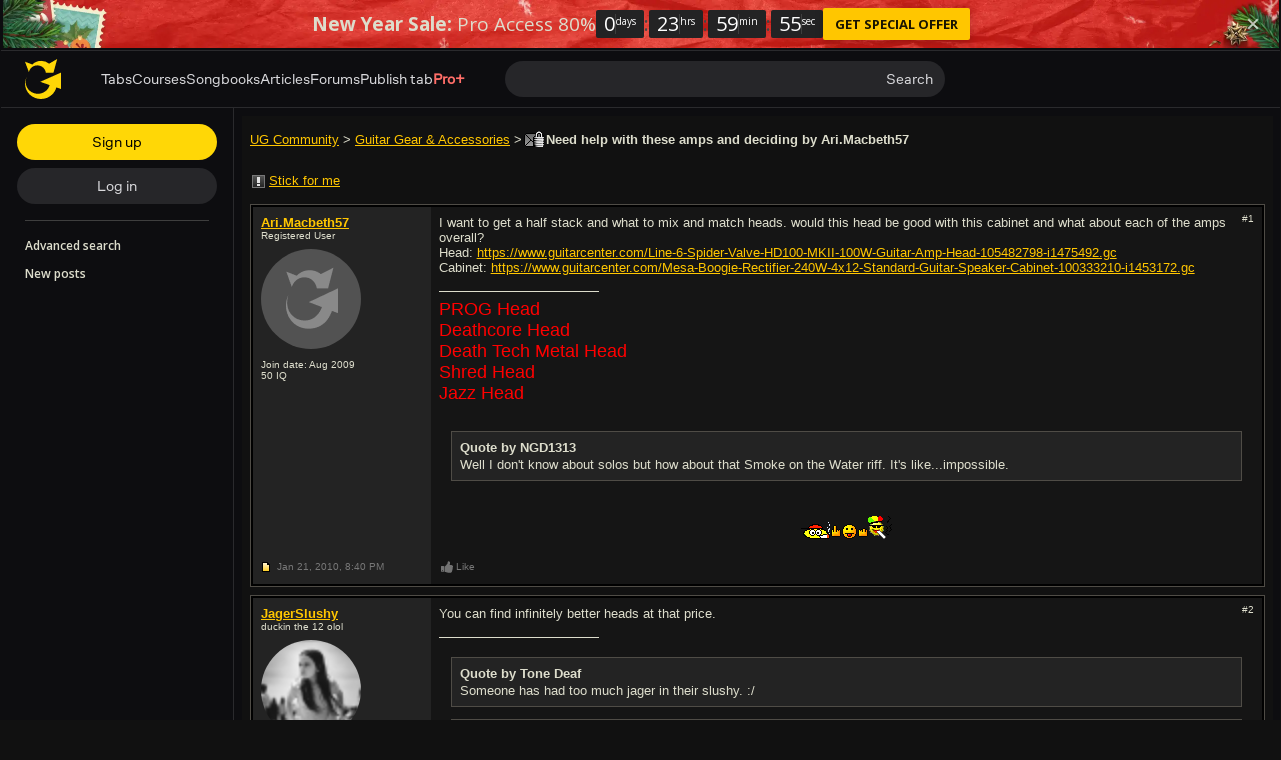

--- FILE ---
content_type: text/css; charset=utf-8
request_url: https://www.ultimate-guitar.com/static/public/ug/css/forum/classic_dark_ver1770026869.css
body_size: 8714
content:
@charset "utf-8";.ug-disabled{position:relative}.ug-disabled:before{background:#fff;bottom:0;content:"";display:block;left:0;opacity:.7;position:absolute;right:0;top:0;z-index:101}.ug-disabled:after{clear:both;content:"";display:block}.ug-no-height{border:0!important;height:0!important;margin:0!important;opacity:0!important;padding:0!important}.ug-no-wrap{overflow:hidden;padding-right:15px;text-overflow:ellipsis;white-space:nowrap}.disable_scroll{overflow:hidden!important}.disable_scroll{-webkit-overflow-scrolling:auto;height:100vh;left:0;position:fixed;right:0;top:0}.disable_html_scroll{height:100vh}.text-uppercase{text-transform:uppercase}.text-overflow{overflow:hidden;text-overflow:ellipsis;white-space:nowrap}.hidden{visibility:hidden}template{display:none!important}.ug-clearfix:after,.ug-clearfix:before{content:"";display:table}.ug-clearfix:after{clear:both}.clearfix:after,.clearfix:before{content:"";display:table}.clearfix:after{clear:both}.pull-right{float:right!important}.pull-left{float:left!important}.text-left{text-align:left}.text-center{text-align:center}.text-right{text-align:right}.hide,[hidden]{display:none!important}.show{display:block!important}.media-body,.media-left,.media-right{display:table-cell;vertical-align:top}.media-middle{vertical-align:middle}.media-bottom{vertical-align:bottom}.media-body{width:100%}.forum-layout{display:-webkit-box;display:-webkit-flex;display:-ms-flexbox;display:flex}.forum-layout--nav{width:13.33333%}.forum-layout--center{-webkit-box-align:center;-ms-flex-align:center;-webkit-align-items:center;align-items:center}.forum-layout--content{padding-left:16px;width:86.66667%}.forum-layout--content .b-table:first-child{margin-top:0}.forum-icon{background:url("../../img/forum/sprite_dark_ver1770025955.svg");-webkit-background-size:160px 160px;background-size:160px 160px;display:inline-block;height:20px;margin:-2px;vertical-align:top;width:20px}.forum-icon[data-icon="marker_new"]{background-position:0 0}.forum-icon[data-icon="marker_old"]{background-position:-20px 0}.forum-icon[data-icon="announcement_new"]{background-position:0 -20px}.forum-icon[data-icon="announcement_old"]{background-position:-20px -20px}.forum-icon[data-icon="marker_new_blocked"]{background-position:0 -40px}.forum-icon[data-icon="marker_old_blocked"]{background-position:-20px -40px}.forum-icon[data-icon="letter_new"]{background-position:-60px -80px}.forum-icon[data-icon="letter_old"]{background-position:-100px -80px}.forum-icon[data-icon="letter_new_hot"]{background-position:-40px -80px}.forum-icon[data-icon="letter_old_hot"]{background-position:-80px -80px}.forum-icon[data-icon="letter_new_closed"]{background-position:-60px -60px}.forum-icon[data-icon="letter_old_closed"]{background-position:-100px -60px}.forum-icon[data-icon="letter_new_hot_closed"]{background-position:-40px -60px}.forum-icon[data-icon="letter_old_hot_closed"]{background-position:-80px -60px}.forum-icon[data-icon="letter_new_hot_posted"]{background-position:-40px -20px}.forum-icon[data-icon="letter_old_hot_posted"]{background-position:-80px -20px}.forum-icon[data-icon="letter_new_hot_closed_posted"]{background-position:-40px -40px}.forum-icon[data-icon="letter_old_hot_closed_posted"]{background-position:-80px -40px}.forum-icon[data-icon="letter_new_closed_posted"]{background-position:-60px -40px}.forum-icon[data-icon="letter_old_closed_posted"]{background-position:-100px -40px}.forum-icon[data-icon="letter_new_posted"]{background-position:-60px -20px}.forum-icon[data-icon="letter_old_posted"]{background-position:-100px -20px}.forum-icon[data-icon="post_old"]{background-position:-80px -100px}.forum-icon[data-icon="post_new"]{background-position:-60px -100px}.forum-icon[data-icon="go_to"]{background-position:-120px -80px}.forum-icon[data-icon="go_bottom"]{background-position:-120px -60px}.forum-icon[data-icon="thumb_tack_info"]{background-position:-100px -100px}.forum-icon[data-icon="thumb_tack_success"]{background-position:-120px -100px}.forum-icon[data-icon="poll"]{background-position:-100px 0}.forum-icon[data-icon="flag"]{background-position:-60px 0}.forum-icon[data-icon="stick"]{background-position:-120px -20px}.forum-icon[data-icon="chevron-down"]{background-position:-20px -60px}.forum-icon[data-icon="chevron_square_up"]{background-position:-120px -120px}.forum-icon[data-icon="chevron_square_down"]{background-position:-100px -120px}.forum-icon[data-icon="like_active"]{background-position:-20px -80px}.forum-icon[data-icon="like"]{background-position:-20px -120px}.forum-icon[data-icon="unlike_active"]{background-position:0 -80px}.forum-icon[data-icon="unlike"]{background-position:0 -120px}.forum-icon[data-icon="post_new"],.forum-icon[data-icon="post_old"],.forum-icon[data-icon="thumb_tack_info"],.forum-icon[data-icon="thumb_tack_success"]{margin-left:-5px}.btn:hover .forum-icon[data-icon="like"],.btn:hover .forum-icon[data-icon="like_active"]{background-position:-20px -100px}.btn:hover .forum-icon[data-icon="unlike"],.btn:hover .forum-icon[data-icon="unlike_active"]{background-position:0 -100px}.btn:hover .forum-icon[data-icon="flag"]{background-position:-80px 0}[data-sticky] .forum-icon[data-icon="stick"]{background-position:-120px -40px}.forum-icon[data-icon="unlike_active"]{background-position:-20px -120px}.forum-icon[data-icon="like"]{background-position:-20px -80px}.btn:hover .forum-icon[data-icon="unlike_active"]{background-position:-20px -100px}article,aside,details,figcaption,figure,footer,header,main,menu,nav,section{display:block}.ug-forum{background:#000;border:1px solid #585858;border-top:0 solid #585858;color:#ddc;font-family:verdana,tahoma,geneva,lucida,arial,sans-serif;font-size:10px;margin:0 3px;overflow:hidden;padding:8px}.ug-forum .forum-link,.ug-forum a{cursor:pointer;text-decoration:underline}.ug-forum .forum-link,.ug-forum .forum-link:hover,.ug-forum a,.ug-forum a:hover{color:#ffc600;font-family:inherit;font-size:inherit;font-weight:inherit}.ug-forum .forum-link:hover,.ug-forum a:hover{text-decoration:none}.ug-forum p{margin-bottom:8px;margin-top:0}.ug-forum .small,.ug-forum small{font-family:verdana,tahoma,geneva,lucida,arial,sans-serif;font-size:10px}.ug-forum *{-webkit-box-sizing:border-box;box-sizing:border-box}.ug-forum .text-bold,.ug-forum .text-bold:hover{font-weight:700}.ug-forum .text-success{color:#4d8c02}.ug-forum .text-danger{color:#e61818}.ug-forum .text-default{color:grey}.ug-forum .b-footer{margin-bottom:8px;margin-top:8px}.ug-forum .b-footer--section{position:relative}.ug-forum .b-header{margin-bottom:8px;margin-top:16px}.ug-forum .b-header .btn-info + .btn-info{margin-left:4px}.ug-forum .b-footer .btn,.ug-forum .b-header .btn{margin-bottom:5px;margin-top:6px}.ug-forum .b-footer .btn-link:first-child,.ug-forum .b-header .btn-link:first-child{margin-left:-4px;margin-right:4px}.ug-forum .btn{font-weight:700!important}.ug-forum .btn{-webkit-appearance:button;-moz-appearance:button;appearance:button;color:#000;cursor:pointer;display:inline-block;margin-bottom:0;text-align:center;text-decoration:none;-ms-touch-action:manipulation;touch-action:manipulation;-webkit-user-select:none;-moz-user-select:none;-ms-user-select:none;user-select:none;vertical-align:middle}.ug-forum .btn--white{background-color:#fff;border:0}.ug-forum .btn [disabled]{opacity:.5}.ug-forum .btn:focus,.ug-forum .btn:hover{outline:0}.ug-forum .btn:hover{text-decoration:none}.ug-forum .btn-sm{min-width:32px}.ug-forum .btn-sm,.ug-forum .btn-sm:active,.ug-forum .btn-sm:hover{font-family:verdana,tahoma,geneva,lucida,arial,sans-serif;font-size:10px;padding:1px 6px}.ug-forum .btn-md,.ug-forum .btn-md:active,.ug-forum .btn-md:hover{font-family:arial,helvetica neue,sans-serif;font-size:13px}.ug-forum .btn-icon{-webkit-appearance:none;-moz-appearance:none;appearance:none;background-color:transparent;border:0;height:16px;padding:0;width:16px}.ug-forum .btn-link{border:1px solid transparent!important;font-weight:400!important}.ug-forum .btn-link{-webkit-appearance:none;-moz-appearance:none;appearance:none;background:transparent;color:#ffc600;text-decoration:underline}.ug-forum .btn-link .forum-icon{margin:-4px}.ug-forum .btn-link .forum-icon[data-icon="stick"]{margin-right:-2px}.ug-forum .btn-link.btn-sm,.ug-forum .btn-link.btn-sm:hover{padding:2px 4px}.ug-forum .btn-link.btn-md{padding:2px 8px}.ug-forum .btn-link:hover{text-decoration:none}.ug-forum .btn.pull-left + .btn.pull-left{margin-left:4px}.ug-forum .btn.pull-right + .btn.pull-right{margin-right:4px}.ug-forum a.btn,.ug-forum a.btn:hover{font-weight:400!important}.ug-forum a.btn,.ug-forum a.btn:hover{border:2px solid #ddd;padding:1px 6px}.ug-forum .pagination{background:#151515;display:inline-block;margin:0 0 0 1px;padding-left:0}.ug-forum .pagination,.ug-forum .pagination-helper{font-size:11px}.ug-forum .pagination-helper{background:#151515;border:1px solid #4f4c46;-webkit-box-shadow:inset 0 0 0 1px #000;box-shadow:inset 0 0 0 1px #000;float:left;line-height:16px;margin-right:-1px;padding:7px 8px}.ug-forum .pagination > li{display:inline}.ug-forum .pagination > li > a,.ug-forum .pagination > li > span{border:1px solid #4f4c46;-webkit-box-shadow:inset 0 0 0 1px #000;box-shadow:inset 0 0 0 1px #000;float:left;line-height:16px;margin-left:-1px;min-width:32px;padding:7px 8px;position:relative;text-align:center;text-decoration:none}.ug-forum .pagination > li > a:focus,.ug-forum .pagination > li > a:hover,.ug-forum .pagination > li > span:focus,.ug-forum .pagination > li > span:hover{background-color:#232323;z-index:2}.ug-forum .pagination .active > a,.ug-forum .pagination .active > a:focus,.ug-forum .pagination .active > a:hover,.ug-forum .pagination .active > span,.ug-forum .pagination .active > span:focus,.ug-forum .pagination .active > span:hover{background-color:#333;cursor:default;z-index:3}> .ug-forum .pagination .disabled > a,> .ug-forum .pagination .disabled > a:focus,> .ug-forum .pagination .disabled > a:hover,> .ug-forum .pagination .disabled > span,> .ug-forum .pagination .disabled > span:focus,> .ug-forum .pagination .disabled > span:hover{color:hsla(60,20%,83%,.5);cursor:not-allowed;pointer-events:none}.ug-forum .pagination .disabled.first,.ug-forum .pagination .disabled.last,.ug-forum .pagination .disabled.next,.ug-forum .pagination .disabled.prev{display:none}.ug-forum .breadcrumbs{float:left;line-height:16px;margin-right:4px}.ug-forum .breadcrumbs,.ug-forum .breadcrumbs a,.ug-forum .breadcrumbs a:hover,.ug-forum .breadcrumbs:hover{font-family:arial,helvetica neue,sans-serif;font-size:13px}.ug-forum .decoda-spoiler{background:#232323;border:1px solid #4f4c46;margin:12px;padding:4px}.ug-forum .decoda-spoiler-button{font-weight:700!important}.ug-forum .decoda-spoiler-button{background:transparent;border:1px solid transparent;color:#ddc;cursor:pointer;font-family:verdana,tahoma,geneva,lucida,arial,sans-serif;font-size:10px;line-height:16px;text-align:center;text-decoration:none;vertical-align:middle}.ug-forum .decoda-spoiler-button:focus,.ug-forum .decoda-spoiler-button:hover{outline:0}.ug-forum .decoda-spoiler-button:hover{text-decoration:underline}.ug-forum .decoda-spoiler-content{border-top:1px solid #4f4c46;display:none;margin:4px -4px -4px;padding:8px}.ug-forum .decoda-spoiler.open .decoda-spoiler-content{display:block}.user-link:hover[status="blue"],.user-link[status="blue"]{color:#3299cc!important}.user-link:hover[status="red"],.user-link[status="red"]{color:#e61818!important}.user-link:hover[status="green"],.user-link[status="green"]{color:#4d8c02!important}.user-link:hover[status="magenta"],.user-link[status="magenta"]{color:#c432cc!important}.user-link:hover[status="ginger"],.user-link[status="ginger"]{color:#d48f5d!important}.user-link:hover[status="turquoise"],.user-link[status="turquoise"]{color:#009973!important}.user-link:hover[status="turquoise_light"],.user-link[status="turquoise_light"]{color:#1ba!important}.user-link:hover[status="gray_blue"],.user-link[status="gray_blue"]{color:#607d8b!important}.user-link:hover[status="pro"],.user-link[status="pro"]{color:#ff5d55!important}.user-link:hover[status="contributor"],.user-link[status="contributor"]{color:#ff8c00!important}.user-link:hover[status="local_ambassador"],.user-link[status="local_ambassador"]{color:#63dbb9!important}.alert{-webkit-box-shadow:inset 0 0 0 1px rgba(0,0,0,.2);box-shadow:inset 0 0 0 1px rgba(0,0,0,.2);color:#fff;font-size:13px;line-height:16px;margin-bottom:16px;padding:8px}.alert-success{background:mix(#4d8c02,#fff,80%)}.alert-danger{background:mix(#e61818,#fff,70%)}.alert-default{background:hsla(0,0%,100%,.2);color:#ddc}@media (min-width:480px){.visible-sm{display:none}}.media{margin:0!important}.media-right{padding-left:8px;padding-right:8px;padding-top:8px}.b-table{border:1px solid #4f4c46;-webkit-box-shadow:inset 0 0 0 1px #000;box-shadow:inset 0 0 0 1px #000;margin:8px 0;padding:1px 0 1px 1px;position:relative}.b-table:after{background:#000;bottom:0;content:"";position:absolute;right:0;top:0;width:2px}.b-table--hot-discussions .td__description{width:53.2%!important}.b-table .show-sm{display:none}.b-table + .b-table{margin-top:24px}.b-table--body{background:#151515}.b-table--header,.b-table--heading,.b-table--subheader{font-weight:700;line-height:16px}.b-table--header,.b-table--heading{background:#232323;color:#777;display:-webkit-box;display:-webkit-flex;display:-ms-flexbox;display:flex;font-size:11px}.b-table--header .td,.b-table--heading .td{background:none!important}.b-table--subheader{background:#333;-webkit-box-shadow:inset 0 0 0 1px #000;box-shadow:inset 0 0 0 1px #000;color:#c3c3c3;font-family:arial,helvetica neue,sans-serif;font-size:13px;padding:8px}.b-table .tr{background:none;display:flex;display:-webkit-box;display:-webkit-flex;display:-ms-flexbox}.b-table .tr .td:nth-last-child(odd){background:#232323}.b-table .tr .td:only-child{background:none}.b-table .tr .td__data{display:-webkit-box;display:-webkit-flex;display:-ms-flexbox;display:flex;font-family:arial,helvetica neue,sans-serif;font-size:13px}.b-table .tr .td__data .dropdown-toggle:after{bottom:0;content:"";left:0;position:absolute;right:0;top:0}.b-table .tr .td__data.dropdown:hover{background:#333}.b-table .tr .td__data .dropdown-menu{width:200px}.b-table .tr .td__data .dropdown-menu:empty{display:none}.b-table .tr--hide-btn{bottom:2px;opacity:0;position:absolute;right:0}.b-table .tr:hover .tr--hide-btn{opacity:1}.b-table .tr--skip-offer{bottom:2px;opacity:0;position:absolute;right:0}.b-table .tr:hover .tr--skip-offer{opacity:1}.b-table .td{-webkit-box-shadow:inset 0 0 0 1px #000;box-shadow:inset 0 0 0 1px #000;padding:8px}.b-table .td:only-child{width:100%}.b-table .td__data{width:7.39583%}.b-table .td__discussion{width:25.10417%}.b-table .td__status{width:3.22917%}.b-table .td__status-double{width:6.45833%}.b-table .td__last-post{width:16.77083%}.b-table .td__thread-name{width:70.10417%}.b-table .td__description{width:56.5625%}.b-table .td__thread{width:62.1875%}.b-table .td__thread-small{width:50%}.b-table .td__description-small{width:45%}.b-table .td__time{width:15%}.b-table .td__user{width:16%}.b-table .td__forum-name{width:12%}.b-table .td__thread-name-sm{width:16.125%}.b-table .td__description{word-break:break-word}.b-table .td__description--header{font-family:arial,helvetica neue,sans-serif;font-size:13px}.b-table .td__description--header a,.b-table .td__description--header a:hover{font-weight:700}.b-table .td__description--header.has_old a,.b-table .td__description--header.has_old a:hover,.b-table .td__description--header[data-new="old"] a,.b-table .td__description--header[data-new="old"] a:hover{font-weight:400}.b-table .td__description--body:last-child{margin-bottom:0}.b-table .td__data,.b-table .td__status{-webkit-box-pack:center;-ms-flex-pack:center;-webkit-box-align:center;-ms-flex-align:center;-webkit-align-items:center;align-items:center;display:-webkit-box;display:-webkit-flex;display:-ms-flexbox;display:flex;-webkit-justify-content:center;justify-content:center;padding-left:0;padding-right:0;text-align:center}.b-table .td__thread{position:relative}.b-table .td__thread--header{font-family:arial,helvetica neue,sans-serif;font-size:13px;line-height:16px}.b-table .td__thread--header[data-new="new"] > a,.b-table .td__thread--header[data-new="new"] > a:hover{font-weight:700}.b-table .td__discussion--header{max-width:100%}.b-table .td__discussion--header,.b-table .td__discussion--header:hover{display:inline-block;font-weight:700;overflow:hidden;text-overflow:ellipsis;white-space:nowrap}.b-table .td__discussion img{vertical-align:top}.b-table .td__discussion--time{opacity:.5;text-align:right}.b-table .td__discussion--time{color:#777;opacity:1}.b-table .td__last-post{line-height:16px}.b-table .td__post blockquote{background:#232323;border:1px solid #4f4c46;margin:12px;padding:8px}.b-table .td__post .decoda-quote-head{margin-bottom:2px}.b-table .td__post .align-left{text-align:left}.b-table .td__post .align-center{text-align:center}.b-table .td__post .align-right{text-align:right}.b-table .td__post .decoda-code{font-family:Courier New,monospace}.b-table .td__post .decoda-code code{white-space:pre-line}.b-table .td__post .decoda-quote-author{font-weight:700}.b-table .td__post .text-indent{margin-left:16px}.b-table .td__post img{height:auto;max-width:100%}.b-table .td__post iframe{max-width:100%}.b-table .td__post .text-size-1{font-size:x-small}.b-table .td__post .text-size-2{font-size:small}.b-table .td__post .text-size-3{font-size:medium}.b-table .td__post .text-size-4{font-size:large}.b-table .td__post .text-size-5{font-size:x-large}.b-table .td__post .text-size-6{font-size:xx-large}.b-table .td__post .text-size-7{font-size:3.69231em}.b-table .td__post a,.b-table .td__post a:hover{color:#ffc600}.b-table .td__post .emoji{height:16px;width:16px}.b-table .td__post{font-family:arial,helvetica neue,sans-serif;font-size:13px}.b-table .td__thread-name{font-family:arial,helvetica neue,sans-serif;font-size:13px}.b-table .td__stats{padding:8px}.b-table .td__full{-webkit-box-flex:1;-ms-flex-positive:1;-webkit-flex-grow:1;flex-grow:1;width:100%}.b-table .td__full--header{font-family:arial,helvetica neue,sans-serif;font-size:13px}.b-table .td__growth{-webkit-box-flex:1;-ms-flex-positive:1;-webkit-flex-grow:1;flex-grow:1}.b-table img + .td__discussion--header{max-width:90%}.b-table--username:not(:last-of-type):after{content:",";margin:0 .25em 0 -.25em}.b-table__search b{color:#ff8c00}.b-table time{color:#777}.b-table .empty{padding:8px;text-align:center}.h-table .td__thread{width:50%}.h-table .td__forum{width:30%!important}.h-table .td__last-post{width:20%}@media (max-width:479px){.h-table .td__forum-name{display:inline!important}.h-table .td__forum-name:before{content:attr(data-type) ": "}}.r-table.b-table--header a{color:#777}.r-table .td:nth-last-child(odd){background:none!important}.r-table .td__part{text-align:center}.r-table .td__data{width:77px}.r-table .td__part{width:88px}.r-table .td__status{width:4.375%}.r-table .td__status-double{width:8.75%}.r-table .td__vote{width:9.89583%}.r-table .td__thread{width:41.97917%}.r-table .td__none{display:none}.b-table--body .r-table .td__part,.b-table--body .r-table .td__vote{-webkit-box-align:center;-ms-flex-align:center;-webkit-box-pack:center;-ms-flex-pack:center;-webkit-align-items:center;align-items:center;display:-webkit-box;display:-webkit-flex;display:-ms-flexbox;display:flex;font-family:arial,helvetica neue,sans-serif;font-size:13px;-webkit-justify-content:center;justify-content:center;text-align:center}.b-table--body .r-table .td__part{padding:8px 0}.r-table .td .td__description--info{font-family:verdana,tahoma,geneva,lucida,arial,sans-serif;font-size:10px}.b-post{border:1px solid #4f4c46;margin-bottom:8px;position:relative}.b-post--copy-input{bottom:0;height:0;opacity:0;position:absolute;z-index:-2}.b-post.b-post--request:before,.b-post:after{background:#232323;border:2px solid #000;bottom:0;content:"";position:absolute;top:0;width:17.60417%}.b-post:after{border-right:0;left:0}.b-post.b-post--request:before{border-left:0;right:0}.b-post.b-post--request .b-post--buttons{margin-right:17.60417%;width:auto}.b-post.b-post--request .b-post--like--users{display:block}.b-post{background:#151515;-webkit-box-shadow:inset 0 0 0 2px #000;box-shadow:inset 0 0 0 2px #000;padding:2px}.b-post a,.b-post a:hover{color:inherit;font-size:inherit}.b-post .user-link,.b-post .user-link:hover{font-family:arial,helvetica neue,sans-serif;font-size:13px;font-weight:700}.b-post--body:after,.b-post--body:before,.b-post--footer:after,.b-post--footer:before{content:"";display:table}.b-post--body:after,.b-post--footer:after{clear:both}.b-post--body .ug-iq{text-decoration:none}.b-post--body .ug-iq:hover{text-decoration:underline}.b-post--body .b-post--left{font-family:verdana,tahoma,geneva,lucida,arial,sans-serif}.b-post--body .b-post--left .user-link{color:#ffc600}.b-post--left,.b-post--right{float:left;padding:8px}.b-post--left{position:relative;width:17.60417%;z-index:2}.b-post--right{width:82.39583%}.b-post--small{width:64.79167%}.b-post--footer .b-post--left{line-height:18px}.b-post--status{display:inline-block;font-size:19px;line-height:14px;vertical-align:top}.b-post--status__mobile{display:none}.b-post--status__desktop{display:inline-block}.b-post--signature{margin-top:16px;padding-top:8px;position:relative}.b-post--signature:after{background:#ddc;content:"";height:1px;left:0;position:absolute;top:0;width:160px}.b-post--link{font-size:10px;margin:-2px 0 0 4px}.b-post--link:hover{cursor:pointer;text-decoration:underline}.b-post--right .b-post--content blockquote{background:#232323;border:1px solid #4f4c46;margin:12px;padding:8px}.b-post--right .b-post--content .decoda-quote-head{margin-bottom:2px}.b-post--right .b-post--content .align-left{text-align:left}.b-post--right .b-post--content .align-center{text-align:center}.b-post--right .b-post--content .align-right{text-align:right}.b-post--right .b-post--content .decoda-code{font-family:Courier New,monospace}.b-post--right .b-post--content .decoda-code code{white-space:pre-line}.b-post--right .b-post--content .decoda-quote-author{font-weight:700}.b-post--right .b-post--content .text-indent{margin-left:16px}.b-post--right .b-post--content img{height:auto;max-width:100%}.b-post--right .b-post--content iframe{max-width:100%}.b-post--right .b-post--content .text-size-1{font-size:x-small}.b-post--right .b-post--content .text-size-2{font-size:small}.b-post--right .b-post--content .text-size-3{font-size:medium}.b-post--right .b-post--content .text-size-4{font-size:large}.b-post--right .b-post--content .text-size-5{font-size:x-large}.b-post--right .b-post--content .text-size-6{font-size:xx-large}.b-post--right .b-post--content .text-size-7{font-size:3.69231em}.b-post--right .b-post--content a,.b-post--right .b-post--content a:hover{color:#ffc600}.b-post--right .b-post--content .emoji{height:16px;width:16px}.b-post--right .b-post--content{font-family:arial,helvetica neue,sans-serif;font-size:13px;line-height:normal;word-break:break-word}.b-post a.ug-mention,.b-post a.ug-mention:hover{background-color:#333!important}.b-post a.ug-mention,.b-post a.ug-mention:hover{color:#000;color:#ddc;font-weight:700;padding:2px 3px;text-decoration:none}.b-post--attachments{background:#232323;margin:12px;padding:8px}.b-post--attachments:empty{display:none}.b-post--attachments{border:1px solid #4f4c46}.b-post--attachment{margin-top:4px}.b-post--edit-date{border-top:1px solid #4f4c46;color:#777;font-family:verdana,tahoma,geneva,lucida,arial,sans-serif;font-size:10px;margin-top:16px;padding-top:4px}.b-post time{color:#777}.b-post--like .btn,.b-post--vote .btn{text-decoration:none;vertical-align:baseline}.b-post--like .btn,.b-post--like .btn:hover,.b-post--vote .btn,.b-post--vote .btn:hover{color:#777;text-decoration:none}.b-post--like .btn[data-like="0"],.b-post--vote .btn[data-like="0"]{color:#777}.b-post--like .btn[data-like="0"]:hover,.b-post--vote .btn[data-like="0"]:hover{color:#ddc}.b-post--like .btn[data-like="0"]:hover .forum-icon,.b-post--vote .btn[data-like="0"]:hover .forum-icon{background-position:-20px -100px}.b-post--like .btn[data-like="1"],.b-post--vote .btn[data-like="1"]{color:#ffc600}.b-post--like .btn[data-like="1"]:hover,.b-post--vote .btn[data-like="1"]:hover{color:#ddc}.b-post--actions [data-toggle]{position:relative}.b-post--actions .dropdown-menu{right:-4px!important}.b-post--user .ug-iq{display:block;margin:2px 0 5px;text-decoration:none}.b-post--avatar{display:inline-block;padding:8px 0;position:relative}.b-post--avatar--ava{border-radius:50%;height:100px;object-fit:cover;width:100px}.b-post--avatar--mayor-smile{position:absolute;right:-12px;top:0;z-index:2}.b-post--avatar--mayor-smile > img{height:auto;max-width:48px}.b-post--check-icon{line-height:12px;margin-right:3px}.b-post--request__info{width:-webkit-calc(100% - 30px);width:calc(100% - 30px)}.b-post--request__official-note{margin-bottom:16px}.tab-request-published{color:green}.tab-request-in-progress{color:#ddc}.ug-forum__light .tab-request-in-progress{color:#000}.tab-request-in-review{color:#4169e1}.js-off-tab-request-forum-facebook-share,.js-off-tab-request-forum-twitter-share{text-decoration:none!important}.js-off-tab-request-forum-facebook-share,.js-off-tab-request-forum-twitter-share{height:30px;margin:0;padding:0;text-align:center}.js-off-tab-request-forum-facebook-share img,.js-off-tab-request-forum-twitter-share img{max-height:30px!important}.js-off-tab-request-forum-facebook-share img,.js-off-tab-request-forum-twitter-share img{opacity:1}.js-off-tab-request-forum-facebook-share img:hover,.js-off-tab-request-forum-twitter-share img:hover{opacity:.8}.request-sharing-bbcode{padding-top:10px}.b-hero{margin-bottom:16px;margin-top:8px}.b-hero h1{color:#ddc;display:block;font-family:arial,helvetica neue,sans-serif;font-size:13px;font-weight:700;line-height:16px;margin:0}.b-hero p{clear:both;margin:4px 0 0}.ug-forum .form{background:#151515;border:1px solid #4f4c46}.b-thread .ug-forum .form{margin:8px 0}.ug-forum .form--header{background:#333;border-bottom:1px solid #4f4c46;color:#ddc;font-size:11px;font-weight:700;line-height:16px;padding:8px}.ug-forum .form--body{padding:8px}.ug-forum .form--body--header{display:block;font-family:arial,helvetica neue,sans-serif;font-size:13px;margin-bottom:4px}.ug-forum .form--body--header input{margin:1px 0;vertical-align:top}.ug-forum .form--multiple-select{height:300px!important}.ug-forum .form--footer{padding:0 8px 8px}.ug-forum .form--file{margin-bottom:8px;margin-top:4px}.ug-forum .form--file input{margin-right:8px}.ug-forum .form--validation{background:hsla(0,100%,75%,.1);border:1px solid hsla(0,100%,75%,.5);color:#ff8282;font-size:11px;margin:8px;padding:8px}.ug-forum .form--validation.success{background:#232f24;border:1px solid #80c16a;color:#a1da8e}.ug-forum .form--validation.warning{background:#2f2f24;border:1px solid #ffc600;color:#ddc}.ug-forum .form--validation.warning > a{color:#ffc600}.ug-forum .form--validation:empty{display:none}.ug-forum .form--validation > li{list-style:none}.ug-forum .form--validation > li:first-letter{text-transform:uppercase}.ug-forum .form--validation > li + li{margin-top:4px}.ug-forum .form-group{margin-bottom:8px}.ug-forum .form-group > .form-control,.ug-forum .form-group > .input{width:100%}.ug-forum .form-group > .btn{border-radius:0}.ug-forum .form-group--header{margin-bottom:4px}.ug-forum .form-helper{color:grey;margin-bottom:6px;margin-top:2px}.ug-forum .form .input-group{display:-webkit-box;display:-webkit-flex;display:-ms-flexbox;display:flex;margin-bottom:8px}.ug-forum .form .input-group > .form-control,.ug-forum .form .input-group > .input{width:100%}.ug-forum .form .input-group > .btn{border-radius:0}.ug-forum .form .input,.ug-forum .form-control{background:#000;border:1px solid #585858;border-radius:0;color:#ddc;font-family:arial,helvetica neue,sans-serif;font-size:13px;height:34px;line-height:1.25em;margin:0;padding:8px}.ug-forum .form .input:focus,.ug-forum .form-control:focus{border-color:#a9a9a9;outline:0}.ug-forum .form .input-sm,.ug-forum .form-control-sm{font-size:11px;height:24px;padding:3px 8px}.ug-forum .form .input .level-1,.ug-forum .form-control .level-1{padding-left:0}.ug-forum .form .input .level-2,.ug-forum .form-control .level-2{padding-left:8px}.ug-forum .form .input .level-3,.ug-forum .form-control .level-3{padding-left:16px}.ug-forum .form .input .level-4,.ug-forum .form-control .level-4{padding-left:24px}.ug-forum .form .input option,.ug-forum .form-control option{padding-bottom:4px}.ug-forum .form textarea{height:auto}.ug-forum .form .select-group{margin-bottom:8px}.ug-forum .form--label-inline{display:inline-block;line-height:16px;vertical-align:middle}.ug-forum .form--label-inline input{margin:3px 0;padding:0;vertical-align:middle}.ug-forum .form--label-inline:not(:first-child){margin-left:8px}.ug-forum .form .has_error .form-control{border-color:hsla(0,100%,75%,.7);color:#ff8282}.ug-forum .form .has_error .help-block{display:none}.ug-forum .form .tt-hint{display:none!important}.ug-forum .form .tt-input{background-color:#000!important}.ug-forum .form .tt-menu{background:#000;border:1px solid #585858;color:#ddc;font-family:verdana,tahoma,geneva,lucida,arial,sans-serif;margin-top:-1px}.ug-forum .form .tt-menu .tt-suggestion{background:#232323;border-bottom:1px solid #333;color:#ddc;font-size:11px;line-height:12px;padding:10px}.ug-forum .form .tt-menu .tt-suggestion:hover{background:hsla(0,0%,81%,.27);cursor:pointer}.ug-forum .form .tt-menu .tt-suggestion.tt-cursor{background:hsla(0,0%,81%,.27)}.ug-forum .b-thread-form .DraftEditor-editorContainer,.ug-forum .b-thread-form .DraftEditor-root,.ug-forum .b-thread-form .public-DraftEditor-content{min-height:320px!important}.ug-forum .dropdown{display:inline-block}.ug-forum .dropdown,.ug-forum .dropdown-btn{position:relative}.ug-forum .dropdown-btn{display:inline-block}.ug-forum .dropdown.open .dropdown-menu{display:block}.ug-forum .dropdown__up .dropdown-menu{bottom:100%;margin-bottom:-1px;top:auto}.ug-forum .dropdown__down .dropdown-menu{margin-top:-1px}.ug-forum .dropdown-toggle{cursor:pointer}.ug-forum .dropdown-toggle__select{background:#232323;border:1px solid #4f4c46;display:inline-block;font-size:11px;line-height:16px;padding:8px}.ug-forum .dropdown-menu > li{list-style:none}.ug-forum .dropdown-menu > li + li{border-top:1px solid #333}.ug-forum .dropdown-menu > li > a{-webkit-appearance:none;-moz-appearance:none;appearance:none;background:none;border:none;color:#ffc600;cursor:pointer;display:block;font-size:11px;line-height:16px;padding:8px;text-align:left;text-decoration:none;white-space:nowrap;width:100%}.ug-forum .dropdown-menu > li > a:hover{background:hsla(0,0%,100%,.2)}.ug-forum .dropdown-menu > li > a:focus{outline:0}.ug-forum .dropdown-menu > li > span{display:inline-block;padding:8px;white-space:nowrap}.ug-forum .dropdown-menu.pull-right{left:auto;right:0}.ug-forum .dropdown-menu{background:#232323;border:1px solid #585858;display:none;left:0;margin:0;max-height:320px;min-width:100%;overflow-x:hidden;overflow-y:auto;padding:0;position:absolute;top:100%;z-index:1}.ug-forum .dropdown-menu ul{margin:0;padding-left:16px}.ug-forum .dropdown-menu ul > li{list-style:none}.ug-forum .dropdown-menu ul > li + li{border-top:1px solid #333}.ug-forum .dropdown-menu ul > li > a{-webkit-appearance:none;-moz-appearance:none;appearance:none;background:none;border:none;color:#ffc600;cursor:pointer;display:block;font-size:11px;line-height:16px;padding:8px;text-align:left;text-decoration:none;white-space:nowrap;width:100%}.ug-forum .dropdown-menu ul > li > a:hover{background:hsla(0,0%,100%,.2)}.ug-forum .dropdown-menu ul > li > a:focus{outline:0}.ug-forum .dropdown-menu ul > li > span{display:inline-block;padding:8px;white-space:nowrap}.ug-forum .dropdown-menu ul.pull-right{left:auto;right:0}.ug-forum .dropdown-menu--link{-webkit-appearance:none;-moz-appearance:none;appearance:none;background:none;border:none;color:#ffc600;cursor:pointer;display:block;font-size:11px;line-height:16px;padding:8px;text-align:left;text-decoration:none;white-space:nowrap;width:100%}.ug-forum .dropdown-menu--link:hover{background:hsla(0,0%,100%,.2)}.ug-forum .dropdown-menu--link:focus{outline:0}[data-toggle="dropdown"]{cursor:pointer}.b-bottom-controls{margin-top:16px;position:relative;text-align:right}.b-bottom-controls .dropdown{margin-left:4px}.b-editor{margin-bottom:8px}.b-editor.collapsed .b-editor--collapseble,.b-editor.collapsed ~ .editor-expandeble,.b-editor.has_preview .hidden-preview,.b-editor:not(.collapsed) .b-editor--expandeble,.b-editor:not(.has_preview) .hidden-edit{display:none!important}.b-editor--header{font-family:arial,helvetica neue,sans-serif;font-size:13px}.b-editor--controls{float:none!important;margin-top:0!important;overflow:visible!important}.b-editor--controls{border:1px solid #585858;border-bottom:0;padding:4px;position:relative;z-index:2}.b-editor--controls .dropdown{display:inline-block}.b-editor--controls .dropdown-menu{left:8px;max-height:180px;overflow-x:hidden;overflow-y:auto;padding-right:0}.b-editor--controls .dropdown-menu .b-editor--action{background:#333;border-bottom:1px solid #000;display:block;height:auto;padding:4px;text-align:left;width:100%}.b-editor.has_preview .b-editor--controls:before{background:hsla(0,0%,8%,.5);bottom:0;content:"";display:block;left:0;position:absolute;right:140px;top:0;z-index:4}.b-editor--section + .b-editor--section{border-left:1px solid #585858}.b-editor--stack{float:left;margin-top:4px;padding:0 4px}.b-editor--stack:first-child{padding-left:0}.b-editor--stack + .b-editor--stack{border-left:1px solid #585858}.b-editor--action,.b-editor--mention{background:url("../../img/forum/editor_dark_ver1770025955.svg") no-repeat;-webkit-background-size:300px 40px;background-size:300px 40px;border:2px solid transparent;cursor:pointer;display:inline-block;height:24px;margin:0;padding:0;width:24px}.b-editor--action[data-action="spoiler"],.b-editor--mention[data-action="spoiler"]{width:28px}.b-editor--action[data-action="smile"],.b-editor--mention[data-action="smile"]{background:none}.b-editor--action[data-action="b"],.b-editor--mention[data-action="b"]{background-position:0 0}.b-editor--action[data-action="i"],.b-editor--mention[data-action="i"]{background-position:-20px 0}.b-editor--action[data-action="u"],.b-editor--mention[data-action="u"]{background-position:-40px 0}.b-editor--action[data-action="left"],.b-editor--mention[data-action="left"]{background-position:-60px 0}.b-editor--action[data-action="center"],.b-editor--mention[data-action="center"]{background-position:-80px 0}.b-editor--action[data-action="right"],.b-editor--mention[data-action="right"]{background-position:-100px 0}.b-editor--action[data-action="indent"],.b-editor--mention[data-action="indent"]{background-position:-120px 0}.b-editor--action[data-action="list"],.b-editor--mention[data-action="list"]{background-position:-140px 0}.b-editor--action[data-action="olist"],.b-editor--mention[data-action="olist"]{background-position:-140px -20px}.b-editor--action[data-action="img"],.b-editor--mention[data-action="img"]{background-position:-160px 0}.b-editor--action[data-action="url"],.b-editor--mention[data-action="url"]{background-position:-180px 0}.b-editor--action[data-action="email"],.b-editor--mention[data-action="email"]{background-position:-200px 0}.b-editor--action[data-action="code"],.b-editor--mention[data-action="code"]{background-position:-220px 0}.b-editor--action[data-action="quote"],.b-editor--mention[data-action="quote"]{background-position:-239px 0}.b-editor--action[data-action="spoiler"],.b-editor--mention[data-action="spoiler"]{background-position:-260px 0}.b-editor--action.active,.b-editor--action:focus,.b-editor--action:hover,.b-editor--mention.active,.b-editor--mention:focus,.b-editor--mention:hover{background-color:hsla(0,0%,100%,.15);outline:0}.b-editor--mention{background-position:-180px -20px}.b-editor--mention span{display:none}.b-editor--smiles{margin-left:8px;padding-left:8px;width:260px}.b-editor--smiles .btn{vertical-align:bottom}.b-editor > textarea{max-width:100%;min-height:108px;min-width:100%}.b-editor--preview blockquote{background:#232323;border:1px solid #4f4c46;margin:12px;padding:8px}.b-editor--preview .decoda-quote-head{margin-bottom:2px}.b-editor--preview .align-left{text-align:left}.b-editor--preview .align-center{text-align:center}.b-editor--preview .align-right{text-align:right}.b-editor--preview .decoda-code{font-family:Courier New,monospace}.b-editor--preview .decoda-code code{white-space:pre-line}.b-editor--preview .decoda-quote-author{font-weight:700}.b-editor--preview .text-indent{margin-left:16px}.b-editor--preview img{height:auto;max-width:100%}.b-editor--preview iframe{max-width:100%}.b-editor--preview .text-size-1{font-size:x-small}.b-editor--preview .text-size-2{font-size:small}.b-editor--preview .text-size-3{font-size:medium}.b-editor--preview .text-size-4{font-size:large}.b-editor--preview .text-size-5{font-size:x-large}.b-editor--preview .text-size-6{font-size:xx-large}.b-editor--preview .text-size-7{font-size:3.69231em}.b-editor--preview a,.b-editor--preview a:hover{color:#ffc600}.b-editor--preview .emoji{height:16px;width:16px}.b-editor--preview{border:1px solid #585858;font-family:arial,helvetica neue,sans-serif;font-size:13px;margin-bottom:8px;min-height:108px;padding:8px}.b-editor--preview a.ug-mention,.b-editor--preview a.ug-mention:hover{color:#000;color:#ddc;font-weight:700;text-decoration:none}.b-editor--icons{font-size:11px;margin-bottom:16px;margin-top:12px}.b-editor--icons--list{display:-webkit-box;display:-webkit-flex;display:-ms-flexbox;display:flex;-webkit-flex-wrap:wrap;-ms-flex-wrap:wrap;flex-wrap:wrap}.b-editor--icons--list label{margin-top:8px;width:9.09091%}.b-editor--icons--list input{height:12px;margin:2px 0;vertical-align:top}.b-editor--icons--list input:focus{outline:0}.collapsed .b-editor--mention{text-align:right;width:52px}.collapsed .b-editor--mention span{color:#ddc;display:inline-block;margin-right:2px}.RichEditor-controls{margin-bottom:0!important}.RichEditor-controls button + button{margin-left:0!important}.RichEditor--dropdown{background:#000;border:1px solid #585858;border-radius:0;color:#ddc;cursor:default;font-family:arial,helvetica neue,sans-serif;font-size:13px;font-weight:700;height:24px;line-height:1.25em;margin:0;padding:4px 10px}.RichEditor--dropdown:after{content:"▼";font-size:9px;position:absolute;right:6px;top:6px}.RichEditor--dropdown.color{width:139px}.RichEditor--dropdown.size{width:55px}.RichEditor--dropdown.font{width:167px}.RichEditor--dropdown-menu{background:#000;border:1px solid #585858;color:#ddc;font-family:arial,helvetica neue,sans-serif;font-size:13px;margin:-1px 0 0;max-height:200px;overflow-y:scroll;padding:0;position:absolute;width:100%}.RichEditor--dropdown-menu li{cursor:pointer;list-style-type:none;padding:3px 0 3px 10px}.RichEditor--dropdown-menu li:hover{background:hsla(0,0%,100%,.2)}.RichEditor--dropdown-cont{display:inline-block;position:relative}.RichEditor--dropdown-cont + .RichEditor--dropdown-cont{margin-left:5px}.RichEditor-root{position:relative}.RichEditor-root .editor-expandeble{margin-top:10px}.RichEditor-root .btn{margin-left:2px;margin-top:-3px;min-width:60px}.RichEditor-root .dnone{display:none}.RichEditor--stack{border-left:1px solid #585858;display:inline-block;padding-left:4px;vertical-align:bottom}.RichEditor--stack + .RichEditor--stack{margin-left:0}.RichEditor--font-control{margin-bottom:3px}.RichEditor--image-url,.RichEditor--link-url{background:#232323;border:1px solid #585858;left:70px;margin:0;max-height:320px;overflow-x:hidden;overflow-y:auto;padding:8px;position:absolute;top:70px;z-index:10}.RichEditor--image-url input,.RichEditor--link-url input{background:#000;border:1px solid #585858;border-radius:0;color:#ddc;font-family:arial,helvetica neue,sans-serif;font-size:13px;height:24px;line-height:1.25em;margin:0;padding:8px;width:182px}.RichEditor--image-url button,.RichEditor--link-url button{height:24px}.RichEditor--smiles{width:240px}.RichEditor--smiles button{margin-left:3px;vertical-align:baseline}.RichEditor--smiles button:first-child{margin-left:0}.RichEditor--section .b-editor--action{margin-right:4px}.RichEditor--section .input + .input,.RichEditor--section button + button{margin-left:5px}.RichEditor--section.COMPACT .b-editor--mention{text-align:right;width:52px}.RichEditor--section.COMPACT .b-editor--mention span{color:#ddc;display:inline-block;margin-right:2px}.RichEditor--section.ADVANCED .b-editor--mention{width:24px}.RichEditor-editor{background:#000;border:1px solid #585858;border-radius:0;color:#ddc;font-family:arial,helvetica neue,sans-serif;font-size:13px;height:34px;line-height:1.25em;margin:0;padding:8px}.RichEditor-editor:focus{border-color:#a9a9a9;outline:0}.RichEditor-editor-sm{font-size:11px;height:24px;padding:3px 8px}.RichEditor-editor .level-1{padding-left:0}.RichEditor-editor .level-2{padding-left:8px}.RichEditor-editor .level-3{padding-left:16px}.RichEditor-editor .level-4{padding-left:24px}.RichEditor-editor option{padding-bottom:4px}.RichEditor-editor{line-height:normal!important}.RichEditor-editor{cursor:text;max-width:100%;min-height:108px;min-width:100%;overflow:auto}.RichEditor-editor .public-DraftEditor-content{background-color:transparent!important;background-color:initial!important}.RichEditor-editor .public-DraftEditor-content{min-height:90px}.RichEditor-editor .DraftEditor-editorContainer{min-height:90px}.RichEditor-editor .DraftEditor-root{min-height:90px!important}.RichEditor-editor .DraftEditor-root{cursor:text}.RichEditor-editor pre{margin:0}.RichEditor-editor figure{margin:0}.RichEditor-editor figure img{max-width:100%}.RichEditor-editor .align-left div{text-align:left!important}.RichEditor-editor .align-center div{text-align:center!important}.RichEditor-editor .align-right div{text-align:right!important}.RichEditor-editor li div,.RichEditor-editor ul div{display:inline}.RichEditor-editor .text-size-1{font-size:x-small}.RichEditor-editor .text-size-2{font-size:small}.RichEditor-editor .text-size-3{font-size:medium}.RichEditor-editor .text-size-4{font-size:large}.RichEditor-editor .text-size-5{font-size:x-large}.RichEditor-editor .text-size-6{font-size:xx-large}.RichEditor-controls{float:none!important;margin-top:0!important;overflow:visible!important}.RichEditor-controls{border:1px solid #585858;border-bottom:0;padding:4px;position:relative;z-index:2}.RichEditor-controls .dropdown{display:inline-block}.RichEditor-controls .dropdown-menu{left:8px;max-height:180px;overflow-x:hidden;overflow-y:auto;padding-right:0}.RichEditor-controls .dropdown-menu .b-editor--action{background:#333;border-bottom:1px solid #000;display:block;height:auto;padding:4px;text-align:left;width:100%}.RichEditor-blockquote{background:#232323;border:1px solid #4f4c46;margin:12px;padding:8px}.RichEditor-spoiler--head{display:block!important;text-align:left!important}.RichEditor-spoiler--body{display:block!important}.RichEditor--smile{background-position:50%;background-repeat:no-repeat;-webkit-background-size:contain;background-size:contain;display:inline-block;line-height:inherit;overflow:hidden;vertical-align:middle}.RichEditor--smile .inner{opacity:0}.b-poll{font-size:11px;margin-bottom:16px}.b-poll.has_results .b-poll--question,.b-poll:not(.has_results) .b-poll--results{display:none}.b-poll--alert,.b-poll--fieldset,.b-poll--table{margin-bottom:8px}.b-poll--fieldset{border:1px solid #4f4c46;padding:8px}.b-poll--fieldset label{display:block;line-height:16px;margin-bottom:4px}.b-poll--fieldset input{height:12px;margin:2px 0;vertical-align:top}.b-poll--fieldset input:focus{outline:0}.b-poll--voters{display:inline-block;padding:2px 0}.b-poll--table{border-collapse:collapse;border-spacing:0;font-family:arial,helvetica neue,sans-serif;font-size:13px;width:100%}.b-poll--table td{border:1px solid #4f4c46;color:#ddc;padding:8px}.b-poll--table td:nth-child(2){width:40%}.b-poll--table tr:nth-child(5n + 1) .b-poll--progress{background:#f76b6b}.b-poll--table tr:nth-child(5n + 2) .b-poll--progress{background:#6b6bf7}.b-poll--table tr:nth-child(5n + 3) .b-poll--progress{background:#f7bd6b}.b-poll--table tr:nth-child(5n + 4) .b-poll--progress{background:#ff6bff}.b-poll--table tr:nth-child(5n) .b-poll--progress{background:#6bd6d6}.b-poll--progress{-webkit-box-shadow:inset 0 0 0 1px hsla(0,0%,100%,.2);box-shadow:inset 0 0 0 1px hsla(0,0%,100%,.2);height:8px}.b-poll .active{background:#333}.b-legend{float:left;line-height:16px;margin:8px 0}.b-legend > section{margin:4px 0}.b-legend .forum-icon{margin-right:4px}.forum-nav{background:#151515;border:1px solid #4f4c46}.forum-nav--arrow{display:none}.forum-nav-top{float:right;margin-top:8px;position:relative;z-index:20}.forum-nav-top > a{float:left;margin-left:8px}.forum-nav-thread{left:0;position:absolute;right:0;text-align:center;top:9px}.forum-nav--header{background:#333;border-bottom:1px solid #4f4c46;font-size:11px;font-weight:700;line-height:16px;padding:8px}.forum-nav--menu ul{margin:0;padding:0}.forum-nav--menu li{list-style:none;padding:0}.forum-nav--menu li + li{border-top:1px solid #4f4c46}.forum-nav--menu a{display:block;padding:8px}.forum-nav--menu .active a{background:#232323;color:#ddc;cursor:default;font-weight:700;text-decoration:none}.table-controls{position:relative}.table-controls select{height:18px;min-width:120px;vertical-align:top}.table-controls--feedback{color:#4d8c02;display:none;font-weight:700;height:16px;left:0;line-height:16px;margin:auto;padding:0 8px;position:absolute;top:28px}.b-message{background:#232323;border:1px solid #4f4c46;font-size:11px;line-height:16px;margin-bottom:8px;overflow:hidden}@media (min-width:760px){.b-message{-webkit-box-orient:horizontal;-webkit-box-direction:normal;display:-webkit-box;display:-webkit-flex;display:-ms-flexbox;display:flex;-webkit-flex-direction:row;-ms-flex-direction:row;flex-direction:row}}.b-message .icon-chamomile{display:inline-block;height:16px;vertical-align:top;width:16px}.b-message .btn{display:inline-block;margin-left:4px;vertical-align:middle}.b-message--text{-webkit-box-flex:1;-ms-flex-positive:1;-webkit-flex-grow:1;flex-grow:1;padding:8px}.b-message{-webkit-box-shadow:inset 0 0 0 2px #000;box-shadow:inset 0 0 0 2px #000}.b-message--users{font-size:11px;line-height:16px;min-width:192px;padding:8px;position:relative}@media (max-width:759px){.b-message--users{font-size:10px;padding-top:0;width:100%}}.b-message--users header{margin-bottom:4px}.b-message--users{border-left:2px solid #000}.b-request{background:#232323;padding:12px}.b-request--inline{display:inline-block;vertical-align:middle}.b-request--inline *{display:inline-block;vertical-align:middle}.b-request--count{font-size:large}.b-request--title{font-size:large}.b-request--actions{font-family:verdana,tahoma,geneva,lucida,arial,sans-serif;font-size:10px}.b-request--actions .btn{display:block;margin:0 auto}.b-request--submit-btn.btn{color:green}.b-request--select{background-color:#000!important}.b-request--select{color:#ddc;width:140px}.b-request--tabtype{position:relative;text-align:center}.b-request--tabtype .dropdown{position:static}.b-request--icon{background:url("../../img/forum/filter_ver1770025955.svg") no-repeat;-webkit-background-size:cover;background-size:cover;display:inline-block;height:14px;margin-bottom:-4px;width:14px}.b-request--icon.filtered{background-position:-14px 0}.b-request--iq{color:#000}.b-request--dropdown span{border-bottom:1px dotted #777}.b-request--dropdown:hover span{border-bottom-color:transparent;text-decoration:none}.b-request--dropdown:after{border-left:4px solid transparent;border-right:4px solid transparent;border-top:7px solid;content:"";display:none;font-size:.8em;margin-left:4px;margin-top:-3px;position:absolute;right:0;top:50%}.b-request--dropdown--menu{margin-top:4px!important;min-width:107px!important}.b-request--dropdown--menu{font-weight:400;max-width:107px;right:0;z-index:10}.b-request--dropdown--menu a{color:#ffc600}.b-request--dropdown--menu:hover a{background:hsla(0,0%,100%,.2);color:#fff}.b-request--suggest-prefomer{margin-bottom:0}.b-request--suggest-prefomer .form--body--header.main{margin-top:20px}.b-request--suggest-prefomer label{display:block;margin-bottom:10px}.b-request--suggest-prefomer img{float:left;height:30px;margin-left:5px;width:30px}.b-request--suggest-prefomer .ug-user-title.user_status,.b-request--suggest-prefomer input{display:block;float:left;font-size:11px;font-weight:700;margin-top:10px}.b-request--suggest-prefomer .ug-user-title.user_status{margin-left:5px;margin-top:9px}.forum-request-offer-link{color:#ddc!important}.tt-menu{background:#000;border:1px solid #585858;color:#ddc;margin-top:10px;max-height:185px;overflow:hidden;width:100%;z-index:250002}.tt-menu .tt-suggestion{font-weight:200;list-style:none;padding:10px}.tt-menu .tt-suggestion:hover{background:hsla(0,0%,81%,.27);cursor:pointer}.tt-menu .tt-suggestion.tt-cursor{background:hsla(0,0%,81%,.27)}.twitter-typeahead{width:100%}.twitter-typeahead input{width:100%}.b-editor .tribute-container{background:#000;border:1px solid #585858;color:#ddc;display:none;margin-top:10px;max-height:185px;overflow:hidden;width:220px;z-index:250002}.b-editor .tribute-container ul{background:#232323}.b-editor .tribute-container ul > li{list-style:none}.b-editor .tribute-container ul > li{-webkit-appearance:none;-moz-appearance:none;appearance:none;background:none;border:none;color:#ffc600;cursor:pointer;display:block;font-size:11px;line-height:16px;padding:8px;text-align:left;text-decoration:none;white-space:nowrap;width:100%}.b-editor .tribute-container ul > li:hover{background:hsla(0,0%,100%,.2)}.b-editor .tribute-container ul > li:focus{outline:0}.b-editor .tribute-container ul > li{border-bottom:1px solid #333;color:#ddc}.b-editor .tribute-container ul > li:last-child{border-bottom:none}.b-editor .tribute-container ul{margin:0;padding:0}.b-editor .tribute-container ul li{font-weight:200;list-style:none;padding:10px}.b-editor .tribute-container ul li:hover{background:hsla(0,0%,81%,.27);cursor:pointer}.b-editor .tribute-container ul .highlight{background:hsla(0,0%,81%,.27)}.draftJsMentionPlugin__mention__29BEd,a.draftJsMentionPlugin__mention__29BEd{background-color:#333!important;color:#ddc!important}.draftJsMentionPlugin__mention__29BEd,a.draftJsMentionPlugin__mention__29BEd{font-weight:700;padding:2px 3px;text-decoration:none}.draftJsMentionPlugin__mention__29BEd:hover,a.draftJsMentionPlugin__mention__29BEd:hover{background-color:#333!important;color:inherit!important;font-weight:700!important;text-decoration:none!important}.draftJsMentionPlugin__mentionSuggestions__2DWjA{-webkit-transform:none!important;transform:none!important;-webkit-transform-origin:50% 50% 0!important;transform-origin:50% 50% 0!important;-webkit-transform-origin:initial!important;transform-origin:initial!important;-webkit-transition:all .25s!important;transition:all .25s!important}.draftJsMentionPlugin__mentionSuggestions__2DWjA{background:#000;border:1px solid #585858;color:#ddc;font-family:verdana,tahoma,geneva,lucida,arial,sans-serif;font-size:11px;margin-top:20px;max-height:185px;overflow:hidden;position:absolute;width:220px;z-index:250002}.draftJsMentionPlugin__mentionSuggestions__2DWjA div{background:#232323;border-bottom:1px solid #333;color:#ddc;margin:0;padding:10px}.draftJsMentionPlugin__mentionSuggestions__2DWjA div span{font-weight:200}.draftJsMentionPlugin__mentionSuggestions__2DWjA > div:last-child{border-bottom:none}.draftJsMentionPlugin__mentionSuggestions__2DWjA .draftJsMentionPlugin__mentionSuggestionsEntryFocused__3LcTd{background:hsla(0,0%,81%,.27);cursor:pointer}

--- FILE ---
content_type: application/javascript; charset=UTF-8
request_url: https://www.ultimate-guitar.com/cdn-cgi/challenge-platform/h/b/scripts/jsd/d251aa49a8a3/main.js?
body_size: 8500
content:
window._cf_chl_opt={AKGCx8:'b'};~function(B6,uf,uO,uU,uT,uH,us,ul,B0,B1){B6=D,function(k,Z,BF,B5,B,S){for(BF={k:200,Z:361,B:372,S:184,g:398,I:381,i:205,z:266,W:354,c:267,Q:391},B5=D,B=k();!![];)try{if(S=parseInt(B5(BF.k))/1*(parseInt(B5(BF.Z))/2)+-parseInt(B5(BF.B))/3*(-parseInt(B5(BF.S))/4)+parseInt(B5(BF.g))/5*(parseInt(B5(BF.I))/6)+-parseInt(B5(BF.i))/7+parseInt(B5(BF.z))/8*(-parseInt(B5(BF.W))/9)+-parseInt(B5(BF.c))/10+-parseInt(B5(BF.Q))/11,Z===S)break;else B.push(B.shift())}catch(g){B.push(B.shift())}}(R,677342),uf=this||self,uO=uf[B6(274)],uU=function(Si,Sp,SI,SS,B7,Z,B,S,g){return Si={k:169,Z:347,B:160,S:231,g:344},Sp={k:289,Z:306,B:185,S:252,g:359,I:385,i:178,z:374,W:379,c:199,Q:306,b:152,X:363,C:178,J:313,L:306,a:152,K:299,j:227,G:295,P:369,x:302,o:379,e:371,F:302,f:306},SI={k:283,Z:271},SS={k:280,Z:271,B:302,S:284,g:311,I:208,i:208,z:300,W:311,c:268,Q:260,b:223,X:379,C:375,J:263,L:260,a:259,K:258,j:202,G:306,P:375,x:176,o:258,e:306,F:227,f:292,O:177,U:311,T:260,d:217,v:247,M:393,A:379,m:214,y:359,E:379,Y:281,H:181,n:176,s:263,l:379,V:260,N:159,h:256,R0:229,R1:187,R2:375,R3:379,R4:281,R5:251,R6:379,R7:295},B7=B6,Z={'LgjoV':B7(Si.k),'gXwMi':function(I,i){return I<i},'IjYiZ':B7(Si.Z),'OQJCt':function(I,i){return I>i},'cocTy':function(I,i){return I<i},'vRnrp':function(I,i){return I<<i},'nKyzP':function(I,i){return I-i},'FvQDk':function(I,i){return I|i},'ZVIBA':function(I,i){return I-i},'uJTFS':function(I,i){return I(i)},'PEzDV':function(I,i){return I==i},'OjGau':function(I,i){return I(i)},'LnVYR':function(I,i){return I!==i},'jxeOs':B7(Si.B),'TBolx':function(I,i){return I>i},'yjxco':function(I,i){return i&I},'Wfatu':function(I,i){return I(i)},'CXCni':function(I,i){return I<<i},'lugPe':function(I,i){return I-i},'oTzrj':function(I,i){return I|i},'IdMtS':function(I,i){return I-i},'ZuKCz':function(I,i){return I==i},'BsFJS':function(I,i){return I-i},'wZwSG':function(I,i){return I==i},'ePoBY':function(I,i){return I>i},'ksliK':function(I,i){return I*i},'CXKBt':function(I,i){return I<i},'PdokN':function(I,i){return I(i)},'FrJZB':function(I,i){return i==I},'dGwtg':function(I,i){return i!=I},'TIrIK':function(I,i){return I*i},'ZqEIL':function(I,i){return I-i},'MzEVd':function(I,i){return i*I},'QIBuw':function(I,i){return I===i},'QKdOW':function(I,i){return I+i}},B=String[B7(Si.S)],S={'h':function(I,Sk){return Sk={k:325,Z:302},I==null?'':S.g(I,6,function(i,B8){return B8=D,Z[B8(Sk.k)][B8(Sk.Z)](i)})},'g':function(I,i,z,B9,W,Q,X,C,J,L,K,j,G,P,x,SB,M,o,F,O){if(B9=B7,null==I)return'';for(Q={},X={},C='',J=2,L=3,K=2,j=[],G=0,P=0,x=0;Z[B9(SS.k)](x,I[B9(SS.Z)]);x+=1)if(o=I[B9(SS.B)](x),Object[B9(SS.S)][B9(SS.g)][B9(SS.I)](Q,o)||(Q[o]=L++,X[o]=!0),F=C+o,Object[B9(SS.S)][B9(SS.g)][B9(SS.i)](Q,F))C=F;else if(Z[B9(SS.z)]===Z[B9(SS.z)]){if(Object[B9(SS.S)][B9(SS.W)][B9(SS.i)](X,C)){if(Z[B9(SS.c)](256,C[B9(SS.Q)](0))){for(W=0;Z[B9(SS.b)](W,K);G<<=1,P==i-1?(P=0,j[B9(SS.X)](z(G)),G=0):P++,W++);for(O=C[B9(SS.Q)](0),W=0;8>W;G=Z[B9(SS.C)](G,1)|O&1.19,P==Z[B9(SS.J)](i,1)?(P=0,j[B9(SS.X)](z(G)),G=0):P++,O>>=1,W++);}else{for(O=1,W=0;W<K;G=G<<1|O,P==Z[B9(SS.J)](i,1)?(P=0,j[B9(SS.X)](z(G)),G=0):P++,O=0,W++);for(O=C[B9(SS.L)](0),W=0;16>W;G=Z[B9(SS.a)](G<<1,O&1.79),P==Z[B9(SS.K)](i,1)?(P=0,j[B9(SS.X)](Z[B9(SS.j)](z,G)),G=0):P++,O>>=1,W++);}J--,J==0&&(J=Math[B9(SS.G)](2,K),K++),delete X[C]}else for(O=Q[C],W=0;Z[B9(SS.k)](W,K);G=Z[B9(SS.P)](G,1)|O&1.34,Z[B9(SS.x)](P,Z[B9(SS.o)](i,1))?(P=0,j[B9(SS.X)](z(G)),G=0):P++,O>>=1,W++);C=(J--,J==0&&(J=Math[B9(SS.e)](2,K),K++),Q[F]=L++,Z[B9(SS.F)](String,o))}else B[B9(SS.f)](B9(SS.O),S);if(C!==''){if(Object[B9(SS.S)][B9(SS.U)][B9(SS.i)](X,C)){if(Z[B9(SS.c)](256,C[B9(SS.T)](0))){if(Z[B9(SS.d)](B9(SS.v),Z[B9(SS.M)])){for(W=0;W<K;G<<=1,i-1==P?(P=0,j[B9(SS.A)](z(G)),G=0):P++,W++);for(O=C[B9(SS.Q)](0),W=0;Z[B9(SS.m)](8,W);G=Z[B9(SS.a)](G<<1,Z[B9(SS.y)](O,1)),P==i-1?(P=0,j[B9(SS.E)](Z[B9(SS.Y)](z,G)),G=0):P++,O>>=1,W++);}else if(SB={k:210},M={'rbKyQ':function(A,y,E){return A(y,E)}},!i){if(X=!![],!C())return;J(function(A,BR){BR=B9,M[BR(SB.k)](K,j,A)})}}else{for(O=1,W=0;W<K;G=Z[B9(SS.H)](G,1)|O,Z[B9(SS.n)](P,Z[B9(SS.s)](i,1))?(P=0,j[B9(SS.l)](z(G)),G=0):P++,O=0,W++);for(O=C[B9(SS.V)](0),W=0;16>W;G=G<<1|1.78&O,P==Z[B9(SS.N)](i,1)?(P=0,j[B9(SS.E)](z(G)),G=0):P++,O>>=1,W++);}J--,0==J&&(J=Math[B9(SS.G)](2,K),K++),delete X[C]}else for(O=Q[C],W=0;W<K;G=Z[B9(SS.h)](G<<1.14,1&O),P==Z[B9(SS.R0)](i,1)?(P=0,j[B9(SS.X)](z(G)),G=0):P++,O>>=1,W++);J--,Z[B9(SS.R1)](0,J)&&K++}for(O=2,W=0;Z[B9(SS.b)](W,K);G=Z[B9(SS.R2)](G,1)|O&1.3,P==i-1?(P=0,j[B9(SS.R3)](Z[B9(SS.R4)](z,G)),G=0):P++,O>>=1,W++);for(;;)if(G<<=1,P==Z[B9(SS.R5)](i,1)){j[B9(SS.R6)](z(G));break}else P++;return j[B9(SS.R7)]('')},'j':function(I,Sg,BD){return Sg={k:260},BD=B7,I==null?'':Z[BD(SI.k)]('',I)?null:S.i(I[BD(SI.Z)],32768,function(i,Bk){return Bk=BD,I[Bk(Sg.k)](i)})},'i':function(I,i,z,BZ,W,Q,X,C,J,L,K,j,G,P,x,o,T,F,O,U){for(BZ=B7,W=[],Q=4,X=4,C=3,J=[],j=z(0),G=i,P=1,L=0;Z[BZ(Sp.k)](3,L);W[L]=L,L+=1);for(x=0,o=Math[BZ(Sp.Z)](2,2),K=1;K!=o;)for(F=BZ(Sp.B)[BZ(Sp.S)]('|'),O=0;!![];){switch(F[O++]){case'0':G>>=1;continue;case'1':0==G&&(G=i,j=z(P++));continue;case'2':U=Z[BZ(Sp.g)](j,G);continue;case'3':K<<=1;continue;case'4':x|=K*(0<U?1:0);continue}break}switch(x){case 0:for(x=0,o=Math[BZ(Sp.Z)](2,8),K=1;o!=K;U=j&G,G>>=1,0==G&&(G=i,j=z(P++)),x|=Z[BZ(Sp.I)](Z[BZ(Sp.i)](0,U)?1:0,K),K<<=1);T=B(x);break;case 1:for(x=0,o=Math[BZ(Sp.Z)](2,16),K=1;o!=K;U=j&G,G>>=1,0==G&&(G=i,j=Z[BZ(Sp.z)](z,P++)),x|=K*(0<U?1:0),K<<=1);T=B(x);break;case 2:return''}for(L=W[3]=T,J[BZ(Sp.W)](T);;){if(P>I)return'';for(x=0,o=Math[BZ(Sp.Z)](2,C),K=1;K!=o;U=j&G,G>>=1,Z[BZ(Sp.c)](0,G)&&(G=i,j=z(P++)),x|=K*(0<U?1:0),K<<=1);switch(T=x){case 0:for(x=0,o=Math[BZ(Sp.Q)](2,8),K=1;Z[BZ(Sp.b)](K,o);U=j&G,G>>=1,0==G&&(G=i,j=z(P++)),x|=Z[BZ(Sp.X)](Z[BZ(Sp.C)](0,U)?1:0,K),K<<=1);W[X++]=B(x),T=Z[BZ(Sp.J)](X,1),Q--;break;case 1:for(x=0,o=Math[BZ(Sp.L)](2,16),K=1;Z[BZ(Sp.a)](K,o);U=G&j,G>>=1,G==0&&(G=i,j=z(P++)),x|=Z[BZ(Sp.K)](0<U?1:0,K),K<<=1);W[X++]=Z[BZ(Sp.j)](B,x),T=X-1,Q--;break;case 2:return J[BZ(Sp.G)]('')}if(0==Q&&(Q=Math[BZ(Sp.L)](2,C),C++),W[T])T=W[T];else if(Z[BZ(Sp.P)](T,X))T=L+L[BZ(Sp.x)](0);else return null;J[BZ(Sp.o)](T),W[X++]=Z[BZ(Sp.e)](L,T[BZ(Sp.F)](0)),Q--,L=T,Q==0&&(Q=Math[BZ(Sp.f)](2,C),C++)}}},g={},g[B7(Si.g)]=S.h,g}(),uT=null,uH=uY(),us={},us[B6(171)]='o',us[B6(275)]='s',us[B6(287)]='u',us[B6(206)]='z',us[B6(191)]='n',us[B6(315)]='I',us[B6(383)]='b',ul=us,uf[B6(167)]=function(Z,B,S,g,gp,gI,gg,BL,I,z,W,Q,X,C,J){if(gp={k:362,Z:343,B:397,S:190,g:173,I:253,i:365,z:380,W:253,c:331,Q:360,b:242,X:331,C:242,J:334,L:221,a:340,K:271,j:389,G:338,P:213,x:298,o:339,e:355,F:175,f:149,O:175,U:168},gI={k:261,Z:271,B:174,S:163,g:310,I:392},gg={k:284,Z:311,B:208,S:379},BL=B6,I={'vKPqO':function(L,K){return L===K},'JETJj':function(L,K){return L+K},'UNEhC':function(L,K){return L+K},'iFhwr':function(L,K){return K===L},'UemYC':function(L,K){return L===K},'vWjjb':function(L,K){return L(K)},'fVTGl':function(L,K){return L<K},'YtFFE':function(L,K){return K!==L},'HzoKI':BL(gp.k),'GUTxu':BL(gp.Z),'cBBGd':function(L,K){return L+K},'vmsee':function(L,K,j){return L(K,j)},'LKnuA':function(L,K){return L+K},'bhayM':function(L,K){return L+K}},I[BL(gp.B)](null,B)||I[BL(gp.S)](void 0,B))return g;for(z=I[BL(gp.g)](uh,B),Z[BL(gp.I)][BL(gp.i)]&&(z=z[BL(gp.z)](Z[BL(gp.W)][BL(gp.i)](B))),z=Z[BL(gp.c)][BL(gp.Q)]&&Z[BL(gp.b)]?Z[BL(gp.X)][BL(gp.Q)](new Z[(BL(gp.C))](z)):function(L,BK,K){for(BK=BL,L[BK(gI.k)](),K=0;K<L[BK(gI.Z)];I[BK(gI.B)](L[K],L[I[BK(gI.S)](K,1)])?L[BK(gI.g)](I[BK(gI.I)](K,1),1):K+=1);return L}(z),W='nAsAaAb'.split('A'),W=W[BL(gp.J)][BL(gp.L)](W),Q=0;I[BL(gp.a)](Q,z[BL(gp.K)]);X=z[Q],C=uN(Z,B,X),W(C)?I[BL(gp.j)](I[BL(gp.G)],BL(gp.k))?B(BL(gp.P),S.e):(J='s'===C&&!Z[BL(gp.x)](B[X]),I[BL(gp.o)]===S+X?i(I[BL(gp.e)](S,X),C):J||I[BL(gp.F)](i,I[BL(gp.f)](S,X),B[X])):I[BL(gp.O)](i,I[BL(gp.U)](S,X),C),Q++);return g;function i(L,K,Ba){Ba=BL,Object[Ba(gg.k)][Ba(gg.Z)][Ba(gg.B)](g,K)||(g[K]=[]),g[K][Ba(gg.S)](L)}},B0=B6(162)[B6(252)](';'),B1=B0[B6(334)][B6(221)](B0),uf[B6(357)]=function(Z,B,gz,Bj,S,g,I,i,z,W){for(gz={k:308,Z:218,B:271,S:396,g:379,I:244},Bj=B6,S={},S[Bj(gz.k)]=function(Q,X){return Q<X},g=S,I=Object[Bj(gz.Z)](B),i=0;g[Bj(gz.k)](i,I[Bj(gz.B)]);i++)if(z=I[i],'f'===z&&(z='N'),Z[z]){for(W=0;W<B[I[i]][Bj(gz.B)];-1===Z[z][Bj(gz.S)](B[I[i]][W])&&(B1(B[I[i]][W])||Z[z][Bj(gz.g)]('o.'+B[I[i]][W])),W++);}else Z[z]=B[I[i]][Bj(gz.I)](function(Q){return'o.'+Q})},B3();function B4(S,g,gf,Bo,I,i,z,W,gF,Q,b,X,C){if(gf={k:183,Z:216,B:151,S:352,g:179,I:301,i:316,z:204,W:265,c:387,Q:151,b:358,X:328,C:212,J:352,L:286,a:293,K:228,j:386,G:212,P:204,x:153,o:286,e:218,F:216,f:271,O:271,U:151,T:396,d:379,v:244},Bo=B6,I={},I[Bo(gf.k)]=function(c,Q){return c+Q},I[Bo(gf.Z)]=function(c,Q){return c<Q},I[Bo(gf.B)]=function(c,Q){return Q===c},I[Bo(gf.S)]=Bo(gf.g),I[Bo(gf.I)]=Bo(gf.i),I[Bo(gf.z)]=Bo(gf.W),i=I,!S[Bo(gf.c)])return;if(i[Bo(gf.Q)](g,Bo(gf.g)))z={},z[Bo(gf.b)]=Bo(gf.i),z[Bo(gf.X)]=S.r,z[Bo(gf.C)]=i[Bo(gf.J)],uf[Bo(gf.L)][Bo(gf.a)](z,'*');else if(Bo(gf.K)!==Bo(gf.j))W={},W[Bo(gf.b)]=i[Bo(gf.I)],W[Bo(gf.X)]=S.r,W[Bo(gf.G)]=i[Bo(gf.P)],W[Bo(gf.x)]=g,uf[Bo(gf.o)][Bo(gf.a)](W,'*');else for(gF={k:183},Q=X[Bo(gf.e)](C),b=0;i[Bo(gf.F)](b,Q[Bo(gf.f)]);b++)if(X=Q[b],X==='f'&&(X='N'),F[X]){for(C=0;C<X[Q[b]][Bo(gf.O)];i[Bo(gf.U)](-1,O[X][Bo(gf.T)](U[Q[b]][C]))&&(T(b[Q[b]][C])||v[X][Bo(gf.d)]('o.'+M[Q[b]][C])),C++);}else A[X]=m[Q[b]][Bo(gf.v)](function(s,Be){return Be=Bo,i[Be(gF.k)]('o.',s)})}function uA(k,Sr,Bp){return Sr={k:402},Bp=B6,Math[Bp(Sr.k)]()<k}function uy(So,Bq,k,Z,B){return So={k:257,Z:351},Bq=B6,k=3600,Z=um(),B=Math[Bq(So.k)](Date[Bq(So.Z)]()/1e3),B-Z>k?![]:!![]}function B3(gr,gP,gK,BP,k,Z,z,B,S,g){if(gr={k:296,Z:157,B:290,S:177,g:382,I:161,i:161,z:246,W:370,c:348,Q:292,b:309,X:400},gP={k:348,Z:240,B:370,S:189,g:400},gK={k:230,Z:169,B:302},BP=B6,k={'GjLBu':function(I){return I()},'mJxhS':function(I,i){return I!==i},'scfBI':BP(gr.k),'FqnXy':BP(gr.Z),'ZvcZc':BP(gr.B),'OLXPy':BP(gr.S)},Z=uf[BP(gr.g)],!Z)return k[BP(gr.I)]===k[BP(gr.i)]?void 0:null;if(!uy())return k[BP(gr.z)]!==BP(gr.B)?(z={},z.r={},z.e=Z,z):void 0;(B=![],S=function(){if(!B){if(B=!![],!uy())return;ud(function(z,Br){if(Br=D,Br(gK.k)===Br(gK.k))B4(Z,z);else return Br(gK.Z)[Br(gK.B)](Z)})}},uO[BP(gr.W)]!==BP(gr.k))?k[BP(gr.c)](S):uf[BP(gr.Q)]?uO[BP(gr.Q)](k[BP(gr.b)],S):(g=uO[BP(gr.X)]||function(){},uO[BP(gr.X)]=function(Bx){Bx=BP,k[Bx(gP.k)](g),k[Bx(gP.Z)](uO[Bx(gP.B)],k[Bx(gP.S)])&&(uO[Bx(gP.g)]=g,S())})}function uE(k,Z,St,Sv,Sd,ST,Bz,B,S,g,I){St={k:243,Z:276,B:179,S:222,g:399,I:337,i:382,z:321,W:288,c:401,Q:180,b:330,X:297,C:154,J:277,L:288,a:170,K:193,j:387,G:195,P:273,x:225,o:255,e:368,F:387,f:307,O:344,U:241},Sv={k:272,Z:222,B:260,S:329},Sd={k:350,Z:220,B:236,S:400,g:249,I:317,i:317,z:314,W:264,c:154,Q:390,b:317},ST={k:285},Bz=B6,B={'WBNeM':Bz(St.k),'hzrJL':function(i){return i()},'JhvLH':function(i,z){return i===z},'mIjkL':Bz(St.Z),'eoMgl':Bz(St.B),'roIfQ':function(i,z){return i(z)},'EkPus':function(i,z){return i+z},'lkORj':Bz(St.S),'ucOag':Bz(St.g),'Rhcsv':function(i,z){return i+z},'Uhbjh':Bz(St.I)},S=uf[Bz(St.i)],console[Bz(St.z)](uf[Bz(St.W)]),g=new uf[(Bz(St.c))](),g[Bz(St.Q)](B[Bz(St.b)],B[Bz(St.X)](B[Bz(St.C)](B[Bz(St.J)],uf[Bz(St.L)][Bz(St.a)]),Bz(St.K))+S.r),S[Bz(St.j)]&&(g[Bz(St.k)]=5e3,g[Bz(St.G)]=function(BW){BW=Bz,Z(B[BW(ST.k)])}),g[Bz(St.P)]=function(Bc){Bc=Bz,B[Bc(Sd.k)](B[Bc(Sd.Z)],Bc(Sd.B))?(S[Bc(Sd.S)]=g,B[Bc(Sd.g)](I)):g[Bc(Sd.I)]>=200&&g[Bc(Sd.i)]<300?Z(B[Bc(Sd.z)]):B[Bc(Sd.W)](Z,B[Bc(Sd.c)](Bc(Sd.Q),g[Bc(Sd.b)]))},g[Bz(St.x)]=function(BQ){if(BQ=Bz,B[BQ(Sv.k)]!==BQ(Sv.Z))return B[BQ(Sv.B)](S);else Z(BQ(Sv.S))},I={'t':um(),'lhr':uO[Bz(St.o)]&&uO[Bz(St.o)][Bz(St.e)]?uO[Bz(St.o)][Bz(St.e)]:'','api':S[Bz(St.F)]?!![]:![],'c':ut(),'payload':k},g[Bz(St.f)](uU[Bz(St.O)](JSON[Bz(St.U)](I)))}function um(Sx,Bi,k){return Sx={k:382,Z:257},Bi=B6,k=uf[Bi(Sx.k)],Math[Bi(Sx.Z)](+atob(k.t))}function ud(k,SQ,Sc,Bu,Z,B){SQ={k:303,Z:213},Sc={k:305,Z:341,B:150},Bu=B6,Z={'KQuSl':function(S,g){return S===g},'FfwVS':function(S,g){return S(g)},'TjnJx':function(S,g,I){return S(g,I)}},B=B2(),Z[Bu(SQ.k)](uE,B.r,function(S,BB){BB=Bu,Z[BB(Sc.k)](typeof k,BB(Sc.Z))&&Z[BB(Sc.B)](k,S),uM()}),B.e&&un(Bu(SQ.Z),B.e)}function uv(SC,BS,Z,B,S,g){return SC={k:233,Z:294,B:201,S:346,g:172,I:382,i:191,z:336,W:402},BS=B6,Z={},Z[BS(SC.k)]=function(I,i){return I!==i},Z[BS(SC.Z)]=function(I,i){return I<i},Z[BS(SC.B)]=function(I,i){return i===I},Z[BS(SC.S)]=BS(SC.g),B=Z,S=uf[BS(SC.I)],!S?null:(g=S.i,B[BS(SC.k)](typeof g,BS(SC.i))||B[BS(SC.Z)](g,30))?B[BS(SC.B)](B[BS(SC.S)],BS(SC.z))?B[BS(SC.W)]()<S:null:g}function D(k,Z,u,B){return k=k-148,u=R(),B=u[k],B}function uV(k,Z,SE,Bw){return SE={k:324,Z:284,B:388,S:208,g:396,I:207},Bw=B6,Z instanceof k[Bw(SE.k)]&&0<k[Bw(SE.k)][Bw(SE.Z)][Bw(SE.B)][Bw(SE.S)](Z)[Bw(SE.g)](Bw(SE.I))}function uM(SP,BI,k,Z){if(SP={k:182,Z:312,B:367,S:198,g:188},BI=B6,k={'QrINZ':function(B){return B()},'VzUUz':BI(SP.k),'TvLKL':function(B,S,g){return B(S,g)},'euTGn':function(B,S){return B*S}},Z=k[BI(SP.Z)](uv),Z===null)return k[BI(SP.B)]!==BI(SP.k);uT=(uT&&clearTimeout(uT),k[BI(SP.S)](setTimeout,function(){ud()},k[BI(SP.g)](Z,1e3)))}function uh(Z,g4,BJ,B,S,g){for(g4={k:196,Z:380,B:218,S:197},BJ=B6,B={},B[BJ(g4.k)]=function(I,i){return i!==I},S=B,g=[];S[BJ(g4.k)](null,Z);g=g[BJ(g4.Z)](Object[BJ(g4.B)](Z)),Z=Object[BJ(g4.S)](Z));return g}function uY(SM,Bb){return SM={k:148,Z:148},Bb=B6,crypto&&crypto[Bb(SM.k)]?crypto[Bb(SM.Z)]():''}function un(S,g,Sy,BX,I,i,z,W,c,Q,b,X,C){if(Sy={k:337,Z:186,B:156,S:232,g:382,I:322,i:288,z:170,W:166,c:373,Q:401,b:180,X:399,C:243,J:195,L:194,a:288,K:194,j:291,G:291,P:245,x:245,o:219,e:226,F:237,f:203,O:335,U:358,T:376,d:307,v:344},BX=B6,I={'kxDQl':function(J,L){return J(L)},'nAdZE':BX(Sy.k)},!I[BX(Sy.Z)](uA,0))return![];z=(i={},i[BX(Sy.B)]=S,i[BX(Sy.S)]=g,i);try{W=uf[BX(Sy.g)],c=I[BX(Sy.I)]+uf[BX(Sy.i)][BX(Sy.z)]+BX(Sy.W)+W.r+BX(Sy.c),Q=new uf[(BX(Sy.Q))](),Q[BX(Sy.b)](BX(Sy.X),c),Q[BX(Sy.C)]=2500,Q[BX(Sy.J)]=function(){},b={},b[BX(Sy.L)]=uf[BX(Sy.a)][BX(Sy.K)],b[BX(Sy.j)]=uf[BX(Sy.a)][BX(Sy.G)],b[BX(Sy.P)]=uf[BX(Sy.a)][BX(Sy.x)],b[BX(Sy.o)]=uf[BX(Sy.a)][BX(Sy.e)],b[BX(Sy.F)]=uH,X=b,C={},C[BX(Sy.f)]=z,C[BX(Sy.O)]=X,C[BX(Sy.U)]=BX(Sy.T),Q[BX(Sy.d)](uU[BX(Sy.v)](C))}catch(J){}}function ut(SL,Bg,Z,B){return SL={k:377,Z:377},Bg=B6,Z={},Z[Bg(SL.k)]=function(S,g){return g!==S},B=Z,B[Bg(SL.Z)](uv(),null)}function R(gO){return gO='qrZSx,style,length,lkORj,onload,document,string,cyiVT,Uhbjh,FMRdL,qChir,gXwMi,Wfatu,tabIndex,wZwSG,prototype,WBNeM,parent,undefined,_cf_chl_opt,ePoBY,pPEUq,SSTpq3,addEventListener,postMessage,awSfT,join,loading,Rhcsv,isNaN,MzEVd,IjYiZ,nNtwQ,charAt,TjnJx,ZUfzx,KQuSl,pow,send,pAYUs,OLXPy,splice,hasOwnProperty,QrINZ,ZqEIL,eoMgl,bigint,cloudflare-invisible,status,xXdvC,jMyba,iframe,log,nAdZE,ltGZS,Function,LgjoV,catch,XAJfA,sid,xhr-error,ucOag,Array,krgkh,wZIzH,includes,chctx,jvBlA,/cdn-cgi/challenge-platform/h/,HzoKI,GUTxu,fVTGl,function,FGTyw,d.cookie,WfqYsaYiGxmp,jyPFG,YoFsS,gbWgL,GjLBu,body,JhvLH,now,oSXMC,wTuoT,325449aIiRof,cBBGd,createElement,rxvNi8,source,yjxco,from,2KhBJcY,OaPXI,TIrIK,contentDocument,getOwnPropertyNames,MGRzo,VzUUz,href,QIBuw,readyState,QKdOW,3kigEXi,/invisible/jsd,PdokN,vRnrp,jsd,cJoSd,DrcwH,push,concat,6lYaZHF,__CF$cv$params,boolean,oPrMb,ksliK,PHwJE,api,toString,YtFFE,http-code:,3472744uBokmF,UNEhC,jxeOs,bbesa,display: none,indexOf,iFhwr,6708115UyQgfw,POST,onreadystatechange,XMLHttpRequest,random,randomUUID,LKnuA,FfwVS,TWkpI,dGwtg,detail,EkPus,JMjwq,AdeF3,xVkBC,clientInformation,lugPe,nDzdE,FqnXy,_cf_chl_opt;JJgc4;PJAn2;kJOnV9;IWJi4;OHeaY1;DqMg0;FKmRv9;LpvFx1;cAdz2;PqBHf2;nFZCC5;ddwW5;pRIb1;rxvNi8;RrrrA2;erHi9,JETJj,jjtsl,removeChild,/b/ov1/0.8714776249443728:1770024062:qvfL_91NQMpl1EzXqmQYulJRGKR1-4CXZ5ePGmgW3hQ/,pRIb1,bhayM,UCdZlhOD9MnJ5wpXKoStFBuc0WI+T6jixg3kbf1QHma2q7zrs-vA8VYNeELPGRy4$,AKGCx8,object,MQvCo,vWjjb,vKPqO,vmsee,PEzDV,DOMContentLoaded,CXKBt,success,open,CXCni,JYptb,DlLRB,4973932utnpGz,2|0|1|4|3,kxDQl,ZuKCz,euTGn,scfBI,UemYC,number,hmDXa,/jsd/oneshot/d251aa49a8a3/0.8714776249443728:1770024062:qvfL_91NQMpl1EzXqmQYulJRGKR1-4CXZ5ePGmgW3hQ/,CnwA5,ontimeout,FXlci,getPrototypeOf,TvLKL,FrJZB,1080788JJRsgo,HfBSQ,uJTFS,errorInfoObject,xRrPH,9408399rcXQRd,symbol,[native code],call,zpMTp,rbKyQ,Bxiqw,event,error on cf_chl_props,TBolx,navigator,xHknE,LnVYR,keys,pkLOA2,mIjkL,bind,FrlWb,cocTy,isArray,onerror,aUjz8,OjGau,GRkVE,IdMtS,EfkAr,fromCharCode,TYlZ6,BrumT,UQYJk,FjKQX,GehQL,JBxy9,YmUqL,jJoKV,mJxhS,stringify,Set,timeout,map,LRmiB4,ZvcZc,tfsHB,FoeLl,hzrJL,appendChild,BsFJS,split,Object,contentWindow,location,oTzrj,floor,ZVIBA,FvQDk,charCodeAt,sort,HLSbU,nKyzP,roIfQ,error,104XpfSEY,8586980PZmerW,OQJCt'.split(','),R=function(){return gO},R()}function uN(k,Z,B,g2,BC,S,g,I,W){S=(g2={k:333,Z:323,B:192,S:171,g:353,I:332,i:319,z:238,W:341,c:326,Q:211,b:239,X:380,C:218,J:197,L:326,a:269,K:379,j:260,G:248,P:378,x:238,o:379,e:304,F:331,f:224,O:384,U:366,T:278,d:341},BC=B6,{'qrZSx':function(i,z){return i<z},'FoeLl':function(i,z){return z|i},'DrcwH':function(i,z){return i&z},'YmUqL':function(i,z){return z==i},'ZUfzx':function(i,z){return i(z)},'wTuoT':function(i,z){return z!==i},'krgkh':BC(g2.k),'Bxiqw':BC(g2.Z),'jJoKV':BC(g2.B),'oPrMb':function(i,z){return i===z},'MGRzo':function(i,z){return z===i},'FMRdL':function(i,z){return z===i}});try{g=Z[B]}catch(i){return'i'}if(null==g)return void 0===g?'u':'x';if(BC(g2.S)==typeof g){if(S[BC(g2.g)](S[BC(g2.I)],BC(g2.i)))try{if(S[BC(g2.z)](BC(g2.W),typeof g[BC(g2.c)])){if(S[BC(g2.Q)]===S[BC(g2.b)]){for(W=[];null!==i;W=W[BC(g2.X)](z[BC(g2.C)](W)),B=Q[BC(g2.J)](k));return W}else return g[BC(g2.L)](function(){}),'p'}}catch(W){}else{for(g=0;S[BC(g2.a)](M,A);y<<=1,Y-1==E?(H=0,n[BC(g2.K)](s(l)),V=0):N++,m++);for(h=R0[BC(g2.j)](0),R1=0;8>R2;R4=S[BC(g2.G)](R5<<1,S[BC(g2.P)](R6,1)),S[BC(g2.x)](R7,R8-1)?(R9=0,RR[BC(g2.o)](S[BC(g2.e)](RD,Rk)),RZ=0):Ru++,RB>>=1,R3++);}}return k[BC(g2.F)][BC(g2.f)](g)?'a':S[BC(g2.O)](g,k[BC(g2.F)])?'D':S[BC(g2.U)](!0,g)?'T':S[BC(g2.T)](!1,g)?'F':(I=typeof g,BC(g2.d)==I?uV(k,g)?'N':'f':ul[I]||'?')}function B2(gJ,BG,B,S,g,I,i,z){B=(gJ={k:262,Z:320,B:158,S:342,g:155,I:345,i:356,z:235,W:270,c:395,Q:282,b:349,X:250,C:254,J:327,L:234,a:215,K:364,j:165,G:379,P:164,x:260,o:209,e:394,F:318,f:379,O:279},BG=B6,{'jjtsl':function(W,c){return W(c)},'zpMTp':function(W,c){return W>c},'bbesa':function(W,c){return W<<c},'xXdvC':function(W,c){return W==c},'qChir':function(W,c){return W(c)},'FGTyw':function(W,c){return c!==W},'JMjwq':BG(gJ.k),'FjKQX':BG(gJ.Z),'XAJfA':function(W,c,Q,b,X){return W(c,Q,b,X)},'UQYJk':BG(gJ.B)});try{if(B[BG(gJ.S)](B[BG(gJ.g)],BG(gJ.I)))return S=uO[BG(gJ.i)](B[BG(gJ.z)]),S[BG(gJ.W)]=BG(gJ.c),S[BG(gJ.Q)]='-1',uO[BG(gJ.b)][BG(gJ.X)](S),g=S[BG(gJ.C)],I={},I=pRIb1(g,g,'',I),I=B[BG(gJ.J)](pRIb1,g,g[B[BG(gJ.L)]]||g[BG(gJ.a)],'n.',I),I=pRIb1(g,S[BG(gJ.K)],'d.',I),uO[BG(gJ.b)][BG(gJ.j)](S),i={},i.r=I,i.e=null,i;else{for(y=1,E=0;Y<H;s=V|l<<1,N==h-1?(R0=0,R1[BG(gJ.G)](B[BG(gJ.P)](R2,R3)),R4=0):R5++,R6=0,n++);for(R7=R8[BG(gJ.x)](0),R9=0;B[BG(gJ.o)](16,RR);Rk=B[BG(gJ.e)](RZ,1)|1&Ru,B[BG(gJ.F)](RB,RS-1)?(Rg=0,RI[BG(gJ.f)](B[BG(gJ.O)](Rp,Ri)),Rq=0):Rz++,RW>>=1,RD++);}}catch(c){return z={},z.r={},z.e=c,z}}}()

--- FILE ---
content_type: text/javascript; charset=utf-8
request_url: https://www.ultimate-guitar.com/static/public/build/ug_react_i18n_es6/202602/4469.8829fdb5ee1e362dfbbdeede8472abe6.js
body_size: 10474
content:
"use strict";(self.webpackChunkug_react_i18n_es6=self.webpackChunkug_react_i18n_es6||[]).push([[4469],{86185:(t,e,r)=>{r.d(e,{Z:()=>s});var n=r(57763),o=r.n(n),a=r(74458),i=r.n(a)()(o());i.push([t.id,".ug-forum{border:none!important;margin:0!important}.ug-forum__dark{background:#111!important}",""]),i.locals={};const s=i},1414:(t,e,r)=>{r.d(e,{Z:()=>s});var n=r(57763),o=r.n(n),a=r(74458),i=r.n(a)()(o());i.push([t.id,".tyzX4{background:#1f1f1f;border:1px solid #2d2d2d;border-radius:2px;font-size:12px;font-weight:600;margin:16px;padding:12px 48px 12px 16px;position:relative;z-index:1}.fXyBm{background:#fff;border:1px solid #e0e0e0}.CVKmG{margin-bottom:4px}.PumjW{margin-bottom:4px;margin-top:12px}.AZQ8B{right:4px!important;top:4px!important}",""]),i.locals={alert:"tyzX4",light:"fXyBm",title:"CVKmG",footer:"PumjW",close:"AZQ8B"};const s=i},63762:(t,e,r)=>{r.d(e,{Z:()=>s});var n=r(57763),o=r.n(n),a=r(74458),i=r.n(a)()(o());i.push([t.id,'.Va5ow{border-top:1px solid #3e3e3e;margin:0 16px;padding:12px 0 16px}.C0WsO.Va5ow{margin:0;padding:0 0 16px}.C0WsO .xA3vJ{margin:16px}._ska2{display:inline-block;margin:16px 13px 16px 0}.Oa8cJ{display:inline-block;height:32px;left:7px;position:relative}._4Z9No{align-items:center;display:flex;flex-direction:row}.VGLOF{display:flex;font-size:12px;font-weight:600;justify-content:space-between;line-height:16px;margin:0 -4px 2px;padding:5px 4px}.VGLOF:last-child{margin:0 -4px}.VGLOF:hover{-webkit-text-decoration:none;text-decoration:none}.snt2v{display:flex;justify-content:space-between;width:100%}.IriHQ{position:relative}.eW7bf .VGLOF{color:#212121}.wnBH4 .VGLOF{color:#ddc}.eW7bf .VGLOF:hover .fQhbN{color:#111}.wnBH4 .VGLOF:hover .fQhbN{color:#fff}.wnBH4 .IriHQ{background:#2d2d2d}.eW7bf .IriHQ{background:rgba(45,45,45,.1)}.IriHQ:after{border-color:transparent transparent transparent #7a7a7a;border-style:solid;border-width:4px 0 4px 4px;bottom:0;content:"";height:0;margin:auto;position:absolute;right:8px;top:0;width:0}.dKWjN:after{display:none}.IriHQ,.IriHQ .fQhbN,.IriHQ:hover .fQhbN{color:#929292}.eW7bf .fQhbN{color:#212121}.wnBH4 .fQhbN{color:#ddc}._XRYL{margin-left:4px}.wnBH4 ._XRYL{color:#929292}.wnBH4 .Em3L2 ._XRYL:hover{color:#fff}.eW7bf ._XRYL{color:#2d2d2d}.eW7bf .Em3L2 ._XRYL:hover{color:#111}.ojEWz{flex-grow:1}.gDrf9{margin-top:6px}.gDrf9 button{vertical-align:top}',""]),i.locals={container:"Va5ow",isMobile:"C0WsO",header:"xA3vJ",withButton:"_ska2",headerButton:"Oa8cJ",headerWrapper:"_4Z9No",row:"VGLOF",rowInner:"snt2v",active:"IriHQ",light:"eW7bf",dark:"wnBH4",link:"fQhbN",noPointer:"dKWjN",badge:"_XRYL",rowExtended:"Em3L2",badgeStretched:"ojEWz",footer:"gDrf9"};const s=i},91214:(t,e,r)=>{r.d(e,{Z:()=>s});var n=r(57763),o=r.n(n),a=r(74458),i=r.n(a)()(o());i.push([t.id,".WfRYb{cursor:pointer;font-weight:600}.g_Tqs{font-weight:400}.PiPWO{opacity:.5}.OtmaM{color:#ffc600;-webkit-text-decoration:underline;text-decoration:underline}.AemPZ{color:#ddc}.BhhLQ{color:#a7a796}.slacM{color:#929292}.pLJSS{font-weight:400}._uvFl{color:#690;-webkit-text-decoration:underline;text-decoration:underline}.slacM.YD9Tl:hover,.LbSXr:hover .slacM:not(.YD9Tl),.LbSXr:hover .OtmaM:not(.YD9Tl),.LbSXr:hover .AemPZ:not(.YD9Tl),.LbSXr:hover ._uvFl:not(.YD9Tl),.LbSXr:hover .BhhLQ:not(.YD9Tl),.OtmaM.YD9Tl:hover,.AemPZ.YD9Tl:hover,._uvFl.YD9Tl:hover,.BhhLQ.YD9Tl:hover{color:#fff!important;-webkit-text-decoration:none!important;text-decoration:none!important}.TfXYJ{color:#212121}.TfXYJ:hover,.LbSXr:hover .TfXYJ{-webkit-text-decoration:underline;text-decoration:underline}",""]),i.locals={link:"WfRYb",mobile:"g_Tqs",tapped:"PiPWO",primary:"OtmaM",secondary:"AemPZ",third:"BhhLQ",fourth:"slacM",normal:"pLJSS",success:"_uvFl",hoverable:"YD9Tl",linkWrapper:"LbSXr",light:"TfXYJ"};const s=i},96469:(t,e,r)=>{r.d(e,{Z:()=>s});var n=r(57763),o=r.n(n),a=r(74458),i=r.n(a)()(o());i.push([t.id,".h1BmN{border-radius:50%;display:inline-block;-o-object-fit:cover;object-fit:cover;vertical-align:top}.AK2Zr{height:32px;width:32px}.R8o4K{height:24px;width:24px}.CgleO{height:40px;width:40px}.pLNQY{height:50px;width:50px}.v7Q35{height:70px;width:70px}.FpiYf{height:16px;width:16px}.nZmjG{font-weight:600;margin-left:13px;vertical-align:top}.nZmjG.Nyry2{font-size:11px;margin-left:0;margin-right:-4px;margin-top:2px;overflow:hidden;text-align:left;text-overflow:ellipsis;width:36px}.qhYex{height:24px}.qhYex.Nyry2{align-items:flex-end;display:flex;flex-direction:column;height:auto}",""]),i.locals={avatar:"h1BmN",default:"AK2Zr",xl:"R8o4K",xll:"CgleO",xxl:"pLNQY",xxxl:"v7Q35",md:"FpiYf",text:"nZmjG",vertical:"Nyry2",link:"qhYex"};const s=i},29697:(t,e,r)=>{r.d(e,{Z:()=>s});var n=r(57763),o=r.n(n),a=r(74458),i=r.n(a)()(o());i.push([t.id,".f3vtW{min-height:1px}.xXmtW{transition:opacity .15s}.dc2I8{opacity:0}.iVDfQ{display:block;width:100%}.lazyloading{opacity:0}.lazyloaded{opacity:1}.fTPWJ{border-radius:50%}.O54Ve{border-radius:2px}.Tv_yM{border-radius:4px}.Vazzr{border-radius:8px}",""]),i.locals={placeholder:"f3vtW",image:"xXmtW",noSrc:"dc2I8",wide:"iVDfQ",borderRadiushalf:"fTPWJ",borderRadiussm:"O54Ve",borderRadiusmd:"Tv_yM",borderRadiusxl:"Vazzr"};const s=i},66564:(t,e,r)=>{r.d(e,{Z:()=>s});var n=r(57763),o=r.n(n),a=r(74458),i=r.n(a)()(o());i.push([t.id,".v5dRP{font-weight:600}.qxRHs{color:#929292}.s9OSi{font-size:inherit;font-weight:600}.P3Gz6 .s9OSi{color:#212121}.Itfqc .s9OSi{color:silver}",""]),i.locals={iqLink:"v5dRP",iqLinkHighlighted:"qxRHs",status:"s9OSi",light:"P3Gz6",dark:"Itfqc"};const s=i},49027:(t,e,r)=>{r.d(e,{Z:()=>s});var n=r(57763),o=r.n(n),a=r(74458),i=r.n(a)()(o());i.push([t.id,".lG_jg{color:inherit}.REyQH{color:#ffc600}.bWxJy{color:#ff8c00}.CMUmr{color:#0098fd}.bBuFw{color:#ff5d55}",""]),i.locals={accent:"lG_jg",brand:"REyQH",highlight:"bWxJy",info:"CMUmr",danger:"bBuFw"};const s=i},86126:(t,e,r)=>{r.d(e,{Z:()=>s});var n=r(57763),o=r.n(n),a=r(74458),i=r.n(a)()(o());i.push([t.id,".z6vfX,.wDyv3,.JPlvl{display:inline-block;text-align:center;vertical-align:middle}.z6vfX{color:#111;font-weight:400}.jX1Dh{background-color:#ffc600}.zyX_q{background-color:#ff5d55}.VTc8R{background-color:#ff5d55}.cdDG9{color:#ddc}.Bjm0C{color:#111}.WWXi2{border-radius:6px;font-size:10px;height:6px;line-height:6px;min-width:6px;padding:0 1.5px}.I4VjG{border-radius:16px;font-size:11px;height:16px;line-height:16px;min-width:16px;padding:0 4px}.QvmBc{border-radius:20px;font-size:13px;height:20px;line-height:20px;min-width:20px;padding:0 5px}.thNvg{border-radius:24px;font-size:14px;height:24px;line-height:24px;min-width:24px;padding:0 6px}",""]),i.locals={contained:"z6vfX",point:"wDyv3",text:"JPlvl",brand:"jX1Dh",accent:"zyX_q",default:"VTc8R",dark:"cdDG9",light:"Bjm0C",xs:"WWXi2",sm:"I4VjG",md:"QvmBc",lg:"thNvg"};const s=i},18372:(t,e,r)=>{r.d(e,{Z:()=>s});var n=r(57763),o=r.n(n),a=r(74458),i=r.n(a)()(o());i.push([t.id,'.YlZ_C{position:relative}.YlZ_C .YlZ_C:after{background:#d8d8d8;bottom:0;content:"";left:0;position:absolute;top:0;width:1px}.YlZ_C:nth-child(2):after{top:8px}.VXHoa{background-color:#efefef;border-radius:2px;font-style:italic;margin:0 0 10px;padding:8px}.VXHoa .VXHoa{margin:0;padding:8px 24px 0}.bra_3{margin-bottom:8px}.byd24 .VXHoa{background-color:#232323}.byd24.YlZ_C .YlZ_C:after{background:#3e3e3e}',""]),i.locals={quoteContainer:"YlZ_C",quote:"VXHoa",author:"bra_3",dark:"byd24"};const s=i},10289:(t,e,r)=>{r.d(e,{Z:()=>s});var n=r(57763),o=r.n(n),a=r(74458),i=r.n(a)()(o());i.push([t.id,".RrFtM{font-size:24px;font-weight:400;line-height:133%}.RmckS{font-size:22px;line-height:130%}.Qm85M{font-size:16px;line-height:150%}.NlSRQ{font-size:17px;font-weight:400;line-height:141%}.Rvkf4{font-size:14px;line-height:143%}.PYAB_{font-size:12px;line-height:133%}.Ywklg{font-size:16px;line-height:125%}.xVvlk{font-size:14px;line-height:143%}.V_X8B{font-size:13px;line-height:125%}.iQCAE,.PD5IW{font-size:12px;line-height:139%}.PD5IW{font-weight:400}.yuxQs{font-size:10px;line-height:120%}.RmckS,.Qm85M,.Rvkf4,.PYAB_,.RrFtM{margin:0}.yuxQs,.RmckS,.Qm85M,.Rvkf4,.PYAB_,.iQCAE{font-weight:600}.Qm85M,.Rvkf4,.PYAB_{letter-spacing:.025em;text-transform:uppercase}p.yuxQs,p.xVvlk,p.V_X8B,p.iQCAE{margin:0 0 16px}.rzLFb{color:#ffc600}.L8W0K{color:hsla(0,0%,100%,.8)}.DIsaf{color:hsla(0,0%,100%,.5)}.pat3m{color:#ffc600}.aShHo{color:#ddc}.z9HWJ,.B8UMl{color:#929292}.BahLP{color:#212121}.bauj3{color:#212121}.m8AXr{color:#7a7a7a}.fIEWT{color:#929292}.lpXAo{color:#fff}.bGw0n{color:#212121}.zq3hW{color:#212121}.FH5M1{color:#ff5d55}.qoMbK{text-align:left}.ty0bR{text-align:center}.dJpum{text-align:right}._NlLk{white-space:pre}.Fecwf{font-weight:600}.i_J0X{font-style:italic}.AkgwW{-webkit-text-decoration:line-through;text-decoration:line-through}.IOI9x{-webkit-text-decoration:underline;text-decoration:underline}.kcTnz{font-weight:400}.LFPj9{white-space:nowrap;word-break:keep-all}",""]),i.locals={hero:"RrFtM",h1:"RmckS",h2:"Qm85M",h2Сommon:"NlSRQ",h3:"Rvkf4",h4:"PYAB_",textXl:"Ywklg",textLg:"xVvlk",textMd:"V_X8B",textSm:"iQCAE",textThinSm:"PD5IW",caption:"yuxQs",colorAccentBlack:"rzLFb",colorPrimaryBlack:"L8W0K",colorSecondaryBlack:"DIsaf",colorAccentDark:"pat3m",colorPrimaryDark:"aShHo",colorSecondaryDark:"z9HWJ",colorThirdDark:"B8UMl",colorAccentLight:"BahLP",colorPrimaryLight:"bauj3",colorSecondaryLight:"m8AXr",colorThirdLight:"fIEWT",colorWhiteDark:"lpXAo",colorBlackDark:"bGw0n",colorBlackLight:"zq3hW",accent:"FH5M1",positionLeft:"qoMbK",positionCenter:"ty0bR",positionRight:"dJpum",whitespacepre:"_NlLk",bold:"Fecwf",italic:"i_J0X",strike:"AkgwW",underline:"IOI9x",normal:"kcTnz",nowrap:"LFPj9"};const s=i},1514:(t,e)=>{e.Z=void 0;var r=function(){for(var t=arguments.length,e=new Array(t),r=0;r<t;r++)e[r]=arguments[r];return e.reduce((function(t,e){return function(){return t(e.apply(void 0,arguments))}}),(function(t){return t}))};e.Z=r},50152:(t,e)=>{e.__esModule=!0,e.default=void 0;var r=function(t){return"string"==typeof t?t:t?t.displayName||t.name||"Component":void 0};e.default=r},67956:(t,e,r)=>{var n=r(6894);e.__esModule=!0,e.default=void 0;var o=n(r(70363)),a=function(t){return(0,o.default)("displayName",t)};e.default=a},70363:(t,e)=>{e.__esModule=!0,e.default=void 0;var r=function(t,e){return function(r){return r[t]=e,r}};e.default=r},46401:(t,e)=>{e.__esModule=!0,e.default=void 0;var r=function(t,e){var r={};for(var n in t)t.hasOwnProperty(n)&&(r[n]=e(t[n],n));return r};e.default=r},55880:(t,e,r)=>{var n=r(6894);e.Z=void 0;var o=n(r(32415)),a=n(r(74640)),i=r(502),s=(n(r(67956)),n(r(32214)),n(r(46401))),l=function(t){return function(e){var r=(0,i.createFactory)(e),n=function(e){function n(){for(var r,n=arguments.length,o=new Array(n),a=0;a<n;a++)o[a]=arguments[a];return(r=e.call.apply(e,[this].concat(o))||this).handlers=(0,s.default)("function"==typeof t?t(r.props):t,(function(t){return function(){return t(r.props).apply(void 0,arguments)}})),r}return(0,a.default)(n,e),n.prototype.render=function(){return r((0,o.default)({},this.props,this.handlers))},n}(i.Component);return n}};e.Z=l},32214:(t,e,r)=>{var n=r(6894);e.__esModule=!0,e.default=void 0;var o=n(r(50152)),a=function(t,e){return e+"("+(0,o.default)(t)+")"};e.default=a},60005:(t,e,r)=>{r.d(e,{Z:()=>_});var n=r(40330),o=r(1514),a=r(55880),i=r(98242),s=r(20386),l=r.n(s),c=r(48484),d=r(23278),p=r.n(d),h=r(1414),u={injectType:"styleTag",insert:"head",singleton:!1};p()(h.Z,u);const m=h.Z.locals||{};var g=r(11629),f=r(24517);const x=(0,i.Z)((({text:t,title:e,onClose:r,themeName:n,Footer:o})=>(0,f.BX)("div",{className:l()(m.alert,m[n]),children:[r&&(0,f.tZ)(c.Z,{className:m.close,onClick:r}),e&&(0,f.tZ)("div",{className:m.title,children:(0,f.tZ)(g.TP,{children:e})}),(0,f.tZ)("div",{className:m.content,children:(0,f.tZ)(g.Kh,{children:t})}),o&&(0,f.tZ)("div",{className:m.footer,children:o})]})));x.defaultProps={title:null,Footer:null};const b=x;var Z=r(4836);const _=(0,o.Z)((0,n.$j)(((t,e)=>({isHidden:!!t.system.alerts[e.id]})),{onClose:Z.M6}),(0,a.Z)({onClose:t=>()=>{t.onClose(t.id),t.closeAlert&&t.closeAlert()}}))((({isHidden:t,...e})=>t?null:(0,f.tZ)(b,{...e})))},44112:(__unused_webpack_module,__webpack_exports__,__webpack_require__)=>{__webpack_require__.d(__webpack_exports__,{Z:()=>__WEBPACK_DEFAULT_EXPORT__});var _modules_helpers_web_dom__WEBPACK_IMPORTED_MODULE_2__=__webpack_require__(14887),_modules_helpers_web_loadStyles__WEBPACK_IMPORTED_MODULE_0__=__webpack_require__(57996),_modules_helpers_web_loadAsync__WEBPACK_IMPORTED_MODULE_1__=__webpack_require__(29692);const loadStyles=({links:t})=>Promise.all(t.map(_modules_helpers_web_loadStyles__WEBPACK_IMPORTED_MODULE_0__.Z)),preloadScripts=({links:t})=>t.reduce(((t,e)=>t.then((()=>(0,_modules_helpers_web_loadAsync__WEBPACK_IMPORTED_MODULE_1__.Z)(e)))),Promise.resolve()),injectContent=({container,content})=>{const div=document.createElement("div");div.innerHTML=content,container.appendChild(div),(0,_modules_helpers_web_dom__WEBPACK_IMPORTED_MODULE_2__.BI)("script",div).filter((t=>!!t.innerHTML)).forEach((el=>{eval(el.innerHTML)}))},pushAdAddToPrebidRefresher=({container:t})=>{(0,_modules_helpers_web_dom__WEBPACK_IMPORTED_MODULE_2__.BI)("bidding-unit",t).forEach((t=>{window.UGAPP.trigger("bidding:dynamicTimer",t.id)}))},__WEBPACK_DEFAULT_EXPORT__={process:({container:t,content:e,links:r,preloadedScripts:n=[],loadScripts:o})=>Promise.all([preloadScripts({links:n}),loadStyles({links:r})]).then((()=>{injectContent({container:t,content:e}),pushAdAddToPrebidRefresher({container:t}),o()}))}},51274:(t,e,r)=>{r.d(e,{Z:()=>Z});var n,o,a=r(502),i=r(98242),s=r(20386),l=r.n(s),c=r(38631),d=r(42325),p=r(76369),h=r(2376),u=r(5514),m=r(92204),g=r(24517),f=r(22223);const x=({text:t,url:e,badge:r,active:n,hasCompactBadges:o,...a})=>(0,g.BX)(d.Z,{url:e,className:l()([p.Z.row,!!n&&p.Z.active]),...a,children:[(0,g.tZ)("span",{className:p.Z.link,children:t}),"undefined"!==r&&(0,g.tZ)("span",{className:l()([p.Z.badge,o&&p.Z.badgeStretched]),children:r})]}),b=({text:t,url:e,linkSecondary:r,active:n,...o})=>(0,g.BX)("div",{className:l()([p.Z.row,p.Z.rowExtended,!!n&&p.Z.active]),children:[(0,g.tZ)(d.Z,{state:c.LB,url:e,text:t,...o}),(0,g.tZ)(d.Z,{...r,className:p.Z.badge})]});let Z=(0,i.Z)(((o=class extends a.Component{get theme(){return this.props.themeName}get maxViewableItems(){const{maxViewableItems:t,data:e}=this.props;return t+1===e.length?e.length:t}get needMoreButton(){return this.props.data.length>this.maxViewableItems}get data(){return this.props.data.slice(0,this.maxViewableItems)}render(){const{title:t,activeIndex:e,hasCompactBadges:r,moreButtonText:n,onMore:o}=this.props;return(0,g.BX)("div",{className:l()([p.Z.container,p.Z[this.theme]]),children:[t&&(0,g.tZ)("header",{className:"heading-h3",children:t}),(0,g.tZ)("nav",{children:this.data.map(((t,n)=>t.linkSecondary?(0,f.az)(b,{...t,active:e===n,key:t.text}):(0,f.az)(x,{...t,active:e===n,key:t.text,hasCompactBadges:r})))}),this.needMoreButton&&(0,g.tZ)("div",{className:p.Z.footer,children:(0,g.tZ)(h.ZP,{text:n,state:u.cR,type:m.Vf,size:"xs",iconPosition:"after",onClick:o})})]})}}).defaultProps={maxViewableItems:100,onMore:()=>{}},n=o))||n},88250:(t,e,r)=>{r.d(e,{Z:()=>g});var n=r(20386),o=r.n(n),a=r(22153),i=r(95754),s=r(24517);const l=[],c=({url:t,size:e,shouldAdoptSizeForDpr:r})=>{if("number"!=typeof e)return t;let n=e;return r&&(n=3<window.devicePixelRatio?3*e:Math.round(e*window.devicePixelRatio)),(0,a.N)({url:t,width:n})},d=({constraintHeight:t})=>t?{"max-height":t+"px"}:{},p=({className:t,isWide:e,alt:r,sizeBorderRadius:n,title:a,...l})=>(0,s.tZ)("img",{src:c(l),className:o()(t,i.Z.image,{[i.Z.wide]:e,[i.Z["borderRadius"+n]]:n}),style:d(l),alt:r,title:a}),h=({className:t,alt:e,isWide:r,sizeBorderRadius:n,title:a,...l})=>(0,s.tZ)("img",{"data-src":c(l),className:o()([t,i.Z.image,i.Z.noSrc,r&&i.Z.wide,"lazyload",{[i.Z["borderRadius"+n]]:n}]),style:d(l),alt:e,title:a}),u=({size:t,aspectRatio:e})=>(0,s.tZ)("div",{className:i.Z.placeholder,style:{width:t,height:t*e}}),m=t=>{const{url:e,noLazyload:r}=t;return e?r||(t=>!!(0<=l.indexOf(t))||(l.push(t),!1))(c(t))?(0,s.tZ)(p,{...t}):(0,s.tZ)(h,{...t}):(0,s.tZ)(u,{...t})};m.defaultProps={size:null,shouldAdoptSizeForDpr:!1,aspectRatio:1,hasTopRounding:!1,isWide:!1,sizeBorderRadius:null};const g=m},42944:(t,e,r)=>{r.d(e,{Z:()=>f});var n=r(20386),o=r.n(n),a=r(98242);var i=r(80128);const s="contained";var l=r(23278),c=r.n(l),d=r(86126),p={injectType:"styleTag",insert:"head",singleton:!1};c()(d.Z,p);const h=d.Z.locals||{};var u=r(24517);const m=t=>t?"light":"dark",g=(0,a.Z)((({size:t,state:e,text:r,type:n,isLightTheme:a})=>"point"===n?(0,u.tZ)("span",{className:o()(h.point,h[t],h[e])}):n===s?(0,u.tZ)("span",{className:o()(h.contained,h[t],h[e]),children:r}):(0,u.tZ)("span",{className:o()(h.text,h[t],h[m(a)]),children:r})));g.defaultProps={size:i.Qd,state:"brand",text:"",type:s};const f=g},11629:(t,e,r)=>{r.d(e,{GB:()=>ot,r9:()=>H,p6:()=>V,VU:()=>U,TP:()=>G,CM:()=>J,EN:()=>Y,qb:()=>X,iq:()=>E,b:()=>S,fh:()=>I,yE:()=>O,Gy:()=>tt,mS:()=>$,Kh:()=>et,VI:()=>rt,xh:()=>nt,SB:()=>K});var n=r(20386),o=r.n(n),a=r(69221),i=r(91758),s=r(46264);const l=t=>Object.keys(t).reduce(((e,r)=>t[r]===r?t[r]:null),null),c=(t,e)=>({...Object.keys(t).reduce(((e,r)=>({[r]:e=>({tag:t[r],attrs:e.attrs,content:e.content})})),{}),b:e=>({tag:t.b,attrs:e.attrs,content:e.content}),i:e=>({tag:t.i,attrs:e.attrs,content:e.content}),s:e=>({tag:t.s,attrs:e.attrs,content:e.content}),normal:e=>({tag:t.normal,attrs:e.attrs,content:e.content}),nowrap:e=>({tag:t.nowrap,attrs:e.attrs,content:e.content}),sup:e=>({tag:t.sup,attrs:e.attrs,content:e.content}),sub:e=>({tag:t.sub,attrs:e.attrs,content:e.content}),kbd:e=>({tag:t.kbd,attrs:e.attrs,content:e.content}),u:e=>({tag:t.u,attrs:e.attrs,content:e.content}),br:()=>({tag:t.br,attrs:null,content:null}),quote:({content:e,attrs:{u:r}})=>({tag:t.quote,attrs:{author:r?r.substr(1,r.length-2):"username"},content:e}),accent:e=>({tag:t.accent,attrs:e.attrs,content:e.content}),avatar:e=>({tag:t.avatar,attrs:{...e.attrs,url:e.attrs.href||Object.values(e.attrs)[0]},content:e.content}),user:e=>({tag:t.user,attrs:{...e.attrs,username:e.content.join(""),profileUrl:e.attrs.href||Object.values(e.attrs)[0]}}),icon:e=>({tag:t.icon,attrs:e.attrs,content:e.content}),url:(r,n)=>{const o=((t,e)=>l(t.attrs)?l(t.attrs):e.render(t.content))(r,n);return{tag:t.url,attrs:{...e,...(a=r.attrs,i=o,Object.keys(a).reduce(((t,e)=>e===i?{...t,href:i}:{...t,[e]:a[e]}),{})),url:r.attrs.href?r.attrs.href:o},content:r.content};var a,i},img:e=>({tag:t.img,attrs:{...e.attrs,size:+e.attrs.size||null,aspectRatio:+e.attrs.aspectRatio,url:e.attrs.href||Object.values(e.attrs)[0]}}),badge:e=>({tag:t.badge,attrs:{...e.attrs,text:e.content.join("")},content:e.content}),emoji:e=>({tag:t.emoji,attrs:e.attrs,content:null})});var d=r(24517);const p=({defaultTagsMap:t,customBbcodesMap:e,props:r})=>(({defaultTagsMap:t,customBbcodesMap:e,props:r})=>{const n=(0,s.l)(c(t,r));return e?n.extend((r=>({...r,...Object.keys(e).reduce(((r,n)=>({...r,[n]:r=>{const o=r.attrs.href?{url:r.attrs.href}:{};return{tag:t[e[n].as]||e[n].as,attrs:{...r.attrs,...e[n].withProps(r.attrs),...o},content:r.content}}})),{})}))):n})({defaultTagsMap:t,customBbcodesMap:e,props:r})(),h=t=>({onlyAllowTags:["b","i","s","normal","nowrap","br","sup","sub","kbd","u","quote","mark","url","img","accent","avatar","user","icon","badge","emoji","smile",...Object.keys(t)],enableEscapeTags:!0}),u=t=>"object"==typeof t,m=({children:t,defaultTagsMap:e,extraBbcodeMap:r={},customBbcodesMap:n={},className:o,style:a,as:s,customBbcodesPlugin:l=()=>()=>{},id:c,htmlFor:m,onPress:g,testID:f,...x})=>{let b=t||"",Z=n;const _={className:o,style:a,onPress:g,...x},v=t=>t.customBbcodesMap||t.extraBbcodeMap,y=t=>{b=t.text,Z=t.customBbcodesMap||{},r=t.extraBbcodeMap||{}};return t&&u(t)&&(v(t)&&y(t),t.length&&u(t[0])&&v(t[0])&&y(t[0])),c&&(_.id=c),m&&(_.htmlFor=m),(0,d.tZ)(i.Z,{container:s,componentProps:_,plugins:[l(),p({defaultTagsMap:{...r,...e},customBbcodesMap:Z,props:{onPress:g}})],options:h({...Z,...r}),children:b})};m.defaultProps={customBbcodesMap:{},style:null,id:"",htmlFor:""};const g=m;var f=r(42325),x=r(98242),b=r(23278),Z=r.n(b),_=r(18372),v={injectType:"styleTag",insert:"head",singleton:!1};Z()(_.Z,v);const y=_.Z.locals||{},w=(0,x.Z)((({children:t,author:e,isDarkTheme:r})=>(0,d.tZ)("div",{className:o()(y.quoteContainer,{[y.dark]:r}),children:(0,d.BX)("blockquote",{className:y.quote,children:[(0,d.tZ)("span",{children:"[b]Quote by "+e+"[/b]"}),t]})}))),k=({children:t,className:e})=>(0,d.tZ)("span",{className:e,children:t});var B=r(49027),T={injectType:"styleTag",insert:"head",singleton:!1};Z()(B.Z,T);const N=B.Z.locals||{},P=({children:t,state:e})=>(0,d.tZ)(k,{className:o()(N.accent,N[e]),children:t});var L=r(20935),M=r(13805),C=r(11662),R=r(88250),A=r(42944),j=r(10289),z={injectType:"styleTag",insert:"head",singleton:!1};Z()(j.Z,z);const W=j.Z.locals||{};var D=r(2376);const S="Primary",X="Accent",I="Secondary",O="White",E="Black",Q=(t,e)=>{return W["color"+(r=e,r[0].toUpperCase()+r.slice(1))+(t?"Dark":"Light")];var r},F={b:({children:t,state:e="none",...r})=>{const{isDarkTheme:n}=(0,a.F)();return(0,d.tZ)("span",{className:o()(W.bold,Q(n,e)),...r,children:t})},i:({children:t})=>(0,d.tZ)("span",{className:W.italic,children:t}),s:({children:t})=>(0,d.tZ)("span",{className:W.strike,children:t}),normal:({children:t,state:e})=>{const{isDarkTheme:r}=(0,a.F)();return(0,d.tZ)("span",{className:Q(r,e),children:t})},nowrap:({children:t})=>(0,d.tZ)("span",{className:W.nowrap,children:t}),br:"br",sup:"sup",sub:"sub",kbd:"kbd",u:({children:t})=>(0,d.tZ)("span",{className:W.underline,children:t}),quote:w,url:f.Z,img:R.Z,accent:P,avatar:L.Z,user:M.Z,icon:C.ZP,badge:A.Z,emoji:({src:t,srcX2:e})=>(0,d.tZ)("img",{src:t,srcSet:t+" 1x, "+e+" 2x",unselectable:"on",alt:"emoji"}),smile:({children:t})=>(0,d.tZ)("span",{className:t.join(" ")}),button:({children:t,...e})=>(0,d.tZ)(D.ZP,{...e,text:t})},q=t=>function({state:e=S,as:r="div",align:n="",whiteSpace:i="",customBbcodesMap:s={},customBbcodesPlugin:l=()=>()=>{},className:c="",...p}){const{isDarkTheme:h}=(0,a.F)(),u=o()(t,c,W["position"+n],W["whitespace"+i],Q(h,e));return(0,d.tZ)(g,{className:u,customBbcodesPlugin:l,customBbcodesMap:s,as:r,defaultTagsMap:F,...p})},Y=q(W.hero),H=q(W.h1),V=q(W["h2Сommon"]),U=q(W.h2),G=q(W.h3),J=q(W.h4),K=q(W.textXl),$=q(W.textLg),tt=q(),et=q(W.textMd),rt=q(W.textSm),nt=q(W.textThinSm),ot=q(W.caption)},4836:(t,e,r)=>{r.d(e,{M6:()=>o,TE:()=>s,_F:()=>i,cg:()=>a});const n=(0,r(22579).oU)((()=>r.e(9036).then(r.bind(r,96431)))),o=n("closeAlert"),a=n("openPromptModal"),i=n("executePromptModalSuccessAction"),s=n("copyTextToClipboard")},57996:(t,e,r)=>{r.d(e,{Z:()=>n});const n=t=>new Promise(((e,r)=>{const n=document.createElement("link");n.rel="stylesheet",n.href=t,n.type="text/css",n.onload=()=>{e()},n.onerror=()=>{r()};const o=document.getElementsByTagName("style")[0];o.parentNode.insertBefore(n,o)}))},22153:(t,e,r)=>{r.d(e,{N:()=>n});const n=({url:t,width:e,height:r})=>{const[n,o]=t.split("?"),[a]=n.split("@");return a+"@"+e+(r?"x"+r:"")+(o?"?"+o:"")}},7840:(t,e,r)=>{r.d(e,{N5:()=>L,NL:()=>y,_y:()=>N,lC:()=>v,m1:()=>n,vw:()=>M,x6:()=>P});const n=0,o=1,a=2,i=3,s=4,l=5,c=6,d=7,p=8,h=9,u=10,m=11,g=12,f=21,x=23,b=22,Z=25,_=26,v=30,y=100,w={[o]:"Unregistered",[a]:"Registered",[f]:"Author",[i]:"Not activated",[s]:"Awaits moderation",[l]:"Super moderator",[c]:"Administrator",[d]:"Moderator",[p]:"Banned",[h]:"Z mod",[u]:"Columns cleaner",[m]:"Banned x2",[Z]:"Tab moderator",[x]:"Elected moderator",[b]:"Writer",[_]:"UG Staff",[g]:"Pro membership",[y]:"UG Writer",[v]:"Local Ambassador"},k={[l]:"[sm]",[c]:"[admin]",[f]:"[a]",[d]:"[m]",[u]:"[cc]",[Z]:"[tm]",[b]:"[w]",[x]:"[em]",[_]:"[ug]",[g]:"[pro]",[y]:"[UG Writer]",[v]:"[amb]"},B={[l]:"#3299cc",[c]:"#ff6c76",[f]:"#FF8C00",[d]:"#4d8c02",[u]:"#ff8040",[Z]:"#c432cc",[b]:"#11bbaa",[x]:"#009973",[_]:"#607d8b",[g]:"#ff6e68",[y]:"#607d8b",[v]:"#63DBB9"},T={[l]:"super-moderator",[c]:"administrator",[f]:"contributor",[d]:"moderator",[u]:"z-columns",[Z]:"tab-moderator",[b]:"writer",[x]:"elected-moderator",[_]:"ug-staff",[g]:"ug-pro",[y]:"ug-editorial",[v]:"local-ambassador"},N=t=>k[t]||null,P=t=>B[t]||null,L=t=>T[t],M=t=>w[t]||null},84882:(t,e,r)=>{r.r(e),r.d(e,{default:()=>M});var n=r(502),o=r(20386),a=r.n(o),i=r(40330),s=r(86356),l=r(20225),c=r(94251),d=r(4921),p=r(60005),h=r(22223),u=r(24517);const m=(0,i.$j)((t=>({alerts:t.system.customAlerts})))((({alerts:t})=>(0,u.tZ)("div",{children:t.map((t=>(0,h.az)(p.Z,{...t,key:t.id})))})));var g=r(44112),f=r(23278),x=r.n(f),b=r(86185),Z={injectType:"styleTag",insert:"head",singleton:!1};x()(b.Z,Z);b.Z.locals;var _;const v=(0,i.$j)((t=>({content:t.content.content,cssLinks:t.content.cssLinks,jsLinks:t.content.jsLinks,activeIndex:t.content.menu.activeIndex,resultsCount:t.content.resultsCount})),{sendMetricaEvent:s.pQ})(_=class extends n.Component{constructor(t){super(t),this.state={theme:-1===t.cssLinks[0].indexOf("classic_light")?"dark":"light"}}componentDidMount(){const{cssLinks:t,jsLinks:e,content:n,activeIndex:o,resultsCount:a}=this.props;if(0===o){const t=new URLSearchParams(document.location.search);this.props.sendMetricaEvent(d.Ry,{item:t.get("SearchForm[search_keyword]"),value:a,type:"Forum"})}g.Z.process({container:this.container,links:t,preloadedScripts:e,content:n,loadScripts:()=>{r.e(9340).then(r.bind(r,51104)).catch(c.Z.error),(0,l.Z)()}}).catch(c.Z.error)}render(){const{theme:t}=this.state;return(0,u.BX)("div",{children:[(0,u.tZ)(m,{}),(0,u.tZ)("div",{ref:t=>{this.container=t},className:a()(["ug-forum js-forum-service","ug-forum__"+t])})]})}})||_;var y=r(28451),w=r(51274);const k=()=>{const[t]=(0,y.Z)([t=>t.content.menu]);return(0,u.tZ)(w.Z,{...t})},B=[{text:"Advanced search",url:"/forum/search/search"},{text:"New posts",url:"/forum/user/new-post"},!!window.UGAPP.store.user.id&&{text:"Forum profile",url:"/forum/subscribe/list-thread"}].filter((t=>!!t)),T={data:B,activeIndex:B.findIndex((t=>t.url===document.location.pathname))};var N=r(6302);const P=()=>{},L=()=>(P(),(0,u.tZ)(v,{}));L.sidebar={secondary:(0,u.tZ)(k,{}),sticky:(0,u.tZ)(N.Yt,{})},L.dataConverter=t=>({content:{content:t.content,cssLinks:t.content_css,jsLinks:t.content_js,menu:T,resultsCount:UGAPP.store.ugSearch.results_count}});const M=L},42325:(t,e,r)=>{r.d(e,{Z:()=>d});r(502);var n=r(69221),o=r(28436),a=r(20386),i=r.n(a),s=r(58999),l=r(38631),c=r(24517);const d=({className:t="",state:e="secondary",isNormal:r=!1,...a})=>{const{isMobile:d,isDarkTheme:p}=(0,n.F)();return(0,c.tZ)(o.Z,{getClassName:n=>i()(t,((t,e,r,n,o)=>e?i()(s.Z.link,s.Z.light):i()(s.Z.link,{[s.Z.primary]:t===l.ZF,[s.Z.secondary]:t===l.LB,[s.Z.third]:t===l.hp,[s.Z.fourth]:t===l.xA,[s.Z.success]:t===l.PD,[s.Z.mobile]:r,[s.Z.tapped]:n&&r,[s.Z.hoverable]:!r,[s.Z.normal]:o}))(e,!p,d,n,r)),...a})}},20935:(t,e,r)=>{r.d(e,{Z:()=>h});var n=r(20386),o=r.n(n),a=r(88250),i=r(23278),s=r.n(i),l=r(96469),c={injectType:"styleTag",insert:"head",singleton:!1};s()(l.Z,c);const d=l.Z.locals||{};var p=r(24517);const h=({url:t,source:e,username:r,size:n="default",className:i=""})=>(0,p.tZ)(a.Z,{url:t||e,alt:r,className:o()(d.avatar,d[n],i)})},13805:(t,e,r)=>{r.d(e,{Z:()=>h,j:()=>p});var n=r(20386),o=r.n(n),a=r(7840),i=r(38631),s=r(42325),l=r(40748),c=r(90706),d=r(24517);const p=({iq:t,iqUrl:e,className:r,state:n=i.hp,isLink:o=!1})=>o?(0,d.tZ)(s.Z,{url:"#",text:""+t,state:n,className:r,onClick:()=>{document.location=e}}):(0,d.tZ)("span",{className:r,children:t}),h=({username:t,profileUrl:e,id:r,iq:n=null,iqUrl:s=null,isLinkIq:h=!1,groupId:u=a.m1,className:m,disableHighlight:g=!1,disableIqHighlight:f=!1,children:x,state:b,withTooltip:Z=!0})=>{if("unregistered"===t.toLowerCase())return(0,d.tZ)("span",{className:o()(m),children:t});const _={username:t,profileUrl:e,groupId:u,disableHighlight:g,children:x,state:b,iq:n,iqUrl:s,id:r};return n&&s?(0,d.BX)("span",{className:o()(m),children:[(0,d.tZ)(l.J,{..._,withTooltip:Z})," ",(0,d.tZ)(p,{iq:n,isLink:h,iqUrl:s,state:i.LB,className:o()(c.Z.iqLink,!f&&c.Z.iqLinkHighlighted)})]}):(0,d.tZ)(l.J,{..._,className:m})}},40748:(t,e,r)=>{r.d(e,{J:()=>m});var n=r(20386),o=r.n(n),a=r(46729),i=r(69221),s=r(80160),l=r(7840),c=r(42325),d=r(38631),p=r(90706),h=r(24517);const u=({groupId:t,suffix:e,colorStyle:r})=>{const n=+t===l.NL,o=+t===l.lC,i=n||o?c.Z:"span";let s;return s=n?(0,a.QY)():o?(0,a.YM)():"",(0,h.BX)(i,{className:p.Z.status,title:(0,l.vw)(t)||void 0,style:r,url:s,children:[" ",e]})},m=({username:t,profileUrl:e,groupId:r,className:n=null,disableHighlight:a,children:m="",state:g=d.LB,withTooltip:f=!0,iq:x,id:b})=>{const{isDarkTheme:Z,name:_}=(0,i.F)(),v=(0,l.x6)(r),y=(0,l._y)(r),w=!a&&v?{color:v}:{};return(0,h.BX)("span",{className:o()(n,{[p.Z.dark]:Z,[p.Z.light]:!Z}),"data-tip":!!f&&JSON.stringify({username:t,groupId:r,iq:x,themeName:_,id:b}),"data-for":f?"user-tooltip":"","data-type":_===s.qx?"info":"dark",children:[(0,h.BX)(c.Z,{url:e,state:g,style:w,children:[m,t]}),y&&(0,h.tZ)(u,{groupId:r,colorStyle:w,suffix:y})]})}},80128:(t,e,r)=>{r.d(e,{Qd:()=>o,eB:()=>n});const n="md",o="lg"},38631:(t,e,r)=>{r.d(e,{LB:()=>o,PD:()=>s,ZF:()=>n,hp:()=>a,xA:()=>i});const n="primary",o="secondary",a="third",i="fourth",s="success"},20225:(t,e,r)=>{r.d(e,{Z:()=>n});const n=()=>{const{hash:t}=window.location;if(t)try{window.history.pushState("",document.title,window.location.pathname+window.location.search),setTimeout((()=>{window.location.hash=t.substr(1)}),0)}catch(e){const r=document.getElementById(t.substr(1));r&&window.scrollTo(0,r.getBoundingClientRect().top)}}},76369:(t,e,r)=>{r.d(e,{Z:()=>s});var n=r(23278),o=r.n(n),a=r(63762),i={injectType:"styleTag",insert:"head",singleton:!1};o()(a.Z,i);const s=a.Z.locals||{}},58999:(t,e,r)=>{r.d(e,{Z:()=>s});var n=r(23278),o=r.n(n),a=r(91214),i={injectType:"styleTag",insert:"head",singleton:!1};o()(a.Z,i);const s=a.Z.locals||{}},95754:(t,e,r)=>{r.d(e,{Z:()=>s});var n=r(23278),o=r.n(n),a=r(29697),i={injectType:"styleTag",insert:"head",singleton:!1};o()(a.Z,i);const s=a.Z.locals||{}},90706:(t,e,r)=>{r.d(e,{Z:()=>s});var n=r(23278),o=r.n(n),a=r(66564),i={injectType:"styleTag",insert:"head",singleton:!1};o()(a.Z,i);const s=a.Z.locals||{}}}]);
//# sourceMappingURL=/static/public/build/ug_react_i18n_es6/../../sourcemap/ug_react_i18n_es6/202602/4469.8829fdb5ee1e362dfbbdeede8472abe6.js.map

--- FILE ---
content_type: text/javascript; charset=utf-8
request_url: https://www.ultimate-guitar.com/static/public/build/ug_react_i18n_es6/202602/4578.ea80785ea9a9005ed6b1b4b2301b50a5.js
body_size: 68493
content:
"use strict";(self.webpackChunkug_react_i18n_es6=self.webpackChunkug_react_i18n_es6||[]).push([[4578],{48180:(C,l,e)=>{e.r(l),e.d(l,{icons:()=>d,iconsColored:()=>c.Z});var i=e(69555),a=e(71118),o=e(54482),t=e(24517);const d={remove:o.Z[i.ZD],document_stroke:o.Z[a.Un],info:o.Z[a.mA],heart:o.Z[a.Wz],heart_outline:o.Z[a.u7],[a.RB]:{viewBox:"0 0 40 40",icon:(0,t.tZ)("path",{fillRule:"evenodd",clipRule:"evenodd",d:"M15.879 4.307A16 16 0 009 7.51V5a1 1 0 00-2 0v5a1 1 0 001 1h5a1 1 0 100-2h-2.66a14 14 0 11-.508 21.58c-.417-.36-1.048-.364-1.439.027-.39.39-.392 1.026.022 1.391a16 16 0 107.464-27.69zm10.765 15.764c0 3.186-1.422 5.175-3.767 5.175-2.344 0-3.753-1.99-3.753-5.175v-.013c0-3.186 1.409-5.168 3.753-5.168 2.345 0 3.767 1.982 3.767 5.168v.013zm-5.742 0c0 2.338.717 3.746 1.975 3.746s1.99-1.408 1.99-3.746v-.013c0-2.338-.732-3.733-1.99-3.733s-1.975 1.395-1.975 3.733v.013zM16.67 25h-1.764v-8.128h-.116l-2.454 1.736v-1.66l2.577-1.812h1.757V25z"})},[a.mW]:{viewBox:"0 0 40 40",icon:(0,t.tZ)("path",{fillRule:"evenodd",clipRule:"evenodd",d:"M24.121 4.307A16 16 0 0131 7.51V5a1 1 0 112 0v5a1 1 0 01-1 1h-5a1 1 0 110-2h2.66a14 14 0 10.508 21.58c.417-.36 1.048-.364 1.439.027.39.39.392 1.026-.022 1.391a16 16 0 11-7.464-27.69zm3.523 15.764c0 3.186-1.422 5.175-3.767 5.175-2.344 0-3.753-1.99-3.753-5.175v-.013c0-3.186 1.409-5.168 3.753-5.168 2.345 0 3.767 1.982 3.767 5.168v.013zm-5.742 0c0 2.338.717 3.746 1.975 3.746s1.99-1.408 1.99-3.746v-.013c0-2.338-.732-3.733-1.99-3.733s-1.975 1.395-1.975 3.733v.013zM17.67 25h-1.764v-8.128h-.116l-2.454 1.736v-1.66l2.577-1.812h1.757V25z"})},[a.Xt]:{viewBox:"0 0 24 24",icon:(0,t.tZ)("path",{d:"M16 12c0 .496-.262.954-.69 1.205L5.074 19.81A1.376 1.376 0 013 18.624l.001-13.248A1.376 1.376 0 015.074 4.19l10.236 6.605c.428.25.69.71.69 1.205zM17 5c0-1 .5-1 1.5-1S20 4 20 5v14c0 1-.5 1-1.5 1S17 20 17 19V5z"})},[a.LB]:{viewBox:"0 0 16 16",icon:(0,t.BX)("g",{children:[(0,t.tZ)("path",{fillRule:"evenodd",clipRule:"evenodd",d:"M15.6775 6.40349C16.1387 7.05259 16.0983 7.92136 15.6008 8.53984C14.318 10.134 11.5222 13 8 13C4.47777 13 1.682 10.134 0.399248 8.53984C-0.0983347 7.92136 -0.138667 7.05259 0.322476 6.40349C1.46267 4.79915 4.02183 2 8 2C11.9782 2 14.5373 4.79915 15.6775 6.40349ZM11.4286 7.5C11.4286 9.32254 9.89355 10.8 8 10.8C6.10645 10.8 4.57143 9.32254 4.57143 7.5C4.57143 5.67746 6.10645 4.2 8 4.2C9.89355 4.2 11.4286 5.67746 11.4286 7.5Z",fill:"#7A7A7A"}),(0,t.tZ)("path",{d:"M8 9.5C9.10457 9.5 10 8.60457 10 7.5C10 6.39543 9.10457 5.5 8 5.5C6.89543 5.5 6 6.39543 6 7.5C6 8.60457 6.89543 9.5 8 9.5Z",fill:"#7A7A7A"})]})},chord:{viewBox:"0 0 16 16",icon:(0,t.tZ)("path",{fillRule:"evenodd",clipRule:"evenodd",d:"M1.5 1a.5.5 0 0 0-.5.5v13a.5.5 0 0 0 .5.5h12a.5.5 0 0 0 .5-.5V6.915a1.5 1.5 0 0 0 0-2.83V1.5a.5.5 0 0 0-.5-.5h-12zM13 8V6.915a1.5 1.5 0 0 1 0-2.83V3h-3v5h3zm-3 1h3v5h-3v-1.085a1.5 1.5 0 0 0 0-2.83V9zM9 8V3H6v1.085a1.5 1.5 0 0 1 0 2.83V8h3zM6 9h3v1.085a1.5 1.5 0 0 0 0 2.83V14H6V9zM5 8V6.915a1.5 1.5 0 0 1 0-2.83V3H2v5h3zM2 9h3v5H2V9z"})},facebook_rounded:{viewBox:"0 0 24 24",icon:(0,t.BX)("g",{children:[(0,t.tZ)("circle",{cx:"12",cy:"12",r:"10.5",fill:"#1877F2"}),(0,t.tZ)("path",{d:"M16.0872 15.0352L16.5527 12H13.6406V10.0312C13.6406 9.20068 14.0467 8.39062 15.351 8.39062H16.6758V5.80664C16.6758 5.80664 15.474 5.60156 14.3256 5.60156C11.9262 5.60156 10.3594 7.05557 10.3594 9.68672V12H7.69336V15.0352H10.3594V22.3729C10.8946 22.4569 11.4422 22.5 12 22.5C12.5578 22.5 13.1054 22.4569 13.6406 22.3729V15.0352H16.0872Z",fill:"white"})]})},email_outline:{viewBox:"0 0 24 24",icon:(0,t.tZ)("path",{fillRule:"evenodd",clipRule:"evenodd",d:"M2.49994 6.5C2.49994 5.39853 3.39356 4.5 4.49994 4.5H19.4999C20.6063 4.5 21.4999 5.39853 21.4999 6.5V17.5C21.4999 18.6044 20.6044 19.5 19.4999 19.5H4.49994C3.39551 19.5 2.49994 18.6044 2.49994 17.5V6.5ZM3.99994 6.5C3.99994 6.225 4.22394 6 4.49994 6H19.4999C19.7759 6 19.9999 6.225 19.9999 6.5V17.5C19.9999 17.776 19.7759 18 19.4999 18H4.49994C4.22394 18 3.99994 17.776 3.99994 17.5V6.5ZM5.42377 7.51986C5.68895 7.20165 6.16187 7.15866 6.48008 7.42383L11.9999 12.0237L17.5198 7.42383C17.838 7.15866 18.3109 7.20165 18.5761 7.51986C18.8413 7.83807 18.7983 8.31099 18.4801 8.57617L12.4801 13.5762C12.2019 13.8079 11.7979 13.8079 11.5198 13.5762L5.5198 8.57617C5.20159 8.31099 5.1586 7.83807 5.42377 7.51986Z",fill:"#DDDDCC"})},autoscroll:{viewBox:"0 0 16 16",icon:(0,t.tZ)("path",{d:"M4.56 3.5l2.118 2.118a.5.5 0 0 1 0 .707l-.353.353a.5.5 0 0 1-.707 0L3.5 4.561V6.5A.5.5 0 0 1 3 7h-.5a.5.5 0 0 1-.5-.5V3a1 1 0 0 1 1-1h3.5a.5.5 0 0 1 .5.5V3a.5.5 0 0 1-.5.5H4.56zM11.44 12.5l-1.617-1.616a.5.5 0 0 1 0-.707l.354-.354a.5.5 0 0 1 .707 0L12.5 11.44V9.5A.5.5 0 0 1 13 9h.5a.5.5 0 0 1 .5.5V13a1 1 0 0 1-1 1H9.5a.5.5 0 0 1-.5-.5V13a.5.5 0 0 1 .5-.5h1.94z"})},bell_outline:{viewBox:"0 0 16 16",icon:(0,t.BX)("g",{children:[(0,t.tZ)("path",{d:"M7.9 4a1.7 1.7 0 1 1 0-3.4 1.7 1.7 0 0 1 0 3.4zm0-1.2a.5.5 0 1 0 0-1 .5.5 0 0 0 0 1z"}),(0,t.tZ)("path",{d:"M8.528 12.676h1.278c0 1.02-.805 1.824-1.824 1.824a1.809 1.809 0 0 1-1.824-1.824h1.278c0 .314.232.546.546.546a.532.532 0 0 0 .546-.546zm-.546-.861v1.278H3.315c-1.045 0-1.58-1.131-.935-1.937 1.05-1.26 1.63-2.753 1.63-4.258V6.72C4.1 4.82 5.553 3.179 7.463 3h.519v1.278l-.458-.003c-1.196.114-2.176 1.221-2.237 2.475v.148c0 1.754-.644 3.474-1.796 4.917h4.49zm2.694-4.917l.001-.118C10.616 5.496 9.635 4.39 8.5 4.278h-.518V3l.579.003c1.85.176 3.302 1.817 3.393 3.747v.148c0 1.505.58 2.997 1.638 4.268.637.796.101 1.927-.944 1.927H7.982v-1.278h4.49c-1.154-1.45-1.796-3.166-1.796-4.917z"})]})},bulb:{viewBox:"0 0 16 16",icon:(0,t.tZ)("path",{d:"M10.5 13h-5a.5.5 0 0 0-.5.5v1a.5.5 0 0 0 .5.5h5a.5.5 0 0 0 .5-.5v-1a.5.5 0 0 0-.5-.5m.5-2.095v.595a.5.5 0 0 1-.5.5h-5a.5.5 0 0 1-.5-.5v-.592C4.866 9.938 3 8.91 3 6a5.006 5.006 0 0 1 5.987-4.906c2.506.48 4.153 2.742 4.002 5.29-.156 2.615-1.857 3.594-1.989 4.521",fillRule:"nonzero"})},block:{viewBox:"0 0 16 16",icon:(0,t.tZ)("path",{d:"M3.22255 2.51538C4.32884 1.57052 5.76446 1 7.33333 1C10.8312 1 13.6667 3.8359 13.6667 7.3337C13.6667 8.90228 13.0962 10.3379 12.1513 11.4442L3.22255 2.51538ZM2.51545 3.2225C1.57053 4.32891 1 5.76471 1 7.3337C1 10.8307 3.83544 13.6667 7.33333 13.6667C8.90227 13.6667 10.3379 13.0961 11.4442 12.1513L2.51545 3.2225ZM0 7.3337C0 3.2837 3.28313 0 7.33333 0C11.3835 0 14.6667 3.2837 14.6667 7.3337C14.6667 11.383 11.3835 14.6667 7.33333 14.6667C3.28313 14.6667 0 11.383 0 7.3337Z",fillRule:"evenodd",clipRule:"evenodd"})},cal:{viewBox:"0 0 16 16",icon:(0,t.tZ)("path",{d:"M13 12.5a.5.5 0 0 1-.5.5h-9a.5.5 0 0 1-.5-.5V6h10v6.5zM4 4h1V2H4v2zm7 0h1V2h-1v2zm2.5-1H13V1.5a.5.5 0 0 0-.5-.5h-2a.5.5 0 0 0-.5.5V3H6V1.5a.5.5 0 0 0-.5-.5h-2a.5.5 0 0 0-.5.5V3h-.5a.5.5 0 0 0-.5.5v9.574c0 .25.091.466.274.65A.884.884 0 0 0 2.92 14h10.154a.891.891 0 0 0 .652-.276.892.892 0 0 0 .274-.65V3.5a.5.5 0 0 0-.5-.5z",fillRule:"nonzero"})},chevron_fat_down:{viewBox:"0 0 16 16",icon:(0,t.tZ)("path",{d:"M13.972 6.917l-.6-.609a.992.992 0 0 0-.732-.31.948.948 0 0 0-.726.31L9.55 8.694V2.955c0-.284-.1-.513-.3-.687A1.091 1.091 0 0 0 8.524 2H7.498c-.284 0-.528.09-.732.268a.855.855 0 0 0-.3.687v5.739L4.102 6.308a.941.941 0 0 0-.72-.31.96.96 0 0 0-.726.31l-.6.609a1.013 1.013 0 0 0-.306.736 1 1 0 0 0 .306.736l5.232 5.307a.938.938 0 0 0 .72.304.976.976 0 0 0 .732-.304l5.232-5.307c.2-.21.3-.456.3-.736 0-.28-.1-.525-.3-.736z",fillRule:"nonzero"})},chevron_fat_up:{viewBox:"0 0 16 16",icon:(0,t.tZ)("path",{d:"M14.272 8.347c0 .28-.1.525-.3.736l-.6.609a.992.992 0 0 1-.732.31.948.948 0 0 1-.726-.31L9.55 7.306v5.739c0 .284-.1.513-.3.687-.2.175-.442.264-.726.268H7.498c-.284 0-.528-.09-.732-.268a.855.855 0 0 1-.3-.687V7.306L4.102 9.692a.941.941 0 0 1-.72.31.96.96 0 0 1-.726-.31l-.6-.609a1.013 1.013 0 0 1-.306-.736 1 1 0 0 1 .306-.736l5.232-5.307A.938.938 0 0 1 8.008 2c.292 0 .536.101.732.304l5.232 5.307c.2.21.3.456.3.736",fillRule:"nonzero"})},chevron_left:{viewBox:"0 0 16 16",icon:(0,t.tZ)("path",{d:"M3.816 8.772L8.82 13.84c.21.213.55.213.762 0l.76-.772a.55.55 0 0 0 0-.771L6.482 8.386a.55.55 0 0 1 0-.771l3.862-3.912a.55.55 0 0 0 0-.771l-.761-.772a.534.534 0 0 0-.762 0L3.816 7.229a1.102 1.102 0 0 0 0 1.543",fillRule:"nonzero"})},chevron_right:{viewBox:"0 0 16 16",icon:(0,t.tZ)("path",{d:"M12.185 7.229L7.18 2.159a.534.534 0 0 0-.762 0l-.76.773a.55.55 0 0 0 0 .77l3.861 3.913a.55.55 0 0 1 0 .77l-3.862 3.913a.55.55 0 0 0 0 .77l.761.773a.534.534 0 0 0 .762 0l5.005-5.07c.42-.425.42-1.116 0-1.542",fillRule:"nonzero"})},clear:{viewBox:"0 0 16 16",icon:(0,t.tZ)("path",{d:"M8 8.9L5.9 11c-.2.2-.5.2-.7 0-.2-.2-.2-.5 0-.7l2.1-2.1-2.1-2.1c-.2-.2-.2-.5 0-.7.2-.2.5-.2.7 0L8 7.5l2.1-2.1c.2-.2.5-.2.7 0 .2.2.2.5 0 .7l-.5.5-1.6 1.6 2.1 2.1c.2.2.2.5 0 .7-.2.2-.5.2-.7 0l-.5-.5L8 8.9zm8-.9c0-4.4-3.6-8-8-8S0 3.6 0 8s3.6 8 8 8 8-3.6 8-8z",fillRule:"nonzero"})},collections:{viewBox:"0 0 24 24",icon:(0,t.tZ)("path",{d:"M16 10.5V16a2 2 0 1 1-1-1.732V11h-5v6a2 2 0 1 1-1-1.732V9.5a.5.5 0 0 1 .5-.5h6a.5.5 0 0 1 .5.5v1zM20.5 6a.5.5 0 0 1 .5.5v14a.5.5 0 0 1-.5.5h-17a.5.5 0 0 1-.5-.5v-14a.5.5 0 0 1 .5-.5h17zm-15-3h13a.5.5 0 0 1 .5.5V5H5V3.5a.5.5 0 0 1 .5-.5z"})},comment:{viewBox:"0 0 16 16",icon:(0,t.tZ)("path",{d:"M13 2.996H3a1 1 0 0 0-1 1v7a1 1 0 0 0 1 1h8.376l.211.087 1.819 1.819a.348.348 0 0 0 .594-.246v-9.66a1 1 0 0 0-1-1"})},comment_outline_lg:{viewBox:"0 0 24 24",icon:(0,t.tZ)("path",{d:"M22 4v17.299a.7.7 0 0 1-1.195.494l-3.746-3.746a.204.204 0 0 0-.142-.058H4.004A2.004 2.004 0 0 1 2 15.985V4.004C2 2.897 2.897 2 4.004 2H20a2 2 0 0 1 2 2zm-1.5 0a.5.5 0 0 0-.5-.5H4a.5.5 0 0 0-.5.5v11.989a.51.51 0 0 0 .5.511h13.293c.132 0 .26.041.353.135l2.683 2.683a.1.1 0 0 0 .171-.071V4z"})},download:{viewBox:"0 0 16 16",icon:(0,t.tZ)("path",{d:"M7.286 11.16V2.51a.5.5 0 0 1 .5-.5h.5a.5.5 0 0 1 .5.5v8.65l2.41-2.41a.5.5 0 0 1 .707 0l.353.353a.5.5 0 0 1 0 .707l-3.513 3.514a1 1 0 0 1-1.415 0l-3.51-3.51a.5.5 0 0 1 0-.708l.354-.353a.5.5 0 0 1 .707 0l2.407 2.407z"})},edit:{viewBox:"0 0 16 16",icon:(0,t.tZ)("path",{d:"M2 11.5V14h2.5l7.372-7.372-2.5-2.5L2 11.5zm11.805-6.805c.26-.26.26-.68 0-.94l-1.56-1.56a.664.664 0 0 0-.94 0l-1.22 1.22 2.5 2.5 1.22-1.22z"})},facebook:{viewBox:"0 0 16 16",icon:(0,t.tZ)("path",{d:"M11.041 15.995V9.8h2.08l.312-2.416H11.04v-1.54c0-.701.198-1.174 1.2-1.174h1.277V2.511a16.94 16.94 0 0 0-1.865-.096c-1.841 0-3.106 1.121-3.106 3.189v1.78H6.459v2.415h2.087v6.191l1.718.005L2 15.99a2 2 0 0 1-2-2V2a2 2 0 0 1 2-2h12a2 2 0 0 1 2 2v11.997a2 2 0 0 1-2 2l-2.959-.002z"})},fill:{viewBox:"0 0 16 16",icon:(0,t.tZ)("path",{d:"M6.31 5.25l5.414 5.413a.5.5 0 0 1 0 .707l-.354.354a.5.5 0 0 1-.707 0L5.25 6.31v4.439a.5.5 0 0 1-.5.5h-.5a.5.5 0 0 1-.5-.5v-6a1 1 0 0 1 1-1h6a.5.5 0 0 1 .5.5v.5a.5.5 0 0 1-.5.5H6.31z",fillRule:"nonzero"})},filter:{viewBox:"0 0 16 16",icon:(0,t.tZ)("path",{d:"M10 11.941c0-.292-.224-.53-.5-.53h-3c-.276 0-.5.238-.5.53v.53c0 .292.224.529.5.529h3c.276 0 .5-.237.5-.53v-.529zm2-3.706c0-.292-.224-.53-.5-.53h-7c-.276 0-.5.238-.5.53v.53c0 .292.224.53.5.53h7c.276 0 .5-.238.5-.53v-.53zM2.5 5.588c-.276 0-.5-.237-.5-.53V4.53C2 4.237 2.224 4 2.5 4h11c.276 0 .5.237.5.53v.529c0 .292-.224.53-.5.53h-11z",fill:"#1C1B1A",fillRule:"nonzero"})},for_you:{viewBox:"0 0 24 24",icon:(0,t.tZ)("path",{d:"M16 10.5V5a1 1 0 1 1 2 0v11.5a4.5 4.5 0 0 1-4.5 4.5h-.887a7 7 0 0 1-5.646-2.862C5.52 16.232 3.545 14.077 2 14.077c0-.665.523-1.385 1.385-1.385.71 0 1.779.314 3.209.94a1 1 0 0 0 1.401-.916V4.015A1.015 1.015 0 0 1 9.013 3c.558.002 1.01.456 1.008 1.015l-.02 6.412A1.5 1.5 0 0 1 13 10.5a1.5 1.5 0 0 1 3 0z",fillRule:"nonzero"})},fullscreen:{viewBox:"0 0 16 16",icon:(0,t.tZ)("path",{d:"M6 1.5V2a.5.5 0 0 1-.5.5H2.75a.25.25 0 0 0-.25.25V5.5A.5.5 0 0 1 2 6h-.5a.5.5 0 0 1-.5-.5V2a1 1 0 0 1 1-1h3.5a.5.5 0 0 1 .5.5zm4.5-.5H14a1 1 0 0 1 1 1v3.5a.5.5 0 0 1-.5.5H14a.5.5 0 0 1-.5-.5V2.75a.25.25 0 0 0-.25-.25H10.5A.5.5 0 0 1 10 2v-.5a.5.5 0 0 1 .5-.5zm4.5 9.5V14a1 1 0 0 1-1 1h-3.5a.5.5 0 0 1-.5-.5V14a.5.5 0 0 1 .5-.5h2.75a.25.25 0 0 0 .25-.25V10.5a.5.5 0 0 1 .5-.5h.5a.5.5 0 0 1 .5.5zM5.5 15H2a1 1 0 0 1-1-1v-3.5a.5.5 0 0 1 .5-.5H2a.5.5 0 0 1 .5.5v2.75c0 .138.112.25.25.25H5.5a.5.5 0 0 1 .5.5v.5a.5.5 0 0 1-.5.5z",fillRule:"nonzero"})},fullscreen_out:{viewBox:"0 0 16 16",icon:(0,t.tZ)("path",{d:"M15 10.5v.5a.5.5 0 0 1-.5.5h-2.75a.25.25 0 0 0-.25.25v2.75a.5.5 0 0 1-.5.5h-.5a.5.5 0 0 1-.5-.5V11a1 1 0 0 1 1-1h3.5a.5.5 0 0 1 .5.5zM1.5 10H5a1 1 0 0 1 1 1v3.5a.5.5 0 0 1-.5.5H5a.5.5 0 0 1-.5-.5v-2.75a.25.25 0 0 0-.25-.25H1.5A.5.5 0 0 1 1 11v-.5a.5.5 0 0 1 .5-.5zM6 1.5V5a1 1 0 0 1-1 1H1.5a.5.5 0 0 1-.5-.5V5a.5.5 0 0 1 .5-.5h2.75a.25.25 0 0 0 .25-.25V1.5A.5.5 0 0 1 5 1h.5a.5.5 0 0 1 .5.5zM14.5 6H11a1 1 0 0 1-1-1V1.5a.5.5 0 0 1 .5-.5h.5a.5.5 0 0 1 .5.5v2.75c0 .138.112.25.25.25h2.75a.5.5 0 0 1 .5.5v.5a.5.5 0 0 1-.5.5z",fillRule:"nonzero"})},[a.fm]:{viewBox:"0 0 24 24",icon:(0,t.tZ)("path",{fillRule:"evenodd",clipRule:"evenodd",d:"M6 5c-.5 0-1 .5-1 1v2c0 1-1 1-1 1S3 9 3 8V6c0-1.855 1-3 3-3h3s1 0 1 1-1 1-1 1H6zM5 18c0 .5.5 1 1 1h3c1 0 1 1 1 1s0 1-1 1H6c-2 0-3-1-3-3v-2c0-1 1-1 1-1s1 0 1 1v2zM18 5c.5 0 1 .5 1 1v2c0 1 1 1 1 1s1 0 1-1V6c0-1.855-1-3-3-3h-3s-1 0-1 1 1 1 1 1h3zM19 18c0 .5-.5 1-1 1h-3c-1 0-1 1-1 1s0 1 1 1h3c2 0 3-1 3-3v-2c0-1-1-1-1-1s-1 0-1 1v2z"})},[a.Bu]:{viewBox:"0 0 24 24",icon:(0,t.tZ)("path",{fillRule:"evenodd",clipRule:"evenodd",d:"M17 7.926c-.5 0-1-.519-1-1.037V4.037S16 3 15 3s-1 1.037-1 1.037v2.852C14 8.963 15 10 17 10h3c1 0 1-1.037 1-1.037s0-1.037-1-1.037h-3zM8 17.111c0-.518-.5-1.037-1-1.037H4c-1 0-1-1.037-1-1.037S3 14 4 14h3c2 0 3 1.037 3 3.111v2.852S10 21 9 21s-1-1.037-1-1.037v-2.852zM16 17.111v2.852S16 21 15 21s-1-1.037-1-1.037v-2.852C14 15.037 15 14 17 14h3c1 0 1 1.037 1 1.037s0 1.037-1 1.037h-3c-.5 0-1 .519-1 1.037zM8 6.889c0 .518-.5 1.037-1 1.037H4c-1 0-1 1.037-1 1.037S3 10 4 10h3c2 0 3-1.037 3-3.111V4.037S10 3 9 3 8 4.037 8 4.037v2.852z"})},google:{viewBox:"0 0 16 16",icon:(0,t.BX)("g",{children:[(0,t.tZ)("path",{d:"M8 3.093c1.502 0 2.516.65 3.093 1.191l2.258-2.204C11.964.791 10.16 0 8 0A7.994 7.994 0 0 0 .853 4.409L3.44 6.418C4.089 4.488 5.884 3.093 8 3.093z",fill:"#EA4335"}),(0,t.tZ)("path",{d:"M15.68 8.178c0-.658-.053-1.138-.169-1.636H8v2.97h4.409c-.089.737-.569 1.848-1.636 2.595l2.525 1.955c1.51-1.395 2.382-3.449 2.382-5.884z",fill:"#4285F4"}),(0,t.tZ)("path",{d:"M3.449 9.582A4.925 4.925 0 0 1 3.182 8c0-.551.098-1.084.258-1.582L.853 4.408A8.007 8.007 0 0 0 0 8c0 1.289.311 2.507.853 3.591L3.45 9.582h-.001z",fill:"#FBBC05"}),(0,t.tZ)("path",{d:"M8 16c2.16 0 3.973-.711 5.298-1.938l-2.525-1.955c-.675.47-1.582.8-2.773.8-2.116 0-3.911-1.396-4.551-3.325l-2.587 2.01C2.178 14.203 4.872 16 8 16z",fill:"#34A853"})]})},history:{viewBox:"0 0 16 16",icon:(0,t.tZ)("path",{fillRule:"evenodd",clipRule:"evenodd",d:"M13.5 8C13.5 11.0376 11.0376 13.5 8 13.5C4.96243 13.5 2.5 11.0376 2.5 8C2.5 4.96243 4.96243 2.5 8 2.5C11.0376 2.5 13.5 4.96243 13.5 8ZM15 8C15 11.866 11.866 15 8 15C4.13401 15 1 11.866 1 8C1 4.13401 4.13401 1 8 1C11.866 1 15 4.13401 15 8ZM8.75 4.5C8.75 4.08579 8.41421 3.75 8 3.75C7.58579 3.75 7.25 4.08579 7.25 4.5V8C7.25 8.41421 7.58579 8.75 8 8.75H10.5C10.9142 8.75 11.25 8.41421 11.25 8C11.25 7.58579 10.9142 7.25 10.5 7.25H8.75V4.5Z",fill:"#DDDDCC"})},like:{viewBox:"0 0 16 16",icon:(0,t.tZ)("path",{d:"M4.122 13.5v-7a.5.5 0 0 0-.5-.5H2.5a.5.5 0 0 0-.5.5v7a.5.5 0 0 0 .5.5h1.122a.5.5 0 0 0 .5-.5M14 6.5v2.078a8.005 8.005 0 0 1-1.343 4.438l-.508.761a.499.499 0 0 1-.416.223H5.5a.5.5 0 0 1-.5-.5v-7a.5.5 0 0 1 .5-.5H6c1.892 0 2.014-3.583 2.007-4.683a.283.283 0 0 1 .33-.282C8.907 1.136 10 1.521 10 3c0 1.009-.254 1.763-.506 2.263a.501.501 0 0 0 .44.737H13.5a.5.5 0 0 1 .5.5",fillRule:"nonzero"})},link:{viewBox:"0 0 16 16",icon:(0,t.tZ)("path",{d:"M11.305 9.134a.75.75 0 0 1 0-1.061l.505-.505a2.5 2.5 0 0 0-3.535-3.536l-.505.505a.75.75 0 0 1-1.061-1.06l.505-.505a4 4 0 0 1 5.657 5.656l-.505.506a.75.75 0 0 1-1.06 0zm-2.121 3.182l-.556.555a4 4 0 0 1-5.656-5.657l.555-.555a.75.75 0 0 1 1.06 1.06l-.555.556a2.5 2.5 0 0 0 3.536 3.535l.555-.555a.75.75 0 0 1 1.06 1.06zM5.8 8.982L8.982 5.8a.75.75 0 0 1 1.06 1.06l-3.181 3.183A.75.75 0 0 1 5.8 8.982z",fillRule:"nonzero"})},list:{viewBox:"0 0 16 16",icon:(0,t.tZ)("path",{d:"M2.3 9h.9a.3.3 0 0 1 .3.3v.9a.3.3 0 0 1-.3.3h-.9a.3.3 0 0 1-.3-.3v-.9a.3.3 0 0 1 .3-.3zm0-3h.9a.3.3 0 0 1 .3.3v.9a.3.3 0 0 1-.3.3h-.9a.3.3 0 0 1-.3-.3v-.9a.3.3 0 0 1 .3-.3zm0-3h.9a.3.3 0 0 1 .3.3v.9a.3.3 0 0 1-.3.3h-.9a.3.3 0 0 1-.3-.3v-.9a.3.3 0 0 1 .3-.3zm0 9h.9a.3.3 0 0 1 .3.3v.9a.3.3 0 0 1-.3.3h-.9a.3.3 0 0 1-.3-.3v-.9a.3.3 0 0 1 .3-.3zm3-3h8.4a.3.3 0 0 1 .3.3v.9a.3.3 0 0 1-.3.3H5.3a.3.3 0 0 1-.3-.3v-.9a.3.3 0 0 1 .3-.3zm0-3h8.4a.3.3 0 0 1 .3.3v.9a.3.3 0 0 1-.3.3H5.3a.3.3 0 0 1-.3-.3v-.9a.3.3 0 0 1 .3-.3zm0-3h8.4a.3.3 0 0 1 .3.3v.9a.3.3 0 0 1-.3.3H5.3a.3.3 0 0 1-.3-.3v-.9a.3.3 0 0 1 .3-.3zm0 9h8.4a.3.3 0 0 1 .3.3v.9a.3.3 0 0 1-.3.3H5.3a.3.3 0 0 1-.3-.3v-.9a.3.3 0 0 1 .3-.3z"})},loudspeaker:{viewBox:"0 0 16 16",icon:(0,t.tZ)("path",{d:"M4 10H2.3a.3.3 0 0 1-.3-.3V6.297a.3.3 0 0 1 .3-.3H4l3-3V13l-3-3zm8.5-2c0-1.665-.74-3.157-1.908-4.165l1.063-1.063A6.983 6.983 0 0 1 14 8a6.983 6.983 0 0 1-2.337 5.22L10.6 12.159A5.487 5.487 0 0 0 12.5 8zm-3.814 2.244C9.194 9.636 9.5 8.854 9.5 8a3.49 3.49 0 0 0-.821-2.253l1.063-1.063A4.981 4.981 0 0 1 11 8a4.981 4.981 0 0 1-1.25 3.308l-1.064-1.064z",fillRule:"nonzero"})},man:{viewBox:"0 0 16 16",icon:(0,t.tZ)("path",{d:"M13.5 13.92c-.013-.32-.022-.5-.026-.542C13.207 10.6 10.908 8.5 8.003 8.5 5.1 8.5 2.8 10.6 2.532 13.375l-.027.235a.525.525 0 0 0 .235.502c.265.173.68.335 1.216.471 1.06.269 2.521.417 4.047.417 1.525 0 2.986-.148 4.047-.417.535-.136.95-.298 1.216-.47.122-.08.2-.144.234-.193zM11 4.25C11 2.438 9.638 1 8 1S5 2.438 5 4.25C5 6.061 6.362 7.5 8 7.5s3-1.439 3-3.25z",fillRule:"nonzero"})},man_outline:{viewBox:"0 0 16 16",icon:(0,t.tZ)("path",{d:"M10.25 4.5C10.25 3.106 9.229 2 8 2S5.75 3.106 5.75 4.5C5.75 5.893 6.771 7 8 7s2.25-1.107 2.25-2.5zm1.5 0c0 2.196-1.662 4-3.75 4s-3.75-1.804-3.75-4c0-2.196 1.662-4 3.75-4s3.75 1.804 3.75 4zM13 13.17C13 10.83 10.812 9 8 9c-2.811 0-5 1.83-5 4.17 0 0 .046.055.213.147.242.133.62.258 1.106.362C5.284 13.886 6.612 14 8 14s2.716-.114 3.681-.32c.487-.105.864-.23 1.106-.363A.797.797 0 0 0 13 13.17zm1.5.238c0 1.467-2.75 2.092-6.5 2.092s-6.5-.625-6.5-2.092C1.5 10.064 4.39 7.5 8 7.5c3.611 0 6.5 2.563 6.5 5.908z",fillRule:"nonzero"})},man_plus:{viewBox:"0 0 16 16",icon:(0,t.tZ)("path",{d:"M8.94 14.917A22.13 22.13 0 0 1 7 15c-1.525 0-2.986-.148-4.047-.417-.535-.136-.95-.298-1.216-.47a.525.525 0 0 1-.234-.503l.026-.235C1.798 10.599 4.098 8.5 7.001 8.5c.888 0 1.719.196 2.453.548a4.24 4.24 0 0 0-1.456 3.202c0 1.01.353 1.938.941 2.667zM9.746 4.25c0 1.811-1.361 3.25-3 3.25-1.638 0-3-1.439-3-3.25 0-1.812 1.362-3.25 3-3.25 1.639 0 3 1.438 3 3.25zm3.251 7.25h1.5a.5.5 0 0 1 .5.5v.5a.5.5 0 0 1-.5.5h-1.5v1.5a.5.5 0 0 1-.5.5h-.5a.5.5 0 0 1-.5-.5V13h-1.5a.5.5 0 0 1-.5-.5V12a.5.5 0 0 1 .5-.5h1.5V10a.5.5 0 0 1 .5-.5h.5a.5.5 0 0 1 .5.5v1.5z",fillRule:"nonzero"})},mark:{viewBox:"0 0 16 16",icon:(0,t.tZ)("path",{d:"M13.146 4.146a.501.501 0 0 0-.707 0l-6.44 6.431-2.438-2.433a.501.501 0 0 0-.707 0l-.708.707a.5.5 0 0 0 0 .707L5 12.404l.304.302c.397.397.994.4 1.434-.04l.261-.26 6.856-6.846a.5.5 0 0 0 0-.708l-.708-.706z",fillRule:"nonzero"})},maximize:{viewBox:"0 0 16 16",icon:(0,t.tZ)("path",{fillRule:"evenodd",clipRule:"evenodd",d:"M3 4a1 1 0 0 0-1 1v6a1 1 0 0 0 1 1h10a1 1 0 0 0 1-1V5a1 1 0 0 0-1-1H3zm.5 6.5v-5h9v5h-9z",fill:"000"})},menu:{viewBox:"0 0 16 16",icon:(0,t.tZ)("path",{d:"M2.375 3.25A.375.375 0 0 0 2 3.625v.75c0 .207.168.375.375.375h11.25A.375.375 0 0 0 14 4.375v-.75a.375.375 0 0 0-.375-.375H2.375zM2.375 7.25A.375.375 0 0 0 2 7.625v.75c0 .207.168.375.375.375h11.25A.375.375 0 0 0 14 8.375v-.75a.375.375 0 0 0-.375-.375H2.375zM2.375 11.25a.375.375 0 0 0-.375.375v.75c0 .207.168.375.375.375h11.25a.375.375 0 0 0 .375-.375v-.75a.375.375 0 0 0-.375-.375H2.375z"})},mic:{viewBox:"0 0 16 16",icon:(0,t.tZ)("path",{d:"M8 1a2 2 0 0 0-2 2v5a2 2 0 1 0 4 0V3a2 2 0 0 0-2-2zM4.75 8.25a.75.75 0 1 0-1.5 0 4.751 4.751 0 0 0 4 4.691V14H5.5a.5.5 0 1 0 0 1h5a.5.5 0 1 0 0-1H8.75v-1.059c2.267-.36 4-2.323 4-4.691a.75.75 0 1 0-1.5 0 3.25 3.25 0 0 1-6.5 0z"})},minimize:{viewBox:"0 0 16 16",icon:(0,t.tZ)("path",{fillRule:"evenodd",clipRule:"evenodd",d:"M16 4a1 1 0 0 0-1-1H1a1 1 0 0 0-1 1v8a1 1 0 0 0 1 1h14a1 1 0 0 0 1-1V4zM1.5 11.5v-7h13v7h-13z"})},minus:{viewBox:"0 0 16 16",icon:(0,t.tZ)("path",{d:"M2.375 7.25A.375.375 0 0 0 2 7.625v.75c0 .207.168.375.375.375h11.25A.375.375 0 0 0 14 8.375v-.75a.375.375 0 0 0-.375-.375H2.375z",fillRule:"nonzero"})},move:{viewBox:"0 0 16 16",icon:(0,t.tZ)("path",{d:"M4 5a1 1 0 1 1 0 2 1 1 0 0 1 0-2zm4 0a1 1 0 1 1 0 2 1 1 0 0 1 0-2zm4 0a1 1 0 1 1 0 2 1 1 0 0 1 0-2zM4 9a1 1 0 1 1 0 2 1 1 0 0 1 0-2zm4 0a1 1 0 1 1 0 2 1 1 0 0 1 0-2zm4 0a1 1 0 1 1 0 2 1 1 0 0 1 0-2z",fillRule:"nonzero"})},optimize:{viewBox:"0 0 16 16",icon:(0,t.BX)("g",{children:[(0,t.tZ)("path",{d:"M8 14.5a6.5 6.5 0 1 0 0-13 6.5 6.5 0 0 0 0 13z",fill:"#60A901"}),(0,t.tZ)("path",{d:"M10.573 6.073a.25.25 0 0 0-.354 0L7 9.29 5.782 8.072a.25.25 0 0 0-.354 0l-.354.353a.25.25 0 0 0 0 .354L6.5 10.202l.152.151c.2.198.497.2.717-.02l.131-.13 3.428-3.423a.25.25 0 0 0 0-.354l-.354-.353z",fill:"#FFF"})]})},optimize_stroke:{viewBox:"0 0 16 16",icon:(0,t.BX)("g",{children:[(0,t.tZ)("path",{d:"M8 15A7 7 0 1 1 8 1a7 7 0 0 1 0 14zm0-1.5a5.5 5.5 0 1 0 0-11 5.5 5.5 0 0 0 0 11z"}),(0,t.tZ)("path",{d:"M11.708 5.708a.5.5 0 0 1 0 .706l-4.335 4.357a.5.5 0 0 1-.715-.006L4.34 8.353a.5.5 0 0 1 .007-.7l.35-.35a.5.5 0 0 1 .717.012l1.598 1.697 3.634-3.656a.5.5 0 0 1 .709-.001l.353.353z"})]})},play_outline:{viewBox:"0 0 16 16",icon:(0,t.BX)("g",{children:[(0,t.tZ)("path",{d:"M7.257 5.454l3.528 2.117a.5.5 0 0 1 0 .858l-3.528 2.117a.5.5 0 0 1-.757-.43V5.884a.5.5 0 0 1 .757-.429z"}),(0,t.tZ)("path",{d:"M8 2.5a5.5 5.5 0 1 0 0 11 5.5 5.5 0 0 0 0-11zM8 1a7 7 0 1 1 0 14A7 7 0 0 1 8 1z",fillRule:"nonzero"})]})},playlist:{viewBox:"0 0 16 16",icon:(0,t.tZ)("path",{d:"M1 11.3v.9c0 .2.1.3.3.3h6.4c.2 0 .3-.1.3-.3v-.9c0-.2-.1-.3-.3-.3H1.3c-.2 0-.3.1-.3.3zm11-5.1v-.9c0-.2-.1-.3-.3-.3H1.3c-.2 0-.3.1-.3.3v.9c0 .2.1.3.3.3h10.4c.2 0 .3-.1.3-.3zm-4 3v-.9c0-.2-.1-.3-.3-.3H1.3c-.2 0-.3.1-.3.3v.9c0 .2.1.3.3.3h6.4c.2 0 .3-.1.3-.3zm4-6v-.9c0-.2-.1-.3-.3-.3H1.3c-.2 0-.3.1-.3.3v.9c0 .2.1.3.3.3h10.4c.2 0 .3-.1.3-.3zm2.727 7.306c.364.198.364.74 0 .987l-3.909 2.418c-.363.246-.818-.05-.818-.494V8.631c0-.493.455-.789.818-.542l3.91 2.417z",fillRule:"nonzero"})},plus:{viewBox:"0 0 16 16",icon:(0,t.tZ)("path",{d:"M13.625 7.25H8.75V2.375A.375.375 0 0 0 8.375 2h-.75a.375.375 0 0 0-.375.375V7.25H2.375A.375.375 0 0 0 2 7.625v.75c0 .207.168.375.375.375H7.25v4.875c0 .207.168.375.375.375h.75a.375.375 0 0 0 .375-.375V8.75h4.875A.375.375 0 0 0 14 8.375v-.75a.375.375 0 0 0-.375-.375z",fillRule:"nonzero"})},pro:{viewBox:"0 0 16 16",icon:(0,t.tZ)("path",{d:"M11.376 8.416l-4.599 3.066A.5.5 0 0 1 6 11.066V4.934a.5.5 0 0 1 .777-.416l4.599 3.066a.5.5 0 0 1 0 .832M8 1a7 7 0 1 0 0 14A7 7 0 0 0 8 1",fill:"#FF5D55",fillRule:"nonzero"})},reddit:{viewBox:"0 0 16 16",icon:(0,t.tZ)("path",{d:"M14.228 5.755A1.77 1.77 0 0 1 16 7.519c0 .67-.382 1.247-.937 1.546.031.178.05.357.05.54 0 2.607-3.205 4.728-7.146 4.728-3.94 0-7.146-2.121-7.146-4.728 0-.194.023-.384.057-.572A1.755 1.755 0 0 1 0 7.519 1.767 1.767 0 0 1 2.969 6.23c1.261-.818 2.975-1.327 4.867-1.35l1.103-3.471a.246.246 0 0 1 .293-.166l2.886.676a1.447 1.447 0 0 1 2.795.523c0 .795-.65 1.442-1.448 1.442-.799 0-1.449-.647-1.445-1.481l-2.677-.628-.989 3.113c1.807.065 3.44.57 4.647 1.364.319-.306.75-.497 1.227-.497zm-3.67 6.087a.246.246 0 0 0-.175-.422.246.246 0 0 0-.174.073c-.434.431-1.153.641-2.199.641h-.018c-1.047 0-1.766-.21-2.199-.641a.25.25 0 0 0-.351 0 .246.246 0 0 0 0 .349c.531.529 1.364.786 2.549.786h.018c1.184 0 2.018-.257 2.549-.786zm-.126-4.163c-.581 0-1.054.471-1.054 1.05 0 .579.473 1.049 1.054 1.049.581 0 1.054-.471 1.054-1.049 0-.579-.473-1.05-1.054-1.05zm-3.806 1.05a1.054 1.054 0 1 0-2.109 0c0 .579.473 1.049 1.055 1.049a1.052 1.052 0 0 0 1.054-1.049z",fillRule:"nonzero"})},rewind:{viewBox:"0 0 16 16",icon:(0,t.tZ)("path",{d:"M4.5 2.5A.5.5 0 0 0 4 2H3a.5.5 0 0 0-.5.5v11a.5.5 0 0 0 .5.5h1a.5.5 0 0 0 .5-.5v-11zm8.277.576c.31-.199.723.015.723.374v9.1c0 .358-.414.573-.723.374L5.705 8.37a.437.437 0 0 1 0-.74l7.072-4.554z",fillRule:"nonzero"})},rock:{viewBox:"0 0 16 16",icon:(0,t.tZ)("path",{d:"M11 3v3c0 .063-.025.119-.036.179a1.49 1.49 0 1 0-2.464-.79 1.49 1.49 0 0 0-2.464.79C6.025 6.119 6 6.063 6 6V2a1 1 0 0 0-2 0v6.683c0 .145-.146.246-.277.184C3.138 8.596 2.002 8 1 8c-.622 0-1 .52-1 1 1.468 0 3.476 2.695 4.439 4.128.37.55.988.872 1.651.872H10a3 3 0 0 0 3-3V3a1 1 0 0 0-2 0z",fillRule:"nonzero"})},search:{viewBox:"0 0 16 16",icon:(0,t.tZ)("path",{d:"M11.077 10.073l3.767 3.7a.501.501 0 0 1 0 .713l-.38.374a.5.5 0 0 1-.701 0l-3.816-3.747a5.716 5.716 0 0 1-3.277 1.023C3.54 12.136 1 9.643 1 6.568 1 3.493 3.539 1 6.67 1c3.132 0 5.67 2.493 5.67 5.568a5.483 5.483 0 0 1-1.263 3.505zm-8.53-3.505c0 2.236 1.846 4.05 4.123 4.05 2.278 0 4.124-1.814 4.124-4.05 0-2.236-1.846-4.05-4.124-4.05-2.277 0-4.124 1.814-4.124 4.05z"})},shit:{viewBox:"0 0 16 16",icon:(0,t.tZ)("path",{d:"M13.5 3a.5.5 0 1 0 0-1 .5.5 0 0 0 0 1m-11-1a.5.5 0 1 0 0-1 .5.5 0 0 0 0 1m3 2a.5.5 0 1 0 0-1 .5.5 0 0 0 0 1m9.5 8.603C15 13.921 13.935 15 12.634 15H3.366C2.065 15 1 13.921 1 12.603c0-.933.533-1.746 1.306-2.142a.413.413 0 0 0 .213-.253.422.422 0 0 0-.027-.327 2.32 2.32 0 0 1-.078-1.994A2.272 2.272 0 0 1 3.87 6.542C6.23 5.794 9.203 5.445 9 2c1.391.725 2.254 2.265 2.144 3.902a.414.414 0 0 0 .105.314c.079.09.178.139.296.145 1.244.066 2.242 1.118 2.242 2.394 0 .404-.1.785-.276 1.12a.42.42 0 0 0-.03.333.41.41 0 0 0 .213.253A2.409 2.409 0 0 1 15 12.603",fillRule:"nonzero"})},star_bordered_lg:{viewBox:"0 0 24 24",icon:(0,t.BX)("g",{children:[(0,t.BX)("g",{filter:"url(#filter0_d)",children:[(0,t.tZ)("path",{d:"M14.5321 15.667L13.3294 10.487L17.3334 7.00173L12.0607 6.55226L10.0001 1.66699L7.93941 6.55226L2.66675 7.00173L6.67075 10.487L5.46808 15.667L10.0001 12.9186L14.5321 15.667Z",fill:"#FFC600"}),(0,t.tZ)("path",{d:"M13.0011 10.1099C12.8616 10.2313 12.8005 10.4199 12.8424 10.6001L13.7766 14.6241L10.2594 12.491C10.1 12.3944 9.90015 12.3944 9.74081 12.491L6.22351 14.6241L7.15779 10.6001C7.19963 10.4199 7.13856 10.2313 6.99903 10.1099L3.88545 7.39965L7.98188 7.05045C8.1669 7.03468 8.32794 6.91767 8.40011 6.74658L10.0001 2.95349L11.6001 6.74658C11.6722 6.91767 11.8333 7.03468 12.0183 7.05045L16.1147 7.39965L13.0011 10.1099Z",stroke:"white",strokeOpacity:"0.5",strokeLinejoin:"round",style:{mixBlendMode:"soft-light"}})]}),(0,t.tZ)("defs",{children:(0,t.BX)("filter",{id:"filter0_d",x:"0",y:"0",width:"20",height:"20",filterUnits:"userSpaceOnUse",colorInterpolationFilters:"sRGB",children:[(0,t.tZ)("feFlood",{floodOpacity:"0",result:"BackgroundImageFix"}),(0,t.tZ)("feColorMatrix",{in:"SourceAlpha",type:"matrix",values:"0 0 0 0 0 0 0 0 0 0 0 0 0 0 0 0 0 0 127 0"}),(0,t.tZ)("feOffset",{dy:"1"}),(0,t.tZ)("feGaussianBlur",{stdDeviation:"1"}),(0,t.tZ)("feColorMatrix",{type:"matrix",values:"0 0 0 0 0 0 0 0 0 0 0 0 0 0 0 0 0 0 0.25 0"}),(0,t.tZ)("feBlend",{mode:"normal",in2:"BackgroundImageFix",result:"effect1_dropShadow"}),(0,t.tZ)("feBlend",{mode:"normal",in:"SourceGraphic",in2:"effect1_dropShadow",result:"shape"})]})})]})},transpose:{viewBox:"0 0 16 16",icon:(0,t.tZ)("path",{d:"M4.25 11.75c-.138 0-.25.168-.25.375v.75c0 .207.112.375.25.375h7.5c.138 0 .25-.168.25-.375v-.75c0-.207-.112-.375-.25-.375h-7.5zM8.75 5.75V2.875a.375.375 0 0 0-.375-.375h-.75a.375.375 0 0 0-.375.375V5.75H4.375A.375.375 0 0 0 4 6.125v.75c0 .207.168.375.375.375H7.25v2.875c0 .207.168.375.375.375h.75a.375.375 0 0 0 .375-.375V7.25h2.875A.375.375 0 0 0 12 6.875v-.75a.375.375 0 0 0-.375-.375H8.75z"})},smile:{viewBox:"0 0 16 16",icon:(0,t.tZ)("path",{fillRule:"evenodd",clipRule:"evenodd",d:"M1.75 8a6.25 6.25 0 1 1 12.5 0 6.25 6.25 0 0 1-12.5 0zM8 .25a7.75 7.75 0 1 0 0 15.5A7.75 7.75 0 0 0 8 .25zM6.409 9.591a.75.75 0 1 0-1.06 1.06 3.75 3.75 0 0 0 5.303 0 .75.75 0 0 0-1.061-1.06 2.25 2.25 0 0 1-3.182 0zM7 6a1 1 0 1 1-2 0 1 1 0 0 1 2 0zm3 1a1 1 0 1 0 0-2 1 1 0 0 0 0 2z"})},earth:{viewBox:"0 0 16 16",icon:(0,t.tZ)("path",{fillRule:"evenodd",clipRule:"evenodd",d:"M8 1a7 7 0 1 1 0 14A7 7 0 0 1 8 1zM7 8C5.555 8 4.11 6.143 4.006 4.219l.082-.085A5.483 5.483 0 0 1 8 2.5c1.003 0 1.943.268 2.752.737l.041.024c-.38 1.043-1.205 1.54-1.783 1.888-.217.131-.4.24-.51.35C8 6 8 6.5 8 7c0 .677-.5 1-1 1zm1 5.5c1.63 0 3.095-.71 4.102-1.836C12.847 8.924 10.923 8 9 8c-.5 0-1 .5-1 1 0 .45.202.596.425.757.272.198.575.417.575 1.243 0 1.494-.992 2.492-1 2.5z"})},loop:{viewBox:"0 0 20 20",icon:(0,t.tZ)("path",{transform:"translate(2 0)",fillRule:"evenodd",clipRule:"evenodd",d:"M6.9984 3.00005C7.4869 2.99986 7.9871 3.05025 8.4942 3.15631C11.1502 3.71331 13.2872 5.84931 13.8432 8.50631C14.2052 10.2323 13.9212 11.8773 13.1932 13.2543C13.0322 13.5583 12.6302 13.6303 12.3872 13.3873L11.6262 12.6263C11.4752 12.4753 11.4442 12.2483 11.5342 12.0533C12.0712 10.8973 12.2112 9.52731 11.5932 8.05131C11.0982 6.86731 10.1322 5.90231 8.9482 5.40631C8.27292 5.12384 7.61944 4.99982 6.9984 4.9999V6.79201C6.9984 7.23701 6.4594 7.46001 6.1444 7.14501L4.38008 5.38006C4.37777 5.37783 4.37548 5.37559 4.3732 5.37331L3.6122 4.61231C3.60806 4.60817 3.60401 4.60398 3.60005 4.59975L3.3534 4.35301C3.1584 4.15801 3.1584 3.84101 3.3534 3.64601L6.1444 0.854009C6.4594 0.539009 6.9984 0.762009 6.9984 1.20701V3.00005ZM7.00146 17C6.51296 17.0002 6.01276 16.9498 5.50566 16.8437C2.84966 16.2867 0.71266 14.1507 0.15666 11.4937C-0.20534 9.76771 0.0786604 8.12271 0.80666 6.74571C0.96766 6.44171 1.36966 6.36971 1.61266 6.61271L2.37366 7.37371C2.52466 7.52471 2.55566 7.75171 2.46566 7.94671C1.92866 9.10271 1.78866 10.4727 2.40666 11.9487C2.90166 13.1327 3.86766 14.0977 5.05166 14.5937C5.72694 14.8762 6.38043 15.0002 7.00146 15.0001V13.208C7.00146 12.763 7.54046 12.54 7.85546 12.854L9.94871 14.9488L10.3877 15.3877C10.3913 15.3914 10.3949 15.3951 10.3984 15.3988L10.6465 15.647C10.8415 15.842 10.8415 16.159 10.6465 16.354L7.85546 19.146C7.54046 19.461 7.00146 19.238 7.00146 18.792V17Z"})},warning:{viewBox:"0 0 16 16",icon:(0,t.tZ)("path",{d:"M9 9.5a.5.5 0 0 1-.5.5h-1a.5.5 0 0 1-.5-.5v-4a.5.5 0 0 1 .5-.5h1a.5.5 0 0 1 .5.5v4zm0 3a.5.5 0 0 1-.5.5h-1a.5.5 0 0 1-.5-.5v-1a.5.5 0 0 1 .5-.5h1a.5.5 0 0 1 .5.5v1zm5.954 1.905L8.317 1.206a.347.347 0 0 0-.634 0L1.046 14.405c-.134.267.041.595.317.595h13.274c.276 0 .451-.328.317-.595z",fillRule:"nonzero"})},zoom:{viewBox:"0 0 16 16",icon:(0,t.tZ)("path",{d:"M11.732 10.69l3.16 3.16a.369.369 0 0 1 0 .52l-.521.522a.369.369 0 0 1-.521 0l-3.16-3.16a6 6 0 1 1 1.042-1.042zM2.5 7a4.5 4.5 0 1 0 9 0 4.5 4.5 0 0 0-9 0zm5.237-.737h1.842c.203 0 .368.165.368.369v.736a.369.369 0 0 1-.368.369H7.737v1.842a.369.369 0 0 1-.369.368h-.736a.369.369 0 0 1-.369-.368V7.737H4.421a.369.369 0 0 1-.368-.369v-.736c0-.204.165-.369.368-.369h1.842V4.421c0-.203.165-.368.369-.368h.736c.204 0 .369.165.369.368v1.842z",fillRule:"nonzero"})},like_outline:{viewBox:"0 0 24 24",icon:(0,t.tZ)("path",{fillRule:"evenodd",clipRule:"evenodd",d:"M19.2523 7.99579C21.3221 7.99581 23 9.6742 23 11.7446C23 12.1828 22.9243 12.6049 22.7852 12.9973C22.9243 13.3897 23 13.8117 23 14.2499C23 15.4946 22.3941 16.5955 21.4631 17.2768C21.302 18.4201 20.6258 19.3963 19.6786 19.9656C19.1239 21.1666 17.9104 22 16.5 22C16.4547 22 16.4095 21.9991 16.3645 21.9974C12.9796 21.9907 10.79 21.737 9.41108 21.4668C8.72137 21.3316 8.22862 21.1912 7.88685 21.0726C7.66185 21.6169 7.12566 22 6.5 22H2.5C1.67157 22 1 21.3284 1 20.5V9.5C1 8.67157 1.67157 8 2.5 8H6.5C7.11887 8 7.6502 8.37479 7.87941 8.90978C9.00151 8.3609 9.94279 7.49494 10.5835 6.41439L11.5678 4.75463C11.6201 4.64077 11.9696 3.81146 12.0002 1.96926C12.0016 1.88742 12.0018 1.78919 12.0015 1.70121C11.9985 0.7689 12.7804 -0.0700381 13.8133 0.00463509C15.1106 0.0984118 16.059 0.782601 16.6095 1.76504C17.1085 2.65555 17.2426 3.71105 17.2363 4.64528C17.2288 5.76027 17.0176 6.95146 16.7163 7.99648L19.2523 7.99579ZM6.5 19.4993V10.4967V9.5H2.5V20.5H6.5V19.4993ZM8 19.5002C8 19.5002 9.73243 20.4874 16.3984 20.4977C16.432 20.4993 16.4659 20.5002 16.5 20.5002C17.473 20.5002 18.2838 19.8053 18.4631 18.8847C19.3562 18.5865 20 17.7435 20 16.7501C20 16.6251 19.9898 16.5024 19.9702 16.383C20.8595 16.0834 21.5 15.2427 21.5 14.2524C21.5 13.7888 21.3596 13.3579 21.1191 13.0001C21.3596 12.6422 21.5 12.2114 21.5 11.7478C21.5 10.5064 20.4937 9.50008 19.2523 9.50008L19.2333 9.50015L14.8533 9.50119C14.6979 9.50123 14.5984 9.33227 14.6681 9.19326C15.7277 7.07828 16.7781 1.72939 13.7052 1.50733C13.5942 1.4993 13.5011 1.59111 13.5015 1.70247C13.5018 1.79441 13.5016 1.90391 13.5 2.0002C13.4621 4.28178 12.9757 5.30579 12.8919 5.46581C12.8838 5.48132 12.8752 5.49589 12.8663 5.51095L11.8737 7.18437C10.9829 8.68612 9.62118 9.85172 8 10.5002V19.5002Z",fill:"white"})},play_round_opaque:{viewBox:"0 0 64 64",icon:(0,t.BX)("g",{children:[(0,t.tZ)("circle",{cx:"28",cy:"28",r:"28",fill:"#111111",fillOpacity:"0.8"}),(0,t.tZ)("path",{fillRule:"evenodd",clipRule:"evenodd",d:"M34.7859 27.5966L22.6256 20.0602C22.346 19.8863 22 20.1102 22 20.4636V35.5364C22 35.8898 22.346 36.1137 22.6256 35.9398L34.7859 28.4034C35.0714 28.2267 35.0714 27.7733 34.7859 27.5966Z",fill:"white"})]})},union_outline:{viewBox:null,icon:(0,t.tZ)("path",{fillRule:"evenodd",clipRule:"evenodd",d:"M5 0.5C5 0.223858 5.22386 0 5.5 0H10.5C10.7761 0 11 0.223858 11 0.5C11 0.776142 10.7761 1 10.5 1H5.5C5.22386 1 5 0.776142 5 0.5ZM0 4C0 2.89543 0.895431 2 2 2H14C15.1046 2 16 2.89543 16 4V12C16 13.1046 15.1046 14 14 14H2C0.895431 14 0 13.1046 0 12V4ZM12 8C12 10.2091 10.2091 12 8 12C5.79086 12 4 10.2091 4 8C4 5.79086 5.79086 4 8 4C10.2091 4 12 5.79086 12 8ZM13 5C13.5523 5 14 4.55228 14 4C14 3.44772 13.5523 3 13 3C12.4477 3 12 3.44772 12 4C12 4.55228 12.4477 5 13 5ZM8 11C9.65685 11 11 9.65685 11 8C11 6.34315 9.65685 5 8 5C6.34315 5 5 6.34315 5 8C5 9.65685 6.34315 11 8 11Z",fill:"white",fillOpacity:"0.8"})},chat:{viewBox:null,icon:(0,t.BX)("g",{children:[(0,t.tZ)("path",{fillRule:"evenodd",clipRule:"evenodd",d:"M10.1667 5V2.5H2.5V7V8V8.06329C2.92356 7.71753 3.45041 7.51908 4 7.50131V9.00327C3.76439 9.02238 3.54215 9.12451 3.37377 9.29289L2.70711 9.95956C2.07714 10.5895 1 10.1434 1 9.25245V8V7V2C1 1.44772 1.44772 1 2 1H10.6667C11.219 1 11.6667 1.44772 11.6667 2V5H10.1667Z"}),(0,t.tZ)("path",{fillRule:"evenodd",clipRule:"evenodd",d:"M14 6C14.5523 6 15 6.44772 15 7V9V14V14.5858C15 15.4767 13.9229 15.9229 13.2929 15.2929L12.2929 14.2929C12.1054 14.1054 11.851 14 11.5858 14H6C5.44772 14 5 13.5523 5 13V7C5 6.44772 5.44772 6 6 6H14ZM6.5 7.5H13.5V13.5L12.7929 12.7929C12.6054 12.6054 12.351 12.5 12.0858 12.5H6.5V7.5Z"})]})},comment_lg:{viewBox:"0 0 24 24",icon:(0,t.tZ)("path",{fillRule:"evenodd",clipRule:"evenodd",d:"M22 23.299V6C22 4.895 21.104 4 20 4H4.004C2.897 4 2 4.897 2 6.004V17.985C2 19.091 2.897 19.989 4.004 19.989H16.917C16.97 19.989 17.021 20.01 17.059 20.047L20.805 23.793C21.246 24.234 22 23.922 22 23.299ZM20 5.5C20.276 5.5 20.5 5.724 20.5 6V21.247C20.5 21.336 20.392 21.381 20.329 21.318L17.646 18.635C17.553 18.541 17.425 18.5 17.293 18.5H4C3.724 18.5 3.5 18.265 3.5 17.989V6C3.5 5.724 3.724 5.5 4 5.5H20Z"})},like_filled:{viewBox:"0 0 24 24",icon:(0,t.BX)("g",{children:[(0,t.tZ)("path",{fillRule:"evenodd",clipRule:"evenodd",d:"M15.5 8H20a3 3 0 0 1 2.6 4.498c.256.442.402.956.402 1.503 0 .897-.393 1.701-1.016 2.251A2.501 2.501 0 0 1 20 18.95V19a2 2 0 0 1-2 2c-3.397 0-6.73-.315-8.23-.616l-.504-.098a22.93 22.93 0 0 1-.919-.19A.461.461 0 0 1 8 19.64V9.292a.54.54 0 0 1 .249-.445c.81-.539 1.632-1.463 2.18-2.211l1.09-1.761c.074-.12.135-.245.172-.38.104-.386.309-1.321.309-2.745C12 1 12.496 0 13.75 0c1.478 0 3.962 3 1.75 8z"}),(0,t.tZ)("rect",{x:"1",y:"8",width:"5.5",height:"13",rx:"1"})]})},mobile_icon_chat:{viewBox:"3 3 24 24",icon:(0,t.BX)("g",{children:[(0,t.tZ)("path",{fillRule:"evenodd",clipRule:"evenodd",d:"M19.5 8C19.5 7.72386 19.2761 7.5 19 7.5H7C6.72386 7.5 6.5 7.72386 6.5 8V14V16V18.3787L7.64645 17.2322C8.11529 16.7634 8.75117 16.5 9.41421 16.5H10V18H9.41421C9.149 18 8.89464 18.1054 8.70711 18.2929L6.70711 20.2929C6.07714 20.9229 5 20.4767 5 19.5858V16V14V8C5 6.89543 5.89543 6 7 6H19C20.1046 6 21 6.89543 21 8L21 10H19.5V8Z"}),(0,t.tZ)("path",{fillRule:"evenodd",clipRule:"evenodd",d:"M12 14C12 12.8954 12.8954 12 14 12H25C26.1046 12 27 12.8954 27 14V20V22V25.5858C27 26.4767 25.9229 26.9229 25.2929 26.2929L23.2929 24.2929C23.1054 24.1054 22.851 24 22.5858 24H14C12.8954 24 12 23.1046 12 22V14ZM25 13.5C25.2761 13.5 25.5 13.7239 25.5 14V24.0172C25.5 24.1953 25.2846 24.2846 25.1586 24.1586L23.7929 22.7929C23.6054 22.6054 23.351 22.5 23.0858 22.5H14C13.7239 22.5 13.5 22.2761 13.5 22V14C13.5 13.7239 13.7239 13.5 14 13.5H25Z"})]})},scroll:{viewBox:null,icon:(0,t.tZ)("path",{fillRule:"evenodd",clipRule:"evenodd",d:"M8 1.5C9.933 1.5 11.5 3.067 11.5 5V11C11.5 12.933 9.933 14.5 8 14.5C6.067 14.5 4.5 12.933 4.5 11V5C4.5 3.067 6.067 1.5 8 1.5ZM3 5C3 2.23858 5.23858 0 8 0C10.7614 0 13 2.23858 13 5V11C13 13.7614 10.7614 16 8 16C5.23858 16 3 13.7614 3 11V5ZM8 4C7.44772 4 7 4.44772 7 5V7C7 7.55228 7.44772 8 8 8C8.55228 8 9 7.55228 9 7V5C9 4.44772 8.55228 4 8 4Z",fill:"white"})},drag:{viewBox:null,icon:(0,t.tZ)("path",{fillRule:"evenodd",clipRule:"evenodd",d:"M1.05728 8.15719C0.979279 8.07928 0.979279 7.95242 1.05728 7.8745L3.65243 5.05937C3.77843 4.9325 3.99443 5.02141 3.99443 5.20021L3.99443 6.99643L7.49878 6.99643L7.99707 6.99643L7.99707 6.50191L7.99707 2.99756L6.19675 2.99756C6.01895 2.99756 5.93004 2.78256 6.05491 2.65656L8.83915 0.0604073C8.91706 -0.0175937 9.04392 -0.0175937 9.12184 0.0604073L11.937 2.65556C12.0638 2.78156 11.9749 2.99756 11.7961 2.99756L9.99991 2.99756L9.99991 6.50191L9.99991 6.99643L10.4944 6.99643L10.4954 6.99643L13.9988 6.99643L13.9988 5.20021C13.9988 5.02141 14.2148 4.9325 14.3408 5.05937L16.9359 7.8745C17.0139 7.95242 17.0139 8.07928 16.9359 8.15719L14.3398 10.9414C14.2138 11.0663 13.9988 10.9774 13.9988 10.7996L13.9988 8.99927L10.4944 8.99927L9.99991 8.99927L9.99991 9.49756L9.99991 13.0019L11.7961 13.0019C11.9749 13.0019 12.0638 13.2179 11.937 13.3439L9.12184 15.9391C9.04392 16.0171 8.91706 16.0171 8.83915 15.9391L6.05491 13.3429C5.93004 13.2169 6.01895 13.0019 6.19675 13.0019L7.99707 13.0019L7.99707 9.49821C7.99707 9.49799 7.99707 9.49778 7.99707 9.49756L7.99707 8.99927L7.49878 8.99927L7.49808 8.99927L3.99443 8.99927L3.99443 10.7996C3.99443 10.9774 3.77943 11.0663 3.65343 10.9414L1.05728 8.15719Z",fill:"white"})},plus_round:{viewBox:null,icon:(0,t.tZ)("path",{fillRule:"evenodd",clipRule:"evenodd",d:"M1 8a7 7 0 1 1 14 0A7 7 0 0 1 1 8zm6.25 4V8.75H4v-1.5h3.25V4h1.5v3.25H12v1.5H8.75V12h-1.5z"})},like_small:{viewBox:null,icon:(0,t.tZ)("path",{fillRule:"evenodd",clipRule:"evenodd",d:"M4 6.42059C4 6.16571 4.19269 5.95453 4.44199 5.90155C6.47504 5.46844 8 3.66254 8 1.50018C8 1.22406 8.23328 1.00262 8.4769 1.13275C9.38574 1.61786 10.2727 3.37909 9 5.50018C9 5.50018 10.9714 5.02045 11.941 5.00092C11.9611 5.00043 11.9808 5.00018 12 5.00018C13.1046 4.99994 14 5.89545 14 7.00018C14 7.04413 13.9981 7.09564 13.9941 7.15424C13.9083 8.42963 12.8683 13.0002 10 13.0002C9.10147 13.0002 8.40479 12.7983 7.63792 12.576L7.6366 12.5756L7.63565 12.5753C6.79478 12.3315 5.86924 12.0632 4.50058 12.0095C4.22464 11.9987 4 11.779 4 11.5029V6.42059ZM1.5 6.00018C1.22386 6.00018 1 6.22404 1 6.50018V11.5002C1 11.7763 1.22386 12.0002 1.5 12.0002H2.5C2.77614 12.0002 3 11.7763 3 11.5002V6.50018C3 6.22404 2.77614 6.00018 2.5 6.00018H1.5Z",fill:"white"})},comment_small:{viewBox:null,icon:(0,t.tZ)("path",{d:"M13 2.99561H3C2.448 2.99561 2 3.44361 2 3.99561V10.9956C2 11.5476 2.448 11.9956 3 11.9956H11.376C11.45 12.0256 11.514 12.0526 11.587 12.0826L13.406 13.9016C13.625 14.1206 14 13.9656 14 13.6556V3.99561C14 3.44361 13.552 2.99561 13 2.99561Z",fill:"white"})},play_small:{viewBox:null,icon:(0,t.tZ)("path",{fillRule:"evenodd",clipRule:"evenodd",d:"M4 3.76619C4 2.9889 4.84797 2.50878 5.5145 2.9087L12.5708 7.14251C13.2182 7.53091 13.2182 8.46909 12.5708 8.85749L5.5145 13.0913C4.84797 13.4912 4 13.0111 4 12.2338V3.76619Z",fill:"white"})},volume_on:{viewBox:"0 0 24 24",icon:(0,t.BX)("g",{children:[(0,t.tZ)("path",{fillRule:"evenodd",clipRule:"evenodd",d:"M14 2a2 2 0 012 2v16a2 2 0 01-2 2c-.905 0-1 0-2.414-1l-5.301-4.745A1 1 0 005.618 16H4c-1.5 0-2-.5-2-2v-4c0-1.5.5-2 2-2h1.618a1 1 0 00.667-.255L11.585 3C13 2 13.096 2 14 2zM21.279 5.436a1 1 0 10-1.415 1.414 7.283 7.283 0 010 10.3 1 1 0 001.415 1.414 9.283 9.283 0 000-13.128z"}),(0,t.tZ)("path",{fillRule:"evenodd",clipRule:"evenodd",d:"M19.309 8.406a1 1 0 10-1.415 1.414 3.083 3.083 0 010 4.36 1 1 0 101.415 1.415 5.083 5.083 0 000-7.19z"})]})},volume_off:{viewBox:"0 0 24 24",icon:(0,t.tZ)("path",{fillRule:"evenodd",clipRule:"evenodd",d:"M16 18.414l3.293 3.293a1 1 0 001.414-1.414l-17-17a1 1 0 00-1.414 1.414L5.586 8H4c-1.5 0-2 .5-2 2v4c0 1.5.5 2 2 2h1.618a1 1 0 01.667.255l5.3 4.745C13 22 13.096 22 14 22a2 2 0 002-2v-1.586zM16 4v7.172a.5.5 0 01-.854.353L9.34 5.72a.5.5 0 01.02-.727L11.586 3C13 2 13.094 2 14 2a2 2 0 012 2z"})},play_backward:{viewBox:"0 0 24 24",icon:(0,t.tZ)("path",{fillRule:"evenodd",clipRule:"evenodd",d:"M18.8217 6.51814L11.5988 11.3331V6.93414C11.5988 6.53514 11.1538 6.29714 10.8218 6.51814L3.22275 11.5841C2.92575 11.7821 2.92575 12.2181 3.22275 12.4161L10.8218 17.4821C11.1538 17.7031 11.5988 17.4651 11.5988 17.0651V12.6661L18.8217 17.4821C19.1537 17.7031 19.5987 17.4651 19.5987 17.0651V6.93414C19.5987 6.53514 19.1537 6.29714 18.8217 6.51814Z",fill:"white"})},play_forward:{viewBox:"0 0 24 24",icon:(0,t.tZ)("path",{fillRule:"evenodd",clipRule:"evenodd",d:"M20.376 11.584L12.777 6.51802C12.445 6.29702 12 6.53502 12 6.93402V11.333L4.777 6.51802C4.445 6.29702 4 6.53502 4 6.93402V17.065C4 17.465 4.445 17.703 4.777 17.482L12 12.667V17.065C12 17.465 12.445 17.703 12.777 17.482L20.376 12.416C20.673 12.218 20.673 11.782 20.376 11.584Z",fill:"white"})},share_outline:{viewBox:"0 0 24 24",icon:(0,t.tZ)("path",{d:"M22.414 9.472l.501-.557-.501.557zm0 1.056l.501.557-.501-.557zm-8.229-8.462l-.502.558.502-.558zM13 2.594h-.75.75zm0 3.798l.166.73a.75.75 0 0 0 .584-.73H13zM1 21.652H.25 1zm.713.205l-.622-.419.622.42zM13 14.157h.75a.75.75 0 0 0-.866-.742l.116.741zm1.185 3.776l-.502-.557.502.557zm7.727-7.903a.04.04 0 0 1 0-.06l1.003 1.115a1.46 1.46 0 0 0 0-2.17l-1.003 1.115zm-8.229-7.406l8.229 7.406 1.003-1.115-8.228-7.406-1.004 1.115zm.067-.03l-.002.007a.068.068 0 0 1-.008.017.036.036 0 0 1-.014.013.036.036 0 0 1-.019.001.063.063 0 0 1-.018-.005c-.005-.002-.007-.005-.006-.003l1.004-1.115c-.94-.846-2.437-.179-2.437 1.085h1.5zm0 3.798V2.594h-1.5v3.798h1.5zm-.916-.732C5.632 7.3.25 13.67.25 21.291h1.5c0-6.893 4.869-12.677 11.416-14.168l-.332-1.463zM.25 21.291v.362h1.5v-.362H.25zm0 .362c0 .582.414.96.824 1.076.407.116.945.016 1.26-.452l-1.243-.839a.365.365 0 0 1 .393-.152c.105.03.266.153.266.367H.25zm2.085.624c2.441-3.623 6.347-6.687 10.78-7.38l-.23-1.482c-4.952.774-9.187 4.154-11.794 8.023l1.244.839zm11.415-4.871v-3.25h-1.5v3.25h1.5zm-.067-.03c-.001.002 0 0 .006-.003a.064.064 0 0 1 .018-.005.035.035 0 0 1 .02.001c.001.001.007.004.013.014.004.005.006.01.008.016l.002.007h-1.5c0 1.264 1.497 1.93 2.437 1.085l-1.004-1.115zm8.229-7.406l-8.229 7.406 1.004 1.115 8.228-7.406-1.003-1.115z"})},arrow_right:{viewBox:"0 0 24 24",icon:(0,t.BX)("g",{children:[(0,t.tZ)("circle",{cx:"12",cy:"12",r:"10",fill:"#111111",fillOpacity:"0.8"}),(0,t.tZ)("path",{fillRule:"evenodd",clipRule:"evenodd",d:"M9.70711 3.29289C9.31658 2.90237 8.68342 2.90237 8.29289 3.29289C7.90237 3.68342 7.90237 4.31658 8.29289 4.70711L10.5858 7L3 7C2.44772 7 2 7.44772 2 8C2 8.55228 2.44772 9 3 9L10.5858 9L8.29289 11.2929C7.90237 11.6834 7.90237 12.3166 8.29289 12.7071C8.68342 13.0976 9.31658 13.0976 9.70711 12.7071L13.7071 8.70711C13.9016 8.51261 13.9992 8.25792 14 8.003C14 8.002 14 8.001 14 8C14 7.999 14 7.998 14 7.997C13.9996 7.8625 13.9727 7.73425 13.9241 7.61722C13.8772 7.50376 13.8085 7.39719 13.718 7.30391C13.714 7.29983 13.71 7.29578 13.706 7.29177L9.70711 3.29289Z",fill:"white"})]})},speaker_on:{viewBox:"0 0 16 16",icon:(0,t.tZ)("path",{fillRule:"evenodd",clipRule:"evenodd",d:"M0 11a1 1 0 0 0 1 1h1.667a1 1 0 0 1 .6.2L6.2 14.4A.5.5 0 0 0 7 14V2a.5.5 0 0 0-.8-.4L3.267 3.8a1 1 0 0 1-.6.2H1a1 1 0 0 0-1 1v6zm9.54-6.53a.75.75 0 0 1 1.061 0 4.993 4.993 0 0 1 0 7.06.75.75 0 0 1-1.06-1.06 3.493 3.493 0 0 0 0-4.94.75.75 0 0 1 0-1.06zm3.061-2a.75.75 0 0 0-1.06 1.06 6.321 6.321 0 0 1 0 8.94.75.75 0 0 0 1.06 1.06 7.821 7.821 0 0 0 0-11.06z"})},speaker_off:{viewBox:"0 0 16 16",icon:(0,t.tZ)("path",{fillRule:"evenodd",clipRule:"evenodd",d:"M1 12a1 1 0 0 1-1-1V5a1 1 0 0 1 1-1h1.667a1 1 0 0 0 .6-.2L6.2 1.6A.5.5 0 0 1 7 2v12a.5.5 0 0 1-.8.4l-2.933-2.2a1 1 0 0 0-.6-.2H1zm14.53-7.03a.75.75 0 0 0-1.06 0L12.5 6.94l-1.97-1.97a.75.75 0 1 0-1.06 1.06L11.44 8 9.47 9.97a.75.75 0 1 0 1.06 1.06l1.97-1.97 1.97 1.97a.75.75 0 1 0 1.06-1.06L13.56 8l1.97-1.97a.75.75 0 0 0 0-1.06z"})},record:{viewBox:"0 0 24 24",icon:(0,t.BX)(t.HY,{children:[(0,t.tZ)("path",{opacity:".5",fillRule:"evenodd",clipRule:"evenodd",d:"M12 1.75C6.34 1.75 1.75 6.34 1.75 12S6.34 22.25 12 22.25 22.25 17.66 22.25 12 17.66 1.75 12 1.75zM.25 12C.25 5.51 5.51.25 12 .25S23.75 5.51 23.75 12 18.49 23.75 12 23.75.25 18.49.25 12z"}),(0,t.tZ)("circle",{cx:"12",cy:"12",r:"7"})]})},upload:{viewBox:"0 0 16 16",icon:(0,t.tZ)("path",{fillRule:"evenodd",clipRule:"evenodd",d:"M8.53 1.47a.75.75 0 00-1.06 0l-4 4a.75.75 0 001.06 1.06l2.72-2.72V11a.75.75 0 001.5 0V3.81l2.72 2.72a.75.75 0 101.06-1.06l-4-4zM3 13.25a.75.75 0 000 1.5h10a.75.75 0 000-1.5H3z",fill:"#212121"})},like_filled_with_shadow:{viewBox:"0 0 46 44",icon:(0,t.BX)("svg",{fill:"none",xmlns:"http://www.w3.org/2000/svg",children:[(0,t.tZ)("g",{filter:"url(#filter0_d)",children:(0,t.tZ)("path",{fillRule:"evenodd",clipRule:"evenodd",d:"M36.1269 15.8337H28.653C32.3405 7.50041 28.1998 2.5 25.7363 2.5C24.0978 2.5 24.2602 3.78097 24.4068 4.93669L24.4068 4.93673C24.4471 5.25502 24.4863 5.56382 24.4863 5.83374C24.4863 10.4628 20.2449 15.0973 16.4053 17.3551C16.2497 17.4466 16.153 17.6121 16.153 17.7926V35.4734C16.153 35.6886 16.2904 35.8804 16.4984 35.9355C16.962 36.0583 17.5683 36.1756 18.2636 36.3102L18.2645 36.3104L18.2663 36.3107L18.2694 36.3114C18.5348 36.3627 18.8131 36.4166 19.1015 36.4743C21.6036 36.9748 27.1579 37.5002 32.8196 37.5004L32.8197 37.5003C34.6606 37.5003 36.153 36.008 36.153 34.167C36.153 34.139 36.1526 34.111 36.152 34.0831C38.0526 33.6961 39.4828 32.0152 39.4828 30.0003C39.4828 29.861 39.4759 29.7234 39.4626 29.5876C40.5014 28.671 41.1567 27.3298 41.1567 25.8355C41.1567 24.923 40.9123 24.0676 40.4855 23.3312C40.9101 22.5963 41.153 21.7434 41.153 20.8337C41.153 18.0723 38.9144 15.8337 36.153 15.8337L36.1269 15.8337ZM6.15299 15.8337C5.23252 15.8337 4.48633 16.5799 4.48633 17.5004V35.8337C4.48633 36.7542 5.23252 37.5004 6.15299 37.5004H11.9863C12.9068 37.5004 13.653 36.7542 13.653 35.8337V17.5004C13.653 16.5799 12.9068 15.8337 11.9863 15.8337H6.15299Z",fill:"white"})}),(0,t.tZ)("defs",{children:(0,t.BX)("filter",{id:"filter0_d",x:"-1.17969",y:"0.5",width:"48",height:"48",filterUnits:"userSpaceOnUse",colorInterpolationFilters:"sRGB",children:[(0,t.tZ)("feFlood",{floodOpacity:"0",result:"BackgroundImageFix"}),(0,t.tZ)("feColorMatrix",{in:"SourceAlpha",type:"matrix",values:"0 0 0 0 0 0 0 0 0 0 0 0 0 0 0 0 0 0 127 0"}),(0,t.tZ)("feOffset",{dy:"2"}),(0,t.tZ)("feGaussianBlur",{stdDeviation:"2"}),(0,t.tZ)("feColorMatrix",{type:"matrix",values:"0 0 0 0 0 0 0 0 0 0 0 0 0 0 0 0 0 0 0.5 0"}),(0,t.tZ)("feBlend",{mode:"normal",in2:"BackgroundImageFix",result:"effect1_dropShadow"}),(0,t.tZ)("feBlend",{mode:"normal",in:"SourceGraphic",in2:"effect1_dropShadow",result:"shape"})]})})]})},more_filled_with_shadow:{viewBox:"0 0 41 41",icon:(0,t.BX)("svg",{fill:"none",xmlns:"http://www.w3.org/2000/svg",children:[(0,t.tZ)("g",{filter:"url(#filter0_d)",children:(0,t.tZ)("path",{fillRule:"evenodd",clipRule:"evenodd",d:"M32.487 17.168C30.647 17.168 29.1536 18.6613 29.1536 20.5013C29.1536 22.3413 30.647 23.8346 32.487 23.8346C34.327 23.8346 35.8203 22.3413 35.8203 20.5013C35.8203 18.6613 34.327 17.168 32.487 17.168ZM20.8203 17.168C18.9803 17.168 17.487 18.6613 17.487 20.5013C17.487 22.3413 18.9803 23.8346 20.8203 23.8346C22.6603 23.8346 24.1536 22.3413 24.1536 20.5013C24.1536 18.6613 22.6603 17.168 20.8203 17.168ZM12.487 20.5013C12.487 22.3413 10.9936 23.8346 9.15365 23.8346C7.31365 23.8346 5.82031 22.3413 5.82031 20.5013C5.82031 18.6613 7.31365 17.168 9.15365 17.168C10.9936 17.168 12.487 18.6613 12.487 20.5013Z",fill:"white"})}),(0,t.tZ)("defs",{children:(0,t.BX)("filter",{id:"filter0_d",x:"-3.17969",y:"-1.5",width:"48",height:"48",filterUnits:"userSpaceOnUse",colorInterpolationFilters:"sRGB",children:[(0,t.tZ)("feFlood",{floodOpacity:"0",result:"BackgroundImageFix"}),(0,t.tZ)("feColorMatrix",{in:"SourceAlpha",type:"matrix",values:"0 0 0 0 0 0 0 0 0 0 0 0 0 0 0 0 0 0 127 0"}),(0,t.tZ)("feOffset",{dy:"2"}),(0,t.tZ)("feGaussianBlur",{stdDeviation:"2"}),(0,t.tZ)("feColorMatrix",{type:"matrix",values:"0 0 0 0 0 0 0 0 0 0 0 0 0 0 0 0 0 0 0.5 0"}),(0,t.tZ)("feBlend",{mode:"normal",in2:"BackgroundImageFix",result:"effect1_dropShadow"}),(0,t.tZ)("feBlend",{mode:"normal",in:"SourceGraphic",in2:"effect1_dropShadow",result:"shape"})]})})]})},man_plus_outline:{viewBox:"0 0 17 17",icon:(0,t.tZ)("svg",{fill:"none",xmlns:"http://www.w3.org/2000/svg",children:(0,t.tZ)("path",{fillRule:"evenodd",clipRule:"evenodd",d:"M8.62301 3.05859C7.63632 3.05865 6.70638 3.98631 6.70638 5.30859C6.70638 6.63061 7.63659 7.55859 8.62305 7.55859C9.6095 7.55859 10.5397 6.63061 10.5397 5.30859C10.5397 3.98652 9.6097 3.05876 8.62309 3.05859H8.62301ZM5.20638 5.30859C5.20638 3.33692 6.63955 1.55859 8.62309 1.55859H8.62318C10.6064 1.55881 12.0397 3.337 12.0397 5.30859C12.0397 6.60317 11.4216 7.81468 10.4354 8.49391C10.5158 8.51859 10.5955 8.54489 10.6742 8.57277C10.9255 8.6617 10.9123 9.01534 10.6794 9.14505C10.3857 9.30866 10.1147 9.50821 9.87243 9.73776C9.79513 9.811 9.68678 9.84235 9.58245 9.82099C9.27625 9.75832 8.95542 9.72526 8.62297 9.72526C6.41221 9.72526 4.71478 11.1881 4.4189 13.1009C4.39923 13.2281 4.4706 13.3511 4.59169 13.3946C4.73291 13.4454 4.90796 13.4983 5.11899 13.5496C6.00709 13.7653 7.27203 13.8919 8.62305 13.8919C8.7415 13.8919 8.84616 13.9678 8.88871 14.0783C8.99522 14.3551 9.1316 14.617 9.29391 14.8601C9.43571 15.0725 9.3037 15.3833 9.04837 15.388C8.90712 15.3906 8.76524 15.3919 8.62305 15.3919C7.19906 15.3919 5.80662 15.2603 4.76486 15.0072C4.24785 14.8816 3.77994 14.7173 3.43879 14.5042C3.3247 14.4329 3.23689 14.3665 3.16898 14.3062C3.135 14.2761 3.10536 14.2468 3.0796 14.2187C3.06683 14.2047 3.05426 14.1902 3.04212 14.1752C3.03628 14.168 3.02909 14.1589 3.02123 14.1483C3.01777 14.1436 3.01127 14.1347 3.00353 14.1234C3.00042 14.1188 2.99199 14.1064 2.98204 14.09C2.97786 14.0831 2.96649 14.0643 2.95378 14.0391C2.94782 14.0274 2.93516 14.0017 2.92224 13.9678L2.92166 13.9663C2.91549 13.9506 2.87305 13.8427 2.87305 13.7006C2.87305 11.2141 4.51857 9.19783 6.81071 8.49395C5.82456 7.81472 5.20638 6.6032 5.20638 5.30859ZM13.2897 15.9753C13.0136 15.9753 12.7897 15.7514 12.7897 15.4753V13.8086H11.123C10.8469 13.8086 10.623 13.5847 10.623 13.3086C10.623 13.0325 10.8469 12.8086 11.123 12.8086H12.7897V11.1419C12.7897 10.8658 13.0136 10.6419 13.2897 10.6419C13.5659 10.6419 13.7897 10.8658 13.7897 11.1419V12.8086H15.4564C15.7325 12.8086 15.9564 13.0325 15.9564 13.3086C15.9564 13.5847 15.7325 13.8086 15.4564 13.8086H13.7897V15.4753C13.7897 15.7514 13.5659 15.9753 13.2897 15.9753Z",fill:"#212121"})})},open_pass:{viewBox:"0 0 22 22",icon:(0,t.BX)("svg",{width:"33",height:"30",viewBox:"0 0 50 50",fill:"none",xmlns:"http://www.w3.org/2000/svg",children:[(0,t.tZ)("path",{d:"M14.4426 33.1977C15.24 33.1977 16.0212 33.1245 16.786 32.978C16.8918 32.9618 16.9894 32.9373 17.0952 32.9129C17.1277 32.9129 17.1603 32.8967 17.201 32.8885C17.2661 32.8722 17.3312 32.8641 17.3881 32.8478C17.4451 32.8316 17.4939 32.8234 17.5508 32.8072C17.5915 32.799 17.6404 32.7827 17.681 32.7746C17.7461 32.7583 17.8031 32.7421 17.8682 32.7258C17.9007 32.7177 17.9333 32.7095 17.9658 32.7014C18.0309 32.6851 18.1041 32.6607 18.1692 32.6444C18.1936 32.6363 18.2181 32.6281 18.2506 32.62C18.3238 32.5956 18.3971 32.5712 18.4622 32.5468C18.4866 32.5468 18.5028 32.5305 18.5273 32.5224C18.6005 32.498 18.6737 32.4735 18.7551 32.441C18.7714 32.441 18.7876 32.4329 18.8039 32.4247C18.8853 32.3922 18.9666 32.3678 19.048 32.3352C19.048 32.3352 19.0561 32.3352 19.0643 32.3352C19.4142 32.1969 19.7559 32.0504 20.0895 31.8877C20.1709 31.847 20.2522 31.8063 20.3336 31.7657C20.3336 31.7657 20.3417 31.7657 20.3499 31.7657C20.4231 31.725 20.5045 31.6843 20.5777 31.6436C20.5777 31.6436 20.594 31.6436 20.6021 31.6355C20.6753 31.5948 20.7486 31.5541 20.8218 31.5134C20.8381 31.5053 20.8543 31.4971 20.8625 31.489C20.9276 31.4483 20.9927 31.4158 21.0578 31.3751C21.074 31.367 21.0903 31.3588 21.1066 31.3425C21.1717 31.3019 21.2449 31.2612 21.31 31.2205C21.3181 31.2205 21.3263 31.2124 21.3344 31.2042C21.6517 31.0089 21.9609 30.7974 22.2539 30.5777C22.3271 30.5289 22.3922 30.4719 22.4573 30.4231C22.4573 30.4231 22.4736 30.415 22.4736 30.4068C22.5386 30.358 22.6037 30.3092 22.6607 30.2604C22.677 30.2522 22.6851 30.236 22.7014 30.2278C22.7583 30.179 22.8153 30.1383 22.8722 30.0895C22.8885 30.0732 22.9129 30.0569 22.9292 30.0407C22.9862 29.9919 23.0431 29.943 23.1001 29.8942C23.1163 29.8861 23.1245 29.8698 23.1408 29.8617C23.2059 29.8047 23.2628 29.7478 23.3279 29.6908C23.3279 29.6908 23.3279 29.6908 23.336 29.6908C23.6046 29.4467 23.8649 29.1863 24.1172 28.926C24.1334 28.9097 24.1416 28.9015 24.1497 28.8853C24.1985 28.8283 24.2555 28.7714 24.3043 28.7225C24.3206 28.7063 24.345 28.6818 24.3613 28.6656C24.4019 28.6168 24.4508 28.5679 24.4915 28.5191C24.5159 28.4947 24.5403 28.4622 24.5647 28.4377C24.6054 28.3889 24.6542 28.332 24.6949 28.2832C24.7193 28.2587 24.7356 28.2343 24.76 28.2099C24.8088 28.153 24.8495 28.1041 24.8901 28.0472C24.9064 28.0228 24.9227 28.0065 24.939 27.9821C24.9797 27.9251 25.0285 27.8682 25.0692 27.8112C25.0854 27.7868 25.1098 27.7624 25.1261 27.738C25.1261 27.738 25.1261 27.7299 25.1342 27.7217C25.1749 27.6729 25.2156 27.6159 25.2563 27.5671C25.3702 27.4125 25.4841 27.2579 25.598 27.1033C25.598 27.1033 25.598 27.1033 25.598 27.0952C25.6387 27.0382 25.6794 26.9731 25.7201 26.9162C25.7364 26.8918 25.7526 26.8674 25.777 26.8348C25.8096 26.7779 25.8503 26.729 25.8828 26.6721C25.9072 26.6395 25.9235 26.607 25.9479 26.5744C25.9805 26.5256 26.013 26.4768 26.0456 26.428C26.07 26.3873 26.0944 26.3466 26.1188 26.3059C26.1513 26.2571 26.1839 26.2002 26.2164 26.1513C26.2327 26.1188 26.2571 26.0862 26.2734 26.0537C26.3059 25.9967 26.3385 25.9398 26.371 25.8828C26.3792 25.8666 26.3873 25.8503 26.4036 25.834C26.4198 25.8096 26.428 25.7933 26.4443 25.7689C26.4768 25.7201 26.5012 25.6631 26.5338 25.6143C26.5582 25.5736 26.5744 25.5329 26.5989 25.4923C26.5989 25.4923 26.5989 25.4923 26.5989 25.4841C26.6233 25.4353 26.6477 25.3865 26.6802 25.3377C26.7128 25.2726 26.7453 25.2075 26.7779 25.1424C26.7941 25.1098 26.8104 25.0854 26.8185 25.0529C26.843 25.0122 26.8592 24.9634 26.8836 24.9146C26.908 24.8657 26.9325 24.8169 26.9569 24.7681C26.9813 24.7193 27.0057 24.6705 27.022 24.6216C27.0464 24.5728 27.0708 24.524 27.0871 24.4752C27.1115 24.4264 27.1277 24.3775 27.1521 24.3287C27.1766 24.2799 27.201 24.2229 27.2172 24.1741C27.2335 24.1334 27.2579 24.0846 27.2742 24.0439C27.2986 23.9951 27.3149 23.9463 27.3312 23.8975C27.3312 23.8893 27.3312 23.8812 27.3393 23.8731C27.3556 23.8242 27.38 23.7754 27.3962 23.7347C27.4207 23.6778 27.4451 23.6208 27.4613 23.5639C27.4776 23.515 27.502 23.4662 27.5183 23.4255C27.5346 23.3686 27.559 23.3198 27.5753 23.2628C27.5915 23.214 27.6159 23.157 27.6322 23.1082C27.6485 23.0513 27.6729 22.9943 27.6892 22.9373C27.7054 22.8885 27.7217 22.8397 27.738 22.7909C27.7705 22.6932 27.8031 22.5875 27.8356 22.4898C27.8519 22.441 27.8682 22.3922 27.8763 22.3515C27.8926 22.2864 27.917 22.2295 27.9333 22.1644C27.9495 22.1237 27.9577 22.083 27.9658 22.0423C27.9658 22.0423 27.9658 22.0423 27.9658 22.0342C27.9821 21.9691 28.0065 21.904 28.0228 21.8389C28.0309 21.7982 28.0472 21.7575 28.0553 21.7087C28.0553 21.7087 28.0553 21.7087 28.0553 21.7006C28.0716 21.6436 28.0879 21.5785 28.1041 21.5216C28.1123 21.4727 28.1286 21.4321 28.1367 21.3832C28.153 21.3181 28.1692 21.253 28.1855 21.188C28.1936 21.1391 28.2099 21.0985 28.2181 21.0496C28.2343 20.9764 28.2506 20.9113 28.2669 20.8381C28.275 20.7974 28.2832 20.7567 28.2913 20.716C28.3076 20.6428 28.3238 20.5696 28.332 20.4963C28.332 20.4963 28.332 20.4882 28.332 20.4801C28.332 20.4394 28.3482 20.4068 28.3564 20.3661C28.3727 20.2685 28.3971 20.1709 28.4133 20.0732C28.4133 20.057 28.4133 20.0488 28.4133 20.0325C28.4296 19.9349 28.4459 19.8291 28.4622 19.7233C28.4622 19.7152 28.4622 19.6989 28.4622 19.6908C28.4622 19.6501 28.4703 19.6094 28.4784 19.5688C28.4784 19.5525 28.4784 19.5443 28.4784 19.5281C28.4866 19.463 28.4947 19.3979 28.5028 19.3328C28.5028 19.2921 28.511 19.2514 28.5191 19.2107C28.5273 19.1375 28.5354 19.0643 28.5435 18.9992C28.5435 18.9504 28.5517 18.9015 28.5598 18.8527C28.5598 18.7795 28.5761 18.7063 28.5842 18.6412C28.5842 18.6005 28.5842 18.5517 28.6005 18.511C28.6005 18.4378 28.6168 18.3645 28.6168 18.2913C28.6168 18.2425 28.6168 18.2018 28.6249 18.153C28.6249 18.0797 28.633 18.0065 28.6412 17.9414C28.6412 17.8926 28.6412 17.8438 28.6493 17.795C28.6493 17.7217 28.6493 17.6566 28.6574 17.5834C28.6574 17.5346 28.6574 17.4858 28.6574 17.4369C28.6574 17.3149 28.6574 17.201 28.6656 17.0789C28.6656 16.9813 28.6656 16.8836 28.6656 16.786C28.6656 16.6884 28.6656 16.5907 28.6656 16.4931C28.6656 16.3954 28.6656 16.3059 28.6574 16.2083C28.6574 16.1107 28.6493 16.0212 28.6412 15.9235C28.6412 15.834 28.6249 15.7364 28.6168 15.6469C28.6005 15.4597 28.5842 15.2726 28.5598 15.0936C28.5435 14.9715 28.5272 14.8495 28.5028 14.7274C28.5028 14.703 28.4947 14.6705 28.4866 14.6461C28.4703 14.524 28.4459 14.4019 28.4215 14.2799C28.3889 14.1009 28.3482 13.9219 28.3076 13.751C28.2669 13.5801 28.2181 13.4011 28.1692 13.2303C28.1204 13.0594 28.0635 12.8885 28.0065 12.7177C27.8926 12.384 27.7624 12.0586 27.6241 11.7331C27.5508 11.5704 27.4776 11.4158 27.4044 11.2612C27.3637 11.188 27.3312 11.1066 27.2905 11.0334C27.2742 11.0008 27.2579 10.9764 27.2417 10.9439C27.1766 10.8218 27.1115 10.6998 27.0382 10.5777C26.9976 10.5045 26.9487 10.4312 26.908 10.358C26.8185 10.2116 26.729 10.0732 26.6314 9.92677C26.4687 9.68267 26.2897 9.43857 26.1107 9.21074C26.0862 9.17819 26.0618 9.14565 26.0374 9.12124C25.9316 8.99105 25.8259 8.869 25.712 8.73881C25.6875 8.70626 25.655 8.67372 25.6306 8.64931C25.6062 8.61676 25.5736 8.59235 25.5492 8.5598C25.4923 8.50285 25.4353 8.43775 25.3784 8.3808C25.2644 8.26688 25.1424 8.15297 25.0285 8.03905C24.9715 7.9821 24.9064 7.92514 24.8495 7.87632C24.7844 7.81936 24.7274 7.77054 24.6623 7.71359C24.4752 7.55899 24.288 7.40439 24.0928 7.26607C23.572 6.89178 23.0106 6.56631 22.4329 6.30594C22.3596 6.27339 22.2864 6.24085 22.2132 6.2083C22.1399 6.17575 22.0749 6.15134 22.0016 6.12693C21.9772 6.11879 21.9528 6.11066 21.9284 6.10252C21.8796 6.08625 21.8308 6.06997 21.7819 6.04556C21.7575 6.03743 21.7331 6.02929 21.7006 6.02115C21.6517 6.00488 21.6111 5.98861 21.5622 5.97233C21.5297 5.9642 21.5053 5.95606 21.4727 5.94792C21.4321 5.93165 21.3914 5.92351 21.3507 5.90724C21.3181 5.8991 21.2856 5.89097 21.253 5.87469C21.2124 5.86656 21.1717 5.85028 21.131 5.84215C21.0984 5.84215 21.0659 5.82587 21.0415 5.81774C21.0008 5.8096 20.952 5.79333 20.9113 5.78519C20.8788 5.78519 20.8462 5.76892 20.8137 5.76078C20.7404 5.74451 20.6672 5.72823 20.594 5.71196C20.5207 5.69569 20.4475 5.67941 20.3743 5.67128C20.3499 5.67128 20.3173 5.66314 20.2929 5.655C20.2441 5.655 20.2034 5.63873 20.1546 5.63059C20.122 5.63059 20.0814 5.62246 20.0488 5.61432C20.0081 5.61432 19.9674 5.60618 19.9268 5.59805C19.8942 5.59805 19.8617 5.59805 19.8291 5.58991C19.7803 5.58991 19.7396 5.58177 19.6908 5.57364C19.6583 5.57364 19.6338 5.57364 19.6013 5.57364C19.5525 5.57364 19.5037 5.57364 19.4548 5.5655C19.4223 5.5655 19.3979 5.5655 19.3653 5.5655C19.3084 5.5655 19.2514 5.5655 19.1945 5.5655C19.1782 5.5655 19.1538 5.5655 19.1375 5.5655C19.0561 5.5655 18.9829 5.5655 18.9015 5.5655C18.096 5.5655 17.3149 5.67941 16.5663 5.89097C20.8218 7.0952 23.987 11.5134 23.987 16.786C23.987 22.0586 20.8299 26.4768 16.5663 27.681C15.8177 27.8926 15.0366 28.0065 14.2229 28.0065C14.1416 28.0065 14.0602 28.0065 13.9788 28.0065C13.8975 28.0065 13.8161 28.0065 13.7347 27.9984C13.572 27.9902 13.4093 27.974 13.2465 27.9577C13.1652 27.9495 13.0838 27.9414 13.0024 27.9251C13.0024 27.9251 12.978 27.9251 12.9699 27.9251C12.9699 27.9251 12.9618 27.9251 12.9536 27.9251C12.8316 27.9089 12.7095 27.8845 12.5875 27.86C12.5631 27.86 12.5468 27.86 12.5224 27.8438C12.441 27.8275 12.3678 27.8112 12.2864 27.795C12.2213 27.7787 12.1562 27.7624 12.083 27.7461C12.0179 27.7299 11.9528 27.7136 11.8877 27.6892C11.8877 27.6892 11.847 27.681 11.8226 27.6729C11.7901 27.6648 11.7494 27.6485 11.7168 27.6404C11.6924 27.6404 11.668 27.6241 11.6517 27.6159C11.6355 27.6159 11.6192 27.6078 11.5948 27.5997C11.5948 27.5997 11.5785 27.5997 11.5622 27.5915C11.5622 27.5915 11.5541 27.5915 11.546 27.5915C11.4076 27.5508 11.2775 27.502 11.1391 27.4451C11.0659 27.4207 10.9927 27.3881 10.9194 27.3556C10.8218 27.3149 10.7242 27.2742 10.6347 27.2335C10.6102 27.2172 10.5777 27.2091 10.5533 27.1928C10.4557 27.1521 10.3661 27.1033 10.2685 27.0545C10.1709 27.0057 10.0814 26.9569 9.98372 26.8999C9.95931 26.8836 9.94304 26.8755 9.91863 26.8592C9.82099 26.8023 9.73149 26.7535 9.64198 26.6965C9.57689 26.6558 9.50366 26.6151 9.43857 26.5663C9.37347 26.5256 9.30838 26.4768 9.23515 26.4361C9.17005 26.3873 9.10496 26.3466 9.03987 26.2978C8.90968 26.2002 8.77949 26.1025 8.65744 26.0049C8.59235 25.9561 8.53539 25.9072 8.4703 25.8503C8.40521 25.8015 8.34825 25.7445 8.28316 25.6875C8.2262 25.6306 8.1611 25.5818 8.10415 25.5248C8.04719 25.4679 7.9821 25.4109 7.92514 25.3539C7.86818 25.297 7.81123 25.24 7.75427 25.1831C7.70545 25.1343 7.66477 25.0854 7.61595 25.0447C7.61595 25.0366 7.59967 25.0285 7.59154 25.0203C7.59154 25.0203 7.59154 25.0203 7.5834 25.0122C7.56713 24.9959 7.55085 24.9797 7.53458 24.9552C7.53458 24.9552 7.53458 24.9552 7.53458 24.9471C7.48576 24.8983 7.43694 24.8413 7.38812 24.7925C7.38812 24.7925 7.37998 24.7844 7.37185 24.7762C7.33116 24.7274 7.28234 24.6786 7.24166 24.6216C7.22538 24.6054 7.21725 24.5891 7.20097 24.5728C7.16843 24.5321 7.12774 24.4915 7.0952 24.4426C7.07079 24.4182 7.04638 24.3857 7.0301 24.3531C6.95687 24.2555 6.87551 24.1578 6.80228 24.0602C6.75346 23.9951 6.70464 23.9219 6.65582 23.8568C6.607 23.7917 6.55818 23.7185 6.50936 23.6452C6.46054 23.572 6.41985 23.5069 6.37103 23.4337C6.32221 23.3605 6.28153 23.2872 6.23271 23.2221C6.19202 23.1489 6.1432 23.0757 6.10252 23.0024C6.06184 22.9292 6.02115 22.856 5.98047 22.7827C5.93979 22.7095 5.8991 22.6281 5.85842 22.5549C5.81774 22.4817 5.77705 22.4003 5.74451 22.3271C5.70382 22.2539 5.67128 22.1725 5.63059 22.0911C5.59805 22.0098 5.55736 21.9365 5.52482 21.8552C5.476 21.7494 5.43531 21.6436 5.38649 21.5297C5.37835 21.5053 5.36208 21.4809 5.35394 21.4483C5.31326 21.3426 5.27258 21.2286 5.23189 21.1229C5.17494 20.9601 5.11798 20.7893 5.06102 20.6184C4.97966 20.3661 4.90643 20.1058 4.84133 19.8454C4.77624 19.585 4.71928 19.3165 4.67046 19.048C4.63792 18.869 4.61351 18.69 4.5891 18.5028C4.57282 18.4133 4.56469 18.3238 4.55655 18.2343V18.2181C4.54028 18.096 4.53214 17.974 4.524 17.8519C4.524 17.8275 4.524 17.795 4.524 17.7705C4.51587 17.6485 4.50773 17.5264 4.49959 17.3963C4.49959 17.2986 4.49959 17.2091 4.49146 17.1115C4.49146 17.0138 4.49146 16.9162 4.49146 16.8185C4.49146 16.7209 4.49146 16.6233 4.49146 16.5256C4.49146 16.4036 4.49146 16.2897 4.49959 16.1676C4.49959 16.1351 4.49959 16.1025 4.49959 16.0618C4.49959 15.9805 4.49959 15.891 4.50773 15.8096C4.50773 15.7933 4.50773 15.7771 4.50773 15.7689C4.50773 15.7445 4.50773 15.7201 4.50773 15.6957C4.50773 15.6143 4.51587 15.533 4.524 15.4516C4.524 15.4353 4.524 15.419 4.524 15.3946C4.524 15.3784 4.524 15.3539 4.524 15.3377C4.524 15.2563 4.54028 15.1831 4.54028 15.1017C4.54028 15.0773 4.54028 15.0529 4.54028 15.0203C4.54028 15.0122 4.54028 14.9959 4.54028 14.9878C4.54028 14.9878 4.54028 14.9878 4.54028 14.9797C4.54841 14.8983 4.55655 14.8088 4.56469 14.7274C4.56469 14.703 4.56469 14.6786 4.56469 14.6542C4.56469 14.6542 4.56469 14.6379 4.56469 14.6298C4.58096 14.5159 4.5891 14.4019 4.60537 14.2799C4.62164 14.166 4.63792 14.0521 4.65419 13.93C4.65419 13.93 4.65419 13.9219 4.65419 13.9137C4.65419 13.8812 4.66233 13.8487 4.67046 13.8242C4.67046 13.8161 4.67046 13.808 4.67046 13.7998C4.6786 13.7266 4.69487 13.6615 4.70301 13.5883C4.70301 13.572 4.70301 13.5639 4.70301 13.5557C4.70301 13.5313 4.71115 13.5069 4.71928 13.4825C4.73556 13.4011 4.75183 13.3198 4.75997 13.2384C4.75997 13.2221 4.75997 13.2059 4.7681 13.1896C4.7681 13.1733 4.77624 13.1489 4.78438 13.1326C4.80065 13.0594 4.81692 12.978 4.8332 12.9048C4.8332 12.8804 4.84133 12.856 4.84947 12.8397C4.84947 12.8234 4.84947 12.8072 4.85761 12.7909C4.87388 12.7177 4.89015 12.6444 4.90643 12.5712C4.90643 12.5468 4.9227 12.5142 4.9227 12.4898C4.9227 12.4817 4.9227 12.4654 4.9227 12.4573C4.94711 12.3678 4.96338 12.2783 4.98779 12.1888C4.98779 12.1725 4.99593 12.1562 5.00407 12.1399C5.00407 12.1399 5.00407 12.1399 5.00407 12.1318C5.02848 12.0179 5.06102 11.9121 5.09357 11.7982C5.09357 11.7982 5.09357 11.7982 5.09357 11.7901C5.09357 11.7738 5.10171 11.7494 5.10984 11.7331C5.13425 11.6436 5.15866 11.5622 5.18307 11.4727C5.18307 11.4646 5.18307 11.4565 5.19121 11.4402C5.19121 11.4402 5.19121 11.4239 5.19121 11.4158C5.19935 11.3914 5.20748 11.3588 5.21562 11.3344C5.23189 11.2856 5.24817 11.2368 5.26444 11.188C5.28071 11.131 5.29699 11.074 5.3214 11.0171C5.33767 10.9601 5.36208 10.9032 5.37836 10.8462C5.40277 10.7811 5.41904 10.716 5.44345 10.6509C5.45159 10.6265 5.45972 10.594 5.476 10.5696C5.49227 10.5207 5.50854 10.4719 5.52482 10.4312C5.52482 10.415 5.53295 10.4068 5.54109 10.3906C5.5655 10.3336 5.58177 10.2766 5.60618 10.2116C5.62246 10.179 5.63059 10.1383 5.64687 10.1058C5.64687 10.1058 5.64687 10.0895 5.655 10.0814C5.67941 10.0163 5.70382 9.95118 5.72823 9.89422C5.74451 9.85354 5.76078 9.82099 5.76892 9.78031C5.78519 9.73962 5.80146 9.70708 5.81774 9.66639C5.84215 9.60944 5.86656 9.54434 5.89097 9.48739C5.89097 9.47925 5.8991 9.46298 5.90724 9.45484C5.92351 9.41416 5.93979 9.38161 5.95606 9.34093C5.98047 9.29211 5.99674 9.24329 6.02115 9.19447C6.02115 9.17819 6.03743 9.16192 6.04556 9.13751C6.04556 9.13751 6.04556 9.12937 6.0537 9.12124C6.06997 9.09683 6.07811 9.06428 6.09438 9.03987C6.11879 8.99105 6.13507 8.94223 6.15948 8.90154C6.16761 8.87713 6.18389 8.85272 6.19202 8.82831C6.20016 8.8039 6.21643 8.78763 6.22457 8.76322C6.24898 8.70626 6.28153 8.65744 6.30594 8.60049C6.32221 8.57608 6.33035 8.54353 6.34662 8.51912C6.35476 8.50285 6.36289 8.48657 6.37103 8.4703C6.39544 8.42148 6.41985 8.3808 6.44426 8.33198C6.44426 8.33198 6.44426 8.32384 6.4524 8.3157C6.46867 8.28316 6.48495 8.25061 6.50122 8.21806C6.50122 8.20993 6.50936 8.19365 6.51749 8.18552C6.53377 8.15297 6.55818 8.12042 6.57445 8.07974C6.57445 8.06347 6.59072 8.05533 6.59886 8.03905C6.62327 7.99837 6.64768 7.94955 6.67209 7.90887C6.6965 7.86818 6.72091 7.8275 6.74532 7.77868C6.76973 7.72986 6.80228 7.68104 6.82669 7.63222C6.82669 7.63222 6.83482 7.61595 6.84296 7.60781C6.86737 7.56713 6.89178 7.52644 6.91619 7.47762C6.9406 7.43694 6.95687 7.40439 6.98128 7.36371C6.98942 7.34744 7.00569 7.33116 7.01383 7.31489C7.03824 7.28234 7.05451 7.24166 7.07892 7.20911C7.10333 7.16843 7.12774 7.13588 7.14402 7.10333C7.16029 7.07892 7.17656 7.05451 7.1847 7.0301C7.20097 6.99756 7.22538 6.96501 7.24166 6.9406C7.25793 6.90805 7.28234 6.88364 7.29862 6.8511C7.32303 6.81855 7.34744 6.77787 7.36371 6.74532C7.37998 6.72091 7.39625 6.6965 7.41253 6.67209C7.4288 6.64768 7.44508 6.62327 7.46135 6.59886C7.4939 6.55818 7.51831 6.50936 7.55085 6.46867C7.55899 6.4524 7.57526 6.43613 7.5834 6.41985C7.59154 6.40358 7.60781 6.38731 7.61595 6.37103C7.63222 6.35476 7.64036 6.33035 7.65663 6.31408C7.68918 6.27339 7.71359 6.23271 7.74613 6.19203C7.80309 6.11066 7.86818 6.02929 7.93328 5.93979C7.93328 5.93979 7.94141 5.92351 7.94955 5.92351C7.99023 5.86656 8.03092 5.81774 8.06346 5.76892C8.07974 5.74451 8.09601 5.72823 8.11228 5.70382C8.12856 5.68755 8.13669 5.67128 8.15297 5.655C8.18551 5.61432 8.2262 5.5655 8.25874 5.52482C8.27502 5.50854 8.29129 5.48413 8.30757 5.46786C8.32384 5.44345 8.34825 5.41904 8.36452 5.39463C8.38893 5.36208 8.41334 5.33767 8.43775 5.30513C8.46216 5.28072 8.47844 5.25631 8.50285 5.22376C8.52726 5.19935 8.55167 5.1668 8.57608 5.14239C8.59235 5.11798 8.61676 5.09357 8.64117 5.06916C8.65744 5.04475 8.68185 5.02034 8.69813 5.00407C8.73067 4.97152 8.76322 4.93084 8.79577 4.89829C8.81204 4.88202 8.82831 4.86574 8.83645 4.84947C8.85272 4.8332 8.869 4.81692 8.88527 4.79251C8.92595 4.74369 8.97477 4.69487 9.01546 4.65419C9.01546 4.64605 9.03173 4.63792 9.03987 4.62978C9.10496 4.55655 9.17819 4.49146 9.24328 4.41823C9.31651 4.33686 9.39788 4.26363 9.47111 4.1904C9.51993 4.14158 9.56875 4.09276 9.62571 4.04394C9.62571 4.04394 9.63385 4.04394 9.64198 4.0358C9.66639 4.01139 9.68267 3.99512 9.70708 3.97071C9.74776 3.93816 9.78031 3.89748 9.82099 3.86493C9.83726 3.85679 9.8454 3.84052 9.85354 3.83238C9.88608 3.80797 9.91049 3.77543 9.94304 3.75102C9.97559 3.72661 10 3.7022 10.0325 3.67779C10.0488 3.66151 10.057 3.65338 10.0732 3.64524C10.1139 3.61269 10.1546 3.58015 10.1871 3.53946C10.2116 3.52319 10.2278 3.50692 10.2522 3.49064C10.2604 3.48251 10.2685 3.47437 10.2848 3.46623C10.3336 3.42555 10.3906 3.37673 10.4394 3.33604C10.5207 3.27095 10.6102 3.19772 10.6916 3.13263C10.773 3.06753 10.8625 3.00244 10.952 2.93735C11.0171 2.88853 11.0822 2.83971 11.1473 2.79902C11.1717 2.78275 11.1961 2.76648 11.2124 2.7502C11.2612 2.71766 11.31 2.68511 11.3588 2.65256C11.367 2.65256 11.3751 2.64443 11.3832 2.63629C11.4158 2.61188 11.4483 2.59561 11.4809 2.5712C11.5134 2.54679 11.5541 2.52238 11.5867 2.49797C11.6029 2.49797 11.6111 2.48169 11.6273 2.47356C11.668 2.44915 11.7087 2.4166 11.7494 2.39219C11.7738 2.37591 11.8063 2.35964 11.8308 2.33523C11.8308 2.33523 11.8308 2.33523 11.8389 2.33523C11.8958 2.30268 11.9528 2.262 12.0098 2.22945C12.0993 2.1725 12.1888 2.11554 12.2864 2.06672C12.3759 2.00976 12.4736 1.96094 12.5631 1.91212C12.5875 1.90399 12.6037 1.88771 12.6282 1.87958C12.6688 1.8633 12.7014 1.83889 12.7421 1.82262C12.7665 1.81448 12.7827 1.79821 12.8072 1.79007C12.8804 1.74939 12.9455 1.71684 13.0187 1.6843C13.0268 1.6843 13.035 1.67616 13.0431 1.66802C13.0757 1.65175 13.1082 1.63548 13.1326 1.6192C13.1814 1.59479 13.2221 1.57852 13.2709 1.55411C13.3442 1.52156 13.4093 1.48902 13.4825 1.45647C13.5069 1.44833 13.5313 1.43206 13.5557 1.42392C13.5883 1.40765 13.6127 1.39951 13.6452 1.38324C13.6615 1.38324 13.6778 1.36696 13.6941 1.35883C13.6941 1.35883 13.7429 1.34255 13.7592 1.32628C13.8324 1.29373 13.9056 1.26119 13.987 1.22864C14.0846 1.18796 14.1823 1.14727 14.288 1.11473C14.3857 1.07404 14.4915 1.0415 14.5891 1.00895C14.6298 0.992677 14.6705 0.98454 14.7193 0.968267C14.9064 0.903173 15.0936 0.846216 15.2807 0.789259C15.4597 0.740439 15.6469 0.691619 15.8259 0.642799C16.0374 0.593979 16.2408 0.545159 16.4605 0.504475C17.5427 0.0732303 18.3238 0 19.1131 0H14.4345C6.46054 0 0 7.43694 0 16.5989C0 25.7608 6.46054 33.1977 14.4345 33.1977H14.4426Z",fill:"#CDF200"}),(0,t.tZ)("mask",{id:"mask0_10_597",style:"mask-type:luminance",maskUnits:"userSpaceOnUse",x:"0",y:"0",width:"29",height:"34",children:(0,t.tZ)("path",{d:"M14.4346 0C6.68851 0 0.35816 7.0301 0.0164185 15.8421V17.3556C0.35816 26.1676 6.68851 33.1977 14.4428 33.1977C15.2402 33.1977 16.0213 33.1245 16.7861 32.9862C16.8919 32.9699 16.9896 32.9455 17.0953 32.9211C17.1279 32.9211 17.1604 32.9048 17.2011 32.8967C17.2662 32.8804 17.3313 32.8722 17.3883 32.856C17.4452 32.8397 17.494 32.8316 17.551 32.8153C17.5917 32.8072 17.6405 32.7909 17.6812 32.7827C17.7463 32.7665 17.8032 32.7502 17.8683 32.7339C17.9009 32.7258 17.9334 32.7177 17.966 32.7095C18.0311 32.6932 18.1043 32.6688 18.1694 32.6526C18.1938 32.6526 18.2182 32.6363 18.2507 32.6281C18.324 32.6037 18.3972 32.5793 18.4623 32.5549C18.4867 32.5549 18.503 32.5386 18.5274 32.5305C18.6006 32.5061 18.6739 32.4817 18.7552 32.4491C18.7715 32.4491 18.7878 32.441 18.804 32.4329C18.8854 32.4003 18.9668 32.3759 19.0481 32.3434C19.0481 32.3434 19.0563 32.3434 19.0644 32.3434C19.4143 32.205 19.756 32.0586 20.0896 31.8958C20.171 31.8552 20.2524 31.8145 20.3337 31.7738C20.3337 31.7738 20.3419 31.7738 20.35 31.7738C20.4232 31.7331 20.5046 31.6924 20.5778 31.6517C20.5778 31.6517 20.5941 31.6517 20.6023 31.6436C20.6755 31.6029 20.7487 31.5622 20.8219 31.5216C20.8382 31.5216 20.8545 31.5053 20.8626 31.4971C20.9277 31.4565 20.9928 31.4239 21.0579 31.3832C21.0742 31.3751 21.0905 31.367 21.1067 31.3507C21.1718 31.31 21.2451 31.2693 21.3101 31.2286C21.3183 31.2286 21.3264 31.2205 21.3346 31.2124C21.6519 31.0171 21.9529 30.8055 22.254 30.5858C22.3272 30.537 22.3923 30.4801 22.4574 30.4312C22.4574 30.4312 22.4737 30.4231 22.4737 30.415C22.5388 30.3661 22.6039 30.3173 22.6608 30.2685C22.6771 30.2604 22.6852 30.2441 22.7015 30.236C22.7585 30.1871 22.8154 30.1465 22.8724 30.0976C22.8887 30.0814 22.9131 30.0651 22.9293 30.0488C22.9863 30 23.0433 29.9512 23.1002 29.9024C23.1165 29.8861 23.1246 29.8779 23.1409 29.8698C23.206 29.8128 23.263 29.7559 23.328 29.6989C23.328 29.6989 23.328 29.6989 23.3362 29.6989C23.6047 29.4548 23.8651 29.1945 24.1173 28.9341L24.158 28.8934C24.2068 28.8364 24.2638 28.7795 24.3126 28.7307C24.3289 28.7144 24.3533 28.69 24.3695 28.6737C24.4102 28.6249 24.459 28.5761 24.4997 28.5273C24.5241 28.5028 24.5485 28.4703 24.573 28.4459C24.6136 28.3971 24.6625 28.3401 24.7031 28.2913C24.7276 28.2669 24.7438 28.2425 24.7682 28.2181C24.8089 28.1611 24.8577 28.1123 24.8984 28.0553C24.9147 28.0309 24.931 28.0146 24.9472 27.9902C24.9879 27.9333 25.0367 27.8763 25.0774 27.8194C25.0937 27.7949 25.1181 27.7705 25.1344 27.7461C25.1344 27.7461 25.1344 27.738 25.1425 27.7299C25.1832 27.681 25.2239 27.6241 25.2646 27.5753C25.3785 27.4207 25.4924 27.2661 25.6063 27.1115C25.6063 27.1115 25.6063 27.1115 25.6063 27.1033C25.647 27.0464 25.6877 26.9813 25.7284 26.9243C25.7446 26.8999 25.7609 26.8755 25.7853 26.843C25.8179 26.786 25.8586 26.7372 25.8911 26.6802C25.9155 26.6477 25.9318 26.6151 25.9562 26.5826C25.9887 26.5338 26.0213 26.4849 26.0538 26.4361C26.0782 26.3954 26.1027 26.3548 26.1271 26.3141C26.1596 26.2653 26.1922 26.2083 26.2247 26.1595C26.2491 26.1269 26.2654 26.0944 26.2817 26.0618C26.3142 26.0049 26.3468 25.9479 26.3793 25.891C26.3874 25.8747 26.3956 25.8584 26.4119 25.8421C26.4281 25.8177 26.4363 25.8015 26.4525 25.7771C26.4851 25.7282 26.5095 25.6713 26.542 25.6225C26.5664 25.5818 26.5827 25.5411 26.6071 25.5004C26.6071 25.5004 26.6071 25.5004 26.6071 25.4923C26.6315 25.4434 26.6641 25.3946 26.6885 25.3458C26.721 25.2807 26.7536 25.2156 26.7861 25.1505C26.8024 25.1261 26.8187 25.0936 26.8268 25.061C26.8512 25.0203 26.8675 24.9715 26.8919 24.9227C26.9163 24.8739 26.9407 24.8251 26.9651 24.7762C26.9896 24.7274 27.014 24.6786 27.0302 24.6298C27.0547 24.581 27.0791 24.5321 27.0953 24.4833C27.1197 24.4345 27.136 24.3857 27.1604 24.3369C27.1848 24.288 27.2092 24.2311 27.2255 24.1823C27.2418 24.1416 27.2662 24.0928 27.2825 24.0521C27.3069 24.0032 27.3232 23.9544 27.3394 23.9056C27.3394 23.8975 27.3394 23.8893 27.3476 23.8812C27.3638 23.8324 27.3883 23.7836 27.4045 23.7429C27.4289 23.6859 27.4533 23.629 27.4696 23.572C27.4859 23.5232 27.5103 23.4744 27.5266 23.4337C27.5429 23.3767 27.5673 23.3279 27.5835 23.2709C27.5998 23.2221 27.6242 23.1652 27.6405 23.1164C27.6568 23.0594 27.6812 23.0024 27.6974 22.9455C27.7137 22.8967 27.73 22.8478 27.7463 22.799C27.7788 22.7014 27.8114 22.5956 27.8439 22.498C27.8602 22.4491 27.8765 22.4003 27.8846 22.3515C27.9009 22.2864 27.9253 22.2295 27.9415 22.1644C27.9578 22.1237 27.966 22.083 27.9741 22.0423C27.9741 22.0423 27.9741 22.0423 27.9741 22.0342C27.9904 21.9691 28.0148 21.904 28.0311 21.8389C28.0392 21.7982 28.0555 21.7575 28.0636 21.7087C28.0636 21.7087 28.0636 21.7006 28.0636 21.6924C28.0799 21.6355 28.0961 21.5704 28.1124 21.5134C28.1206 21.4646 28.1368 21.4239 28.145 21.3751C28.1612 21.31 28.1775 21.2449 28.1938 21.1798C28.2019 21.131 28.2182 21.0903 28.2263 21.0415C28.2426 20.9683 28.2589 20.9032 28.2752 20.8299C28.2833 20.7893 28.2914 20.7486 28.2996 20.7079C28.3158 20.6347 28.3321 20.5614 28.3402 20.4882C28.3402 20.4882 28.3402 20.4801 28.3402 20.4719C28.3402 20.4312 28.3565 20.3987 28.3647 20.358C28.3809 20.2604 28.4053 20.1627 28.4216 20.0651C28.4216 20.0488 28.4216 20.0407 28.4216 20.0244C28.4379 19.9268 28.4542 19.821 28.4704 19.7152C28.4704 19.7071 28.4704 19.6908 28.4704 19.6827C28.4704 19.642 28.4786 19.6013 28.4867 19.5606C28.4867 19.5443 28.4867 19.5362 28.4867 19.5199C28.4948 19.4548 28.503 19.3897 28.5111 19.3247C28.5111 19.284 28.5193 19.2351 28.5274 19.1945C28.5355 19.1212 28.5437 19.048 28.5518 18.9829C28.5518 18.9341 28.5599 18.8853 28.5681 18.8364C28.5681 18.7632 28.5843 18.6981 28.5925 18.6249C28.5925 18.5842 28.6006 18.5354 28.6088 18.4947C28.6088 18.4215 28.625 18.3482 28.625 18.275C28.625 18.2262 28.625 18.1855 28.6332 18.1367C28.6332 18.0635 28.6413 17.9902 28.6494 17.9251C28.6494 17.8763 28.6494 17.8275 28.6576 17.7787C28.6576 17.7054 28.6576 17.6404 28.6657 17.5671C28.6657 17.5183 28.6657 17.4695 28.6657 17.4207C28.6657 17.2986 28.6657 17.1847 28.6739 17.0626C28.6739 16.965 28.6739 16.8674 28.6739 16.7697C28.6739 16.6721 28.6739 16.5744 28.6739 16.4768C28.6739 16.3792 28.6739 16.2897 28.6657 16.192C28.6657 16.0944 28.6576 16.0049 28.6494 15.9072C28.6494 15.8096 28.6332 15.7201 28.625 15.6306C28.6088 15.4434 28.5925 15.2644 28.5681 15.0773C28.5518 14.9552 28.5355 14.8332 28.5111 14.7111C28.5111 14.6867 28.503 14.6542 28.4948 14.6298C28.4786 14.5077 28.4542 14.3857 28.4297 14.2636C28.3972 14.0846 28.3565 13.9056 28.3158 13.7347C28.2752 13.5557 28.2263 13.3849 28.1775 13.214C28.1287 13.0431 28.0717 12.8723 28.0148 12.7014C27.9009 12.3678 27.7707 12.0423 27.6324 11.7168C27.5591 11.5541 27.4859 11.3995 27.4127 11.2449C27.372 11.1635 27.3394 11.0903 27.2987 11.0171C27.2825 10.9845 27.2662 10.9601 27.2499 10.9276C27.1848 10.8055 27.1197 10.6835 27.0465 10.5614C27.0058 10.4882 26.957 10.415 26.9163 10.3417C26.8268 10.1953 26.7373 10.057 26.6397 9.91049C26.4769 9.66639 26.2979 9.42229 26.1189 9.19447C26.0945 9.16192 26.0701 9.12937 26.0457 9.09683C25.9399 8.96664 25.8341 8.84459 25.7202 8.7144C25.6958 8.68185 25.6633 8.64931 25.6389 8.61676C25.6145 8.58421 25.5819 8.5598 25.5575 8.52726C25.5005 8.4703 25.4436 8.40521 25.3866 8.34825C25.2727 8.23434 25.1507 8.12042 25.0368 8.00651C24.9798 7.94955 24.9147 7.89259 24.8577 7.84377C24.7926 7.78682 24.7357 7.738 24.6706 7.68104C24.4835 7.52644 24.2963 7.37185 24.0929 7.23352C23.5721 6.8511 23.0107 6.53377 22.433 6.27339C22.3598 6.24085 22.2865 6.2083 22.2133 6.17575C22.1401 6.1432 22.075 6.11879 22.0018 6.09438C21.9774 6.08625 21.9529 6.07811 21.9285 6.06997C21.8797 6.0537 21.8309 6.03743 21.7821 6.02115C21.7577 6.01302 21.7333 6.00488 21.7007 5.99674C21.6519 5.98047 21.6112 5.9642 21.5624 5.94792C21.5298 5.93979 21.5054 5.93165 21.4729 5.92351C21.4322 5.90724 21.3915 5.8991 21.3508 5.88283C21.3183 5.87469 21.2857 5.86656 21.2532 5.85028C21.2125 5.84215 21.1718 5.82587 21.1311 5.81774C21.0986 5.8096 21.066 5.80146 21.0416 5.79333C21.001 5.78519 20.9521 5.76892 20.9114 5.76078C20.8789 5.76078 20.8464 5.74451 20.8138 5.73637C20.7406 5.7201 20.6673 5.70382 20.5941 5.68755C20.5209 5.67128 20.4477 5.655 20.3744 5.64687C20.35 5.64687 20.3175 5.63873 20.2931 5.63059C20.2442 5.63059 20.2036 5.61432 20.1547 5.60618C20.1222 5.60618 20.0815 5.59805 20.049 5.58991C20.0083 5.58991 19.9676 5.58177 19.9269 5.57364C19.8944 5.57364 19.8618 5.57364 19.8211 5.5655C19.7723 5.5655 19.7316 5.55736 19.6828 5.54923C19.6503 5.54923 19.6258 5.54923 19.5933 5.54923C19.5445 5.54923 19.4957 5.54923 19.4468 5.54109C19.4143 5.54109 19.3899 5.54109 19.3573 5.54109C19.3004 5.54109 19.2434 5.54109 19.1865 5.54109C19.1702 5.54109 19.1458 5.54109 19.1295 5.54109C19.0481 5.54109 18.9749 5.54109 18.8935 5.54109C18.088 5.54109 17.3069 5.655 16.5502 5.86656C20.8057 7.07079 23.9708 11.489 23.9708 16.7616C23.9708 22.0342 20.8138 26.4524 16.5502 27.6566C15.8016 27.8682 15.0205 27.9821 14.2068 27.9821C14.1254 27.9821 14.0441 27.9821 13.9627 27.9821C13.8813 27.9821 13.8 27.9821 13.7186 27.974C13.5559 27.9658 13.3931 27.9495 13.2304 27.9333C13.149 27.9251 13.0677 27.917 12.9863 27.9007C12.9863 27.9007 12.9619 27.9007 12.9538 27.9007C12.9538 27.9007 12.9456 27.9007 12.9375 27.9007C12.8154 27.8845 12.6934 27.86 12.5713 27.8356C12.5469 27.8356 12.5307 27.8356 12.5062 27.8194C12.4249 27.8031 12.3516 27.7868 12.2703 27.7705C12.2052 27.7543 12.1401 27.738 12.0669 27.7217C12.0018 27.7054 11.9367 27.6892 11.8716 27.6648C11.8472 27.6648 11.8309 27.6566 11.8065 27.6485C11.7739 27.6404 11.7333 27.6241 11.7007 27.6159C11.6763 27.6159 11.6519 27.5997 11.6356 27.5915C11.6193 27.5915 11.5949 27.5834 11.5787 27.5753C11.5705 27.5753 11.5624 27.5753 11.5461 27.5671C11.5461 27.5671 11.538 27.5671 11.5298 27.5671C11.3915 27.5264 11.2613 27.4776 11.123 27.4207C11.0498 27.3963 10.9765 27.3637 10.9033 27.3312C10.8057 27.2905 10.708 27.2498 10.6185 27.2091C10.5941 27.1928 10.5616 27.1847 10.5372 27.1684C10.4395 27.1277 10.35 27.0789 10.2524 27.0301C10.1547 26.9813 10.0652 26.9325 9.96759 26.8755C9.94318 26.8592 9.92691 26.8511 9.9025 26.843C9.80486 26.786 9.71536 26.7372 9.62585 26.6802C9.56076 26.6395 9.48753 26.5989 9.42244 26.55C9.35734 26.5094 9.29225 26.4605 9.21902 26.4198C9.15392 26.371 9.08883 26.3303 9.02374 26.2815C8.89355 26.1839 8.76336 26.0862 8.64131 25.9886C8.57622 25.9398 8.51926 25.891 8.45417 25.834C8.38908 25.777 8.33212 25.7282 8.26702 25.6713C8.21007 25.6143 8.14497 25.5655 8.08802 25.5085C8.03106 25.4516 7.96597 25.3946 7.90901 25.3377C7.85205 25.2807 7.7951 25.2238 7.73814 25.1668C7.68932 25.118 7.64864 25.0692 7.59982 25.0285C7.59982 25.0203 7.58354 25.0122 7.57541 25.0041C7.57541 25.0041 7.57541 25.0041 7.56727 24.9959C7.551 24.9797 7.53472 24.9634 7.51845 24.939C7.51845 24.939 7.51845 24.939 7.51845 24.9308C7.46963 24.882 7.42081 24.8251 7.38013 24.7762C7.38013 24.7762 7.37199 24.7681 7.36385 24.76C7.32317 24.7111 7.27435 24.6623 7.23367 24.6054C7.21739 24.5891 7.20926 24.5728 7.19298 24.5565C7.16043 24.5159 7.11975 24.467 7.0872 24.4264C7.06279 24.3938 7.03838 24.3694 7.02211 24.3369C6.94888 24.2392 6.86751 24.1416 6.79428 24.0439C6.74546 23.9788 6.69664 23.9056 6.64782 23.8405C6.599 23.7754 6.55018 23.7022 6.50136 23.629C6.45254 23.5557 6.41186 23.4906 6.36304 23.4174C6.31422 23.3442 6.27354 23.2709 6.22472 23.1977C6.18403 23.1245 6.13521 23.0513 6.09453 22.978C6.05384 22.9048 6.01316 22.8316 5.97248 22.7583C5.93179 22.6851 5.89111 22.6037 5.85043 22.5305C5.80974 22.4573 5.76906 22.3759 5.73651 22.3027C5.69583 22.2213 5.66328 22.1481 5.6226 22.0667C5.59005 21.9854 5.54937 21.9121 5.51682 21.8308C5.468 21.725 5.42732 21.6192 5.3785 21.5053C5.37036 21.4809 5.36223 21.4565 5.34595 21.4239C5.30527 21.3181 5.26459 21.2042 5.2239 21.0985C5.16695 20.9357 5.10999 20.7648 5.05303 20.594C4.97166 20.3417 4.89843 20.0814 4.83334 19.821C4.76825 19.5606 4.71129 19.2921 4.66247 19.0236C4.62992 18.8446 4.60551 18.6656 4.5811 18.4784C4.57297 18.3889 4.55669 18.2994 4.54856 18.2099V18.1937C4.53228 18.0716 4.52415 17.9495 4.51601 17.8275C4.51601 17.8031 4.51601 17.7705 4.51601 17.7461C4.50787 17.6241 4.49974 17.502 4.4916 17.3718C4.4916 17.2742 4.4916 17.1847 4.48346 17.0871C4.48346 16.9894 4.48346 16.8918 4.48346 16.7941C4.48346 16.6965 4.48346 16.5989 4.48346 16.5012C4.48346 16.3792 4.48346 16.2653 4.4916 16.1432C4.4916 16.1107 4.4916 16.0781 4.4916 16.0374C4.4916 15.9561 4.4916 15.8666 4.49974 15.7852C4.49974 15.7689 4.49974 15.7526 4.49974 15.7445C4.49974 15.7201 4.49974 15.6957 4.49974 15.6713C4.49974 15.5899 4.50787 15.5085 4.51601 15.4272C4.51601 15.4109 4.51601 15.3946 4.51601 15.3702C4.51601 15.3539 4.51601 15.3377 4.51601 15.3133C4.51601 15.2319 4.53228 15.1587 4.53228 15.0773C4.53228 15.0529 4.53228 15.0285 4.53228 14.9959C4.53228 14.9878 4.53228 14.9715 4.53228 14.9634C4.53228 14.9634 4.53228 14.9634 4.53228 14.9552C4.53228 14.8739 4.54856 14.7844 4.55669 14.703C4.55669 14.6786 4.55669 14.6542 4.55669 14.6298V14.6135C4.57297 14.4996 4.5811 14.3857 4.59738 14.2636C4.61365 14.1497 4.62992 14.0358 4.6462 13.9137C4.6462 13.9137 4.6462 13.9056 4.6462 13.8975C4.6462 13.8649 4.65433 13.8324 4.66247 13.808C4.66247 13.808 4.66247 13.7917 4.66247 13.7836C4.67061 13.7103 4.68688 13.6452 4.69502 13.572C4.69502 13.5639 4.69502 13.5476 4.69502 13.5395C4.69502 13.515 4.70315 13.4906 4.71129 13.4662C4.72756 13.3849 4.74384 13.3035 4.75197 13.2221C4.75197 13.2059 4.75197 13.1896 4.76011 13.1733C4.76011 13.157 4.76825 13.1326 4.77638 13.1082C4.79266 13.035 4.80893 12.9536 4.8252 12.8804C4.8252 12.856 4.83334 12.8316 4.84148 12.8153C4.84148 12.799 4.84148 12.7827 4.84961 12.7665C4.86589 12.6932 4.88216 12.62 4.89843 12.5468C4.89843 12.5224 4.91471 12.4898 4.91471 12.4654C4.91471 12.4573 4.91471 12.441 4.91471 12.4329C4.93912 12.3434 4.95539 12.2539 4.9798 12.1644C4.9798 12.1481 4.9798 12.1318 4.99607 12.1155C5.02048 12.0016 5.05303 11.8958 5.08558 11.7819C5.08558 11.7819 5.08558 11.7819 5.08558 11.7738C5.08558 11.7575 5.09372 11.7331 5.10185 11.7168C5.12626 11.6273 5.15067 11.546 5.17508 11.4565C5.17508 11.4483 5.17508 11.4402 5.18322 11.4239C5.18322 11.4239 5.18322 11.4076 5.18322 11.3995C5.19136 11.367 5.19949 11.3426 5.20763 11.3181C5.2239 11.2693 5.24018 11.2205 5.25645 11.1717C5.27272 11.1147 5.289 11.0578 5.31341 11.0008C5.32968 10.9439 5.35409 10.8869 5.37036 10.8299C5.39477 10.7648 5.41105 10.6998 5.43546 10.6347C5.44359 10.6103 5.45173 10.5777 5.468 10.5533C5.48428 10.5045 5.50055 10.4557 5.51682 10.415C5.51682 10.3987 5.52496 10.3906 5.5331 10.3743C5.55751 10.3173 5.57378 10.2604 5.59819 10.1953C5.61446 10.1546 5.6226 10.122 5.63887 10.0895C5.63887 10.0895 5.63887 10.0732 5.64701 10.0651C5.67142 10 5.69583 9.9349 5.72024 9.87795C5.73651 9.83726 5.75279 9.80472 5.76092 9.76403C5.7772 9.72335 5.79347 9.6908 5.80974 9.65012C5.83415 9.59316 5.85856 9.52807 5.88297 9.47111C5.88297 9.46298 5.89111 9.4467 5.89925 9.43857C5.91552 9.39788 5.93179 9.36534 5.94807 9.32465C5.97248 9.27583 5.98875 9.22701 6.01316 9.17819C6.0213 9.16192 6.02943 9.14565 6.03757 9.12124C6.03757 9.12124 6.03757 9.1131 6.03757 9.10496C6.05384 9.08055 6.06198 9.048 6.07825 9.02359L6.14335 8.88527C6.14335 8.88527 6.16776 8.83645 6.1759 8.81204C6.18403 8.78763 6.20031 8.77136 6.20844 8.74695C6.23285 8.68999 6.2654 8.64117 6.28981 8.58421C6.30608 8.5598 6.31422 8.52726 6.33049 8.50285C6.33863 8.48657 6.34677 8.4703 6.3549 8.45403C6.37931 8.40521 6.40372 8.36452 6.42813 8.3157C6.42813 8.3157 6.42813 8.30757 6.43627 8.29943C6.45254 8.26688 6.46882 8.23434 6.48509 8.20179C6.48509 8.19365 6.49323 8.17738 6.50136 8.16924C6.51764 8.13669 6.54205 8.10415 6.55832 8.06346C6.55832 8.04719 6.57459 8.03905 6.58273 8.02278C6.60714 7.9821 6.63155 7.93328 6.65596 7.89259C6.68037 7.85191 6.70478 7.81123 6.72919 7.76241C6.7536 7.71359 6.78615 7.66477 6.81056 7.61595C6.81056 7.60781 6.81869 7.59967 6.82683 7.59154C6.85124 7.55085 6.87565 7.51017 6.90006 7.46135C6.92447 7.42067 6.94074 7.38812 6.96515 7.34744C6.97329 7.33116 6.98956 7.31489 6.9977 7.29862C7.02211 7.26607 7.03838 7.22539 7.06279 7.19284C7.0872 7.16029 7.11161 7.11961 7.12789 7.08706C7.14416 7.06265 7.16044 7.03824 7.16857 7.01383C7.18485 6.98128 7.20926 6.94874 7.22553 6.92433C7.2418 6.89178 7.26621 6.86737 7.28248 6.84296C7.3069 6.81041 7.33131 6.76973 7.34758 6.73718C7.36385 6.71277 7.38013 6.68836 7.3964 6.66395C7.41267 6.63954 7.42895 6.61513 7.44522 6.59072C7.47777 6.55004 7.50218 6.50122 7.53472 6.46054C7.54286 6.44426 7.55913 6.42799 7.56727 6.41172C7.57541 6.39544 7.59168 6.37917 7.59982 6.3629C7.61609 6.34662 7.62423 6.32221 7.6405 6.30594C7.67305 6.26526 7.69746 6.22457 7.73 6.18389C7.7951 6.10252 7.85205 6.01302 7.91715 5.93165C7.91715 5.93165 7.92528 5.91538 7.93342 5.91538C7.9741 5.86656 8.01479 5.81774 8.04733 5.76078C8.06361 5.74451 8.07988 5.7201 8.09615 5.69569C8.11243 5.67941 8.12056 5.66314 8.13684 5.64687C8.16938 5.60618 8.21007 5.55736 8.24262 5.51668C8.25889 5.50041 8.27516 5.476 8.29143 5.45972C8.30771 5.43531 8.33212 5.4109 8.34839 5.38649C8.3728 5.35395 8.39721 5.32954 8.42162 5.29699C8.44603 5.27258 8.46231 5.24817 8.48672 5.21562C8.51113 5.19121 8.53554 5.15866 8.55995 5.13425C8.57622 5.10984 8.60063 5.08543 8.62504 5.06102C8.64131 5.03661 8.66572 5.0122 8.682 4.99593C8.71454 4.95525 8.74709 4.9227 8.77964 4.89015C8.79591 4.87388 8.81218 4.85761 8.82032 4.84133C8.83659 4.82506 8.85287 4.80879 8.86914 4.79251C8.90982 4.74369 8.95864 4.69487 8.99933 4.65419C8.99933 4.64605 9.0156 4.63792 9.02374 4.62978C9.08883 4.55655 9.16206 4.48332 9.22715 4.41823C9.30039 4.33686 9.38175 4.26363 9.45498 4.1904C9.5038 4.14158 9.55262 4.09276 9.60958 4.04394C9.60958 4.04394 9.60958 4.04394 9.61772 4.0358C9.64213 4.01139 9.6584 3.99512 9.68281 3.97071C9.72349 3.93816 9.75604 3.89748 9.79672 3.86493C9.813 3.85679 9.82113 3.84052 9.82927 3.83238C9.86182 3.80797 9.88623 3.77543 9.91877 3.75102C9.95132 3.72661 9.97573 3.7022 10.0083 3.67779C10.0246 3.66965 10.0327 3.65338 10.049 3.64524C10.0896 3.61269 10.1303 3.58015 10.1629 3.53946C10.1873 3.52319 10.2036 3.50692 10.228 3.49064C10.2361 3.49064 10.2442 3.47437 10.2605 3.46623C10.3093 3.42555 10.3663 3.37673 10.4151 3.33604C10.4965 3.27095 10.586 3.19772 10.6673 3.13263C10.7487 3.06753 10.8382 3.00244 10.9277 2.93735C10.9928 2.88853 11.0579 2.83971 11.123 2.79902C11.1474 2.78275 11.1637 2.76648 11.1881 2.7502C11.2369 2.71766 11.2857 2.68511 11.3346 2.65256C11.3427 2.65256 11.3508 2.63629 11.359 2.63629C11.3915 2.61188 11.4241 2.59561 11.4566 2.5712C11.4892 2.54679 11.5298 2.52238 11.5624 2.49797C11.5787 2.48983 11.5868 2.48169 11.6031 2.47356C11.6438 2.44915 11.6844 2.4166 11.7251 2.39219C11.7495 2.37591 11.7821 2.35964 11.8065 2.33523C11.8065 2.33523 11.8065 2.33523 11.8146 2.33523C11.8716 2.30268 11.9285 2.262 11.9855 2.22945C12.075 2.1725 12.1726 2.11554 12.2621 2.06672C12.3516 2.00976 12.4493 1.96094 12.5388 1.91212C12.5632 1.90399 12.5795 1.88771 12.6039 1.87958C12.6446 1.8633 12.6771 1.83889 12.7178 1.82262C12.7422 1.81448 12.7585 1.79821 12.7829 1.79007C12.8561 1.75753 12.9212 1.71684 12.9944 1.6843C13.0026 1.6843 13.0107 1.67616 13.0189 1.66802C13.0514 1.65175 13.0839 1.63548 13.1084 1.6192C13.1572 1.59479 13.1979 1.57852 13.2467 1.55411C13.3199 1.52156 13.385 1.48902 13.4582 1.45647C13.4826 1.44833 13.5071 1.43206 13.5315 1.42392C13.564 1.40765 13.5884 1.39951 13.621 1.38324C13.6372 1.38324 13.6535 1.36696 13.6698 1.35883C13.6698 1.35883 13.7186 1.34255 13.7349 1.33442C13.8081 1.30187 13.8813 1.26932 13.9627 1.23678C14.0604 1.19609 14.158 1.15541 14.2638 1.12286C14.3614 1.08218 14.4672 1.04963 14.5648 1.01709C14.6055 1.00081 14.6462 0.992677 14.695 0.976403C14.8822 0.91131 15.0693 0.854353 15.2564 0.797396C15.4355 0.748576 15.6145 0.699756 15.8016 0.650936C16.0132 0.602115 16.2166 0.553295 16.4363 0.512612C17.5429 0.081367 18.324 0 19.1132 0H14.4346Z",fill:"white"})}),(0,t.tZ)("g",{mask:"url(#mask0_10_597)",children:(0,t.tZ)("path",{d:"M28.8854 0H0.0164185V33.1977H28.8854V0Z",fill:"#00A997"})}),(0,t.tZ)("path",{d:"M19.121 33.1977C27.0949 33.1977 33.5555 25.7689 33.5555 16.5989C33.5555 7.4288 27.0949 0 19.121 0C18.3236 0 17.5425 0.0732303 16.7776 0.219691C16.5661 0.260374 16.3545 0.301058 16.143 0.358015C15.9558 0.398698 15.7768 0.447518 15.5978 0.504475C15.4107 0.561432 15.2235 0.618389 15.0364 0.683482C14.9957 0.699756 14.955 0.707892 14.9062 0.724166C14.8085 0.756713 14.7028 0.797396 14.6051 0.829943C14.5075 0.870626 14.4098 0.903173 14.3041 0.943857C14.2064 0.98454 14.1088 1.02522 14.0111 1.06591C14.0111 1.06591 13.9786 1.08218 13.9623 1.09032C13.7833 1.17168 13.6043 1.25305 13.4334 1.33442C13.2626 1.41578 13.0998 1.50529 12.929 1.59479C12.9046 1.60293 12.8883 1.6192 12.8639 1.62734C12.7744 1.67616 12.6767 1.73312 12.5872 1.78194C12.4977 1.83889 12.4001 1.88771 12.3106 1.94467C12.2211 2.00163 12.1316 2.05858 12.0421 2.11554C11.9932 2.14809 11.9444 2.18063 11.8956 2.21318C11.8549 2.23759 11.8142 2.27014 11.7736 2.29455C11.684 2.3515 11.5945 2.4166 11.5132 2.48169C11.4237 2.54679 11.3423 2.61188 11.2528 2.66884C11.1633 2.73393 11.0819 2.79902 10.9924 2.86412C10.9111 2.92921 10.8216 2.9943 10.7402 3.06753C10.6588 3.14076 10.5775 3.20586 10.488 3.27909C10.4066 3.35232 10.3252 3.41741 10.2439 3.49064C10.2032 3.53133 10.1625 3.57201 10.1137 3.60456C10.073 3.6371 10.0404 3.67779 9.99975 3.71033C9.91838 3.78356 9.84515 3.85679 9.76379 3.93816C9.68242 4.01139 9.60919 4.09276 9.53596 4.16599C9.46273 4.24735 9.38136 4.32058 9.30813 4.40195C9.2349 4.48332 9.16167 4.56469 9.08844 4.64605C9.01521 4.72742 8.94198 4.80879 8.86875 4.89015C8.79552 4.97152 8.72229 5.06102 8.6572 5.14239C8.63279 5.17494 8.60838 5.20748 8.57583 5.24003C8.53515 5.29699 8.48633 5.34581 8.44564 5.40277C8.38055 5.49227 8.30732 5.57364 8.24222 5.66314C8.17713 5.75264 8.11204 5.84215 8.04694 5.93165C8.0144 5.97233 7.98999 6.01302 7.95744 6.0537C7.92489 6.10252 7.88421 6.15134 7.85166 6.2083C7.81098 6.26526 7.7703 6.32221 7.73775 6.37917C7.71334 6.41172 7.68893 6.4524 7.66452 6.48495C7.59943 6.57445 7.54247 6.67209 7.47738 6.76973C7.42042 6.86737 7.35533 6.95687 7.29837 7.05451C7.24141 7.15215 7.18445 7.2498 7.1275 7.34744C7.07054 7.44508 7.01358 7.54272 6.95663 7.64036C6.92408 7.69731 6.89967 7.75427 6.86712 7.81123C6.84271 7.85191 6.8183 7.90073 6.79389 7.94141C6.77762 7.97396 6.76135 8.00651 6.74507 8.03905C6.71253 8.10415 6.67184 8.17738 6.6393 8.25061C6.59048 8.35639 6.53352 8.45403 6.4847 8.5598C6.43588 8.65744 6.3952 8.75508 6.34638 8.86086C6.34638 8.86086 6.34638 8.869 6.34638 8.87713C6.29756 8.98291 6.24873 9.08869 6.20805 9.19447C6.15923 9.30024 6.11855 9.40602 6.06973 9.5118C6.02904 9.61757 5.98022 9.72335 5.93954 9.83726C5.89886 9.94304 5.85817 10.057 5.81749 10.1627C5.70358 10.4882 5.58966 10.8137 5.49202 11.1554C5.49202 11.1554 5.49202 11.1717 5.49202 11.1798C5.45948 11.2937 5.42693 11.4076 5.39438 11.5216C5.36184 11.6355 5.32929 11.7494 5.30488 11.8714C5.28047 11.9691 5.25606 12.0667 5.23165 12.1725C5.23165 12.1888 5.22351 12.205 5.21537 12.2213C5.19096 12.3352 5.15842 12.4573 5.13401 12.5712C5.1096 12.6932 5.08519 12.8072 5.06078 12.9292C5.03637 13.0513 5.01196 13.1652 4.99568 13.2872C4.97941 13.3686 4.97127 13.45 4.955 13.5313C4.955 13.572 4.93873 13.6127 4.93873 13.6452C4.92245 13.7673 4.90618 13.8893 4.88991 14.0033C4.87363 14.1253 4.85736 14.2474 4.84109 14.3694C4.82481 14.4833 4.81668 14.5972 4.80854 14.7111C4.80854 14.7193 4.80854 14.7356 4.80854 14.7437C4.8004 14.8657 4.78413 14.9878 4.77599 15.1098C4.76786 15.2319 4.75972 15.3621 4.75158 15.4841C4.73531 15.7364 4.72717 15.9886 4.72717 16.2408C4.72717 16.3385 4.72717 16.4443 4.72717 16.5419C4.72717 16.6395 4.72717 16.7372 4.72717 16.8348C4.72717 16.9325 4.72717 17.022 4.73531 17.1196C4.75158 17.3963 4.76786 17.6648 4.8004 17.9414V17.9577C4.80854 18.0472 4.82481 18.1367 4.83295 18.2262C4.85736 18.4052 4.88177 18.5923 4.91432 18.7714C5.0445 19.4874 5.22351 20.1871 5.46761 20.8462C5.55712 21.0903 5.65476 21.3344 5.76053 21.5785C5.83376 21.7412 5.90699 21.8958 5.98022 22.0504C6.02091 22.1237 6.05345 22.205 6.09414 22.2783C6.13482 22.3515 6.1755 22.4329 6.21619 22.5061C6.25687 22.5793 6.29755 22.6526 6.33824 22.7258C6.37892 22.799 6.41961 22.8723 6.46843 22.9455C6.50911 23.0187 6.55793 23.0919 6.60675 23.1652C6.65557 23.2384 6.69625 23.3035 6.74507 23.3767C6.79389 23.45 6.84271 23.515 6.89153 23.5883C6.98917 23.7266 7.08681 23.8568 7.19259 23.9951C7.37974 24.2392 7.58315 24.4752 7.78657 24.703C7.80284 24.7193 7.81912 24.7356 7.83539 24.76C7.84353 24.7681 7.8598 24.7844 7.86794 24.7925C7.90862 24.8413 7.95744 24.8901 8.00626 24.9308C8.06322 24.9878 8.12017 25.0447 8.17713 25.1017C8.29105 25.2156 8.4131 25.3295 8.53515 25.4353C8.5921 25.4923 8.6572 25.5411 8.72229 25.598C8.78738 25.6469 8.84434 25.7038 8.90943 25.7526C9.03962 25.8503 9.16167 25.9479 9.29186 26.0456C9.42205 26.1432 9.55223 26.2327 9.69056 26.3141C9.75565 26.3548 9.82888 26.4036 9.89397 26.4443C10.0974 26.5663 10.3089 26.6884 10.5205 26.7941C10.7321 26.8999 10.9517 27.0057 11.1714 27.0952C11.2447 27.1277 11.3179 27.1522 11.3911 27.1847C11.3911 27.1847 11.4237 27.1928 11.4399 27.201C11.562 27.2498 11.6922 27.2905 11.8142 27.3312C11.8224 27.3312 11.8305 27.3312 11.8468 27.3393C11.8468 27.3393 11.8875 27.3474 11.9037 27.3556C11.9607 27.3718 12.0177 27.3881 12.0746 27.4125C12.099 27.4125 12.1153 27.4207 12.1397 27.4288C12.2699 27.4695 12.4082 27.502 12.5384 27.5346C12.6198 27.5508 12.693 27.5671 12.7744 27.5834C12.7744 27.5834 12.815 27.5834 12.8395 27.5997C12.9615 27.6241 13.0917 27.6485 13.2137 27.6648C13.2219 27.6648 13.2382 27.6648 13.2463 27.6648C13.3277 27.6729 13.409 27.6892 13.4904 27.6973C13.6531 27.7136 13.8159 27.7299 13.9786 27.738C14.06 27.738 14.1413 27.738 14.2227 27.7461C14.3041 27.7461 14.3854 27.7461 14.4668 27.7461C15.2723 27.7461 16.0535 27.6322 16.8102 27.4207C12.5547 26.2164 9.3895 21.7982 9.3895 16.5256C9.3895 11.253 12.5465 6.83482 16.8102 5.63059C17.5587 5.41904 18.3399 5.30513 19.1535 5.30513C20.3171 5.30513 21.4237 5.54109 22.457 5.9642C22.5303 5.99674 22.6035 6.02929 22.6767 6.06184C23.2626 6.32221 23.8159 6.64768 24.3366 7.02197C24.597 7.20911 24.8492 7.41253 25.0933 7.63222C25.1584 7.68918 25.2154 7.738 25.2723 7.79495C26.2325 8.68185 27.038 9.78031 27.6482 11.0171C27.7215 11.1717 27.7947 11.3263 27.8679 11.489C28.0063 11.8063 28.1364 12.1318 28.2504 12.4736C28.3073 12.6444 28.3561 12.8072 28.4131 12.9862C28.4619 13.157 28.5107 13.3279 28.5514 13.5069C28.5921 13.6859 28.6328 13.8568 28.6653 14.0358C28.7223 14.3043 28.763 14.5728 28.7955 14.8495C28.8199 15.0285 28.8362 15.2156 28.8525 15.4028C28.8525 15.4923 28.8687 15.5899 28.8769 15.6794C28.8769 15.7771 28.885 15.8666 28.8932 15.9642C28.9013 16.0618 28.8932 16.1513 28.9013 16.249C28.9013 16.3466 28.9013 16.4443 28.9013 16.5419C28.9013 16.6395 28.9013 16.7372 28.9013 16.8348C28.9013 16.9569 28.9013 17.0708 28.8932 17.1928C28.8932 17.2417 28.8932 17.2905 28.8932 17.3393C28.8932 17.4125 28.8932 17.4776 28.885 17.5509C28.885 17.5997 28.885 17.6485 28.8769 17.6973C28.8769 17.7705 28.8687 17.8438 28.8606 17.9089C28.8606 17.9577 28.8606 18.0065 28.8525 18.0472C28.8525 18.1204 28.8443 18.1937 28.8362 18.2669C28.8362 18.3157 28.8362 18.3564 28.8199 18.4052C28.8199 18.4784 28.8037 18.5517 28.7955 18.6168C28.7955 18.6656 28.7874 18.7144 28.7792 18.7632C28.7711 18.8364 28.763 18.9097 28.7548 18.9748C28.7548 19.0155 28.7467 19.0561 28.7386 19.105C28.7304 19.1863 28.7141 19.2596 28.706 19.3328C28.706 19.3735 28.6979 19.4142 28.6897 19.4548C28.6735 19.5688 28.6572 19.6827 28.6328 19.7966C28.6328 19.8129 28.6328 19.821 28.6328 19.8373C28.6165 19.9349 28.6002 20.0325 28.5758 20.1302C28.5758 20.1709 28.5596 20.2116 28.5514 20.2604C28.5351 20.3336 28.5189 20.4068 28.5107 20.4801C28.5026 20.5207 28.4945 20.5614 28.4863 20.6021C28.47 20.6753 28.4538 20.7404 28.4375 20.8137C28.4294 20.8625 28.4131 20.9113 28.405 20.9601C28.3887 21.0171 28.3724 21.0822 28.3643 21.1391C28.348 21.188 28.3399 21.2449 28.3236 21.2937C28.3073 21.3507 28.291 21.4158 28.2748 21.4727C28.2585 21.5216 28.2504 21.5704 28.2341 21.6192C28.2178 21.6843 28.2015 21.7494 28.1771 21.8145C28.1609 21.8552 28.1527 21.904 28.1364 21.9447C28.1202 22.0098 28.0958 22.0667 28.0795 22.1318C28.0632 22.1806 28.0469 22.2295 28.0388 22.2783C28.0063 22.3759 27.9737 22.4817 27.9412 22.5793C27.9249 22.6281 27.9086 22.677 27.8923 22.7258C27.8761 22.7827 27.8517 22.8397 27.8354 22.8967C27.8191 22.9455 27.7947 23.0024 27.7784 23.0513C27.7622 23.1082 27.7377 23.157 27.7215 23.214C27.7052 23.2628 27.6808 23.3116 27.6645 23.3523C27.6401 23.4093 27.6157 23.4662 27.5994 23.5232C27.5831 23.572 27.5587 23.6208 27.5425 23.6696C27.5181 23.7185 27.5018 23.7754 27.4774 23.8242C27.453 23.8731 27.4367 23.93 27.4123 23.9788C27.3879 24.0277 27.3635 24.0846 27.3472 24.1334C27.3228 24.1823 27.3065 24.2311 27.2821 24.2799C27.2577 24.3287 27.2333 24.3775 27.217 24.4264C27.1926 24.4752 27.1682 24.524 27.1438 24.581C27.1194 24.6298 27.0949 24.6786 27.0705 24.7274C27.0461 24.7762 27.0217 24.8251 26.9973 24.8657C26.981 24.8983 26.9648 24.9227 26.9566 24.9552C26.9241 25.0203 26.8915 25.0854 26.859 25.1505C26.8346 25.1993 26.802 25.2563 26.7776 25.3051C26.7532 25.3458 26.7369 25.3865 26.7125 25.4272C26.68 25.4841 26.6474 25.5411 26.623 25.5899C26.5986 25.6306 26.5823 25.6713 26.5579 25.7038C26.5254 25.7608 26.4928 25.8177 26.4603 25.8747C26.444 25.9072 26.4196 25.9398 26.4033 25.9723C26.3708 26.0293 26.3382 26.0781 26.3057 26.1351C26.2813 26.1757 26.2569 26.2164 26.2325 26.2571C26.1999 26.3059 26.1674 26.3548 26.1348 26.4117C26.1104 26.4443 26.0941 26.4768 26.0697 26.5094C26.029 26.5663 25.9965 26.6233 25.9558 26.6802C25.9395 26.7046 25.9233 26.729 25.8989 26.7616C25.8582 26.8267 25.8175 26.8836 25.7768 26.9406C25.7768 26.9406 25.7768 26.9406 25.7768 26.9487C25.6629 27.1033 25.549 27.2661 25.4351 27.4125C25.3944 27.4695 25.3456 27.5264 25.3049 27.5834C25.2886 27.6078 25.2642 27.6322 25.2479 27.6566C25.1991 27.7136 25.1584 27.7705 25.1096 27.8275C25.0933 27.8519 25.077 27.8682 25.0608 27.8926C25.012 27.9495 24.9631 28.0065 24.9143 28.0635C24.898 28.0797 24.8818 28.1041 24.8655 28.1204C24.8167 28.1774 24.7679 28.2343 24.719 28.2913C24.7028 28.3157 24.6783 28.332 24.6621 28.3564C24.6133 28.4133 24.5644 28.4622 24.5156 28.5191C24.4993 28.5354 24.4749 28.5598 24.4587 28.5761C24.4098 28.633 24.3529 28.69 24.2959 28.7469C24.0274 29.0236 23.7589 29.2921 23.4741 29.5525C23.4741 29.5525 23.4741 29.5525 23.466 29.5525C23.4009 29.6094 23.3439 29.6664 23.2788 29.7233C23.2626 29.7315 23.2544 29.7478 23.2382 29.7559C23.1812 29.8047 23.1242 29.8535 23.0673 29.9024C23.051 29.9186 23.0266 29.9349 23.0103 29.9512C22.9534 30 22.8883 30.0488 22.8313 30.0976L22.7906 30.1302C22.7255 30.179 22.6604 30.236 22.5954 30.2848C22.5954 30.2848 22.5791 30.2929 22.5791 30.3011C22.5059 30.358 22.4408 30.4068 22.3675 30.4638C22.0665 30.6835 21.7573 30.895 21.4399 31.0984C21.4318 31.0984 21.4237 31.1066 21.4155 31.1147C21.3504 31.1554 21.2772 31.1961 21.2121 31.2368C21.1958 31.2449 21.1796 31.2612 21.1633 31.2693C21.0982 31.31 21.025 31.3507 20.9599 31.3914C20.9436 31.3995 20.9273 31.4076 20.9192 31.4158C20.846 31.4565 20.7727 31.4971 20.6995 31.5378C20.6995 31.5378 20.6832 31.5378 20.6751 31.546C20.5937 31.5867 20.5205 31.6273 20.4391 31.668H20.4229C20.3415 31.7168 20.2601 31.7575 20.1788 31.7982C19.8452 31.9609 19.5034 32.1074 19.1535 32.2457C19.1535 32.2457 19.1454 32.2457 19.1373 32.2457C18.4131 32.5224 17.6564 32.7421 16.8834 32.8885C16.1185 33.035 15.3374 33.1082 14.54 33.1082H19.2186L19.121 33.1977Z",fill:"#00390D"}),(0,t.tZ)("mask",{id:"mask1_10_597",style:"mask-type:luminance",maskUnits:"userSpaceOnUse",x:"4",y:"0",width:"30",height:"34",children:(0,t.tZ)("path",{d:"M16.7776 0.219691C16.5661 0.260374 16.3545 0.301058 16.143 0.358015C15.9558 0.398698 15.7768 0.447518 15.5978 0.504475C15.4107 0.561432 15.2235 0.618389 15.0364 0.675346C14.9957 0.691619 14.955 0.699756 14.9062 0.716029C14.8085 0.748576 14.7028 0.789259 14.6051 0.821806C14.5075 0.86249 14.4098 0.895036 14.3041 0.93572C14.2064 0.976403 14.1088 1.01709 14.0111 1.05777C14.0111 1.05777 13.9786 1.07404 13.9623 1.08218C13.7833 1.16355 13.6043 1.24491 13.4334 1.32628C13.2626 1.40765 13.0998 1.49715 12.929 1.58666C12.9046 1.59479 12.8883 1.61107 12.8639 1.6192C12.7662 1.66802 12.6767 1.72498 12.5872 1.7738C12.4977 1.83076 12.4001 1.87958 12.3106 1.93653C12.2211 1.99349 12.1316 2.05045 12.0421 2.1074C11.9932 2.13995 11.9444 2.1725 11.8956 2.20504C11.8549 2.22945 11.8142 2.262 11.7735 2.28641C11.684 2.34337 11.5945 2.40846 11.5132 2.47356C11.4237 2.53865 11.3423 2.59561 11.2528 2.6607C11.1633 2.72579 11.0819 2.79089 10.9924 2.85598C10.9111 2.92107 10.8216 2.98617 10.7402 3.0594C10.6588 3.12449 10.5775 3.19772 10.4961 3.27095C10.4147 3.34418 10.3334 3.40928 10.252 3.48251C10.2113 3.52319 10.1706 3.56387 10.1218 3.59642C10.0811 3.62897 10.0486 3.66965 10.0079 3.7022C9.92652 3.77543 9.85329 3.84866 9.77192 3.93002C9.69056 4.00325 9.61733 4.08462 9.5441 4.15785C9.47087 4.23922 9.3895 4.31245 9.31627 4.39382C9.24304 4.47518 9.16981 4.55655 9.09658 4.63792C9.02335 4.71928 8.95012 4.80065 8.87689 4.88202C8.80366 4.96338 8.73043 5.05289 8.66533 5.13425C8.64092 5.1668 8.61651 5.19935 8.58397 5.23189C8.54328 5.28885 8.49446 5.33767 8.45378 5.39463C8.38869 5.48413 8.31546 5.5655 8.25036 5.655C8.18527 5.74451 8.12017 5.83401 8.05508 5.92351C8.05508 5.92351 7.99812 6.00488 7.96558 6.04556C7.93303 6.09438 7.89235 6.1432 7.8598 6.20016C7.81912 6.25712 7.77843 6.31407 7.74589 6.37103C7.72148 6.40358 7.69707 6.44426 7.67266 6.47681C7.60756 6.56631 7.55061 6.66395 7.48551 6.76159C7.42856 6.85923 7.36346 6.94874 7.3065 7.04638C7.24955 7.14402 7.19259 7.24166 7.13563 7.3393C7.07868 7.43694 7.02172 7.53458 6.96476 7.63222C6.93222 7.68918 6.90781 7.74613 6.87526 7.80309C6.85085 7.84377 6.82644 7.89259 6.80203 7.93328C6.78576 7.96582 6.76948 7.99837 6.75321 8.03092C6.72066 8.09601 6.67998 8.16924 6.64743 8.24247C6.59861 8.34825 6.54166 8.44589 6.49284 8.55167C6.44402 8.64931 6.40333 8.74695 6.35451 8.84459C6.35451 8.84459 6.35451 8.85272 6.34638 8.86086C6.29755 8.96664 6.24873 9.07241 6.20805 9.17819C6.15923 9.28397 6.11855 9.38975 6.06973 9.49552C6.02904 9.6013 5.98022 9.70708 5.93954 9.82099C5.89886 9.92677 5.85817 10.0407 5.81749 10.1465C5.69544 10.4719 5.58966 10.7974 5.49202 11.1391C5.49202 11.1391 5.49202 11.1554 5.49202 11.1635C5.45948 11.2775 5.42693 11.3914 5.39438 11.5053C5.36184 11.6192 5.32929 11.7331 5.30488 11.8552C5.28047 11.9528 5.25606 12.0504 5.23165 12.1562C5.23165 12.1725 5.22351 12.1888 5.21537 12.205C5.19096 12.319 5.15842 12.441 5.13401 12.5549C5.1096 12.677 5.08519 12.7909 5.06078 12.9129C5.03637 13.035 5.01196 13.1489 4.99568 13.2709C4.97941 13.3523 4.97127 13.4337 4.955 13.515C4.955 13.5557 4.93873 13.5964 4.93873 13.629C4.92245 13.751 4.90618 13.8731 4.88991 13.987C4.87363 14.109 4.85736 14.2311 4.84109 14.3531C4.82481 14.467 4.81668 14.581 4.80854 14.6867C4.80854 14.6949 4.80854 14.7111 4.80854 14.7193C4.8004 14.8413 4.78413 14.9634 4.77599 15.0854C4.76786 15.2075 4.75972 15.3377 4.75158 15.4597C4.73531 15.712 4.72717 15.9642 4.72717 16.2164C4.72717 16.3141 4.72717 16.4198 4.72717 16.5175C4.72717 16.6151 4.72717 16.7128 4.72717 16.8104C4.72717 16.9081 4.72717 16.9976 4.73531 17.0952C4.74345 17.3718 4.76786 17.6404 4.8004 17.917V17.9333C4.80854 18.0228 4.82481 18.1123 4.83295 18.2018C4.85736 18.3808 4.88177 18.5679 4.91432 18.7469C5.0445 19.463 5.22351 20.1627 5.46761 20.8218C5.55712 21.074 5.65476 21.3181 5.76053 21.5541C5.83376 21.7168 5.90699 21.8714 5.98022 22.026C6.02091 22.0993 6.05345 22.1806 6.09414 22.2539C6.13482 22.3271 6.1755 22.4085 6.21619 22.4817C6.25687 22.5549 6.29755 22.6281 6.33824 22.7014C6.37892 22.7746 6.41961 22.8478 6.46843 22.9211C6.50911 22.9943 6.55793 23.0675 6.59861 23.1326C6.64743 23.2059 6.68812 23.2709 6.73694 23.3442C6.78576 23.4174 6.83458 23.4825 6.8834 23.5557C6.98104 23.6941 7.07868 23.8242 7.18445 23.9626C7.3716 24.2067 7.57502 24.4426 7.77843 24.6623C7.79471 24.6786 7.81098 24.6949 7.82725 24.7193C7.83539 24.7356 7.85166 24.7437 7.8598 24.7518C7.90048 24.8006 7.9493 24.8495 7.99812 24.8901C8.05508 24.9471 8.11204 25.0041 8.16899 25.061C8.28291 25.1749 8.40496 25.2888 8.52701 25.3946C8.5921 25.4516 8.64906 25.5004 8.71415 25.5574C8.77925 25.6062 8.8362 25.6631 8.9013 25.712C9.03148 25.8096 9.15353 25.9072 9.28372 26.0049C9.41391 26.1025 9.5441 26.192 9.68242 26.2734C9.74751 26.3141 9.82074 26.3629 9.88584 26.4036C10.0893 26.5256 10.3008 26.6477 10.5124 26.7535C10.7239 26.8592 10.9436 26.965 11.1633 27.0545C11.2365 27.0871 11.3098 27.1115 11.383 27.144C11.383 27.144 11.4155 27.1522 11.4318 27.1603C11.5539 27.2091 11.684 27.2498 11.8061 27.2905C11.8142 27.2905 11.8224 27.2905 11.8386 27.2986C11.8386 27.2986 11.8712 27.3067 11.8956 27.3149C11.9526 27.3312 12.0095 27.3556 12.0665 27.3718C12.0909 27.3718 12.1072 27.38 12.1316 27.3881C12.2618 27.4288 12.4001 27.4613 12.5303 27.4939C12.6116 27.5102 12.6849 27.5264 12.7662 27.5427C12.7906 27.5427 12.8069 27.5508 12.8313 27.559C12.9534 27.5834 13.0836 27.6078 13.2056 27.6241C13.2137 27.6241 13.23 27.6241 13.2382 27.6241C13.3195 27.6322 13.4009 27.6485 13.4823 27.6566C13.645 27.6729 13.8077 27.6892 13.9705 27.6973C14.0518 27.6973 14.1332 27.7054 14.2146 27.7054C14.2959 27.7054 14.3773 27.7054 14.4587 27.7054C15.2642 27.7054 16.0453 27.5915 16.802 27.38C12.5384 26.1757 9.38136 21.7575 9.38136 16.4849C9.38136 11.2124 12.5384 6.79414 16.802 5.58991C17.5506 5.37835 18.3317 5.26444 19.1373 5.26444C20.3008 5.26444 21.4155 5.50041 22.4408 5.92351C22.514 5.95606 22.5872 5.98861 22.6604 6.02115C23.2463 6.28153 23.7996 6.607 24.3203 6.98128C24.5807 7.16843 24.8329 7.37185 25.077 7.59154C25.1421 7.64849 25.1991 7.69731 25.2561 7.75427C26.2162 8.64117 27.0217 9.73962 27.632 10.9764C27.7052 11.131 27.7784 11.2856 27.8517 11.4483C27.99 11.7657 28.1202 12.0911 28.2341 12.4329C28.291 12.6037 28.3399 12.7665 28.3968 12.9373C28.4456 13.1082 28.4945 13.2791 28.5351 13.4581C28.5758 13.629 28.6165 13.808 28.6491 13.987C28.706 14.2555 28.7467 14.524 28.7792 14.8006C28.8036 14.9797 28.8199 15.1668 28.8362 15.3539C28.8362 15.4434 28.8525 15.5411 28.8606 15.6306C28.8606 15.7282 28.8687 15.8177 28.8769 15.9154C28.8769 16.013 28.8769 16.1025 28.885 16.2002C28.885 16.2978 28.885 16.3954 28.885 16.4931C28.885 16.5907 28.885 16.6884 28.885 16.786C28.885 16.9081 28.885 17.022 28.8769 17.144C28.8769 17.1928 28.8769 17.2417 28.8769 17.2905C28.8769 17.3637 28.8769 17.4288 28.8687 17.502C28.8687 17.5509 28.8687 17.5997 28.8606 17.6485C28.8606 17.7217 28.8525 17.795 28.8443 17.86C28.8443 17.9089 28.8443 17.9577 28.8362 17.9984C28.8362 18.0716 28.8281 18.1448 28.8199 18.2181C28.8199 18.2669 28.8118 18.3076 28.8037 18.3564C28.8037 18.4296 28.7874 18.5028 28.7792 18.5679C28.7792 18.6168 28.7711 18.6656 28.763 18.7144C28.7548 18.7876 28.7467 18.8609 28.7386 18.926C28.7386 18.9666 28.7304 19.0073 28.7223 19.0561C28.7141 19.1375 28.6979 19.2107 28.6897 19.284C28.6897 19.3246 28.6816 19.3653 28.6735 19.406C28.6572 19.5199 28.6409 19.6338 28.6165 19.7478C28.6165 19.764 28.6165 19.7722 28.6165 19.7884C28.6002 19.8861 28.584 19.9837 28.5595 20.0814C28.5595 20.122 28.5433 20.1627 28.5351 20.2115C28.5189 20.2848 28.5026 20.358 28.4945 20.4312C28.4863 20.4719 28.4782 20.5126 28.47 20.5533C28.4538 20.6265 28.4375 20.6916 28.4212 20.7648C28.4131 20.8137 28.3968 20.8625 28.3887 20.9113C28.3724 20.9683 28.3561 21.0334 28.348 21.0903C28.3317 21.1391 28.3236 21.1961 28.3073 21.2449C28.291 21.3019 28.2748 21.367 28.2585 21.4239C28.2422 21.4727 28.2341 21.5216 28.2178 21.5704C28.2015 21.6355 28.1771 21.7006 28.1609 21.7657C28.1446 21.8063 28.1364 21.8552 28.1202 21.8958C28.1039 21.9609 28.0795 22.0179 28.0632 22.083C28.0469 22.1318 28.0307 22.1806 28.0225 22.2213C27.99 22.319 27.9574 22.4247 27.9249 22.5224C27.9086 22.5712 27.8923 22.62 27.8761 22.6688C27.8598 22.7258 27.8354 22.7827 27.8191 22.8397C27.8028 22.8885 27.7784 22.9455 27.7622 22.9943C27.7459 23.0513 27.7215 23.1001 27.7052 23.157C27.6889 23.2059 27.6645 23.2547 27.6482 23.2954C27.6238 23.3523 27.5994 23.4093 27.5831 23.4662C27.5669 23.515 27.5425 23.5639 27.5262 23.6127C27.5018 23.6615 27.4855 23.7185 27.4611 23.7673C27.4367 23.8161 27.4204 23.8731 27.396 23.9219C27.3716 23.9707 27.3472 24.0277 27.3309 24.0765C27.3065 24.1253 27.2902 24.1741 27.2658 24.2229C27.2414 24.2718 27.217 24.3206 27.2007 24.3694C27.1763 24.4182 27.1519 24.467 27.1275 24.524C27.1031 24.5728 27.0787 24.6216 27.0543 24.6705C27.0299 24.7193 27.0054 24.7681 26.981 24.8088C26.9648 24.8413 26.9485 24.8657 26.9403 24.8901C26.9078 24.9552 26.8753 25.0203 26.8427 25.0854C26.8183 25.1342 26.7857 25.1912 26.7613 25.24C26.7369 25.2807 26.7207 25.3214 26.6962 25.3621C26.6637 25.419 26.6312 25.476 26.6067 25.5248C26.5823 25.5655 26.5661 25.6062 26.5416 25.6387C26.5091 25.6957 26.4766 25.7526 26.444 25.8096C26.4277 25.8421 26.4033 25.8747 26.3871 25.9072C26.3545 25.9642 26.322 26.013 26.2894 26.07C26.265 26.1107 26.2406 26.1513 26.2162 26.192C26.1836 26.2408 26.1511 26.2897 26.1185 26.3466C26.0941 26.3792 26.0779 26.4117 26.0534 26.4443C26.0128 26.5012 25.9802 26.5582 25.9395 26.6151C25.9233 26.6395 25.907 26.6639 25.8826 26.6965C25.8419 26.7616 25.8012 26.8185 25.7605 26.8755C25.7605 26.8755 25.7605 26.8755 25.7605 26.8836C25.6466 27.0382 25.5327 27.201 25.4188 27.3474C25.3781 27.4044 25.3293 27.4613 25.2886 27.5183C25.2723 27.5427 25.2479 27.5671 25.2316 27.5915C25.1828 27.6485 25.1421 27.7054 25.0933 27.7624C25.077 27.7868 25.0608 27.8031 25.0445 27.8275C24.9957 27.8845 24.9469 27.9414 24.898 27.9984C24.8818 28.0146 24.8655 28.039 24.8492 28.0553C24.8004 28.1123 24.7516 28.1692 24.7028 28.2262C24.6865 28.2506 24.6621 28.2669 24.6458 28.2913C24.597 28.3482 24.5482 28.3971 24.4993 28.454C24.4831 28.4703 24.4587 28.4947 24.4424 28.511C24.3936 28.5679 24.3366 28.6249 24.2796 28.6818C24.0111 28.9585 23.7426 29.227 23.4578 29.4874C23.4578 29.4874 23.4578 29.4874 23.4497 29.4874C23.3846 29.5443 23.3277 29.6013 23.2626 29.6583C23.2463 29.6745 23.2382 29.6827 23.2219 29.6908C23.1649 29.7396 23.108 29.7884 23.051 29.8373C23.0347 29.8535 23.0103 29.8698 22.9941 29.8861C22.9371 29.9349 22.872 29.9837 22.815 30.0325C22.7988 30.0407 22.7906 30.0569 22.7744 30.0651C22.7093 30.1139 22.6442 30.1709 22.5791 30.2197C22.5791 30.2197 22.5628 30.2278 22.5628 30.236C22.4896 30.2929 22.4245 30.3417 22.3513 30.3987C22.0502 30.6184 21.741 30.8299 21.4237 31.0334C21.4155 31.0334 21.4074 31.0415 21.3993 31.0496C21.3342 31.0903 21.2609 31.131 21.1958 31.1717C21.1796 31.1798 21.1633 31.1961 21.147 31.2042C21.0819 31.2449 21.0087 31.2856 20.9436 31.3263C20.9273 31.3263 20.9111 31.3425 20.9029 31.3507C20.8297 31.3914 20.7565 31.4321 20.6832 31.4727C20.6832 31.4727 20.667 31.4727 20.6588 31.4809C20.5775 31.5216 20.5042 31.5622 20.4229 31.6029C20.4229 31.6029 20.4147 31.6029 20.4066 31.6029C20.3252 31.6436 20.2438 31.6843 20.1625 31.725C19.8289 31.8877 19.4871 32.0342 19.1373 32.1725C19.1373 32.1725 19.1291 32.1725 19.121 32.1725C18.3968 32.4491 17.6401 32.6688 16.8671 32.8153C16.1023 32.9618 15.3211 33.035 14.5238 33.035H19.2024C27.1763 33.035 33.6368 25.6062 33.6368 16.4361C33.6368 7.26607 27.0949 0 19.121 0C18.3236 0 17.5425 0.0732303 16.7776 0.219691Z",fill:"white"})})]})},[a.JL]:{viewBox:"0 0 16 16",icon:(0,t.tZ)("path",{fillRule:"evenodd",clipRule:"evenodd",d:"M10.5 5v1h-5V5a2.5 2.5 0 015 0zM13 7a1 1 0 00-1-1V5a4 4 0 00-8 0v1a1 1 0 00-1 1v6a1 1 0 001 1h8a1 1 0 001-1V7zM8 8a1 1 0 00-1 1v2a1 1 0 102 0V9a1 1 0 00-1-1z"})},[a._o]:{viewBox:"0 0 16 16",icon:(0,t.tZ)("path",{fillRule:"evenodd",clipRule:"evenodd",d:"M12.146 13.146l.354.354.033.033.26.26.353.353a.5.5 0 00.854-.353V4a1 1 0 00-1-1H3a1 1 0 00-1 1v8a1 1 0 001 1h8.793a.5.5 0 01.353.146zM3 1.5A2.5 2.5 0 00.5 4v8A2.5 2.5 0 003 14.5h8.379l.707.707c1.26 1.26 3.414.368 3.414-1.414V4A2.5 2.5 0 0013 1.5H3zm5 2.25a.75.75 0 01.75.75v4a.75.75 0 01-1.5 0v-4A.75.75 0 018 3.75zM9 11a1 1 0 11-2 0 1 1 0 012 0z"})},[a.e5]:{viewBox:"0 0 24 24",icon:(0,t.tZ)("path",{fillRule:"evenodd",clipRule:"evenodd",d:"M12 23c6.075 0 11-4.925 11-11S18.075 1 12 1 1 5.925 1 12s4.925 11 11 11zm6.207-13.793a1 1 0 00-1.414-1.414L10 14.586l-2.793-2.793a1 1 0 00-1.414 1.414l3.5 3.5a1 1 0 001.414 0l7.5-7.5z"})},[a.Mp]:{viewBox:"0 0 24 24",icon:(0,t.tZ)("path",{d:"M15.586 12L9.293 3.707a1 1 0 011.414-1.414l7 9a1 1 0 010 1.414l-7 9a1 1 0 01-1.414-1.414L15.586 12z"})},[a.ID]:{viewBox:"0 0 24 24",icon:(0,t.tZ)("path",{d:"M8.414 12l6.293 8.293a1 1 0 01-1.414 1.414l-7-9a1 1 0 010-1.414l7-9a1 1 0 111.414 1.414L8.414 12z"})},[a.xK]:{viewBox:"0 0 16 16",icon:(0,t.BX)("svg",{xmlns:"http://www.w3.org/2000/svg",width:"16",height:"16",viewBox:"0 0 16 16",fill:"none",children:[(0,t.tZ)("path",{fillRule:"evenodd",clipRule:"evenodd",d:"M10.7033 1.33337H4.63666C3.93187 1.33337 3.35807 1.92659 3.33724 2.66671H12.0027C11.9819 1.92659 11.4081 1.33337 10.7033 1.33337Z",fill:"#DDDDCC"}),(0,t.tZ)("path",{fillRule:"evenodd",clipRule:"evenodd",d:"M2.66667 4.00004H13.3333C14.4379 4.00004 15.3333 4.89547 15.3333 6.00004V12.6667C15.3333 13.7713 14.4379 14.6667 13.3333 14.6667H2.66667C1.5621 14.6667 0.666672 13.7713 0.666672 12.6667V6.00004C0.666672 4.89547 1.5621 4.00004 2.66667 4.00004ZM10.5244 9.63472C10.6125 9.57193 10.6667 9.45728 10.6667 9.33337C10.6667 9.20947 10.6125 9.09482 10.5244 9.03203L6.42791 6.71413C6.38431 6.68308 6.33465 6.66671 6.28407 6.66671C6.12731 6.66671 6.00022 6.82066 6.00021 7.01058L6.00001 11.6559C5.99999 11.846 6.12716 12 6.28402 12C6.33463 12 6.38432 11.9837 6.42795 11.9526L10.5244 9.63472Z",fill:"#DDDDCC"})]})},[a.SK]:{viewBox:"0 0 16 16",icon:(0,t.tZ)("svg",{xmlns:"http://www.w3.org/2000/svg",width:"16",height:"16",viewBox:"0 0 16 16",fill:"none",children:(0,t.tZ)("path",{fillRule:"evenodd",clipRule:"evenodd",d:"M8 14.6667C11.6819 14.6667 14.6667 11.6819 14.6667 8.00004C14.6667 4.31814 11.6819 1.33337 8 1.33337C4.3181 1.33337 1.33334 4.31814 1.33334 8.00004C1.33334 11.6819 4.3181 14.6667 8 14.6667ZM8.33334 5.00004C8.33334 4.63185 8.03486 4.33337 7.66667 4.33337C7.29848 4.33337 7 4.63185 7 5.00004V8.33337C7 8.59683 7.15516 8.83558 7.39591 8.94258L10.3959 10.2759C10.7324 10.4255 11.1263 10.2739 11.2759 9.93747C11.4254 9.60101 11.2739 9.20704 10.9374 9.0575L8.33334 7.90013V5.00004Z",fill:"#DDDDCC"})})},[a.rZ]:{viewBox:"0 0 40 40",icon:(0,t.tZ)("svg",{width:"40",height:"40",viewBox:"0 0 40 40",fill:"none",xmlns:"http://www.w3.org/2000/svg",children:(0,t.tZ)("path",{fillRule:"evenodd",clipRule:"evenodd",d:"M5 20.0009C5 11.7166 11.7157 5 20 5C28.2843 5 35 11.7166 35 20.0009C35 28.2832 28.2845 35 20 35C11.7155 35 5 28.2832 5 20.0009ZM20 2C10.0586 2 2 10.06 2 20.0009C2 29.94 10.0586 38 20 38C29.9414 38 38 29.94 38 20.0009C38 10.06 29.9414 2 20 2ZM13.9352 26.0648C13.3495 25.479 13.3495 24.5292 13.9352 23.9434L17.8765 20.0022L13.9351 16.0608C13.3494 15.475 13.3494 14.5252 13.9352 13.9394C14.5209 13.3537 15.4707 13.3537 16.0565 13.9394L19.9978 17.8808L23.9393 13.9393C24.5251 13.3536 25.4749 13.3536 26.0607 13.9393C26.6464 14.5251 26.6464 15.4749 26.0607 16.0607L22.1192 20.0022L26.0607 23.9437C26.6464 24.5294 26.6464 25.4792 26.0607 26.065C25.4749 26.6508 24.5251 26.6508 23.9393 26.065L19.9978 22.1235L16.0566 26.0648C15.4708 26.6505 14.521 26.6505 13.9352 26.0648Z",fill:"#FF5D55"})})},[a.c_]:{viewBox:"0 0 20 20",icon:(0,t.tZ)("svg",{width:"20",height:"20",viewBox:"0 0 20 20",fill:"none",xmlns:"http://www.w3.org/2000/svg",children:(0,t.tZ)("path",{fillRule:"evenodd",clipRule:"evenodd",d:"M20 10C20 15.523 15.523 20 10 20C4.477 20 0 15.523 0 10C0 4.477 4.477 0 10 0C15.523 0 20 4.477 20 10ZM10 4C10.5128 4 10.9355 4.38604 10.9933 4.88338L11 5V10C11 10.5523 10.5523 11 10 11C9.48716 11 9.06449 10.614 9.00673 10.1166L9 10V5C9 4.44772 9.44771 4 10 4ZM10 15C9.44771 15 9 14.5523 9 14C9 13.4477 9.44771 13 10 13C10.5523 13 11 13.4477 11 14C11 14.5523 10.5523 15 10 15Z",fill:"#D1D1D1"})})},[a.Gd]:{viewBox:"0 0 24 24",icon:(0,t.BX)("svg",{width:"24",height:"24",viewBox:"0 0 24 24",fill:"none",xmlns:"http://www.w3.org/2000/svg",children:[(0,t.tZ)("path",{d:"M12.9946 13.6037C13.0507 13.0653 13.1194 12.9187 13.3489 12.7034L13.5393 12.5358L13.804 12.3126C13.906 12.2257 14.0038 12.1431 14.0973 12.0641C15.1704 11.1578 15.688 10.7207 15.688 9.5C15.688 7.36331 14.0982 6 12 6C9.821 6 8 7.41077 8 9.5C8 10.0523 8.44772 10.5 9 10.5C9.51284 10.5 9.93551 10.114 9.99327 9.61662L10 9.5C10 8.64305 10.83 8 12 8C12.9395 8 13.688 8.42017 13.688 9.5C13.688 9.92843 13.5442 10.0279 13.1789 10.2806C13.0069 10.3996 12.7857 10.5526 12.5072 10.79L12.246 11.0103C12.1391 11.1009 12.0583 11.1719 11.9806 11.2448C11.3882 11.8005 11.1098 12.3946 11.0054 13.3963C10.9481 13.9457 11.347 14.4374 11.8963 14.4946C12.4457 14.5519 12.9374 14.153 12.9946 13.6037Z",fill:"#DDDDCC"}),(0,t.tZ)("path",{d:"M11 17C11 17.5523 11.4477 18 12 18C12.5523 18 13 17.5523 13 17C13 16.4477 12.5523 16 12 16C11.4477 16 11 16.4477 11 17Z",fill:"#DDDDCC"}),(0,t.tZ)("path",{fillRule:"evenodd",clipRule:"evenodd",d:"M12 2C6.477 2 2 6.477 2 12C2 17.523 6.477 22 12 22C17.523 22 22 17.523 22 12C22 6.477 17.523 2 12 2ZM12 4C16.411 4 20 7.589 20 12C20 16.411 16.411 20 12 20C7.589 20 4 16.411 4 12C4 7.589 7.589 4 12 4Z",fill:"#DDDDCC"})]})},[a.Gd]:{viewBox:"0 0 24 24",icon:(0,t.BX)("svg",{width:"24",height:"24",viewBox:"0 0 24 24",fill:"none",xmlns:"http://www.w3.org/2000/svg",children:[(0,t.tZ)("path",{d:"M12.9946 13.6037C13.0507 13.0653 13.1194 12.9187 13.3489 12.7034L13.5393 12.5358L13.804 12.3126C13.906 12.2257 14.0038 12.1431 14.0973 12.0641C15.1704 11.1578 15.688 10.7207 15.688 9.5C15.688 7.36331 14.0982 6 12 6C9.821 6 8 7.41077 8 9.5C8 10.0523 8.44772 10.5 9 10.5C9.51284 10.5 9.93551 10.114 9.99327 9.61662L10 9.5C10 8.64305 10.83 8 12 8C12.9395 8 13.688 8.42017 13.688 9.5C13.688 9.92843 13.5442 10.0279 13.1789 10.2806C13.0069 10.3996 12.7857 10.5526 12.5072 10.79L12.246 11.0103C12.1391 11.1009 12.0583 11.1719 11.9806 11.2448C11.3882 11.8005 11.1098 12.3946 11.0054 13.3963C10.9481 13.9457 11.347 14.4374 11.8963 14.4946C12.4457 14.5519 12.9374 14.153 12.9946 13.6037Z",fill:"#DDDDCC"}),(0,t.tZ)("path",{d:"M11 17C11 17.5523 11.4477 18 12 18C12.5523 18 13 17.5523 13 17C13 16.4477 12.5523 16 12 16C11.4477 16 11 16.4477 11 17Z",fill:"#DDDDCC"}),(0,t.tZ)("path",{fillRule:"evenodd",clipRule:"evenodd",d:"M12 2C6.477 2 2 6.477 2 12C2 17.523 6.477 22 12 22C17.523 22 22 17.523 22 12C22 6.477 17.523 2 12 2ZM12 4C16.411 4 20 7.589 20 12C20 16.411 16.411 20 12 20C7.589 20 4 16.411 4 12C4 7.589 7.589 4 12 4Z",fill:"#DDDDCC"})]})},[a.bn]:{viewBox:"0 0 16 16",icon:(0,t.tZ)("path",{d:"M9.70711 3.29289C9.31658 2.90237 8.68342 2.90237 8.29289 3.29289C7.90237 3.68342 7.90237 4.31658 8.29289 4.70711L10.5858 7L3 7C2.44772 7 2 7.44772 2 8C2 8.55228 2.44772 9 3 9L10.5858 9L8.29289 11.2929C7.90237 11.6834 7.90237 12.3166 8.29289 12.7071C8.68342 13.0976 9.31658 13.0976 9.70711 12.7071L13.7071 8.70711C13.9016 8.51261 13.9992 8.25792 14 8.003C14 8.002 14 8.001 14 8C14 7.999 14 7.998 14 7.997C13.9996 7.8625 13.9727 7.73425 13.9241 7.61722C13.8772 7.50376 13.8085 7.39719 13.718 7.30391C13.714 7.29983 13.71 7.29578 13.706 7.29177L9.70711 3.29289Z"})},[a.W5]:{viewBox:"0 0 14 13",icon:(0,t.tZ)("path",{d:"M12.6668 12.3333C13 12.3333 13.1667 12 13 11.6667C12.4388 10.5443 12.0597 9.50013 12 9C12.5944 8.12522 13.3334 7.19047 13.3334 5.66667C13.3334 2.47268 10.293 0 6.66671 0C3.04039 0 4.19617e-05 2.47268 4.19617e-05 5.66667C4.19617e-05 8.86065 3.04039 11.3333 6.66671 11.3333C8.66671 11.3333 9.33337 11 9.33337 11C10 11.6667 12 12.3333 12.6668 12.3333Z",fill:"#7A7A7A"})},[a.bw]:{viewBox:"0 0 16 12",icon:(0,t.tZ)("path",{fillRule:"evenodd",clipRule:"evenodd",d:"M3.33334 0.666626C1.86058 0.666626 0.666672 1.86053 0.666672 3.33329V8.66663C0.666672 10.1394 1.86058 11.3333 3.33334 11.3333H12.6667C14.1394 11.3333 15.3333 10.1394 15.3333 8.66663V3.33329C15.3333 1.86053 14.1394 0.666626 12.6667 0.666626H3.33334ZM6.93015 3.72083C6.66123 3.56132 6.33334 3.77298 6.33334 4.1061V7.89382C6.33334 8.22693 6.66122 8.4386 6.93015 8.27909L10.123 6.38523C10.4034 6.21889 10.4034 5.78102 10.123 5.61469L6.93015 3.72083Z",fill:"#7A7A7A"})},[a.Y6]:{viewBox:"0 0 24 24",icon:(0,t.tZ)("path",{d:"M11.8898 20C12.0098 20.72 12.2598 21.39 12.6098 22H4.7998C4.26937 22 3.76066 21.7893 3.38559 21.4142C3.01052 21.0391 2.7998 20.5304 2.7998 20V10C2.7998 8.89 3.6898 8 4.7998 8H5.79981V6C5.79981 3.24 8.03981 1 10.7998 1C13.5598 1 15.7998 3.24 15.7998 6V8H16.7998C17.3302 8 17.8389 8.21071 18.214 8.58579C18.5891 8.96086 18.7998 9.46957 18.7998 10V13.09C18.4698 13.04 18.1398 13 17.7998 13C17.4598 13 17.1298 13.04 16.7998 13.09V10H4.7998V20H11.8898ZM7.79981 8H13.7998V6C13.7998 4.34 12.4598 3 10.7998 3C9.13981 3 7.79981 4.34 7.79981 6V8ZM20.1398 15.84L16.5498 19.43L14.9598 17.84L13.7998 19L16.5498 22L21.2998 17.25L20.1398 15.84Z",fill:"#353535"})},[a.Wr]:{viewBox:"0 0 16 16",icon:(0,t.tZ)("path",{fillRule:"evenodd",clipRule:"evenodd",d:"M8 16C12.4183 16 16 12.4183 16 8C16 3.58172 12.4183 0 8 0C3.58172 0 0 3.58172 0 8C0 12.4183 3.58172 16 8 16ZM6.99173 5.09611C6.83985 5.28426 6.75 5.58711 6.75 6C6.75 6.41421 6.41421 6.75 6 6.75C5.58579 6.75 5.25 6.41421 5.25 6C5.25 5.41295 5.371 4.71579 5.82455 4.15393C6.3024 3.56196 7.04203 3.25 8 3.25C8.95796 3.25 9.69759 3.56194 10.1755 4.15391C10.629 4.71577 10.75 5.41293 10.75 6C10.75 6.63631 10.587 7.13983 10.2941 7.54269C10.0155 7.92575 9.65713 8.16123 9.3975 8.3235C9.35385 8.35078 9.31361 8.37576 9.27639 8.39886C9.05783 8.53452 8.94322 8.60567 8.85354 8.69909C8.79596 8.75906 8.75 8.82454 8.75 9C8.75 9.41421 8.41421 9.75 8 9.75C7.58579 9.75 7.25 9.41421 7.25 9C7.25 8.42546 7.45404 7.99094 7.77146 7.66029C8.00519 7.41682 8.30698 7.23243 8.51367 7.10615C8.54577 7.08654 8.57559 7.06832 8.6025 7.0515C8.84287 6.90127 8.98453 6.793 9.08095 6.66043C9.16296 6.54767 9.25 6.36369 9.25 6C9.25 5.58707 9.16015 5.28423 9.00828 5.09609C8.88071 4.93806 8.62034 4.75 8 4.75C7.37967 4.75 7.1193 4.93806 6.99173 5.09611ZM9 11.5C9 12.0523 8.55228 12.5 8 12.5C7.44772 12.5 7 12.0523 7 11.5C7 10.9477 7.44772 10.5 8 10.5C8.55228 10.5 9 10.9477 9 11.5Z",fill:"#FFC600"})},[a.CR]:{viewBox:"0 0 16 16",icon:(0,t.tZ)("path",{fillRule:"evenodd",clipRule:"evenodd",d:"M8 16C12.4183 16 16 12.4183 16 8C16 3.58172 12.4183 0 8 0C3.58172 0 0 3.58172 0 8C0 12.4183 3.58172 16 8 16ZM6.99173 5.09611C6.83985 5.28426 6.75 5.58711 6.75 6C6.75 6.41421 6.41421 6.75 6 6.75C5.58579 6.75 5.25 6.41421 5.25 6C5.25 5.41295 5.371 4.71579 5.82455 4.15393C6.3024 3.56196 7.04203 3.25 8 3.25C8.95796 3.25 9.69759 3.56194 10.1755 4.15391C10.629 4.71577 10.75 5.41293 10.75 6C10.75 6.63631 10.587 7.13983 10.2941 7.54269C10.0155 7.92575 9.65713 8.16123 9.3975 8.3235C9.35385 8.35078 9.31361 8.37576 9.27639 8.39886C9.05783 8.53452 8.94322 8.60567 8.85354 8.69909C8.79596 8.75906 8.75 8.82454 8.75 9C8.75 9.41421 8.41421 9.75 8 9.75C7.58579 9.75 7.25 9.41421 7.25 9C7.25 8.42546 7.45404 7.99094 7.77146 7.66029C8.00519 7.41682 8.30698 7.23243 8.51367 7.10615C8.54577 7.08654 8.57559 7.06832 8.6025 7.0515C8.84287 6.90127 8.98453 6.793 9.08095 6.66043C9.16296 6.54767 9.25 6.36369 9.25 6C9.25 5.58707 9.16015 5.28423 9.00828 5.09609C8.88071 4.93806 8.62034 4.75 8 4.75C7.37967 4.75 7.1193 4.93806 6.99173 5.09611ZM9 11.5C9 12.0523 8.55228 12.5 8 12.5C7.44772 12.5 7 12.0523 7 11.5C7 10.9477 7.44772 10.5 8 10.5C8.55228 10.5 9 10.9477 9 11.5Z",fill:"#868686"})},[a.Xw]:{viewBox:"0 0 36 36",icon:(0,t.BX)("g",{children:[(0,t.tZ)("path",{d:"M15.9393 23.0646C15.9176 23.0428 15.8966 23.0205 15.8764 22.9977L11.6967 18.818C11.1109 18.2323 11.1109 17.2825 11.6967 16.6967C12.2825 16.1109 13.2322 16.1109 13.818 16.6967L17.0019 19.8806L24.4246 12.4579C25.0104 11.8722 25.9601 11.8722 26.5459 12.4579C27.1317 13.0437 27.1317 13.9935 26.5459 14.5793L18.0607 23.0646C17.4749 23.6504 16.5251 23.6504 15.9393 23.0646Z",fill:"#44DB5E"}),(0,t.tZ)("path",{fillRule:"evenodd",clipRule:"evenodd",d:"M18 0C8.0586 0 0 8.06 0 18.0009C0 27.94 8.0586 36 18 36C27.9414 36 36 27.94 36 18.0009C36 8.06 27.9414 0 18 0ZM3 18.0009C3 9.7166 9.7157 3 18 3C26.2843 3 33 9.7166 33 18.0009C33 26.2832 26.2845 33 18 33C9.71551 33 3 26.2832 3 18.0009Z",fill:"#44DB5E"})]})},[a.od]:{viewBox:"0 0 18 18",icon:(0,t.tZ)("path",{fillRule:"evenodd",clipRule:"evenodd",d:"M8.99984 0.666626C4.39984 0.666626 0.666504 4.39996 0.666504 8.99996C0.666504 13.6 4.39984 17.3333 8.99984 17.3333C13.5998 17.3333 17.3332 13.6 17.3332 8.99996C17.3332 4.39996 13.5998 0.666626 8.99984 0.666626ZM8.99984 13.1666C8.5415 13.1666 8.1665 12.7916 8.1665 12.3333V8.99996C8.1665 8.54163 8.5415 8.16663 8.99984 8.16663C9.45817 8.16663 9.83317 8.54163 9.83317 8.99996V12.3333C9.83317 12.7916 9.45817 13.1666 8.99984 13.1666ZM9.83317 5.66663C9.83317 6.12686 9.46007 6.49996 8.99984 6.49996C8.5396 6.49996 8.1665 6.12686 8.1665 5.66663C8.1665 5.20639 8.5396 4.83329 8.99984 4.83329C9.46007 4.83329 9.83317 5.20639 9.83317 5.66663Z",fill:"#FFC600"})},[a.yf]:{viewBox:"0 0 16 16",icon:(0,t.BX)("svg",{width:"16",height:"16",viewBox:"0 0 16 16",fill:"none",xmlns:"http://www.w3.org/2000/svg",children:[(0,t.tZ)("g",{clipPath:"url(#clip0_3247_313)",children:(0,t.tZ)("path",{fillRule:"evenodd",clipRule:"evenodd",d:"M9.00007 1C9.00007 1.03806 8.99795 1.07562 8.99381 1.11258C10.8112 1.52886 12.2232 3.05734 12.4319 4.98198L12.7544 7.95543C12.9001 9.2982 13.371 10.5852 14.1263 11.7049C14.4984 12.2565 14.1032 13 13.4378 13H9.73248C9.73249 13 9.73249 13 9.7325 13H6.26763C6.26763 13 6.26763 13 6.26764 13H2.56613C1.89669 13 1.4974 12.2539 1.86875 11.6969C2.61211 10.5819 3.0773 9.30493 3.22529 7.97306L3.55894 4.97031C3.77264 3.04704 5.18777 1.5222 7.00608 1.11024C7.00211 1.07404 7.00007 1.03726 7.00007 1C7.00007 0.447715 7.44779 0 8.00007 0C8.55236 0 9.00007 0.447715 9.00007 1ZM6.00006 14C6.00006 15.1046 6.89549 16 8.00006 16C9.10463 16 10.0001 15.1046 10.0001 14H6.00006Z",fill:"#353535"})}),(0,t.tZ)("defs",{children:(0,t.tZ)("clipPath",{id:"clip0_3247_313",children:(0,t.tZ)("rect",{width:"16",height:"16",fill:"white"})})})]})},[a.aA]:{viewBox:"0 0 84 84",icon:(0,t.BX)("svg",{width:"84",height:"84",viewBox:"0 0 84 84",fill:"none",xmlns:"http://www.w3.org/2000/svg",children:[" ",(0,t.BX)("mask",{id:"mask0_2925_43273",style:"mask-type:alpha",maskUnits:"userSpaceOnUse",x:"0",y:"0",width:"84",height:"84",children:[(0,t.tZ)("path",{d:"M33.8965 33.8964C34.7261 30.321 37.9826 27.8419 41.6499 27.9941C45.7542 27.7668 49.2727 30.8944 49.5282 34.997C49.5282 40.2629 42 42 42 45.5014",stroke:"#323232",strokeWidth:"2.5",strokeLinecap:"round",strokeLinejoin:"round"}),(0,t.tZ)("path",{d:"M42.4379 55.1311C42.4376 55.3726 42.2416 55.5683 42.0001 55.5682C41.7585 55.5681 41.5627 55.3723 41.5626 55.1307C41.5625 54.8891 41.7581 54.6931 41.9997 54.6928C42.116 54.6927 42.2275 54.7388 42.3097 54.821C42.3919 54.9032 42.4381 55.0148 42.4379 55.1311",stroke:"#323232",strokeWidth:"2.5",strokeLinecap:"round",strokeLinejoin:"round"}),(0,t.tZ)("path",{fillRule:"evenodd",clipRule:"evenodd",d:"M16.1992 60.0614C6.80831 46.6574 9.2216 28.2987 21.7575 17.777C34.2935 7.25532 52.7925 8.06178 64.3652 19.6345C75.938 31.2073 76.7444 49.7063 66.2227 62.2422C55.701 74.7782 37.3424 77.1915 23.9383 67.8006L13.9881 70.0117L16.1992 60.0614Z",stroke:"#323232",strokeWidth:"2.5",strokeLinecap:"round",strokeLinejoin:"round"})]}),(0,t.tZ)("g",{mask:"url(#mask0_2925_43273)",children:(0,t.tZ)("rect",{x:"-38.5",y:"-40",width:"124",height:"125",fill:"#868686"})})]})},[a.DP]:{viewBox:"0 0 40 40",icon:(0,t.BX)(t.HY,{children:[(0,t.tZ)("path",{d:"M17.9393 25.0646C17.9176 25.0428 17.8966 25.0205 17.8764 24.9977L13.6967 20.818C13.1109 20.2323 13.1109 19.2825 13.6967 18.6967C14.2825 18.1109 15.2322 18.1109 15.818 18.6967L19.0019 21.8806L26.4246 14.4579C27.0104 13.8722 27.9601 13.8722 28.5459 14.4579C29.1317 15.0437 29.1317 15.9935 28.5459 16.5793L20.0607 25.0646C19.4749 25.6504 18.5251 25.6504 17.9393 25.0646Z",fill:"#44DB5E"}),(0,t.tZ)("path",{fillRule:"evenodd",clipRule:"evenodd",d:"M20 2C10.0586 2 2 10.06 2 20.0009C2 29.94 10.0586 38 20 38C29.9414 38 38 29.94 38 20.0009C38 10.06 29.9414 2 20 2ZM5 20.0009C5 11.7166 11.7157 5 20 5C28.2843 5 35 11.7166 35 20.0009C35 28.2832 28.2845 35 20 35C11.7155 35 5 28.2832 5 20.0009Z",fill:"#44DB5E"})]})},[a.ww]:{viewBox:"0 0 24 24",icon:(0,t.BX)(t.HY,{children:[(0,t.tZ)("path",{fillRule:"evenodd",clipRule:"evenodd",d:"M4 5C2.89543 5 2 5.89543 2 7V11H22V7C22 5.89543 21.1046 5 20 5H4ZM18.5395 7.52099C18.2411 7.8091 18.2334 8.28369 18.521 8.58149C18.8086 8.8793 19.2831 8.88811 19.5815 8.6C19.8798 8.31189 19.8876 7.83731 19.6 7.5395C19.3124 7.2417 18.8378 7.23288 18.5395 7.52099Z",fill:"#1F1F1F"}),(0,t.tZ)("path",{fillRule:"evenodd",clipRule:"evenodd",d:"M1.99658 9.00003V16.4956C1.99658 17.8763 3.11587 18.9956 4.49658 18.9956H19.4975C20.8782 18.9956 21.9975 17.8763 21.9975 16.4956V9.00003H1.99658ZM3.49658 10.5H5.5V14.7468C5.5 15.1611 5.83579 15.4968 6.25 15.4968C6.66421 15.4968 7 15.1611 7 14.7469V10.5H8.20001V14.7468C8.20001 15.1611 8.5358 15.4968 8.95001 15.4968C9.36423 15.4968 9.70001 15.1611 9.70001 14.7469V10.5H10.9V14.7468C10.9 15.1611 11.2358 15.4968 11.65 15.4968C12.0642 15.4968 12.4 15.1611 12.4 14.7469V10.5H14.3V14.7468C14.3 15.1611 14.6358 15.4968 15.05 15.4968C15.4642 15.4968 15.8 15.1611 15.8 14.7469V10.5H17V14.7468C17 15.1611 17.3358 15.4968 17.75 15.4968C18.1642 15.4968 18.5 15.1611 18.5 14.7469V10.5H20.4975V16.4956C20.4975 17.0479 20.0498 17.4956 19.4975 17.4956H4.49658C3.9443 17.4956 3.49658 17.0479 3.49658 16.4956V10.5Z",fill:"#1F1F1F"})]})},[a.G5]:{viewBox:"0 0 24 24",icon:(0,t.BX)(t.HY,{children:[(0,t.tZ)("path",{d:"M3.70711 17.6242L6.53553 20.4526L5.82843 21.1597L3 18.3313L3.70711 17.6242Z",fill:"#1F1F1F"}),(0,t.tZ)("path",{d:"M5.37232 9.31253C5.82472 8.99575 6.44827 9.1057 6.76505 9.5581L6.81719 9.63257C6.94678 9.81764 6.9018 10.0727 6.71673 10.2023L5.74864 10.8802C5.56356 11.0098 5.30848 10.9648 5.17889 10.7797L5.12674 10.7053C4.80996 10.2528 4.91991 9.6293 5.37232 9.31253Z",fill:"#1F1F1F"}),(0,t.tZ)("path",{d:"M7.39717 7.03014C7.7595 6.61332 8.39112 6.56915 8.80793 6.93149L8.87654 6.99113C9.04706 7.13935 9.06513 7.39774 8.9169 7.56826L8.14156 8.46019C7.99333 8.6307 7.73494 8.64877 7.56443 8.50055L7.49582 8.4409C7.079 8.07857 7.03483 7.44695 7.39717 7.03014Z",fill:"#1F1F1F"}),(0,t.tZ)("path",{d:"M9.31336 4.48536C9.63014 4.03296 10.2537 3.92301 10.7061 4.23979L10.7803 4.29175C10.9653 4.4213 11.0103 4.67632 10.8807 4.86134L10.2027 5.82962C10.0732 6.01464 9.81817 6.05961 9.63315 5.93006L9.55894 5.87809C9.10653 5.56131 8.99658 4.93777 9.31336 4.48536Z",fill:"#1F1F1F"}),(0,t.tZ)("path",{fillRule:"evenodd",clipRule:"evenodd",d:"M13.3816 3C11.7661 5.6526 8.53505 10.9578 5.83659 12.1006C4.58572 12.6304 4.73203 13.4357 4.89763 14.3472C5.04987 15.1852 5.21842 16.1129 4.33256 16.9988L5.74677 18.413L17.9109 6.24887C17.8421 5.53986 16.8138 4.02415 15.2573 4.23553C14.3364 4.36059 13.3816 3 13.3816 3ZM7.06586 13.9119C7.35876 14.2048 7.83363 14.2048 8.12652 13.9119C8.41942 13.619 8.41942 13.1441 8.12652 12.8512C7.83363 12.5584 7.35876 12.5584 7.06586 12.8512C6.77297 13.1441 6.77297 13.619 7.06586 13.9119ZM10.955 11.0835C10.6621 11.3764 10.1872 11.3764 9.89429 11.0835C9.6014 10.7906 9.6014 10.3157 9.89429 10.0228C10.1872 9.72993 10.6621 9.72993 10.955 10.0228C11.2478 10.3157 11.2478 10.7906 10.955 11.0835ZM12.7227 8.25505C13.0156 8.54795 13.4905 8.54795 13.7834 8.25505C14.0763 7.96216 14.0763 7.48729 13.7834 7.19439C13.4905 6.9015 13.0156 6.9015 12.7227 7.19439C12.4298 7.48729 12.4298 7.96216 12.7227 8.25505Z",fill:"#1F1F1F"}),(0,t.tZ)("path",{d:"M14.8472 18.7874C15.164 18.335 15.0541 17.7115 14.6016 17.3947L14.5272 17.3426C14.3421 17.213 14.087 17.2579 13.9574 17.443L13.2796 18.4111C13.15 18.5962 13.195 18.8513 13.38 18.9809L13.4545 19.033C13.9069 19.3498 14.5304 19.2398 14.8472 18.7874Z",fill:"#1F1F1F"}),(0,t.tZ)("path",{d:"M17.1296 16.7626C17.5464 16.4003 17.5906 15.7686 17.2283 15.3518L17.1686 15.2832C17.0204 15.1127 16.762 15.0946 16.5915 15.2428L15.6996 16.0182C15.529 16.1664 15.511 16.4248 15.6592 16.5953L15.7188 16.6639C16.0812 17.0807 16.7128 17.1249 17.1296 16.7626Z",fill:"#1F1F1F"}),(0,t.tZ)("path",{d:"M19.6744 14.8464C20.1268 14.5296 20.2367 13.9061 19.92 13.4537L19.868 13.3794C19.7384 13.1944 19.4834 13.1495 19.2984 13.279L18.3301 13.957C18.1451 14.0866 18.1001 14.3416 18.2297 14.5266L18.2817 14.6008C18.5984 15.0532 19.222 15.1632 19.6744 14.8464Z",fill:"#1F1F1F"}),(0,t.tZ)("path",{fillRule:"evenodd",clipRule:"evenodd",d:"M21.1597 10.7782C18.5072 12.3937 13.202 15.6247 12.0591 18.3232C11.5294 19.574 10.7241 19.4277 9.81257 19.2621C8.97458 19.1099 8.04685 18.9413 7.16099 19.8272L5.74677 18.413L17.9109 6.24887C18.6199 6.31767 20.1356 7.34596 19.9242 8.90243C19.7992 9.82332 21.1597 10.7782 21.1597 10.7782ZM10.2478 17.0939C9.95495 16.801 9.95495 16.3261 10.2478 16.0332C10.5407 15.7403 11.0156 15.7403 11.3085 16.0332C11.6014 16.3261 11.6014 16.801 11.3085 17.0939C11.0156 17.3868 10.5407 17.3868 10.2478 17.0939ZM13.0763 13.2048C12.7834 13.4977 12.7834 13.9726 13.0763 14.2655C13.3692 14.5584 13.844 14.5584 14.1369 14.2655C14.4298 13.9726 14.4298 13.4977 14.1369 13.2048C13.844 12.9119 13.3692 12.9119 13.0763 13.2048ZM15.9047 11.437C15.6118 11.1441 15.6118 10.6693 15.9047 10.3764C16.1976 10.0835 16.6725 10.0835 16.9654 10.3764C17.2583 10.6693 17.2583 11.1441 16.9654 11.437C16.6725 11.7299 16.1976 11.7299 15.9047 11.437Z",fill:"#1F1F1F"})]})},[a.H]:{viewBox:"0 0 24 24",icon:(0,t.BX)(t.HY,{children:[(0,t.tZ)("path",{fillRule:"evenodd",clipRule:"evenodd",d:"M13.8115 3.76851C14.495 3.08504 15.5694 2.98815 16.3641 3.53834L16.6071 3.70654C16.7826 3.82803 16.9764 3.92065 17.1812 3.98088L18.2842 4.30532C18.9366 4.49718 19.4468 5.00736 19.6386 5.65971L19.9631 6.76279C20.0233 6.96757 20.1159 7.16138 20.2374 7.33688L20.4056 7.57983C20.9558 8.37454 20.8589 9.449 20.1754 10.1325L12.251 18.0569C11.9312 18.3767 11.4381 18.4203 10.9958 18.3255C10.1796 18.1507 9.28459 18.3876 8.63998 19.0322C8.6258 19.0464 8.61182 19.0607 8.59804 19.0751C8.53619 19.1398 8.43352 19.1486 8.37077 19.0847L7.89188 18.5977L7.41054 18.1244L6.61909 17.3249L5.81955 16.5334L5.3463 16.0521L5.09916 15.8091C5.01239 15.7238 5.0184 15.5827 5.10444 15.4967C5.79623 14.8049 6.0184 13.8248 5.76612 12.9631C5.62696 12.4878 5.64419 11.9358 5.9944 11.5856L13.8115 3.76851ZM13.4972 7.9719C13.2045 7.67916 13.2039 7.20452 13.4972 6.91124C13.7905 6.61797 14.2651 6.6185 14.5579 6.91124C14.8506 7.20398 14.8512 7.67863 14.5579 7.9719C14.2646 8.26518 13.79 8.26465 13.4972 7.9719ZM9.25458 12.2145C8.96184 11.9218 8.96131 11.4472 9.25458 11.1539C9.54785 10.8606 10.0225 10.8611 10.3152 11.1539C10.608 11.4466 10.6085 11.9213 10.3152 12.2145C10.022 12.5078 9.54732 12.5073 9.25458 12.2145ZM17.1291 9.48245C16.8363 9.1897 16.3617 9.18917 16.0684 9.48245C15.7752 9.77572 15.7757 10.2504 16.0684 10.5431C16.3612 10.8358 16.8358 10.8364 17.1291 10.5431C17.4224 10.2498 17.4218 9.77519 17.1291 9.48245ZM11.8258 14.7857C11.533 14.493 11.5325 14.0184 11.8258 13.7251C12.1191 13.4318 12.5937 13.4323 12.8864 13.7251C13.1792 14.0178 13.1797 14.4925 12.8864 14.7857C12.5932 15.079 12.1185 15.0785 11.8258 14.7857Z",fill:"#1F1F1F"}),(0,t.tZ)("path",{d:"M4.06066 16.5405L7.59619 20.076L6.53553 21.1367L3 17.6012L4.06066 16.5405Z",fill:"#1F1F1F"}),(0,t.tZ)("path",{d:"M14.1631 18.2317C13.9773 18.046 13.9773 17.7448 14.1631 17.5591L15.6117 16.1104C15.7975 15.9247 16.0986 15.9247 16.2844 16.1104C16.8416 16.6677 16.8416 17.5712 16.2844 18.1284L16.1811 18.2317C15.6238 18.789 14.7203 18.789 14.1631 18.2317Z",fill:"#1F1F1F"}),(0,t.tZ)("path",{d:"M18.4052 13.9886C18.2197 13.8031 18.2197 13.5024 18.4052 13.3169L19.8548 11.8673C20.0403 11.6818 20.3411 11.6818 20.5266 11.8673C21.0831 12.4238 21.0831 13.3261 20.5266 13.8826L20.4205 13.9886C19.864 14.5452 18.9617 14.5452 18.4052 13.9886Z",fill:"#1F1F1F"}),(0,t.tZ)("path",{d:"M5.7122 9.78088C5.89795 9.96664 6.19912 9.96664 6.38487 9.78088L7.83352 8.33224C8.01928 8.14648 8.01928 7.84532 7.83352 7.65956C7.27626 7.1023 6.37277 7.1023 5.81551 7.65956L5.7122 7.76287C5.15494 8.32013 5.15494 9.22362 5.7122 9.78088Z",fill:"#1F1F1F"}),(0,t.tZ)("path",{d:"M9.9553 5.5387C10.1408 5.72421 10.4416 5.72421 10.6271 5.5387L12.0766 4.08915C12.2621 3.90365 12.2621 3.60289 12.0766 3.41738C11.5201 2.86087 10.6178 2.86087 10.0613 3.41738L9.9553 3.5234C9.39879 4.07991 9.39879 4.98219 9.9553 5.5387Z",fill:"#1F1F1F"})]})},[a.cb]:{viewBox:"0 0 24 24",icon:(0,t.tZ)("path",{d:"M2.8999 16.9499L5.4999 19.5499L6.3499 18.6999L3.7499 16.0999L2.8999 16.9499ZM20.4499 6.79993C19.9499 6.29993 19.2999 6.09993 18.5499 6.14993C18.3499 6.14993 18.1499 6.19993 17.9499 6.24993C17.8999 6.24993 17.7499 6.34993 17.6999 6.34993L5.8499 11.7499C5.4499 11.9499 5.1999 12.2999 5.2499 12.6999C5.2499 12.7499 5.8499 13.9999 5.3499 14.4999L4.5999 15.2499L7.1999 17.8499L7.7999 17.2499L7.9499 17.0999C8.3499 16.6999 9.4999 16.9499 10.0999 16.9999C10.4499 16.9999 10.7499 17.0499 11.0999 17.0999C11.1999 17.0999 11.2999 17.1499 11.3999 17.1499C11.6499 17.1499 11.8999 16.9999 12.0999 16.7499C12.7999 15.7999 15.2499 12.6999 16.1999 11.5499L17.4999 11.6999C17.5999 11.6999 17.9499 11.7499 18.1499 11.6999C18.8999 11.6499 19.5999 11.2999 20.1999 10.6999C20.7499 10.1499 21.0999 9.39993 21.1999 8.64993C21.1499 7.94993 20.8999 7.24993 20.4499 6.79993ZM8.1999 12.9499C7.7999 12.9999 7.3999 12.6499 7.3999 12.2499C7.3499 11.8499 7.6999 11.4499 8.0999 11.4499C8.4999 11.3999 8.8999 11.7499 8.8999 12.1499C8.9499 12.5499 8.6499 12.8999 8.1999 12.9499ZM10.8999 11.6499C10.4999 11.6999 10.0999 11.3499 10.0999 10.9499C10.0499 10.5499 10.3999 10.1499 10.7999 10.1499C11.1999 10.0999 11.5999 10.4499 11.5999 10.8499C11.5999 11.2499 11.2999 11.6499 10.8999 11.6499ZM13.5499 10.4499C13.1499 10.4999 12.7499 10.1499 12.7499 9.74993C12.6999 9.34993 13.0499 8.94993 13.4499 8.94993C13.8499 8.89993 14.2499 9.24993 14.2499 9.64993C14.2999 10.0499 13.9999 10.3999 13.5499 10.4499ZM16.2499 9.19993C15.8499 9.24993 15.4499 8.89993 15.4499 8.49993C15.3999 8.09993 15.7499 7.69993 16.1499 7.69993C16.5499 7.64993 16.9499 7.99993 16.9499 8.39993C16.9999 8.79993 16.6999 9.19993 16.2499 9.19993ZM6.1499 10.4999L6.7999 10.7499C7.2499 10.8999 7.7499 10.6999 7.8999 10.2499L8.1499 9.59993C8.2999 9.14993 8.0999 8.64993 7.6499 8.49993L6.9999 8.29993C6.5499 8.14993 6.0499 8.34993 5.8999 8.79993L5.6499 9.44993C5.4999 9.84993 5.7499 10.3499 6.1499 10.4999ZM8.8999 9.24993L9.5499 9.49993C9.9999 9.64993 10.4999 9.44993 10.6499 8.99993L10.8999 8.34993C11.0499 7.89993 10.8499 7.39993 10.3999 7.24993L9.7499 6.99993C9.2999 6.84993 8.7999 7.04993 8.6499 7.49993L8.3999 8.14993C8.2499 8.59993 8.4499 9.09993 8.8999 9.24993ZM11.6499 7.99993L12.2999 8.24993C12.7499 8.39993 13.2499 8.19993 13.3999 7.74993L13.6499 7.09993C13.7999 6.64993 13.5999 6.14993 13.1499 5.99993L12.4999 5.74993C12.0499 5.59993 11.5499 5.79993 11.3999 6.24993L11.1499 6.89993C10.9999 7.34993 11.1999 7.84993 11.6499 7.99993ZM14.3999 6.74993L15.0499 6.99993C15.4999 7.14993 15.9999 6.94993 16.1499 6.49993L16.3999 5.84993C16.5499 5.39993 16.3499 4.89993 15.8999 4.74993L15.1999 4.49993C14.7499 4.34993 14.2499 4.54993 14.0999 4.99993L13.8499 5.64993C13.7499 6.09993 13.9499 6.59993 14.3999 6.74993Z",fill:"#1F1F1F"})},[a.xZ]:{viewBox:"0 0 24 24",icon:(0,t.tZ)("path",{d:"M19.65 7.24999C19.15 6.79999 18.45 6.65 17.7 6.74999L17.1 6.9C17.05 6.95 16.9 6.99999 16.85 6.99999L5.5 13.35C5.15 13.55 4.9 13.95 5 14.35C5 14.4 5.7 15.6 5.25 16.15L3.5 18.15L6.3 20.55L7.9 18.65L8 18.5C8.35 18.1 9.5 18.25 10.15 18.2C10.5 18.2 10.8 18.2 11.15 18.25H11.45C11.7 18.2 11.95 18.05 12.1 17.8C12.75 16.8 14.95 13.5 15.75 12.3L17.05 12.35C17.15 12.35 17.5 12.35 17.7 12.3C18.45 12.2 19.15 11.8 19.65 11.15C20.15 10.55 20.45 9.8 20.45 9.05C20.45 8.3 20.15 7.65 19.65 7.24999ZM4.3 12.45L4.9 12.6C5.3 12.7 5.7 12.5 5.85 12.1L6 11.5C6.1 11.1 5.9 10.7 5.5 10.55L4.9 10.4C4.5 10.3 4.1 10.5 3.95 10.9L3.75 11.5C3.65 11.9 3.9 12.35 4.3 12.45ZM6.6 11.15L7.2 11.3C7.6 11.4 8 11.2 8.15 10.8L8.3 10.2C8.4 9.79999 8.2 9.4 7.8 9.25L7.2 9.1C6.8 9 6.4 9.2 6.25 9.6L6.1 10.2C6 10.6 6.2 11.05 6.6 11.15ZM8.95 9.85L9.55 10C9.95 10.1 10.35 9.9 10.5 9.5L10.65 8.89999C10.75 8.49999 10.55 8.1 10.15 7.95L9.55 7.8C9.15 7.7 8.75 7.9 8.6 8.3L8.45 8.89999C8.3 9.34999 8.55 9.75 8.95 9.85ZM11.3 8.55L11.9 8.7C12.3 8.79999 12.7 8.6 12.85 8.2L13 7.59999C13.1 7.19999 12.9 6.8 12.5 6.65L11.85 6.49999C11.45 6.4 11.05 6.59999 10.9 6.99999L10.75 7.59999C10.65 7.99999 10.9 8.45 11.3 8.55ZM13.7 7.24999L14.3 7.4C14.7 7.49999 15.1 7.3 15.25 6.9L15.4 6.3C15.5 5.9 15.3 5.49999 14.9 5.34999L14.3 5.19999C13.9 5.09999 13.5 5.29999 13.35 5.69999L13.2 6.3C13.1 6.75 13.3 7.15 13.7 7.24999ZM16.05 5.94999L16.65 6.09999C17.05 6.19999 17.45 5.99999 17.6 5.59999L17.75 4.99999C17.85 4.6 17.65 4.2 17.25 4.05L16.65 3.9C16.25 3.8 15.85 4 15.7 4.4L15.55 4.99999C15.4 5.39999 15.65 5.84999 16.05 5.94999Z",fill:"#1F1F1F"})},[a.TC]:{viewBox:"0 0 24 24",icon:(0,t.tZ)("path",{d:"M17.65 6.65C17.55 6.55 17.4 6.5 17.3 6.45C17.25 6.6 17.1 6.75 17 6.95C16.9 7.05 16.8 7.15 16.65 7.25C16.6 7.3 16.5 7.35 16.45 7.4C16.3 7.5 16.15 7.6 15.95 7.7C15.9 7.75 15.7 7.8 15.65 7.85C15.4 7.95 15.1 8.05 14.75 8.15C14.4 8.25 14.05 8.35 13.6 8.4C13.1 8.45 12.6 8.5 12.05 8.5C11.5 8.5 10.95 8.45 10.5 8.4C10.05 8.35 9.70002 8.25 9.35002 8.15L8.45002 7.85L8.15002 7.7C7.95002 7.6 7.75002 7.5 7.60002 7.35C7.55002 7.3 7.50002 7.25 7.45002 7.25C7.30002 7.15 7.20002 7 7.10002 6.9C6.95002 6.75 6.85002 6.6 6.80002 6.45C6.65002 6.5 6.55002 6.55 6.45002 6.65C6.00002 7 6.00002 7.5 6.35002 7.85C6.45002 7.95 6.55002 8.05 6.70002 8.15C6.55002 8.9 6.40002 9.9 6.40002 11.15C6.50002 15.9 9.20002 19.4 9.30002 19.55L9.45002 19.7C10.2 20.25 11.75 20.3 11.95 20.3C12.15 20.3 13.7 20.3 14.45 19.7L14.6 19.55C14.7 19.4 17.4 15.9 17.5 11.15C17.55 9.95 17.4 8.9 17.2 8.15C17.3 8.05 17.45 7.95 17.55 7.8C18 7.5 18 7 17.65 6.65ZM13.65 18.7C13.45 18.85 12.7 19 12 19C11.3 19 10.55 18.85 10.3 18.7C9.95002 18.2 7.80002 15.1 7.70002 11.15C7.70002 10.3 7.75002 9.5 7.85002 8.9C7.90002 8.9 7.90002 8.95 7.95002 8.95C8.35002 9.1 8.80002 9.25 9.30002 9.4V11.3C9.10002 11.5 9.00002 11.85 9.00002 12.2C9.00002 12.95 9.40002 13.5 9.85002 13.5C10.3 13.5 10.7 12.9 10.7 12.2C10.7 11.8 10.6 11.5 10.45 11.25V9.55C10.95 9.6 11.45 9.65 12 9.65C12.55 9.65 13.1 9.6 13.55 9.55V11.25C13.4 11.5 13.3 11.85 13.3 12.2C13.3 12.95 13.7 13.5 14.15 13.5C14.6 13.5 15 12.9 15 12.2C15 11.8 14.95 11.5 14.75 11.25V9.35C15.25 9.25 15.7 9.1 16.05 8.9H16.1C16.2 9.5 16.3 10.25 16.25 11.15C16.15 15.05 14.05 18.15 13.65 18.7ZM8.25002 7C8.35002 7.05 8.50002 7.1 8.60002 7.2C8.70002 7.25 8.75002 7.25 8.85002 7.3C9.05002 7.4 9.25002 7.45 9.50002 7.5C9.75002 7.55 10.05 7.65 10.3 7.65C10.8 7.75 11.4 7.8 11.95 7.8C12.55 7.8 13.1 7.75 13.6 7.65C13.9 7.6 14.15 7.55 14.4 7.5C14.65 7.45 14.85 7.35 15.05 7.3C15.15 7.25 15.2 7.25 15.3 7.2L15.6 7.05C15.9 6.9 16.1 6.75 16.3 6.55C16.5 6.3 16.65 6.05 16.65 5.8C16.65 4.65 14.55 3.75 11.95 3.75C9.35002 3.75 7.25002 4.65 7.25002 5.8C7.25002 6.05 7.35002 6.35 7.60002 6.55C7.80002 6.7 8.00002 6.85 8.25002 7Z",fill:"#D1D1D1"})},[a.zU]:{viewBox:"0 0 24 24",icon:(0,t.tZ)("path",{d:"M6.80001 13.3001C6.85001 13.3501 6.95001 13.4001 7.05001 13.4001C7.15001 13.4001 7.20001 13.4001 7.25001 13.3501L7.85001 13.9501C7.95001 13.8001 8.10001 13.6001 8.25001 13.4501L8.45001 13.2501L7.85001 12.6501C7.95001 12.5001 7.95001 12.3501 7.80001 12.2001L7.65001 12.0501C7.50001 11.9001 7.30001 11.9001 7.20001 12.0501L6.60001 12.6501C6.55001 12.7001 6.50001 12.8001 6.50001 12.9001C6.50001 13.0001 6.55001 13.0501 6.60001 13.1501L6.80001 13.3001ZM8.15001 11.9501C8.20001 12.0001 8.30001 12.0501 8.40001 12.0501C8.50001 12.0501 8.55001 12.0001 8.60001 11.9501L9.20001 12.5501L9.85001 11.9001L9.25001 11.3001C9.35001 11.1501 9.35001 11.0001 9.20001 10.8501L9.05001 10.7001C8.90001 10.5501 8.70001 10.5501 8.60001 10.7001L8.00001 11.3001C7.85001 11.4501 7.85001 11.6501 8.00001 11.7501L8.15001 11.9501ZM9.55001 10.5501C9.65001 10.6501 9.85001 10.7001 10 10.6001L10.6 11.2001L11.25 10.5501L10.65 9.95007C10.75 9.80007 10.75 9.60007 10.65 9.50007L10.5 9.30007C10.35 9.15007 10.15 9.20007 10 9.30007L9.40001 9.90007C9.25001 10.0501 9.30001 10.2501 9.40001 10.3501L9.55001 10.5501ZM7.25001 15.4501L5.40001 17.3001L5.30001 17.2001C5.00001 16.9001 4.55001 16.9501 4.30001 17.2001C4.00001 17.5001 4.00001 17.9501 4.30001 18.2001L5.85001 19.7001C6.15001 20.0001 6.60001 19.9501 6.85001 19.7001C7.15001 19.4001 7.15001 18.9501 6.85001 18.7001L6.70001 18.5501L7.45001 17.8001C7.15001 17.0501 7.10001 16.2501 7.25001 15.4501ZM19.75 9.25007L14.8 4.30007C14.5 4.00007 14.1 4.00007 13.8 4.30007C13.55 4.55007 13.65 4.90007 13.8 5.25007C14 5.75007 14.55 7.60007 12.75 9.95007C12.6 10.1001 12.45 10.3001 12.35 10.4501L11.7 11.0001L11.05 11.6501L10.35 12.3501L9.70001 13.0001L8.95001 13.7501L8.75001 13.9501C8.60001 14.1001 8.45001 14.2501 8.35001 14.4501V14.5001C8.10001 14.8501 7.95001 15.1501 7.90001 15.5501C7.75001 16.1501 7.75001 16.7501 7.90001 17.3501C8.05001 17.9001 8.35001 18.4001 8.75001 18.8501C9.90001 20.0001 11.75 20.1501 13.05 19.2501L13.75 19.9501C13.85 20.0501 14.1 19.9501 14.25 19.8001C14.4 19.6501 14.5 19.4001 14.4 19.3001L13.8 18.7001L14.55 17.9501L15.15 18.5501C15.25 18.6501 15.5 18.5501 15.65 18.3501C15.8 18.2001 15.9 17.9501 15.8 17.9001L15.2 17.3001L15.9 16.6001L16.5 17.2001C16.6 17.3001 16.8 17.2001 17 17.0001C17.2 16.8001 17.25 16.6501 17.15 16.5501L16.5 15.8001C17.45 14.4501 17.3 12.6501 16.1 11.4501C15.95 11.3001 15.8 11.1501 15.65 11.0501C15.15 11.3001 14.55 11.6501 13.95 12.2001C14.3 12.2501 14.65 12.4001 14.9 12.7001C15.4 13.2001 15.55 13.9001 15.25 14.5501L13 12.3001C13.7 11.6001 14.35 11.1001 15 10.7501C15.25 10.6001 15.5 10.5001 15.75 10.4001C17.3 9.80007 18.4 10.1501 18.8 10.3001C19.15 10.4501 19.5 10.5501 19.8 10.3001C20 9.95007 20 9.50007 19.75 9.25007ZM10 17.5501C9.50001 17.0501 9.40001 16.3501 9.65001 15.7501L11.8 17.9001C11.2 18.1501 10.5 18.0001 10 17.5501ZM12.55 17.3501L10.2 15.0001L10.95 14.2501L13.3 16.6001L12.55 17.3501ZM14.65 15.2501L13.95 15.9501L11.6 13.6001L11.75 13.4501L12.2 13.0001L12.3 12.9001L14.65 15.2501Z",fill:"#D1D1D1"})},[a.rs]:{viewBox:"0 0 24 24",icon:(0,t.tZ)("path",{d:"M8.99996 4.8C9.04996 4.85 9.04996 4.85 9.09996 4.85C9.19996 4.9 9.29996 4.85 9.39996 4.75L10.1 3.9C10.15 3.85 10.15 3.75 10.15 3.7C10.15 3.65 10.1 3.55 10.05 3.5L9.14996 2.8C9.09996 2.75 8.99996 2.75 8.94996 2.75L7.39996 2.95C7.29996 2.95 7.19996 3.05 7.14996 3.15C7.09996 3.25 7.14996 3.4 7.24996 3.45L8.99996 4.8ZM18.05 16.15L16.5 11.35C16.45 11.2 16.3 11.05 16.1 11.05C15.9 11.05 15.75 11.15 15.65 11.3C15.1 12.45 14.65 12.7 14.1 12.95C13.5 13.25 12.75 13.6 11.85 15.1C11.5 15.7 11.15 16.25 10.85 16.7C10.7 16.95 10.55 17.2 10.45 17.35C10.3 17.6 10.05 17.7 9.74996 17.6C9.69996 17.6 9.64996 17.55 9.54996 17.5C9.24996 17.3 9.19996 16.9 9.34996 16.65C9.39996 16.6 9.44996 16.45 9.59996 16.25C9.89996 16.3 10.25 16.2 10.5 16.05C11.2 15.65 11.4 14.75 11 14.05C11.3 14.05 11.6 14 11.85 13.85C12.5 13.45 12.75 12.55 12.35 11.85C12.65 11.85 12.95 11.8 13.2 11.65C13.9 11.25 14.1 10.35 13.7 9.65V9.6C14.35 8.6 14.85 7.7 15.2 7.15C15.7 6.3 15.85 5.45 15.55 4.7C15.3 4.1 14.8 3.65 14.15 3.45C13.75 3.35 13.35 3.35 12.95 3.45C12.6 3.55 12.25 3.75 12 3.9C11.55 4.15 11.25 4.3 10.95 4.2L10.65 4.05L10.3 4.5L10.05 4.8L9.74996 5.15C10.05 5.35 10.3 5.5 10.6 5.6C11.3 5.8 11.9 5.5 12.3 5.35C12.4 5.3 12.5 5.25 12.55 5.25C12.65 5.2 12.7 5.2 12.8 5.25C12.85 5.25 12.95 5.3 12.95 5.4C13 5.5 12.95 5.7 12.8 5.9C12.05 6.95 6.89996 14.35 6.84996 14.4C6.04996 15.6 5.69996 16.85 5.94996 18.05C6.14996 19.1 6.79996 20 7.74996 20.6C8.19996 20.9 8.69996 21.1 9.14996 21.2C10.9 21.65 12.55 20.95 13.65 19.3L14.5 17.9V17.85C15 16.8 15.9 16.35 16.9 16.65L17.35 16.8C17.4 16.8 17.4 16.8 17.45 16.85C17.7 16.9 17.9 16.75 18 16.55C18.1 16.3 18.05 16.2 18.05 16.15ZM11.45 10.15C11.6 9.6 12.15 9.3 12.65 9.45C13.2 9.6 13.5 10.15 13.35 10.65C13.2 11.2 12.65 11.5 12.15 11.35C11.6 11.25 11.3 10.7 11.45 10.15ZM10.1 12.35C10.25 11.8 10.8 11.5 11.3 11.65C11.85 11.8 12.15 12.35 12 12.85C11.85 13.4 11.3 13.7 10.8 13.55C10.25 13.45 9.94996 12.9 10.1 12.35ZM8.74996 14.55C8.89996 14 9.44996 13.7 9.94996 13.85C10.5 14 10.8 14.55 10.65 15.05C10.5 15.6 9.94996 15.9 9.44996 15.75C8.89996 15.65 8.59996 15.1 8.74996 14.55ZM12.95 18.05C12.5 18.25 12 18 11.85 17.6C11.65 17.15 11.9 16.65 12.3 16.5C12.75 16.3 13.25 16.55 13.4 16.95C13.6 17.4 13.4 17.9 12.95 18.05ZM14.25 16.1C13.8 16.3 13.3 16.05 13.15 15.65C12.95 15.2 13.2 14.7 13.6 14.55C14.05 14.35 14.55 14.6 14.7 15C14.9 15.45 14.7 15.95 14.25 16.1Z",fill:"#D1D1D1"})},[a.pQ]:{viewBox:"0 0 24 24",icon:(0,t.tZ)("path",{d:"M20.75 8.34993L15.65 3.24993C15.05 2.64993 14 2.64993 13.4 3.24993C12.8 3.84993 12.8 4.89993 13.4 5.49993L18.5 10.5999C19.1 11.1999 20.15 11.1999 20.75 10.5999C21.35 9.99993 21.35 8.94993 20.75 8.34993ZM15.4 5.24993C15.2 5.44993 14.85 5.44993 14.65 5.24993C14.45 5.04993 14.45 4.69993 14.65 4.49993C14.85 4.29993 15.2 4.29993 15.4 4.49993C15.6 4.74993 15.6 5.04993 15.4 5.24993ZM19.5 9.34993C19.3 9.54993 18.95 9.54993 18.75 9.34993C18.55 9.14993 18.55 8.79993 18.75 8.59993C18.95 8.39993 19.3 8.39993 19.5 8.59993C19.7 8.79993 19.7 9.14993 19.5 9.34993ZM5.49999 10.0999C4.89999 9.49993 3.84999 9.49993 3.24999 10.0999C2.64999 10.6999 2.64999 11.7499 3.24999 12.3499L11.65 20.7499C12.25 21.3499 13.3 21.3499 13.9 20.7499C14.5 20.1499 14.5 19.0999 13.9 18.4999L5.49999 10.0999ZM6.94999 13.7499C6.74999 13.9499 6.39999 13.9499 6.19999 13.7499C5.99999 13.5499 5.99999 13.1999 6.19999 12.9999C6.39999 12.7999 6.74999 12.7999 6.94999 12.9999C7.14999 13.1999 7.14999 13.5499 6.94999 13.7499ZM11 17.8499C10.8 18.0499 10.45 18.0499 10.25 17.8499C10.05 17.6499 10.05 17.2999 10.25 17.0999C10.45 16.8999 10.8 16.8999 11 17.0999C11.25 17.2999 11.25 17.5999 11 17.8499ZM8.89999 7.79993C8.29999 7.19993 7.24999 7.19993 6.64999 7.79993C6.04999 8.39993 6.04999 9.44993 6.64999 10.0499L13.95 17.3499C14.4 17.7999 15.1 17.9499 15.65 17.6999L14.4 13.2999L8.89999 7.79993ZM9.74999 10.8999C9.54999 11.0999 9.19999 11.0999 8.99999 10.8999C8.79999 10.6999 8.79999 10.3499 8.99999 10.1499C9.19999 9.94993 9.54999 9.94993 9.74999 10.1499C9.94999 10.3499 9.99999 10.6999 9.74999 10.8999ZM13.85 14.9999C13.65 15.1999 13.3 15.1999 13.1 14.9999C12.9 14.7999 12.9 14.4499 13.1 14.2499C13.3 14.0499 13.65 14.0499 13.85 14.2499C14.05 14.4499 14.05 14.7999 13.85 14.9999ZM17.35 10.5999C17.3 11.1499 17.15 11.5999 16.75 12.0999L17.4 14.4499C17.8 14.4499 18.15 14.2999 18.45 13.9999C19.05 13.3999 19.05 12.3499 18.45 11.7499L17.35 10.5999ZM12.55 10.2999C12.6 9.74993 12.85 9.19993 13.25 8.74993C13.55 8.44993 13.9 8.24993 14.3 8.14993C14.45 8.09993 14.65 8.04993 14.8 8.04993L12.3 5.54993C11.7 4.94993 10.65 4.94993 10.05 5.54993C9.44999 6.14993 9.44999 7.19993 10.05 7.79993L12.55 10.2999ZM11.85 7.34993C12.05 7.14993 12.4 7.14993 12.6 7.34993C12.8 7.54993 12.8 7.89993 12.6 8.09993C12.4 8.29993 12.05 8.29993 11.85 8.09993C11.65 7.89993 11.65 7.54993 11.85 7.34993ZM16.65 14.2999L16.05 12.0999L16 11.8999C16.05 11.8499 16.15 11.7999 16.2 11.7499C16.3 11.6499 16.35 11.5999 16.4 11.4999L16.45 11.4499L16.5 11.3999C16.7 10.9999 16.8 10.5499 16.65 10.0999C16.65 10.0499 16.6 9.99993 16.6 9.94993C16.45 9.54993 16.2 9.24993 15.8 9.04993C15.7 8.99993 15.65 8.94993 15.55 8.94993C15.2 8.84993 14.8 8.79993 14.45 8.89993C14.15 8.99993 13.9 9.14993 13.7 9.34993C13.25 9.79993 13.1 10.4499 13.25 11.0499C13.25 11.0999 13.25 11.0999 13.3 11.1499C13.45 11.6999 13.85 12.0999 14.4 12.2499C14.5 12.2999 14.65 12.2999 14.8 12.3499L14.9 12.7499L15.35 14.3499L16.65 18.9499C16.75 19.2999 17.1 19.4999 17.45 19.3999L17.75 19.2499C17.9 19.0999 18 18.8499 17.9 18.5999L16.65 14.2999Z",fill:"#D1D1D1"})},[a.kr]:{viewBox:"0 0 24 24",icon:(0,t.tZ)("path",{d:"M13.9 9.95L12.95 8.95C12.85 8.89999 12.7 8.85 12.6 8.95C12.5 9.04999 12.55 9.05 12.5 9.25C12.4 9.5 5.59996 17.45 5.44996 17.7C5.39996 17.8 5.19996 18 4.99996 18.05C4.79996 18.1 4.69996 18.1 4.54996 18.25C4.39996 18.4 4.39996 18.7 4.39996 18.7C4.39996 18.8 4.44996 18.95 5.19996 19.6C5.34996 19.7 5.44996 19.8 5.44996 19.8C5.44996 19.8 5.44996 19.85 5.49996 19.85C5.49996 19.85 5.54996 19.85 5.54996 19.9C5.59996 19.95 5.64996 20 5.79996 20.1C6.54996 20.75 6.74996 20.75 6.84996 20.75C6.84996 20.75 7.14996 20.75 7.24996 20.55C7.34996 20.4 7.29996 20.3 7.34996 20.1C7.39996 19.9 7.54996 19.7 7.64996 19.6C7.84996 19.4 14.5 11.35 14.75 11.2C14.9 11.1 14.95 11.15 15 11.05C15.05 10.95 15 10.8 14.95 10.7L13.9 9.95ZM8.09996 17.8C7.89996 18.05 7.49996 18.1 7.19996 17.9C6.94996 17.7 6.89996 17.3 7.09996 17C7.29996 16.75 7.69996 16.7 7.99996 16.9C8.29996 17.1 8.34996 17.5 8.09996 17.8ZM9.69996 15.85C9.49996 16.1 9.09996 16.15 8.79996 15.95C8.54996 15.75 8.49996 15.35 8.69996 15.05C8.89996 14.8 9.29996 14.75 9.59996 14.95C9.89996 15.15 9.94996 15.6 9.69996 15.85ZM11.3 13.95C11.1 14.2 10.7 14.25 10.4 14.05C10.15 13.85 10.1 13.45 10.3 13.15C10.5 12.9 10.9 12.85 11.2 13.05C11.5 13.3 11.55 13.7 11.3 13.95ZM12.95 12.05C12.75 12.3 12.35 12.35 12.05 12.15C11.8 11.95 11.75 11.55 11.95 11.25C12.15 11 12.55 10.95 12.85 11.15C13.1 11.35 13.15 11.75 12.95 12.05ZM19.5 4.7C19.5 4.65 19.1 4.15 18.85 4C18.65 3.8 18.1 3.5 18.05 3.5C17.55 3.25 17.1 3.45 16.95 3.55C15.7 4.2 15.8 5.4 15.25 5.95C15 6.2 14.1 6.79999 13.75 6.95C13.4 7.1 13.2 7.29999 13.15 7.45C12.95 7.79999 13.3 8.2 13.5 8.55C13.95 9.15 14.1 9.29999 14.3 9.45C14.5 9.6 14.75 9.75 15.35 10.1C15.7 10.3 16.15 10.5 16.5 10.3C16.65 10.2 16.8 10 16.9 9.6C17 9.25 17.4 8.29999 17.65 7.95C18.1 7.29999 19.3 7.2 19.7 5.85C19.75 5.6 19.85 5.15 19.5 4.7ZM17.25 6.9L16.5 7.75C16.3 8 15.9 8.04999 15.6 7.85C15.35 7.65 15.3 7.24999 15.5 6.95L16.2 6.1C16.4 5.85 16.8 5.8 17.1 6C17.4 6.25 17.45 6.65 17.25 6.9Z",fill:"#D1D1D1"})},[a.BS]:{viewBox:"0 0 24 24",icon:(0,t.tZ)("path",{d:"M5.85004 16.9001L7.10004 18.1501L7.50004 17.7501L6.25004 16.5001L5.85004 16.9001ZM14.75 8.35007L9.15004 13.5501C7.60004 12.6001 5.55004 12.7501 4.20004 14.1001C2.65004 15.6501 2.65004 18.2001 4.20004 19.7501C5.75004 21.3001 8.30004 21.3001 9.85004 19.7501C11.2 18.4001 11.4 16.3501 10.4 14.8001L15.6 9.20007L14.75 8.35007ZM9.15004 19.0501C8.20004 20.0001 6.80004 20.1501 5.70004 19.5501L6.45004 18.8001V18.7501L5.25004 17.5501H5.20004L4.45004 18.3001C3.85004 17.2001 4.05004 15.8001 4.95004 14.8501C6.10004 13.7001 8.00004 13.7001 9.15004 14.8501C10.3 16.0501 10.3 17.9001 9.15004 19.0501ZM19.25 4.75007C18.55 4.05007 17.6 4.45007 17.15 4.90007C16.7 5.35007 17.15 6.15007 17.15 6.15007C17.15 6.15007 16.1 6.30007 15.55 6.85007C15.05 7.35007 15.15 8.00007 15.15 8.00007L16.05 8.90007C16.05 8.90007 16.7 9.05007 17.2 8.50007C17.7 8.00007 17.9 6.90007 17.9 6.90007C17.9 6.90007 18.7 7.30007 19.15 6.90007C19.55 6.40007 19.95 5.45007 19.25 4.75007ZM17.35 4.05007C17.75 3.85007 18.2 3.95007 17.95 3.50007C17.7 3.10007 17.2 2.90007 16.8 3.10007C16.4 3.30007 16.3 3.80007 16.55 4.20007C16.85 4.65007 17 4.25007 17.35 4.05007ZM14.25 7.30007C14.65 7.60007 14.6 7.10007 14.85 6.75007C15.1 6.35007 15.55 6.25007 15.1 5.95007C14.7 5.65007 14.15 5.70007 13.9 6.10007C13.7 6.45007 13.85 7.00007 14.25 7.30007ZM20.5 6.05007C20.1 5.80007 20.15 6.25007 19.95 6.65007C19.75 7.05007 19.35 7.20007 19.75 7.45007C20.15 7.70007 20.65 7.60007 20.85 7.20007C21.1 6.80007 20.9 6.30007 20.5 6.05007ZM17.25 9.10007C16.85 9.35007 16.4 9.30007 16.7 9.70007C17 10.1001 17.55 10.2501 17.9 10.0001C18.3 9.75007 18.35 9.25007 18.05 8.80007C17.8 8.45007 17.65 8.90007 17.25 9.10007Z",fill:"#D1D1D1"})},[a.af]:{viewBox:"0 0 24 24",icon:(0,t.BX)(t.HY,{children:[(0,t.tZ)("path",{fillRule:"evenodd",clipRule:"evenodd",d:"M17 12.4002C19.197 11.8387 20.9665 10.9187 22 9.79443V17.9999C22 18.2793 21.9714 18.5519 21.9169 18.8151C21.8214 18.9363 21.7026 19.0626 21.5569 19.1934C21.0465 19.6515 20.2774 20.0962 19.2953 20.4845C18.6064 20.7568 17.8316 20.9941 17 21.1873V12.4002ZM15 12.7929C14.0463 12.9278 13.04 12.9999 12 12.9999C10.96 12.9999 9.95366 12.9278 9 12.7929V21.5498C9.97192 21.6795 10.984 21.7499 12 21.7499C13.016 21.7499 14.0281 21.6795 15 21.5498V12.7929ZM7 12.4002V21.1873C6.16835 20.9941 5.39357 20.7568 4.70469 20.4845C3.72258 20.0962 2.95345 19.6515 2.44309 19.1934C2.29737 19.0626 2.17856 18.9363 2.08312 18.8151C2.02863 18.5519 2 18.2793 2 17.9999V9.79443C3.03351 10.9187 4.80305 11.8387 7 12.4002Z",fill:"#D1D1D1"}),(0,t.tZ)("path",{d:"M22.1877 2.49804C21.9361 2.04056 21.3487 1.86674 20.8752 2.10992L11.3005 7.02757C11.0418 7.16136 10.928 7.46758 11.0475 7.73127C11.1724 8.0075 11.5074 8.13378 11.7941 8.01197L21.721 3.79685C21.7411 3.78806 21.765 3.77745 21.7857 3.76615C22.2599 3.52368 22.4391 2.95613 22.1874 2.49797L22.1877 2.49804Z",fill:"#D1D1D1"}),(0,t.tZ)("path",{fillRule:"evenodd",clipRule:"evenodd",d:"M19.067 5.99098C20.2526 6.65038 20.5 7.25301 20.5 7.5C20.5 7.78471 20.1713 8.54201 18.4555 9.3141C16.8806 10.0228 14.5995 10.5 12 10.5C9.40045 10.5 7.11943 10.0228 5.54448 9.3141C3.82873 8.54201 3.5 7.78471 3.5 7.5C3.5 7.21529 3.82873 6.45799 5.54448 5.6859C7.11943 4.97718 9.40045 4.5 12 4.5C12.6657 4.5 13.3105 4.53129 13.9279 4.58975L16.2027 3.41551C14.925 3.14884 13.5011 3 12 3C6.47715 3 2 5.01472 2 7.5C2 9.98528 6.47715 12 12 12C17.5228 12 22 9.98528 22 7.5C22 6.69322 21.5282 5.93604 20.702 5.28126L19.067 5.99098Z",fill:"#D1D1D1"})]})},[a.Dz]:{viewBox:"0 0 24 24",icon:(0,t.tZ)("path",{d:"M13.0115 14.5066L6.91253 19.5884C6.20699 20.1764 5.16952 20.1293 4.52011 19.4799C3.87069 18.8305 3.82363 17.793 4.41158 17.0875L9.4934 10.9885C10.1523 12.5771 11.4229 13.8477 13.0115 14.5066ZM15.5 4C17.9853 4 20 6.01472 20 8.5C20 10.9853 17.9853 13 15.5 13C13.0147 13 11 10.9853 11 8.5C11 6.01472 13.0147 4 15.5 4Z",fill:"#D1D1D1"})},[a.oC]:{viewBox:"0 0 24 24",icon:(0,t.tZ)("path",{fillRule:"evenodd",clipRule:"evenodd",d:"M4 4C4 2.89543 4.89543 2 6 2H18C19.1046 2 20 2.89543 20 4V18.5C20 19.0523 19.5523 19.5 19 19.5H5.5C5.5 20.1904 6.05964 20.75 6.75 20.75H19.25C19.6642 20.75 20 21.0858 20 21.5C20 21.9142 19.6642 22.25 19.25 22.25H6.75C5.23122 22.25 4 21.0188 4 19.5V4ZM11.8952 6.53953C11.6647 6.58825 11.5 6.7892 11.5 7.02174V12.5962C11.1756 12.514 10.8009 12.5208 10.4211 12.6356C9.472 12.9226 8.84986 13.7752 9.03151 14.54C9.21316 15.3048 10.1298 15.6923 11.0789 15.4054C11.9162 15.1523 12.499 14.4589 12.5 13.774V9.12411L14.6048 8.67926C14.8353 8.63053 15 8.42958 15 8.19704V6.49335C15 6.17938 14.7065 5.94535 14.3952 6.01114L11.8952 6.53953Z",fill:"#1F1F1F"})},[a.LK]:{viewBox:"0 0 24 24",icon:(0,t.tZ)("path",{fillRule:"evenodd",clipRule:"evenodd",d:"M12.0028 22C13.0963 22 15.0075 19.7461 17.7248 14.8334C24.0777 3.34756 15.4741 2 11.9851 2C8.49595 2 -0.0717821 3.34752 6.28105 14.8334C8.99857 19.7461 10.9103 22 12.0028 22ZM11.8027 12.7003C11.3437 13.2028 11.0871 13.0602 11.258 12.3719L11.6253 10.8782L11.6267 10.8719C11.6364 10.8176 11.6003 10.7656 11.5459 10.7559L10.6575 10.5966C10.0298 10.4873 9.74415 10.0505 10.2868 9.44829C10.5345 9.18599 10.7141 8.99303 10.8257 8.86941C11.1457 8.51483 11.6135 7.99049 12.2291 7.29638C12.6575 6.80554 12.9432 6.93097 12.7718 7.6236L12.4141 9.09957L12.4129 9.10492C12.4029 9.15922 12.4388 9.2114 12.4931 9.22146L13.4226 9.39361C14.065 9.50297 14.1768 9.94043 13.7307 10.4849L11.8027 12.7003Z",fill:"#1F1F1F"})},[a.BF]:{viewBox:"0 0 24 24",icon:(0,t.BX)(t.HY,{children:[(0,t.tZ)("path",{d:"M7.5 2L7.5 11H3V6C3 3.79086 4.79086 2 7 2H7.5Z",fill:"#1F1F1F"}),(0,t.tZ)("path",{d:"M8.5 2L8.5 11H15.5V8.94999C14.3589 8.71836 13.5 7.70948 13.5 6.5C13.5 5.29052 14.3589 4.28164 15.5 4.05001V2H8.5Z",fill:"#1F1F1F"}),(0,t.tZ)("path",{d:"M16.5 2V4.05001C17.6411 4.28164 18.5 5.29052 18.5 6.5C18.5 7.70948 17.6411 8.71836 16.5 8.94999V11H21V6C21 3.79086 19.2091 2 17 2H16.5Z",fill:"#1F1F1F"}),(0,t.tZ)("path",{d:"M21 13H16.5V22H17C19.2091 22 21 20.2091 21 18V13Z",fill:"#1F1F1F"}),(0,t.tZ)("path",{d:"M15.5 22V13H8.5V15.05C9.64112 15.2816 10.5 16.2905 10.5 17.5C10.5 18.7095 9.64112 19.7184 8.5 19.95V22H15.5Z",fill:"#1F1F1F"}),(0,t.tZ)("path",{d:"M7.5 22V19.95C6.35888 19.7184 5.5 18.7095 5.5 17.5C5.5 16.2905 6.35888 15.2816 7.5 15.05V13H3V18C3 20.2091 4.79086 22 7 22H7.5Z",fill:"#1F1F1F"})]})},[a.RO]:{viewBox:"0 0 24 24",icon:(0,t.tZ)("path",{fillRule:"evenodd",clipRule:"evenodd",d:"M7.49993 22C6.37496 17.5556 7.49993 14.2222 10.8748 12C8.6249 17.5556 10.8748 22 15.3747 22C18.7497 22 20.967 18.6967 20.9996 15.3333C21.0266 12.5267 19.671 9.67778 17.6247 8.66667C17.6247 8.66667 17.6247 13.1111 15.3747 14.2222C16.4997 10.8889 15.3747 4.22222 9.74988 2C9.74988 7.55556 2.98092 10.27 3.00004 15.3333C3.00004 18.6667 5.24999 20.8889 7.49993 22Z",fill:"#1F1F1F"})},[a.UV]:{viewBox:"0 0 24 24",icon:(0,t.BX)(t.HY,{children:[(0,t.tZ)("path",{fillRule:"evenodd",clipRule:"evenodd",d:"M12 2C6.47715 2 2 6.47715 2 12V19C2 20.1046 2.89543 21 4 21H6C4.89543 21 4 20.1046 4 19V11.9C4 7.48172 7.58172 3.9 12 3.9C16.4183 3.9 20 7.48172 20 11.9V18C20 19.6569 18.6569 21 17 21H20C21.1046 21 22 20.1046 22 19V12C22 6.47715 17.5228 2 12 2Z",fill:"#1F1F1F"}),(0,t.tZ)("path",{d:"M2 13H7C8.10457 13 9 13.8954 9 15V19C9 20.1046 8.10457 21 7 21H5C3.34315 21 2 19.6569 2 18V13Z",fill:"#1F1F1F"}),(0,t.tZ)("path",{d:"M22 13H17C15.8954 13 15 13.8954 15 15V19C15 20.1046 15.8954 21 17 21H19C20.6569 21 22 19.6569 22 18V13Z",fill:"#1F1F1F"})]})},[a.Yz]:{viewBox:"0 0 24 24",icon:(0,t.BX)("svg",{width:"24",height:"24",viewBox:"0 0 24 24",fill:"none",xmlns:"http://www.w3.org/2000/svg",children:[(0,t.tZ)("path",{fillRule:"evenodd",clipRule:"evenodd",d:"M13.787 4.05474C17.3392 4.91066 19.9799 8.12874 19.9799 11.9679C19.9799 15.9108 17.1944 19.1987 13.4967 19.9452C12.9815 20.0492 12.5761 20.491 12.5761 21.0201C12.5761 21.6082 13.072 22.0875 13.6474 21.9865C18.3927 21.1529 22 16.9845 22 11.9679C22 7.08024 18.5759 2.99789 14.0114 2.02017C13.4272 1.89503 12.9094 2.36931 12.9094 2.97072V2.99641C12.9094 3.50945 13.2914 3.93535 13.787 4.05474Z",fill:"#D1D1D1"}),(0,t.tZ)("path",{fillRule:"evenodd",clipRule:"evenodd",d:"M3.42087 6.43827C3.74618 5.93359 4.44535 5.90041 4.86787 6.32585L4.8858 6.34391C5.24593 6.70652 5.27532 7.27909 5.0088 7.71608C4.57104 8.43385 4.2408 9.22526 4.04064 10.0676C3.92208 10.5665 3.49916 10.9508 2.98965 10.9508H2.96413C2.36685 10.9508 1.89576 10.4299 2.02002 9.84167C2.28019 8.60999 2.76179 7.46077 3.42087 6.43827Z",fill:"#D1D1D1"}),(0,t.tZ)("path",{fillRule:"evenodd",clipRule:"evenodd",d:"M6.29631 4.88756C5.87379 4.46212 5.90675 3.75811 6.40798 3.43056C7.40583 2.77846 8.5252 2.29892 9.72437 2.03392C10.31 1.90449 10.8312 2.3795 10.8312 2.98326V3.01051C10.8312 3.52073 10.4535 3.94513 9.96152 4.06708C9.14398 4.26972 8.37539 4.59764 7.677 5.02948C7.24301 5.29783 6.67437 5.26823 6.31425 4.90562L6.29631 4.88756Z",fill:"#D1D1D1"}),(0,t.tZ)("path",{fillRule:"evenodd",clipRule:"evenodd",d:"M7.67699 18.9062C7.243 18.6379 6.67437 18.6675 6.31425 19.0301L6.29631 19.0482C5.87379 19.4736 5.90674 20.1776 6.40797 20.5051C7.32204 21.1025 8.33808 21.5551 9.42404 21.8305C10.0162 21.9808 10.556 21.5028 10.556 20.8879V20.8532C10.556 20.3563 10.1971 19.9389 9.72174 19.8052C8.99347 19.6005 8.3067 19.2956 7.67699 18.9062Z",fill:"#D1D1D1"}),(0,t.tZ)("path",{fillRule:"evenodd",clipRule:"evenodd",d:"M4.04065 13.8682C3.92209 13.3692 3.49916 12.9849 2.98966 12.9849H2.96413C2.36685 12.9849 1.89576 13.5058 2.02003 14.0941C2.2802 15.3257 2.7618 16.4749 3.42087 17.4974C3.74618 18.0021 4.44535 18.0353 4.86786 17.6099L4.8858 17.5918C5.24592 17.2292 5.27532 16.6566 5.0088 16.2196C4.57104 15.5019 4.2408 14.7105 4.04065 13.8682Z",fill:"#D1D1D1"}),(0,t.tZ)("path",{d:"M10.746 9.06969C10.4099 8.8646 10 9.13675 10 9.56504V14.435C10 14.8633 10.4099 15.1354 10.746 14.9303L14.7371 12.4953C15.0876 12.2815 15.0876 11.7185 14.7371 11.5047L10.746 9.06969Z",fill:"#D1D1D1"})]})},[a.vf]:{viewBox:"0 0 22 22",icon:(0,t.tZ)("svg",{width:"22",height:"22",viewBox:"0 0 22 22",fill:"none",xmlns:"http://www.w3.org/2000/svg",children:(0,t.tZ)("path",{fillRule:"evenodd",clipRule:"evenodd",d:"M0 11.0006C0 4.92555 4.9247 0 11 0C17.0753 0 22 4.92555 22 11.0006C22 17.0744 17.0753 22 11 22C4.9247 22 0 17.0744 0 11.0006ZM16 12C16.5523 12 17 11.5523 17 11C17 10.4477 16.5523 10 16 10L6 10C5.44771 10 5 10.4477 5 11C5 11.5523 5.44771 12 6 12L16 12Z",fill:"#D1D1D1"})})},[a.Ml]:{viewBox:"0 0 22 22",icon:(0,t.tZ)("path",{fillRule:"evenodd",clipRule:"evenodd",d:"M0 11.0006C0 4.92555 4.9247 0 11 0C17.0753 0 22 4.92555 22 11.0006C22 17.0744 17.0753 22 11 22C4.9247 22 0 17.0744 0 11.0006ZM11 5C11.5523 5 12 5.44772 12 6V10H16C16.5523 10 17 10.4477 17 11C17 11.5523 16.5523 12 16 12H12V16C12 16.5523 11.5523 17 11 17C10.4477 17 10 16.5523 10 16V12H6C5.44771 12 5 11.5523 5 11C5 10.4477 5.44771 10 6 10H10V6C10 5.44772 10.4477 5 11 5Z",fill:"#D1D1D1"})},[a.Pd]:{viewBox:"0 0 31 31",icon:(0,t.BX)(t.HY,{children:[(0,t.tZ)("path",{d:"M5 7L23 7",stroke:"#111111",strokeWidth:"3",strokeLinecap:"round"}),(0,t.tZ)("path",{d:"M11 16L23 16",stroke:"#111111",strokeWidth:"3",strokeLinecap:"round"}),(0,t.tZ)("path",{d:"M2 25L23 25",stroke:"#111111",strokeWidth:"3",strokeLinecap:"round"})]})},[a.r1]:{viewBox:"0 0 24 24",icon:(0,t.BX)(t.HY,{children:[(0,t.tZ)("path",{d:"M18.1 9.99996L18.8752 3.43624C18.9463 2.90297 18.6056 2.40136 18.0837 2.27088C17.4951 2.12373 16.9036 2.50107 16.7891 3.09686L15.9 9L15.4139 12.4706C15.3207 13.3404 14.5866 14 13.7118 14C12.7664 14 12 13.4454 12 12.5C11.9952 13.4492 11.2242 14 10.2738 14C9.40328 14 8.66895 13.3517 8.56097 12.4879L8.24998 9.99996L7.50822 5.35409C7.42608 4.86123 6.99965 4.5 6.5 4.5C5.89361 4.5 5.42055 5.02489 5.48338 5.62803L6.41379 15.1723L6.6319 17.8987C6.83978 20.4972 9.00917 22.5 11.616 22.5H12.0642C14 22.5 15.3431 21.6049 16 21L20.6931 17.5586C21.1561 17.2381 21.313 16.6259 21.0611 16.1222C20.761 15.522 20.0076 15.3134 19.4415 15.6736L17.1437 17.1358L18.1 9.99996Z",fill:"#1F1F1F"}),(0,t.tZ)("path",{d:"M14.75 10.125C14.75 9.50368 14.2463 9 13.625 9C13.0037 9 12.5 9.50368 12.5 10.125V11.875C12.5 12.4963 13.0037 13 13.625 13C14.2463 13 14.75 12.4963 14.75 11.875V10.125Z",fill:"#1F1F1F"}),(0,t.tZ)("path",{d:"M11.5 10.125C11.5 9.50367 10.9963 9 10.375 9C9.75369 9 9.25001 9.50367 9.25001 10.125V11.875C9.25001 12.4963 9.75369 13 10.375 13C10.9963 13 11.5 12.4963 11.5 11.875V10.125Z",fill:"#1F1F1F"})]})},[a.HO]:{viewBox:"0 0 24 24",icon:(0,t.tZ)("path",{d:"M13 6.88302C13 6.39532 12.6085 5.99997 12.1184 5.99997H2.88158C2.3947 5.99997 2 6.4047 2 6.88302V7.11692C2 7.60461 2.3915 7.99997 2.88158 7.99997H12.1184C12.6053 7.99997 13 7.59524 13 7.11692V6.88302ZM13 10.883C13 10.3953 12.6085 9.99997 12.1184 9.99997H2.88158C2.3947 9.99997 2 10.4047 2 10.883V11.1169C2 11.6046 2.3915 12 2.88158 12H12.1184C12.6053 12 13 11.5952 13 11.1169V10.883ZM21.4189 3.51903C21.7458 3.45973 21.9954 3.58141 21.9954 3.95638V7.39874C21.9954 7.76845 21.8457 7.9358 21.471 8.00231C19.9762 8.26764 17.4845 8.65069 17.4845 8.65069C17.1522 8.73231 17 8.96624 17 9.3025L17.0043 15.8112C17.0043 19.5632 16.0111 20.4645 13.2275 20.9526C11.7489 21.2118 10.0048 20.4739 10.0048 18.1422C10.0048 17.0031 10.7175 15.9215 12.1924 15.6388C13.3189 15.423 11.7715 15.6912 14.3198 15.2181C14.9385 15.1033 15.0086 14.8819 15.0086 14.4103C15.0086 14.1735 15.0031 13.9818 14.9957 12.5606L14.9951 8.44839C14.994 7.90313 14.9921 6.67512 14.9957 5.97814C15.0015 4.88404 15.8285 4.48195 17.5922 4.12572C17.5922 4.12572 19.9416 3.78699 21.4189 3.51903ZM7.11242 14C7.60384 14 7.99734 14.3953 7.99734 14.883V15.1169C7.99734 15.5952 7.60115 16 7.11242 16H2.88493C2.3935 16 2 15.6046 2 15.1169V14.883C2 14.4047 2.3962 14 2.88493 14H7.11242Z",fill:"#D1D1D1"})},[a.M_]:{viewBox:"0 0 16 16",icon:(0,t.tZ)("path",{d:"M15.738 7.106c-.009-1.128-.9-2.043-1.993-2.043h-3.307l.641-2.458c.24-.918-.25-1.982-1.088-2.37L9.823.156A1.664 1.664 0 0 0 9.117 0a1.73 1.73 0 0 0-1.574 1.027c-1.036 2.02-2.776 5.497-2.776 6.096l.68 5.114c0 1.136.895 2.06 1.994 2.06l4.535.703a.382.382 0 0 0 .115-.018c1.207-.376 3.153-4.644 3.636-6.662.072-.3.029-.986.011-1.214zM4.473 14.4l-.677-6.683c0-.203-.178-.368-.397-.368H.63c-.219 0-.397.165-.397.368V14.4c0 .204.178.37.397.37h3.446c.22 0 .397-.166.397-.37z",fill:"#44DB5E"})},[a.K4]:{viewBox:"0 0 16 16",icon:(0,t.tZ)("path",{d:"M15.623 7.134a1.913 1.913 0 0 0-1.911-1.894h-3.169l.614-2.28c.23-.852-.239-1.838-1.043-2.199L9.953.688a1.661 1.661 0 0 0-2.184.807c-.994 1.874-2.661 5.1-2.661 5.656l.652 4.743c0 1.053.857 1.91 1.91 1.91l4.347.653a.38.38 0 0 0 .11-.017c1.157-.349 3.021-4.308 3.484-6.18.07-.278.028-.914.012-1.126zm-.753.942c-.557 2.251-2.32 5.319-2.923 5.617L7.67 13.04a1.147 1.147 0 0 1-1.147-1.147l-.653-4.727c.052-.386 1.349-3.005 2.583-5.334a.905.905 0 0 1 1.186-.448l.161.073c.469.21.752.807.618 1.303l-.744 2.761a.382.382 0 0 0 .37.482h3.667a1.147 1.147 0 0 1 1.148 1.177c.027.342.037.784.01.895zM4.263 13.781l-.625-5.873c0-.18-.164-.325-.366-.325H.717c-.203 0-.367.146-.367.325v5.873c0 .18.164.325.367.325h3.18c.202 0 .366-.146.366-.325zm-.732-.324H1.083V8.232h1.822l.626 5.225z",fill:"#212121",stroke:"#212121",strokeWidth:".7"})},[a._h]:{viewBox:"0 0 16 18",icon:(0,t.BX)(t.HY,{children:[(0,t.tZ)("path",{d:"M8,2c3.3,0,6,2.7,6,6s-2.7,6-6,6s-6-2.7-6-6S4.7,2,8,2 M8,0.5C3.9,0.5,0.5,3.9,0.5,8s3.4,7.5,7.5,7.5 s7.5-3.4,7.5-7.5S12.1,0.5,8,0.5L8,0.5z",fill:"#1181e9"}),(0,t.tZ)("polygon",{fill:"#1181e9",points:"11,8 6,11 6,5 11,8 "})]})},[a.Y5]:{viewBox:"0 0 16 18",icon:(0,t.tZ)("path",{d:"M12.146 1.975a1.75 1.75 0 0 0-2.069-1.72L4.644 1.26a1.75 1.75 0 0 0-1.432 1.72v6.683c-.64-.071-1.38.146-2.004.647-1.07.86-1.396 2.234-.727 3.067.67.833 2.08.81 3.152-.05.703-.566 1.085-1.352 1.074-2.061a2.79 2.79 0 0 0 .006-.172V4.421l5.933-1.099v5.796c-.65-.085-1.409.13-2.046.643-1.071.86-1.397 2.233-.727 3.066.67.833 2.08.81 3.15-.05.285-.229.517-.493.692-.775.271-.374.431-.834.431-1.332V1.975Z",fill:"#1181e9"})},[a.nT]:{viewBox:"0 0 16 18",icon:(0,t.BX)(t.HY,{children:[(0,t.tZ)("path",{d:"M12.72 4.192a.658.658 0 0 1-.225-.92l.573-.87a.642.642 0 0 1 .88-.198l.057.037c.3.194.374.596.177.895l-.574.87a.658.658 0 0 1-.889.186ZM11.3 1.597a.639.639 0 0 0-.423-.799 10.694 10.694 0 0 0-.072-.02.639.639 0 0 0-.785.446l-.312 1.07c-.102.35.121.712.474.808a.656.656 0 0 0 .807-.436l.311-1.07ZM7.571.334a.639.639 0 0 0-.626.648v1.096c0 .385.327.686.712.686a.613.613 0 0 0 .622-.602V.974c0-.35-.274-.64-.624-.64h-.084ZM4.35.823a.64.64 0 0 0-.42.797l.312 1.07c.1.344.468.53.813.434.35-.099.569-.459.467-.807l-.31-1.07a.639.639 0 0 0-.79-.445l-.073.021ZM1.242 2.282a.641.641 0 0 0-.174.893l.574.87a.658.658 0 0 0 .893.184.658.658 0 0 0 .22-.919l-.573-.869a.641.641 0 0 0-.883-.196l-.057.037Z",fill:"#1181e9"}),(0,t.tZ)("path",{fillRule:"evenodd",clipRule:"evenodd",d:"M7.623 4.333c.369 0 .667.299.667.667v4.78a2 2 0 1 1-1.334 0V5c0-.368.299-.667.667-.667Zm-.667 7.334a.667.667 0 1 1 1.334 0 .667.667 0 0 1-1.334 0Z",fill:"#1181e9"})]})},[a.Wp]:{viewBox:"0 0 34 34",icon:(0,t.BX)(t.HY,{children:[(0,t.tZ)("path",{d:"M15.097 1.661A1.684 1.684 0 0 0 13.08.376a16.644 16.644 0 0 0-5.163 2.152 1.717 1.717 0 0 0-.537 2.349 1.673 1.673 0 0 0 2.32.544 13.298 13.298 0 0 1 4.126-1.72 1.705 1.705 0 0 0 1.27-2.04ZM20.564.376a1.684 1.684 0 0 0-2.015 1.285 1.705 1.705 0 0 0 1.27 2.04c6 1.378 10.479 6.811 10.479 13.3 0 6.487-4.479 11.92-10.48 13.298a1.705 1.705 0 0 0-1.27 2.04 1.684 1.684 0 0 0 2.016 1.285c7.501-1.723 13.102-8.51 13.102-16.624 0-8.115-5.6-14.901-13.102-16.624ZM4.847 7.469a1.673 1.673 0 0 0-2.323.533 17.068 17.068 0 0 0-2.147 5.217 1.705 1.705 0 0 0 1.26 2.045 1.684 1.684 0 0 0 2.022-1.276 13.636 13.636 0 0 1 1.715-4.169c.496-.796.26-1.849-.527-2.35ZM1.687 18.809a1.705 1.705 0 0 0-1.27 2.04 17.07 17.07 0 0 0 2.127 5.225 1.673 1.673 0 0 0 2.32.544c.79-.498 1.03-1.55.538-2.349a13.637 13.637 0 0 1-1.7-4.175 1.684 1.684 0 0 0-2.015-1.285ZM7.393 29.097a1.717 1.717 0 0 0 .526 2.35 16.648 16.648 0 0 0 5.154 2.175 1.684 1.684 0 0 0 2.022-1.275 1.706 1.706 0 0 0-1.26-2.046 13.3 13.3 0 0 1-4.119-1.737 1.673 1.673 0 0 0-2.323.533Z",fill:"#1181e9"}),(0,t.tZ)("path",{d:"m16.192 11.854 6.64 3.995c1.105.665 1.069 2.28-.066 2.894l-6.64 3.593a1.667 1.667 0 0 1-2.46-1.466v-7.588c0-1.296 1.415-2.096 2.526-1.428Z",fill:"#1181e9"})]})}};var c=e(60908)},60908:(C,l,e)=>{e.d(l,{Z:()=>a});var i=e(24517);const a={facebook_colored:{viewBox:"0 0 16 16",icon:(0,i.BX)("g",{children:[(0,i.tZ)("path",{d:"M0 2v11.99a2 2 0 0 0 2 2l12 .007a2 2 0 0 0 2-2V2a2 2 0 0 0-2-2H2a2 2 0 0 0-2 2z",fill:"#3C5A99"}),(0,i.tZ)("path",{d:"M8.546 15.99V9.799H6.459V7.384h2.087v-1.78c0-2.068 1.265-3.189 3.106-3.189.882 0 1.643.066 1.865.096V4.67H12.24c-1.002 0-1.2.473-1.2 1.174v1.54h2.393L13.121 9.8h-2.08v6.197l-2.495-.007z",fill:"#FFF"})]})}}},69555:(C,l,e)=>{e.d(l,{$u:()=>r,At:()=>n,B6:()=>z,CA:()=>Z,EX:()=>v,Ey:()=>B,H8:()=>H,Sn:()=>R,Uw:()=>w,WZ:()=>m,Wi:()=>x,ZD:()=>M,cw:()=>f,dC:()=>o,hG:()=>u,hg:()=>V,j2:()=>t,jg:()=>d,jz:()=>h,lJ:()=>L,m3:()=>c,m5:()=>s,nJ:()=>p,oY:()=>a,vv:()=>i});const i="common/chevron_up",a="search",o="mobile/play",t="mobile/play_lg",d="mobile/play_pause",c="mobile/apple",n="mobile/android",h="mobile/star_fill",v="mobile/star_filled_new",Z="mobile/star_apple_new",L="mobile/youtube_play",p="common/twitter",f="common/chevron_down",M="common/remove",r="common/facebook_colored",u="common/edit_fat",w="common/add_list",V="common/official",s="common/cross",z="common/download_underscore",m="common/pin",B="common/more",H="common/star_outline_lg",x="common/star_fill_lg",R="common/star_half_lg"},71118:(C,l,e)=>{e.d(l,{$i:()=>o,As:()=>uC,Aw:()=>M,BB:()=>t,BF:()=>dl,BS:()=>el,Br:()=>tC,Bu:()=>u,CR:()=>YC,CV:()=>L,Cu:()=>rC,DP:()=>EC,Dz:()=>al,Et:()=>X,G5:()=>KC,Gd:()=>yC,Gi:()=>h,H:()=>qC,H0:()=>k,HO:()=>vl,Hb:()=>d,ID:()=>RC,Im:()=>lC,JL:()=>wC,Jk:()=>P,K4:()=>Ll,LB:()=>zC,LK:()=>tl,M2:()=>$,MM:()=>_,M_:()=>Zl,Ml:()=>LC,Mp:()=>_C,NW:()=>O,OQ:()=>cC,PR:()=>pC,Pd:()=>hC,Pl:()=>T,RB:()=>BC,RO:()=>cl,SK:()=>gC,TC:()=>NC,TI:()=>A,U2:()=>R,UN:()=>m,UV:()=>nl,Un:()=>DC,V7:()=>N,VR:()=>I,W5:()=>bC,Wp:()=>a,Wr:()=>UC,Wz:()=>s,Xj:()=>dC,Xt:()=>mC,Xw:()=>OC,Y0:()=>F,Y5:()=>fl,Y6:()=>WC,YX:()=>fC,Yi:()=>Q,Yz:()=>vC,ZB:()=>CC,_T:()=>aC,_h:()=>pl,_k:()=>MC,_o:()=>VC,_q:()=>q,aA:()=>jC,aJ:()=>oC,af:()=>il,bH:()=>y,bn:()=>XC,br:()=>nC,bw:()=>SC,c_:()=>kC,cb:()=>PC,db:()=>n,e4:()=>H,e5:()=>xC,eB:()=>w,fm:()=>r,hK:()=>K,hL:()=>p,hN:()=>D,hy:()=>f,kC:()=>i,kr:()=>ll,lM:()=>x,lW:()=>W,ls:()=>J,mA:()=>B,mW:()=>HC,mq:()=>eC,nT:()=>Ml,oC:()=>ol,od:()=>GC,pD:()=>Z,pL:()=>U,pQ:()=>Cl,pf:()=>g,qi:()=>V,qt:()=>v,r1:()=>hl,rZ:()=>AC,rl:()=>iC,rs:()=>$C,sO:()=>b,u7:()=>z,vd:()=>c,vf:()=>ZC,we:()=>j,ww:()=>JC,x0:()=>S,xJ:()=>Y,xK:()=>FC,xZ:()=>TC,y2:()=>sC,yf:()=>IC,zH:()=>E,zU:()=>QC,zr:()=>G});const i="facebook_rounded",a="autoscroll_speed",o="cal",t="chevron_fat_down",d="chevron_fat_up",c="chevron_left",n="chevron_right",h="comment",v="chat",Z="comment_lg",L="comment_outline_lg",p="edit",f="facebook",M="filter",r="fullscreen_lg",u="fullscreen_out_lg",w="google",V="open_pass",s="mobile/heart",z="mobile/heart_outline",m="history",B="mobile/info",H="like",x="like_outline",R="like_filled",_="link",F="list",g="loudspeaker",D="man",A="man_outline",k="man_plus",y="man_plus_outline",X="mark",b="maximize",S="minimize",W="minus",Y="move",U="optimize",O="play_round_opaque",G="email_outline",I="plus",j="pro",E="reddit",J="rewind",K="rock",q="shit",P="warning",T="loop",N="earth",Q="smile",$="union_outline",CC="drag",lC="scroll",eC="plus_round",iC="play_small",aC="like_small",oC="comment_small",tC="volume_off",dC="volume_on",cC="play_backward",nC="play_forward",hC="playback_speed_hint",vC="playback_speed_stroke",ZC="remove_circle_filled",LC="add_circle_filled",pC="share_outline",fC="like_filled_with_shadow",MC="more_filled_with_shadow",rC="speaker_on",uC="speaker_off",wC="lock",VC="feedback",sC="mobile_icon_chat",zC="eye",mC="next",BC="history_backward",HC="history_forward",xC="check_circle_on",RC="arrow_left_lg",_C="arrow_right_lg",FC="filled_videos",gC="filled_clock",DC="mobile/document_stroke",AC="cross_rounded",kC="warning_filled",yC="icon_question_circle_stroke",XC="arrow_right_ug",bC="comments",SC="shots",WC="card_change_modal",YC="cvv",UC="cvv_brand",OC="successful_unsubscribe",GC="subscriptions_info",IC="notification_bell",jC="question_circle",EC="checked_mark",JC="piano_filled",KC="guitar_filled",qC="ukulele_filled",PC="bass_guitar_filled",TC="electric_guitar_filled",NC="percussion_filled",QC="trumpet_filled",$C="sax_filled",Cl="xylophone_filled",ll="flute_filled",el="banjo_filled",il="drums_filled",al="microphone",ol="textbook_filled",tl="mediator_filled",dl="chords_filled",cl="fire_filled",nl="headphones_filled",hl="rock_filled",vl="playlist_filled",Zl="icon_vote_filled",Ll="icon_vote_stroke",pl="icon_listen",fl="icon_simplify",Ml="icon_tuner"},54482:(C,l,e)=>{e.d(l,{Z:()=>t});var i=e(69555),a=e(71118),o=e(24517);const t={[i.ZD]:{viewBox:"0 0 16 16",icon:(0,o.tZ)("path",{d:"M9.414 8l3.44-3.439a.499.499 0 0 0 0-.707l-.708-.708a.5.5 0 0 0-.707 0L8 6.586l-3.44-3.44a.5.5 0 0 0-.707 0l-.707.708a.5.5 0 0 0 0 .707L6.586 8l-3.44 3.439a.5.5 0 0 0 0 .707l.707.708a.5.5 0 0 0 .707 0L8 9.414l3.44 3.44a.5.5 0 0 0 .706 0l.707-.708a.499.499 0 0 0 0-.707L9.414 8z",fillRule:"nonzero"})},[a.Un]:{viewBox:"0 0 24 24",icon:(0,o.tZ)("path",{fillRule:"evenodd",clipRule:"evenodd",d:"M2 6a4 4 0 014-4h12a4 4 0 014 4v12a4 4 0 01-4 4H6a4 4 0 01-4-4V6zm2 .5A2.5 2.5 0 016.5 4h11A2.5 2.5 0 0120 6.5v11a2.5 2.5 0 01-2.5 2.5h-11A2.5 2.5 0 014 17.5v-11zM7 7a1 1 0 000 2h10a1 1 0 100-2H7zm0 4a1 1 0 100 2h6a1 1 0 100-2H7zm-1 5a1 1 0 011-1h2a1 1 0 110 2H7a1 1 0 01-1-1z"})},[a.mA]:{viewBox:"0 0 16 16",icon:(0,o.tZ)("path",{d:"M9 5.5a.5.5 0 0 1-.5.5h-1a.5.5 0 0 1-.5-.5v-1a.5.5 0 0 1 .5-.5h1a.5.5 0 0 1 .5.5v1zm0 6a.5.5 0 0 1-.5.5h-1a.5.5 0 0 1-.5-.5v-4a.5.5 0 0 1 .5-.5h1a.5.5 0 0 1 .5.5v4zM8 1a7 7 0 1 0 0 14A7 7 0 0 0 8 1z",fillRule:"nonzero"})},[a.Wz]:{viewBox:"0 0 16 16",icon:(0,o.tZ)("path",{d:"M8 3.481C7.236 2.574 6.067 2 4.85 2 2.694 2 1 3.714 1 5.896c0 2.679 2.38 4.86 5.985 8.176L8 15l1.014-.935C12.62 10.756 15 8.575 15 5.896 15 3.714 13.305 2 11.15 2A4.17 4.17 0 0 0 8 3.481z",fillRule:"nonzero"})},[a.u7]:{viewBox:"0 0 16 16",icon:(0,o.tZ)("path",{d:"M8 13.087l-.07-.071C4.598 9.963 2.4 7.944 2.4 5.896c0-1.417 1.05-2.479 2.45-2.479 1.078 0 2.128.612 2.499 1.583h1.309c.363-.971 1.414-1.583 2.492-1.583 1.4 0 2.45 1.062 2.45 2.479 0 2.048-2.199 4.067-5.53 7.12l-.07.071zm0-9.606C7.236 2.574 6.067 2 4.85 2 2.694 2 1 3.714 1 5.896c0 2.679 2.38 4.86 5.985 8.176L8 15l1.014-.935C12.62 10.756 15 8.575 15 5.896 15 3.714 13.305 2 11.15 2A4.17 4.17 0 0 0 8 3.481z",fillRule:"nonzero"})},[i.dC]:{viewBox:"0 0 16 16",icon:(0,o.tZ)("path",{d:"M4 2l9 6-9 6z"})},[i.j2]:{viewBox:"0 0 24 24",icon:(0,o.tZ)("path",{fillRule:"evenodd",clipRule:"evenodd",d:"M21 12c0 .558-.244 1.073-.64 1.356l-12.434 7.43c-.197.14-.42.214-.648.214C6.572 21 6 20.307 6 19.451V4.547C6.002 3.693 6.574 3 7.279 3c.228 0 .451.074.648.213l12.434 7.43c.396.284.64.8.64 1.357z"})},[i.jg]:{viewBox:"0 0 24 24",icon:(0,o.tZ)("path",{fillRule:"evenodd",clipRule:"evenodd",d:"M6 5c0-1 .5-1 2-1s2 0 2 1v14c0 1-.5 1-2 1s-2 0-2-1V5zM14 5c0-1 .5-1 2-1s2 0 2 1v14c0 1-.5 1-2 1s-2 0-2-1V5z"})},[i.m3]:{viewBox:"0 0 16 16",icon:(0,o.tZ)("path",{d:"M8.585 1.244C9.15.534 10.185.09 11.032 0c.094.978-.282 1.867-.847 2.578-.564.71-1.6 1.244-2.54 1.155-.095-.977.376-1.955.94-2.489zm4.894 12.8c-.658.978-1.411 1.956-2.54 1.956-1.13 0-1.507-.622-2.824-.622-1.318 0-1.694.622-2.73.622-1.13 0-1.976-1.067-2.635-2.044C1.338 12 .209 8.356 1.715 5.866c.753-1.244 2.07-1.955 3.482-2.044 1.13 0 2.165.711 2.824.711.658 0 1.882-.889 3.2-.71.564 0 2.07.177 3.105 1.6-.094.088-1.882.977-1.788 3.021 0 2.4 2.259 3.2 2.259 3.2-.188.178-.565 1.245-1.318 2.4z",fillRule:"nonzero"})},[i.At]:{viewBox:"0 0 16 16",icon:(0,o.tZ)("path",{d:"M2.587 4.755c-.562 0-.937.375-.937.844v3.467c0 .468.375.843.937.843s.937-.375.937-.843V5.599c0-.469-.375-.844-.937-.844zm7.12-3.467l.842-.843a.285.285 0 0 0 0-.375.285.285 0 0 0-.374 0l-1.03 1.031c-.376-.094-.75-.094-1.125-.094s-.75.094-1.124.094L5.866.071a.285.285 0 0 0-.375 0 .285.285 0 0 0 0 .374l.843.843c-1.405.563-2.342 1.687-2.342 2.999h7.962c.094-1.312-.843-2.436-2.248-2.999zM6.895 3.35c-.281 0-.468-.187-.468-.469 0-.28.187-.468.468-.468.28 0 .468.187.468.468 0 .282-.28.469-.468.469zm2.342 0c-.281 0-.469-.187-.469-.469 0-.28.188-.468.469-.468.28 0 .468.187.468.468 0 .282-.28.469-.468.469zm4.215 1.405c-.562 0-.936.375-.936.844v3.467c0 .468.374.843.936.843s.937-.375.937-.843V5.599c0-.469-.468-.844-.937-.844zm-9.461 6.56c0 .75.656 1.405 1.405 1.405v2.437c0 .468.375.843.937.843s.937-.375.937-.843V12.72h1.405v2.437c0 .468.374.843.937.843.562 0 .936-.375.936-.843V12.72c.75 0 1.405-.656 1.405-1.405V5.693H3.992v5.622z",fillRule:"nonzero"})},[i.jz]:{viewBox:"0 0 16 16",icon:(0,o.BX)("g",{children:[(0,o.tZ)("path",{d:"M8.007 11.037L11.232 13l-.856-3.7 2.849-2.49-3.752-.32L8.007 3 6.541 6.49l-3.751.32L5.639 9.3 4.783 13l3.224-1.963",fill:"#FF5D55"}),(0,o.tZ)("path",{d:"M11.232 13l-.856-3.7 2.849-2.49-3.752-.32L8.007 3v8.037L11.232 13z",fill:"#444"})]})},[i.EX]:{viewBox:"0 0 24 24",icon:(0,o.tZ)("path",{d:"M11.572 2.811c.336-.837 1.52-.837 1.856 0l1.942 4.835a1 1 0 0 0 .86.625l5.198.352c.9.061 1.265 1.188.574 1.766l-3.999 3.34a1 1 0 0 0-.328 1.012l1.27 5.052c.22.875-.737 1.57-1.5 1.091l-4.413-2.77a1 1 0 0 0-1.064 0l-4.412 2.77c-.764.48-1.722-.216-1.502-1.09l1.271-5.053a1 1 0 0 0-.328-1.012l-3.999-3.34c-.691-.578-.325-1.705.574-1.766l5.198-.352a1 1 0 0 0 .86-.625l1.942-4.835Z",fill:"#1A1A1D"})},[i.CA]:{viewBox:"0 0 24 24",icon:(0,o.tZ)("path",{d:"M17.727 11.168A4.772 4.772 0 0 1 20 7.164a4.884 4.884 0 0 0-3.849-2.081c-1.62-.17-3.19.969-4.014.969-.842 0-2.112-.952-3.48-.924a5.126 5.126 0 0 0-4.314 2.63c-1.865 3.23-.474 7.975 1.313 10.585C6.55 19.622 7.594 21.05 8.96 21c1.338-.056 1.838-.853 3.452-.853 1.6 0 2.069.853 3.463.82 1.435-.023 2.34-1.283 3.202-2.574a10.568 10.568 0 0 0 1.465-2.982 4.612 4.612 0 0 1-2.816-4.242ZM15.094 3.366A4.699 4.699 0 0 0 16.169 0a4.78 4.78 0 0 0-3.094 1.6 4.472 4.472 0 0 0-1.103 3.242 3.953 3.953 0 0 0 3.122-1.476Z",fill:"#D9D9DC"})},[i.lJ]:{viewBox:"0 0 64 64",icon:(0,o.BX)(o.HY,{children:[(0,o.tZ)("path",{d:"M55.011 20.466a6.014 6.014 0 0 0-4.23-4.231C47.025 15.207 32 15.207 32 15.207s-15.025 0-18.78.988c-2.017.554-3.678 2.215-4.232 4.27C8 24.223 8 32.012 8 32.012s0 7.829.988 11.545a6.014 6.014 0 0 0 4.231 4.23C17.015 48.816 32 48.816 32 48.816s15.026 0 18.782-.989a6.014 6.014 0 0 0 4.23-4.23C56 39.84 56 32.05 56 32.05s.04-7.83-.989-11.585z",fill:"red"}),(0,o.tZ)("path",{d:"M27.216 24.81v14.393l12.495-7.196-12.495-7.196z",fill:"#fff"})]})},[i.nJ]:{viewBox:"0 0 16 16",icon:(0,o.BX)("g",{children:[(0,o.tZ)("rect",{fill:"#1DA1F2",width:"16",height:"16",rx:"2"}),(0,o.tZ)("path",{d:"M6.475 12c3.773 0 5.838-3.079 5.838-5.744 0-.087 0-.173-.004-.26.4-.283.748-.642 1.024-1.047a4.212 4.212 0 0 1-1.18.319c.424-.248.748-.646.904-1.118a4.123 4.123 0 0 1-1.304.488A2.064 2.064 0 0 0 10.256 4c-1.132 0-2.053.906-2.053 2.02 0 .157.02.31.052.46a5.859 5.859 0 0 1-4.23-2.11c-.175.3-.276.646-.276 1.016 0 .7.365 1.319.913 1.68a2.102 2.102 0 0 1-.929-.251v.028c0 .976.709 1.795 1.645 1.98-.172.047-.352.07-.54.07a2.05 2.05 0 0 1-.384-.035A2.048 2.048 0 0 0 6.37 10.26a4.159 4.159 0 0 1-3.038.838A5.907 5.907 0 0 0 6.475 12",fill:"#FFF"})]})},[i.cw]:{viewBox:"0 0 16 16",icon:(0,o.tZ)("path",{d:"M7.228 11.684L2.16 6.68a.534.534 0 0 1 0-.762l.771-.76a.55.55 0 0 1 .772 0l3.912 3.861a.55.55 0 0 0 .77 0l3.912-3.862a.55.55 0 0 1 .771 0l.773.761a.534.534 0 0 1 0 .762l-5.07 5.004c-.425.42-1.117.42-1.543 0",fillRule:"nonzero"})},[i.vv]:{viewBox:"0 0 16 16",icon:(0,o.tZ)("path",{d:"M7.228 4.315L2.16 9.32a.534.534 0 0 0 0 .762l.772.761a.55.55 0 0 0 .772 0L7.615 6.98a.55.55 0 0 1 .77 0l3.912 3.862a.55.55 0 0 0 .771 0l.773-.76a.534.534 0 0 0 0-.763L8.77 4.315a1.102 1.102 0 0 0-1.543 0",fillRule:"nonzero"})},[i.$u]:{viewBox:"0 0 16 16",icon:(0,o.BX)("g",{children:[(0,o.tZ)("path",{d:"M0 2v11.99a2 2 0 0 0 2 2l12 .007a2 2 0 0 0 2-2V2a2 2 0 0 0-2-2H2a2 2 0 0 0-2 2z",fill:"#3C5A99"}),(0,o.tZ)("path",{d:"M8.546 15.99V9.799H6.459V7.384h2.087v-1.78c0-2.068 1.265-3.189 3.106-3.189.882 0 1.643.066 1.865.096V4.67H12.24c-1.002 0-1.2.473-1.2 1.174v1.54h2.393L13.121 9.8h-2.08v6.197l-2.495-.007z",fill:"#FFF"})]})},[i.hG]:{viewBox:"0 0 16 16",icon:(0,o.tZ)("g",{fillRule:"evenodd",children:(0,o.tZ)("path",{d:"M6.49 12.134l-1.192.255a.333.333 0 0 1-.348-.143 4.29 4.29 0 0 0-.517-.672 4.253 4.253 0 0 0-.672-.515.333.333 0 0 1-.143-.349l.258-1.192a.333.333 0 0 1 .075-.15l.192-.217c.07-.079.173-.12.278-.111.539.046 1.087.347 1.643.902.556.557.857 1.105.904 1.645a.333.333 0 0 1-.11.277l-.216.192a.333.333 0 0 1-.152.078zm3.346-9.988A.5.5 0 0 1 10.2 2c1.23.026 2.163.358 2.797.996.634.638.968 1.572 1.003 2.803a.5.5 0 0 1-.146.368l-6.778 6.778a.5.5 0 0 1-.256.136l-4.581.916a.2.2 0 0 1-.235-.236l.916-4.58a.5.5 0 0 1 .137-.256l6.779-6.779z"})})},[i.Uw]:{viewBox:"0 0 16 16",icon:(0,o.tZ)("path",{d:"M1 11.3v.9c0 .2.1.3.3.3h4.4c.2 0 .3-.1.3-.3v-.9c0-.2-.1-.3-.3-.3H1.3c-.2 0-.3.1-.3.3zm11-5.1v-.9c0-.2-.1-.3-.3-.3H1.3c-.2 0-.3.1-.3.3v.9c0 .2.1.3.3.3h10.4c.2 0 .3-.1.3-.3zm-3 3v-.9c0-.2-.1-.3-.3-.3H1.3c-.2 0-.3.1-.3.3v.9c0 .2.1.3.3.3h7.4c.2 0 .3-.1.3-.3zm3-6v-.9c0-.2-.1-.3-.3-.3H1.3c-.2 0-.3.1-.3.3v.9c0 .2.1.3.3.3h10.4c.2 0 .3-.1.3-.3zm2.7 9.3H12v2.7c0 .2-.1.3-.3.3h-.9c-.2 0-.3-.1-.3-.3v-2.7H7.8c-.2 0-.3-.1-.3-.3v-.9c0-.2.1-.3.3-.3h2.7V8.3c0-.2.1-.3.3-.3h.9c.2 0 .3.1.3.3V11h2.7c.2 0 .3.1.3.3v.9c0 .2-.1.3-.3.3z",fillRule:"nonzero"})},[i.hg]:{viewBox:"0 0 16 16",icon:(0,o.tZ)("path",{d:"M11.89 7.25l-1.68 1.639.396 2.314a.366.366 0 0 1-.359.424.361.361 0 0 1-.169-.041L8 10.492l-2.078 1.094a.363.363 0 0 1-.528-.383l.397-2.314-1.68-1.64a.366.366 0 0 1-.094-.372.366.366 0 0 1 .294-.248l2.324-.338 1.04-2.104c.121-.25.528-.25.651 0l1.04 2.104 2.322.338a.365.365 0 0 1 .202.62M8 1a7 7 0 1 0 0 14A7 7 0 0 0 8 1",fill:"#00E148",fillRule:"nonzero"})},[i.B6]:{viewBox:"0 0 16 16",icon:(0,o.tZ)("path",{fillRule:"evenodd",clipRule:"evenodd",d:"M8 1.25C8.41421 1.25 8.75 1.58579 8.75 2L8.75 9.67463L10.7123 7.71232C11.0052 7.41942 11.4801 7.41942 11.773 7.71232C12.0659 8.00521 12.0659 8.48008 11.773 8.77298L8.53033 12.0156C8.23744 12.3085 7.76256 12.3085 7.46967 12.0156L4.22702 8.77298C3.93413 8.48008 3.93413 8.00521 4.22702 7.71232C4.51992 7.41942 4.99479 7.41942 5.28768 7.71232L7.25 9.67463L7.25 2C7.25 1.58579 7.58579 1.25 8 1.25ZM1.25 14C1.25 13.5858 1.58579 13.25 2 13.25H14C14.4142 13.25 14.75 13.5858 14.75 14C14.75 14.4142 14.4142 14.75 14 14.75H2C1.58579 14.75 1.25 14.4142 1.25 14Z"})},[i.WZ]:{viewBox:"0 0 16 16",icon:(0,o.BX)("g",{children:[(0,o.tZ)("path",{d:"M6.002 2.603a.55.55 0 0 0-.151.49l-.012.014.48 2.81A3.08 3.08 0 0 0 4.84 8.539l-.003.004a.24.24 0 0 0 .24.23h2.016l.646 5.455a.017.017 0 0 1 0 .01v.007a.222.222 0 0 0 .378.152.219.219 0 0 0 .064-.16v-.01l.62-5.46h2.033a.239.239 0 0 0 .229-.21l.005-.014-.001-.01a3.112 3.112 0 0 0-1.505-2.627l.52-2.817-.003-.004a.549.549 0 0 0-.529-.642H6.379a.545.545 0 0 0-.377.16",fillRule:"nonzero"}),(0,o.tZ)("path",{d:"M6.91 3.443H9l-.422 2.28a1 1 0 0 0 .468 1.04 2.1 2.1 0 0 1 .865 1.005H8.8l-2.812.005c.167-.418.465-.77.85-1.002a1 1 0 0 0 .466-1.023L6.91 3.443",fill:"#FFF"})]})},[i.Ey]:{viewBox:"0 0 16 16",icon:(0,o.tZ)("path",{d:"M13 6.5a1.5 1.5 0 1 0 .001 3.001A1.5 1.5 0 0 0 13 6.5m-5 0a1.5 1.5 0 1 0 .001 3.001A1.5 1.5 0 0 0 8 6.5M4.5 8a1.5 1.5 0 1 1-3.001-.001A1.5 1.5 0 0 1 4.5 8",fillRule:"nonzero"})},[i.H8]:{viewBox:"0 0 24 24",icon:(0,o.tZ)("path",{d:"M22.913 9.002l-7.878-.685L11.957 1l-3.08 7.328L1 9.002l5.982 5.228L5.185 22l6.772-4.123L18.727 22l-1.785-7.77 5.971-5.228m-10.956 6.809l-4.12 2.508 1.096-4.73-3.638-3.183 4.799-.42 1.863-4.454 1.873 4.465 4.799.42-3.638 3.183 1.096 4.73-4.13-2.52",fill:"#FF5D55",fillRule:"nonzero"})},[i.Wi]:{viewBox:"0 0 24 24",icon:(0,o.tZ)("path",{d:"M18.798 22l-1.804-7.77L23 9.002l-7.909-.674L12 1 8.909 8.328 1 9.002l6.006 5.228L5.202 22 12 17.877 18.798 22z",fill:"#FF5D55",fillRule:"nonzero"})},[i.Sn]:{viewBox:"0 0 24 24",icon:(0,o.tZ)("path",{d:"M22.913 9.002l-7.878-.685L11.957 1l-3.08 7.328L1 9.002l5.982 5.228L5.185 22l6.772-4.123L18.727 22l-1.785-7.77 5.971-5.228zm-10.956-3.47l1.873 4.465 4.799.42-3.638 3.183 1.096 4.73-4.13-2.52V5.533z",fill:"#FF5D55",fillRule:"nonzero"})},[i.m5]:{viewBox:"0 0 18 18",icon:(0,o.tZ)("path",{fillRule:"evenodd",clipRule:"evenodd",d:"M16.4697 0.46967C16.7626 0.176777 17.2374 0.176777 17.5303 0.46967C17.8232 0.762563 17.8232 1.23744 17.5303 1.53033L10.0607 9L17.5303 16.4697C17.8232 16.7626 17.8232 17.2374 17.5303 17.5303C17.2374 17.8232 16.7626 17.8232 16.4697 17.5303L9 10.0607L1.53033 17.5303C1.23744 17.8232 0.762564 17.8232 0.469669 17.5303C0.176777 17.2374 0.176777 16.7626 0.469669 16.4697L7.93934 9L0.46967 1.53033C0.176777 1.23744 0.176777 0.762563 0.46967 0.46967C0.762564 0.176777 1.23744 0.176777 1.53033 0.46967L9 7.93934L16.4697 0.46967Z",fill:"white"})}}}}]);
//# sourceMappingURL=/static/public/build/ug_react_i18n_es6/../../sourcemap/ug_react_i18n_es6/202602/4578.ea80785ea9a9005ed6b1b4b2301b50a5.js.map

--- FILE ---
content_type: text/javascript; charset=utf-8
request_url: https://www.ultimate-guitar.com/static/public/build/ug_react_i18n_es6/202602/1536.97ec8e2346bb69e2c4e39302a3462df6.js
body_size: 5110
content:
"use strict";(self.webpackChunkug_react_i18n_es6=self.webpackChunkug_react_i18n_es6||[]).push([[1536],{45154:(t,e,i)=>{function n(t){t.SPOILER_BUTTON_NAME="decoda-spoiler-button",t.toggleSpoiler=t=>{const e=+t.getAttribute("data-custom-name");if(t.parentNode.classList.toggle("open"),e){const e="Show"===t.textContent.trim();t.textContent=e?"Hide":"Show"}},t.onSpoilerContainerClick=e=>{const i=e.target;-1!==i.className.indexOf(t.SPOILER_BUTTON_NAME)&&t.toggleSpoiler(i)}}i.d(e,{Z:()=>n})},57535:(t,e,i)=>{i.d(e,{K:()=>s});var n=i(94744);function s(t){return function(e,i,s){const o=s.value;return s.value=function(...e){return(0,n.H)(t),o.apply(this,e),this},s}}},31920:(t,e,i)=>{i.r(e),i.d(e,{default:()=>tt});var n=i(63418),s=i(14887),o=i(50771),r=i(13855),a=i(20225),l=i(64671),c=i(22818),h=(i(21683),i(57535)),d=i(53665),_=i.n(d),p=i(54537),u=i(93980),b=i(94744),m=i(45154);var g,y,v,k,f,w,P,x,L,j,A,q,E,O;let T=(g=(0,h.K)((0,b._)(r.mD,r.qo)),y=(0,o.w)(),v=(0,h.K)((0,b._)(r.hO,r.Yj)),k=(0,o.w)(),f=(0,o.w)(),w=(0,o.w)(),P=(0,h.K)((0,b._)(r._H,r.mg)),x=(0,o.w)(),L=(0,o.w)(),j=(0,h.K)((0,b._)(r._H,r.mg)),A=(0,o.w)(),q=(0,o.w)(),(0,m.Z)((O=class t{constructor(t){_()(this),this.need_remove_message=!0,this.id=t.getAttribute("data-id"),this.el_post=t,this.el_btn_reply=(0,s.qs)(".js-btn-reply",t),this.el_btn_quote=(0,s.qs)(".js-btn-quote",t),this.el_btn_edit=(0,s.qs)(".js-btn-edit",t),this.el_btn_submit=(0,s.qs)(".js-btn-submit",t),this.el_btn_search_song=(0,s.qs)(".js-btn-search-song",t),this.el_btn_remove=(0,s.qs)(".js-btn-remove",t),this.el_content=(0,s.qs)(".js-content",t),this.el_data=(0,s.qs)(".js-data",t),this.el_username=(0,s.qs)(".js-username",t),this.el_attachments=(0,s.qs)(".js-attachments",t),this.el_btn_like=(0,s.qs)(".js-like",t),this.el_btn_vote=(0,s.qs)(".js-vote",t),this.el_iq_vote_value=(0,s.qs)(".js-iq-vote-value",t),this.el_text_like=(0,s.qs)(".js-like-text",t),this.el_icon_like=(0,s.qs)(".js-like-icon",t),this.el_message_like=(0,s.qs)(".js-like-message",t),this.el_clipboard=(0,s.qs)(".js-clipboard",t),this.el_copy_target=(0,s.qs)(".js-copy-target",t),this.addEventListeners(),this.updateContent(),this.state={},this.editor=null,this.isMobile=UGAPP.config.is_mobile}addEventListeners(){this.el_btn_like&&this.el_btn_like.addEventListener("click",this.processLike.bind(this)),this.el_btn_vote&&this.el_btn_vote.addEventListener("click",this.processVote.bind(this)),this.el_btn_reply&&this.el_btn_reply.addEventListener("click",this.reply.bind(this)),this.el_btn_quote&&this.el_btn_quote.addEventListener("click",this.quote.bind(this)),this.el_btn_submit&&this.el_btn_submit.addEventListener("click",this.submit.bind(this)),this.el_btn_search_song&&this.el_btn_search_song.addEventListener("click",this.onSearchSong.bind(this)),this.el_btn_edit&&this.el_btn_edit.addEventListener("click",this.edit.bind(this)),this.el_btn_remove&&this.el_btn_remove.addEventListener("click",this.remove.bind(this)),this.el_data.addEventListener("click",t.onSpoilerContainerClick),this.el_clipboard.addEventListener("click",this.onPostLinkCopy.bind(this))}onSearchSong(t){t.preventDefault(),t.stopPropagation(),window.open(this.el_btn_search_song.getAttribute("data-href"),"_blank")}onPostLinkCopy(t){t.preventDefault(),t.stopPropagation(),this.el_copy_target.select();try{document.execCommand("copy"),alert("copied")}catch(t){}}get apiParams(){return{post_id:this.id}}get postContent(){return c.U("post_content",this.apiParams)}get username(){return this.el_username.textContent}reply(){this.trigger("reply",this.username)}quote(){c.U("post_content",{...this.apiParams,remove_quote:1}).then((t=>this.trigger("reply",this.username,t)))}remove(t){this.need_remove_message?(t.preventDefault(),confirm("Do you want to delete this post")&&(this.need_remove_message=!1,this.remove(t))):window.location=t.target.href}edit(){this.state.edited||(this.state.edited=!0,this.postContent.then((t=>{c.U("edit_form",this.apiParams).then((e=>this.createPostEditor(e,t)))})))}updateContent(t=this.el_content.innerHTML){(0,p.xt)(t)&&(this.el_content.innerHTML=(0,p.Qk)(t))}createPostEditor(t,e){this.state.edited=!1,this.el_post.classList.add("hide"),this.el_post.insertAdjacentHTML("afterend",t);(+window.localStorage.getItem("old_editor")||this.isMobile?i.e(5479).then(i.bind(i,21133)):i.e(3270).then(i.bind(i,22197))).then((({default:t})=>{this.editor=new t(this.el_post.nextSibling,{content:e,...this.apiParams}),this.editor.focus(),this.addEditorListeners()})).catch((t=>{}))}addEditorListeners(){this.editor.on("successSubmit",(t=>{const{textHtml:e,attachments:i}=t;this.el_content.innerHTML=(0,p.Qk)(e),this.el_attachments.innerHTML=(t=>t&&t.length?"\n    <b>Attachments:</b>\n    "+t.map((t=>'\n        <section class="b-post--attachment small">\n            <a href="'+t.url+'">'+t.filename+'</a>\n            <a href="'+t.urlToRemove+'">(delete)</a>\n        </section>\n    ')).join("")+"\n":"")(i),this.editor.trigger("cancel")})),this.editor.on("cancel",(()=>{this.el_post.classList.remove("hide"),this.editor.el_container.remove(),this.editor=null}))}processLike(){this[1==+this.el_btn_like.getAttribute("data-like")?"unlike":"like"]()}processVote(){if(this.el_btn_vote.getAttribute("data-alert"))alert(this.el_btn_vote.getAttribute("data-alert"));else{this[1==+this.el_btn_vote.getAttribute("data-like")?"unvote":"vote"]()}}vote(){c.v("request_vote",null,this.apiParams).then((t=>{const e=this.el_btn_vote;this.el_text_like.textContent=e.getAttribute("data-unlike-text"),this.el_icon_like.setAttribute("data-icon","unlike_active"),e.setAttribute("data-like",1),this.el_message_like.innerHTML=t,this.el_iq_vote_value&&(this.el_iq_vote_value.innerHTML=+this.el_iq_vote_value.innerHTML+1)}))}unvote(){c.v("request_unvote",null,this.apiParams).then((t=>{const e=this.el_btn_vote;(0,b.H)(r.GN),this.el_text_like.textContent=e.getAttribute("data-like-text"),this.el_icon_like.setAttribute("data-icon","like"),e.setAttribute("data-like",0),this.el_message_like.innerHTML=t,this.el_iq_vote_value&&(this.el_iq_vote_value.innerHTML=+this.el_iq_vote_value.innerHTML-1)}))}like(){c.v("post_like",null,this.apiParams).then((t=>{const e=this.el_btn_like;this.el_text_like.textContent=e.getAttribute("data-unlike-text"),this.el_icon_like.setAttribute("data-icon","unlike_active"),e.setAttribute("data-like",1),this.el_message_like.innerHTML=t}))}unlike(){c.v("post_unlike",null,this.apiParams).then((t=>{const e=this.el_btn_like;(0,b.H)(r.GN),this.el_text_like.textContent=e.getAttribute("data-like-text"),this.el_icon_like.setAttribute("data-icon","like"),e.setAttribute("data-like",0),this.el_message_like.innerHTML=t}))}submit(){window.location=(0,u.Gr)({url:"/contribution/submit/tabs?request_id="+this.el_btn_submit.getAttribute("data-id"),params:{utm_source:"ug",utm_medium:"internal",utm_campaign:"forum",utm_content:"item_cta",utm_term:"requests"}})}},(0,n.Z)(O.prototype,"reply",[g,y],Object.getOwnPropertyDescriptor(O.prototype,"reply"),O.prototype),(0,n.Z)(O.prototype,"quote",[v,k],Object.getOwnPropertyDescriptor(O.prototype,"quote"),O.prototype),(0,n.Z)(O.prototype,"processLike",[f],Object.getOwnPropertyDescriptor(O.prototype,"processLike"),O.prototype),(0,n.Z)(O.prototype,"processVote",[w],Object.getOwnPropertyDescriptor(O.prototype,"processVote"),O.prototype),(0,n.Z)(O.prototype,"vote",[P,x],Object.getOwnPropertyDescriptor(O.prototype,"vote"),O.prototype),(0,n.Z)(O.prototype,"unvote",[L],Object.getOwnPropertyDescriptor(O.prototype,"unvote"),O.prototype),(0,n.Z)(O.prototype,"like",[j,A],Object.getOwnPropertyDescriptor(O.prototype,"like"),O.prototype),(0,n.Z)(O.prototype,"unlike",[q],Object.getOwnPropertyDescriptor(O.prototype,"unlike"),O.prototype),E=O))||E);var S=i(68781),C=i(91608);const H={LOCAL_KEY:"ug_forum_recommendation_navigation",get local(){return C.Z.get(this.LOCAL_KEY)||[]},set local(t){C.Z.set(this.LOCAL_KEY,t)}};var U=i(44877),Z=i(76874),D=i(31910),I=i(21131);const R=Math.round(Math.random()*10**16),M=UGAPP.store.thread&&UGAPP.store.thread.id,G=window.UGAPP.config.user.id;const K=function(){let t=D.Z.get("wsm_trc_uuid");return t||(t=function(){let t=Date.now();return window.performance&&"function"==typeof window.performance.now&&(t+=performance.now()),"xxxxxxxx-xxxx-4xxx-yxxx-xxxxxxxxxxxx".replace(/[xy]/g,(e=>{const i=0|(t+16*Math.random())%16;return t=Math.floor(t/16),("x"===e?i:8|3&i).toString(16)}))}(),D.Z.set("wsm_trc_uuid",t,365,{path:"/forum/",domain:""})),t}(),N=(0,u.Z2)().page||1;let B=null;var F,V,z;"thread"in UGAPP.store&&(B=function(t){const e=H.local;for(let i=0;i<e.length;i++)if(e[i].thread===t)return e[i].original_thread;return null}(M)),B&&(F=B,V=M,H.local=H.local.filter((t=>t.original_thread!==F||t.thread!==V)));let Y=(z=class{constructor(t){this.elRecommendations=t,this.elThreads=(0,s.BI)(".js-thread-item",t),this.elLinks=(0,s.BI)("a",t),this.addEventListeners()}addEventListeners(){this.elLinks.map((t=>t.addEventListener("click",this.onRecommendationClick.bind(this)))),window.addEventListener("scroll",this.onScroll)}onScroll(){requestAnimationFrame(this.checkIfVisible.bind(this))}getParentThread(t){for(;t&&-1===t.className.indexOf("js-thread-item");)t=t.parentNode;return t?+t.getAttribute("data-id"):null}onRecommendationClick(t){const{target:e}=t,{id:i}=window.UGAPP.store.thread,n=this.getParentThread(e);(0,b.H)(r.aR),function(t,e){const i=H.local;i.push({original_thread:t,thread:e}),H.local=i}(i,n),function(t,e){(0,U.cP)(I.e1,{act:"rec_click",thread:e,u:G,page:N,uuid:K,previous_thread:t,sid:R})}(i,n),2!==t.which&&(t.preventDefault(),setTimeout((()=>{location.href=e.href}),100))}isElementInViewport(t){const e=t.getBoundingClientRect();return e.bottom-.5*e.height<=window.innerHeight}checkIfVisible(){this.isElementInViewport(this.elRecommendations)&&((0,b.H)(r.jC),function(t){(0,U.cP)(I.e1,{act:"rec_visible",thread:t.id,u:G,page:N,uuid:K,previous_thread:B,sid:R})}(window.UGAPP.store.thread),window.removeEventListener("scroll",this.onScroll))}},(0,n.Z)(z.prototype,"onScroll",[S.Z],Object.getOwnPropertyDescriptor(z.prototype,"onScroll"),z.prototype),z);var Q,X,J,W,$;let tt=(Q=(0,h.K)((0,b._)(r.$L,r._9)),X=(0,o.w)(),J=(0,h.K)((0,b._)(r.mD,r.qo)),W=(0,o.w)(),$=class{constructor(t){this.STICK_TEXT="Stick for me",this.UN_STICK_TEXT="Unstick for me",this.el_posts=(0,s.BI)(".js-post",t),this.el_reply=(0,s.qs)(".js-reply-form",t),this.el_btn_reply=(0,s.BI)(".js-reply",t),this.el_btn_edit=(0,s.BI)(".js-thread-edit",t),this.el_stick_btn=(0,s.qs)(".js-stick-btn",t),this.el_stick_text=(0,s.qs)(".js-stick-text",t),this.el_nav=(0,s.BI)(".js-thread-nav",t),this.el_recommendations=(0,s.qs)(".js-recommendations",t),this.el_btn_bananza=(0,s.qs)(".js-bananza",t),this.el_top_users_expand=(0,s.qs)(".js-top-users-expand",t),this.el_top_users=(0,s.qs)(".js-top-users",t),this.init()}init(){this.posts=this.el_posts.map((t=>new T(t))),this.el_recommendations&&new Y(this.el_recommendations),this.loadReplyFrom(),this.addEventListeners(),this.scrollToTargetPost(),function(t){(0,Z.Z)().then((({nSecondsOnActivePage:e})=>{e([20,60],(e=>{(0,U.JB)(I.e1,{act:e+"sec",thread:t.id,u:G,page:N,uuid:K,previous_thread:B,sid:R})}),(t=>60===t))}))}(window.UGAPP.store.thread),l.Z.pushFromStore()}scrollToTargetPost(){window.UGAPP.store.page||(0,a.Z)()}loadReplyFrom(){const{is_mobile:t,user:e}=window.UGAPP.config,n=+window.localStorage.getItem("old_editor");if(e.id){let e=null;e="ug_react_i18n_es6".includes("ug_react")?n?i.e(5479).then(i.bind(i,53094)):i.e(3270).then(i.bind(i,57237)):i.e(5479).then(i.bind(i,53094)),e.then((({default:e})=>{if(!t){const t=document.createElement("a");t.className="js-change-form pull-right",t.href="#",t.innerHTML=n?"Try new reply form":"Back to old reply form",(0,s.qs)("header",this.el_reply).appendChild(t),t.addEventListener("click",this.onChangeForm.bind(this))}this.replyForm=this.el_reply?new e(this.el_reply):null}))}}addEventListeners(){this.el_stick_btn&&this.el_stick_btn.addEventListener("click",this.toggleStick.bind(this)),this.el_btn_edit.map((t=>t.addEventListener("click",this.edit.bind(this)))),this.el_btn_reply.map((t=>t.addEventListener("click",this.onReply.bind(this)))),this.el_nav.map((t=>t.addEventListener("click",this.onNav.bind(this)))),this.posts.map((t=>t.on("reply",this.onPostReply.bind(this)))),this.el_btn_bananza&&this.el_btn_bananza.addEventListener("click",this.onBananza.bind(this)),this.el_top_users_expand&&this.el_top_users_expand.addEventListener("click",this.showTopUsers.bind(this))}onBananza(t){window.location=t.target.getAttribute("data-url")}onChangeForm(t){t.preventDefault();const e=+window.localStorage.getItem("old_editor");window.localStorage.setItem("old_editor",e?0:1),document.location.reload()}showTopUsers(){this.el_top_users.classList.remove("hide"),this.el_top_users_expand.classList.add("hide")}toggleStick(){const t=this.el_stick_btn.hasAttribute("data-sticky"),e={thread_id:UGAPP.store.thread.id};t?c.v("un_stick_thread",e).then(this.unStick.bind(this)):c.v("stick_thread",e).then(this.stick.bind(this))}stick(){this.el_stick_btn.setAttribute("data-sticky","1"),this.el_stick_text.textContent=this.UN_STICK_TEXT}unStick(){this.el_stick_btn.removeAttribute("data-sticky"),this.el_stick_text.textContent=this.STICK_TEXT}edit(t){(0,b.H)(r.Pq),setTimeout((()=>{location.href=t.target.getAttribute("data-href")}),100)}onReply(){this.onPostReply()}onPostReply(t,e){this.replyForm&&this.replyForm.trigger("focus",t,e)}onNav(t){t.preventDefault();const{target:e}=t;switch(e.getAttribute("data-type")){case"next":(0,b.H)(r.ZY);break;case"prev":(0,b.H)(r.y0)}setTimeout((()=>{location.href=e.href}),100)}},(0,n.Z)($.prototype,"toggleStick",[Q,X],Object.getOwnPropertyDescriptor($.prototype,"toggleStick"),$.prototype),(0,n.Z)($.prototype,"onReply",[J,W],Object.getOwnPropertyDescriptor($.prototype,"onReply"),$.prototype),$)},50771:(t,e,i)=>{i.d(e,{w:()=>l});var n=i(72222),s=i(44877);const{isThemeMobile:o}=window.UGAPP.config,r=()=>Promise.all([i.e(8345).then(i.bind(i,7654)),i.e(8345).then(i.bind(i,99949))]),a=t=>{o&&t&&(0,s.QI)(t.signInLayerShown)};function l(t=!1,e=!1){return function(i,s,o){const l=o.value;return o.value=function(...i){const s=()=>l.apply(this,i);if(window.UGAPP.config.user.id)s();else{var o;const l=i[0];if(l&&"function"==typeof l.preventDefault&&l.preventDefault(),null!==(o=window.UGAPP.store.page)&&void 0!==o&&o.data&&Object.keys(window.UGAPP.store.page.data).length)return window.UGAPP.trigger(n.IW),this;r().then((([{auth:i},{gaEvents:n}])=>{let o=()=>{i.showLogin()};t?o=()=>{i.showRegister()}:e&&(o=()=>{i.processSocialLogin(l)}),o(),a(n),i.off("auth:success"),i.on("auth:success",(()=>s()))})).catch((t=>{}))}return this},o}}},68781:(t,e,i)=>{function n(...t){return 1===t.length?function(t){let e;return"undefined"!=typeof Reflect&&"function"==typeof Reflect.ownKeys?e=Reflect.ownKeys(t.prototype):(e=Object.getOwnPropertyNames(t.prototype),"function"==typeof Object.getOwnPropertySymbols&&(e=e.concat(Object.getOwnPropertySymbols(t.prototype)))),e.forEach((e=>{if("constructor"!==e){const i=Object.getOwnPropertyDescriptor(t.prototype,e);"function"==typeof i.value&&Object.defineProperty(t.prototype,e,s(t,e,i))}})),t}(...t):s(...t)}function s(t,e,i){let n=i.value;if("function"!=typeof n)throw new Error("@autobind decorator can only be applied to methods not: "+typeof n);let s=!1;return{configurable:!0,get(){if(s||this===t.prototype||this.hasOwnProperty(e)||"function"!=typeof n)return n;const i=n.bind(this);return s=!0,Object.defineProperty(this,e,{configurable:!0,get:()=>i,set(t){n=t,delete this[e]}}),s=!1,i},set(t){n=t}}}i.d(e,{Z:()=>n})},54537:(t,e,i)=>{i.d(e,{xt:()=>l,Qk:()=>c});const n=t=>"https://badoocdn.com/big/chat/emoji/"+t+".png",{emojiRanges:s}=window.UGAPP.config,o=Array.isArray(s)?new RegExp(s.join("|"),"g"):null,r=t=>t.split("").map(((e,i)=>function(t,e){const i=t.length;let n=e?+e:0;if(n!=n&&(n=0),0>n||n>=i)return;const s=t.charCodeAt(n);let o;return 55296<=s&&56319>=s&&i>n+1&&(o=t.charCodeAt(n+1),56320<=o&&57343>=o)?1024*(s-55296)+o-56320+65536:s}(t,i).toString(16))).filter((t=>!(t=>{const e=parseInt(t,16);return 55296<=e&&57343>=e})(t))).join("-"),a=t=>{return'<img\n    class="emoji emoji__'+(e=r(t))+' js-emoji"\n    src="'+n(e)+'"\n    srcset="'+n(e)+" 1x, "+(t=>"https://badoocdn.com/big/chat/emoji@x2/"+t+".png")(e)+' 2x"\n    unselectable="on"\n>\n';var e};function l(t){return Array.isArray(s)&&!!t.match(o)}function c(t){return Array.isArray(s)?t.replace(o,a):t}},76874:(t,e,i)=>{i.d(e,{Z:()=>n});const n=()=>i.e(335).then(i.bind(i,38623))}}]);
//# sourceMappingURL=/static/public/build/ug_react_i18n_es6/../../sourcemap/ug_react_i18n_es6/202602/1536.97ec8e2346bb69e2c4e39302a3462df6.js.map

--- FILE ---
content_type: text/javascript; charset=utf-8
request_url: https://www.ultimate-guitar.com/static/public/build/ug_react_i18n_es6/202602/ug.04a888fa256c230cb0776d5f2140bef4.js
body_size: 184135
content:
var ug_react_i18n_es6;(self.webpackChunkug_react_i18n_es6=self.webpackChunkug_react_i18n_es6||[]).push([[9930],{6335:(e,t,n)=>{"use strict";n.d(t,{Z:()=>a});var r=n(57763),o=n.n(r),i=n(74458),s=n.n(i)()(o());s.push([e.id,'@font-face{font-display:swap;font-family:Muse Display Harmony;src:url("/static/public/ug/fonts/muse/muse-display/harmony/v2/MuseDisplay-Harmony.woff2") format("woff2"),url("/static/public/ug/fonts/muse/muse-display/harmony/v2/MuseDisplay-Harmony.woff") format("woff")}@font-face{font-display:swap;font-family:Muse Sans;src:url("/static/public/ug/fonts/muse/muse-sans/v4/MuseSans-Variable.woff2") format("woff2"),url("/static/public/ug/fonts/muse/muse-sans/v4/MuseSans-Variable.woff") format("woff")}',""]),s.locals={};const a=s},86331:(e,t,n)=>{"use strict";n.d(t,{Z:()=>a});var r=n(57763),o=n.n(r),i=n(74458),s=n.n(i)()(o());s.push([e.id,':root{--ug-border-radius-default:1px;--ug-border-radius-full:9999px}:root,[data-theme="dark"]{--ug-theme:"dark";--ug-theme-index:0;--ug-color-accent-yellow:#ffd706;--ug-color-accent-red:#ff6e68;--ug-color-accent-green:#3cd556;--ug-color-accent-violet:#d77dff;--ug-color-bg-primary:#0d0d10;--ug-color-bg-secondary:#1a1a1d;--ug-color-bg-tertiary:#262629;--ug-color-bg-inverse:#f2f2f5;--ug-color-bg-island:#0d0d10;--ug-color-bg-island-surface:#141417;--ug-color-bg-modal:#141417;--ug-color-button-primary:#ffd706;--ug-color-button-secondary:#262629;--ug-color-button-tertiary:#333336;--ug-color-button-overlay:#fff;--ug-color-control-primary:#ffd706;--ug-color-control-on-layer:#d9d9dc;--ug-color-control-tertiary:#333336;--ug-color-control-inverse:#8c8c8f;--ug-color-control-primary-inverse:#1a1a1d;--ug-color-control-adaptive-stroke:hsla(0,0%,100%,.32);--ug-color-divider-alpha:hsla(0,0%,100%,.12);--ug-color-exception-constant-light:#f2f2f5;--ug-color-exception-constant-dark:#0d0d10;--ug-color-form-primary-bg:#1a1a1d;--ug-color-form-primary-border:#262629;--ug-color-form-active:#ffd706;--ug-color-form-muted:#666669;--ug-color-icon-primary:#d9d9dc;--ug-color-icon-secondary:#8c8c8f;--ug-color-icon-tertiary:#333336;--ug-color-icon-muted:#666669;--ug-color-icon-overlay-primary:#f2f2f5;--ug-color-icon-overlay-secondary:hsla(0,0%,100%,.52);--ug-color-icon-yellow:#ffd706;--ug-color-icon-red:#ff6e68;--ug-color-icon-green:#3cd556;--ug-color-icon-purple:#d77dff;--ug-color-icon-inverse:#1a1a1d;--ug-color-status-success:#09cb30;--ug-color-status-warning:#f9c66d;--ug-color-status-error:#ff5b5b;--ug-color-text-primary:#d9d9dc;--ug-color-text-secondary:#8c8c8f;--ug-color-text-placeholder:#8c8c8f;--ug-color-text-muted:#666669;--ug-color-text-yellow:#ffd706;--ug-color-text-red:#ff6e68;--ug-color-text-green:#3cd556;--ug-color-text-purple:#d77dff;--ug-color-text-contrast:#d9d9dc;--ug-color-text-inverse:#1a1a1d;--ug-color-users-super-moderator:#49affe;--ug-color-users-administrator:#ff6c76;--ug-color-users-contributor:#ff9318;--ug-color-users-moderator:#02ba29;--ug-color-users-z-columns:#ff8b43;--ug-color-users-tab-moderator:#d77dff;--ug-color-users-writer:#0ef5aa;--ug-color-users-elected-moderator:#0bbb80;--ug-color-users-ug-staff:#009dc9;--ug-color-users-ug-pro:#ff6e68;--ug-color-users-ug-editorial:#a7a4a9;--ug-color-users-local-ambassador:#63dbb9}[data-theme="light"]{--ug-theme:"light";--ug-theme-index:1;--ug-color-accent-yellow:#ffd706;--ug-color-accent-red:#d32139;--ug-color-accent-green:#017b22;--ug-color-accent-violet:#852dce;--ug-color-bg-primary:#fff;--ug-color-bg-secondary:#eaeaed;--ug-color-bg-tertiary:#d9d9dc;--ug-color-bg-inverse:#141417;--ug-color-bg-island:#f2f2f5;--ug-color-bg-island-surface:#fff;--ug-color-bg-modal:#fff;--ug-color-button-primary:#ffd706;--ug-color-button-secondary:#eaeaed;--ug-color-button-tertiary:#d9d9dc;--ug-color-button-overlay:#fff;--ug-color-control-primary:#1a1a1d;--ug-color-control-on-layer:#0d0d10;--ug-color-control-tertiary:#d9d9dc;--ug-color-control-inverse:#fff;--ug-color-control-primary-inverse:#ffd706;--ug-color-control-adaptive-stroke:rgba(0,0,0,.32);--ug-color-divider-alpha:rgba(0,0,0,.12);--ug-color-exception-constant-light:#f2f2f5;--ug-color-exception-constant-dark:#0d0d10;--ug-color-form-primary-bg:#f2f2f5;--ug-color-form-primary-border:#eaeaed;--ug-color-form-active:#ffd706;--ug-color-form-muted:#8c8c8f;--ug-color-icon-primary:#1a1a1d;--ug-color-icon-secondary:#666669;--ug-color-icon-tertiary:#d9d9dc;--ug-color-icon-muted:#8c8c8f;--ug-color-icon-overlay-primary:#f2f2f5;--ug-color-icon-overlay-secondary:hsla(0,0%,100%,.52);--ug-color-icon-yellow:#ffd706;--ug-color-icon-red:#d32139;--ug-color-icon-green:#019025;--ug-color-icon-purple:#852dce;--ug-color-icon-inverse:#f2f2f5;--ug-color-status-success:#02a528;--ug-color-status-warning:#ffa52f;--ug-color-status-error:#ff3542;--ug-color-text-primary:#141417;--ug-color-text-secondary:#666669;--ug-color-text-placeholder:#666669;--ug-color-text-muted:#8c8c8f;--ug-color-text-yellow:#ffd706;--ug-color-text-red:#d32139;--ug-color-text-green:#019025;--ug-color-text-purple:#852dce;--ug-color-text-contrast:#141417;--ug-color-text-inverse:#fff;--ug-color-users-super-moderator:#1b77d3;--ug-color-users-administrator:#c90a64;--ug-color-users-contributor:#c54900;--ug-color-users-moderator:#017b22;--ug-color-users-z-columns:#d40003;--ug-color-users-tab-moderator:#7128b2;--ug-color-users-writer:#035d4d;--ug-color-users-elected-moderator:#007450;--ug-color-users-ug-staff:#015678;--ug-color-users-ug-pro:#d32139;--ug-color-users-ug-editorial:#61506f;--ug-color-users-local-ambassador:#00855e}:root{--ug-box-shadow-popover:0px 4px 16px 0px rgba(0,0,0,.16);--ug-color-modal-overlay:rgba(0,0,0,.52)}:root{--ug-opacity-hovered:0.8;--ug-opacity-pressed:0.6;--ug-opacity-disabled:0.4}:root{--ug-spacing-xxs:4px;--ug-spacing-xs:8px;--ug-spacing-s:12px;--ug-spacing-m:16px;--ug-spacing-l:20px;--ug-spacing-xl:24px;--ug-spacing-xxl:32px}:root{--ug-font-family-fallback:"Open Sans",-apple-system,Roboto,"Helvetica neue",Helvetica,sans-serif;--ug-font-family:"Muse Sans",var(--ug-font-family-fallback);--ug-font-family-heading:"Muse Display Harmony",var(--ug-font-family-fallback);--ug-font-family-mono:"Roboto Mono","Courier New",monospace;--ug-font-weight-normal:400;--ug-font-weight-medium:500;--ug-font-weight-semibold:600;--ug-font-heading-xxl:400 88px/76px var(--ug-font-family-heading);--ug-font-heading-xl:400 72px/64px var(--ug-font-family-heading);--ug-font-heading-l:400 64px/56px var(--ug-font-family-heading);--ug-font-heading-m:400 56px/48px var(--ug-font-family-heading);--ug-font-heading-s:400 44px/36px var(--ug-font-family-heading);--ug-font-subtitle-l:500 32px/36px var(--ug-font-family);--ug-font-subtitle-m:500 24px/28px var(--ug-font-family);--ug-font-subtitle-s:500 20px/24px var(--ug-font-family);--ug-font-body-l:400 17px/24px var(--ug-font-family);--ug-font-body-l-medium:500 17px/24px var(--ug-font-family);--ug-font-body-l-semibold:600 17px/24px var(--ug-font-family);--ug-font-body-s:400 15px/20px var(--ug-font-family);--ug-font-body-s-medium:500 15px/20px var(--ug-font-family);--ug-font-body-s-semibold:600 15px/20px var(--ug-font-family);--ug-font-paragraph-l:400 17px/22px var(--ug-font-family);--ug-font-paragraph-l-medium:500 17px/22px var(--ug-font-family);--ug-font-paragraph-l-semibold:600 17px/22px var(--ug-font-family);--ug-font-paragraph-s:400 15px/18px var(--ug-font-family);--ug-font-paragraph-s-medium:500 15px/18px var(--ug-font-family);--ug-font-paragraph-s-semibold:600 15px/18px var(--ug-font-family);--ug-font-caption-l:400 13px/16px var(--ug-font-family);--ug-font-caption-l-medium:500 13px/16px var(--ug-font-family);--ug-font-caption-l-semibold:600 13px/16px var(--ug-font-family);--ug-font-caption-s:400 11px/12px var(--ug-font-family);--ug-font-caption-s-medium:500 11px/12px var(--ug-font-family);--ug-font-caption-s-semibold:600 11px/12px var(--ug-font-family);--ug-font-mono-xl:400 15px/24px var(--ug-font-family-mono);--ug-font-mono-xl-medium:500 15px/24px var(--ug-font-family-mono);--ug-font-mono-xl-semibold:600 15px/24px var(--ug-font-family-mono);--ug-font-mono-l:400 14px/32px var(--ug-font-family-mono);--ug-font-mono-l-medium:500 14px/32px var(--ug-font-family-mono);--ug-font-mono-l-semibold:600 14px/32px var(--ug-font-family-mono);--ug-font-mono-m:400 13px/23.4px var(--ug-font-family-mono);--ug-font-mono-m-medium:500 13px/23.4px var(--ug-font-family-mono);--ug-font-mono-m-semibold:600 13px/23.4px var(--ug-font-family-mono);--ug-font-mono-s:400 12px/21.6px var(--ug-font-family-mono);--ug-font-mono-s-medium:500 12px/21.6px var(--ug-font-family-mono);--ug-font-mono-s-semibold:600 12px/21.6px var(--ug-font-family-mono);--ug-font-mono-xs:400 10px/18px var(--ug-font-family-mono);--ug-font-mono-xs-medium:500 10px/18px var(--ug-font-family-mono);--ug-font-mono-xs-semibold:600 10px/18px var(--ug-font-family-mono);--ug-font-articles-heading-xxl:600 32px/40px var(--ug-font-family);--ug-font-articles-heading-xl:600 24px/40px var(--ug-font-family);--ug-font-articles-heading-l:700 24px/36px var(--ug-font-family);--ug-font-articles-heading-l-letter-spacing:0.48px;--ug-font-articles-heading-m:700 22px/32px var(--ug-font-family);--ug-font-articles-heading-m-letter-spacing:0.42px;--ug-font-articles-subtitle-s-bold:700 16px/22px var(--ug-font-family);--ug-font-articles-body-xl:400 16px/26px var(--ug-font-family);--ug-font-articles-body-m:400 14px/20px var(--ug-font-family);--ug-font-articles-body-m-semibold:600 14px/20px var(--ug-font-family);--ug-font-articles-body-xs:400 13px/20px var(--ug-font-family)}',""]),s.locals={};const a=s},34213:(e,t,n)=>{"use strict";n.d(t,{Z:()=>a});var r=n(57763),o=n.n(r),i=n(74458),s=n.n(i)()(o());s.push([e.id,".shOcw{align-items:center;display:flex;flex-direction:column;justify-content:center}.cm03M{bottom:0;left:0;position:absolute;right:0;top:0}.QpjXF{height:100%;position:relative;width:100%}",""]),s.locals={placeholder:"shOcw","position-absolute":"cm03M","position-relative":"QpjXF"};const a=s},96625:(e,t,n)=>{"use strict";n.d(t,{Z:()=>a});var r=n(57763),o=n.n(r),i=n(74458),s=n.n(i)()(o());s.push([e.id,".Q_TBK{color:inherit;margin:0;padding:0}.u4jSw{text-align:left}.PHusz{text-align:center}.snnip{text-align:right}.wCDZY{text-align:justify}.aPN9d{word-wrap:normal;overflow-wrap:normal}.ii5HV{word-wrap:break-word;overflow-wrap:break-word}.cwrBI{word-wrap:anywhere;overflow-wrap:anywhere}.gmwsm{-webkit-box-orient:vertical;-webkit-line-clamp:var(--max-lines);display:-webkit-box;overflow:hidden}.gQZHa{text-transform:capitalize}.KpQgE{text-transform:lowercase}.i9J6P{text-transform:uppercase}.ru_9u{text-transform:none}",""]),s.locals={typography:"Q_TBK","align-start":"u4jSw","align-center":"PHusz","align-end":"snnip","align-justify":"wCDZY","break-normal":"aPN9d","break-words":"ii5HV","break-anywhere":"cwrBI",clipped:"gmwsm","transform-capitalize":"gQZHa","transform-lowercase":"KpQgE","transform-uppercase":"i9J6P","transform-none":"ru_9u"};const a=s},6453:(e,t,n)=>{"use strict";n.d(t,{Z:()=>a});var r=n(57763),o=n.n(r),i=n(74458),s=n.n(i)()(o());s.push([e.id,".ksuSa{--size:1rem}@supports (height:1lh){.ksuSa{--size:1lh}}.ksuSa{--idle-color:currentColor;--active-color:transparent;--indicator-color:transparent;--transition-duration:0s;box-sizing:border-box}",""]),s.locals={toggleView:"ksuSa"};const a=s},70479:(e,t,n)=>{"use strict";n.d(t,{Z:()=>a});var r=n(57763),o=n.n(r),i=n(74458),s=n.n(i)()(o());s.push([e.id,".l3dwk{background-clip:content-box;height:var(--size);min-width:var(--size);outline:1px solid var(--idle-color);outline-offset:-3px;padding:2px;position:relative;transition:var(--transition-duration) ease-out;width:var(--size)}.l3dwk svg{fill:none;stroke:var(--indicator-color);bottom:0;left:0;opacity:0;position:absolute;right:0;top:0;transition:opacity var(--transition-duration) ease-out;width:100%}.l3dwk[data-active]{background-color:var(--active-color);outline-color:transparent}.l3dwk[data-active] svg{opacity:1}",""]),s.locals={checkbox:"l3dwk"};const a=s},10129:(e,t,n)=>{"use strict";n.d(t,{Z:()=>a});var r=n(57763),o=n.n(r),i=n(74458),s=n.n(i)()(o());s.push([e.id,'.woG_1{align-items:center;background-clip:content-box;border-radius:var(--size);display:flex;height:var(--size);justify-content:center;min-width:var(--size);outline:1px solid var(--idle-color);outline-offset:-3px;padding:2px;transition:var(--transition-duration) ease-out;width:var(--size)}.woG_1::after{aspect-ratio:1;background-color:var(--indicator-color);border-radius:var(--size);content:"";display:block;height:37.5%;opacity:0;transition:opacity var(--transition-duration) ease-out}.woG_1[data-active]{background-color:var(--active-color);outline-color:transparent}.woG_1[data-active]::after{opacity:1}',""]),s.locals={radio:"woG_1"};const a=s},64776:(e,t,n)=>{"use strict";n.d(t,{Z:()=>a});var r=n(57763),o=n.n(r),i=n(74458),s=n.n(i)()(o());s.push([e.id,'.kpKDD{background-color:var(--idle-color);border-radius:var(--size);height:var(--size);min-width:calc(var(--size)*2);padding:2px;transition:background-color var(--transition-duration) ease-out;width:calc(var(--size)*2)}.kpKDD::after{aspect-ratio:1;background-color:var(--indicator-color);border-radius:var(--size);box-shadow:0 3px 8px rgba(0,0,0,.15);content:"";display:block;height:100%;transform:translateX(0);transition:background-color calc(var(--transition-duration)*1.5),transform calc(var(--transition-duration)*1.5) cubic-bezier(.4,0,.2,1)}.kpKDD[data-active]{background-color:var(--active-color)}.kpKDD[data-active]::after{background-color:#fff;transform:translateX(var(--size))}',""]),s.locals={switch:"kpKDD"};const a=s},61782:(e,t,n)=>{"use strict";n.d(t,{Z:()=>a});var r=n(57763),o=n.n(r),i=n(74458),s=n.n(i)()(o());s.push([e.id,'.tIEtY{position:relative;z-index:0}.tIEtY[data-layout="auto"],.tIEtY[data-layout="scroll"]{display:flex}.tIEtY[data-layout="auto"] .eIqXt,.tIEtY[data-layout="scroll"] .eIqXt{flex-shrink:0}.tIEtY[data-layout="even"]{display:grid;grid-auto-flow:column;grid-template-columns:repeat(auto-fit,minmax(0,1fr))}.tIEtY[data-layout="scroll"]{overflow-x:auto;overflow-y:hidden;overflow:auto hidden;overscroll-behavior-inline:contain;scroll-snap-type:inline mandatory;scrollbar-width:none}.tIEtY[data-layout="scroll"]::-webkit-scrollbar{display:none}.tIEtY[data-layout="scroll"] .eIqXt{scroll-snap-align:start}.tIEtY[data-layout="vertical"]{display:flex;flex-direction:column}.ZbNhg{position:absolute;will-change:transform,width;z-index:-1}',""]),s.locals={tabList:"tIEtY",tabListItem:"eIqXt",selectedTabIndicator:"ZbNhg"};const a=s},36941:(e,t,n)=>{"use strict";n.d(t,{Z:()=>a});var r=n(57763),o=n.n(r),i=n(74458),s=n.n(i)()(o());s.push([e.id,'.jxpLA{height:var(--muse-arrow-height);width:var(--muse-arrow-width)}.jxpLA[data-placement="left"],.jxpLA[data-placement="right"]{height:var(--muse-arrow-width);width:var(--muse-arrow-height)}.jxpLA::after{border-bottom:var(--muse-arrow-height) solid var(--muse-arrow-color);border-left:calc(var(--muse-arrow-width)/2) solid transparent;border-right:calc(var(--muse-arrow-width)/2) solid transparent;content:"";display:block;height:0;width:0}.jxpLA[data-placement="top"]::after{rotate:180deg}.jxpLA[data-placement="left"]::after{rotate:90deg;transform-origin:top left;translate:var(--muse-arrow-height)}.jxpLA[data-placement="right"]::after{rotate:-90deg;transform-origin:top right;translate:calc(var(--muse-arrow-width)*-1)}',""]),s.locals={arrow:"jxpLA"};const a=s},19149:(e,t,n)=>{"use strict";n.d(t,{Z:()=>a});var r=n(57763),o=n.n(r),i=n(74458),s=n.n(i)()(o());s.push([e.id,'.vs3kE{align-items:center;background-color:transparent;border:none;border-radius:0;box-sizing:border-box;cursor:pointer;display:inline-flex;justify-content:center;margin:0;padding:0;position:relative;-webkit-user-select:none;-moz-user-select:none;user-select:none}.vs3kE:not([data-focused]){outline:none}.vs3kE[data-pending]{cursor:progress}.vs3kE[data-disabled]{cursor:not-allowed}.vs3kE[data-full-width]{width:100%}.BqVDk{outline:none}.PtCxK{display:block;height:100%;-o-object-fit:cover;object-fit:cover;-o-object-position:center;object-position:center;width:100%}.rdOzc{-webkit-appearance:none;background:transparent;border:none;box-sizing:border-box;margin:0;min-width:0;outline:none;padding:0}.rdOzc::-webkit-inner-spin-button,.rdOzc::-webkit-outer-spin-button,.rdOzc::-webkit-search-cancel-button,.rdOzc::-webkit-search-results-button,.rdOzc::-webkit-slider-runnable-track,.rdOzc::-webkit-slider-thumb{-webkit-appearance:none}.rdOzc[type="number"]{-moz-appearance:textfield}.OetHI{-webkit-text-decoration:none;text-decoration:none}.OetHI:not([data-focused]){outline:none}.OetHI[data-disabled]{cursor:default}',""]),s.locals={button:"vs3kE",dialog:"BqVDk",image:"PtCxK",input:"rdOzc",link:"OetHI"};const a=s},6911:(e,t,n)=>{"use strict";n.d(t,{Z:()=>a});var r=n(57763),o=n.n(r),i=n(74458),s=n.n(i)()(o());s.push([e.id,'.Hg3oF bidding-wrapper{margin:0 auto!important;padding:0!important}.Hg3oF bidding-unit{margin:48px auto 40px!important}.Hg3oF bidding-unit{position:relative}.Hg3oF bidding-unit:after{color:#999;content:"Advertisement";font-size:11px;left:0;position:absolute;text-align:center;text-transform:uppercase;top:-26px;width:100%}.MwgVs{position:sticky;top:-8px;z-index:15}.oTuUz{top:var(--ug-top-sticky-segment-height,0)}.mlEYu{background:#111;padding-top:32px}.YS1K_{display:flex;gap:var(--ug-spacing-xxl);justify-content:center;margin-bottom:var(--ug-spacing-m)}.aCzYU{left:-50px;position:fixed;top:-50px}',""]),s.locals={adsDecorator:"Hg3oF",sticky:"MwgVs",needMoreHeightTop:"oTuUz",background:"mlEYu",doubleBottomAd:"YS1K_",inlineStyleWrapperInner:"aCzYU"};const a=s},92e3:(e,t,n)=>{"use strict";n.d(t,{Z:()=>a});var r=n(57763),o=n.n(r),i=n(74458),s=n.n(i)()(o());s.push([e.id,".vx9T_{position:relative;width:100%}.ST3dV,.g_Ium{align-items:center;display:flex;flex-direction:column}.ST3dV{position:absolute;width:100%;z-index:0}.g_Ium{background:var(--ug-color-bg-primary);will-change:transform;z-index:1}",""]),s.locals={layersContainer:"vx9T_",bottomLayer:"ST3dV",topLayer:"g_Ium"};const a=s},87468:(e,t,n)=>{"use strict";n.d(t,{Z:()=>a});var r=n(57763),o=n.n(r),i=n(74458),s=n.n(i)()(o());s.push([e.id,".RkWOj{color:#7a7a7a;display:flex;justify-content:center;padding:6px 0}.wl3Li{background:#2d2d2d;height:2px}",""]),s.locals={advText:"RkWOj",separateLine:"wl3Li"};const a=s},69575:(e,t,n)=>{"use strict";n.d(t,{Z:()=>a});var r=n(57763),o=n.n(r),i=n(74458),s=n.n(i)()(o());s.push([e.id,".ASYcf{gap:40px;padding:var(--ug-spacing-xs) var(--ug-spacing-xl)}",""]),s.locals={container:"ASYcf"};const a=s},78060:(e,t,n)=>{"use strict";n.d(t,{Z:()=>a});var r=n(57763),o=n.n(r),i=n(74458),s=n.n(i)()(o());s.push([e.id,".W1Icl{height:40px}",""]),s.locals={wrapper:"W1Icl"};const a=s},56307:(e,t,n)=>{"use strict";n.d(t,{Z:()=>a});var r=n(57763),o=n.n(r),i=n(74458),s=n.n(i)()(o());s.push([e.id,".xQ2Lh{gap:var(--ug-spacing-m)}.qOcVG{-moz-osx-font-smoothing:grayscale;-webkit-font-smoothing:antialiased;color:var(--ug-color-text-primary);font:var(--ug-font-body-s)}.qOcVG em{color:var(--ug-color-text-red);font:var(--ug-font-body-s-semibold)}.qOcVG[data-hovered]{color:var(--ug-color-text-secondary)}.qOcVG[data-hovered] em{opacity:var(--ug-opacity-hovered)}.qOcVG[data-pressed]{opacity:var(--ug-opacity-pressed)}",""]),s.locals={tabList:"xQ2Lh",tab:"qOcVG"};const a=s},23393:(e,t,n)=>{"use strict";n.d(t,{Z:()=>a});var r=n(57763),o=n.n(r),i=n(74458),s=n.n(i)()(o());s.push([e.id,".CFsb3{align-items:center;color:var(--ug-color-text-secondary);display:flex;height:20px;line-height:20px;overflow:hidden;width:410px}@media (max-width:1300px){.CFsb3{width:350px}}.cO77d{flex-shrink:0;margin-right:4px}.YThdl{height:20px;overflow:hidden}.C7aUx{display:flex;flex-direction:column;will-change:transform}.ISTCU{flex-shrink:0;height:20px;line-height:20px;overflow:hidden;text-overflow:ellipsis;white-space:nowrap}",""]),s.locals={wrapper:"CFsb3",prefix:"cO77d",innerWrapper:"YThdl",inner:"C7aUx",line:"ISTCU"};const a=s},73510:(e,t,n)=>{"use strict";n.d(t,{Z:()=>c});var r=n(57763),o=n.n(r),i=n(74458),s=n.n(i),a=n(19149),l=s()(o());l.i(a.Z,"",!0),l.push([e.id,".lUc9Y{--search-bar-width:500px;background:var(--ug-color-button-secondary);border-radius:var(--ug-border-radius-full);max-width:var(--search-bar-width);position:relative;width:100%}.lUc9Y .s1dCc{grid-template-columns:1fr auto auto;padding-left:var(--ug-spacing-l);width:var(--search-bar-width)}@media (max-width:1300px){.lUc9Y{--search-bar-width:440px}}.YFoJ1{-moz-osx-font-smoothing:grayscale;-webkit-font-smoothing:antialiased;background-color:var(--ug-color-button-secondary);caret-color:var(--ug-color-text-primary);color:var(--ug-color-text-primary);font:var(--ug-font-body-s);padding-bottom:var(--ug-spacing-xs);padding-top:var(--ug-spacing-xs)}.YFoJ1::-moz-placeholder{color:var(--ug-color-text-secondary)}.YFoJ1::placeholder{color:var(--ug-color-text-secondary)}.yqlNw{background:var(--ug-color-bg-secondary);border-radius:var(--ug-border-radius-default);margin-bottom:calc(var(--ug-spacing-s)*-1);margin-top:calc(var(--ug-spacing-s)*-1);max-width:calc(var(--search-bar-width) + var(--ug-spacing-s));padding-bottom:10px;padding-right:var(--ug-spacing-m);padding-top:10px}.yqlNw .YFoJ1{background-color:var(--ug-color-bg-secondary)}.yqlNw .zMhna{background-color:var(--ug-color-button-tertiary)}.g9Fdw{padding:var(--ug-spacing-xs) var(--ug-spacing-xxs)}.zMhna{-moz-osx-font-smoothing:grayscale;-webkit-font-smoothing:antialiased;border-radius:var(--ug-border-radius-full);color:var(--ug-color-text-primary);font:var(--ug-font-body-s);padding:var(--ug-spacing-xs) var(--ug-spacing-s)}.zMhna[data-hovered]{background-color:var(--ug-color-button-tertiary)}.zMhna[data-focused]{background-color:var(--ug-color-button-secondary)}.zMhna[data-pressed]{opacity:.5}.uZUnn{color:var(--ug-color-text-secondary);pointer-events:none;position:absolute;top:50%;transform:translateY(-50%);width:100%}",""]),l.locals={container:"lUc9Y",searchBar:"s1dCc",input:"YFoJ1 "+a.Z.locals.input,withDropdown:"yqlNw",submitButton:"zMhna",typeButton:"g9Fdw",customPlaceholder:"uZUnn"};const c=l},34706:(e,t,n)=>{"use strict";n.d(t,{Z:()=>a});var r=n(57763),o=n.n(r),i=n(74458),s=n.n(i)()(o());s.push([e.id,".LL_NB{display:flex;margin-right:2px;position:relative}.qikOe{position:absolute;right:-2px}.NoY0A{margin-left:var(--ug-spacing-xxs)}",""]),s.locals={container:"LL_NB",dot:"qikOe",text:"NoY0A"};const a=s},60272:(e,t,n)=>{"use strict";n.d(t,{Z:()=>a});var r=n(57763),o=n.n(r),i=n(74458),s=n.n(i)()(o());s.push([e.id,".oOY6V{display:flex;flex-direction:row}.kR_7V{align-items:center;gap:6px}.y2ze9:last-of-type + .G2ZjU{display:none}.fUUOA,.RBPqT{font-size:20px;line-height:20px}.RBPqT{align-items:stretch;background:#232324;border-radius:2px;color:#fff;display:flex;gap:6px;padding:4px 8px}.RBPqT .L6zPP{background-color:#3e3e3e;width:1px}.RBPqT .BIb0d{align-self:end;font-size:10px;line-height:14px}.fUUOA{color:#444}.Py507,.Gh5iU{color:var(--ug-color-text-inverse);font:var(--ug-font-subtitle-s)}.Gh5iU{align-items:center;display:flex;flex-direction:column;min-width:44px}.Gh5iU .PNZYs{min-width:27px}.Gh5iU .BIb0d{font:var(--ug-font-caption-l)}",""]),s.locals={container:"oOY6V",containerBanner:"kR_7V",section:"y2ze9",colon:"G2ZjU",colonBanner:"fUUOA",sectionBanner:"RBPqT",divider:"L6zPP",label:"BIb0d",colonModal:"Py507",sectionModal:"Gh5iU",counter:"PNZYs"};const a=s},61314:(e,t,n)=>{"use strict";n.d(t,{Z:()=>a});var r=n(57763),o=n.n(r),i=n(74458),s=n.n(i)()(o());s.push([e.id,".NnwWC{margin-left:var(--ug-spacing-xxs)}",""]),s.locals={text:"NnwWC"};const a=s},57064:(e,t,n)=>{"use strict";n.d(t,{Z:()=>a});var r=n(57763),o=n.n(r),i=n(74458),s=n.n(i)()(o());s.push([e.id,".kb_IV{padding:var(--ug-spacing-xs) var(--ug-spacing-xs) 0}",""]),s.locals={wrapper:"kb_IV"};const a=s},70225:(e,t,n)=>{"use strict";n.d(t,{Z:()=>a});var r=n(57763),o=n.n(r),i=n(74458),s=n.n(i)()(o());s.push([e.id,".Z_XgS{padding:var(--ug-spacing-xs)}.AuZaJ{width:100%}",""]),s.locals={wrapper:"Z_XgS",userData:"AuZaJ"};const a=s},47963:(e,t,n)=>{"use strict";n.d(t,{Z:()=>a});var r=n(57763),o=n.n(r),i=n(74458),s=n.n(i)()(o());s.push([e.id,'.bGmss{box-sizing:border-box;padding:0 2px 2px;position:relative;width:100%}.I0toO{padding:8px;position:absolute;right:12px;top:calc(50% - 1px);transform:translateY(-50%)}.I0toO:not([data-hovered]){opacity:.7}[data-theme="dark"] .I0toO{color:#fff}[data-theme="light"] .I0toO{color:#7a7a7a}.TiuBH{stroke:currentColor;stroke-width:.6px}',""]),s.locals={container:"bGmss",closeButton:"I0toO",mimicLegacyCloseIcon:"TiuBH"};const a=s},23213:(e,t,n)=>{"use strict";n.d(t,{Z:()=>a});var r=n(57763),o=n.n(r),i=n(74458),s=n.n(i)()(o());s.push([e.id,'.YBl7s{height:48px;overflow:hidden;position:relative;-webkit-user-select:none;-moz-user-select:none;user-select:none;width:100%}.V732l{align-items:center;background-color:var(--ug-color-bg-primary);background-repeat:no-repeat;background-size:cover;box-sizing:border-box;display:flex;font-family:var(--ug-font-family-fallback);gap:48px;height:100%;justify-content:center;width:100%}.V732l[data-has-timer]{gap:32px}.Mno0X{-webkit-box-orient:vertical;-webkit-line-clamp:1;color:#ddc;display:-webkit-box;font-size:19px;line-height:normal;overflow:hidden}@media (min-width:1600px){.Mno0X{font-size:24px}}.vNZt5{font-weight:700}.c5je4{font-weight:400}.c6sSy{align-items:center;background-color:#ffc600;border:none;border-radius:2px;box-shadow:0 2px 8px rgba(0,0,0,.2);color:rgba(0,0,0,.9);cursor:pointer;display:flex;flex-shrink:0;font:700 13px/16px var(--ug-font-family-fallback);gap:4px;justify-content:center;padding:8px 12px;position:relative;text-transform:uppercase}.c6sSy::before{background-color:#fff;border-radius:2px;bottom:0;content:"";left:0;opacity:0;padding:8px;position:absolute;right:0;top:0;z-index:0}.c6sSy:hover::before{opacity:.2}.c6sSy .zVbOD{z-index:1}.jDD1S .Mno0X{font-family:Henny Penny,sans-serif;margin-top:8px}.EqxSB .V732l{background-color:#ffc600;gap:20px;padding-left:0}.EqxSB .Mno0X{color:#141417;font-size:14px;line-height:20px}.EqxSB .vNZt5,.EqxSB .c5je4{font-weight:600}.EqxSB .c6sSy{background:#2d2d2d;color:#ddc}.HqCCd .vNZt5{font-weight:400}.HqCCd .c5je4{font-weight:700}.fjz2j .Mno0X{font-size:17px}@media (min-width:1600px){.fjz2j .Mno0X{font-size:17px}}.fjz2j .vNZt5,.fjz2j .c5je4{font-weight:600}.Qwjr7 .V732l{padding-left:175px}',""]),s.locals={container:"YBl7s",content:"V732l",title:"Mno0X",primaryText:"vNZt5",secondaryText:"c5je4",button:"c6sSy",buttonContent:"zVbOD","theme-halloween":"jDD1S","theme-warning":"EqxSB","mod-swap-font-weights":"HqCCd","mod-small-font-size":"fjz2j","mod-large-left-offset":"Qwjr7"};const a=s},90725:(e,t,n)=>{"use strict";n.d(t,{Z:()=>a});var r=n(57763),o=n.n(r),i=n(74458),s=n.n(i)()(o());s.push([e.id,".vDzLP[data-hovered]{opacity:var(--ug-opacity-hovered)}.vDzLP[data-pressed]{opacity:var(--ug-opacity-pressed)}.vDzLP[data-disabled]{opacity:var(--ug-opacity-disabled)}.vDzLP{--icon-size:var(--button-icon-size,16px);border-radius:var(--ug-border-radius-full);gap:6px;padding:var(--ug-spacing-xs) var(--ug-spacing-m)}.t8T86{padding:10px}.JWQF_{background-color:var(--ug-color-button-primary);color:#000}.Dxkxx{background-color:var(--ug-color-bg-inverse);color:var(--ug-color-text-inverse)}.jcUeD{background-color:var(--ug-color-button-secondary);color:var(--ug-color-text-primary)}.SdUjb{color:var(--ug-color-text-primary)}.Kb0iM{flex-direction:row}.F_tbR{flex-direction:row-reverse}",""]),s.locals={button:"vDzLP",withIconOnly:"t8T86","state-action":"JWQF_","state-primary":"Dxkxx","state-secondary":"jcUeD","state-tertiary":"SdUjb","iconPlacement-start":"Kb0iM","iconPlacement-end":"F_tbR"};const a=s},40:(e,t,n)=>{"use strict";n.d(t,{Z:()=>a});var r=n(57763),o=n.n(r),i=n(74458),s=n.n(i)()(o());s.push([e.id,".jUzKM[data-hovered]{opacity:var(--ug-opacity-hovered)}.jUzKM[data-pressed]{opacity:var(--ug-opacity-pressed)}.jUzKM[data-disabled]{opacity:var(--ug-opacity-disabled)}.jUzKM{--icon-size:16px;gap:2px}.gzvt5,.MFRCN[data-hovered]{text-decoration-line:underline;text-decoration-thickness:1px;text-underline-position:from-font}.wsFzx{flex-direction:row}.F1YKM{flex-direction:row-reverse}",""]),s.locals={textButton:"jUzKM","underline-always":"gzvt5","underline-hover":"MFRCN","iconPlacement-start":"wsFzx","iconPlacement-end":"F1YKM"};const a=s},86576:(e,t,n)=>{"use strict";n.d(t,{Z:()=>a});var r=n(57763),o=n.n(r),i=n(74458),s=n.n(i)()(o());s.push([e.id,".ffjN2{-moz-osx-font-smoothing:grayscale;-webkit-font-smoothing:antialiased;background-color:var(--ug-color-accent-red);border-radius:var(--ug-border-radius-full);box-sizing:border-box}.ffjN2:empty{aspect-ratio:1;width:4px}.ffjN2:not(:empty){color:var(--ug-color-button-overlay);font:var(--ug-font-caption-s-medium);height:16px;min-width:16px;padding-bottom:2px;padding-left:var(--ug-spacing-xxs);padding-right:var(--ug-spacing-xxs);padding-top:2px}",""]),s.locals={badge:"ffjN2"};const a=s},19159:(e,t,n)=>{"use strict";n.d(t,{Z:()=>a});var r=n(57763),o=n.n(r),i=n(74458),s=n.n(i)()(o());s.push([e.id,".cTzGe{-moz-osx-font-smoothing:grayscale;-webkit-font-smoothing:antialiased;white-space:pre-line}.cOZ0h{font:var(--ug-font-heading-xxl)}.zVACh{font:var(--ug-font-heading-xl)}.I7vKC{font:var(--ug-font-heading-l)}.buwl4{font:var(--ug-font-heading-m)}.kz109{font:var(--ug-font-heading-s)}.wN09e{font:var(--ug-font-subtitle-l)}.hosCV{font:var(--ug-font-subtitle-m)}.X2Mur{font:var(--ug-font-subtitle-s)}.IfN9a{font:var(--ug-font-body-l)}.CHt0W{font:var(--ug-font-body-l-medium)}.pz0qC{font:var(--ug-font-body-l-semibold)}.ooNE6{font:var(--ug-font-body-s)}.p62dr{font:var(--ug-font-body-s-medium)}.W1elE{font:var(--ug-font-body-s-semibold)}._j6Lp{font:var(--ug-font-paragraph-l)}.o7yUs{font:var(--ug-font-paragraph-l-medium)}._axUe{font:var(--ug-font-paragraph-l-semibold)}.Jqx_Y{font:var(--ug-font-paragraph-s)}.lhuRS{font:var(--ug-font-paragraph-s-medium)}.AHb3A{font:var(--ug-font-paragraph-s-semibold)}.lC4xr{font:var(--ug-font-caption-l)}.dcZzU{font:var(--ug-font-caption-l-medium)}.ESLkh{font:var(--ug-font-caption-l-semibold)}.sJQif{font:var(--ug-font-caption-s)}.RMDPv{font:var(--ug-font-caption-s-medium)}.eSg1o{font:var(--ug-font-caption-s-semibold)}.aengJ{font:var(--ug-font-mono-xl)}.ISLvY{font:var(--ug-font-mono-xl-medium)}.oqtsi{font:var(--ug-font-mono-xl-semibold)}.mQMb2{font:var(--ug-font-mono-l)}.w7wP1{font:var(--ug-font-mono-l-medium)}.CLqJ7{font:var(--ug-font-mono-l-semibold)}.gsd4w{font:var(--ug-font-mono-m)}._3lpN{font:var(--ug-font-mono-m-medium)}.Nenji{font:var(--ug-font-mono-m-semibold)}.Kp0ul{font:var(--ug-font-mono-s)}.seB3I{font:var(--ug-font-mono-s-medium)}.RB0FG{font:var(--ug-font-mono-s-semibold)}.MmzvP{font:var(--ug-font-mono-xs)}.t6AE1{font:var(--ug-font-mono-xs-medium)}.WeqrI{font:var(--ug-font-mono-xs-semibold)}.w5En3{font:inherit}.LGIi2{font:var(--ug-font-articles-heading-xxl)}.KMAss{font:var(--ug-font-articles-heading-xl)}.StuvR{font:var(--ug-font-articles-heading-l);letter-spacing:var(--ug-font-articles-heading-l-letter-spacing)}.QERTn{font:var(--ug-font-articles-heading-m);letter-spacing:var(--ug-font-articles-heading-m-letter-spacing)}.wC3p1{font:var(--ug-font-articles-subtitle-s-bold)}.fkrX7{font:var(--ug-font-articles-body-xl)}.aTE01{font:var(--ug-font-articles-body-m)}.eoYr9{font:var(--ug-font-articles-body-m-semibold)}.JqMyx{font:var(--ug-font-articles-body-xs)}.fiB3E{color:var(--ug-color-text-primary)}.anZsc{color:var(--ug-color-text-secondary)}.THK4e{color:var(--ug-color-text-placeholder)}.jI_ko{color:var(--ug-color-text-muted)}.E__Uf{color:var(--ug-color-text-yellow)}.GaebM{color:var(--ug-color-text-red)}.N9nnQ{color:var(--ug-color-text-green)}.LbGBi{color:var(--ug-color-accent-green)}.itvzn{color:var(--ug-color-text-purple)}.hlY7H{color:var(--ug-color-text-contrast)}.G524R{color:var(--ug-color-control-primary)}.zOd3s{color:var(--ug-color-text-inverse)}.NXfCL{color:var(--ug-color-exception-constant-dark)}.l07Wd{color:var(--ug-color-exception-constant-light)}.VLnCY{color:inherit}",""]),s.locals={text:"cTzGe","type-heading-xxl":"cOZ0h","type-heading-xl":"zVACh","type-heading-l":"I7vKC","type-heading-m":"buwl4","type-heading-s":"kz109","type-subtitle-l":"wN09e","type-subtitle-m":"hosCV","type-subtitle-s":"X2Mur","type-body-l":"IfN9a","type-body-l-medium":"CHt0W","type-body-l-semibold":"pz0qC","type-body-s":"ooNE6","type-body-s-medium":"p62dr","type-body-s-semibold":"W1elE","type-paragraph-l":"_j6Lp","type-paragraph-l-medium":"o7yUs","type-paragraph-l-semibold":"_axUe","type-paragraph-s":"Jqx_Y","type-paragraph-s-medium":"lhuRS","type-paragraph-s-semibold":"AHb3A","type-caption-l":"lC4xr","type-caption-l-medium":"dcZzU","type-caption-l-semibold":"ESLkh","type-caption-s":"sJQif","type-caption-s-medium":"RMDPv","type-caption-s-semibold":"eSg1o","type-mono-xl":"aengJ","type-mono-xl-medium":"ISLvY","type-mono-xl-semibold":"oqtsi","type-mono-l":"mQMb2","type-mono-l-medium":"w7wP1","type-mono-l-semibold":"CLqJ7","type-mono-m":"gsd4w","type-mono-m-medium":"_3lpN","type-mono-m-semibold":"Nenji","type-mono-s":"Kp0ul","type-mono-s-medium":"seB3I","type-mono-s-semibold":"RB0FG","type-mono-xs":"MmzvP","type-mono-xs-medium":"t6AE1","type-mono-xs-semibold":"WeqrI","type-inherit":"w5En3","type-articles-heading-xxl":"LGIi2","type-articles-heading-xl":"KMAss","type-articles-heading-l":"StuvR","type-articles-heading-m":"QERTn","type-articles-subtitle-s-bold":"wC3p1","type-articles-body-xl":"fkrX7","type-articles-body-m":"aTE01","type-articles-body-m-semibold":"eoYr9","type-articles-body-xs":"JqMyx","state-primary":"fiB3E","state-secondary":"anZsc","state-placeholder":"THK4e","state-muted":"jI_ko","state-yellow":"E__Uf","state-red":"GaebM","state-green":"N9nnQ","state-accent-green":"LbGBi","state-purple":"itvzn","state-contrast":"hlY7H","state-action":"G524R","state-inverse":"zOd3s","state-constant-dark":"NXfCL","state-constant-light":"l07Wd","state-inherit":"VLnCY"};const a=s},79665:(e,t,n)=>{"use strict";n.d(t,{Z:()=>a});var r=n(57763),o=n.n(r),i=n(74458),s=n.n(i)()(o());s.push([e.id,".JGAVn,.bqzZB,.Fg8NF{--active-color:var(--ug-color-control-primary);--transition-duration:0.1s}.JGAVn[data-disabled],.bqzZB[data-disabled],.Fg8NF[data-disabled]{opacity:var(--ug-opacity-disabled)}.JGAVn,.bqzZB{--idle-color:var(--ug-color-control-adaptive-stroke);--indicator-color:var(--ug-color-icon-inverse)}.Fg8NF{--idle-color:var(--ug-color-bg-tertiary);--indicator-color:var(--ug-color-control-inverse)}.eskJr{--size:20px}.mZ3f8{--size:24px}.lPRWl{--size:32px}",""]),s.locals={checkbox:"JGAVn",radio:"bqzZB",switch:"Fg8NF","size-s":"eskJr","size-m":"mZ3f8","size-l":"lPRWl"};const a=s},98998:(e,t,n)=>{"use strict";n.d(t,{Z:()=>a});var r=n(57763),o=n.n(r),i=n(74458),s=n.n(i)()(o());s.push([e.id,'.UNiKi{--ug-layout-border:1px solid var(--ug-color-divider-alpha);--ug-layout-center-column-width:max(1280px,100vw);--ug-layout-side-column-width:max(0px,calc(50vw - var(--ug-layout-center-column-width)/2));--ug-sidebar-width:232px;--ug-main-content-width:calc(var(--ug-layout-center-column-width) - var(--ug-sidebar-width));background-color:var(--ug-color-bg-primary);display:grid;grid-template-areas:"left-sticky   top-sticky      top-sticky   right-sticky" "left-sticky   header          header       right-sticky" "left-sticky   sidebar         main         right-sticky" "left-sticky   sidebar-footer  main         right-sticky" "left-sticky   footer          footer       right-sticky";grid-template-columns:1fr var(--ug-sidebar-width) var(--ug-main-content-width) 1fr;grid-template-rows:auto auto 1fr auto auto;min-height:100vh;width:100%}@media screen and (min-width:1420px){.UNiKi{--ug-layout-center-column-width:1420px}.UNiKi::after,.UNiKi::before{content:""}}@media screen and (min-width:1600px){.UNiKi{--ug-sidebar-width:332px}}.UNiKi::after,.UNiKi::before{background-color:var(--ug-color-divider-alpha);grid-row:1/-1;width:1px;z-index:1}.UNiKi::before{grid-column:1;justify-self:end}.UNiKi::after{grid-column-start:-2;justify-self:start}.KwHdU{grid-area:header;z-index:2}.KXwMI{border-left:var(--ug-layout-border);grid-area:main;min-height:var(--ug-main-segment-min-height,auto);position:relative;z-index:1}.KXwMI.JxxlZ{border:none;grid-column-start:2}.LxxDC{grid-area:footer;z-index:0}.KEpBR{grid-area:sidebar;z-index:0}.e7MNn{overflow-x:hidden;position:sticky;top:var(--ug-top-sticky-segment-height,0)}.z4851{bottom:0;grid-area:sidebar-footer;position:sticky;z-index:1}.hRC5t,.YXNnV,.k5FO0{position:sticky;top:0}.hRC5t,.YXNnV{align-self:start;overflow-x:hidden;z-index:0}.k5FO0{grid-area:top-sticky;z-index:3}.hRC5t{grid-area:left-sticky;padding-right:1px}.YXNnV{grid-area:right-sticky;padding-left:1px}',""]),s.locals={layout:"UNiKi",header:"KwHdU",main:"KXwMI",fullWidth:"JxxlZ",footer:"LxxDC",sidebar:"KEpBR",sidebarSticky:"e7MNn",sidebarFooter:"z4851",leftSticky:"hRC5t",rightSticky:"YXNnV",topSticky:"k5FO0"};const a=s},2224:(e,t,n)=>{"use strict";n.d(t,{Z:()=>a});var r=n(57763),o=n.n(r),i=n(74458),s=n.n(i)()(o());s.push([e.id,".yfXgD{background-color:var(--ug-color-bg-primary);box-sizing:border-box;display:flex;flex-direction:column;position:relative}.yfXgD.w0zWH{height:100%}.yfXgD.Pw4XY:empty{display:none}.lxb3X{align-items:start}.QJG07{align-items:center}.PldWL{align-items:end}.BZESD{border-bottom:var(--ug-layout-border);border-top:var(--ug-layout-border)}.znhHv{border-top:var(--ug-layout-border)}.UPPuW{border-bottom:var(--ug-layout-border)}.XQETM{gap:var(--ug-spacing-xs)}.n8Z2d{padding:var(--ug-spacing-xs)}",""]),s.locals={segment:"yfXgD",fullHeight:"w0zWH",hiddenWhenEmpty:"Pw4XY","align-start":"lxb3X","align-center":"QJG07","align-end":"PldWL","border-block":"BZESD","border-top":"znhHv","border-bottom":"UPPuW","gap-xs":"XQETM","padding-xs":"n8Z2d"};const a=s},84905:(e,t,n)=>{"use strict";n.d(t,{Z:()=>a});var r=n(57763),o=n.n(r),i=n(74458),s=n.n(i)()(o());s.push([e.id,".M71za{--ug-stack-template:initial;box-sizing:border-box;display:grid;margin:0;min-width:-moz-fit-content;min-width:fit-content;padding:0}.M71za.VpAVk{height:100%}.M71za.cWvXo{width:100%}.kwXei{grid-auto-flow:row;grid-template-rows:var(--ug-stack-template);row-gap:var(--ug-stack-gap)}.IlvQM{-moz-column-gap:var(--ug-stack-gap);column-gap:var(--ug-stack-gap);grid-auto-flow:column;grid-template-columns:var(--ug-stack-template)}.bYTHw{--ug-stack-gap:0px}.Ppfjk{--ug-stack-gap:2px}.vATAB{--ug-stack-gap:var(--ug-spacing-xxs)}.kvB02{--ug-stack-gap:var(--ug-spacing-xs)}.QS8GS{--ug-stack-gap:var(--ug-spacing-s)}._GCwj{--ug-stack-gap:var(--ug-spacing-m)}.D21i7{--ug-stack-gap:var(--ug-spacing-l)}.KO92b{--ug-stack-gap:var(--ug-spacing-xl)}._LyKI{--ug-stack-gap:var(--ug-spacing-xxl)}.LYKIf{align-content:start}.cazgy{align-content:center}.W6U75{align-content:end}.PZkJa{align-content:stretch}.AyF2M{align-content:space-between}.Zbjey{align-content:space-around}.pnTca{align-content:space-evenly}.yjpiY{justify-content:start}.k2h8b{justify-content:center}.sZVef{justify-content:end}.DyCuI{justify-content:stretch}.WWvfA{justify-content:space-between}.y8t2o{justify-content:space-around}.YT_ld{justify-content:space-evenly}.zQu4a{align-items:start}.IfVEB{align-items:center}.qT2X9{align-items:end}.Gtk62{align-items:stretch}.oKWcA{align-items:baseline}.IKbOE{justify-items:start}.KLAdc{justify-items:center}.ncqNW{justify-items:end}.KbE2c{justify-items:stretch}",""]),s.locals={stack:"M71za",fullHeight:"VpAVk",fullWidth:"cWvXo","direction-column":"kwXei","direction-row":"IlvQM","gap-none":"bYTHw","gap-narrow":"Ppfjk","gap-xxs":"vATAB","gap-xs":"kvB02","gap-s":"QS8GS","gap-m":"_GCwj","gap-l":"D21i7","gap-xl":"KO92b","gap-xxl":"_LyKI","align-start":"LYKIf","align-center":"cazgy","align-end":"W6U75","align-stretch":"PZkJa","align-space-between":"AyF2M","align-space-around":"Zbjey","align-space-evenly":"pnTca","justify-start":"yjpiY","justify-center":"k2h8b","justify-end":"sZVef","justify-stretch":"DyCuI","justify-space-between":"WWvfA","justify-space-around":"y8t2o","justify-space-evenly":"YT_ld","alignItems-start":"zQu4a","alignItems-center":"IfVEB","alignItems-end":"qT2X9","alignItems-stretch":"Gtk62","alignItems-baseline":"oKWcA","justifyItems-start":"IKbOE","justifyItems-center":"KLAdc","justifyItems-end":"ncqNW","justifyItems-stretch":"KbE2c"};const a=s},19135:(e,t,n)=>{"use strict";n.d(t,{Z:()=>a});var r=n(57763),o=n.n(r),i=n(74458),s=n.n(i)()(o());s.push([e.id,".QbP72{--icon-size:60%;background-color:var(--ug-color-icon-muted);border-radius:var(--ug-border-radius-full);color:var(--ug-color-icon-overlay-primary);height:var(--avatar-size,36px);overflow:hidden;width:var(--avatar-size,36px)}",""]),s.locals={avatar:"QbP72"};const a=s},27411:(e,t,n)=>{"use strict";n.d(t,{Z:()=>a});var r=n(57763),o=n.n(r),i=n(74458),s=n.n(i)()(o());s.push([e.id,".s_DK5{fill:var(--ug-color-accent-yellow);display:inline-block;min-width:var(--ug-logo-size);vertical-align:text-bottom;width:var(--ug-logo-size)}.xYQNN{--ug-logo-size:36px}.yz0RL{--ug-logo-size:48px}.Ktq_s{--ug-logo-size:60px}",""]),s.locals={logo:"s_DK5","size-l":"xYQNN","size-xl":"yz0RL","size-xxl":"Ktq_s"};const a=s},86669:(e,t,n)=>{"use strict";n.d(t,{Z:()=>a});var r=n(57763),o=n.n(r),i=n(74458),s=n.n(i)()(o());s.push([e.id,'.yQeI2{box-sizing:border-box;height:var(--icon-size,var(--icon-size-fallback))}.cDq1K{animation:k23C2 .6s linear infinite;background-image:conic-gradient(from 90deg,transparent,currentColor);border-radius:50%;height:100%;position:relative;width:100%}.cDq1K::after{background-color:currentColor;border-radius:50%;clip-path:polygon(0 50%,100% 50%,100% 100%,0 100%);content:"";height:12.5%;position:absolute;right:0;top:43.75%;width:12.5%}.DBkaB{height:0;position:absolute;width:0}@keyframes k23C2{from{transform:rotate(0)}to{transform:rotate(1turn)}}.FGgjq{animation:Vn3ws 1.1s infinite}@keyframes Vn3ws{0%{animation-timing-function:cubic-bezier(0,0,.2,1);transform:rotate(0deg)}45.45%{animation-timing-function:linear;transform:rotate(180deg)}63.63%{animation-timing-function:cubic-bezier(.4,0,1,1);transform:rotate(180deg)}100%{transform:rotate(1turn)}}',""]),s.locals={spinner:"yQeI2",circle:"cDq1K","circle-spinner-rotation":"k23C2",clipPath:"DBkaB",icon:"FGgjq","icon-spinner-rotation":"Vn3ws"};const a=s},13235:(e,t,n)=>{"use strict";n.d(t,{Z:()=>a});var r=n(57763),o=n.n(r),i=n(74458),s=n.n(i)()(o());s.push([e.id,".ClX4D[data-hovered]{opacity:var(--ug-opacity-hovered)}.ClX4D[data-pressed]{opacity:var(--ug-opacity-pressed)}.ClX4D[data-disabled]{opacity:var(--ug-opacity-disabled)}.ClX4D{display:inline-block;width:-moz-fit-content;width:fit-content}.p6jhE,.h5KPm[data-hovered]{text-decoration-line:underline;text-decoration-thickness:1px;text-underline-position:from-font}",""]),s.locals={link:"ClX4D","underline-always":"p6jhE","underline-hover":"h5KPm"};const a=s},7340:(e,t,n)=>{"use strict";n.d(t,{Z:()=>a});var r=n(57763),o=n.n(r),i=n(74458),s=n.n(i)()(o());s.push([e.id,".df_hk{--muse-arrow-height:8px;--muse-arrow-width:24px}",""]),s.locals={arrow:"df_hk"};const a=s},58918:(e,t,n)=>{"use strict";n.d(t,{Z:()=>a});var r=n(57763),o=n.n(r),i=n(74458),s=n.n(i)()(o());s.push([e.id,'.b8bUF{-moz-osx-font-smoothing:grayscale;-webkit-font-smoothing:antialiased;--muse-arrow-color:var(--ug-color-bg-primary);word-wrap:break-word;background-color:var(--ug-color-bg-primary);border-radius:var(--ug-border-radius-default);box-shadow:var(--ug-box-shadow-popover);color:var(--ug-color-text-primary);font:var(--ug-font-body-s);overflow-wrap:break-word;padding:10px var(--ug-spacing-s)}.b8bUF:not([data-has-arrow]){border:1px solid var(--ug-color-bg-tertiary)}.b8bUF[data-placement="bottom"],.b8bUF[data-placement="top"]{min-width:16px}.b8bUF[data-placement="left"],.b8bUF[data-placement="right"]{min-height:16px}',""]),s.locals={tooltip:"b8bUF"};const a=s},10429:(e,t,n)=>{"use strict";n.d(t,{Z:()=>a});var r=n(57763),o=n.n(r),i=n(74458),s=n.n(i)()(o());s.push([e.id,'.wny_R{cursor:pointer}.wny_R[aria-disabled="true"]{cursor:not-allowed}.wny_R[aria-selected="false"] .yz4qp{visibility:hidden}',""]),s.locals={option:"wny_R",icon:"yz4qp"};const a=s},86372:(e,t,n)=>{"use strict";n.d(t,{Z:()=>a});var r=n(57763),o=n.n(r),i=n(74458),s=n.n(i)()(o());s.push([e.id,".Y9YrM{--icon-size:20px;border-radius:var(--ug-border-radius-default)}.Y9YrM.d0td1:hover:not([data-disabled]),.Y9YrM[data-open],.gcnYC [csstools-has-1a-2x-38-2t-31-1m-2w-2p-37-14-1a-2u-33-2r-39-37-19-3a-2x-37-2x-2q-30-2t-15-1a-2y-37-19-2u-33-2r-39-37-19-3a-2x-37-2x-2q-30-2t]:not(.Ngbn_):not(.Ngbn_),.gcnYC [csstools-has-1a-2y-37-19-2u-33-2r-39-37-19-3a-2x-37-2x-2q-30-2t-w-1a-2x-38-2t-31-1m-2w-2p-37-14-1a-2u-33-2r-39-37-19-3a-2x-37-2x-2q-30-2t-15]:not(.Ngbn_):not(.Ngbn_){background-color:var(--ug-color-bg-secondary)}.Y9YrM.d0td1:hover:not([data-disabled]),.Y9YrM:has(.xtXBh).ShAia,.Y9YrM[data-open],.ShAia .Y9YrM:has(.xtXBh){background-color:var(--ug-color-bg-secondary)}.Y9YrM.d0td1:hover:not([data-disabled]),.Y9YrM[data-open],.gcnYC [csstools-has-1a-2x-38-2t-31-1m-2w-2p-37-14-1m-2u-33-2r-39-37-19-3a-2x-37-2x-2q-30-2t-15]:not(.Ngbn_){background-color:var(--ug-color-bg-secondary)}.Y9YrM.d0td1:hover:not([data-disabled]),.Y9YrM:has(:focus-visible),.Y9YrM[data-open]{background-color:var(--ug-color-bg-secondary)}.Y9YrM[data-hovered]{-webkit-user-select:none;-moz-user-select:none;user-select:none}.Y9YrM [data-focused]{outline:none}.xmtp3{align-items:center;box-sizing:border-box;display:flex;gap:var(--ug-spacing-s);padding-left:var(--ug-spacing-s);padding-right:var(--ug-spacing-s);width:100%}.xmtp3.xG0PA{padding-left:0;padding-right:0}.XHI3x{margin-right:auto;padding-bottom:var(--ug-spacing-xs);padding-top:var(--ug-spacing-xs)}",""]),s.locals={item:"Y9YrM",hoverable:"d0td1","js-has-pseudo":"gcnYC","does-not-exist":"Ngbn_","focus-visible":"xtXBh","js-focus-visible":"ShAia",layout:"xmtp3",withoutPadding:"xG0PA",title:"XHI3x"};const a=s},34737:(e,t,n)=>{"use strict";n.d(t,{Z:()=>a});var r=n(57763),o=n.n(r),i=n(74458),s=n.n(i)()(o());s.push([e.id,".MwgA0{background-color:var(--ug-color-bg-primary);border:1px solid var(--ug-color-bg-tertiary);border-radius:var(--ug-border-radius-default);box-sizing:border-box;color:var(--ug-color-text-primary);outline:none;padding-bottom:var(--ug-spacing-xs);padding-top:var(--ug-spacing-xs);width:248px}.MwgA0:not(.coPP2){box-shadow:var(--ug-box-shadow-popover)}.lWvMg{align-items:flex-start;cursor:default;outline:none}.ZByCe,.Vrvr3{padding-bottom:var(--ug-spacing-xs);padding-top:var(--ug-spacing-xs)}.Vrvr3{align-items:center;box-sizing:content-box;display:flex;gap:2px;min-height:20px}",""]),s.locals={menu:"MwgA0",inline:"coPP2",subMenuTrigger:"lWvMg",subMenuTriggerIcon:"ZByCe",subMenuTriggerLabel:"Vrvr3"};const a=s},9541:(e,t,n)=>{"use strict";n.d(t,{Z:()=>a});var r=n(57763),o=n.n(r),i=n(74458),s=n.n(i)()(o());s.push([e.id,'.J0ACu{font-variation-settings:"wdth" var(--ug-theme-index,0);height:0;overflow:hidden;position:absolute;transition:font-variation-settings .001ms step-start;visibility:hidden;width:0;z-index:-1}',""]),s.locals={themeObserver:"J0ACu"};const a=s},65800:(e,t,n)=>{"use strict";n.d(t,{Z:()=>a});var r=n(57763),o=n.n(r),i=n(74458),s=n.n(i)()(o());s.push([e.id,".qkTwy{--icon-size-fallback:1rem}@supports (height:1lh){.qkTwy{--icon-size-fallback:1lh}}.qkTwy{fill:currentColor;display:inline-block;min-width:var(--icon-size,var(--icon-size-fallback));pointer-events:none;vertical-align:text-bottom;width:var(--icon-size,var(--icon-size-fallback))}.dGwrw{color:var(--ug-color-icon-primary)}.WHd83{color:var(--ug-color-icon-secondary)}.lAekT{color:var(--ug-color-icon-tertiary)}.dYKEE{color:var(--ug-color-icon-muted)}.KYJ4J{color:var(--ug-color-icon-overlay-primary)}.IuUXi{color:var(--ug-color-icon-overlay-secondary)}.byf_I{color:var(--ug-color-icon-yellow)}.POqhD{color:var(--ug-color-icon-red)}.Ubh96{color:var(--ug-color-icon-green)}.NHvzp{color:var(--ug-color-icon-purple)}.LgAhn{color:var(--ug-color-icon-inverse)}.MVjpH{color:var(--ug-color-exception-constant-dark)}.HuSQb{color:var(--ug-color-exception-constant-light)}.euMia{--icon-size:12px}.RhepP{--icon-size:16px}.RCKCr{--icon-size:20px}.LH8d0{--icon-size:24px}.g5VZc{--icon-size:32px}",""]),s.locals={icon:"qkTwy","state-primary":"dGwrw","state-secondary":"WHd83","state-tertiary":"lAekT","state-muted":"dYKEE","state-overlay-primary":"KYJ4J","state-overlay-secondary":"IuUXi","state-yellow":"byf_I","state-red":"POqhD","state-green":"Ubh96","state-purple":"NHvzp","state-inverse":"LgAhn","state-constant-dark":"MVjpH","state-constant-light":"HuSQb","size-xxs":"euMia","size-xs":"RhepP","size-s":"RCKCr","size-m":"LH8d0","size-l":"g5VZc"};const a=s},68961:(e,t,n)=>{"use strict";n.d(t,{Z:()=>a});var r=n(57763),o=n.n(r),i=n(74458),s=n.n(i)()(o());s.push([e.id,".wCheG[data-hovered]{opacity:var(--ug-opacity-hovered)}.wCheG[data-pressed]{opacity:var(--ug-opacity-pressed)}.wCheG[data-disabled]{opacity:var(--ug-opacity-disabled)}.wCheG{color:var(--ug-color-text-primary);display:block;padding-bottom:6px;padding-left:var(--ug-spacing-s);padding-right:var(--ug-spacing-s);padding-top:6px}.ZBlon{color:var(--ug-color-text-secondary)}.wtLgJ{display:inline-block;margin-left:2px;vertical-align:text-top}",""]),s.locals={tab:"wCheG",label:"ZBlon",badgeContainer:"wtLgJ"};const a=s},41361:(e,t,n)=>{"use strict";n.d(t,{Z:()=>a});var r=n(57763),o=n.n(r),i=n(74458),s=n.n(i)()(o());s.push([e.id,".hpSSr{display:block;text-align:center}.Dxwar{margin-bottom:16px}.hpSSr._xs0a:last-child{margin-bottom:0}.qBNKl{display:inline-block;position:relative;vertical-align:top}.hpSSr.zC8SC{margin:8px 0}.BcQcc{text-align:left}.gnkrY{border-bottom:1px solid #3e3e3e;margin:0;padding:16px 0}.lUY8D{position:absolute;right:24px;top:0;z-index:10}",""]),s.locals={wrapper:"hpSSr",side:"Dxwar",bottom:"_xs0a",content:"qBNKl",top:"zC8SC",left:"BcQcc",inList:"gnkrY",staticAd:"lUY8D"};const a=s},70245:(e,t,n)=>{"use strict";n.d(t,{Z:()=>a});var r=n(57763),o=n.n(r),i=n(74458),s=n.n(i)()(o());s.push([e.id,".T4LZX path{fill:inherit}.KwyqT{background:no-repeat 50%;display:inline-block;vertical-align:middle}.eUbPy{width:auto!important}",""]),s.locals={iconPack:"T4LZX",icon:"KwyqT",textIcon:"eUbPy"};const a=s},90747:(e,t,n)=>{"use strict";n.d(t,{Z:()=>a});var r=n(57763),o=n.n(r),i=n(74458),s=n.n(i)()(o());s.push([e.id,'.eSAoh{-moz-appearance:none;appearance:none;-webkit-appearance:none;background-color:transparent;border:none;border-radius:2px;box-sizing:border-box;cursor:pointer;display:inline-block;font-family:inherit;font-size:13px;font-weight:600;line-height:16px;margin:0;padding:0;position:relative;text-align:center;text-transform:uppercase;-webkit-user-select:none;-moz-user-select:none;user-select:none;white-space:nowrap;z-index:1}.eSAoh:before{background:transparent;border-radius:2px;bottom:0;content:" ";left:0;opacity:1;position:absolute;right:0;top:0;z-index:-1}.eSAoh:focus{outline:none}.eSAoh.Z3gjU:hover:before{opacity:.2}.eSAoh.Z3gjU:hover,.eSAoh.Z3gjU:hover .dKc5g{cursor:pointer}.eSAoh.oo0DA{opacity:.5}.eSAoh.Z3gjU[disabled] .dKc5g,.eSAoh[disabled]{opacity:.3!important}.eSAoh.Z3gjU[disabled] .dKc5g,.eSAoh[disabled]{cursor:not-allowed;pointer-events:none}.sVEfP span,.sVEfP svg{display:inline-block;vertical-align:top}.eSAoh .jI9vg{vertical-align:top}.vpJiu{display:inline-block;left:auto;margin-top:-6px;opacity:.5;position:relative;right:-2px;vertical-align:top;width:0}.VO2Nx{background:#ff5d55;border-radius:50%;color:#fff;font-size:12px;left:auto;line-height:20px;min-width:20px;right:0}.eSAoh .vpJiu{width:auto}.eSAoh .dKc5g{padding:0 4px}.eSAoh.kVJmj .sVEfP{justify-content:flex-start}.eSAoh.mJpK9 .sVEfP{justify-content:flex-end}.JBag8{color:grey;margin-left:-5px;text-transform:none}._GUS0,.eSAoh._GUS0:before{border-radius:2px}.eSAoh.LqXjr:before,.LqXjr{border-radius:0 2px 2px 0}.Yb2tW .VO2Nx{margin:2px}.Z23vK{display:block;width:100%}.Z23vK .sVEfP{width:100%}.AATHP svg:only-child{margin:0}.ns2Cb{padding:9px}.ns2Cb svg{opacity:.7}.ns2Cb.NjHqp{padding:7px}.ns2Cb.Sj1Ex{padding:3px}.ns2Cb.Va6td{margin:-4px}.ns2Cb.Z3gjU:hover svg{opacity:1}.DdTjG{color:#ddc}.iQAlw{color:#ffc600}._1Tp1_{color:#ffc600}._1Tp1_[disabled],.eSAoh._1Tp1_[disabled] .dKc5g{opacity:1!important}._1Tp1_[disabled],.eSAoh._1Tp1_[disabled] .dKc5g{color:#787878}._1Tp1_[disabled]{background-color:#3e3e3e}.Vdg3K,.KJG9K{color:#ff5d55}.hK5fH{color:#44db5e}.z_ypP{color:#0098fd}._xuOB{color:#fff}.YxK45{color:#fff}.Ms0d4{color:#212121}.Be4n3{color:#929292}.qYEr2{color:#4267b2}.MeNY6{color:#1da1f2}.keN2V{color:#ff4501}.blZlG{color:#ff5d55}.xN9pE{color:#0d7945}.I5GLC{color:#00ba3b}.y9B1H{color:#ff3824}.DdTjG.Ms0d4{color:#ddc}.DdTjG.Be4n3{color:#929292}.DdTjG.gPeeQ{color:#a7a796}.DdTjG.blZlG{color:#ececec}.MQsn1.Z3gjU:hover:before{background:currentColor}.MQsn1{background-color:currentColor}.MQsn1:before{color:#fff}.MQsn1 .vpJiu,.MQsn1 .dKc5g{color:#111}.MQsn1 .vpJiu.KPePA,.MQsn1 .dKc5g.KPePA{color:#fff}.MQsn1.Ms0d4.DdTjG .dKc5g.KPePA{color:#ddc}.DdTjG.MQsn1.Ms0d4{color:#232323}.DdTjG.MQsn1.Ms0d4.Z3gjU:hover:before,.DdTjG.MQsn1.Ms0d4:before{border:1px solid #606060;opacity:1}.DdTjG.MQsn1.Ms0d4.Z3gjU:hover:before{background:#3e3e3e}.DdTjG.MQsn1.blZlG .dKc5g{color:#111}.GfPgK.MphwR:before,.GfPgK.Z3gjU:hover:before{background-color:currentColor;opacity:.1}.GfPgK.esb7Z,.GfPgK.NjHqp{font-size:13px}.DdTjG.GfPgK.Z3gjU:hover:before{background-color:currentColor;opacity:.1}.Re4I7:before{background:transparent;border:1px solid;opacity:.5}.Re4I7.Z3gjU:hover:before{opacity:.8}.Re4I7 .vpJiu{color:#212121}.eSAoh .RgCxj{color:#929292;left:auto;opacity:.5;position:relative;right:-2px;top:-50%}.duLAB{height:auto!important;padding:0!important}.duLAB{border:none;font-size:inherit;letter-spacing:inherit;line-height:inherit;text-transform:inherit}.duLAB.iQAlw .dKc5g,.duLAB.Z3gjU:hover .dKc5g{-webkit-text-decoration:underline;text-decoration:underline}.duLAB[disabled]{-webkit-text-decoration:none;text-decoration:none}.duLAB .dKc5g:first-child{padding-left:0}.duLAB .dKc5g:last-child{padding-right:0}.duLAB.u2t0Z{font-weight:inherit}.duLAB.u2t0Z .dKc5g{display:inline-block;position:relative}.duLAB.u2t0Z .dKc5g::after{border-bottom:1px dotted;bottom:0;content:"";left:0;opacity:.5;position:absolute;right:0}.duLAB.u2t0Z.Z3gjU:hover .dKc5g{border-color:transparent;-webkit-text-decoration:none;text-decoration:none}.duLAB.u2t0Z.Z3gjU:hover .dKc5g::after{border:none}.duLAB.Ms0d4 .dKc5g{color:#000}.duLAB.hK5fH .dKc5g{color:#59a500}.DdTjG.duLAB.iQAlw .dKc5g{-webkit-text-decoration:underline;text-decoration:underline}.DdTjG.duLAB.Z3gjU:hover .dKc5g{color:#fff;-webkit-text-decoration:none;text-decoration:none}.DdTjG.duLAB.Ms0d4 .dKc5g{color:#ddc}.DdTjG.duLAB.Be4n3 .dKc5g{color:#929292}._7qDE{display:inline-flex;min-width:0}._7qDE .dKc5g{overflow:hidden;text-overflow:ellipsis}._7qDE svg{flex-shrink:0}.NMWIk{text-transform:uppercase!important}.NMWIk{letter-spacing:1px}.mPSiZ{margin-right:10px}.jvvpT{cursor:default}.PrNEg{text-transform:lowercase}.RgXmK{opacity:1}.duLAB.Z3gjU.Dt3TN .dKc5g{-webkit-text-decoration:underline;text-decoration:underline}.duLAB.Dt3TN:hover .dKc5g{-webkit-text-decoration:none;text-decoration:none}.Sj1Ex{font-size:11px;height:24px;padding:4px}.CLkbj{font-size:12px;font-weight:600;height:28px;padding:6px}.NjHqp{height:32px;padding:8px}.esb7Z{height:36px;padding:10px}.Yb2tW{font-size:14px;height:40px;padding:12px}.Va6td{height:48px;padding:16px}.TUyEt{height:56px;padding:16px}.bNpBr{padding:0}.OWtHr{white-space:break-spaces}',""]),s.locals={button:"eSAoh",hoverable:"Z3gjU",label:"dKc5g",tapped:"oo0DA",content:"sVEfP",iconEl:"jI9vg",badge:"vpJiu",badgeMobile:"VO2Nx",left:"kVJmj",right:"mJpK9",note:"JBag8",allRadius:"_GUS0",rightRadius:"LqXjr",lg:"Yb2tW",block:"Z23vK",null:"AATHP",icon:"ns2Cb",sm:"NjHqp",xxs:"Sj1Ex",xl:"Va6td",dark:"DdTjG",brand:"iQAlw",brandContrast:"_1Tp1_",accent:"Vdg3K",danger:"KJG9K",success:"hK5fH",info:"z_ypP",white:"_xuOB",default:"YxK45",primary:"Ms0d4",secondary:"Be4n3",facebook:"qYEr2",twitter:"MeNY6",reddit:"keN2V",google:"blZlG",android:"xN9pE",buySuccess:"I5GLC",buyAccent:"y9B1H",third:"gPeeQ",contained:"MQsn1",inverted:"KPePA",text:"GfPgK",active:"MphwR",md:"esb7Z",outline:"Re4I7",hint:"RgCxj",link:"duLAB",fake:"u2t0Z",ellipsis:"_7qDE",upercased:"NMWIk",loader:"mPSiZ",unhoverable:"jvvpT",lowerCase:"PrNEg",noOpacity:"RgXmK",reversedUnderline:"Dt3TN",xs:"CLkbj",xxl:"TUyEt",noPadding:"bNpBr",withLineBreaking:"OWtHr"};const a=s},17904:(e,t,n)=>{"use strict";n.d(t,{Z:()=>a});var r=n(57763),o=n.n(r),i=n(74458),s=n.n(i)()(o());s.push([e.id,".mccT1{position:absolute!important;z-index:100!important}.mccT1{right:11px;top:12px}",""]),s.locals={close:"mccT1"};const a=s},81585:(e,t,n)=>{"use strict";n.d(t,{Z:()=>a});var r=n(57763),o=n.n(r),i=n(74458),s=n.n(i)()(o());s.push([e.id,".n03Fz{height:12px;margin-top:2px;width:12px}.JZ8Jx{height:16px;width:16px}.qkFts{height:20px;margin-bottom:-2px;margin-top:-2px;width:20px}.sKXEr{height:24px;margin-bottom:-4px;margin-top:-4px;width:24px}.YapYt{height:28px;width:28px}.sIM7z{height:32px;width:32px}.P61ji{height:40px;width:40px}.HojVQ{height:56px;width:56px}.EqgRg,.EqgRg path{fill:#7a7a7a;color:#7a7a7a}.k63IE,.k63IE path{fill:#7a7a7a;color:#7a7a7a}.hKdML,.hKdML path{fill:#ffc600;color:#ffc600}.FJGAC,.FJGAC path{fill:#212121;color:#212121}.n0bi7,.n0bi7 path{fill:#ff5d55;color:#ff5d55}.gS5gq,.gS5gq path{fill:#44db5e;color:#44db5e}.FJGAC.TUOW2,.FJGAC.TUOW2 path,.f8kzY,.f8kzY path{fill:#ddc;color:#ddc}.wNuJC,.wNuJC path{fill:#fff;color:#fff}.aHZK3,.aHZK3 path{fill:#b5b5b5;color:#b5b5b5}.cGDR9,.cGDR9 path{fill:#111;color:#111}.Zjn50,.Zjn50 path{fill:#7a7a7a;color:#7a7a7a}.Zjn50.TUOW2,.Zjn50.TUOW2 path{fill:#a7a796;color:#a7a796}",""]),s.locals={sm:"n03Fz",md:"JZ8Jx",lg:"qkFts",xl:"sKXEr",xxl:"YapYt",xxxl:"sIM7z",xxxxl:"P61ji",xxl2:"HojVQ",primary:"EqgRg",secondary:"k63IE",warning:"hKdML",dark:"FJGAC",danger:"n0bi7",success:"gS5gq",darkTheme:"TUOW2",muted:"f8kzY",white:"wNuJC",grey:"aHZK3",black:"cGDR9",tab:"Zjn50"};const a=s},71463:(e,t,n)=>{"use strict";n.d(t,{Z:()=>a});var r=n(57763),o=n.n(r),i=n(74458),s=n.n(i)()(o());s.push([e.id,".ndsCv{animation:f_Da3 .6s linear infinite;display:inline-block;vertical-align:middle}.jHAmn.ndsCv path{fill:#212121}.J1CpC.ndsCv path{fill:#ddc}.HEqLR.ndsCv path{fill:#fff}.jRMuz.ndsCv path{fill:#ffc600}@keyframes f_Da3{from{transform:rotate(0)}to{transform:rotate(1turn)}}",""]),s.locals={loader:"ndsCv",rotate:"f_Da3",dark:"jHAmn",light:"J1CpC",white:"HEqLR",primary:"jRMuz"};const a=s},50159:(e,t,n)=>{"use strict";n.d(t,{Z:()=>a});var r=n(57763),o=n.n(r),i=n(74458),s=n.n(i)()(o());s.push([e.id,'.z0hCp{display:grid;grid-template-areas:"header header header" "content content content";grid-template-columns:auto minmax(980px,1418px) auto;grid-template-rows:68px 1fr;height:100%;margin:0 -16px}.ZfmrX{z-index:2}.BSFXG{grid-area:header;position:relative;z-index:4}.Xl7wF{grid-area:content;grid-column-end:3;grid-column-start:2;margin:0 auto;max-width:1280px;position:relative;width:100%;z-index:3}.XDNRt{bottom:0;grid-area:footer;height:64px;left:0;position:fixed;width:100%;z-index:4}',""]),s.locals={shotsLayout:"z0hCp",shotsLayoutItem:"ZfmrX",shotsHeader:"BSFXG",shotsContent:"Xl7wF",shotsFooter:"XDNRt"};const a=s},76194:(e,t,n)=>{"use strict";n.d(t,{Z:()=>p});var r=n(57763),o=n.n(r),i=n(74458),s=n.n(i),a=n(41074),l=n.n(a),c=new URL(n(8738),n.b),u=s()(o()),d=l()(c);u.push([e.id,'@font-face{font-display:swap;font-family:Open Sans;font-stretch:100%;font-style:normal;font-weight:400;src:url(/static/public/ug/fonts/ug/memvYaGs126MiZpBA-UvWbX2vVnXBbObj2OVTSKmu0SC55K5gw.woff2?ver=1) format("woff2");unicode-range:u+0460-052f,u+1c80-1c88,u+20b4,u+2de0-2dff,u+a640-a69f,u+fe2e-fe2f}@font-face{font-display:swap;font-family:Open Sans;font-stretch:100%;font-style:normal;font-weight:400;src:url(/static/public/ug/fonts/ug/memvYaGs126MiZpBA-UvWbX2vVnXBbObj2OVTSumu0SC55K5gw.woff2?ver=1) format("woff2");unicode-range:u+0301,u+0400-045f,u+0490-0491,u+04b0-04b1,u+2116}@font-face{font-display:swap;font-family:Open Sans;font-stretch:100%;font-style:normal;font-weight:400;src:url(/static/public/ug/fonts/ug/memvYaGs126MiZpBA-UvWbX2vVnXBbObj2OVTSOmu0SC55K5gw.woff2?ver=1) format("woff2");unicode-range:u+1f??}@font-face{font-display:swap;font-family:Open Sans;font-stretch:100%;font-style:normal;font-weight:400;src:url(/static/public/ug/fonts/ug/memvYaGs126MiZpBA-UvWbX2vVnXBbObj2OVTSymu0SC55K5gw.woff2?ver=1) format("woff2");unicode-range:u+0370-0377,u+037a-037f,u+0384-038a,u+038c,u+038e-03a1,u+03a3-03ff}@font-face{font-display:swap;font-family:Open Sans;font-stretch:100%;font-style:normal;font-weight:400;src:url(/static/public/ug/fonts/ug/memvYaGs126MiZpBA-UvWbX2vVnXBbObj2OVTS2mu0SC55K5gw.woff2?ver=1) format("woff2");unicode-range:u+0590-05ff,u+200c-2010,u+20aa,u+25cc,u+fb1d-fb4f}@font-face{font-display:swap;font-family:Open Sans;font-stretch:100%;font-style:normal;font-weight:400;src:url(/static/public/ug/fonts/ug/memvYaGs126MiZpBA-UvWbX2vVnXBbObj2OVTVOmu0SC55K5gw.woff2?ver=1) format("woff2");unicode-range:u+0302-0303,u+0305,u+0307-0308,u+0330,u+0391-03a1,u+03a3-03a9,u+03b1-03c9,u+03d1,u+03d5-03d6,u+03f0-03f1,u+03f4-03f5,u+2034-2037,u+2057,u+20d0-20dc,u+20e1,u+20e5-20ef,u+2102,u+210a-210e,u+2110-2112,u+2115,u+2119-211d,u+2124,u+2128,u+212c-212d,u+212f-2131,u+2133-2138,u+213c-2140,u+2145-2149,u+2190,u+2192,u+2194-21ae,u+21b0-21e5,u+21f1-21f2,u+21f4-2211,u+2213-2214,u+2216-22ff,u+2308-230b,u+2310,u+2319,u+231c-2321,u+2336-237a,u+237c,u+2395,u+239b-23b6,u+23d0,u+23dc-23e1,u+2474-2475,u+25af,u+25b3,u+25b7,u+25bd,u+25c1,u+25ca,u+25cc,u+25fb,u+266d-266f,u+27c0-27ff,u+2900-2aff,u+2b0e-2b11,u+2b30-2b4c,u+2bfe,u+ff5b,u+ff5d,u+1d400-1d7ff,u+1ee??}@font-face{font-display:swap;font-family:Open Sans;font-stretch:100%;font-style:normal;font-weight:400;src:url(/static/public/ug/fonts/ug/memvYaGs126MiZpBA-UvWbX2vVnXBbObj2OVTUGmu0SC55K5gw.woff2?ver=1) format("woff2");unicode-range:u+0001-000c,u+000e-001f,u+007f-009f,u+20dd-20e0,u+20e2-20e4,u+2150-218f,u+2190,u+2192,u+2194-2199,u+21af,u+21e6-21f0,u+21f3,u+2218-2219,u+2299,u+22c4-22c6,u+2300-243f,u+2440-244a,u+2460-24ff,u+25a0-27bf,u+28??,u+2921-2922,u+2981,u+29bf,u+29eb,u+2b??,u+4dc0-4dff,u+fff9-fffb,u+10140-1018e,u+10190-1019c,u+101a0,u+101d0-101fd,u+102e0-102fb,u+10e60-10e7e,u+1d2c0-1d2d3,u+1d2e0-1d37f,u+1f0??,u+1f100-1f1ad,u+1f1e6-1f1ff,u+1f30d-1f30f,u+1f315,u+1f31c,u+1f31e,u+1f320-1f32c,u+1f336,u+1f378,u+1f37d,u+1f382,u+1f393-1f39f,u+1f3a7-1f3a8,u+1f3ac-1f3af,u+1f3c2,u+1f3c4-1f3c6,u+1f3ca-1f3ce,u+1f3d4-1f3e0,u+1f3ed,u+1f3f1-1f3f3,u+1f3f5-1f3f7,u+1f408,u+1f415,u+1f41f,u+1f426,u+1f43f,u+1f441-1f442,u+1f444,u+1f446-1f449,u+1f44c-1f44e,u+1f453,u+1f46a,u+1f47d,u+1f4a3,u+1f4b0,u+1f4b3,u+1f4b9,u+1f4bb,u+1f4bf,u+1f4c8-1f4cb,u+1f4d6,u+1f4da,u+1f4df,u+1f4e3-1f4e6,u+1f4ea-1f4ed,u+1f4f7,u+1f4f9-1f4fb,u+1f4fd-1f4fe,u+1f503,u+1f507-1f50b,u+1f50d,u+1f512-1f513,u+1f53e-1f54a,u+1f54f-1f5fa,u+1f610,u+1f650-1f67f,u+1f687,u+1f68d,u+1f691,u+1f694,u+1f698,u+1f6ad,u+1f6b2,u+1f6b9-1f6ba,u+1f6bc,u+1f6c6-1f6cf,u+1f6d3-1f6d7,u+1f6e0-1f6ea,u+1f6f0-1f6f3,u+1f6f7-1f6fc,u+1f7??,u+1f800-1f80b,u+1f810-1f847,u+1f850-1f859,u+1f860-1f887,u+1f890-1f8ad,u+1f8b0-1f8b1,u+1f900-1f90b,u+1f93b,u+1f946,u+1f984,u+1f996,u+1f9e9,u+1fa00-1fa6f,u+1fa70-1fa7c,u+1fa80-1fa88,u+1fa90-1fabd,u+1fabf-1fac5,u+1face-1fadb,u+1fae0-1fae8,u+1faf0-1faf8,u+1fb??}@font-face{font-display:swap;font-family:Open Sans;font-stretch:100%;font-style:normal;font-weight:400;src:url(/static/public/ug/fonts/ug/memvYaGs126MiZpBA-UvWbX2vVnXBbObj2OVTSCmu0SC55K5gw.woff2?ver=1) format("woff2");unicode-range:u+0102-0103,u+0110-0111,u+0128-0129,u+0168-0169,u+01a0-01a1,u+01af-01b0,u+0300-0301,u+0303-0304,u+0308-0309,u+0323,u+0329,u+1ea0-1ef9,u+20ab}@font-face{font-display:swap;font-family:Open Sans;font-stretch:100%;font-style:normal;font-weight:400;src:url(/static/public/ug/fonts/ug/memvYaGs126MiZpBA-UvWbX2vVnXBbObj2OVTSGmu0SC55K5gw.woff2?ver=1) format("woff2");unicode-range:u+0100-02af,u+0304,u+0308,u+0329,u+1e00-1e9f,u+1ef2-1eff,u+2020,u+20a0-20ab,u+20ad-20c0,u+2113,u+2c60-2c7f,u+a720-a7ff}@font-face{font-display:swap;font-family:Open Sans;font-stretch:100%;font-style:normal;font-weight:400;src:url(/static/public/ug/fonts/ug/memvYaGs126MiZpBA-UvWbX2vVnXBbObj2OVTS-mu0SC55I.woff2?ver=1) format("woff2");unicode-range:u+00??,u+0131,u+0152-0153,u+02bb-02bc,u+02c6,u+02da,u+02dc,u+0304,u+0308,u+0329,u+2000-206f,u+2074,u+20ac,u+2122,u+2191,u+2193,u+2212,u+2215,u+feff,u+fffd}@font-face{font-display:swap;font-family:Open Sans;font-stretch:100%;font-style:normal;font-weight:600;src:url(/static/public/ug/fonts/ug/memvYaGs126MiZpBA-UvWbX2vVnXBbObj2OVTSKmu0SC55K5gw.woff2?ver=1) format("woff2");unicode-range:u+0460-052f,u+1c80-1c88,u+20b4,u+2de0-2dff,u+a640-a69f,u+fe2e-fe2f}@font-face{font-display:swap;font-family:Open Sans;font-stretch:100%;font-style:normal;font-weight:600;src:url(/static/public/ug/fonts/ug/memvYaGs126MiZpBA-UvWbX2vVnXBbObj2OVTSumu0SC55K5gw.woff2?ver=1) format("woff2");unicode-range:u+0301,u+0400-045f,u+0490-0491,u+04b0-04b1,u+2116}@font-face{font-display:swap;font-family:Open Sans;font-stretch:100%;font-style:normal;font-weight:600;src:url(/static/public/ug/fonts/ug/memvYaGs126MiZpBA-UvWbX2vVnXBbObj2OVTSOmu0SC55K5gw.woff2?ver=1) format("woff2");unicode-range:u+1f??}@font-face{font-display:swap;font-family:Open Sans;font-stretch:100%;font-style:normal;font-weight:600;src:url(/static/public/ug/fonts/ug/memvYaGs126MiZpBA-UvWbX2vVnXBbObj2OVTSymu0SC55K5gw.woff2?ver=1) format("woff2");unicode-range:u+0370-0377,u+037a-037f,u+0384-038a,u+038c,u+038e-03a1,u+03a3-03ff}@font-face{font-display:swap;font-family:Open Sans;font-stretch:100%;font-style:normal;font-weight:600;src:url(/static/public/ug/fonts/ug/memvYaGs126MiZpBA-UvWbX2vVnXBbObj2OVTS2mu0SC55K5gw.woff2?ver=1) format("woff2");unicode-range:u+0590-05ff,u+200c-2010,u+20aa,u+25cc,u+fb1d-fb4f}@font-face{font-display:swap;font-family:Open Sans;font-stretch:100%;font-style:normal;font-weight:600;src:url(/static/public/ug/fonts/ug/memvYaGs126MiZpBA-UvWbX2vVnXBbObj2OVTVOmu0SC55K5gw.woff2?ver=1) format("woff2");unicode-range:u+0302-0303,u+0305,u+0307-0308,u+0330,u+0391-03a1,u+03a3-03a9,u+03b1-03c9,u+03d1,u+03d5-03d6,u+03f0-03f1,u+03f4-03f5,u+2034-2037,u+2057,u+20d0-20dc,u+20e1,u+20e5-20ef,u+2102,u+210a-210e,u+2110-2112,u+2115,u+2119-211d,u+2124,u+2128,u+212c-212d,u+212f-2131,u+2133-2138,u+213c-2140,u+2145-2149,u+2190,u+2192,u+2194-21ae,u+21b0-21e5,u+21f1-21f2,u+21f4-2211,u+2213-2214,u+2216-22ff,u+2308-230b,u+2310,u+2319,u+231c-2321,u+2336-237a,u+237c,u+2395,u+239b-23b6,u+23d0,u+23dc-23e1,u+2474-2475,u+25af,u+25b3,u+25b7,u+25bd,u+25c1,u+25ca,u+25cc,u+25fb,u+266d-266f,u+27c0-27ff,u+2900-2aff,u+2b0e-2b11,u+2b30-2b4c,u+2bfe,u+ff5b,u+ff5d,u+1d400-1d7ff,u+1ee??}@font-face{font-display:swap;font-family:Open Sans;font-stretch:100%;font-style:normal;font-weight:600;src:url(/static/public/ug/fonts/ug/memvYaGs126MiZpBA-UvWbX2vVnXBbObj2OVTUGmu0SC55K5gw.woff2?ver=1) format("woff2");unicode-range:u+0001-000c,u+000e-001f,u+007f-009f,u+20dd-20e0,u+20e2-20e4,u+2150-218f,u+2190,u+2192,u+2194-2199,u+21af,u+21e6-21f0,u+21f3,u+2218-2219,u+2299,u+22c4-22c6,u+2300-243f,u+2440-244a,u+2460-24ff,u+25a0-27bf,u+28??,u+2921-2922,u+2981,u+29bf,u+29eb,u+2b??,u+4dc0-4dff,u+fff9-fffb,u+10140-1018e,u+10190-1019c,u+101a0,u+101d0-101fd,u+102e0-102fb,u+10e60-10e7e,u+1d2c0-1d2d3,u+1d2e0-1d37f,u+1f0??,u+1f100-1f1ad,u+1f1e6-1f1ff,u+1f30d-1f30f,u+1f315,u+1f31c,u+1f31e,u+1f320-1f32c,u+1f336,u+1f378,u+1f37d,u+1f382,u+1f393-1f39f,u+1f3a7-1f3a8,u+1f3ac-1f3af,u+1f3c2,u+1f3c4-1f3c6,u+1f3ca-1f3ce,u+1f3d4-1f3e0,u+1f3ed,u+1f3f1-1f3f3,u+1f3f5-1f3f7,u+1f408,u+1f415,u+1f41f,u+1f426,u+1f43f,u+1f441-1f442,u+1f444,u+1f446-1f449,u+1f44c-1f44e,u+1f453,u+1f46a,u+1f47d,u+1f4a3,u+1f4b0,u+1f4b3,u+1f4b9,u+1f4bb,u+1f4bf,u+1f4c8-1f4cb,u+1f4d6,u+1f4da,u+1f4df,u+1f4e3-1f4e6,u+1f4ea-1f4ed,u+1f4f7,u+1f4f9-1f4fb,u+1f4fd-1f4fe,u+1f503,u+1f507-1f50b,u+1f50d,u+1f512-1f513,u+1f53e-1f54a,u+1f54f-1f5fa,u+1f610,u+1f650-1f67f,u+1f687,u+1f68d,u+1f691,u+1f694,u+1f698,u+1f6ad,u+1f6b2,u+1f6b9-1f6ba,u+1f6bc,u+1f6c6-1f6cf,u+1f6d3-1f6d7,u+1f6e0-1f6ea,u+1f6f0-1f6f3,u+1f6f7-1f6fc,u+1f7??,u+1f800-1f80b,u+1f810-1f847,u+1f850-1f859,u+1f860-1f887,u+1f890-1f8ad,u+1f8b0-1f8b1,u+1f900-1f90b,u+1f93b,u+1f946,u+1f984,u+1f996,u+1f9e9,u+1fa00-1fa6f,u+1fa70-1fa7c,u+1fa80-1fa88,u+1fa90-1fabd,u+1fabf-1fac5,u+1face-1fadb,u+1fae0-1fae8,u+1faf0-1faf8,u+1fb??}@font-face{font-display:swap;font-family:Open Sans;font-stretch:100%;font-style:normal;font-weight:600;src:url(/static/public/ug/fonts/ug/memvYaGs126MiZpBA-UvWbX2vVnXBbObj2OVTSCmu0SC55K5gw.woff2?ver=1) format("woff2");unicode-range:u+0102-0103,u+0110-0111,u+0128-0129,u+0168-0169,u+01a0-01a1,u+01af-01b0,u+0300-0301,u+0303-0304,u+0308-0309,u+0323,u+0329,u+1ea0-1ef9,u+20ab}@font-face{font-display:swap;font-family:Open Sans;font-stretch:100%;font-style:normal;font-weight:600;src:url(/static/public/ug/fonts/ug/memvYaGs126MiZpBA-UvWbX2vVnXBbObj2OVTSGmu0SC55K5gw.woff2?ver=1) format("woff2");unicode-range:u+0100-02af,u+0304,u+0308,u+0329,u+1e00-1e9f,u+1ef2-1eff,u+2020,u+20a0-20ab,u+20ad-20c0,u+2113,u+2c60-2c7f,u+a720-a7ff}@font-face{font-display:swap;font-family:Open Sans;font-stretch:100%;font-style:normal;font-weight:600;src:url(/static/public/ug/fonts/ug/memvYaGs126MiZpBA-UvWbX2vVnXBbObj2OVTS-mu0SC55I.woff2?ver=1) format("woff2");unicode-range:u+00??,u+0131,u+0152-0153,u+02bb-02bc,u+02c6,u+02da,u+02dc,u+0304,u+0308,u+0329,u+2000-206f,u+2074,u+20ac,u+2122,u+2191,u+2193,u+2212,u+2215,u+feff,u+fffd}@font-face{font-display:swap;font-family:Open Sans;font-stretch:100%;font-style:normal;font-weight:700;src:url(/static/public/ug/fonts/ug/memvYaGs126MiZpBA-UvWbX2vVnXBbObj2OVTSKmu0SC55K5gw.woff2?ver=1) format("woff2");unicode-range:u+0460-052f,u+1c80-1c88,u+20b4,u+2de0-2dff,u+a640-a69f,u+fe2e-fe2f}@font-face{font-display:swap;font-family:Open Sans;font-stretch:100%;font-style:normal;font-weight:700;src:url(/static/public/ug/fonts/ug/memvYaGs126MiZpBA-UvWbX2vVnXBbObj2OVTSumu0SC55K5gw.woff2?ver=1) format("woff2");unicode-range:u+0301,u+0400-045f,u+0490-0491,u+04b0-04b1,u+2116}@font-face{font-display:swap;font-family:Open Sans;font-stretch:100%;font-style:normal;font-weight:700;src:url(/static/public/ug/fonts/ug/memvYaGs126MiZpBA-UvWbX2vVnXBbObj2OVTSOmu0SC55K5gw.woff2?ver=1) format("woff2");unicode-range:u+1f??}@font-face{font-display:swap;font-family:Open Sans;font-stretch:100%;font-style:normal;font-weight:700;src:url(/static/public/ug/fonts/ug/memvYaGs126MiZpBA-UvWbX2vVnXBbObj2OVTSymu0SC55K5gw.woff2?ver=1) format("woff2");unicode-range:u+0370-0377,u+037a-037f,u+0384-038a,u+038c,u+038e-03a1,u+03a3-03ff}@font-face{font-display:swap;font-family:Open Sans;font-stretch:100%;font-style:normal;font-weight:700;src:url(/static/public/ug/fonts/ug/memvYaGs126MiZpBA-UvWbX2vVnXBbObj2OVTS2mu0SC55K5gw.woff2?ver=1) format("woff2");unicode-range:u+0590-05ff,u+200c-2010,u+20aa,u+25cc,u+fb1d-fb4f}@font-face{font-display:swap;font-family:Open Sans;font-stretch:100%;font-style:normal;font-weight:700;src:url(/static/public/ug/fonts/ug/memvYaGs126MiZpBA-UvWbX2vVnXBbObj2OVTVOmu0SC55K5gw.woff2?ver=1) format("woff2");unicode-range:u+0302-0303,u+0305,u+0307-0308,u+0330,u+0391-03a1,u+03a3-03a9,u+03b1-03c9,u+03d1,u+03d5-03d6,u+03f0-03f1,u+03f4-03f5,u+2034-2037,u+2057,u+20d0-20dc,u+20e1,u+20e5-20ef,u+2102,u+210a-210e,u+2110-2112,u+2115,u+2119-211d,u+2124,u+2128,u+212c-212d,u+212f-2131,u+2133-2138,u+213c-2140,u+2145-2149,u+2190,u+2192,u+2194-21ae,u+21b0-21e5,u+21f1-21f2,u+21f4-2211,u+2213-2214,u+2216-22ff,u+2308-230b,u+2310,u+2319,u+231c-2321,u+2336-237a,u+237c,u+2395,u+239b-23b6,u+23d0,u+23dc-23e1,u+2474-2475,u+25af,u+25b3,u+25b7,u+25bd,u+25c1,u+25ca,u+25cc,u+25fb,u+266d-266f,u+27c0-27ff,u+2900-2aff,u+2b0e-2b11,u+2b30-2b4c,u+2bfe,u+ff5b,u+ff5d,u+1d400-1d7ff,u+1ee??}@font-face{font-display:swap;font-family:Open Sans;font-stretch:100%;font-style:normal;font-weight:700;src:url(/static/public/ug/fonts/ug/memvYaGs126MiZpBA-UvWbX2vVnXBbObj2OVTUGmu0SC55K5gw.woff2?ver=1) format("woff2");unicode-range:u+0001-000c,u+000e-001f,u+007f-009f,u+20dd-20e0,u+20e2-20e4,u+2150-218f,u+2190,u+2192,u+2194-2199,u+21af,u+21e6-21f0,u+21f3,u+2218-2219,u+2299,u+22c4-22c6,u+2300-243f,u+2440-244a,u+2460-24ff,u+25a0-27bf,u+28??,u+2921-2922,u+2981,u+29bf,u+29eb,u+2b??,u+4dc0-4dff,u+fff9-fffb,u+10140-1018e,u+10190-1019c,u+101a0,u+101d0-101fd,u+102e0-102fb,u+10e60-10e7e,u+1d2c0-1d2d3,u+1d2e0-1d37f,u+1f0??,u+1f100-1f1ad,u+1f1e6-1f1ff,u+1f30d-1f30f,u+1f315,u+1f31c,u+1f31e,u+1f320-1f32c,u+1f336,u+1f378,u+1f37d,u+1f382,u+1f393-1f39f,u+1f3a7-1f3a8,u+1f3ac-1f3af,u+1f3c2,u+1f3c4-1f3c6,u+1f3ca-1f3ce,u+1f3d4-1f3e0,u+1f3ed,u+1f3f1-1f3f3,u+1f3f5-1f3f7,u+1f408,u+1f415,u+1f41f,u+1f426,u+1f43f,u+1f441-1f442,u+1f444,u+1f446-1f449,u+1f44c-1f44e,u+1f453,u+1f46a,u+1f47d,u+1f4a3,u+1f4b0,u+1f4b3,u+1f4b9,u+1f4bb,u+1f4bf,u+1f4c8-1f4cb,u+1f4d6,u+1f4da,u+1f4df,u+1f4e3-1f4e6,u+1f4ea-1f4ed,u+1f4f7,u+1f4f9-1f4fb,u+1f4fd-1f4fe,u+1f503,u+1f507-1f50b,u+1f50d,u+1f512-1f513,u+1f53e-1f54a,u+1f54f-1f5fa,u+1f610,u+1f650-1f67f,u+1f687,u+1f68d,u+1f691,u+1f694,u+1f698,u+1f6ad,u+1f6b2,u+1f6b9-1f6ba,u+1f6bc,u+1f6c6-1f6cf,u+1f6d3-1f6d7,u+1f6e0-1f6ea,u+1f6f0-1f6f3,u+1f6f7-1f6fc,u+1f7??,u+1f800-1f80b,u+1f810-1f847,u+1f850-1f859,u+1f860-1f887,u+1f890-1f8ad,u+1f8b0-1f8b1,u+1f900-1f90b,u+1f93b,u+1f946,u+1f984,u+1f996,u+1f9e9,u+1fa00-1fa6f,u+1fa70-1fa7c,u+1fa80-1fa88,u+1fa90-1fabd,u+1fabf-1fac5,u+1face-1fadb,u+1fae0-1fae8,u+1faf0-1faf8,u+1fb??}@font-face{font-display:swap;font-family:Open Sans;font-stretch:100%;font-style:normal;font-weight:700;src:url(/static/public/ug/fonts/ug/memvYaGs126MiZpBA-UvWbX2vVnXBbObj2OVTSCmu0SC55K5gw.woff2?ver=1) format("woff2");unicode-range:u+0102-0103,u+0110-0111,u+0128-0129,u+0168-0169,u+01a0-01a1,u+01af-01b0,u+0300-0301,u+0303-0304,u+0308-0309,u+0323,u+0329,u+1ea0-1ef9,u+20ab}@font-face{font-display:swap;font-family:Open Sans;font-stretch:100%;font-style:normal;font-weight:700;src:url(/static/public/ug/fonts/ug/memvYaGs126MiZpBA-UvWbX2vVnXBbObj2OVTSGmu0SC55K5gw.woff2?ver=1) format("woff2");unicode-range:u+0100-02af,u+0304,u+0308,u+0329,u+1e00-1e9f,u+1ef2-1eff,u+2020,u+20a0-20ab,u+20ad-20c0,u+2113,u+2c60-2c7f,u+a720-a7ff}@font-face{font-display:swap;font-family:Open Sans;font-stretch:100%;font-style:normal;font-weight:700;src:url(/static/public/ug/fonts/ug/memvYaGs126MiZpBA-UvWbX2vVnXBbObj2OVTS-mu0SC55I.woff2?ver=1) format("woff2");unicode-range:u+00??,u+0131,u+0152-0153,u+02bb-02bc,u+02c6,u+02da,u+02dc,u+0304,u+0308,u+0329,u+2000-206f,u+2074,u+20ac,u+2122,u+2191,u+2193,u+2212,u+2215,u+feff,u+fffd}@font-face{font-display:swap;font-family:Roboto Mono;font-style:normal;font-weight:400;src:url(/static/public/ug/fonts/ug/L0xTDF4xlVMF-BfR8bXMIhJHg45mwgGEFl0_3vrtSM1J-gEPT5Ese6hmHSV0me8iUI0lkQ.woff2?ver=1) format("woff2");unicode-range:u+0460-052f,u+1c80-1c88,u+20b4,u+2de0-2dff,u+a640-a69f,u+fe2e-fe2f}@font-face{font-display:swap;font-family:Roboto Mono;font-style:normal;font-weight:400;src:url(/static/public/ug/fonts/ug/L0xTDF4xlVMF-BfR8bXMIhJHg45mwgGEFl0_3vrtSM1J-gEPT5Ese6hmHSx0me8iUI0lkQ.woff2?ver=1) format("woff2");unicode-range:u+0301,u+0400-045f,u+0490-0491,u+04b0-04b1,u+2116}@font-face{font-display:swap;font-family:Roboto Mono;font-style:normal;font-weight:400;src:url(/static/public/ug/fonts/ug/L0xTDF4xlVMF-BfR8bXMIhJHg45mwgGEFl0_3vrtSM1J-gEPT5Ese6hmHSt0me8iUI0lkQ.woff2?ver=1) format("woff2");unicode-range:u+0370-0377,u+037a-037f,u+0384-038a,u+038c,u+038e-03a1,u+03a3-03ff}@font-face{font-display:swap;font-family:Roboto Mono;font-style:normal;font-weight:400;src:url(/static/public/ug/fonts/ug/L0xTDF4xlVMF-BfR8bXMIhJHg45mwgGEFl0_3vrtSM1J-gEPT5Ese6hmHSd0me8iUI0lkQ.woff2?ver=1) format("woff2");unicode-range:u+0102-0103,u+0110-0111,u+0128-0129,u+0168-0169,u+01a0-01a1,u+01af-01b0,u+0300-0301,u+0303-0304,u+0308-0309,u+0323,u+0329,u+1ea0-1ef9,u+20ab}@font-face{font-display:swap;font-family:Roboto Mono;font-style:normal;font-weight:400;src:url(/static/public/ug/fonts/ug/L0xTDF4xlVMF-BfR8bXMIhJHg45mwgGEFl0_3vrtSM1J-gEPT5Ese6hmHSZ0me8iUI0lkQ.woff2?ver=1) format("woff2");unicode-range:u+0100-02af,u+0304,u+0308,u+0329,u+1e00-1e9f,u+1ef2-1eff,u+2020,u+20a0-20ab,u+20ad-20c0,u+2113,u+2c60-2c7f,u+a720-a7ff}@font-face{font-display:swap;font-family:Roboto Mono;font-style:normal;font-weight:400;src:url(/static/public/ug/fonts/ug/L0xTDF4xlVMF-BfR8bXMIhJHg45mwgGEFl0_3vrtSM1J-gEPT5Ese6hmHSh0me8iUI0.woff2?ver=1) format("woff2");unicode-range:u+00??,u+0131,u+0152-0153,u+02bb-02bc,u+02c6,u+02da,u+02dc,u+0304,u+0308,u+0329,u+2000-206f,u+2074,u+20ac,u+2122,u+2191,u+2193,u+2212,u+2215,u+feff,u+fffd}@font-face{font-display:swap;font-family:Roboto Mono;font-style:normal;font-weight:700;src:url(/static/public/ug/fonts/ug/L0xTDF4xlVMF-BfR8bXMIhJHg45mwgGEFl0_3vrtSM1J-gEPT5Ese6hmHSV0me8iUI0lkQ.woff2?ver=1) format("woff2");unicode-range:u+0460-052f,u+1c80-1c88,u+20b4,u+2de0-2dff,u+a640-a69f,u+fe2e-fe2f}@font-face{font-display:swap;font-family:Roboto Mono;font-style:normal;font-weight:700;src:url(/static/public/ug/fonts/ug/L0xTDF4xlVMF-BfR8bXMIhJHg45mwgGEFl0_3vrtSM1J-gEPT5Ese6hmHSx0me8iUI0lkQ.woff2?ver=1) format("woff2");unicode-range:u+0301,u+0400-045f,u+0490-0491,u+04b0-04b1,u+2116}@font-face{font-display:swap;font-family:Roboto Mono;font-style:normal;font-weight:700;src:url(/static/public/ug/fonts/ug/L0xTDF4xlVMF-BfR8bXMIhJHg45mwgGEFl0_3vrtSM1J-gEPT5Ese6hmHSt0me8iUI0lkQ.woff2?ver=1) format("woff2");unicode-range:u+0370-0377,u+037a-037f,u+0384-038a,u+038c,u+038e-03a1,u+03a3-03ff}@font-face{font-display:swap;font-family:Roboto Mono;font-style:normal;font-weight:700;src:url(/static/public/ug/fonts/ug/L0xTDF4xlVMF-BfR8bXMIhJHg45mwgGEFl0_3vrtSM1J-gEPT5Ese6hmHSd0me8iUI0lkQ.woff2?ver=1) format("woff2");unicode-range:u+0102-0103,u+0110-0111,u+0128-0129,u+0168-0169,u+01a0-01a1,u+01af-01b0,u+0300-0301,u+0303-0304,u+0308-0309,u+0323,u+0329,u+1ea0-1ef9,u+20ab}@font-face{font-display:swap;font-family:Roboto Mono;font-style:normal;font-weight:700;src:url(/static/public/ug/fonts/ug/L0xTDF4xlVMF-BfR8bXMIhJHg45mwgGEFl0_3vrtSM1J-gEPT5Ese6hmHSZ0me8iUI0lkQ.woff2?ver=1) format("woff2");unicode-range:u+0100-02af,u+0304,u+0308,u+0329,u+1e00-1e9f,u+1ef2-1eff,u+2020,u+20a0-20ab,u+20ad-20c0,u+2113,u+2c60-2c7f,u+a720-a7ff}@font-face{font-display:swap;font-family:Roboto Mono;font-style:normal;font-weight:700;src:url(/static/public/ug/fonts/ug/L0xTDF4xlVMF-BfR8bXMIhJHg45mwgGEFl0_3vrtSM1J-gEPT5Ese6hmHSh0me8iUI0.woff2?ver=1) format("woff2");unicode-range:u+00??,u+0131,u+0152-0153,u+02bb-02bc,u+02c6,u+02da,u+02dc,u+0304,u+0308,u+0329,u+2000-206f,u+2074,u+20ac,u+2122,u+2191,u+2193,u+2212,u+2215,u+feff,u+fffd}body,html{-webkit-tap-highlight-color:transparent;background:#111;box-sizing:border-box;touch-action:manipulation}body *{box-sizing:inherit}body{-webkit-text-size-adjust:100%;color:#ddc;font-family:Open Sans,-apple-system,Roboto,Helvetica neue,Helvetica,sans-serif;font-size:14px;margin:0}a{-webkit-text-decoration:none;text-decoration:none}form{margin:0}@page{margin:0;position:relative}@media print{body,html{background:#fff!important}}.text-primary{color:#ffc600}.text-success{color:#59a500}.text-danger{color:#ff5d55}.heading-h2{color:inherit;display:block;font-family:inherit;font-size:16px;font-weight:600;letter-spacing:1px;line-height:1.5em;margin-bottom:8px;margin-top:0;text-transform:uppercase}.heading-h3{color:inherit;display:block;font-family:inherit;font-size:14px;font-weight:600;line-height:20px;margin:16px 0;text-transform:uppercase}.heading-h6{font-size:12px;font-weight:600;letter-spacing:1px;line-height:16px;margin:0;text-transform:uppercase}.text-center{text-align:center}kbd{border:1px solid #606060;border-radius:2px;display:inline-block;font-family:inherit;font-weight:600;height:18px;line-height:16px;min-width:18px;padding:0 3px;text-align:center}.cropper-container{direction:ltr;font-size:0;line-height:0;position:relative;-webkit-user-select:none;-moz-user-select:none;user-select:none}.cropper-container img{max-height:none!important;max-width:none!important;min-height:0!important;min-width:0!important}.cropper-container img{display:block;height:100%;image-orientation:0deg;width:100%}.cropper-canvas,.cropper-crop-box,.cropper-drag-box,.cropper-modal,.cropper-wrap-box{bottom:0;left:0;position:absolute;right:0;top:0}.cropper-wrap-box{overflow:hidden}.cropper-drag-box{background-color:#fff;opacity:0}.cropper-modal{background-color:#000;opacity:.5}.cropper-view-box{display:block;height:100%;outline:1px solid #39f;outline-color:rgba(51,153,255,.75);overflow:hidden;width:100%}.cropper-dashed{border:0 dashed #eee;display:block;opacity:.5;position:absolute}.cropper-dashed.dashed-h{border-bottom-width:1px;border-top-width:1px;height:33.33333333%;left:0;top:33.33333333%;width:100%}.cropper-dashed.dashed-v{border-left-width:1px;border-right-width:1px;height:100%;left:33.33333333%;top:0;width:33.33333333%}.cropper-center{display:block;height:0;left:50%;opacity:.75;position:absolute;top:50%;width:0}.cropper-center:after,.cropper-center:before{background-color:#eee;content:" ";display:block;position:absolute}.cropper-center:before{height:1px;left:-3px;top:0;width:7px}.cropper-center:after{height:7px;left:0;top:-3px;width:1px}.cropper-face,.cropper-line,.cropper-point{display:block;height:100%;opacity:.1;position:absolute;width:100%}.cropper-face{background-color:#fff;left:0;top:0}.cropper-line{background-color:#39f}.cropper-line.line-e{cursor:e-resize;right:-3px;top:0;width:5px}.cropper-line.line-n{cursor:n-resize;height:5px;left:0;top:-3px}.cropper-line.line-w{cursor:w-resize;left:-3px;top:0;width:5px}.cropper-line.line-s{bottom:-3px;cursor:s-resize;height:5px;left:0}.cropper-point{background-color:#39f;height:5px;opacity:.75;width:5px}.cropper-point.point-e{cursor:e-resize;margin-top:-3px;right:-3px;top:50%}.cropper-point.point-n{cursor:n-resize;left:50%;margin-left:-3px;top:-3px}.cropper-point.point-w{cursor:w-resize;left:-3px;margin-top:-3px;top:50%}.cropper-point.point-s{bottom:-3px;cursor:s-resize;left:50%;margin-left:-3px}.cropper-point.point-ne{cursor:ne-resize;right:-3px;top:-3px}.cropper-point.point-nw{cursor:nw-resize;left:-3px;top:-3px}.cropper-point.point-sw{bottom:-3px;cursor:sw-resize;left:-3px}.cropper-point.point-se{bottom:-3px;cursor:se-resize;height:20px;opacity:1;right:-3px;width:20px}.cropper-point.point-se:before{background-color:#39f;bottom:-50%;content:" ";display:block;height:200%;opacity:0;position:absolute;right:-50%;width:200%}@media (min-width:768px){.cropper-point.point-se{height:15px;width:15px}}@media (min-width:992px){.cropper-point.point-se{height:10px;width:10px}}@media (min-width:1200px){.cropper-point.point-se{height:5px;opacity:.75;width:5px}}.cropper-invisible{opacity:0}.cropper-bg{background-image:url('+d+")}.cropper-hide{display:block;height:0;position:absolute;width:0}.cropper-hidden{display:none!important}.cropper-move{cursor:move}.cropper-crop{cursor:crosshair}.cropper-disabled .cropper-drag-box,.cropper-disabled .cropper-face,.cropper-disabled .cropper-line,.cropper-disabled .cropper-point{cursor:not-allowed}",""]),u.locals={};const p=u},3978:(e,t,n)=>{"use strict";n.d(t,{BX:()=>s,_O:()=>o,r5:()=>i,s_:()=>r});var r="impression",o="bid_request",i="bid_response",s=.04},30759:(e,t,n)=>{"use strict";n.d(t,{OE:()=>S,aF:()=>A,W5:()=>T});var r=n(51093),o=n(59029),i=n(93980),s=n(69482),a=n(31910);function l(e,t){var n=Object.keys(e);if(Object.getOwnPropertySymbols){var r=Object.getOwnPropertySymbols(e);t&&(r=r.filter((function(t){return Object.getOwnPropertyDescriptor(e,t).enumerable}))),n.push.apply(n,r)}return n}function c(e){for(var t,n=1;n<arguments.length;n++)t=null==arguments[n]?{}:arguments[n],n%2?l(Object(t),!0).forEach((function(n){(0,r.Z)(e,n,t[n])})):Object.getOwnPropertyDescriptors?Object.defineProperties(e,Object.getOwnPropertyDescriptors(t)):l(Object(t)).forEach((function(n){Object.defineProperty(e,n,Object.getOwnPropertyDescriptor(t,n))}));return e}var u={indexExchange:"ix",districtM:"appnexus",adform:"adf",shemedia:"rubicon"},d={brealtime:.8,districtM:.9,oftmedia:.9,onefiftytwo:.73,adform:.9,shemedia:.45},p=n(58067),f=n(25214),g=n(18164);function m(e,t){var n=Object.keys(e);if(Object.getOwnPropertySymbols){var r=Object.getOwnPropertySymbols(e);t&&(r=r.filter((function(t){return Object.getOwnPropertyDescriptor(e,t).enumerable}))),n.push.apply(n,r)}return n}var h=window.UGAPP.bidding||{},v=h.refresh,y=h.timeout,b=h.refreshTimeout,_=h.minRefreshCpm,E=h.dynamicLoad,P=h.dfpId,w=(0,i.Z2)().test_prebid_ads,T={refresh:v,timeout:y,refreshTimeout:b,minRefreshCpm:_,dynamicLoad:E,dfpId:P,onListenDynamicUnits:e=>{window.UGAPP.on?window.UGAPP.on("bidding:dynamicTimer",e):document.addEventListener("DOMContentLoaded",(()=>{window.UGAPP.on&&window.UGAPP.on("bidding:dynamicTimer",e)}))}},S=function(){return o.HO.Q9.split(".").join("_")},A=function(){var e=function(){var e={priceGranularity:{buckets:s.Z.priceGranularity},userSync:{iframeEnabled:!0,pixelEnabled:!0,userIds:[]},bidderSequence:"fixed",enableSendAllBids:!1,sortable:{siteId:"s2s.ultimate-guitar.com"},cache:{url:"https://prebid.adnxs.com/pbc/v1/cache",ignoreBidderCacheKey:!0},useBidCache:!0,timeoutBuffer:400,pageUrl:window.location.href};if(!s.Z.isGDPRAvailable)return e;var t={cmpApi:"iab",timeout:100,allowAuctionWithoutConsent:!1,defaultGdprScope:!0};return a.Z.get("euconsent-v2")&&(t={cmpApi:"static",consentData:{getTCData:{tcString:a.Z.get("euconsent-v2"),gdprApplies:!0}}}),c(c({},e),{},{consentManagement:t})}(),t=(0,p.c)();return w&&(e.debugging=function(e){for(var t,n=1;n<arguments.length;n++)t=null==arguments[n]?{}:arguments[n],n%2?m(Object(t),!0).forEach((function(n){(0,r.Z)(e,n,t[n])})):Object.getOwnPropertyDescriptors?Object.defineProperties(e,Object.getOwnPropertyDescriptors(t)):m(Object(t)).forEach((function(n){Object.defineProperty(e,n,Object.getOwnPropertyDescriptor(t,n))}));return e}({},f.b)),t&&e.userSync.userIds.push({name:"uid2",params:{uid2ServerCookie:g.Xs}}),e.userSync.userIds.push({name:"lotamePanoramaId",params:{clientId:"17440"}}),e.userSync.userIds.push({name:"sharedId",storage:{type:"cookie",name:"_sharedid",expires:365}}),e.userSync.filterSettings={iframe:{bidders:"*",filter:"include",iframeEnabled:!0}},{config:e,bidderAliasMap:u,bidCpmAdjustmentMap:d}}},69482:(e,t,n)=>{"use strict";n.d(t,{Z:()=>r});const r=(window.UGAPP?window.UGAPP.bidding:null)||{units:[],slots:[],analytics:{}}},97397:e=>{var t=String,n=function(){return{isColorSupported:!1,reset:t,bold:t,dim:t,italic:t,underline:t,inverse:t,hidden:t,strikethrough:t,black:t,red:t,green:t,yellow:t,blue:t,magenta:t,cyan:t,white:t,gray:t,bgBlack:t,bgRed:t,bgGreen:t,bgYellow:t,bgBlue:t,bgMagenta:t,bgCyan:t,bgWhite:t}};e.exports=n(),e.exports.createColors=n},85766:(e,t,n)=>{"use strict";var r=n(6894);t.Z=void 0;var o=r(n(66905)),i=function(e,t){return function(n){var r=e(n);return(0,o.default)(r,n,t),r}};t.Z=i},81910:(e,t,n)=>{"use strict";n.d(t,{Z:()=>r});const r=void 0},53332:(e,t,n)=>{"use strict";n.d(t,{jK:()=>o,vg:()=>i});const r=(0,n(22579).oU)((()=>n.e(3449).then(n.bind(n,46635)))),o=r("hideAuth"),i=r("authSuccess")},87303:(e,t,n)=>{"use strict";n.d(t,{AY:()=>H,VT:()=>G,Y5:()=>q,c8:()=>Y,cm:()=>V});var r=n(22579),o=n(15579),i=n(39456),s=n(94251),a=n(87138),l=n(76902),c=n(93980),u=n(39687),d=n(14802),p=n(5104),f=n(95632),g=n(39549),m=n(68988),h=n(91770),v=n(71154),y=n(30174),b=n(40801),_=n(1578),E=n(2081),P=n(86356),w=n(67661),T=n(30474),S=n(84888),A=n(98706),C=n(59074),x=n(47477),k=n(29133),I=n(62704),O=n(62873),R=n(77975);const{app_utm_campaign:B,ug_ua:N,ua_landing_name:M,ua_screen:L,ua_ui:K}=(0,c.Z2)(),Z=({buyParams:e,marketingAppUtmCampaign:t})=>"direct"===e.value?t||"direct":e.value,U=e=>(t,n)=>{const r=n(),{service:o,trialPeriod:a,priceKey:m,currency:h,isBuyPromoMonthOfferPromocode:v}=r.buy,w=(0,_.Vl)(r);(0,C.yu)().then((n=>{n.buySuccess(e);const r=n.getBuyParams(),{ua_ui:i}=(0,c.Z2)(),s=o||(null==r?void 0:r.service),u=s===l.K6,v={...r,ui:i||r.ui,item:N||r.item,item_id:A.Z.getPriceKeyId(m)||r.item_id,value:N||Z({buyParams:r,marketingAppUtmCampaign:w}),landing_name:M||"",screen:L||"",service:s,params:{currency:""+(0,O.z)()}},_=(({isEdu:e,isBundle:t,isBook:n,isBookBundle:r})=>e?d.nn:t?d.c2:n?d.VW:r?d.Q9:d.nJ)({isEdu:u,isBundle:s===l.tk,isBooks:s===l.mn,isBookBundle:s===l.yt});t((0,P.pQ)(_,v)),t((0,P.pQ)(d.H$,v)),u&&t((0,y.it)({name:p.u.Purchased,props:{params:{source:null==r?void 0:r.ui,catalog_source:b.kG}}}));const E=u?"UG Edu":"UG Pro";let T=u?f.Kn:f.jA,S=u?g.tI:g.ZG;return a&&(T=u?f.dc:f.U8,S=u?g.rC:g.Wj),t((0,P.mm)(T,{value:A.Z.getPrice({priceKey:m,withCurrency:!1}),service_name:E,currency:h})),t((0,P.oz)(S,{value:A.Z.getPrice({priceKey:m,withCurrency:!1}),currency:h})),v})).then((e=>{u.Z.post({url:"/user/subscription/new-subscription-notification",payload:{service:o}}).then((()=>{t((0,P.pQ)(d.O2,{...e,item:e.item}))}))})).catch(s.Z.error),t((0,i.Sq)(!v)),t(E.Oy.setApiRights(e))},D=()=>(e,t)=>{const{placementId:n}=t().buy;(0,C.yu)().then((t=>{const r=t.getBuyParams();t.buySuccess();const o=(e=>I.FR===e)(n)?{...r,item:"Gift"}:r;return e((0,P.pQ)(d.H$,o)),r})).catch(s.Z.error)},G=(0,r.PH)(o.O7,(e=>A.Z.getPaymentPropsBuyPriceKey({priceKey:e}))),Y=(0,r.PH)(o.Kx,(e=>({priceKey:e,paymentPeriod:A.Z.getPaymentPeriod(e),trialPeriod:A.Z.getPaymentPropsBuyPriceKey({priceKey:e}).trialPeriod}))),F=((0,r.PH)(o.Kx,(({buyCommentText:e,giftId:t})=>({buyCommentText:e,giftId:t}))),e=>{const{paymentPeriod:t,trialPeriod:n,priceKey:r,currency:o,service:i,placementId:s,sourceId:a,campaign:l}=e().buy,c=_.Vl&&(0,_.Vl)(e());return x.Z.getCommonPaymentProps({paymentPeriod:t,trialPeriod:n,priceKey:r,currency:o,service:i,placementId:K||s||"None",startAction:N||B||a||c||"direct",campaign:l})}),V=({token:e,type:t,formCountry:n,formZip:r})=>async(o,c)=>{var u,d,p;t&&(0,C.yu)().then((e=>{e.payInstantChoiceDone(t,c())})).catch(s.Z.error);const f={isFamily:!1},g=c(),m=null===(u=g.buy)||void 0===u?void 0:u.priceKey,h=null===(d=g.buy)||void 0===d?void 0:d.isOtp,v=null===(p=g.buy)||void 0===p?void 0:p.service;if(w.V.withLocalIndexedPrices2B&&v===l.oG&&(0,S.By)(m)&&(f.plan_suffix=T._),(w.V.withBetterMeLikePaywall3||w.V.withComebackOfferNewDesign5||w.V.withFloLikePaywall4)&&h){var y;const e=await(0,R.F)(m,null===(y=g.buy)||void 0===y?void 0:y.basePriceKey);e&&(f.otp=e.otp,f.sign=e.sign,f.params={...f.params||{},...e.params})}const b=JSON.stringify(f),_={...F(c),form_country:n,form_zip:r,token:e,jsondata:b};a.Z.processPayment(_).then((e=>o(U(e)))).then((()=>o(((e,t)=>{const{isBuyPromoMonthOfferPromocode:n}=t().buy;n&&e((0,i.sM)({needActivatePromoCode:n}))})))).catch((e=>o((0,i.Uo)(e))))},q=({nonce:e,subscriptionId:t,accessType:n,status:r,utmSubCampaign:o,hasSimpleCancelationFlow:s})=>a=>u.Z.post({url:"/pro/payment/payment-method/change",payload:{nonce:e,subscription_id:t}}).then((e=>{m.Z.getPaymentStatus(e).then((()=>{a((0,P.pQ)(h.moh,{value:o,item:n,type:r,ui:s?I.pj:I.OZ})),a((0,v.GA)(k.EW)),a((0,i.HK)())})).catch((e=>a((0,i.Uo)(e))))})).catch((e=>a((0,i.Uo)(e)))),H=({token:e,type:t,contentId:n,contentType:r,formCountry:o,formZip:a})=>(l,c)=>{t&&(0,C.yu)().then((e=>{e.payInstantChoiceDone(t,c())})).catch(s.Z.error);const d=F(c);u.Z.post({url:"/pro/payment/subscribe-credit-card/processing-one-pay",payload:{...d,content_id:n,content_type:r,form_country:o,form_zip:a,token:e}}).then(m.Z.getPaymentStatus).then((e=>{l(4===r?(0,i.Sq)():(0,i.m2)({contentUrl:null==e?void 0:e.content_url,contentType:null==e?void 0:e.content_type,songbookUrl:null==e?void 0:e.songbook_url}))})).then((()=>l(D()))).catch((e=>{l((0,i.Uo)(e))}))}},74064:(e,t,n)=>{"use strict";n.d(t,{AG:()=>s,LR:()=>o,Wk:()=>i});const r=(0,n(22579).oU)((()=>n.e(2879).then(n.bind(n,97468)))),o=r("openBuyLayer"),i=r("openEduBuyLayer"),s=r("openBooksBuyLayer")},97987:(e,t,n)=>{"use strict";n.d(t,{B7:()=>O,Ed:()=>R,XL:()=>N,Y9:()=>B,mw:()=>M});var r=n(46902),o=n(16214),i=n(93980),s=n(76902),a=n(67661),l=n(12112);const{service:c,app_utm_campaign:u,fromEmail:d}=(0,i.Z2)(),p=u,f=c===s.K6,g=d?l.bh:null,m=f?l.ye:l.lI,h={trialPeriod:r.ov},v={trialPeriod:r.Iq},y={trialPeriod:r.ov},b={trialPeriod:r.Iq},_={trialPeriod:r.DW},E={trialPeriod:r.DW},P={trialPeriod:r.ls},w={trialPeriod:r.Iq},T={trialPeriod:r.Iq},S={trialPeriod:r.Iq},A={trialPeriod:r.ov},C={trialPeriod:r.ov},x={trialPeriod:r.Iq},k={trialPeriod:r.ov},I={trialPeriod:r.Iq},O={[l.JI]:r.VP,[l.zW]:r.VP,[l.CQ]:r.VP,[l.id]:r.VP,[l.Az]:r.VP,[l.Bv]:r.VP,[o.D]:r.VP,[l.vl]:r.VP,[o.sL]:r.VP,[l.lI]:r.VP,[l.Xs]:r.VP,[o.ev]:r.VP,[o.qQ]:r.VP,[o.M5]:r.Yl,[o.OR]:r.Yl,[l.at]:r.Yl,[l.tS]:r.Yl,[l.Q6]:r.VP,[l.QN]:r.Qm,[l.Wo]:r.Yl,[l.ek]:r.Yl,[l.vp]:r.Yl,[l.ky]:r.Yl,[l.qi]:r.VP,[l.ey]:r.VP,[l.ye]:r.VP,[l.RK]:r.VP,[l.vB]:r.VP,[l.V1]:r.VP,[l.o0]:r.Yl,[l.GF]:r.Yl,[l.LE]:r.Yl,[l.yl]:r.Yl,[l.bh]:r.Yl,[l._N]:r.Yl,[l.Gx]:r.Yl,[l.kT]:r.VP,[l.sB]:r.VP,[l.KJ]:r.VP,[l.RG]:r.VP,[l.UG]:r.VP,[l.pe]:r.VP,[l.CJ]:r.VP,[l.M0]:r.VP,[l.lN]:r.VP,[l.Tv]:r.VP,[l.Pw]:r.Yl,[l.o6]:r.VP,[l.dA]:r.Yl,[l.YC]:r.Yl,[l.qe]:r.VP,[l.SQ]:r.VP,[l.A$]:r.VP,[l.ZA]:r.VP,[l.PK]:r.VP,[l.T2]:r.VP,[l.Zi]:r.VP,[l.hu]:r.VP,[l.bK]:r.VP,[l.uh]:r.VP,[l.Gh]:r.Yl,[l.tn]:r.Yl,[l.qW]:r.Yl,[l.X5]:r.Yl,[l.Tz]:r.Yl,[l.ez]:r.VP,[l.XM]:r.VP,[l.gk]:r.VP,[l.y5]:r.VP,[l.rk]:r.VP,[l.xx]:r.Yl,[l.aK]:r.VP,[l.j8]:r.sV,[l.qQ]:r.sV,[l.bq]:r.sV,[o.zV]:r.Jy,[o.gd]:r.Jy,[o.f3]:r.VP,[o.GE]:r.HC,[o.KL]:r.HC,[o.ws]:r.HC,[o.Ew]:r.Yl,[o.Sb]:r.Jy,[o.lx]:r.Jy,[o.DS]:r.Jy,[o._j]:r.Yl,[o.YW]:r.VP,[l.jF]:r.VP,[l.nw]:r.Yl,[l._R]:r.Yl,[l.mF]:r.Yl,[l.nJ]:r.Yl,[l.ur]:r.Yl,[l.AH]:r.HC,[l.jd]:r.HC,[l.fp]:r.VP,[l.Lg]:r.VP,[l.F8]:r.VP},R={[l.bX]:{...y,priceKey:a.V.withSongBooksAsSubscriptionBonusEmail?l.vl:o.qQ},[l.JI]:{...b,priceKey:l.JI},[l.zW]:{...b,priceKey:l.JI},[l.CQ]:{...b,priceKey:l.JI},[l.id]:{...b,priceKey:l.JI},[l.Az]:{...b,priceKey:l.Az},[l.Uw]:{...b,priceKey:l.Bv},[l.Xt]:{...b,priceKey:l.vl},[l.Qs]:{...y,priceKey:l.RK},[l.zR]:{...b,priceKey:l.qi},[l.FU]:{...y,priceKey:l.SQ},[l.dj]:{...b,priceKey:l.qe},[l.dY]:{...y,priceKey:l.XM},[l.Gn]:{...b,priceKey:p?l.vl:l.RG},[l.lS]:{...y,priceKey:l.ez},[l.OE]:{...b,priceKey:g||m},[l.IJ]:{...b,priceKey:l.qQ}},B={[o.M5]:v,[o.OR]:v,[l.at]:h,[o.qQ]:y,[o.f3]:y,[l.Bv]:b,[o.D]:b,[l.vl]:b,[o.sL]:b,[l.JI]:b,[l.Az]:b,[l.Wo]:v,[l.ek]:v,[l.qi]:b,[l.ey]:y,[l.ye]:b,[l.vp]:v,[l.ky]:v,[l.RK]:y,[l.vB]:b,[l.V1]:y,[l.o0]:v,[l.GF]:v,[l.LE]:v,[l.yl]:v,[l.bh]:v,[l._N]:v,[l.Gx]:b,[l.tS]:h,[l.KJ]:b,[l.RG]:b,[l.UG]:y,[l.pe]:y,[l.sB]:b,[l.CJ]:y,[l.M0]:b,[l.lN]:y,[l.lI]:b,[l.kT]:b,[l.Tv]:_,[l.Pw]:E,[l.o6]:y,[o.zV]:T,[o.gd]:S,[o.f3]:A,[o.GE]:C,[o.KL]:b,[o.ws]:b,[o.Ew]:x,[o.Sb]:k,[o.lx]:b,[o.DS]:b,[o._j]:I,[l.dA]:v,[l.YC]:v,[l.qe]:b,[l.SQ]:y,[l.A$]:b,[l.ZA]:y,[l.PK]:b,[l.T2]:b,[l.Zi]:y,[l.hu]:b,[l.bK]:y,[l.uh]:b,[l.Gh]:v,[l.tn]:v,[l.qW]:h,[l.X5]:h,[l.Tz]:v,[l.ez]:y,[l.XM]:y,[l.gk]:b,[l.y5]:y,[l.rk]:b,[l.xx]:v,[l.aK]:b,[o.YW]:y,[l.j8]:w,[l.qQ]:w,[l.bq]:w,[l.jF]:b,[l.nw]:v,[l._R]:{...h,isOtp:!0,priceKeyAfterOtpPeriodEnds:l.ur,basePriceKey:l.mF},[l.mF]:{...h,isOtp:!0,priceKeyAfterOtpPeriodEnds:l.ur,basePriceKey:l.mF},[l.nJ]:{...E,isOtp:!0,priceKeyAfterOtpPeriodEnds:l.ur,basePriceKey:l.ur},[l.ur]:{...E,isOtp:!0,priceKeyAfterOtpPeriodEnds:l.ur,basePriceKey:l.ur},[l.AH]:{...P,isOtp:!0,priceKeyAfterOtpPeriodEnds:l.jd,basePriceKey:l.jd},[l.jd]:{...P,isOtp:!0,priceKeyAfterOtpPeriodEnds:l.jd,basePriceKey:l.jd},[l.Lg]:{trialPeriod:r.sS,isOtp:!0,priceKeyAfterOtpPeriodEnds:l.fp,basePriceKey:l.fp},[l.F8]:{trialPeriod:r.sS,isOtp:!0,priceKeyAfterOtpPeriodEnds:l.pe,basePriceKey:l.pe}},N={[l.vl]:l.pe},M={[o.M5]:1,[l.tS]:2,[l.Bv]:5,[l.Xs]:7,[l.lI]:9,[l.at]:11,[l.Q6]:13,[l.QN]:15,[l.Wo]:17,[l.vl]:21,[l.id]:23,[o.qQ]:26,[l.ek]:30,[l.vp]:30,[l.ky]:35,[l.qi]:32,[l.ey]:31,[l.ye]:34,[l.RK]:31,[l.vB]:48,[l.V1]:47,[l.yl]:92,[l.bh]:36,[l._N]:93,[l.Gx]:69,[l.kT]:60,[l.KJ]:58,[l.RG]:37,[l.UG]:56,[l.CJ]:38,[l.M0]:39,[l.lN]:46,[l.pe]:64,[l.o0]:54,[l.GF]:57,[l.LE]:94,[l.sB]:55,[l.Tv]:65,[l.Pw]:66,[l.T2]:40,[l.Zi]:41,[l.hu]:42,[l.bK]:43,[l.Gh]:44,[l.tn]:45,[l.qW]:49,[l.X5]:50,[l.Tz]:51,[l.uh]:52,[l.ez]:53,[l.XM]:59,[l.gk]:63,[l.y5]:70,[l.rk]:71,[l.xx]:90,[l.aK]:91,[l.j8]:54,[l.qQ]:55,[l.bq]:61,[l.o6]:68,[l.dA]:72,[l.YC]:80,[l.qe]:91,[l.SQ]:73,[l.A$]:90,[l.ZA]:81,[l.PK]:95,[o.YW]:90,[l.jF]:96,[l.nw]:97,[o.zV]:74,[o.gd]:75,[o.f3]:76,[l.Xs]:77,[o.sL]:78,[o.D]:79,[o.OR]:79,[o.GE]:82,[o.KL]:83,[o.ws]:84,[o.Ew]:85,[o.Sb]:86,[o.lx]:87,[o.DS]:88,[o._j]:89,[l.PY]:98,[l.Lg]:99,[l.fp]:100,[l.F8]:101}},72035:(e,t,n)=>{"use strict";n.d(t,{Z:()=>S});var r=n(16214),o=n(58358),i=n(88913),s=n(93980),a=n(31910),l=n(12112);const c=(e,t)=>(Object.keys(t).forEach((n=>{t[n]instanceof Object&&Object.assign(t[n],c(e[n],t[n]))})),Object.assign(e||{},t),e),{isMobile:u}=i.default,{app_utm_content:d,app_utm_campaign:p,so:f}=(0,s.Z2)(),g=!u&&!window.sessionStorage.getItem("_ug_buyLayersVisitedThisSession")&&a.Z.get("_ug_withAlternativePrices_v2")&&"ChangeSegmentSplash"!==p&&"ID"!==f,m=!u&&!window.sessionStorage.getItem("_ug_buyLayersVisitedThisSession")&&a.Z.get("_ug_withAlternativePrices_v5")&&"ChangeSegmentSplash"!==p&&"ID"!==f,h={[o.AB]:{[l.o0]:4.99,[l.GF]:9.99,[l.LE]:12.99,[l.yl]:16.99,[l.bh]:19.99,[l.Pw]:19.99,[l._N]:20.99,[r.M5]:24.99,[l.tS]:24.99,[l.Gx]:29.99,[l.KJ]:29.99,[l.RG]:39.99,[l.UG]:39.99,[l.Xs]:49.99,[l.CJ]:59.99,[l.M0]:59.99,[l.vl]:64.99,[l.fq]:64.99,[l.F8]:64.99,[l.Bv]:74.99,[l.lI]:24.99,[l.sB]:34.99,[l.lN]:79.99,[r.qQ]:99.99,[l.pe]:99.99,[l.id]:14.99,[l.ek]:9.99,[l.vp]:19.99,[l.ky]:24.99,[l.qi]:29.99,[l.ey]:39.99,[l.ye]:39.99,[l.RK]:59.99,[l.vB]:59.99,[l.Tv]:59.99,[l.V1]:79.99,[l.Gh]:24.99,[l.tn]:24.99,[l.qW]:29.99,[l.X5]:29.99,[l.Tz]:39.99,[l.T2]:69.99,[l.hu]:69.99,[l.Zi]:99.99,[l.bK]:99.99,[l.XM]:59.99,[l.uh]:99.99,[l.rk]:104.99,[l.ez]:139.99,[l.y5]:159.99,[l.xx]:28.99,[l.aK]:79.99,[l.kT]:19.99,[l.j8]:4.99,[l.qQ]:34.99,[l.bq]:34.99,[l.gk]:49.99,[l.o6]:109.99,[l.dA]:19.99,[l.YC]:29.99,[l.qe]:39.99,[l.SQ]:59.99,[l.A$]:59.99,[l.ZA]:149.99,[l.PK]:39.99,[l.p8]:239.99,[l.PC]:239.99,[l.SM]:479.99,[l.qg]:299.99,[r.zV]:64.99,[r.gd]:49.99,[r.f3]:99.99,[r.sL]:64.99,[r.D]:74.99,[r.OR]:24.99,[r.ev]:49.99,[r.GE]:39.99,[r.ws]:29.99,[r.KL]:34.99,[r.Ew]:10.99,[r.Sb]:69.99,[r.DS]:44.99,[r.lx]:54.99,[r._j]:39.99,[r.YW]:99.99,[l.jF]:64.99,[l.nw]:24.99,[l.n0]:.99,[l.AH]:29.99,[l.jd]:39.99,[l.ur]:29.99,[l.nJ]:19.99,[l._R]:6.99,[l.mF]:9.99,[l.PY]:24.99,[l.Lg]:24.99,[l.fp]:99.99,[l.zp]:299.99,[l.C5]:49.99,[l.Q2]:299.99},[o.kO]:{[l.o0]:4.99,[l.GF]:9.99,[l.LE]:12.99,[l.yl]:16.99,[l.bh]:19.99,[l.Pw]:19.99,[l._N]:20.99,[r.M5]:24.99,[l.tS]:24.99,[l.Gx]:29.99,[l.KJ]:29.99,[l.RG]:39.99,[l.UG]:39.99,[l.Xs]:49.99,[l.CJ]:59.99,[l.M0]:59.99,[l.vl]:64.99,[l.fq]:64.99,[l.F8]:64.99,[l.Bv]:74.99,[l.lI]:24.99,[l.sB]:34.99,[l.lN]:79.99,[r.qQ]:99.99,[l.pe]:99.99,[l.id]:14.99,[l.ek]:9.99,[l.vp]:19.99,[l.ky]:24.99,[l.qi]:29.99,[l.ey]:39.99,[l.ye]:39.99,[l.RK]:59.99,[l.vB]:59.99,[l.Tv]:59.99,[l.V1]:79.99,[l.Gh]:24.99,[l.tn]:24.99,[l.qW]:29.99,[l.X5]:29.99,[l.Tz]:39.99,[l.T2]:69.99,[l.hu]:69.99,[l.Zi]:99.99,[l.bK]:99.99,[l.XM]:59.99,[l.uh]:99.99,[l.rk]:104.99,[l.ez]:139.99,[l.y5]:159.99,[l.xx]:28.99,[l.aK]:79.99,[l.kT]:19.99,[l.j8]:4.99,[l.qQ]:34.99,[l.bq]:34.99,[l.gk]:49.99,[l.o6]:109.99,[l.dA]:19.99,[l.YC]:29.99,[l.qe]:39.99,[l.SQ]:59.99,[l.A$]:59.99,[l.ZA]:149.99,[l.PK]:39.99,[l.p8]:239.99,[l.PC]:239.99,[l.SM]:479.99,[l.qg]:299.99,[r.zV]:64.99,[r.gd]:49.99,[r.f3]:99.99,[r.sL]:64.99,[r.D]:74.99,[r.OR]:24.99,[r.ev]:49.99,[r.GE]:39.99,[r.ws]:29.99,[r.KL]:34.99,[r.Ew]:10.99,[r.Sb]:69.99,[r.DS]:44.99,[r.lx]:54.99,[r._j]:39.99,[r.YW]:99.99,[l.jF]:64.99,[l.nw]:24.99,[l.n0]:.99,[l.AH]:29.99,[l.jd]:39.99,[l.ur]:29.99,[l.nJ]:19.99,[l._R]:6.99,[l.mF]:9.99,[l.PY]:24.99,[l.Lg]:24.99,[l.fp]:99.99,[l.zp]:299.99,[l.C5]:49.99,[l.Q2]:299.99},[o.BC]:{[l.o0]:4.99,[l.GF]:9.99,[l.LE]:12.99,[l.yl]:16.99,[l.bh]:19.99,[l.Pw]:19.99,[l._N]:20.99,[r.M5]:24.99,[l.tS]:24.99,[l.Gx]:29.99,[l.KJ]:29.99,[l.RG]:39.99,[l.UG]:39.99,[l.Xs]:49.99,[l.CJ]:59.99,[l.M0]:59.99,[l.vl]:64.99,[l.fq]:64.99,[l.F8]:64.99,[l.Bv]:74.99,[l.lI]:24.99,[l.sB]:34.99,[l.lN]:79.99,[r.qQ]:99.99,[l.pe]:99.99,[l.id]:14.99,[l.ek]:9.99,[l.vp]:19.99,[l.ky]:24.99,[l.qi]:29.99,[l.ey]:39.99,[l.ye]:39.99,[l.RK]:59.99,[l.vB]:59.99,[l.Tv]:59.99,[l.V1]:79.99,[l.Gh]:24.99,[l.tn]:24.99,[l.qW]:29.99,[l.X5]:29.99,[l.Tz]:39.99,[l.T2]:69.99,[l.hu]:69.99,[l.Zi]:99.99,[l.bK]:99.99,[l.XM]:59.99,[l.uh]:99.99,[l.rk]:104.99,[l.ez]:139.99,[l.y5]:159.99,[l.xx]:28.99,[l.aK]:79.99,[l.kT]:19.99,[l.j8]:4.99,[l.qQ]:34.99,[l.bq]:34.99,[l.gk]:49.99,[l.o6]:109.99,[l.dA]:19.99,[l.YC]:29.99,[l.qe]:39.99,[l.SQ]:59.99,[l.A$]:59.99,[l.ZA]:149.99,[l.PK]:39.99,[l.p8]:239.99,[l.PC]:239.99,[l.SM]:479.99,[l.qg]:299.99,[r.zV]:64.99,[r.gd]:49.99,[r.f3]:99.99,[r.sL]:64.99,[r.D]:74.99,[r.OR]:24.99,[r.ev]:49.99,[r.GE]:39.99,[r.ws]:29.99,[r.KL]:34.99,[r.Ew]:10.99,[r.Sb]:69.99,[r.DS]:44.99,[r.lx]:54.99,[r._j]:39.99,[r.YW]:99.99,[l.jF]:64.99,[l.nw]:24.99,[l.n0]:.99,[l.AH]:29.99,[l.jd]:39.99,[l.ur]:29.99,[l.nJ]:19.99,[l._R]:6.99,[l.mF]:9.99,[l.PY]:24.99,[l.Lg]:24.99,[l.fp]:99.99,[l.zp]:299.99,[l.C5]:49.99,[l.Q2]:299.99},[o.Ws]:{[l.o0]:4.99,[l.GF]:9.99,[l.LE]:12.99,[l.yl]:16.99,[l.bh]:19.99,[l.Pw]:19.99,[l._N]:20.99,[r.M5]:24.99,[l.tS]:24.99,[l.Gx]:29.99,[l.KJ]:29.99,[l.RG]:39.99,[l.UG]:39.99,[l.Xs]:49.99,[l.CJ]:59.99,[l.M0]:59.99,[l.vl]:64.99,[l.fq]:64.99,[l.F8]:64.99,[l.Bv]:74.99,[l.lI]:24.99,[l.sB]:34.99,[l.lN]:79.99,[r.qQ]:99.99,[l.pe]:99.99,[l.id]:14.99,[l.ek]:9.99,[l.vp]:19.99,[l.ky]:24.99,[l.qi]:29.99,[l.ey]:39.99,[l.ye]:39.99,[l.RK]:59.99,[l.vB]:59.99,[l.Tv]:59.99,[l.V1]:79.99,[l.Gh]:24.99,[l.tn]:24.99,[l.qW]:29.99,[l.X5]:29.99,[l.Tz]:39.99,[l.T2]:69.99,[l.hu]:69.99,[l.Zi]:99.99,[l.bK]:99.99,[l.XM]:59.99,[l.uh]:99.99,[l.rk]:104.99,[l.ez]:139.99,[l.y5]:159.99,[l.xx]:28.99,[l.aK]:79.99,[l.kT]:19.99,[l.j8]:4.99,[l.qQ]:34.99,[l.bq]:34.99,[l.gk]:49.99,[l.o6]:109.99,[l.dA]:19.99,[l.YC]:29.99,[l.qe]:39.99,[l.SQ]:59.99,[l.A$]:59.99,[l.ZA]:149.99,[l.PK]:39.99,[l.p8]:239.99,[l.PC]:239.99,[l.SM]:479.99,[l.qg]:299.99,[r.zV]:64.99,[r.gd]:49.99,[r.f3]:99.99,[r.sL]:64.99,[r.D]:74.99,[r.OR]:24.99,[r.ev]:49.99,[r.GE]:39.99,[r.ws]:29.99,[r.KL]:34.99,[r.Ew]:10.99,[r.Sb]:69.99,[r.DS]:44.99,[r.lx]:54.99,[r._j]:39.99,[r.YW]:99.99,[l.jF]:64.99,[l.nw]:24.99,[l.n0]:.99,[l.AH]:29.99,[l.jd]:39.99,[l.ur]:29.99,[l.nJ]:19.99,[l._R]:6.99,[l.mF]:9.99,[l.PY]:24.99,[l.Lg]:24.99,[l.fp]:99.99,[l.zp]:299.99,[l.C5]:49.99,[l.Q2]:299.99},[o.ZB]:{[l.o0]:6.99,[l.GF]:12.99,[l.LE]:15.99,[l.yl]:20.99,[l.bh]:24.99,[l.Pw]:24.99,[l._N]:25.99,[r.M5]:30.99,[l.tS]:30.99,[l.Gx]:36.99,[l.KJ]:37.99,[l.RG]:49.99,[l.UG]:49.99,[l.Xs]:61.99,[l.CJ]:74.99,[l.M0]:74.99,[l.vl]:98.99,[l.fq]:80.99,[l.F8]:80.99,[l.lI]:29.99,[l.sB]:43.99,[l.lN]:99.99,[l.Bv]:113.99,[r.qQ]:124.99,[l.pe]:124.99,[l.id]:19.99,[l.ek]:11.99,[l.vp]:24.99,[l.ky]:30.99,[l.qi]:36.99,[l.ey]:49.99,[l.ye]:49.99,[l.RK]:74.99,[l.vB]:74.99,[l.Tv]:74.99,[l.V1]:99.99,[l.Gh]:30.99,[l.tn]:30.99,[l.qW]:36.99,[l.X5]:36.99,[l.Tz]:49.99,[l.T2]:86.99,[l.hu]:86.99,[l.Zi]:124.99,[l.bK]:124.99,[l.XM]:74.99,[l.uh]:124.99,[l.rk]:130.99,[l.ez]:174.99,[l.y5]:199.99,[l.xx]:35.99,[l.aK]:99.99,[l.kT]:24.99,[l.j8]:5.99,[l.qQ]:43.99,[l.bq]:43.99,[l.gk]:61.99,[l.o6]:136.99,[l.dA]:24.99,[l.YC]:39.99,[l.qe]:49.99,[l.SQ]:74.99,[l.A$]:74.99,[l.ZA]:189.99,[l.PK]:49.99,[l.p8]:299.99,[l.PC]:299.99,[l.SM]:599.99,[l.qg]:374.99,[r.zV]:98.99,[r.gd]:75.99,[r.f3]:149.99,[r.sL]:99.99,[r.D]:113.99,[r.OR]:37.99,[r.ev]:74.99,[r.GE]:49.99,[r.ws]:39.99,[r.KL]:43.99,[r.Ew]:13.99,[r.Sb]:89.99,[r.DS]:54.99,[r.lx]:69.99,[r._j]:49.99,[r.YW]:124.99,[l.jF]:80.99,[l.nw]:30.99,[l.n0]:.99,[l.AH]:36.99,[l.jd]:49.99,[l.ur]:36.99,[l.nJ]:24.99,[l._R]:8.99,[l.mF]:11.99,[l.PY]:30.99,[l.Lg]:30.99,[l.fp]:124.99,[l.zp]:374.99,[l.C5]:62.99,[l.Q2]:374.99},[o.Dz]:{[l.o0]:6.99,[l.GF]:12.99,[l.LE]:15.99,[l.yl]:20.99,[l.bh]:24.99,[l.Pw]:24.99,[l._N]:25.99,[r.M5]:30.99,[l.tS]:30.99,[l.Gx]:36.99,[l.KJ]:37.99,[l.RG]:49.99,[l.UG]:49.99,[l.Xs]:61.99,[l.CJ]:74.99,[l.M0]:74.99,[l.vl]:98.99,[l.fq]:80.99,[l.F8]:80.99,[l.lI]:29.99,[l.sB]:43.99,[l.lN]:99.99,[l.Bv]:113.99,[r.qQ]:124.99,[l.pe]:124.99,[l.id]:19.99,[l.ek]:11.99,[l.vp]:24.99,[l.ky]:30.99,[l.qi]:36.99,[l.ey]:49.99,[l.ye]:49.99,[l.RK]:74.99,[l.vB]:74.99,[l.Tv]:74.99,[l.V1]:99.99,[l.Gh]:30.99,[l.tn]:30.99,[l.qW]:36.99,[l.X5]:36.99,[l.Tz]:49.99,[l.T2]:86.99,[l.hu]:86.99,[l.Zi]:124.99,[l.bK]:124.99,[l.XM]:74.99,[l.uh]:124.99,[l.rk]:130.99,[l.ez]:174.99,[l.y5]:199.99,[l.xx]:35.99,[l.aK]:99.99,[l.kT]:24.99,[l.j8]:5.99,[l.qQ]:43.99,[l.bq]:43.99,[l.gk]:61.99,[l.o6]:136.99,[l.dA]:24.99,[l.YC]:39.99,[l.qe]:49.99,[l.SQ]:74.99,[l.A$]:74.99,[l.ZA]:189.99,[l.PK]:49.99,[l.p8]:299.99,[l.PC]:299.99,[l.SM]:599.99,[l.qg]:374.99,[r.zV]:98.99,[r.gd]:75.99,[r.f3]:134.99,[r.sL]:99.99,[r.D]:113.99,[r.OR]:34.99,[r.ev]:69.99,[r.GE]:49.99,[r.ws]:39.99,[r.KL]:43.99,[r.Ew]:13.99,[r.Sb]:89.99,[r.DS]:54.99,[r.lx]:69.99,[r._j]:49.99,[r.YW]:124.99,[l.jF]:80.99,[l.nw]:30.99,[l.n0]:.99,[l.AH]:36.99,[l.jd]:49.99,[l.ur]:36.99,[l.nJ]:24.99,[l._R]:8.99,[l.mF]:11.99,[l.PY]:30.99,[l.Lg]:30.99,[l.fp]:124.99,[l.zp]:374.99,[l.C5]:62.99,[l.Q2]:374.99},[o.s$]:{[l.o0]:6.99,[l.GF]:12.99,[l.LE]:15.99,[l.yl]:20.99,[l.bh]:24.99,[l.Pw]:24.99,[l._N]:25.99,[r.M5]:30.99,[l.tS]:30.99,[l.Gx]:36.99,[l.KJ]:37.99,[l.RG]:49.99,[l.UG]:49.99,[l.Xs]:61.99,[l.CJ]:74.99,[l.M0]:74.99,[l.vl]:98.99,[l.fq]:80.99,[l.F8]:80.99,[l.lI]:29.99,[l.sB]:43.99,[l.lN]:99.99,[l.Bv]:113.99,[r.qQ]:124.99,[l.pe]:124.99,[l.id]:19.99,[l.ek]:11.99,[l.vp]:24.99,[l.ky]:30.99,[l.qi]:36.99,[l.ey]:49.99,[l.ye]:49.99,[l.RK]:74.99,[l.vB]:74.99,[l.Tv]:74.99,[l.V1]:99.99,[l.Gh]:30.99,[l.tn]:30.99,[l.qW]:36.99,[l.X5]:36.99,[l.Tz]:49.99,[l.T2]:86.99,[l.hu]:86.99,[l.Zi]:124.99,[l.bK]:124.99,[l.XM]:74.99,[l.uh]:124.99,[l.rk]:130.99,[l.ez]:174.99,[l.y5]:199.99,[l.xx]:35.99,[l.aK]:99.99,[l.kT]:24.99,[l.j8]:5.99,[l.qQ]:43.99,[l.bq]:43.99,[l.gk]:61.99,[l.o6]:136.99,[l.dA]:24.99,[l.YC]:39.99,[l.qe]:49.99,[l.SQ]:74.99,[l.A$]:74.99,[l.ZA]:189.99,[l.PK]:49.99,[l.p8]:299.99,[l.PC]:299.99,[l.SM]:599.99,[l.qg]:374.99,[r.zV]:98.99,[r.gd]:75.99,[r.f3]:159.99,[r.sL]:104.99,[r.D]:119.99,[r.OR]:39.99,[r.ev]:79.99,[r.GE]:49.99,[r.ws]:39.99,[r.KL]:43.99,[r.Ew]:13.99,[r.Sb]:89.99,[r.DS]:54.99,[r.lx]:69.99,[r._j]:49.99,[r.YW]:124.99,[l.jF]:80.99,[l.nw]:30.99,[l.n0]:.99,[l.AH]:36.99,[l.jd]:49.99,[l.ur]:36.99,[l.nJ]:24.99,[l._R]:8.99,[l.mF]:11.99,[l.PY]:30.99,[l.Lg]:30.99,[l.fp]:124.99,[l.zp]:374.99,[l.C5]:62.99,[l.Q2]:374.99},[o.pI]:{[l.o0]:9.49,[l.GF]:18.99,[l.LE]:24.99,[l.yl]:31.99,[l.bh]:37.99,[l.Pw]:37.99,[l._N]:39.99,[r.M5]:47.99,[l.tS]:47.99,[l.Gx]:56.99,[l.KJ]:54.99,[l.RG]:76.99,[l.UG]:76.99,[l.Xs]:94.99,[l.CJ]:114.99,[l.M0]:114.99,[l.vl]:124.99,[l.fq]:123.99,[l.F8]:123.99,[l.Bv]:137.99,[l.lI]:47.99,[l.sB]:66.99,[l.lN]:153.99,[r.qQ]:192.99,[l.pe]:192.99,[l.id]:28.99,[l.ek]:18.99,[l.vp]:37.99,[l.ky]:47.99,[l.qi]:57.99,[l.ey]:76.99,[l.ye]:76.99,[l.RK]:114.99,[l.vB]:114.99,[l.Tv]:114.99,[l.V1]:153.99,[l.Gh]:47.99,[l.tn]:47.99,[l.qW]:57.99,[l.X5]:57.99,[l.Tz]:76.99,[l.T2]:134.99,[l.hu]:134.99,[l.Zi]:192.99,[l.bK]:192.99,[l.XM]:113.99,[l.uh]:192.99,[l.rk]:201.99,[l.ez]:269.99,[l.y5]:307.99,[l.xx]:54.99,[l.aK]:153.99,[l.kT]:37.99,[l.j8]:8.99,[l.qQ]:66.99,[l.bq]:66.99,[l.gk]:94.99,[l.o6]:211.99,[l.dA]:37.99,[l.YC]:59.99,[l.qe]:76.99,[l.SQ]:114.99,[l.A$]:114.99,[l.ZA]:289.99,[l.PK]:76.99,[l.p8]:455.99,[l.PC]:455.99,[l.SM]:911.99,[l.qg]:569.99,[r.zV]:124.99,[r.gd]:95.99,[r.f3]:394.99,[r.sL]:254.99,[r.D]:299.99,[r.OR]:99.99,[r.ev]:199.99,[r.GE]:75.99,[r.ws]:59.99,[r.KL]:66.99,[r.Ew]:20.99,[r.Sb]:134.99,[r.DS]:89.99,[r.lx]:104.99,[r._j]:79.99,[r.YW]:192.99,[l.jF]:124.99,[l.nw]:47.99,[l.n0]:1.99,[l.AH]:56.99,[l.jd]:75.99,[l.ur]:56.99,[l.nJ]:37.99,[l._R]:12.99,[l.mF]:18.99,[l.PY]:47.99,[l.Lg]:47.99,[l.fp]:189.99,[l.zp]:569.99,[l.C5]:94.99,[l.Q2]:569.99},[o.Ac]:{[l.o0]:17.49,[l.GF]:29.99,[l.LE]:38.99,[l.yl]:50.99,[l.bh]:59.99,[l.Pw]:59.99,[l._N]:62.99,[r.M5]:74.99,[l.tS]:74.99,[l.Gx]:89.99,[l.KJ]:99.99,[l.RG]:119.99,[l.UG]:119.99,[l.Xs]:167.99,[l.CJ]:179.99,[l.M0]:179.99,[l.vl]:202.99,[l.fq]:194.99,[l.F8]:194.99,[l.lI]:77.99,[l.sB]:104.99,[l.lN]:239.99,[l.Bv]:249.99,[r.qQ]:299.99,[l.pe]:299.99,[l.id]:49.99,[l.ek]:29.99,[l.vp]:59.99,[l.ky]:74.99,[l.qi]:89.99,[l.ey]:119.99,[l.ye]:119.99,[l.RK]:179.99,[l.vB]:179.99,[l.Tv]:179.99,[l.V1]:239.99,[l.Gh]:74.99,[l.tn]:74.99,[l.qW]:89.99,[l.X5]:89.99,[l.Tz]:119.99,[l.T2]:209.99,[l.hu]:209.99,[l.Zi]:299.99,[l.bK]:299.99,[l.XM]:200.99,[l.uh]:299.99,[l.rk]:314.99,[l.ez]:419.99,[l.y5]:479.99,[l.xx]:86.99,[l.aK]:239.99,[l.kT]:66.99,[l.j8]:14.99,[l.qQ]:104.99,[l.bq]:104.99,[l.gk]:167.99,[l.o6]:329.99,[l.dA]:59.99,[l.YC]:89.99,[l.qe]:119.99,[l.SQ]:179.99,[l.A$]:179.99,[l.ZA]:449,[l.PK]:119.99,[l.p8]:719.99,[l.PC]:719.99,[l.SM]:1440.99,[l.qg]:900.99,[r.zV]:202.99,[r.gd]:155.99,[r.f3]:529.99,[r.sL]:339.99,[r.D]:399.99,[r.OR]:129.99,[r.ev]:264.99,[r.GE]:119.99,[r.ws]:89.99,[r.KL]:104.99,[r.Ew]:32.99,[r.Sb]:209,[r.DS]:134.99,[r.lx]:164.99,[r._j]:119.99,[r.YW]:299.99,[l.jF]:194.99,[l.n0]:2.99,[l.AH]:89.99,[l.jd]:119.99,[l.ur]:89.99,[l.nJ]:59.99,[l._R]:20.99,[l.mF]:29.99,[l.PY]:74.99,[l.Lg]:74.99,[l.fp]:299.99,[l.zp]:900.99,[l.C5]:149.99,[l.Q2]:900.99},[o.xX]:{[l.o0]:45,[l.GF]:89,[l.LE]:115.99,[l.yl]:150.99,[l.bh]:177.99,[l.Pw]:177.99,[l._N]:186.99,[r.M5]:222.99,[l.tS]:222.99,[l.Gx]:266.99,[l.KJ]:269,[l.RG]:358.99,[l.UG]:358.99,[l.Xs]:447.99,[l.CJ]:538.99,[l.M0]:538.99,[l.vl]:595.99,[l.fq]:578.99,[l.F8]:578.99,[l.Bv]:672.99,[l.lI]:229,[l.sB]:311.99,[l.lN]:717.99,[r.qQ]:897.99,[l.pe]:897.99,[l.id]:139,[l.ek]:88.99,[l.vp]:177.99,[l.ky]:222.99,[l.qi]:268.99,[l.ey]:358.99,[l.ye]:358.99,[l.RK]:538.99,[l.vB]:538.99,[l.Tv]:538.99,[l.V1]:717.99,[l.Gh]:222.99,[l.tn]:222.99,[l.qW]:268.99,[l.X5]:268.99,[l.Tz]:358.99,[l.T2]:627.99,[l.hu]:627.99,[l.Zi]:897.99,[l.bK]:897.99,[l.XM]:536.99,[l.uh]:897.99,[l.rk]:942.99,[l.ez]:1256.99,[l.y5]:1435.99,[l.xx]:259,[l.aK]:717.99,[l.kT]:179,[l.j8]:43.99,[l.qQ]:311.99,[l.bq]:311.99,[l.gk]:447.99,[l.o6]:986.99,[l.dA]:177.99,[l.YC]:269,[l.qe]:358.99,[l.SQ]:538.99,[l.A$]:538.99,[l.ZA]:1349,[l.PK]:358.99,[l.p8]:2137.99,[l.PC]:2137.99,[l.SM]:4275.99,[l.qg]:2672.99,[r.zV]:595.99,[r.gd]:457.99,[r.f3]:1799,[r.sL]:1149,[r.D]:1339,[r.OR]:444.99,[r.ev]:889.99,[r.GE]:359,[r.ws]:269,[r.KL]:311.99,[r.Ew]:97.77,[r.Sb]:629,[r.DS]:409,[r.lx]:499,[r._j]:359,[r.YW]:897.99,[l.jF]:582.99,[l.nw]:74.99,[l.n0]:8.99,[l.AH]:266.99,[l.jd]:355.99,[l.ur]:266.99,[l.nJ]:177.99,[l._R]:61.99,[l.mF]:88.99,[l.PY]:222.99,[l.Lg]:222.99,[l.fp]:890.99,[l.zp]:2672.99,[l.C5]:444.99,[l.Q2]:2672.99},[o._O]:{[l.o0]:75,[l.GF]:149,[l.LE]:189,[l.yl]:249,[l.bh]:299,[l.Pw]:299,[l._N]:309,[r.M5]:369,[l.tS]:369,[l.Gx]:449,[l.KJ]:449,[l.RG]:599,[l.UG]:599,[l.Xs]:749,[l.CJ]:899,[l.M0]:899,[l.vl]:959,[l.fq]:969,[l.F8]:969,[l.Bv]:1119,[l.lI]:369,[l.sB]:519,[l.lN]:1199,[r.qQ]:1499,[l.pe]:1499,[l.id]:219,[l.ek]:149,[l.vp]:299,[l.ky]:369,[l.qi]:449,[l.ey]:599,[l.ye]:599,[l.RK]:899,[l.vB]:899,[l.Tv]:899,[l.V1]:1199,[l.Gh]:369,[l.tn]:369,[l.qW]:449,[l.X5]:449,[l.Tz]:599,[l.T2]:1049,[l.hu]:1049,[l.Zi]:1499,[l.bK]:1499,[l.XM]:899,[l.uh]:1499,[l.rk]:1569,[l.ez]:2099,[l.y5]:2399,[l.xx]:429,[l.aK]:1199,[l.kT]:299,[l.j8]:69,[l.qQ]:519,[l.bq]:519,[l.gk]:749,[l.o6]:1649,[l.dA]:299,[l.YC]:449,[l.qe]:599,[l.SQ]:899,[l.A$]:899,[l.ZA]:2249,[l.PK]:599,[l.p8]:3579,[l.PC]:3579,[l.SM]:7159,[l.qg]:4469,[r.zV]:959,[r.gd]:739,[r.f3]:2199,[r.sL]:1449,[r.D]:1699,[r.OR]:569.99,[r.ev]:1149,[r.GE]:599,[r.ws]:449,[r.KL]:519,[r.Ew]:159,[r.Sb]:1049,[r.DS]:679,[r.lx]:829,[r._j]:599,[r.YW]:1499,[l.jF]:969,[l.nw]:369,[l.n0]:9,[l.AH]:449,[l.jd]:599,[l.ur]:449,[l.nJ]:299,[l._R]:99,[l.mF]:149,[l.PY]:369,[l.Lg]:369,[l.fp]:1489,[l.zp]:4469,[l.C5]:749,[l.Q2]:4469},[o.TU]:{[l.o0]:125,[l.GF]:249,[l.LE]:299,[l.yl]:399,[l.bh]:499,[l.Pw]:499,[l._N]:499,[r.M5]:599,[l.tS]:599,[l.Gx]:699,[l.KJ]:749,[l.RG]:999,[l.UG]:999,[l.Xs]:1199,[l.CJ]:1499,[l.M0]:1499,[l.vl]:1599,[l.fq]:1599,[l.F8]:1599,[l.Bv]:1899,[l.lI]:619,[l.sB]:899,[l.lN]:1999,[r.qQ]:2499,[l.pe]:2499,[l.id]:369,[l.ek]:199,[l.vp]:499,[l.ky]:599,[l.qi]:799,[l.ey]:999,[l.ye]:999,[l.RK]:1499,[l.vB]:1499,[l.Tv]:1499,[l.V1]:1999,[l.Gh]:599,[l.tn]:599,[l.qW]:799,[l.X5]:799,[l.Tz]:999,[l.T2]:1699,[l.hu]:1699,[l.Zi]:2499,[l.bK]:2499,[l.XM]:1499,[l.uh]:2499,[l.rk]:2599,[l.ez]:3499,[l.y5]:3999,[l.xx]:699,[l.aK]:1999,[l.kT]:499,[l.j8]:99,[l.qQ]:899,[l.bq]:899,[l.gk]:1199,[l.o6]:2999,[l.dA]:499,[l.YC]:749,[l.qe]:999,[l.SQ]:1499,[l.A$]:1499,[l.ZA]:3699,[l.PK]:999,[l.p8]:5999,[l.PC]:5999,[l.SM]:11999,[l.qg]:7499,[r.zV]:1599,[r.gd]:1199,[r.f3]:8899,[r.sL]:5799,[r.D]:6659,[r.OR]:2199,[r.ev]:4499,[r.GE]:999,[r.ws]:749,[r.KL]:899,[r.Ew]:299,[r.Sb]:1749,[r.DS]:1149,[r.lx]:1399,[r._j]:999,[r.YW]:2499,[l.jF]:1599,[l.nw]:599,[l.n0]:49,[l.AH]:699,[l.jd]:999,[l.ur]:699,[l.nJ]:499,[l._R]:199,[l.mF]:299,[l.PY]:599,[l.Lg]:599,[l.fp]:2499,[l.zp]:7499,[l.C5]:1199,[l.Q2]:7499},[o.wf]:{[l.o0]:349,[l.GF]:699,[l.LE]:880,[l.yl]:1180,[l.bh]:1380,[l.Pw]:1380,[l._N]:1480,[r.M5]:1780,[l.tS]:1780,[l.Gx]:2080,[l.KJ]:2099,[l.RG]:2780,[l.UG]:2780,[l.Xs]:3480,[l.CJ]:4180,[l.M0]:4180,[l.vl]:4580,[l.fq]:4580,[l.F8]:4580,[l.Bv]:5280,[l.lI]:1759,[l.sB]:2480,[l.lN]:5580,[r.qQ]:6980,[l.pe]:6980,[l.id]:1049,[l.ek]:680,[l.vp]:1380,[l.ky]:1780,[l.qi]:2080,[l.ey]:2780,[l.ye]:2780,[l.RK]:4180,[l.vB]:4180,[l.Tv]:4180,[l.V1]:5580,[l.Gh]:1780,[l.tn]:1780,[l.qW]:2080,[l.X5]:2080,[l.Tz]:2780,[l.T2]:4880,[l.hu]:4880,[l.Zi]:6980,[l.bK]:6980,[l.XM]:4180,[l.uh]:6980,[l.rk]:7380,[l.ez]:9780,[l.y5]:11180,[l.xx]:1980,[l.aK]:5580,[l.kT]:1399,[l.j8]:380,[l.qQ]:2480,[l.bq]:2480,[l.gk]:3480,[l.o6]:7680,[l.dA]:1380,[l.YC]:2080,[l.qe]:2780,[l.SQ]:4180,[l.A$]:4180,[l.ZA]:10480,[l.PK]:2780,[l.p8]:16780,[l.PC]:16780,[l.SM]:33580,[l.qg]:20980,[r.zV]:4580,[r.gd]:3480,[r.f3]:15500,[r.sL]:9980,[r.D]:11580,[r.OR]:3880,[r.ev]:7800,[r.GE]:2780,[r.ws]:2080,[r.KL]:2480,[r.Ew]:780,[r.Sb]:4880,[r.DS]:3180,[r.lx]:3880,[r._j]:2780,[r.YW]:6980,[l.jF]:4580,[l.nw]:1780,[l.n0]:80,[l.AH]:2080,[l.jd]:2780,[l.ur]:2080,[l.nJ]:1380,[l._R]:480,[l.mF]:680,[l.PY]:1780,[l.Lg]:1780,[l.fp]:6980,[l.zp]:20980,[l.C5]:3480,[l.Q2]:20980},[o.GC]:{[l.o0]:4175,[l.GF]:8399,[l.LE]:11e3,[l.yl]:14e3,[l.bh]:17e3,[l.Pw]:17e3,[l._N]:18e3,[r.M5]:21e3,[l.tS]:21e3,[l.Gx]:25e3,[l.KJ]:24999,[l.RG]:34e3,[l.UG]:34e3,[l.Xs]:42e3,[l.CJ]:5e4,[l.M0]:5e4,[l.vl]:55e3,[l.fq]:55e3,[l.F8]:55e3,[l.Bv]:63e3,[l.lI]:20999,[l.sB]:29e3,[l.lN]:67e3,[r.qQ]:84e3,[l.pe]:84e3,[l.id]:12499,[l.ek]:8e3,[l.vp]:17e3,[l.ky]:21e3,[l.qi]:25e3,[l.ey]:34e3,[l.ye]:34e3,[l.RK]:5e4,[l.vB]:5e4,[l.Tv]:5e4,[l.V1]:67e3,[l.Gh]:21e3,[l.tn]:21e3,[l.qW]:25e3,[l.X5]:25e3,[l.Tz]:34e3,[l.T2]:59e3,[l.hu]:59e3,[l.Zi]:84e3,[l.bK]:84e3,[l.XM]:5e4,[l.uh]:84e3,[l.rk]:88e3,[l.ez]:118e3,[l.y5]:134e3,[l.xx]:24e3,[l.aK]:67e3,[l.kT]:16699,[l.j8]:4e3,[l.qQ]:29e3,[l.bq]:29e3,[l.gk]:42e3,[l.o6]:92e3,[l.dA]:17e3,[l.YC]:25e3,[l.qe]:34e3,[l.SQ]:5e4,[l.A$]:5e4,[l.ZA]:126e3,[l.PK]:34e3,[l.p8]:202e3,[l.PC]:202e3,[l.SM]:404e3,[l.qg]:252e3,[r.zV]:55e3,[r.gd]:42e3,[r.f3]:137e3,[r.sL]:9e4,[r.D]:103e3,[r.OR]:34e3,[r.ev]:69e3,[r.GE]:34e3,[r.ws]:25e3,[r.KL]:29e3,[r.Ew]:9e3,[r.Sb]:59e3,[r.DS]:37800,[r.lx]:46e3,[r._j]:33e3,[r.YW]:84e3,[l.jF]:55e3,[l.nw]:21e3,[l.n0]:1e3,[l.AH]:25e3,[l.jd]:34e3,[l.ur]:25e3,[l.nJ]:17e3,[l._R]:6e3,[l.mF]:8e3,[l.PY]:21e3,[l.Lg]:21e3,[l.fp]:84e3,[l.zp]:252e3,[l.C5]:42e3,[l.Q2]:252e3}},v={[o.AB]:{[r.M5]:9.99,[l.Xs]:19.99,[l.vl]:29.99,[l.Bv]:29.99,[r.qQ]:39.99,[l.id]:14.99,[l.ek]:9.99,[l.vp]:19.99,[l.ky]:24.99,[l.qi]:29.99,[l.ey]:39.99,[l.ye]:39.99,[l.RK]:59.99,[l.Tv]:59.99,[l.T2]:69.99,[l.hu]:69.99,[l.Zi]:99.99,[l.bK]:99.99,[l.lI]:24.99,[l.bh]:19.99,[l.Pw]:19.99,[l.kT]:19.99,[l.j8]:4.99,[l.qQ]:34.99,[l.bq]:34.99,[l.dA]:19.99,[l.YC]:29.99,[l.qe]:39.99,[l.SQ]:59.99,[l.A$]:59.99,[l.ZA]:149.99,[l.PK]:39.99,[l.n0]:.99},[o.kO]:{[r.M5]:9.99,[l.Xs]:19.99,[l.vl]:29.99,[l.Bv]:29.99,[r.qQ]:39.99,[l.id]:14.99,[l.ek]:9.99,[l.vp]:19.99,[l.ky]:24.99,[l.qi]:29.99,[l.ey]:39.99,[l.ye]:39.99,[l.RK]:59.99,[l.Tv]:59.99,[l.T2]:69.99,[l.hu]:69.99,[l.Zi]:99.99,[l.bK]:99.99,[l.lI]:24.99,[l.bh]:19.99,[l.Pw]:19.99,[l.kT]:19.99,[l.j8]:4.99,[l.qQ]:34.99,[l.bq]:34.99,[l.dA]:19.99,[l.YC]:29.99,[l.qe]:39.99,[l.SQ]:59.99,[l.A$]:59.99,[l.ZA]:149.99,[l.PK]:39.99,[l.n0]:.99},[o.BC]:{[r.M5]:9.99,[l.Xs]:19.99,[l.vl]:29.99,[l.Bv]:29.99,[r.qQ]:39.99,[l.id]:14.99,[l.ek]:9.99,[l.vp]:19.99,[l.ky]:24.99,[l.qi]:29.99,[l.ey]:39.99,[l.ye]:39.99,[l.RK]:59.99,[l.Tv]:59.99,[l.T2]:69.99,[l.hu]:69.99,[l.Zi]:99.99,[l.bK]:99.99,[l.lI]:24.99,[l.bh]:19.99,[l.Pw]:19.99,[l.kT]:19.99,[l.j8]:4.99,[l.qQ]:34.99,[l.bq]:34.99,[l.dA]:19.99,[l.YC]:29.99,[l.qe]:39.99,[l.SQ]:59.99,[l.A$]:59.99,[l.ZA]:149.99,[l.PK]:39.99,[l.n0]:.99},[o.Ws]:{[r.M5]:9.99,[l.Xs]:19.99,[l.vl]:29.99,[l.Bv]:29.99,[r.qQ]:39.99,[l.id]:14.99,[l.ek]:9.99,[l.vp]:19.99,[l.ky]:24.99,[l.qi]:29.99,[l.ey]:39.99,[l.ye]:39.99,[l.RK]:59.99,[l.Tv]:59.99,[l.T2]:69.99,[l.hu]:69.99,[l.Zi]:99.99,[l.bK]:99.99,[l.lI]:24.99,[l.bh]:19.99,[l.Pw]:19.99,[l.kT]:19.99,[l.j8]:4.99,[l.qQ]:34.99,[l.bq]:34.99,[l.dA]:19.99,[l.YC]:29.99,[l.qe]:39.99,[l.SQ]:59.99,[l.A$]:59.99,[l.ZA]:149.99,[l.PK]:39.99,[l.n0]:.99},[o.ZB]:{[r.M5]:12.49,[l.Xs]:24.99,[l.vl]:36.99,[l.Bv]:37.99,[r.qQ]:49.99,[l.id]:19.99,[l.ek]:11.99,[l.vp]:24.99,[l.ky]:30.99,[l.qi]:36.99,[l.ey]:49.99,[l.ye]:49.99,[l.RK]:74.99,[l.Tv]:74.99,[l.T2]:86.99,[l.hu]:86.99,[l.Zi]:124.99,[l.bK]:124.99,[l.lI]:29.99,[l.bh]:24.99,[l.Pw]:24.99,[l.kT]:24.99,[l.j8]:5.99,[l.qQ]:43.99,[l.bq]:43.99,[l.dA]:24.99,[l.YC]:39.99,[l.qe]:49.99,[l.SQ]:74.99,[l.A$]:74.99,[l.ZA]:189.99,[l.PK]:49.99,[l.n0]:.99},[o.Dz]:{[r.M5]:12.49,[l.Xs]:24.99,[l.vl]:36.99,[l.Bv]:37.99,[r.qQ]:49.99,[l.id]:19.99,[l.ek]:11.99,[l.vp]:24.99,[l.ky]:30.99,[l.qi]:36.99,[l.ey]:49.99,[l.ye]:49.99,[l.RK]:74.99,[l.Tv]:74.99,[l.T2]:86.99,[l.hu]:86.99,[l.Zi]:124.99,[l.bK]:124.99,[l.lI]:29.99,[l.bh]:24.99,[l.Pw]:24.99,[l.kT]:24.99,[l.j8]:5.99,[l.qQ]:43.99,[l.bq]:43.99,[l.dA]:24.99,[l.YC]:39.99,[l.qe]:49.99,[l.SQ]:74.99,[l.A$]:74.99,[l.ZA]:189.99,[l.PK]:49.99,[l.n0]:.99},[o.s$]:{[r.M5]:12.49,[l.Xs]:24.99,[l.vl]:36.99,[l.Bv]:37.99,[r.qQ]:49.99,[l.id]:19.99,[l.ek]:11.99,[l.vp]:24.99,[l.ky]:30.99,[l.qi]:36.99,[l.ey]:49.99,[l.ye]:49.99,[l.RK]:74.99,[l.Tv]:74.99,[l.T2]:86.99,[l.hu]:86.99,[l.Zi]:124.99,[l.bK]:124.99,[l.lI]:29.99,[l.bh]:24.99,[l.Pw]:24.99,[l.kT]:24.99,[l.j8]:5.99,[l.qQ]:43.99,[l.bq]:43.99,[l.dA]:24.99,[l.YC]:39.99,[l.qe]:49.99,[l.SQ]:74.99,[l.A$]:74.99,[l.ZA]:189.99,[l.PK]:49.99,[l.n0]:.99},[o.pI]:{[r.M5]:18.99,[l.Xs]:37.99,[l.vl]:56.99,[l.Bv]:54.99,[r.qQ]:76.99,[l.id]:28.99,[l.ek]:18.99,[l.vp]:37.99,[l.ky]:47.99,[l.qi]:57.99,[l.ey]:76.99,[l.ye]:76.99,[l.RK]:114.99,[l.Tv]:114.99,[l.T2]:134.99,[l.hu]:134.99,[l.Zi]:192.99,[l.bK]:192.99,[l.lI]:47.99,[l.bh]:37.99,[l.Pw]:37.99,[l.kT]:37.99,[l.j8]:8.99,[l.qQ]:66.99,[l.bq]:66.99,[l.dA]:37.99,[l.YC]:59.99,[l.qe]:76.99,[l.SQ]:114.99,[l.A$]:114.99,[l.ZA]:289.99,[l.PK]:76.99,[l.n0]:1.99},[o.Ac]:{[r.M5]:29.99,[l.Xs]:66.99,[l.vl]:89.99,[l.Bv]:99.99,[r.qQ]:119.99,[l.id]:49.99,[l.ek]:29.99,[l.vp]:59.99,[l.ky]:74.99,[l.qi]:89.99,[l.ey]:119.99,[l.ye]:119.99,[l.RK]:179.99,[l.Tv]:179.99,[l.T2]:209.99,[l.hu]:209.99,[l.Zi]:299.99,[l.bK]:299.99,[l.lI]:77.99,[l.bh]:59.99,[l.Pw]:59.99,[l.kT]:66.99,[l.j8]:14.99,[l.qQ]:104.99,[l.bq]:104.99,[l.dA]:59.99,[l.YC]:89.99,[l.qe]:119.99,[l.SQ]:179.99,[l.A$]:179.99,[l.ZA]:449,[l.PK]:119.99,[l.n0]:2.99},[o.xX]:{[r.M5]:89,[l.Xs]:179,[l.vl]:266.99,[l.Bv]:269,[r.qQ]:359,[l.id]:139,[l.ek]:88.99,[l.vp]:177.99,[l.ky]:222.99,[l.qi]:268.99,[l.ey]:358.99,[l.ye]:358.99,[l.RK]:538.99,[l.Tv]:538.99,[l.T2]:627.99,[l.hu]:627.99,[l.Zi]:897.99,[l.bK]:897.99,[l.lI]:229,[l.bh]:177.99,[l.Pw]:177.99,[l.kT]:179,[l.j8]:43.99,[l.qQ]:311.99,[l.bq]:311.99,[l.dA]:177.99,[l.YC]:269,[l.qe]:358.99,[l.SQ]:538.99,[l.A$]:538.99,[l.ZA]:1349,[l.PK]:358.99,[l.n0]:8.99},[o._O]:{[r.M5]:149,[l.Xs]:299,[l.vl]:449,[l.Bv]:449,[r.qQ]:599,[l.id]:219,[l.ek]:149,[l.vp]:299,[l.ky]:369,[l.qi]:449,[l.ey]:599,[l.ye]:599,[l.RK]:899,[l.Tv]:899,[l.T2]:1049,[l.hu]:1049,[l.Zi]:1499,[l.bK]:1499,[l.lI]:369,[l.bh]:299,[l.Pw]:299,[l.kT]:299,[l.j8]:69,[l.qQ]:519,[l.bq]:519,[l.dA]:299,[l.YC]:449,[l.qe]:599,[l.SQ]:899,[l.A$]:899,[l.ZA]:2249,[l.PK]:599,[l.n0]:9},[o.TU]:{[r.M5]:249,[l.Xs]:499,[l.vl]:699,[l.Bv]:749,[r.qQ]:999,[l.id]:369,[l.ek]:199,[l.vp]:499,[l.ky]:599,[l.qi]:799,[l.ey]:999,[l.ye]:999,[l.RK]:1499,[l.Tv]:1499,[l.T2]:1699,[l.hu]:1699,[l.Zi]:2499,[l.bK]:2499,[l.lI]:619,[l.bh]:499,[l.Pw]:499,[l.kT]:499,[l.j8]:99,[l.qQ]:899,[l.bq]:899,[l.dA]:499,[l.YC]:749,[l.qe]:999,[l.SQ]:1499,[l.A$]:1499,[l.ZA]:3699,[l.PK]:999,[l.n0]:49},[o.wf]:{[r.M5]:699,[l.Xs]:1399,[l.vl]:2080,[l.Bv]:2099,[r.qQ]:2799,[l.id]:1049,[l.ek]:680,[l.vp]:1380,[l.ky]:1780,[l.qi]:2080,[l.ey]:2780,[l.ye]:2780,[l.RK]:4180,[l.Tv]:4180,[l.T2]:4880,[l.hu]:4880,[l.Zi]:6980,[l.bK]:6980,[l.lI]:1759,[l.bh]:1380,[l.Pw]:1380,[l.kT]:1399,[l.j8]:380,[l.qQ]:2480,[l.bq]:2480,[l.dA]:1380,[l.YC]:2080,[l.qe]:2780,[l.SQ]:4180,[l.A$]:4180,[l.ZA]:10480,[l.PK]:2780,[l.n0]:80},[o.GC]:{[r.M5]:8399,[l.Xs]:16699,[l.vl]:25e3,[l.Bv]:24999,[r.qQ]:33599,[l.id]:12499,[l.ek]:8e3,[l.vp]:17e3,[l.ky]:21e3,[l.qi]:25e3,[l.ey]:34e3,[l.ye]:34e3,[l.RK]:5e4,[l.Tv]:5e4,[l.T2]:59e3,[l.hu]:59e3,[l.Zi]:84e3,[l.bK]:84e3,[l.lI]:20999,[l.bh]:17e3,[l.Pw]:17e3,[l.kT]:16699,[l.j8]:4e3,[l.qQ]:29e3,[l.bq]:29e3,[l.dA]:17e3,[l.YC]:25e3,[l.qe]:34e3,[l.SQ]:5e4,[l.A$]:5e4,[l.ZA]:126e3,[l.PK]:34e3,[l.n0]:1e3}},y={[o.AB]:{[r.M5]:9.99,[r.qQ]:39.99,[l.Bv]:29.99,[l.vl]:24.99,[l.lI]:24.99,[l.Xs]:19.99,[l.JI]:29.99,[l.zW]:21.99,[l.CQ]:21.99,[l.id]:14.99,[l.Z4]:14.99,[l.Q6]:19.99,[l.QN]:19.99,[l.Wo]:4.99,[l.o0]:4.99,[l.GF]:9.99,[l.Mt]:14.99,[l.Og]:49.99,[l.fq]:64.99,[l.pe]:99.99,[l.bh]:19.99,[l.Pw]:19.99,[l.tS]:24.99,[l.KJ]:29.99,[l.RG]:39.99,[l.UG]:39.99,[l.CJ]:59.99,[l.M0]:59.99,[l.lN]:79.99,[l.ek]:9.99,[l.vp]:19.99,[l.ky]:24.99,[l.qi]:29.99,[l.ey]:39.99,[l.ye]:39.99,[l.RK]:59.99,[l.vB]:59.99,[l.Tv]:59.99,[l.V1]:79.99,[l.Gh]:24.99,[l.tn]:24.99,[l.qW]:29.99,[l.X5]:29.99,[l.Tz]:39.99,[l.T2]:69.99,[l.hu]:69.99,[l.Zi]:99.99,[l.bK]:99.99,[l.XM]:59.99,[l.uh]:99.99,[l.ez]:139.99,[l.kT]:19.99,[l.j8]:4.99,[l.qQ]:34.99,[l.bq]:34.99,[l.gk]:49.99},[o.kO]:{[r.M5]:9.99,[r.qQ]:39.99,[l.Bv]:29.99,[l.vl]:24.99,[l.lI]:24.99,[l.Xs]:19.99,[l.JI]:29.99,[l.zW]:21.99,[l.CQ]:21.99,[l.id]:14.99,[l.Z4]:14.99,[l.Q6]:19.99,[l.QN]:19.99,[l.Wo]:4.99,[l.o0]:4.99,[l.GF]:9.99,[l.Mt]:14.99,[l.Og]:49.99,[l.fq]:64.99,[l.pe]:99.99,[l.bh]:19.99,[l.Pw]:19.99,[l.tS]:24.99,[l.KJ]:29.99,[l.RG]:39.99,[l.UG]:39.99,[l.CJ]:59.99,[l.M0]:59.99,[l.lN]:79.99,[l.ek]:9.99,[l.vp]:19.99,[l.ky]:24.99,[l.qi]:29.99,[l.ey]:39.99,[l.ye]:39.99,[l.RK]:59.99,[l.vB]:59.99,[l.Tv]:59.99,[l.V1]:79.99,[l.Gh]:24.99,[l.tn]:24.99,[l.qW]:29.99,[l.X5]:29.99,[l.Tz]:39.99,[l.T2]:69.99,[l.hu]:69.99,[l.Zi]:99.99,[l.bK]:99.99,[l.XM]:59.99,[l.uh]:99.99,[l.ez]:139.99,[l.kT]:19.99,[l.j8]:4.99,[l.qQ]:34.99,[l.bq]:34.99,[l.gk]:49.99},[o.BC]:{[r.M5]:9.99,[r.qQ]:39.99,[l.Bv]:29.99,[l.vl]:24.99,[l.lI]:24.99,[l.Xs]:19.99,[l.JI]:29.99,[l.zW]:21.99,[l.CQ]:21.99,[l.id]:14.99,[l.Z4]:14.99,[l.Q6]:19.99,[l.QN]:19.99,[l.Wo]:4.99,[l.o0]:4.99,[l.GF]:9.99,[l.Mt]:14.99,[l.Og]:49.99,[l.fq]:64.99,[l.pe]:99.99,[l.bh]:19.99,[l.Pw]:19.99,[l.tS]:24.99,[l.KJ]:29.99,[l.RG]:39.99,[l.UG]:39.99,[l.CJ]:59.99,[l.M0]:59.99,[l.lN]:79.99,[l.ek]:9.99,[l.vp]:19.99,[l.ky]:24.99,[l.qi]:29.99,[l.ey]:39.99,[l.ye]:39.99,[l.RK]:59.99,[l.vB]:59.99,[l.Tv]:59.99,[l.V1]:79.99,[l.Gh]:24.99,[l.tn]:24.99,[l.qW]:29.99,[l.X5]:29.99,[l.Tz]:39.99,[l.T2]:69.99,[l.hu]:69.99,[l.Zi]:99.99,[l.bK]:99.99,[l.XM]:59.99,[l.uh]:99.99,[l.ez]:139.99,[l.kT]:19.99,[l.j8]:4.99,[l.qQ]:34.99,[l.bq]:34.99,[l.gk]:49.99},[o.Ws]:{[r.M5]:9.99,[r.qQ]:39.99,[l.Bv]:29.99,[l.vl]:24.99,[l.jv]:25,[l.lI]:24.99,[l.Xs]:19.99,[l.JI]:29.99,[l.zW]:21.99,[l.CQ]:21.99,[l.id]:14.99,[l.Z4]:14.9,[l.Q6]:19.99,[l.QN]:19.99,[l.Wo]:4.99,[l.o0]:4.99,[l.GF]:9.99,[l.Mt]:14.99,[l.Og]:49.99,[l.fq]:64.99,[l.pe]:99.99,[l.bh]:19.99,[l.Pw]:19.99,[l.tS]:24.99,[l.KJ]:29.99,[l.RG]:39.99,[l.UG]:39.99,[l.CJ]:59.99,[l.M0]:59.99,[l.lN]:79.99,[l.ek]:9.99,[l.vp]:19.99,[l.ky]:24.99,[l.qi]:29.99,[l.ey]:39.99,[l.ye]:39.99,[l.RK]:59.99,[l.vB]:59.99,[l.Tv]:59.99,[l.V1]:79.99,[l.Gh]:24.99,[l.tn]:24.99,[l.qW]:29.99,[l.X5]:29.99,[l.Tz]:39.99,[l.T2]:69.99,[l.hu]:69.99,[l.Zi]:99.99,[l.bK]:99.99,[l.XM]:59.99,[l.uh]:99.99,[l.ez]:139.99,[l.kT]:19.99,[l.j8]:4.99,[l.qQ]:34.99,[l.bq]:34.99,[l.gk]:49.99},[o.Dz]:{[r.M5]:12.49,[r.qQ]:49.99,[l.Bv]:37.99,[l.vl]:29.99,[l.jv]:31.99,[l.lI]:29.99,[l.Xs]:24.99,[l.JI]:39.99,[l.zW]:29.99,[l.CQ]:29.99,[l.id]:19.99,[l.Z4]:19.99,[l.Q6]:24.99,[l.QN]:24.99,[l.Wo]:6.99,[l.o0]:6.99,[l.GF]:12.99,[l.Mt]:18.99,[l.Og]:61.99,[l.fq]:98.99,[l.pe]:124.99,[l.bh]:24.99,[l.Pw]:24.99,[l.tS]:30.99,[l.KJ]:37.99,[l.RG]:49.99,[l.UG]:49.99,[l.CJ]:74.99,[l.M0]:74.99,[l.lN]:99.99,[l.ek]:11.99,[l.vp]:24.99,[l.ky]:30.99,[l.qi]:36.99,[l.ey]:49.99,[l.ye]:49.99,[l.RK]:74.99,[l.vB]:74.99,[l.Tv]:74.99,[l.V1]:99.99,[l.Gh]:30.99,[l.tn]:30.99,[l.qW]:36.99,[l.X5]:36.99,[l.Tz]:49.99,[l.T2]:86.99,[l.hu]:86.99,[l.Zi]:124.99,[l.bK]:124.99,[l.XM]:74.99,[l.uh]:124.99,[l.ez]:174.99,[l.kT]:24.99,[l.j8]:5.99,[l.qQ]:43.99,[l.bq]:43.99,[l.gk]:61.99},[o.ZB]:{[r.M5]:12.49,[r.qQ]:49.99,[l.Bv]:37.99,[l.vl]:29.99,[l.lI]:29.99,[l.Xs]:24.99,[l.JI]:39.99,[l.zW]:29.99,[l.CQ]:29.99,[l.id]:19.99,[l.Z4]:19.99,[l.Q6]:24.99,[l.QN]:24.99,[l.Wo]:6.99,[l.o0]:6.99,[l.GF]:12.99,[l.Mt]:18.99,[l.Og]:61.99,[l.fq]:98.99,[l.pe]:124.99,[l.bh]:24.99,[l.Pw]:24.99,[l.tS]:30.99,[l.KJ]:37.99,[l.RG]:49.99,[l.UG]:49.99,[l.CJ]:74.99,[l.M0]:74.99,[l.lN]:99.99,[l.ek]:11.99,[l.vp]:24.99,[l.ky]:30.99,[l.qi]:36.99,[l.ey]:49.99,[l.ye]:49.99,[l.RK]:74.99,[l.vB]:74.99,[l.Tv]:74.99,[l.V1]:99.99,[l.Gh]:30.99,[l.tn]:30.99,[l.qW]:36.99,[l.X5]:36.99,[l.Tz]:49.99,[l.T2]:86.99,[l.hu]:86.99,[l.Zi]:124.99,[l.bK]:124.99,[l.XM]:74.99,[l.uh]:124.99,[l.ez]:174.99,[l.kT]:24.99,[l.j8]:5.99,[l.qQ]:43.99,[l.bq]:43.99,[l.gk]:61.99},[o.s$]:{[r.M5]:12.49,[r.qQ]:49.99,[l.Bv]:37.99,[l.vl]:29.99,[l.lI]:29.99,[l.Xs]:24.99,[l.JI]:39.99,[l.zW]:29.99,[l.CQ]:29.99,[l.id]:19.99,[l.Z4]:19.99,[l.Q6]:24.99,[l.QN]:24.99,[l.Wo]:6.99,[l.o0]:6.99,[l.GF]:12.99,[l.Mt]:18.99,[l.Og]:61.99,[l.fq]:98.99,[l.pe]:124.99,[l.bh]:24.99,[l.Pw]:24.99,[l.tS]:30.99,[l.KJ]:37.99,[l.RG]:49.99,[l.UG]:49.99,[l.CJ]:74.99,[l.M0]:74.99,[l.lN]:99.99,[l.ek]:11.99,[l.vp]:24.99,[l.ky]:30.99,[l.qi]:36.99,[l.ey]:49.99,[l.ye]:49.99,[l.RK]:74.99,[l.vB]:74.99,[l.Tv]:74.99,[l.V1]:99.99,[l.Gh]:30.99,[l.tn]:30.99,[l.qW]:36.99,[l.X5]:36.99,[l.Tz]:49.99,[l.T2]:86.99,[l.hu]:86.99,[l.Zi]:124.99,[l.bK]:124.99,[l.XM]:74.99,[l.uh]:124.99,[l.ez]:174.99,[l.kT]:24.99,[l.j8]:5.99,[l.qQ]:43.99,[l.bq]:43.99,[l.gk]:61.99},[o.TU]:{[r.M5]:249,[r.qQ]:999,[l.Bv]:749,[l.vl]:619,[l.jv]:599,[l.lI]:619,[l.Xs]:499,[l.JI]:749,[l.zW]:559,[l.CQ]:559,[l.id]:369,[l.Z4]:379,[l.Q6]:499,[l.QN]:499,[l.Wo]:125,[l.o0]:125,[l.GF]:249,[l.Mt]:399,[l.Og]:1199,[l.fq]:1599,[l.pe]:1999,[l.bh]:499,[l.Pw]:499,[l.tS]:599,[l.KJ]:749,[l.RG]:999,[l.UG]:999,[l.CJ]:1499,[l.M0]:1499,[l.lN]:1999,[l.ek]:199,[l.vp]:499,[l.ky]:599,[l.qi]:799,[l.ey]:999,[l.ye]:999,[l.RK]:1499,[l.vB]:1499,[l.Tv]:1499,[l.V1]:1999,[l.Gh]:599,[l.tn]:599,[l.qW]:799,[l.X5]:799,[l.Tz]:999,[l.T2]:1699,[l.hu]:1699,[l.Zi]:2499,[l.bK]:2499,[l.XM]:1499,[l.uh]:2499,[l.ez]:3499,[l.kT]:499,[l.j8]:99,[l.qQ]:899,[l.bq]:899,[l.gk]:1199},[o.xX]:{[r.M5]:89,[r.qQ]:359,[l.Bv]:269,[l.vl]:229,[l.lI]:229,[l.Xs]:179,[l.JI]:269,[l.zW]:199,[l.CQ]:199,[l.id]:139,[l.Z4]:139,[l.Q6]:179,[l.QN]:179,[l.Wo]:45,[l.o0]:45,[l.GF]:89,[l.Mt]:133.99,[l.Og]:447.99,[l.fq]:595.99,[l.pe]:897.99,[l.bh]:177.99,[l.Pw]:177.99,[l.tS]:222.99,[l.KJ]:269,[l.RG]:358.99,[l.UG]:358.99,[l.CJ]:538.99,[l.M0]:538.99,[l.lN]:717.99,[l.ek]:88.99,[l.vp]:177.99,[l.ky]:222.99,[l.qi]:268.99,[l.ey]:358.99,[l.ye]:358.99,[l.RK]:538.99,[l.vB]:538.99,[l.Tv]:538.99,[l.V1]:717.99,[l.Gh]:222.99,[l.tn]:222.99,[l.qW]:268.99,[l.X5]:268.99,[l.Tz]:358.99,[l.T2]:627.99,[l.hu]:627.99,[l.Zi]:897.99,[l.bK]:897.99,[l.XM]:536.99,[l.uh]:897.99,[l.ez]:1256.99,[l.kT]:179,[l.j8]:43.99,[l.qQ]:311.99,[l.bq]:311.99,[l.gk]:447.99},[o.pI]:{[r.M5]:18.99,[r.qQ]:76.99,[l.Bv]:54.99,[l.vl]:47.99,[l.lI]:47.99,[l.Xs]:37.99,[l.JI]:54.99,[l.zW]:41.99,[l.CQ]:41.99,[l.id]:28.99,[l.Z4]:28.99,[l.Q6]:37.99,[l.QN]:37.99,[l.Wo]:9.49,[l.o0]:9.49,[l.GF]:18.99,[l.Mt]:27.99,[l.Og]:94.99,[l.fq]:124.99,[l.pe]:192.99,[l.bh]:37.99,[l.Pw]:37.99,[l.tS]:47.99,[l.KJ]:54.99,[l.RG]:76.99,[l.UG]:76.99,[l.CJ]:114.99,[l.M0]:114.99,[l.lN]:153.99,[l.ek]:18.99,[l.vp]:37.99,[l.ky]:47.99,[l.qi]:57.99,[l.ey]:76.99,[l.ye]:76.99,[l.RK]:114.99,[l.vB]:114.99,[l.Tv]:114.99,[l.V1]:153.99,[l.Gh]:47.99,[l.tn]:47.99,[l.qW]:57.99,[l.X5]:57.99,[l.Tz]:76.99,[l.T2]:134.99,[l.hu]:134.99,[l.Zi]:192.99,[l.bK]:192.99,[l.XM]:113.99,[l.uh]:192.99,[l.ez]:269.99,[l.kT]:37.99,[l.j8]:8.99,[l.qQ]:66.99,[l.bq]:66.99,[l.gk]:94.99},[o._O]:{[r.M5]:149,[r.qQ]:599,[l.Bv]:449,[l.vl]:449,[l.jv]:379,[l.lI]:369,[l.Xs]:299,[l.JI]:499,[l.zW]:329,[l.CQ]:329,[l.id]:219,[l.Z4]:219,[l.Q6]:299,[l.QN]:299,[l.Wo]:75,[l.o0]:75,[l.GF]:149,[l.Mt]:219,[l.Og]:749,[l.fq]:959,[l.pe]:1499,[l.bh]:299,[l.Pw]:299,[l.tS]:369,[l.KJ]:449,[l.RG]:599,[l.UG]:599,[l.CJ]:899,[l.M0]:899,[l.lN]:1199,[l.ek]:149,[l.vp]:299,[l.ky]:369,[l.qi]:449,[l.ey]:599,[l.ye]:599,[l.RK]:899,[l.vB]:899,[l.Tv]:899,[l.V1]:1199,[l.Gh]:369,[l.tn]:369,[l.qW]:449,[l.X5]:449,[l.Tz]:599,[l.T2]:1049,[l.hu]:1049,[l.Zi]:1499,[l.bK]:1499,[l.XM]:899,[l.uh]:1499,[l.ez]:2099,[l.kT]:299,[l.j8]:69,[l.qQ]:519,[l.bq]:519,[l.gk]:749},[o.Ac]:{[r.M5]:29.99,[r.qQ]:119.99,[l.Bv]:99.99,[l.vl]:77.99,[l.jv]:84.9,[l.lI]:77.99,[l.Xs]:66.99,[l.JI]:99.99,[l.zW]:74.99,[l.CQ]:74.99,[l.id]:49.99,[l.Z4]:49.99,[l.Q6]:66.99,[l.QN]:66.99,[l.Wo]:17.49,[l.o0]:17.49,[l.GF]:29.99,[l.Mt]:44.99,[l.Og]:167.99,[l.fq]:202.99,[l.pe]:299.99,[l.bh]:59.99,[l.Pw]:59.99,[l.tS]:74.99,[l.KJ]:99.99,[l.RG]:119.99,[l.UG]:119.99,[l.CJ]:179.99,[l.M0]:179.99,[l.lN]:239.99,[l.ek]:29.99,[l.vp]:59.99,[l.ky]:74.99,[l.qi]:89.99,[l.ey]:119.99,[l.ye]:119.99,[l.RK]:179.99,[l.vB]:179.99,[l.Tv]:179.99,[l.V1]:239.99,[l.Gh]:74.99,[l.tn]:74.99,[l.qW]:89.99,[l.X5]:89.99,[l.Tz]:119.99,[l.T2]:209.99,[l.hu]:209.99,[l.Zi]:299.99,[l.bK]:299.99,[l.XM]:200.99,[l.uh]:299.99,[l.ez]:419.99,[l.kT]:66.99,[l.j8]:14.99,[l.qQ]:104.99,[l.bq]:104.99,[l.gk]:167.99},[o.wf]:{[r.M5]:699,[r.qQ]:2799,[l.Bv]:2099,[l.vl]:1759,[l.jv]:1750,[l.lI]:1759,[l.Xs]:1399,[l.JI]:2099,[l.zW]:1599,[l.CQ]:1599,[l.id]:1049,[l.Z4]:1050,[l.Q6]:1399,[l.QN]:1399,[l.Wo]:349,[l.o0]:349,[l.GF]:699,[l.Mt]:1080,[l.Og]:3480,[l.fq]:4580,[l.pe]:6980,[l.bh]:1380,[l.Pw]:1380,[l.tS]:1780,[l.KJ]:2099,[l.RG]:2780,[l.UG]:2780,[l.CJ]:4180,[l.M0]:4180,[l.lN]:5580,[l.ek]:680,[l.vp]:1380,[l.ky]:1780,[l.qi]:2080,[l.ey]:2780,[l.ye]:2780,[l.RK]:4180,[l.vB]:4180,[l.Tv]:4180,[l.V1]:5580,[l.Gh]:1780,[l.tn]:1780,[l.qW]:2080,[l.X5]:2080,[l.Tz]:2780,[l.T2]:4880,[l.hu]:4880,[l.Zi]:6980,[l.bK]:6980,[l.XM]:4180,[l.uh]:6980,[l.ez]:9780,[l.kT]:1399,[l.j8]:380,[l.qQ]:2480,[l.bq]:2480,[l.gk]:3480},[o.GC]:{[r.M5]:8399,[r.qQ]:33599,[l.Bv]:24999,[l.vl]:20999,[l.jv]:27e3,[l.lI]:20999,[l.Xs]:16699,[l.JI]:24999,[l.zW]:18699,[l.CQ]:18699,[l.id]:12499,[l.Z4]:12499,[l.Q6]:16699,[l.QN]:16699,[l.Wo]:4175,[l.o0]:4175,[l.GF]:8399,[l.Mt]:13e3,[l.Og]:42e3,[l.fq]:55e3,[l.pe]:55e3,[l.bh]:17e3,[l.Pw]:17e3,[l.tS]:21e3,[l.KJ]:24999,[l.RG]:34e3,[l.UG]:34e3,[l.CJ]:5e4,[l.M0]:5e4,[l.lN]:67e3,[l.ek]:8e3,[l.vp]:17e3,[l.ky]:21e3,[l.qi]:25e3,[l.ey]:34e3,[l.ye]:34e3,[l.RK]:5e4,[l.vB]:5e4,[l.Tv]:5e4,[l.V1]:67e3,[l.Gh]:21e3,[l.tn]:21e3,[l.qW]:25e3,[l.X5]:25e3,[l.Tz]:34e3,[l.T2]:59e3,[l.hu]:59e3,[l.Zi]:84e3,[l.bK]:84e3,[l.XM]:5e4,[l.uh]:84e3,[l.ez]:118e3,[l.kT]:16699,[l.j8]:4e3,[l.qQ]:29e3,[l.bq]:29e3,[l.gk]:42e3}},b={[o.AB]:{[r.M5]:19.99,[l.Xs]:39.99,[l.vl]:59.99,[l.Bv]:59.99,[r.qQ]:79.99,[l.id]:14.99},[o.kO]:{[r.M5]:19.99,[l.Xs]:39.99,[l.vl]:59.99,[l.Bv]:59.99,[r.qQ]:79.99,[l.id]:14.99},[o.BC]:{[r.M5]:19.99,[l.Xs]:39.99,[l.vl]:59.99,[l.Bv]:59.99,[r.qQ]:79.99,[l.id]:14.99},[o.Ws]:{[r.M5]:19.99,[l.Xs]:39.99,[l.vl]:59.99,[l.Bv]:59.99,[r.qQ]:79.99,[l.id]:14.99},[o.ZB]:{[r.M5]:24.99,[l.Xs]:49.99,[l.vl]:90.99,[l.Bv]:90.99,[r.qQ]:99.99,[l.id]:19.99},[o.Dz]:{[r.M5]:24.99,[l.Xs]:49.99,[l.vl]:90.99,[l.Bv]:90.99,[r.qQ]:99.99,[l.id]:19.99},[o.s$]:{[r.M5]:24.99,[l.Xs]:49.99,[l.vl]:90.99,[l.Bv]:90.99,[r.qQ]:99.99,[l.id]:19.99},[o.pI]:{[r.M5]:37.99,[l.Xs]:75.99,[l.vl]:109.99,[l.Bv]:109.99,[r.qQ]:153.99,[l.id]:28.99},[o.Ac]:{[r.M5]:59.99,[l.Xs]:133.99,[l.vl]:199.99,[l.Bv]:199.99,[r.qQ]:239.99,[l.id]:49.99},[o.xX]:{[r.M5]:177.99,[l.Xs]:357.99,[l.vl]:537.99,[l.Bv]:537.99,[r.qQ]:717.99,[l.id]:139},[o._O]:{[r.M5]:299,[l.Xs]:599,[l.vl]:899,[l.Bv]:899,[r.qQ]:1199,[l.id]:219},[o.TU]:{[r.M5]:499,[l.Xs]:999,[l.vl]:1499,[l.Bv]:1499,[r.qQ]:1999,[l.id]:369},[o.wf]:{[r.M5]:1380,[l.Xs]:2780,[l.vl]:4180,[l.Bv]:4180,[r.qQ]:5580,[l.id]:1049},[o.GC]:{[r.M5]:17e3,[l.Xs]:33e3,[l.vl]:5e4,[l.Bv]:5e4,[r.qQ]:67e3,[l.id]:12499}},_={[o.AB]:{[r.M5]:9.99,[l.Xs]:19.99,[l.vl]:19.99,[l.Bv]:29.99,[r.qQ]:39.99,[l.id]:14.99},[o.kO]:{[r.M5]:9.99,[l.Xs]:19.99,[l.vl]:19.99,[l.Bv]:29.99,[r.qQ]:39.99,[l.id]:14.99},[o.BC]:{[r.M5]:9.99,[l.Xs]:19.99,[l.vl]:19.99,[l.Bv]:29.99,[r.qQ]:39.99,[l.id]:14.99},[o.Ws]:{[r.M5]:9.99,[l.Xs]:19.99,[l.vl]:19.99,[l.Bv]:29.99,[r.qQ]:39.99,[l.id]:14.99},[o.Dz]:{[r.M5]:12.49,[l.Xs]:24.99,[l.vl]:24.99,[l.Bv]:37.99,[r.qQ]:49.99,[l.id]:19.99},[o.ZB]:{[r.M5]:12.49,[l.Xs]:24.99,[l.vl]:24.99,[l.Bv]:37.99,[r.qQ]:49.99,[l.id]:19.99},[o.s$]:{[r.M5]:12.49,[l.Xs]:24.99,[l.vl]:24.99,[l.Bv]:37.99,[r.qQ]:49.99,[l.id]:19.99},[o.TU]:{[r.M5]:249,[l.Xs]:499,[l.vl]:499,[l.Bv]:749,[r.qQ]:999,[l.id]:369},[o.xX]:{[r.M5]:89,[l.Xs]:179,[l.vl]:179,[l.Bv]:269,[r.qQ]:359,[l.id]:139},[o.pI]:{[r.M5]:18.99,[l.Xs]:37.99,[l.vl]:37.99,[l.Bv]:54.99,[r.qQ]:76.99,[l.id]:28.99},[o._O]:{[r.M5]:149,[l.Xs]:299,[l.vl]:299,[l.Bv]:449,[r.qQ]:599,[l.id]:219},[o.Ac]:{[r.M5]:29.99,[l.Xs]:66.99,[l.vl]:66.99,[l.Bv]:99.99,[r.qQ]:119.99,[l.id]:49.99},[o.wf]:{[r.M5]:699,[l.Xs]:1399,[l.vl]:1399,[l.Bv]:2099,[r.qQ]:2799,[l.id]:1049},[o.GC]:{[r.M5]:8399,[l.Xs]:16699,[l.vl]:16699,[l.Bv]:24999,[r.qQ]:33599,[l.id]:12499}},E={[o.AB]:{[r.M5]:19.99,[l.Xs]:39.99,[l.vl]:39.99,[l.Bv]:59.99,[r.qQ]:79.99,[l.id]:14.99},[o.kO]:{[r.M5]:19.99,[l.Xs]:39.99,[l.vl]:39.99,[l.Bv]:59.99,[r.qQ]:79.99,[l.id]:14.99},[o.BC]:{[r.M5]:19.99,[l.Xs]:39.99,[l.vl]:39.99,[l.Bv]:59.99,[r.qQ]:79.99,[l.id]:14.99},[o.Ws]:{[r.M5]:19.99,[l.Xs]:39.99,[l.vl]:39.99,[l.Bv]:59.99,[r.qQ]:79.99,[l.id]:14.99},[o.ZB]:{[r.M5]:24.99,[l.Xs]:49.99,[l.vl]:49.99,[l.Bv]:90.99,[r.qQ]:99.99,[l.id]:19.99},[o.Dz]:{[r.M5]:24.99,[l.Xs]:49.99,[l.vl]:49.99,[l.Bv]:90.99,[r.qQ]:99.99,[l.id]:19.99},[o.s$]:{[r.M5]:24.99,[l.Xs]:49.99,[l.vl]:49.99,[l.Bv]:90.99,[r.qQ]:99.99,[l.id]:19.99},[o.pI]:{[r.M5]:37.99,[l.Xs]:75.99,[l.vl]:75.99,[l.Bv]:109.99,[r.qQ]:153.99,[l.id]:28.99},[o.Ac]:{[r.M5]:59.99,[l.Xs]:133.99,[l.vl]:133.99,[l.Bv]:199.99,[r.qQ]:239.99,[l.id]:49.99},[o.xX]:{[r.M5]:177.99,[l.Xs]:357.99,[l.vl]:357.99,[l.Bv]:537.99,[r.qQ]:717.99,[l.id]:139},[o._O]:{[r.M5]:299,[l.Xs]:599,[l.vl]:599,[l.Bv]:899,[r.qQ]:1199,[l.id]:219},[o.TU]:{[r.M5]:499,[l.Xs]:999,[l.vl]:999,[l.Bv]:1499,[r.qQ]:1999,[l.id]:369},[o.wf]:{[r.M5]:1380,[l.Xs]:2780,[l.vl]:2780,[l.Bv]:4180,[r.qQ]:5580,[l.id]:1049},[o.GC]:{[r.M5]:17e3,[l.Xs]:33e3,[l.vl]:33e3,[l.Bv]:5e4,[r.qQ]:67e3,[l.id]:12499}},P={[o.AB]:{[l.vl]:49.99,[l.qe]:49.99},[o.kO]:{[l.vl]:49.99,[l.qe]:49.99},[o.BC]:{[l.vl]:49.99,[l.qe]:49.99},[o.Ws]:{[l.vl]:49.99,[l.qe]:49.99},[o.ZB]:{[l.vl]:61.99,[l.qe]:61.99},[o.Dz]:{[l.vl]:61.99,[l.qe]:61.99},[o.s$]:{[l.vl]:61.99,[l.qe]:61.99},[o.pI]:{[l.vl]:94.99,[l.qe]:95.99},[o.Ac]:{[l.vl]:167.99,[l.qe]:149.99},[o.xX]:{[l.vl]:447.99,[l.qe]:448.99},[o._O]:{[l.vl]:749,[l.qe]:749},[o.TU]:{[l.vl]:1199,[l.qe]:1199},[o.wf]:{[l.vl]:3480,[l.qe]:3480},[o.GC]:{[l.vl]:42e3,[l.qe]:42e3}},w={[o.AB]:{[r.M5]:19.99,[l.Xs]:39.99,[l.vl]:49.99,[l.Bv]:59.99,[r.qQ]:79.99},[o.kO]:{[r.M5]:19.99,[l.Xs]:49.99,[l.vl]:39.99,[l.Bv]:59.99,[r.qQ]:79.99},[o.BC]:{[r.M5]:19.99,[l.Xs]:39.99,[l.vl]:49.99,[l.Bv]:59.99,[r.qQ]:79.99},[o.Ws]:{[r.M5]:19.99,[l.Xs]:39.99,[l.vl]:49.99,[l.Bv]:59.99,[r.qQ]:79.99},[o.ZB]:{[r.M5]:24.99,[l.Xs]:49.99,[l.vl]:61.99,[l.Bv]:90.99,[r.qQ]:99.99},[o.Dz]:{[r.M5]:24.99,[l.Xs]:49.99,[l.vl]:61.99,[l.Bv]:90.99,[r.qQ]:99.99},[o.s$]:{[r.M5]:24.99,[l.Xs]:49.99,[l.vl]:61.99,[l.Bv]:90.99,[r.qQ]:99.99},[o.pI]:{[r.M5]:37.99,[l.Xs]:75.99,[l.vl]:94.99,[l.Bv]:109.99,[r.qQ]:153.99},[o.Ac]:{[r.M5]:59.99,[l.Xs]:133.99,[l.vl]:167.99,[l.Bv]:199.99,[r.qQ]:239.99},[o.xX]:{[r.M5]:177.99,[l.Xs]:357.99,[l.vl]:447.99,[l.Bv]:537.99,[r.qQ]:717.99},[o._O]:{[r.M5]:299,[l.Xs]:599,[l.vl]:749,[l.Bv]:899,[r.qQ]:1199},[o.TU]:{[r.M5]:499,[l.Xs]:999,[l.vl]:1199,[l.Bv]:1499,[r.qQ]:1999},[o.wf]:{[r.M5]:1380,[l.Xs]:2780,[l.vl]:3480,[l.Bv]:4180,[r.qQ]:5580},[o.GC]:{[r.M5]:17e3,[l.Xs]:33e3,[l.vl]:42e3,[l.Bv]:5e4,[r.qQ]:67e3}};let T=h;"offer20"===d&&(T=c(h,_)),("offer25"===d||g)&&(T=c(h,y)),"offer30"===d&&(T=c(h,v)),m&&(T=c(h,w)),"offer40"===d&&(T=c(h,E)),"offer50"===d&&(T=c(h,P)),"offer60"===d&&(T=c(h,b)),"offer65"===d&&(T=h);const S=T},12112:(e,t,n)=>{"use strict";n.d(t,{A$:()=>pe,AH:()=>ze,Az:()=>v,Bv:()=>w,C5:()=>tt,CJ:()=>H,CQ:()=>_,Cr:()=>i,F8:()=>nt,FU:()=>g,GF:()=>N,Gh:()=>we,Gn:()=>d,Gx:()=>D,IJ:()=>h,JI:()=>y,KJ:()=>Y,LE:()=>M,Lg:()=>Qe,M0:()=>j,Mt:()=>L,OE:()=>f,Og:()=>q,PC:()=>me,PK:()=>ge,PY:()=>Xe,Pw:()=>Ge,Q2:()=>et,Q6:()=>I,QN:()=>O,Qs:()=>l,RG:()=>F,RK:()=>oe,SM:()=>ye,SQ:()=>de,T2:()=>be,Tv:()=>Ue,Tz:()=>Se,UG:()=>V,Uw:()=>s,V1:()=>se,Wo:()=>x,X5:()=>Ce,XM:()=>Oe,Xs:()=>C,Xt:()=>a,YC:()=>ce,Z4:()=>P,ZA:()=>fe,Zi:()=>Ee,_N:()=>U,_R:()=>Ve,aK:()=>Me,at:()=>k,bK:()=>Pe,bX:()=>o,bh:()=>Z,bq:()=>Ze,dA:()=>le,dY:()=>u,dj:()=>m,ek:()=>J,ey:()=>ne,ez:()=>Be,fp:()=>Je,fq:()=>z,gk:()=>xe,hu:()=>_e,id:()=>E,j8:()=>Le,jF:()=>he,jd:()=>We,jv:()=>S,kT:()=>G,ky:()=>ee,lI:()=>A,lN:()=>W,lS:()=>p,mF:()=>qe,n0:()=>Fe,nJ:()=>He,nw:()=>ve,o0:()=>B,o6:()=>De,oV:()=>r,p8:()=>ae,pe:()=>X,qQ:()=>Ke,qW:()=>Ae,qe:()=>ue,qg:()=>Q,qi:()=>te,rk:()=>Ie,sB:()=>Ye,tS:()=>R,tn:()=>Te,uh:()=>Re,ur:()=>je,vB:()=>ie,vl:()=>T,vp:()=>$,xx:()=>Ne,y5:()=>ke,ye:()=>re,yl:()=>K,zR:()=>c,zW:()=>b,zp:()=>$e});const r="ambulance",o="payVariant",i="coldStartPlanLayer",s="welcome_bonus",a="double_welcome_bonus",l="edu_plan",c="edu_plan_email",u="bundle_offer",d="complete_registration_offer",p="bundle_double_welcome_offer",f="high_price_offer",g="book_step",m="book_step_email",h="buy_tabs_pack",v="upgrade_offer_ninja_25",y="upgrade_offer_1",b="upgrade_offer_2",_="upgrade_offer_3",E="upgrade_offer_4",P="upgrade_offer_4_ios",w="welcome_bonus",T="double_welcome_bonus",S="double_welcome_bonus_ios",A="landing_exit",C="ambulance_too_expensive_offer",x="concierge_month",k="1_month_low",I="welcome_bonus_so1",O="welcome_bonus_so2",R="PRICE_KEY_TRIAL_MONTH",B="PRICE_KEY_MONTH_4_99",N="PRICE_KEY_MONTH_9_99",M="PRICE_KEY_MONTH_12_99",L="PRICE_KEY_MONTH_14_99",K="PRICE_KEY_MONTH_16_99",Z="PRICE_KEY_MONTH_19_99",U="PRICE_KEY_MONTH_20_99",D="PRICE_KEY_MONTH_29_99",G="PRICE_KEY_YEAR_19_99",Y="PRICE_KEY_YEAR_29_99",F="PRICE_KEY_YEAR_39_99",V="PRICE_KEY_TRIAL_YEAR_39_99",q="PRICE_KEY_YEAR_49_99",H="PRICE_KEY_YEAR_59_99",j="PRICE_KEY_YEAR_59_99_NO_TRIAL",z="PRICE_KEY_YEAR_64_99",W="PRICE_KEY_YEAR_79_99",X="PRICE_KEY_YEAR_99_99",Q="PRICE_KEY_YEAR_299_99",J="PRICE_KEY_EDU_MONTH_9_99",$="PRICE_KEY_EDU_MONTH_19_99",ee="PRICE_KEY_EDU_MONTH_24_99",te="PRICE_KEY_EDU_YEAR_29_99",ne="PRICE_KEY_EDU_YEAR_39_99",re="PRICE_KEY_EDU_YEAR_39_99_NO_TRIAL",oe="PRICE_KEY_EDU_YEAR_59_99",ie="PRICE_KEY_EDU_YEAR_59_99_NO_TRIAL",se="PRICE_KEY_EDU_YEAR_79_99",ae="PRICE_KEY_EDU_YEAR_239_99",le="PRICE_KEY_BOOK_MONTH_19_99",ce="PRICE_KEY_BOOK_MONTH_29_99",ue="PRICE_KEY_BOOK_YEAR_39_99",de="PRICE_KEY_BOOK_YEAR_59_99",pe="PRICE_KEY_BOOK_YEAR_59_99_NO_TRIAL",fe="PRICE_KEY_BOOK_YEAR_149_99",ge="PRICE_KEY_BOOK_YEAR_39_99_NO_TRIAL",me="PRICE_KEY_BOOK_YEAR_239_99",he="PRICE_KEY_BUNDLE_BOOK_EDU_YEAR_64_99_NO_TRIAL",ve="PRICE_KEY_BUNDLE_BOOK_EDU_MONTH_24_99",ye="PRICE_KEY_BUNDLE_BOOK_EDU_YEAR_479_99",be="PRICE_KEY_PRO_EDU_INSTANT_YEAR_69_99",_e="PRICE_KEY_EDU_PRO_INSTANT_YEAR_69_99",Ee="PRICE_KEY_PRO_EDU_TRIAL_YEAR_99_99",Pe="PRICE_KEY_EDU_PRO_TRIAL_YEAR_99_99",we="PRICE_KEY_PRO_EDU_INSTANT_MONTH_24_99",Te="PRICE_KEY_EDU_PRO_INSTANT_MONTH_24_99",Se="PRICE_KEY_PRO_EDU_INSTANT_MONTH_39_99",Ae="PRICE_KEY_PRO_EDU_TRIAL_MONTH_29_99",Ce="PRICE_KEY_EDU_PRO_TRIAL_MONTH_29_99",xe="PRICE_KEY_PRO_EDU_INSTANT_YEAR_49_99",ke="PRICE_KEY_PRO_EDU_TRIAL_YEAR_159_99",Ie="PRICE_KEY_PRO_EDU_TRIAL_YEAR_104_99",Oe="PRICE_KEY_PRO_EDU_TRIAL_YEAR_59_99",Re="PRICE_KEY_PRO_EDU_INSTANT_YEAR_99_99",Be="PRICE_KEY_PRO_EDU_TRIAL_YEAR_139_99",Ne="PRICE_KEY_PRO_EDU_MONTH_28_99",Me="PRICE_KEY_PRO_EDU_YEAR_79_99",Le="official_tab",Ke="official_tab_pack",Ze="collection_tab_pack",Ue="PRICE_KEY_PROMO_YEAR",De="month_12",Ge="PRICE_KEY_PROMO_MONTH",Ye="PRICE_KEY_YEAR_34_99",Fe="PRICE_KEY_PAID_TRIAL_0_99",Ve="PRICE_KEY_FOUR_WEEKS_ONE_TRIAL_WEEK_6_99",qe="PRICE_KEY_FOUR_WEEKS_ONE_TRIAL_WEEK_9_99",He="PRICE_KEY_FOUR_WEEKS_19_99",je="PRICE_KEY_FOUR_WEEKS_29_99",ze="PRICE_KEY_TWELVE_WEEKS_29_99",We="PRICE_KEY_TWELVE_WEEKS_39_99",Xe="PRICE_KEY_COMEBACK_OFFER_YEAR_24_99",Qe="PRICE_KEY_COMEBACK_OFFER_ONE_YEAR_24_99",Je="PRICE_KEY_COMEBACK_OFFER_YEAR_99_99",$e="PRICE_KEY_COMEBACK_OFFER_YEAR_299_99",et="PRICE_KEY_EMERGENCY_OFFER_YEAR_299_99",tt="PRICE_KEY_EMERGENCY_OFFER_YEAR_49_99",nt="PRICE_KEY_YEAR_64_99_INTRODUCTORY"},65087:(e,t,n)=>{"use strict";n.d(t,{ap:()=>i,dS:()=>r,ql:()=>a,xp:()=>s,yI:()=>o});const r="ug_react_my_tabs_settings",o="ug_react_playlists_settings",i="ug_react_playlist_settings",s="ugapp:proAccessExpired",a="ugapp:artistTabSubmit"},98713:(e,t,n)=>{"use strict";n.d(t,{AX:()=>o,Lj:()=>s,xt:()=>i});var r=n(71278);const o=(0,r.Z)((()=>Promise.all([n.e(4736),n.e(6927)]).then(n.bind(n,91532)))),i=(0,r.Z)((()=>Promise.all([n.e(4736),n.e(5829)]).then(n.bind(n,18616)))),s=(0,r.Z)((()=>Promise.all([n.e(4736),n.e(7092)]).then(n.bind(n,841))))},14779:(e,t,n)=>{"use strict";n.d(t,{$L:()=>u,G3:()=>c,It:()=>T,P1:()=>g,PI:()=>b,V3:()=>i,W$:()=>s,Wc:()=>a,Xp:()=>f,Y6:()=>l,ZW:()=>E,an:()=>v,fE:()=>d,fd:()=>m,kY:()=>h,l8:()=>P,nR:()=>o,tB:()=>_,v5:()=>y,xq:()=>p,z$:()=>w});const r=(0,n(22579).oU)((()=>n.e(9187).then(n.bind(n,28531)))),o=r("loadMore"),i=r("hideNotInterested"),s=r("onVoteRequest"),a=r("skipBonanza"),l=r("showGroup"),c=r("changeMainNewsTab"),u=r("changeMainTabsTab"),d=r("changeMainProOfficialTab"),p=r("changeMainProRequestTab"),f=r("changeTabStatus"),g=r("changeTabRequest"),m=r("changeTabActivity"),h=r("onHideRecommendation"),v=r("onVisibleRecommendation"),y=r("onSubmitFeedbackRecommendation"),b=r("initVoteArticle"),_=r("clearRecentlyList"),E=r("voteArticle"),P=r("getProAccess"),w=r("closeProAccessExpiredModal"),T=r("resetProAccessExpiredModal")},85850:(e,t,n)=>{"use strict";n.d(t,{$h:()=>v,Iv:()=>g,Tr:()=>h,fY:()=>m});var r=n(38314),o=n(83152),i=n(86833),s=n(46729),a=n(2081),l=n(51203),c=n(2794),u=n(47009),d=n(91920);const p="danger",f=({timestamp:e})=>{const t=new Date,n=t.getTime();return e&&t.getTime()>e?"[accent state="+p+"]Pro access has expired[/accent]":n>e-2*o.oX?"[accent state="+p+"]Pro access[/accent]\n        "+i.i18n.getRelativeDate(e)+" left":"[accent state="+p+"]Pro access[/accent]\n    until "+i.i18n.getDate(e)},g=(0,r.P1)([a.jC.getRights],(e=>{const t=e.filter((e=>"contributor_step"===e.productName));return 1===t.length?t[0]:null})),m=(0,r.P1)([g],(e=>e?{submit:[{text:"Submit Tab",description:f({timestamp:e.accessUntil}),url:(0,s.l3)(),actionType:"getProAccess"}]}:null)),h=(0,r.P1)([g],(e=>{const t=(new Date).getTime();return!d.Z.getCookie()&&e&&t>e.accessUntil})),v=(0,r.P1)([c.ho.getCountNew,u.T,l.Mq.getIsSingleTabContribution,l.Mq.getIsApproveTabModalAvailable],((e,t,n,r)=>0<e&&0<t.length&&1!==!n&&r))},59074:(e,t,n)=>{"use strict";n.d(t,{yu:()=>o});var r=n(94251);const o=()=>n.e(3344).then(n.bind(n,49190)).then((({default:e})=>e)).catch(r.Z.error)},98706:(e,t,n)=>{"use strict";n.d(t,{Z:()=>S});var r=n(16214),o=n(46902),i=n(95769),s=n(88913),a=n(67661),l=n(93980),c=n(86833),u=n(58358),d=n(94251),p=n(62873),f=n(72035),g=n(97987),m=n(12112),h=n(62704);const v=(0,p.z)(),{isMobile:y}=s.default,{app_utm_content:b,od:_,fp:E}=(0,l.Z2)(),P=["offer20","offer25","offer30","offer40","offer50","offer50b","offer60","offer65"],w=({props:e,hasProTrial:t,priceKey:n,placementId:i})=>{if(!e)return{};const s={...e,trialPeriod:t?o.Iq:e.trialPeriod,paymentPeriod:g.B7[n||e.priceKey]};return i===h.Mh?s.priceKey=m.Q6:i===h.fp?(s.priceKey=m.QN,s.paymentPeriod=o.Qm):i===h.Ek?s.priceKey=m.id:i===h.JQ&&(s.priceKey=a.V.withLocalIndexedPrices2B?r.ev:m.Xs),s},T={[m.Bv]:75,[r.D]:75,[m.lI]:80,[m.Xs]:85,[r.ev]:85,[m.JI]:75,[m.zW]:82,[m.CQ]:82,[m.id]:90,[m.Q6]:85,[m.CJ]:75,[m.M0]:75,[m.RK]:75,[m.vB]:75,[m.SQ]:75,[m.A$]:75,[m.lN]:65,[m.V1]:65,[m.Zi]:65,[m.bK]:65,[m.T2]:80,[m.hu]:80},S={getPaymentPropsBuyPriceKey:({priceKey:e,hasProTrial:t})=>w({props:g.Y9[e],priceKey:e,hasProTrial:t}),getPaymentParams:({step:e,hasProTrial:t,placementId:n,withoutDefaultPaymentProps:r})=>w({props:r?null:g.Ed[e],hasProTrial:t,placementId:n}),getPaymentPeriod:e=>g.B7[e],getPriceKeyId:e=>g.mw[e],getPrice:({priceKey:e,withCurrency:t=!0})=>(0,i.aS)({price:f.Z[v][e]||"0.00",currency:v,withCurrency:t}),getCurrenciedNumber:(e,t)=>(0,i.ey)({price:e,currency:v,needFormat:t}),getCurrencySymbol:()=>c.i18n.getCurrencySymbol(v),getAbsoluteDiscount({priceKey1:e,priceKey2:t}){const n=this.getPrice({priceKey:e,withCurrency:!1}),r=this.getPrice({priceKey:t,withCurrency:!1});return(0,i.ey)({price:n-r,currency:v,needFormat:!0})},getDiscount({priceKey:e,isRelative:t=!0,monthPriceKey:n=(a.V.withLocalIndexedPrices2B?r.OR:r.M5),extraDiscount:o=!1}){if(o)return"75%";const s=b||"";if(_&&(s.includes("edu_offer")||"offer50b"===s))return _+"%";const l=e.includes("_KEY_BOOK");if(P.includes(b)&&(e===m.Xt||l)||E)return _?_+"%":"80%";if(t&&T[e])return T[e]+"%";const c=this.getPrice({priceKey:e,withCurrency:!1}),u=12*this.getPrice({priceKey:n,withCurrency:!1});let d=t?Math.round(100*(1-c/u)):Math.round(100*(u-c))/100;return t&&!y?d=2>(p=d)%10?10*Math.floor(p/10):5<=p%10?10*Math.ceil(p/10):2<=p%10?5*Math.ceil(p/5):p:t&&y&&(d=5*Math.round(d/5)),t?d+"%":(0,i.ey)({price:d,currency:v,needFormat:!0});var p},calculateDiscount(e,t){const n=this.getPrice({priceKey:e,withCurrency:!1}),r=this.getPrice({priceKey:t,withCurrency:!1});return Math.round(100*(1-n/r))},calculateDiscountByRawPrice:(e,t)=>Math.round(100*(1-e/t)),getBundleDiscount({priceKey:e,monthPriceKeyPro:t,monthPriceKeyEdu:n}){const r=this.getPrice({priceKey:e,withCurrency:!1}),o=this.getPrice({priceKey:t,withCurrency:!1}),i=this.getPrice({priceKey:n,withCurrency:!1});return Math.round(100*(1-r/(o+i)))+"%"},getFullPrice({priceKey:e,withCurrency:t=!0}){const n=(100*this.getDiscount({priceKey:e,withCurrency:!1})+100*this.getPrice({priceKey:e,withCurrency:!1}))/100;return(0,i.aS)({price:n,currency:v,withCurrency:t})},get isWelcomeBonusInPercent(){return!0},getOldPriceByDiscount({newPrice:e,discount:t}){if(!e||!t)return null;const n=e/((100-t)/100);return n?this.getCurrenciedNumber(n.toFixed(2)):null},getTrickyPercentRound:(e,t)=>_||(e===m.PY||e===m.Lg&&a.V.withComebackOfferNewDesign5?90:e===m.vl||e===r.sL?80:e===m.C5?85:t?65:e===r.lx||e===r.KL||e===m.Bv||e===r.D||e===m.lI||t?75:80),getIntroductoryPriceKeyNext:e=>g.XL[e],getUsdPriceNumber(e=""){const t=f.Z[u.AB],n=null==t?void 0:t[e];return void 0===n?(d.Z.error("USD price not found priceKey="+e),0):+n}}},62873:(e,t,n)=>{"use strict";n.d(t,{z:()=>c});var r=n(88913),o=n(93980),i=n(58358);const{ba:s}=(0,o.Z2)(),a=[{currency:i.kO,countryList:["AT","BE","DE","GR","IE","ES","IT","CY","LV","LT","LU","MT","NL","PT","SK","SI","FI","FR","EE","AD","VA","MC","SM","PM","MF","BL","SE","NO","DK"]},{currency:i.BC,countryList:["GB"]},{currency:i.Dz,countryList:["CA"]},{currency:i.ZB,countryList:["AU"]},{currency:i.s$,countryList:["NZ"]},{currency:i.TU,countryList:["RU"]},{currency:i.xX,countryList:["MX"]},{currency:i.pI,countryList:["PL"]},{currency:i.Ws,countryList:["CH"]},{currency:i._O,countryList:["CZ"]},{currency:i.Ac,countryList:["BR"]},{currency:i.wf,countryList:["JP"]},{currency:i.GC,countryList:["KR"]}],{country:l}=r.default,c=()=>{if(s&&"set_usd_currency"===atob(s))return i.AB;const e=a.find((e=>e.countryList.includes(l)));return(null==e?void 0:e.currency)||i.AB}},93350:(e,t,n)=>{"use strict";n.d(t,{Z:()=>o});var r=n(67942);const o={user_registration:[],tab_strumming_hidden:[r.k5],tab_approve:[r.P6,r.lh,r.pr,r.hT],shots:[r.sI],replies:[r.r,r.$s,r.Ht,r.s_,r.wT,r._Q,r.uH,r.hS,r.iQ],like:[r.TX,r.NY,r.tk,r.B5,r.rZ,r.Vq],favorite:[],comment_best:[],comment_worst:[],warning:[r.V8,r.ag,r.Ig,r.Wu,r.Cg,r.vr,r.RR],tab_rate:[],mention:[r.oA],marketing:[r.Nf],profile:[r.Rs,r.YD]}},67942:(e,t,n)=>{"use strict";n.d(t,{$s:()=>u,B5:()=>R,Cg:()=>v,Ht:()=>B,Ig:()=>k,MW:()=>d,NY:()=>I,Nf:()=>S,P6:()=>x,RR:()=>T,Rs:()=>C,TX:()=>m,V8:()=>f,Vq:()=>K,Wu:()=>h,YD:()=>A,_Q:()=>a,ag:()=>i,hS:()=>c,hT:()=>y,iQ:()=>_,j8:()=>L,k5:()=>g,lh:()=>w,nc:()=>p,oA:()=>r,pr:()=>P,r:()=>o,r$:()=>Z,rZ:()=>b,sI:()=>M,s_:()=>N,tk:()=>O,uH:()=>l,vr:()=>E,wT:()=>s});const r="mention",o="forum_quote",i="forum_post_report",s="forum_thread_reply",a="forum_create_thread",l="forum_update_forum",c="forum_update_thread",u="tpa_tab_comment",d="tpa_tab_approve",p="tpa_tab_reject",f="tpa_action_warning",g="tab_strumming_hidden",m="iq_trophy",h="tab_personal_request",v="tpa_tab_suggestion",y="tpa_tab_restored",b="tab_rate",_="tab_report",E="tab_edit",P="strumming_approve",w="tab_strumming_add",T="ug_announcement",S="marketing",A="user_chat_message",C="profile_chat",x="object_approved",k="object_rejected",I="object_liked",O="object_upvoted",R="object_downvoted",B="object_commented",N="object_comment_replied",M="featured_shots_update",L="mwt_promo",K="tab_first_favorite",Z="marketing"},82551:(e,t,n)=>{"use strict";n.d(t,{ZP:()=>d,CA:()=>a,Mv:()=>o});var r=n(86833);const o=e=>e.verb.split(":")[0],i=e=>{const t=+e.verb.split(":")[1];return Number.isFinite(t)?t:null},s=e=>1===e,a=e=>10===e,l=({model:e,extraFields:{status:t}})=>({actor:e.actor,actorName:e.actor_name,groupObject:e.group_object,objectName:e.object_name,objectType:e.group_object.split(":")[0],groupObjectType:e.group_object.split(":")[0],message:e.message,isRead:s(t),verb:o(e),notificationTypeId:i(e),object:e.object}),c=({model:e,extraFields:{feedId:t,isSeen:n}})=>({feedId:t,isSeen:n,id:e.id,timestamp:e.date,iq:e.iq,count:e.count||1,countUp:e.count_up||0,countDown:e.count_down||0}),u=({model:{activities:e,status:t,id:n,unseen_count:r},extraFields:{countUpVerbs:i,countDownVerbs:a}})=>{const l=t=>e.filter((e=>t.includes(o(e)))).length;return{id:n,feedId:n,timestamp:Math.max(...e.map((e=>e.date))),iq:e.map((e=>+e.iq)).reduce(((e,t)=>e+t),0),count:e.length,countUp:l(i)||0,countDown:l(a)||0,isRead:s(t),isSeen:!!r}},d={convert:e=>({...l(e),...c(e)}),convertGroup:e=>({...l({model:e.model.activities[0],extraFields:{status:e.model.status}}),...u(e)}),computed:{getVerbType:e=>t=>Object.keys(t).map((n=>[...t[n]].includes(e.verb)&&n)).filter((e=>!!e))[0],getObjectType:({object:e})=>t=>{const[n]=e.split(":");return t[n]||n},getGroupObjectType:({groupObject:e})=>t=>{const[n]=e.split(":");return t[n]||n},getTime:e=>()=>r.i18n.getRelativeDate(1e3*+e.timestamp)}}},78321:(e,t,n)=>{"use strict";n.d(t,{Z:()=>a,u:()=>s});var r=n(53128),o=n(67942);const i=e=>"[accent state=brand]"+e+"[/accent]",s=({countUp:e,countDown:t})=>[e&&(0,r.ls)(e+" upvote",e),t&&(0,r.ls)(t+" downvote",t)].filter((e=>e)).join(" and "),a=({verb:e,actorName:t,objectName:n,objectType:r,groupObjectType:a,message:l,count:c,countUp:u,countDown:d})=>e===o.sI?l:e===o.RR?l+"[br][/br]Learn more in "+i(n)+" thread":e===o.oA?i(t)+" mentioned you in "+i(n)+" "+a:e===o.P6?"Your "+i(n)+" "+r+" was approved":e===o.Ig?"personal tab"===a?"Your "+i(n)+" was rejected and moved to Personal tabs":"Your "+i(n)+" was rejected":e===o.hT?"Your "+i(n)+" was restored":e===o.Ht?i(t)+" commented on your "+i(n)+" "+a:e===o.s_?i(t)+" replied to your "+r+" on "+i(n)+" "+a:e===o.NY?1===c?i(t)+' likes your post: "'+l+'" in '+i(n)+" thread":"Your post: "+l+" in "+i(n)+" thread got "+c+" likes":e===o.tk||e===o.B5?"Your "+i(n)+" "+a+" got "+s({countUp:u,countDown:d}):e===o.ag?i(t)+" reported a bad post in "+i(n)+' thread: "'+l+'"':e===o.wT?i(t)+" replied in "+i(n)+" thread you have subscribed to":e===o._Q?"There is a new thread "+i(n)+" in "+i(l)+" forum you have subscribed to":e===o.uH?"There are new threads in "+i(n)+" forum you have subscribed to":e===o.hS?"There "+(1<+l?"are "+l+" new posts":"is a new post")+" in "+i(n)+" thread you have subscribed to":e===o.$s?"Your "+i(n)+" "+a+" got a new comment in the Approval Queue":e===o.V8?"Your "+l+" on "+i(n)+" got a new tip":e===o.k5?"Users voted "+i(n)+"'s strumming pattern as being not accurate enough, therefore it was hidden. "+i(n):e===o.TX?'You got trophy "'+l+'"':e===o.Wu?i(t)+" asked you to create a tab for "+i(n):e===o.Cg?i(t)+" suggested a "+("strumming"===l?"strumming":"correction")+" to your "+i(n):e===o.rZ?1===c?i(t)+" rated your "+i(n):"Your "+i(n)+" was rated "+c+" times":e===o.vr?i(t)+" edited your "+i(n):e===o.pr?"Your strumming pattern on "+i(n):e===o.lh?i(t)+" added a strumming pattern to your "+i(n)+" "+r:e===o.iQ?"Your "+i(n)+" got a new bad tab report":e===o.j8?"We found "+i(n)+" that don't have a tab yet. Make a tab for one of these and earn extra UG IQ. "+i("See songs"):e===o.Vq?"Congratulations! Your tab "+i(n)+" has been added to favorites for the first time.":e===o.YD||e===o.Rs?1===c?i(n)+" sent you a message":"You got "+c+" new messages in chat":e===o.MW?"Your "+i(n)+" was approved":e===o.nc?"Your "+i(n)+" was rejected":e===o.r$?l:null},97193:(e,t,n)=>{"use strict";n.d(t,{Z:()=>s});var r=n(28436),o=n(65339),i=n(24517);const s=({url:e,getClassName:t,onTouchStart:n,htmlType:s="button",dispatch:a,getRef:l,disabled:c,target:u,rel:d,testID:p,"data-testid":f,...g})=>{const[m,h]=(0,o.D)(n);if(e&&!c){const n=d||"_blank"!==u?d:"nofollow noopener";return(0,i.tZ)(r.Z,{ref:l,...g,getClassName:t,url:e,target:u,rel:n,testID:p||f})}const v=t(m);return(0,i.tZ)("button",{ref:l,type:s,onTouchStart:h,className:v,disabled:c,...g})}},28436:(e,t,n)=>{"use strict";n.d(t,{Z:()=>a});var r=n(65339),o=n(24517);const i="function"==typeof window.history.pushState,s=({url:e,text:t,children:n,getClassName:a=()=>null,disabled:l,onClick:c=null,onTouchStart:u,testID:d,linkRef:p=null,forceNav:f=!1,...g})=>{const[m,h]=(0,r.D)(u),v=a(m);return(0,o.BX)("a",{...g,ref:p,className:v,href:e,onClick:({currentTarget:{href:e},...t})=>l?void t.preventDefault():("function"==typeof c&&c(t),void(!f&&i&&s.onPushState&&s.onPushState(t,e))),onTouchStart:h,children:[t,n]})};s.onPushState=null;const a=s},2376:(e,t,n)=>{"use strict";n.d(t,{eP:()=>E,ZP:()=>x,su:()=>P,lf:()=>_});var r=n(70578),o=n(20386),i=n.n(o),s=n(69221),a=n(97193),l=n(67601),c=n(11662),u=n(23278),d=n.n(u),p=n(90747),f={injectType:"styleTag",insert:"head",singleton:!1};d()(p.Z,f);const g=p.Z.locals||{};var m=n(5514),h=n(92204);const v={solidSuccessBuy:{state:m.qT,type:h.PL},solidDangerBuy:{state:m.$r,type:h.PL},solidDefault:{state:m.Y3,type:h.PL},outlineDanger:{state:m.Pj,type:h.OQ},outlineDangerBuy:{state:m.$r,type:h.OQ},outlineDefault:{state:m.Y3,type:h.OQ},outlineWhite:{state:m.Y3,type:h.OQ},flatDefault:{state:m.Y3,type:h.Hi},flatSecondary:{state:m.vI,type:h.Hi},flatDefaultDark:{state:m.Y3,type:h.Hi}};var y=n(62e3),b=n(24517);const _=({text:e,leftIcon:t})=>e||("object"==typeof t?t.name:t),E=({text:e,inverted:t,lowercase:n,state:r})=>(0,b.tZ)("sup",{className:i()(g.badge,g[r],{[g.lowerCase]:n,[g.inverted]:t,[g.noOpacity]:r}),children:e}),P=(e,{positivePrefix:t=!0,allowZero:n=!1}={})=>{if(!n&&0===e)return null;const r=t&&0<e?"+"+e:e;return(0,b.tZ)(E,{text:" "+r})},w=e=>"string"==typeof e?{name:e}:e,T=(e,t)=>({...w(e),className:[!!t&&g.iconBefore,g.iconEl,e.className]}),S=(e,t)=>({...w(e),className:[!!t&&g.iconAfter,g.iconEl]}),A=({inverted:e,children:t})=>(0,b.tZ)("span",{className:i()(g.label,{[g.inverted]:e}),children:t}),C=()=>(0,b.tZ)("div",{className:g.loader,children:(0,b.tZ)(y.Z,{})}),x=({size:e=l.jm,state:t="",type:n="",radius:o="all",isEllipsis:u=!1,renderLeft:d=()=>null,renderRight:p=()=>null,isActive:f=!1,className:h="",isBlock:y=!1,isHoverDasabled:_=!1,isFake:P=!1,text:w="",url:x="",badge:k="",badgeLowerCase:I=!1,badgeState:O="",rightIcon:R,leftIcon:B,isLoading:N=!1,target:M,disabled:L=!1,htmlType:K="button",onClick:Z=r.Z,onMouseEnter:U=r.Z,onMouseLeave:D=r.Z,"data-tip":G,"data-for":Y,isTextUppercase:F=!1,replySubmit:V=!1,isUnderlineInverted:q=!1,withLineBreaking:H=!1,hasNoPadding:j=!1,id:z,style:W={},label:X,"data-testid":Q})=>{const{isMobile:J,isDarkTheme:$}=(0,s.F)(),{state:ee=t,type:te=n}=v[t]||{},ne=(e=>0<=[m.Y3,m.vI,m.bt,m.Pj,m.Sj,m.F3,m.BS,m.Nu,m.cj,m.Gz,m.qT,m.$r].indexOf(e))(ee);return(0,b.BX)(a.Z,{url:x,target:M,htmlType:K,disabled:L,getClassName:t=>i()(h,g.button,g[e],g[ee],g[te],o&&g[o+"Radius"],{[g.active]:f,[g.block]:y,[g.tapped]:t&&J,[g.unhoverable]:_,[g.hoverable]:V||!J&&!_,[g.dark]:$,[g.fake]:P,[g.ellipsis]:u,[g.upercased]:F,[g.reversedUnderline]:q,[g.noPadding]:j,[g.withLineBreaking]:H}),onClick:Z,onMouseEnter:U,onMouseLeave:D,"data-tip":G,"data-for":Y,id:z,style:W,"aria-label":X,testID:Q,children:[N?(0,b.tZ)(C,{}):B&&(0,b.tZ)(c.ZP,{...T(B,w)}),d&&d(),!!w&&(0,b.tZ)(A,{inverted:ne,children:w}),R&&(0,b.tZ)(c.ZP,{...S(R,w)}),p&&p(),!!k&&(0,b.tZ)(E,{text:k,inverted:ne,lowercase:I,state:O})]})}},48484:(e,t,n)=>{"use strict";n.d(t,{Z:()=>h});var r=n(20386),o=n.n(r),i=n(2376),s=n(69555),a=n(11662),l=n(92204),c=n(23278),u=n.n(c),d=n(17904),p={injectType:"styleTag",insert:"head",singleton:!1};u()(d.Z,p);const f=d.Z.locals||{};var g=n(24517);const m=({onClick:e,light:t=!1,className:n="",size:r=a.ZC,...c})=>(0,g.tZ)(i.ZP,{type:l.c,leftIcon:{name:s.ZD,size:r,state:t?a.a$:a.qr},className:o()(f.close,n),onClick:e,...c});m.defaultProps={size:a.ZC,light:!1,className:""};const h=m},62e3:(e,t,n)=>{"use strict";n.d(t,{Z:()=>m});var r=n(20386),o=n.n(r),i=n(98242),s=n(80160),a=n(23278),l=n.n(a),c=n(71463),u={injectType:"styleTag",insert:"head",singleton:!1};l()(c.Z,u);const d=c.Z.locals||{};var p=n(32230),f=n(24517);const g=(0,i.Z)((({size:e,themeName:t,children:n,state:r})=>(0,f.tZ)("svg",{className:o()(d.loader,p.Z[e],d[t===s.jA?"light":"dark"]||r,"dark"!==r&&d[r]),viewBox:"22 22 16 16",children:n}))),m=({state:e="dark",size:t="md"})=>(0,f.tZ)(g,{size:t,state:e,children:(0,f.tZ)("path",{d:"M24.8,35.2c-2.9-2.9-2.9-7.6,0-10.4c2.9-2.9,7.6-2.9,10.4,0L34,26c-2.2-2.2-5.8-2.2-8,0 s-2.2,5.8,0,8L24.8,35.2z"})})},65339:(e,t,n)=>{"use strict";n.d(t,{D:()=>o});var r=n(502);n(24517);const o=e=>{const[t,n]=(0,r.useState)(!1),o=(0,r.useCallback)((()=>{var e;n(!1),e=o,document.body.removeEventListener("touchend",e)}),[]);return[t,(0,r.useCallback)((t=>{var r;n(!0),r=o,document.body.addEventListener("touchend",r),"function"==typeof e&&e(t)}),[])]}},21131:(e,t,n)=>{"use strict";n.d(t,{Nj:()=>r,e1:()=>o,gz:()=>i});const r="wsm_event.trc",o="forum.trc",i="/tab.trc"},44877:(e,t,n)=>{"use strict";n.d(t,{ly:()=>v,cE:()=>g,QI:()=>m,lS:()=>h,cP:()=>_,JB:()=>b,H0:()=>E,hO:()=>y});var r=n(61483),o=n(93980),i=n(88913),s=n(94251),a=n(31674),l=n(31910);const c="_ug_pUserHash";let u=null;const d=()=>(0,a.Ox)()+"."+Math.round(Date.now()/1e3),p=()=>{let e=l.Z.get(c);return e&&e.match(/[a-z-]\.[0-9]+/)||(e=d(),(e=>{l.Z.set(c,e,730)})(e)),e};var f=n(21131);const g=({category:e,action:t,label:n,value:r,nonInteraction:o=!0},i="")=>{try{window.ga((i?i+".":"")+"send","event",e,t,n,r,{nonInteraction:o})}catch(e){}},m=e=>{var t,n;g(e,null===(t=window.UGAPP.store.splash)||void 0===t||null===(n=t.ga_tracker)||void 0===n?void 0:n.name)},h=({url:e,params:t,onError:n})=>{const r=new window.Image;r.src=(0,o.Gr)({url:e,params:t}),n&&(r.onerror=()=>{n(),s.Z.log("Failed so send event using image TRY")})},v=({url:e,params:t,data:n={}})=>{const r=(0,o.Gr)({url:e,params:t});s.Z.log("%c Send event to url: "+r,"color: green");try{return"sendBeacon"in window.navigator?window.navigator.sendBeacon(r,n):(h({url:e,params:t}),!0)}catch(e){return s.Z.log(e),!1}},y=({url:e,params:t={},data:n="",isForced:r})=>{const i=(0,o.Gr)({url:e,params:t});return new Promise(((e,t)=>{const o=new XMLHttpRequest;o.open("POST",i,!r),o.onload=()=>{200===o.status?e():t()},o.onerror=()=>{t(o)},o.send(n)}))},b=(e,t={})=>{var n;v({url:"https://track.ultimate-guitar.com/"+e,params:{...t,device:(0,r.Xf)(),userid:null===(n=window.UGAPP.store.user)||void 0===n?void 0:n.id,user_uuid:p(),variation:i.default.abVariation,pv_hash:(u||(u=d()),u)}})},_=(e,t,n={})=>{b(f.Nj,{category:e,action:t,...n})},E=({category:e,data:t})=>{v({params:{category:e},url:E.url,data:JSON.stringify(t)})};E.url="/components/log/info"},39456:(e,t,n)=>{"use strict";n.d(t,{Aj:()=>c,E$:()=>d,HK:()=>h,Sq:()=>p,Uo:()=>m,di:()=>s,gW:()=>a,l6:()=>i,m2:()=>f,sM:()=>u,x2:()=>l,yN:()=>g});var r=n(22579),o=n(15579);const i=(0,r.PH)(o.Rg),s=((0,r.PH)(o.mM),(0,r.PH)(o.oA),(0,r.PH)(o.A4)),a=(0,r.PH)(o.gR),l=(0,r.PH)(o.$X),c=(0,r.PH)(o.VY),u=(0,r.PH)(o.wj),d=(0,r.PH)(o.nA),p=(0,r.PH)(o._k),f=(0,r.PH)(o.sc),g=(0,r.PH)(o.RT),m=e=>t=>{var n;null===(n=window.ReactNativeWebView)||void 0===n||n.postMessage(JSON.stringify({type:"purchaseError",payload:{message:e}})),t(l(e))},h=()=>window.location.reload()},25416:(e,t,n)=>{"use strict";n.d(t,{Z:()=>u});var r=n(22579),o=n(58358),i=n(31957),s=n(67754),a=n(15579),l=n(46902);const c={open:!1,paymentStarted:!1,paymentMethod:s.Vw,paymentPeriod:l.VP,step:null,currency:o.AB,error:null,upgradeDay:-1,placementId:"",sourceId:"",pageMetricaType:"",isResolutionLanding:!1,isTutorialLanding:!1,stripePortalProcessing:!1,stripePortalRedirectUrl:"",stripeCheckoutSessionId:0,service:null,accessType:null,content:{id:0,type:0,tabId:0,tabName:"",artistId:0,artistName:"",contentUrl:""},forceEditCard:!1,forceNoAuth:!1},u=(0,r.Lq)({key:"buy",initialState:c,actions:{[a.Ew]:(e,t)=>({...e,currency:t}),[a.Rg]:e=>({...e,open:!1,paymentMethod:s.Vw,step:null}),[a.bu]:(e,t)=>({...e,...t,open:!0,placementId:null===t.placementId?e.placementId:t.placementId}),[a.A4]:(0,r.Rb)("paymentMethod"),[a.Kx]:r.sZ,[a.O7]:r.sZ,[a.gR]:e=>({...e,paymentStarted:!0,error:null}),[a._k]:(e,t=!0)=>({...e,paymentStarted:!1,open:t,step:t?i.Jm:"",forceEditCard:!1}),[a.$X]:(e,t)=>({...e,error:t,paymentStarted:!1}),[a.wj]:r.sZ,[a.yX]:(e,t)=>({...e,paymentStartedPaypal:t}),[a.VY]:e=>({...e,paymentStarted:!1}),[a.tT]:(0,r.Rb)("upgradeDay"),[a.RT]:(0,r.Rb)("service"),[a.sc]:(e,t)=>({...e,showBuyOfficialTabSuccessForm:!0,step:i.qh,paymentStarted:!1,content:{...e.content,contentUrl:t.contentUrl,contentType:t.contentType,songbookUrl:t.songbookUrl}}),[a.mM]:(0,r.Rb)("stripePortalProcessing"),[a.oA]:(0,r.Rb)("stripePortalRedirectUrl"),[a.nA]:(e,t)=>({...e,...t})}})},9065:(e,t,n)=>{"use strict";n.d(t,{NO:()=>l,Nf:()=>i,Qq:()=>a,Z3:()=>s,_9:()=>c,ut:()=>u,zc:()=>d});var r=n(38314),o=n(31957);const i=e=>e.buy,s=e=>e.coldStart,a=e=>e.eduCoursePage,l=e=>i(e).step,c=(0,r.P1)([l],(e=>[o.tW,o.e].includes(e))),u=((0,r.P1)([l],(e=>e===o.Jm)),(0,r.P1)([i],(e=>!e.priceKey||0<e.trialPeriod))),d=((0,r.P1)([i],(e=>e.paymentStarted)),(0,r.P1)([i],(e=>e.isOtp)))},68988:(e,t,n)=>{"use strict";n.d(t,{Z:()=>i});var r=n(39687),o=n(94251);const i={get urls(){return{pause:"/pro/payment/manage/pause-period",resume:"/pro/payment/manage/resume-pause",cancel:"/pro/payment/manage/cancel",cancellationRequest:"/user/subscription/send-cancellation-request",cancelSubscription:"/api/billing/subscription/cancellation",change:"/pro/payment/payment-method/change",cardProcessing:"/pro/payment/subscribe-credit-card/processing",payPalProcessing:"/pro/payment/subscribe-paypal/processing",payPalProcessingWithNavigation:"/pay-pal/proceed",extraPayment:"/pro/payment/purchase",processCardToken:"/pro/payment/subscribe-credit-card/processing-token",rights:"/pro/rights",revokeCancellationRequest:"/user/subscription/revoke-cancellation-request",createStripeCheckoutSession:"/api/billing/provider/stripe/checkout/session",createStripePortalSession:"/api/billing/provider/stripe/portal/session",proFeedback:"/api/preservation/pro-feedback",redeem:"/promo/redeem",promoValidate:"/promo/validate",promoSaveGift:"/promo/save-gift"}},getPaymentStatus:e=>new Promise(((t,n)=>{const o=Date.now(),i=()=>r.Z.get({url:e}).then((e=>t(e))).catch((e=>{if(e&&403===e.status){Date.now()-o<3e5?setTimeout(i,500):n(new Error("request timeout"))}else n(e||e&&e.result||"Something goes wrong")}));i()})),getNewPaymentDate(e){const t=new Date;return t.setMonth(t.getMonth()+e),[t.getFullYear(),("0"+(t.getMonth()+1)).substr(-2),("0"+t.getDate()).substr(-2)].join("-")},getNewPaymentDateDays(e){const t=new Date,n=new Date;let r=0;return t.setDate(t.getDate()+e),t.getDate()<n.getDate()&&(r=1),[t.getFullYear(),("0"+(t.getMonth()+r)).substr(-2),("0"+t.getDate()).substr(-2)].join("-")},pausePayment(e,t,n,o,i){const s={duration:e,subscription_id:t,type:n};return o&&(s.source=o),i&&(s.start_action=i),r.Z.post({url:this.urls.pause,payload:s}).then((e=>this.getPaymentStatus(e)))},resumePayment(e,t,n,o){const i={subscription_id:e,type:t};return n&&(i.source=n),o&&(i.start_action=o),r.Z.post({url:this.urls.resume,payload:i}).then((e=>this.getPaymentStatus(e)))},cancelPayment(){return r.Z.post({url:this.urls.cancel}).then((e=>this.getPaymentStatus(e)))},processExtraPayment(e){return r.Z.post({url:this.urls.extraPayment,payload:e}).then((e=>this.getPaymentStatus(e)))},sendCancellationRequest(e){return r.Z.post({url:this.urls.cancellationRequest,payload:e})},revokeCancellationRequest(e){return r.Z.post({url:this.urls.revokeCancellationRequest,payload:e})},sendFeedback(e){return r.Z.post({url:this.urls.proFeedback,payload:e}).catch(o.Z.error)},redeemPromocode(e){return r.Z.get({url:this.urls.redeem,payload:e})},validatePromocode(e){return r.Z.get({url:this.urls.promoValidate,payload:e})},saveGiftPromocode(e){return r.Z.post({url:this.urls.promoSaveGift,payload:e})}}},87138:(e,t,n)=>{"use strict";n.d(t,{Z:()=>s});var r=n(39687),o=n(46729),i=n(68988);const s={processPayment:e=>r.Z.post({url:o.Rz,payload:e}).then(i.Z.getPaymentStatus)}},55204:(e,t,n)=>{"use strict";n.d(t,{C2:()=>r,HM:()=>s,WR:()=>i,kW:()=>o,zs:()=>a});const r=e=>e.page.type,o=e=>e.page.hidden,i=e=>e.page.isMenuOpen,s=e=>e.page.loading,a=e=>{var t;return(null===(t=e.eduCoursePage)||void 0===t?void 0:t.courseId)||0}},89635:(e,t,n)=>{"use strict";n.d(t,{FR:()=>p,G9:()=>i,Ix:()=>s,K0:()=>d,Ub:()=>r,fP:()=>a,fR:()=>c,gG:()=>l,k0:()=>u,rH:()=>o,tu:()=>f});const r="search:type:change",o="search:type:toggleOpen",i="search:type:toggleHover",s="search:userData:get",a="search:suggestions:update",l="search:suggestionsArtists:update",c="search:suggestionsSongs:update",u="search:history:update",d="search:suggestions:setIndex",p="search:value:set",f="search:focus:change"},69020:(e,t,n)=>{"use strict";n.d(t,{C6:()=>l,GA:()=>f,SI:()=>o,XH:()=>p,ch:()=>d,eC:()=>a,ll:()=>c,nO:()=>u,p1:()=>h,pQ:()=>m,r4:()=>i,vk:()=>g,vt:()=>s});var r=n(38314);const o=e=>e.search.value,i=e=>e.search.activeSuggestionIndex,s=e=>e.search.suggestions,a=e=>e.search.suggestionsArtists,l=e=>e.search.suggestionsSongs,c=e=>e.search.userData,u=e=>e.search.history,d=e=>e.search.isTypeOpen,p=e=>e.search.isTypeHover,f=(e,t)=>e.search.activeTypeId||(null==t?void 0:t.activeTypeId),g=e=>e.search.artistTopTabs,m=e=>e.search.tabId,h=(e,t)=>{var n;return 0===(null==e||null===(n=e.toLowerCase())||void 0===n?void 0:n.indexOf(t.toLowerCase()))};(0,r.P1)([s,e=>e.search.isFocused],((e,t)=>0<(e||[]).length&&t))},89494:(e,t,n)=>{"use strict";n.d(t,{Z:()=>i});var r=n(91608);const o="ugapp:hiddenAlerts",i={set alerts(e){r.Z.set(o,e)},get alerts(){return r.Z.get(o)||{}},hideAlert(e){this.alerts={...this.alerts,[e]:!0}}}},71154:(e,t,n)=>{"use strict";n.d(t,{GA:()=>a,bw:()=>c,fd:()=>u,gk:()=>l,jQ:()=>i,pT:()=>s,u3:()=>o});var r=n(22579);const o=(0,r.PH)(!1),i=(0,r.PH)(!1),s=(0,r.PH)(!1),a=(0,r.PH)(!1),l=(0,r.PH)(!1),c=(0,r.PH)(!1),u=(0,r.PH)(!1)},33203:(e,t,n)=>{"use strict";n.d(t,{SJ:()=>s,TN:()=>c,cu:()=>l,tF:()=>a});var r=n(38314);const o=e=>e.system,i=e=>o(e).modals,s=(0,r.P1)([i,(e,t)=>t],((e,t)=>e[0]===t)),a=((0,r.P1)([i],(e=>e[0])),(e,t)=>i(e)[0]===t),l=e=>t=>i(t)[0]===e,c=e=>!!i(e).length},15528:(e,t,n)=>{"use strict";n.d(t,{$y:()=>p,Bl:()=>i,PK:()=>o,Sv:()=>u,c0:()=>c,qP:()=>s,tB:()=>a,yK:()=>d});var r=n(22579);const o="system:notification:show",i="system:notification:hide",s="system:notification:followBottomPanel",a=(0,r.PH)(o);let l;const c=({content:e,state:t="",iconProps:n=null,hideTimeout:r=0,actions:o=[],isBottomPanelFolowed:i=!1,imageUrl:s=null})=>c=>{l=o,c(a({content:e,state:t,iconProps:n,hideTimeout:r,isBottomPanelFolowed:i,imageUrl:s}))},u=()=>l,d=(0,r.PH)(i),p=(0,r.PH)(s)},14440:(e,t,n)=>{"use strict";n.d(t,{BZ:()=>l,KF:()=>c,OW:()=>s,ZP:()=>u});var r=n(22579),o=n(38314),i=n(40045);const s=(0,r.PH)(!1),a=(e,t)=>t,l=(0,o.P1)([e=>e.experiments.available,a],((e,t)=>e[t])),c=(0,o.P1)([e=>e.experiments.entered,a],((e,t)=>e.includes(t))),u=(0,r.Lq)({key:"experiments",initialState:{available:i.k.availableExperiments,entered:i.k.enteredExperiments},actions:{[s]:(e,t)=>({...e,entered:[...e.entered,t]})}})},40045:(e,t,n)=>{"use strict";n.d(t,{k:()=>b});var r=n(43443),o=n(4663),i=n(91608),s=n(93980);const a="_ug_force_experiments",{forceExpEnable:l,forceExpDisable:c}=(0,s.Z2)(),u=JSON.parse(i.Z.get(a)||"{}");if(l){const[e,t="2"]=l.split(":");u[e]=u[e]||{},u[e][t]=!0}if(c){const[e,t]=c.split(":");var d;if(t)null!==(d=u[e])&&void 0!==d&&d[t]&&delete u[e][t];else delete u[e]}i.Z.set(a,JSON.stringify(u));var p,f,g,m;const h="_ug_entered_experiments_v2",v=(null===(p=o.default.page)||void 0===p||null===(f=p.experiments)||void 0===f?void 0:f.variations)||{},y={...v,...null===(g=o.default.page)||void 0===g||null===(m=g.experiments)||void 0===m?void 0:m.closed_experiments},b={get enteredExperiments(){return i.Z.get(h)||[]},getExperimentIsEntered(e){return this.enteredExperiments[e]||!1},setExperimentIsEntered(e){i.Z.set(h,(0,r.jj)([...this.enteredExperiments,e]))},getExperiment(e){const t=y[e];return{isAvailable:!!t,isEntered:!!this.enteredExperiments.includes(e),variation:t}},get availableExperiments(){return y},get activeExperiments(){return v},getInExperimentVariation(e,t=2){if(((e,t="2")=>{var n;return!0===(null===(n=JSON.parse(i.Z.get(a)||"{}")[e])||void 0===n?void 0:n[t])})(e,t))return!0;const n=this.getExperiment(e);return 0===t?n.isAvailable:n.isAvailable&&n.variation===t}}},94439:(e,t,n)=>{"use strict";n.d(t,{Z:()=>o});const r=()=>n.e(4819).then(n.bind(n,37699)),o={baseUrl:"",set(e,t){return r().then((({set:n})=>n(this.baseUrl,e,t)))},get(e){return r().then((({get:t})=>t(this.baseUrl,e)))},remove(e){return r().then((({remove:t})=>t(this.baseUrl,e)))}}},71278:(e,t,n)=>{"use strict";n.d(t,{Z:()=>i});var r=n(42481),o=n(94251);const i=(0,r.Z)(o.Z)},14887:(e,t,n)=>{"use strict";function r(e,t=document){return t.querySelector(e)}function o(e,t=document){return[].slice.call(t.querySelectorAll(e))}n.d(t,{BI:()=>o,qs:()=>r})},29692:(e,t,n)=>{"use strict";n.d(t,{Z:()=>a});var r=n(14887);const o=new Map,i=(0,r.qs)("head"),s=(e,{$$to:t=i,attributes:n={},once:r=!1}={})=>{if(r&&o.has(e))return o.get(e);const s=new Promise(((i,s)=>{const a=document.createElement("script");Object.entries(n).forEach((([e,t])=>{a.setAttribute(e,t)})),a.async=!0,a.src=e,a.onload=i,a.onerror=t=>{r&&o.delete(e),s(t)},t.appendChild(a)}));return r&&o.set(e,s),s};window.UGAPP=window.UGAPP||{},window.UGAPP.loadAsync=s;const a=s},80171:(e,t,n)=>{"use strict";n.d(t,{Y:()=>r});const r=e=>setTimeout(e,0)},46715:(e,t,n)=>{"use strict";function r(e,t,n){let r;return function(...o){const i=this,s=n&&!r;clearTimeout(r),r=setTimeout((function(){r=null,n||e.apply(i,o)}),t),s&&e.apply(i,o)}}n.d(t,{Z:()=>r})},31674:(e,t,n)=>{const r=n(83899),o=n(78565);e.exports.Gu=(e=9)=>+o("0123456789",e),t.Ox=r},53128:(e,t,n)=>{"use strict";n.d(t,{ls:()=>r,zf:()=>o});const r=(e,t)=>1==+t?e:e+"s",o=(e="")=>e[0].toUpperCase()+e.slice(1)},43241:()=>{String.prototype.replaceAll=function(e,t){return this.split(e).join(t)},String.prototype.includes||(String.prototype.includes=function(e,t){return"number"!=typeof t&&(t=0),!(t+e.length>this.length)&&-1!==this.indexOf(e,t)})},41959:(e,t,n)=>{"use strict";n.d(t,{Z:()=>a});var r=n(31910),o=n(17169);const i="tabs_history_v2",{tab:s}=window.UGAPP.store,a={update(e=this.currentTab){const{cookieHistory:t}=this;t.some((t=>t.id===e.id))||(this.cookieHistory=JSON.stringify([e,...t.slice(0,5)]))},get cookieHistory(){const e=r.Z.get(i);return e?JSON.parse(e):[]},set cookieHistory(e){r.Z.set(i,e,7)},get currentTab(){return{id:s.id,artist:s.artist_name,name:s.song_name,url:location.pathname,v:s.version,type:s.type,tabAccess:s.tab_access_type,tabRating:s.tab_rating,artists:(0,o.D)(s),albumCover:s.album_cover}},get history(){return this.cookieHistory.map((e=>({...e,ver:e.v-1})))}}},64671:(e,t,n)=>{"use strict";n.d(t,{Z:()=>d});var r=n(31910),o=n(91608),i=n(94439),s=n(41959),a=n(77804);const l="ug_react_recently_viewed",c="ugapp:tabViewedHistory",u=a.j3||a.op||a.Uf||a.T,d={get history(){const e=r.Z.get(l);return e?JSON.parse(e):[]},set history(e){r.Z.set(l,JSON.stringify(e),365)},set searchHistory(e){o.Z.set(c,e)},get searchHistory(){return o.Z.get(c)||[]},getAsyncSearchHistory({async:e}){return u?window.Promise.resolve(s.Z.cookieHistory):e?i.Z.get(c).then((e=>e||[])):window.Promise.resolve(this.searchHistory)},pushSearchHistory(e){if(u)return void s.Z.update(e);const t=this.searchHistory.filter((t=>t.id!==e.id)),n=[e,...t];this.searchHistory=n.slice(0,30)},pushFromStore(){const{recentlyViewed:e}=window.UGAPP.store;null!=e&&e.object&&this.push(e.object)},push(e){const t=this.history.filter((t=>t!==e));this.history=[...t.splice(-20),e]}}},89498:(e,t,n)=>{const r=n(97397);e.exports={log:function(){}.bind(),info:(r.blue,(...e)=>{e.forEach((e=>{}))}),warn:(r.yellow,(...e)=>{e.forEach((e=>{}))}),error:(r.red,(...e)=>{e.forEach((e=>{}))}),success:(r.green,(...e)=>{e.forEach((e=>{}))}),measureStart:e=>{},measureEnd:e=>{}}},62752:(e,t,n)=>{"use strict";n.d(t,{$:()=>r});const r="thetradedesk"},78123:(e,t,n)=>{"use strict";n.d(t,{A:()=>r});const r=()=>{window.googletag=window.googletag||{cmd:[]},window.pbjs=window.pbjs||{que:[]},window.oajs=window.oajs||{que:[]}}},15998:(e,t,n)=>{"use strict";n.d(t,{f:()=>r});const r={get openAds(){var e;return null===(e=window)||void 0===e?void 0:e.oajs},push(e){var t;null===(t=this.openAds)||void 0===t||t.que.push(e)},setConfig(e){var t;null===(t=this.openAds)||void 0===t||t.setConfig(e)},requestBids(e){var t;null===(t=this.openAds)||void 0===t||t.requestBids(e)},addAdUnits(e){this.push((()=>{var t;null===(t=this.openAds)||void 0===t||t.addAdUnits(e)}))}}},47106:(e,t,n)=>{"use strict";n.d(t,{$:()=>r});const r={config:{},initialized:!1,init(e){this.initialized||(this.initialized=!0,this.config=e)},get dfpId(){return this.config.dfpId},get timeout(){return this.config.timeout}}},19557:(e,t,n)=>{"use strict";n.d(t,{V3:()=>a,a1:()=>l,eS:()=>i,nJ:()=>s});var r=n(62752);const o=e=>e.withoutBids||!e.bids.length,i=e=>{const t=[],n=[];return e.forEach((e=>{o(e)?t.push(e):n.push(e)})),[t,n]},s=e=>e.every((e=>e.withoutAmazon)),a=e=>e.every(o),l=e=>({prebidBidsUnits:e.map((e=>({...e,bids:e.bids.filter((e=>e.bidder!==r.$))}))),openAdsBidsUnits:e.map((e=>({...e,bids:e.bids.filter((e=>e.bidder===r.$))})))})},7515:(e,t,n)=>{"use strict";n.d(t,{l:()=>h});var r=n(47106);var o=n(19557),i=n(3978),s=n(15998);const a=new Map;let l;const c=e=>{const t=a.get(e);return!(null!=t&&t.isRefresh)||(null==t?void 0:t.isRefresh)&&(null==t?void 0:t.needRefresh)?(e.forEach((e=>{var n;const{code:r}=e;var o,i;null!=e&&e.tag||(null===(o=l)||void 0===o||o({event:"no_tag",code:r}));null!=t&&t.isRefresh&&(null===(i=e.tag)||void 0===i||i.setTargeting("is_refresh","1"));null===(n=l)||void 0===n||n({event:"display",code:r}),window.googletag.display(e.tag)})),void window.googletag.pubads().refresh(e.map((e=>e.tag)))):void 0},u=e=>{const t=a.get(e);null!=t&&t.advServerRequestSent||(a.set(e,{...t,advServerRequestSent:!0}),window.googletag.cmd.push((()=>{window.googletag.pubadsReady?c(e):new Promise((e=>{let t;const n=setInterval((()=>{window.googletag.pubadsReady&&(t&&clearTimeout(t),clearTimeout(n),e())}),100);t=setTimeout((()=>{clearTimeout(n),e()}),5e3)})).then((()=>{c(e)}))})))},d=e=>{const t=a.get(e);!(null!=t&&t.aps&&null!=t&&t.prebid&&null!=t&&t.openAds)||u(e)},p=e=>{((e,t,n)=>{var o;0===(null==e?void 0:e.length)||null===(o=window.apstag)||void 0===o||o.fetchBids({slots:e.map((e=>"video"===e.mediaType?{slotID:e.dfpCode,slotName:"/"+r.$.dfpId+"/"+e.dfpCode,mediaType:"video"}:{slotID:e.code,slotName:"/"+r.$.dfpId+"/"+e.dfpCode+(t?"_REFRESH":""),sizes:e.sizes})),timeout:r.$.timeout},(e=>{null==n||n(e)}))})(e,!1,(()=>(e=>{window.googletag.cmd.push((()=>{window.apstag.setDisplayBids(),a.set(e,{...a.get(e),aps:!0}),d(e)}))})(e)).bind(void 0))},f=(e,t)=>{const n=a.get(e);if(null!=n&&n.isRefresh){var r,o,s;const l=!(null===(r=t[null==e||null===(s=e[0])||void 0===s?void 0:s.code])||void 0===r||null===(o=r.bids)||void 0===o||!o.some((e=>e.cpm>=i.BX)));a.set(e,{...n,needRefresh:l})}},g=({units:e,timeout:t,prepareCallback:n})=>{!function(e){var t=e.units,n=e.timeout,o=e.prepareCallback,i=e.bidsBackHandler;window.pbjs.que.push((function(){var e=n||r.$.timeout;null==o||o(),window.pbjs.requestBids({timeout:e,adUnitCodes:t.map((function(e){return e.code})),bidsBackHandler:i})}))}({units:e,timeout:t,prepareCallback:n,bidsBackHandler:t=>{f(e,t),(e=>{window.googletag.cmd.push((()=>{window.pbjs.setTargetingForGPTAsync(e.map((e=>e.code))),a.set(e,{...a.get(e),prebid:!0}),d(e)}))})(e)}})},m=({units:e,timeout:t,prepareCallback:n})=>{(({units:e,timeout:t,prepareCallback:n,bidsBackHandler:o})=>{s.f.push((()=>{const i=t||r.$.timeout;null==n||n(),s.f.requestBids({timeout:i,adUnitCodes:e.map((e=>e.code)),bidsBackHandler:o})}))})({units:e,timeout:t,prepareCallback:n,bidsBackHandler:t=>{f(e,t),(e=>{window.googletag.cmd.push((()=>{window.oajs.setTargetingForGPTAsync(e.map((e=>e.code))),a.set(e,{...a.get(e),openAds:!0}),d(e)}))})(e)}})},h=({units:e,timeout:t,isRefresh:n=!1,prepareCallback:r,openAdsPrepareCallback:i,sendEvent:s})=>{if(!e||!e.length)return;s&&(l=s);const[c,d]=(0,o.eS)(e);if(c.length&&(a.set(c,{advServerRequestSent:!1,aps:!1,prebid:!1,openAds:!1,isRefresh:!1}),u(c)),!d.length)return;const f=(0,o.nJ)(d);a.set(d,{advServerRequestSent:!1,aps:f,prebid:!1,openAds:!1,isRefresh:!!n}),f||p(d),g({units:d,timeout:t,prepareCallback:r}),m({units:d,timeout:t,prepareCallback:i}),setTimeout((()=>{u(d)}),3e3)}},6546:(e,t,n)=>{"use strict";n.d(t,{Om:()=>s,fw:()=>i,v:()=>o});const r={configured:!1},o=e=>{Object.assign(r,e)},i=()=>r,s=e=>{const t=i();o({...t,updateUnitTags:e})}},90737:(e,t,n)=>{"use strict";n.d(t,{h:()=>r});const r=()=>"undefined"!=typeof navigator&&"connection"in navigator&&"effectiveType"in navigator.connection?{network_save_data:!0===navigator.connection.saveData?1:0,network_rtt:navigator.connection.rtt||0,network_downlink:1e3*navigator.connection.downlink||0,network_effective_type:navigator.connection.effectiveType}:{network_rtt:0,network_downlink:0,network_effective_type:"unsupported",network_save_data:0}},98642:(e,t,n)=>{"use strict";n.d(t,{Z:()=>r});const r=(0,n(61455).h)({name:"bell_notification",forceEvents:[]})},71482:(e,t,n)=>{"use strict";n.d(t,{v:()=>r});const r=(0,n(61455).h)({name:"session",forceEvents:["Bot Detection Result","Content Render","Focus Time"]})},72411:(e,t,n)=>{"use strict";n.d(t,{N:()=>r});const r=(0,n(61455).h)({name:"web",forceEvents:["Install Click","Tab Favorite Add Click","Tab Rate Click","Tab View","Tab View 120s","Tab View 12s","Tab View 15s","Tab View 180s","Tab View 300s","Tab View 600s","Tab View 60s","UG Content Play"]})},31067:(e,t,n)=>{"use strict";n.d(t,{L:()=>o,z:()=>r});const r=2,o=[2,7,9,10]},93059:(e,t,n)=>{"use strict";n.d(t,{f:()=>i,v:()=>o});const r={configured:!1,isGDPR:!1,loadAsync:()=>Promise.resolve(void 0),getCookie:()=>{},setConsent:()=>Promise.resolve(void 0)},o=e=>{Object.assign(r,e)},i=()=>r},88648:(e,t,n)=>{"use strict";n.d(t,{F:()=>l,M:()=>a});var r=n(51763),o=n(93059),i=n(31067);const s=(e,t)=>{var n;if(!e||!0===e)return;if(-1===["tcloaded","useractioncomplete"].indexOf(e.eventStatus))return;null===(n=r.O.getTcfApi)||void 0===n||n.call(r.O,"removeEventListener",i.z,s,e.listenerId);let o=!!e.purpose.consents[1];o&&i.L.forEach((t=>{var n,r,i,s;null!=e&&null!==(n=e.purpose)&&void 0!==n&&null!==(r=n.consents)&&void 0!==r&&r[t]||null!=e&&null!==(i=e.purpose)&&void 0!==i&&null!==(s=i.legitimateInterests)&&void 0!==s&&s[t]||(o=!1)})),null==t||t({hasPurposes:o})},a=e=>{const{isGDPR:t}=(0,o.f)();var n;t?null===(n=r.O.getTcfApi)||void 0===n||n.call(r.O,"addEventListener",i.z,(t=>{s(t,e)})):e({hasPurposes:!0})},l=()=>{const{loadAsync:e}=(0,o.f)();e("https://cmp.inmobi.com/choice/nrG7xD8rpA-hG/"+window.location.hostname+"/choice.js?tag_version=V3")}},51763:(e,t,n)=>{"use strict";n.d(t,{O:()=>o});var r=n(31067);const o={get getTcfApi(){return window.__tcfapi},displayConsentUi(){var e;null===(e=this.getTcfApi)||void 0===e||e.call(this,"displayConsentUi",r.z,(()=>{}))}}},73498:(e,t,n)=>{"use strict";n.d(t,{$6:()=>s,Gq:()=>i,H0:()=>a});var r=n(51763),o=n(93059);const i=()=>{const{isGDPR:e}=(0,o.f)();return!!r.O.getTcfApi&&e},s=()=>{const{getCookie:e}=(0,o.f)();return!!e("euconsent-v2")},a=()=>i()&&!s()},40418:(e,t,n)=>{"use strict";n.d(t,{Y:()=>h});var r=n(502),o=n(54326),i=n(10423),s=n(66316),a=n(90187),l=n(15440),c=n(99639),u=n(7721),d=n(15054),p=n(36026),f=n(25153),g=n(82368),m=n(24517);const h=(0,f.a)((({children:e,className:t,isFullWidth:n=!1,onPress:f,testID:h,...v},y)=>{(0,d.I)(v);const b=(0,u.B)(y),{isDisabled:_,isPending:E,preventFocusOnPress:P}=v,w=(0,r.useMemo)((()=>P?e=>{null==f||f(e),"mouse"===e.pointerType&&e.target.blur()}:f),[f,P]),{buttonProps:T,isPressed:S}=(0,i.U)({...v,onPress:w},b),{focusProps:A,isFocusVisible:C}=(0,s.F)(),{hoverProps:x,isHovered:k}=(0,a.X)({...v,isDisabled:_||E}),I=(0,l.Me)(T.id);return(0,p.$)({id:I,ariaLabelledby:T["aria-labelledby"],isFocusVisible:C,isPending:E}),(0,m.tZ)("button",{...(0,c.d)(T,A,x),"aria-disabled":E?"true":T["aria-disabled"],className:(0,o.Z)(g.Z.button,t),"data-disabled":_||void 0,"data-focused":C||void 0,"data-full-width":n||void 0,"data-hovered":k||void 0,"data-pending":E||void 0,"data-pressed":S&&!E||void 0,id:I,ref:b,type:E?"button":T.type,children:e})}))},69849:(e,t,n)=>{"use strict";n.d(t,{Z:()=>f});var r=n(502),o=n(54326),i=n(23278),s=n.n(i),a=n(34213),l={injectType:"styleTag",insert:"head",singleton:!1};s()(a.Z,l);const c=a.Z.locals||{};var u=n(24517);const d=({children:e,className:t,position:n="relative"})=>(0,u.tZ)("div",{className:(0,o.Z)(c.placeholder,"position-"+n,t),children:e});var p=n(82368);const f=({className:e,enforceFallback:t=!1,fallback:n,fallbackClassName:i,onError:s,sources:a,testID:l,...c})=>{const[f,g]=(0,r.useState)(!1);if((f||t)&&void 0!==n)return(0,u.tZ)(d,{className:(0,o.Z)(e,i),children:n});const m=(0,u.tZ)("img",{className:(0,o.Z)(p.Z.image,e),onError:e=>{g(!0),null==s||s(e)},...c});if(void 0===a)return m;const h=Array.from(new Set(Object.keys(a)),Number).sort(((e,t)=>t-e)).map((e=>{const t=a[e];return(0,u.tZ)("source",{media:"screen and (min-width:"+e+"px)",...t},e)}));return(0,u.BX)("picture",{children:[h,m]})}},71718:(e,t,n)=>{"use strict";n.d(t,{i:()=>s});var r=n(54326),o=n(17431),i=n(24517);const s=({as:e="span",align:t,breakRule:n,className:s,maxLines:a,testID:l,transform:c,...u})=>{const{typographyClassName:d,typographyStyle:p}=(0,o.Q)({align:t,breakRule:n,maxLines:a,transform:c});return(0,i.tZ)(e,{className:(0,r.Z)(d,s),style:p,...u})}},17431:(e,t,n)=>{"use strict";n.d(t,{Q:()=>c});var r=n(54326),o=n(23278),i=n.n(o),s=n(96625),a={injectType:"styleTag",insert:"head",singleton:!1};i()(s.Z,a);const l=s.Z.locals||{},c=({align:e="start",breakRule:t="normal",maxLines:n,transform:o="none"})=>{const i=n&&0<n;return{typographyClassName:(0,r.Z)(l.typography,l["align-"+e],l["break-"+t],l["transform-"+o],i&&l.clipped),typographyStyle:i?{"--max-lines":n}:void 0}}},82463:(e,t,n)=>{"use strict";n.d(t,{f:()=>m});var r=n(502),o=n(54326),i=n(96033),s=n(99639),a=n(6138),l=n(47028),c=n(38022);var u=n(90187),d=n(66316),p=n(17431),f=n(82368),g=n(24517);const m=({align:e,breakRule:t,children:n,className:m,maxLines:h,onAfterPress:v,onPress:y,testID:b,transform:_,title:E,...P})=>{const w=(0,r.useMemo)((()=>v?e=>{null==y||y(e),setTimeout((()=>v(e)),0)}:y),[v,y]),T=(0,r.useRef)(null),{linkProps:S,isPressed:A}=function(e,t){let{elementType:n="a",onPress:r,onPressStart:o,onPressEnd:u,onClick:d,isDisabled:p,...f}=e,g={};"a"!==n&&(g={role:"link",tabIndex:p?void 0:0});let{focusableProps:m}=(0,l.kc)(e,t),{pressProps:h,isPressed:v}=(0,c.r)({onPress:r,onPressStart:o,onPressEnd:u,onClick:d,isDisabled:p,ref:t}),y=(0,i.z)(f,{labelable:!0}),b=(0,s.d)(m,h),_=(0,a.tv)(),E=(0,a.eY)(e);return{isPressed:v,linkProps:(0,s.d)(y,E,{...b,...g,"aria-disabled":p||void 0,"aria-current":e["aria-current"],onClick:t=>{var n;null===(n=h.onClick)||void 0===n||n.call(h,t),(0,a.Gc)(t,_,e.href,e.routerOptions)}})}}({...P,onPress:w},T),{hoverProps:C,isHovered:x}=(0,u.X)(P),{focusProps:k,isFocusVisible:I}=(0,d.F)(),{typographyClassName:O,typographyStyle:R}=(0,p.Q)({align:e,breakRule:t,maxLines:h,transform:_});return(0,g.tZ)("a",{...(0,s.d)(S,C,k),className:(0,o.Z)(O,f.Z.link,m),"data-disabled":P.isDisabled||void 0,"data-focused":I||void 0,"data-hovered":x||void 0,"data-pressed":A||void 0,ref:T,style:R,title:E,children:n})}},76115:(e,t,n)=>{"use strict";n.d(t,{s:()=>a});var r=n(502),o=n(82463),i=n(14798),s=n(24517);const a=({classNames:e={},items:t,onSelectionChange:n,renderItemTitle:a,selectedKey:l,...c})=>{const u=(0,r.useId)(),d=c["aria-describedby"],p=(0,r.useCallback)((t=>{const{href:r,key:i,onAfterPress:c,onPress:p,rel:f,testID:g}=t,m=i===l,h=m?[u,d].join(" "):u;return(0,s.tZ)(o.f,{"aria-label":t["aria-label"],"aria-current":m?"page":void 0,"aria-describedby":h,className:e.tab,"data-current":m||void 0,href:r,onAfterPress:c,onPress:e=>{null==p||p(e),null==n||n(t)},rel:f,testID:g,children:a(t)},i)}),[d,n,a,l]);return(0,s.tZ)(i.g,{as:"nav",classNames:e,id:u,items:t,renderItem:p,...c})}},14798:(e,t,n)=>{"use strict";n.d(t,{g:()=>f});var r=n(502),o=n(54326),i=n(7721),s=n(23278),a=n.n(s),l=n(61782),c={injectType:"styleTag",insert:"head",singleton:!1};a()(l.Z,c);const u=l.Z.locals||{};var d=n(24517);const p=({className:e,selectedTabRef:t})=>{const[n,i]=(0,r.useState)({transform:"translateX(0)",width:0});return(0,r.useEffect)((()=>{const e=t.current,[n,r]=e?[e.offsetLeft,e.offsetWidth]:[0,0];i({transform:"translateX("+n+"px)",width:r})}),[t.current]),(0,d.tZ)("div",{className:(0,o.Z)(u.selectedTabIndicator,e),style:n})},f=({"aria-label":e,as:t="div",classNames:n={},items:s,layout:a="auto",listRef:l,renderItem:c,selectedKey:f,...g})=>{const m="nav"===t&&!g.role,h=m?"list":void 0,v=m?"listitem":void 0,y=(0,o.Z)(u.tabListItem,n.tabListItem),b=(0,i.B)(l),_=void 0!==f&&n.selectedTabIndicator&&"vertical"!==a,E=(0,i.B)(null);let P;if(_){var w;const e=s.findIndex((e=>e.key===f)),t=null===(w=b.current)||void 0===w?void 0:w.children[0],r=null==t?void 0:t.children[e];r&&(E.current=r,P=(0,d.tZ)(p,{className:n.selectedTabIndicator,selectedTabRef:E}))}const T=(0,r.useMemo)((()=>s.map((e=>(0,d.tZ)("div",{className:y,role:v,children:c(e)},e.key)))),[s,y,v,c]);return(0,d.tZ)(t,{ref:b,...g,children:(0,d.BX)("div",{className:(0,o.Z)(u.tabList,n.tabList),"aria-label":e,"data-layout":a,role:h,children:[T,P]})})}},27105:(e,t,n)=>{"use strict";n.d(t,{m:()=>u,H:()=>d});var r=n(54326),o=n(3064),i=n(29558),s=n(65246),a=n(502);var l=n(82368),c=n(24517);const u=({arrow:e,children:t,classNames:n={},dialogRef:u,testID:d,...p})=>{const{labelingProps:f,props:g}=(e=>(0,a.useMemo)((()=>{const{"aria-describedby":t,"aria-details":n,"aria-label":r,"aria-labelledby":o,...i}=e;return{labelingProps:{"aria-describedby":t,"aria-details":n,"aria-label":r,"aria-labelledby":o},props:i}}),[e]))(p),m=!(!n.arrow&&!e);let h;return m&&(h=(0,c.tZ)(o.Q,{className:n.arrow,children:e})),(0,c.BX)(i.J,{className:n.popover,"data-has-arrow":m||void 0,...g,children:[h,(0,c.tZ)(s.Vq,{className:(0,r.Z)(l.Z.dialog,n.dialog),ref:u,...f,children:t})]})},d=s.hg.bind({})},89265:(e,t,n)=>{"use strict";n.d(t,{N:()=>K,t:()=>Z});var r=n(3064),o=n(32743),i=n(90187),s=n(18125),a=n(47028),l=n(15440),c=n(99639),u=n(502);function d(e,t,n){let{isDisabled:r,trigger:o}=e,d=(0,l.Me)(),p=(0,u.useRef)(!1),f=(0,u.useRef)(!1),g=()=>{(p.current||f.current)&&t.open(f.current)},m=e=>{p.current||f.current||t.close(e)};(0,u.useEffect)((()=>{let e=e=>{n&&n.current&&"Escape"===e.key&&(e.stopPropagation(),t.close(!0))};if(t.isOpen)return document.addEventListener("keydown",e,!0),()=>{document.removeEventListener("keydown",e,!0)}}),[n,t]);let h=()=>{f.current=!1,p.current=!1,m(!0)},{hoverProps:v}=(0,i.X)({isDisabled:r,onHoverStart:()=>{"focus"===o||(p.current=!("pointer"!==(0,s.Jz)()),g())},onHoverEnd:()=>{"focus"===o||(f.current=!1,p.current=!1,m())}}),{focusableProps:y}=(0,a.kc)({isDisabled:r,onFocus:()=>{(0,s.E)()&&(f.current=!0,g())},onBlur:()=>{f.current=!1,p.current=!1,m(!0)}},n);return{triggerProps:{"aria-describedby":t.isOpen?d:void 0,...(0,c.d)(y,v,{onPointerDown:h,onKeyDown:h}),tabIndex:void 0},tooltipProps:{id:d}}}var p=n(27796),f=n(98348);const g=u.default.createContext(null);function m(e){let{children:t}=e,n=(0,u.useContext)(g),[r,o]=(0,u.useState)(0),i=(0,u.useMemo)((()=>({parent:n,modalCount:r,addModal(){o((e=>e+1)),n&&n.addModal()},removeModal(){o((e=>e-1)),n&&n.removeModal()}})),[n,r]);return u.default.createElement(g.Provider,{value:i},t)}function h(e){let{modalProviderProps:t}=function(){let e=(0,u.useContext)(g);return{modalProviderProps:{"aria-hidden":!!(e&&0<e.modalCount)||void 0}}}();return u.default.createElement("div",{"data-overlay-container":!0,...e,...t})}function v(e){return u.default.createElement(m,null,u.default.createElement(h,e))}function y(e){let t=(0,f.Av)(),{portalContainer:n=(t?null:document.body),...r}=e,{getContainer:o}=(0,p.i8)();if(!e.portalContainer&&o&&(n=o()),u.default.useEffect((()=>{if(null==n?void 0:n.closest("[data-overlay-container]"))throw new Error("An OverlayContainer must not be inside another container. Please change the portalContainer prop.")}),[n]),!n)return null;let i=u.default.createElement(v,r);return u.default.createPortal(i,n)}var b=n(34123),_=n(96033);function E(e,t){let n=(0,_.z)(e,{labelable:!0}),{hoverProps:r}=(0,i.X)({onHoverStart:()=>null==t?void 0:t.open(!0),onHoverEnd:()=>null==t?void 0:t.close()});return{tooltipProps:(0,c.d)(n,r,{role:"tooltip"})}}var P=n(36952),w=n(2194);const T=1500,S=500;let A={},C=0,x=!1,k=null,I=null;function O(e={}){let{delay:t=T,closeDelay:n=S}=e,{isOpen:r,open:o,close:i}=(0,w.d)(e),s=(0,u.useMemo)((()=>""+ ++C),[]),a=(0,u.useRef)(null),l=(0,u.useRef)(i),c=()=>{A[s]=f},d=()=>{for(let e in A)e!==s&&(A[e](!0),delete A[e])},p=()=>{a.current&&clearTimeout(a.current),a.current=null,d(),c(),x=!0,o(),k&&(clearTimeout(k),k=null),I&&(clearTimeout(I),I=null)},f=e=>{e||0>=n?(a.current&&clearTimeout(a.current),a.current=null,l.current()):!a.current&&(a.current=setTimeout((()=>{a.current=null,l.current()}),n)),k&&(clearTimeout(k),k=null),x&&(I&&clearTimeout(I),I=setTimeout((()=>{delete A[s],I=null,x=!1}),Math.max(S,n)))};return(0,u.useEffect)((()=>{l.current=i}),[i]),(0,u.useEffect)((()=>()=>{a.current&&clearTimeout(a.current),A[s]&&delete A[s]}),[s]),{isOpen:r,open:e=>{!e&&0<t&&!a.current?(d(),c(),r||k||x?!r&&p():k=setTimeout((()=>{k=null,x=!0,p()}),t)):p()},close:f}}const R=(0,u.createContext)(null),B=(0,u.createContext)(null);const N=(0,u.forwardRef)((function({UNSTABLE_portalContainer:e,...t},n){[t,n]=(0,o.pE)(t,n,B);let r=(0,u.useContext)(R),i=O(t),s=null==t.isOpen&&null==t.defaultOpen&&r?r:i,a=(0,P.x)(n,s.isOpen)||t.isExiting||!1;return s.isOpen||a?u.default.createElement(y,{portalContainer:e},u.default.createElement(M,{...t,tooltipRef:n,isExiting:a})):null}));function M(e){let t=(0,u.useContext)(R),n=(0,u.useRef)(null),{overlayProps:i,arrowProps:s,placement:a,triggerAnchorPoint:l}=(0,b.t)({placement:e.placement||"top",targetRef:e.triggerRef,overlayRef:e.tooltipRef,arrowRef:n,offset:e.offset,crossOffset:e.crossOffset,isOpen:t.isOpen,arrowBoundaryOffset:e.arrowBoundaryOffset,shouldFlip:e.shouldFlip,containerPadding:e.containerPadding,onClose:()=>t.close(!0)}),d=(0,P.i)(e.tooltipRef,!!a)||e.isEntering||!1,p=(0,o.aX)({...e,defaultClassName:"react-aria-Tooltip",values:{placement:a,isEntering:d,isExiting:e.isExiting,state:t}});e=(0,c.d)(e,i);let{tooltipProps:f}=E(e,t),g=(0,_.z)(e,{global:!0});return u.default.createElement("div",{...(0,c.d)(g,p,f),ref:e.tooltipRef,style:{...i.style,"--trigger-anchor-point":l?l.x+"px "+l.y+"px":void 0,...p.style},"data-placement":null!=a?a:void 0,"data-entering":d||void 0,"data-exiting":e.isExiting||void 0},u.default.createElement(r.O.Provider,{value:{...s,placement:a,ref:n}},p.children))}var L=n(24517);const K=({arrow:e,children:t,classNames:n={},testID:o,...i})=>{const s=!(!n.arrow&&!e);let a;return s&&(a=(0,L.tZ)(r.Q,{className:n.arrow,children:e})),(0,L.BX)(N,{className:n.tooltip,"data-has-arrow":s||void 0,...i,children:[a,t]})},Z=function(e){let t=O(e),n=(0,u.useRef)(null),{triggerProps:r,tooltipProps:i}=d(e,t,n);return u.default.createElement(o.zt,{values:[[R,t],[B,{...i,triggerRef:n}]]},u.default.createElement(a.tB,{...r,ref:n},e.children))}},14626:(e,t,n)=>{"use strict";n.d(t,{U:()=>i});var r=n(502),o=n(24517);const i="undefined"!=typeof window&&"IntersectionObserver"in window?({onVisibilityChange:e,rootRef:t,rootMargin:n,threshold:i,height:s=1,width:a=1,position:l="absolute",style:c,...u})=>{const d=(0,r.useRef)(null);return(0,r.useLayoutEffect)((()=>{if(!d.current)return;const r=new IntersectionObserver((t=>{const{isIntersecting:n}=t[0];e(n)}),{root:null==t?void 0:t.current,rootMargin:n,threshold:i});return r.observe(d.current),()=>r.disconnect()}),[e,t,n,i]),(0,o.tZ)("div",{ref:d,style:{height:s,width:a,position:l,...u,...c}})}:()=>null},15054:(e,t,n)=>{"use strict";n.d(t,{I:()=>r});const r=e=>(e.isPending&&(e.onPress=void 0,e.onPressStart=void 0,e.onPressEnd=void 0,e.onPressChange=void 0,e.onPressUp=void 0,e.onKeyDown=void 0,e.onKeyUp=void 0,e.onClick=void 0),e)},25153:(e,t,n)=>{"use strict";n.d(t,{a:()=>r});const r=n(502).forwardRef},84339:(e,t,n)=>{"use strict";n.d(t,{n:()=>i});var r=n(502),o=n(29234);const i=(e,t={})=>{const{precise:n=!1}=t,[i,s]=(0,r.useState)({height:0,width:0}),a=(0,r.useCallback)((()=>{if(e.current){if(n){const{height:t,width:n}=e.current.getBoundingClientRect();return void s({height:t,width:n})}s({height:e.current.offsetHeight,width:e.current.offsetWidth})}}),[n]);return(0,o.y)({ref:e,onResize:a}),i}},36026:(e,t,n)=>{"use strict";n.d(t,{$:()=>i});var r=n(502),o=n(14864);const i=({id:e,ariaLabelledby:t,isFocusVisible:n,isPending:i})=>{const s=(0,r.useRef)(i);(0,r.useEffect)((()=>{const r={"aria-labelledby":t||e};(!s.current&&n&&i||s.current&&n&&!i)&&(0,o.xQ)(r,"assertive"),s.current=i}),[t,e,n,i])}},90103:(e,t,n)=>{"use strict";n.d(t,{L:()=>i});const r=["log","trace","debug","info","warn","error","time","timeLog","timeEnd"];const o=[];{const e=(0,n(69064).l)({key:"sentry",getIsEnabled:()=>!0,options:{undefinedErrorsHandleType:"disable"}});o.push(e)}const i=(e=>{const{transports:t,isDebugModeOn:n=!1,debug:o}=e,i=(e,...n)=>{const r=1===n.length?n[0]:n;t.forEach((t=>{const{key:n,getIsEnabled:o,send:i}=t;if(!o())return;i({level:e,value:r})}))};return{...r.reduce(((e,t)=>(e[t]=i.bind(void 0,t),e)),{}),send:i}})({transports:o})},69064:(e,t,n)=>{"use strict";n.d(t,{l:()=>i,e:()=>a});const r=()=>{var e;return null!==(e=window)&&void 0!==e&&e.Sentry&&void 0===window.Sentry._lazy?window.Sentry:window.Raven},o={...r()||{},setTags(e){var t,n,r,o;null!==(t=window)&&void 0!==t&&null!==(n=t.Sentry)&&void 0!==n&&n.setTags&&window.Sentry.setTags(e),null!==(r=window)&&void 0!==r&&null!==(o=r.Raven)&&void 0!==o&&o.setTagsContext&&window.Raven.setTagsContext(e)},setExtras(e){var t,n,r,o;null!==(t=window)&&void 0!==t&&null!==(n=t.Sentry)&&void 0!==n&&n.setExtras&&window.Sentry.setExtras(e),null!==(r=window)&&void 0!==r&&null!==(o=r.Raven)&&void 0!==o&&o.setExtraContext&&window.Raven.setExtraContext(e)},addBreadcrumb(e){var t,n,r,o;null!==(t=window)&&void 0!==t&&null!==(n=t.Sentry)&&void 0!==n&&n.addBreadcrumb&&window.Sentry.addBreadcrumb(e),null!==(r=window)&&void 0!==r&&null!==(o=r.Raven)&&void 0!==o&&o.captureBreadcrumb&&window.Raven.captureBreadcrumb(e)},setUser(e){var t,n;null===(t=window)||void 0===t||null===(n=t.Sentry)||void 0===n||n.setUser(e)}},i=(s=({options:e={}})=>{const{undefinedErrorsHandleType:t="disable"}=e,n=(e=>({error:t=>{const n=r();let o=t;if(void 0===t){if("disable"===e)return;"createError"===e&&(o=new Error("Caught undefined error"))}var i,s;n?("string"==typeof t?n.captureMessage(o,"error"):n.captureException(o),console.error):null===(i=window)||void 0===i||null===(s=i.onerror)||void 0===s||s.call(void 0,o)},warn:e=>{const t=r();t&&t.captureMessage(e+"","warning")}}))(t);return{send({level:e,value:t}){var r;return null===(r=n[e])||void 0===r||r.call(n,t),e in n}}},e=>({...s(e),...e}));var s;const a=()=>o},92217:(e,t,n)=>{"use strict";n.d(t,{U:()=>r,x:()=>o});const r=(e,t=0)=>{const n=()=>{document.location.href=e};t?setTimeout(n,t):n()},o=(e,t,n)=>window.open(e,t,n)},16001:(e,t,n)=>{"use strict";n.d(t,{t:()=>o,z:()=>i});let r={staticPrefix:"",staticCache:""};const o=e=>{r=e},i=(e,t=!0)=>{const[n,...o]=e.split(".").reverse();return""+r.staticPrefix+o.reverse().join(".")+(t?r.staticCache:"")+"."+n}},93980:(e,t,n)=>{"use strict";n.d(t,{Gr:()=>u,P$:()=>d,Rz:()=>i,W2:()=>s,Z2:()=>l,en:()=>a});var r=n(75390),o=n(2316);const i=e=>window.location.protocol+"//"+e,s=e=>e.startsWith("//")?i(e):e.startsWith("/")?document.location.origin+e:e.startsWith("http")?e:i(e),a=e=>new window.URL(s(e)),l=()=>(0,r.d)(document.location.search),c=e=>{let t="",n={};const{href:r}=document.location;if(t!==r){t=r,n={};const o=l();Object.keys(o).forEach((t=>{-1!==t.indexOf(e)&&(n[t]=o[t])}))}return n},u=({url:e,options:t={},params:n={},suffix:r=""})=>(0,o.G)({url:s(e),params:{...t.followUtm?c("utm_"):{},...t.followAppUtm?c("app_utm_"):{},...n},suffix:r}),d=(e,t={},n={})=>r=>u({url:e,params:{...t,...r},options:n})},61455:(e,t,n)=>{"use strict";n.d(t,{h:()=>l});var r=n(43424),o=n(56485);const i=()=>{const{getServerTimeDiff:e}=(0,r.fw)(),t=new Date,n=t.getTime()+e();return{date:parseInt(""+n/1e3,10),client_datetime:Math.floor(t.getTime()/1e3),datetime_client:Math.floor(t.getTime()/1e3),client_timezone_offset:60*t.getTimezoneOffset(),datetime_client_offset:60*t.getTimezoneOffset()}};var s=n(18596),a=n(54160);const l=({name:e,forceEvents:t=[]})=>{const n={},l={},c=l=>(...[c,u])=>{const d=()=>{const{transport:d,configured:p}=(0,r.fw)(),f=(({event:t,...s})=>{const{getRealtimeParams:l}=(0,r.fw)(),c={...s,...n,...(0,o.tr)(),...l(),...i()},u=(0,a.jK)({}),d=[...Object.keys(u),"ctx"];return{...Object.entries(c).reduce(((e,[t,n])=>(null==n||("params"===t?Object.assign(e,(0,a.dA)(n)):d.includes(t)?e[t]=n:"object"!=typeof n||Array.isArray(n)?e[t]=(0,a.EI)(n):Object.entries(n).forEach((([n,r])=>{e[t+"."+n]=(0,a.EI)(r)}))),e)),{}),event:t,_type:e}})(c),g=t.includes(c.event)?"queue":"send";p||s.k.error('"'+e+'" channel: "send" called before analytics configured'),null!=l&&l(f,u)||(d[g](f),s.k.log('"'+e+'" channel: '+g+" event",f))},{trackingEnabled:p,isParamsSet:f,lazyEvents:g}=(0,r.fw)();return p&&f?void d():void(0,r.v)({lazyEvents:[...g,d]})},u=(t,r)=>{"update"!==r||Object.keys(n).length||s.k.error('"'+e+'" channel: "updateParams" called before "setParams"'),Object.assign(n,t),s.k.log(r+' "'+e+'" channel params',t)};return{setParams:e=>u(e,"set"),updateParams:e=>u(e,"update"),send:c(),sendOnce:c(((e,t)=>{const n=t?e[t]:"uniq",r=e.event+"-"+n;return!!l[r]||(l[r]=!0,!1)}))}}},43424:(e,t,n)=>{"use strict";n.d(t,{fw:()=>s,v:()=>i});const r={configured:!1,trackingEnabled:!1,isParamsSet:!1,lazyEvents:[]},o={...r},i=e=>{Object.assign(o,e)},s=()=>o},18596:(e,t,n)=>{"use strict";n.d(t,{k:()=>i});var r=n(43424);const o="[RT Analytics]:",i={log(...e){(0,r.fw)().logger.log(o,...e)},error(e){(0,r.fw)().logger.error(o+" "+e)}}},56485:(e,t,n)=>{"use strict";n.d(t,{Vh:()=>l,tr:()=>a});var r=n(54160),o=n(43424),i=n(18596);const s={},a=()=>s,l=({ab:e,...t})=>{const{storages:n}=(0,o.fw)();if(e&&(Object.assign(s,(0,r.jK)(e)),i.k.log("set global experiments",e)),"string"==typeof t.screen){const e=n.screen.get();Object.assign(s,{previous_screen:e}),i.k.log("set global previous_screen",e),n.screen.set(t.screen)}Object.assign(s,t),i.k.log("set global params",t)}},54160:(e,t,n)=>{"use strict";n.d(t,{EI:()=>o,dA:()=>s,jK:()=>i});const r=e=>"boolean"==typeof e?e?1:0:e,o=e=>Array.isArray(e)&&e.every((e=>"boolean"==typeof e))?e.map((e=>e?1:0)):"boolean"==typeof e?e?1:0:e,i=e=>{const t={"experiments.id":[],"experiments.variation":[]};return Object.entries(e).forEach((([e,n])=>{t["experiments.id"].push(+e),t["experiments.variation"].push(n)})),t},s=e=>{const t={"params.key":[],"params.str_value":[],"params.value":[],"params.array_value":[]};return Object.keys(e).forEach((n=>{const o=e[n];if(void 0!==o)return t["params.key"].push(n),Array.isArray(o)?(t["params.str_value"].push(o[0]),t["params.value"].push(r(o[1])),void t["params.array_value"].push([])):"string"==typeof o||"number"==typeof o&&Math.floor(o)!==o?(t["params.str_value"].push("string"==typeof o?o:o.toFixed(2)),t["params.value"].push(0),void t["params.array_value"].push([])):"number"==typeof o||"boolean"==typeof o?(t["params.str_value"].push(""),t["params.value"].push(r(o)),void t["params.array_value"].push([])):(t["params.str_value"].push(""),t["params.value"].push(0),void t["params.array_value"].push(o.values.map((e=>{const t=r(e);return"string"==typeof t?t:Math.floor(t)===t?t.toString():t.toFixed(2)}))))})),t}},60447:(e,t,n)=>{"use strict";n.d(t,{a:()=>a});var r=n(4832);const o=1e3,i=(e,t)=>new Intl.DateTimeFormat(r.ag.locale,t).format(e),s=(e,t)=>new Intl.NumberFormat(r.ag.locale,t).format(e),a={load(e){r.ag.load(e)},activate(e){r.ag.activate(e)},t:r.ag.t,get locale(){return r.ag.locale},get language(){return a.locale.split("-")[0]},getDate:(e,t="default")=>i(e,"short"===t?{month:"short",year:"numeric"}:"full"===t?{month:"long",year:"numeric",day:"numeric"}:{month:"short",year:"numeric",day:"numeric"}),get12hTime:e=>i(e,{hour:"numeric",minute:"numeric",hour12:!0}),getRelativeDate(e,t="default"){const n=Date.now(),s=n-e,l=Math.abs(s);if(l<o)return a.t("system.date.now");if(l>=26784e5){const r=((e,t)=>{const n=new Date(e),r=new Date(t);return n.getFullYear()===r.getFullYear()})(n,e)&&"tiny"===t;return i(e,{month:"short",year:r?void 0:"numeric",day:"numeric"})}const{unit:c,devisor:u}=(e=>{const t=[864e5,36e5,6e4,o],n=["day","hour","minute","second"],r=t.findIndex((t=>Math.abs(e)>=t));return{unit:n[r]||n[n.length-1],devisor:t[r]}})(s),d=new Intl.RelativeTimeFormat(r.ag.locale,{numeric:["short","tiny"].includes(t)?"always":"auto",style:["short","tiny"].includes(t)?"narrow":"long"}).format(-Math.floor(s/u),c);return"tiny"===t&&r.ag.locale.startsWith("en")?d.replace(" ago",""):d},getTotalTime(e){const t=Math.floor(e),n=Math.floor(t/3600),r=Math.floor(t%3600/60)+"m";return 0===n?r:n+"h "+r},getPrice:(e,t)=>s(e,{style:"currency",currency:t}),getCurrencySymbol(e){var t;return(null===(t=new Intl.NumberFormat(r.ag.locale,{style:"currency",currency:e}).formatToParts(0).find((e=>"currency"===e.type)))||void 0===t?void 0:t.value)||""},getNumber(e,{format:t="default",precision:n}={}){if("default"===t){const t={};return void 0!==n&&(t.minimumFractionDigits=n,t.maximumFractionDigits=n),s(e,t)}const r={notation:"compact",compactDisplay:"short",minimumFractionDigits:0,maximumFractionDigits:1};return void 0!==n&&(r.maximumFractionDigits=n),s(e,r)}}},32831:(e,t,n)=>{"use strict";n.d(t,{f:()=>i});var r=n(502),o=n(60447);const i=(0,r.createContext)(o.a)},86833:(e,t,n)=>{"use strict";n.d(t,{i18n:()=>r});const r=n(60447).a},45190:(e,t,n)=>{"use strict";n.d(t,{G:()=>o});const r={frFR:"fr-FR",deDE:"de-DE",itIT:"it-IT",jaJP:"ja-JP",ptPT:"pt-PT",ptBR:"pt-BR",esES:"es-ES",enUS:"en-US"},o={...r,get values(){return Object.values(r)},default:r.enUS},i={fr:"fr",de:"de",it:"it",ja:"ja",pt:"pt",es:"es",en:"en"}},86099:(e,t,n)=>{"use strict";n.d(t,{Q:()=>i});var r=n(502),o=n(32831);const i=()=>(0,r.useContext)(o.f)},38949:(e,t,n)=>{"use strict";n.d(t,{i:()=>o,v:()=>r});const r=(0,n(502).createContext)(null),o=r.Provider},93971:(e,t,n)=>{"use strict";n.d(t,{w:()=>i});var r=n(502),o=n(38949);const i=()=>{const e=(0,r.useContext)(o.v);if(!e)throw new Error("Logger context was not found");return e}},75390:(e,t,n)=>{"use strict";n.d(t,{d:()=>s,U:()=>a});const r=e=>encodeURIComponent((e=>{switch(typeof e){case"string":return e;case"boolean":return e?"true":"false";case"number":return isFinite(e)?e:"";default:return""}})(e)),o=e=>{const t=parseInt(e,10);return isNaN(t)?e:t},i=(e,t)=>{const n=o(e),r=o(t);return n<r?-1:n>r?1:0},s=e=>((e,t="&",n="=")=>{const r={};if("string"!=typeof e||0===e.length)return r;const o=/\+/g;return e.split(t).forEach((e=>{const t=e.replace(o,"%20"),i=t.indexOf(n);let s,a;0<=i?(s=t.substr(0,i),a=t.substr(i+1)):(s=t,a="");const l=decodeURIComponent(s),c=decodeURIComponent(a);if(!(l.indexOf("[]")===l.length-2&&2<=l.length))return r.hasOwnProperty(l)?Array.isArray(r[l])?void r[l].push(c):void(r[l]=[r[l],c]):void(r[l]=c);{const e=l.replace("[]","");r.hasOwnProperty(e)?r[e].push(c):r[e]=[c]}})),r})("?"===e[0]?e.slice(1):e),a=(e,t=!0,n="&")=>e&&Object.keys(e).length?(t?"?":"")+((e,t="&",n="=")=>Object.keys(e).sort(i).map((o=>{const i=r(o),s=e[o];return void 0!==s&&i?null===s?i:Array.isArray(s)?s.map((e=>i+"[]"+n+r(e))).join(t):""+i+n+r(s):""})).filter(Boolean).join(t))(e,n):""},2316:(e,t,n)=>{"use strict";n.d(t,{G:()=>o});var r=n(75390);const o=({url:e,suffix:t="",params:n={}})=>{const{origin:o,search:i,pathname:s,hash:a}=new URL(e),l={...(0,r.d)(i),...n};return""+o+s+t+(0,r.U)(l)+a}},44014:(e,t,n)=>{"use strict";n.d(t,{Z:()=>a});var r=n(98713);const o=(0,n(71278).Z)((()=>Promise.all([n.e(4736),n.e(5729)]).then(n.bind(n,4945))));var i=n(4595),s=n(24517);const a=()=>((0,i.W)(),(0,s.BX)(s.HY,{children:[(0,s.tZ)(r.xt,{}),(0,s.tZ)(o,{})]}))},13722:(e,t,n)=>{"use strict";n.r(t);var r=n(88913);n.p=r.d+"ug_react_i18n_es6/";n(67926);var o=n(53665),i=n.n(o);window.UGAPP.on||window.UGAPP.trigger||i()(window.UGAPP);n(43241);(0,n(16001).t)({staticPrefix:r.default.staticPrefix,staticCache:r.default.statik_cache});var s=n(502);const a=e=>new Promise((t=>{setTimeout((()=>t(e())),0)}));var l=n(94439),c=n(28451),u=n(74883),d=n(46729),p=n(4832),f=n(60447),g=n(32831),m=n(24517);const h=e=>(p.ag.on("change",e),()=>{p.ag.removeListener("change",e)}),v=()=>f.a,y=({locale:e,children:t})=>{const n=(0,s.useSyncExternalStore)(h,v);return n.locale!==e&&n.activate(e),(0,m.tZ)(g.f.Provider,{value:n,children:t})};var b=n(47557);const _=({children:e})=>(0,m.tZ)(y,{locale:(0,b.Lx)(),children:e});var E=n(99706);var P=n(21846),w=n(9815),T=n(67903),S=n(44209),A=n(67366);function C(e,t,n){if(!t&&!n)return null;let r="",o=null;if(t)if(r=t.type,n){var i;o=(null===(i=function(e,t){const n={...e};return t.dt<e.dt?e:t.deleted?null:(n.data={...n.data,...t.changes},t.deletions&&t.deletions.forEach((e=>{delete n.data[e]})),n)}(t,n))||void 0===i?void 0:i.data)||null}else o=t.data;else n&&(r=n.type,n.deleted&&(o=null),o=n.changes||null,n.changes&&n.deletions&&n.deletions.forEach((e=>{o&&delete o[e]})));return o?e.reduce(((e,{key:t,storeKey:n})=>{if(!o||void 0===o[t])return e;const i=o[t],s=T.c[r][t];return e[n]=s&&s.get?s.get(i):i,e}),{}):null}function x(e,t,n){const r=function(e){return e.reduce(((e,t)=>{const{id:n}=T.c[t.docType];return n?(e[n]||(e[n]=[]),e[n].push({key:t.key,storeKey:t.storeKey}),e):e}),{})}(e);return Object.entries(r).reduce(((e,[r,o])=>({...e,...C(o,n[r],t[r])})),{})}function k(e,t,n){return Object.entries(e).reduce(((e,[r,o])=>{const{id:i}=T.c[r];if(!i)return e;const s=t[i],a=function(e,t){const n=t.reduce(((t,{payload:n,key:r,storeKey:o})=>{const i=T.c[e][r];return t.changes[r]=i&&i.set?i.set(n):n,t}),{changes:{},deletions:[],deleted:!1});return Object.values(n.changes).length||n.deletions.length?n:null}(r,o);return a?(e[i]=s?(0,P.h)(s,a,n):(0,w.r)(i,r,n,a),e):e}),{})}var I=n(21982),O=n(31910);const R={storageType:"cookieStorage",get:e=>e.reduce(((e,t)=>(e[t.storeKey]=O.Z.get(t.storeKey),e)),{}),set(e){e.forEach((({query:e,payload:t})=>{O.Z.set(e.storeKey,t,e.config.expires,!1,e.config.params)}))}};var B=n(94251),N=n(72414);const M=[I.l,R],L=((e=[])=>({storageManager:(0,N.R)([...M,...e]),logError:B.Z.error,defaultStorageEngine:I.l.storageType}))([function(e,t="doc-sync"){return S.t.localStorageKey=t,{storageType:"documentSyncStorage",get(e){const{initialDocuments:t}=A.U.get();if(null===t)return{};return x(e,S.t.getPatches(),t)},set(t){const n=function(e){return e.reduce(((e,t)=>(e[t.query.docType]||(e[t.query.docType]=[]),e[t.query.docType].push({payload:t.payload,key:t.query.key,storeKey:t.query.storeKey}),e)),{})}(t),r=k(n,S.t.getPatches(),e);S.t.addPatches(r)}}}(r.default.time,"doc-sync")]);var K=n(3201);const Z=()=>{!function(e,t,n,r,o){e[r]=e[r]||[],e[r].push({"gtm.start":(new Date).getTime(),event:"gtm.js"});var i=t.getElementsByTagName(n)[0],s=t.createElement(n);s.async=!0,s.src="https://www.googletagmanager.com/gtm.js?id="+o,i.parentNode.insertBefore(s,i)}(window,document,"script","dataLayer",K.Ax)};var U=n(93980),D=n(93059);const G=(0,D.f)(),Y=(F={init:e=>{G.configured||((0,D.v)({...e,configured:!0}),(()=>{const{isGDPR:e}=(0,D.f)();if(!e)return;let t=0;(function(){let e,t="__tcfapiLocator",n=[],r=window;for(;r;){try{if(r.frames[t]){e=r;break}}catch(e){}if(r===window.top)break;r=r.parent}e||(function e(){let n=r.document,o=!!r.frames[t];if(!o)if(n.body){let e=n.createElement("iframe");e.style.cssText="display:none",e.name=t,n.body.appendChild(e)}else setTimeout(e,5);return!o}(),r.__tcfapi=function(){var e;let t=arguments;if(!t.length)return n;if("setGdprApplies"===t[0])3<t.length&&2===t[2]&&"boolean"==typeof t[3]&&(e=t[3],"function"==typeof t[2]&&t[2]("set",!0));else if("ping"===t[0]){let n={gdprApplies:e,cmpLoaded:!1,cmpStatus:"stub"};"function"==typeof t[2]&&t[2](n)}else"init"===t[0]&&"object"==typeof t[3]&&(t[3]=Object.assign(t[3],{tag_version:"V3"})),n.push(t)},r.addEventListener("message",(function(e){let t="string"==typeof e.data,n={};try{n=t?JSON.parse(e.data):e.data}catch(e){}let r=n.__tcfapiCall;r&&window.__tcfapi(r.command,r.version,(function(n,o){let i={__tcfapiReturn:{returnValue:n,success:o,callId:r.callId}};t&&(i=JSON.stringify(i)),e&&e.source&&e.source.postMessage&&e.source.postMessage(i,"*")}),r.parameter)}),!1))})(),function(){const e=["2:tcfeuv2","6:uspv1","7:usnatv1","8:usca","9:usvav1","10:uscov1","11:usutv1","12:usctv1"];window.__gpp_addFrame=function(e){if(!window.frames[e])if(document.body){let t=document.createElement("iframe");t.style.cssText="display:none",t.name=e,document.body.appendChild(t)}else window.setTimeout(window.__gpp_addFrame,10,e)},window.__gpp_stub=function(){let t=arguments;if(__gpp.queue=__gpp.queue||[],__gpp.events=__gpp.events||[],!t.length||1==t.length&&"queue"==t[0])return __gpp.queue;if(1==t.length&&"events"==t[0])return __gpp.events;let n=t[0],r=1<t.length?t[1]:null,o=2<t.length?t[2]:null;if("ping"===n)r({gppVersion:"1.1",cmpStatus:"stub",cmpDisplayStatus:"hidden",signalStatus:"not ready",supportedAPIs:e,cmpId:10,sectionList:[],applicableSections:[-1],gppString:"",parsedSections:{}},!0);else if("addEventListener"===n){"lastId"in __gpp||(__gpp.lastId=0),__gpp.lastId++;let t=__gpp.lastId;__gpp.events.push({id:t,callback:r,parameter:o}),r({eventName:"listenerRegistered",listenerId:t,data:!0,pingData:{gppVersion:"1.1",cmpStatus:"stub",cmpDisplayStatus:"hidden",signalStatus:"not ready",supportedAPIs:e,cmpId:10,sectionList:[],applicableSections:[-1],gppString:"",parsedSections:{}}},!0)}else if("removeEventListener"===n){let t=!1;for(let e=0;e<__gpp.events.length;e++)if(__gpp.events[e].id==o){__gpp.events.splice(e,1),t=!0;break}r({eventName:"listenerRemoved",listenerId:o,data:t,pingData:{gppVersion:"1.1",cmpStatus:"stub",cmpDisplayStatus:"hidden",signalStatus:"not ready",supportedAPIs:e,cmpId:10,sectionList:[],applicableSections:[-1],gppString:"",parsedSections:{}}},!0)}else"hasSection"===n?r(!1,!0):"getSection"===n||"getField"===n?r(null,!0):__gpp.queue.push([].slice.apply(t))},window.__gpp_msghandler=function(e){let t="string"==typeof e.data;try{var n=t?JSON.parse(e.data):e.data}catch(e){n=null}if("object"==typeof n&&null!==n&&"__gppCall"in n){let r=n.__gppCall;window.__gpp(r.command,(function(n,o){let i={__gppReturn:{returnValue:n,success:o,callId:r.callId}};e.source.postMessage(t?JSON.stringify(i):i,"*")}),"parameter"in r?r.parameter:null,"version"in r?r.version:"1.1")}},"__gpp"in window&&"function"==typeof window.__gpp||(window.__gpp=window.__gpp_stub,window.addEventListener("message",window.__gpp_msghandler,!1),window.__gpp_addFrame("__gppLocator"))}();let n=function(){let e=arguments;typeof window.__uspapi!==n&&setTimeout((function(){void 0!==window.__uspapi&&window.__uspapi.apply(window.__uspapi,e)}),500)},r=function(){t++,window.__uspapi===n&&t<3||clearInterval(o)};if(void 0===window.__uspapi){window.__uspapi=n;var o=setInterval(r,6e3)}})())}},new Proxy(F,{get:(e,t)=>(Object.keys(F).includes(t),G.configured,e[t])}));var F,V=n(29692),q=n(69482),H=n(71730);var j=n(88648),z=n(61483);const W=(e,t,n)=>{const r=()=>{n(),e.removeEventListener(t,r)};e.addEventListener(t,r)},X=()=>{const{disable_trackers:e,disable_gtag:t}=(0,U.Z2)(),{isMobile:n}=r.default;if(!e&&!t){(()=>{const e=r.default.isGDPRAvailable||q.Z.isGDPRAvailable;Y.init({isGDPR:e,getCookie:O.Z.get,loadAsync:V.Z,setConsent:e=>H.XD.setConsent({value:e}).catch(console.log)})})();const e=()=>(0,j.M)(Z);!n||window.hasFirstTap||z.Vp?e():W(document.body,"touchstart",e)}};var Q=n(4595),J=n(9065),$=n(7058),ee=n(32006),te=n(44370),ne=n(71183),re=n(15810),oe=n(66969),ie=n(23441),se=n(51203),ae=n(2081),le=n(30906),ce=n(8922);te.Q.getProfileUrl=ce.j;const ue=window.UGAPP.store.user;re.r6.setInitialState((0,te.Q)(ue)),se.TJ.setInitialState((0,ie.r)(ue)),oe.S_.setInitialState({proServiceName:le.vF,eduServiceName:le.qh,bookServiceName:le.pO,proServicesNamePrefix:le.vR,rights:(0,ne.I)(ue.rights)}),ae.AU.setInitialState((0,ie.u)(ue));const de=[re.r6,se.TJ,oe.S_,ae.AU];var pe=n(61930),fe=n(86356),ge=n(2794),me=n(594);var he=n(33290),ve=n(15528),ye=n(72222),be=n(53332),_e=n(56343);var Ee=n(8334),Pe=n(93971);var we=n(38949),Te=n(90103);const Se=({children:e})=>((()=>{const e=(0,Pe.w)(),[t]=(0,Ee.cO)();(0,s.useEffect)((()=>{t&&e.error(t)}),[t])})(),e),Ae=({children:e})=>(0,m.tZ)(we.i,{value:Te.L,children:(0,m.tZ)(Se,{children:e})});var Ce=n(95195);const{isMobile:xe,isTablet:ke}=r.default,Ie=({children:e,theme:t="dark"})=>(0,m.tZ)(Ce.f,{theme:t,isMobile:xe,isTablet:ke,isDesktop:!xe&&!ke,children:e});var Oe=n(28341),Re=n(43424);var Be=n(1946),Ne=n(44877);const Me=(e=>{let t=null;const r=async()=>{if(t)return t;const{createWebPerfAnalyticsChannel:r}=await n.e(4832).then(n.bind(n,52780));return t=r(e),t},o=e=>(...t)=>{(async()=>{try{const n=await r();(0,n[e])(...t)}catch(e){(0,Re.fw)().logger.error(e)}})()};return{start:o("start"),send(e){o("send")(e,performance.now())},setContentInfo:o("setContentInfo")}})({pageLabels:{[Be.s.PAGE_TYPE_MAIN]:"main",[Be.s.PAGE_TYPE_SHOT]:"shot",[Be.s.PAGE_TYPE_SEARCH]:"search",[Be.s.PAGE_TYPE_ARTIST]:"artist",[Be.s.PAGE_TYPE_TAB_TEXT]:"tab_text",[Be.s.PAGE_TYPE_TAB_CHORDS]:"tab_chords",[Be.s.PAGE_TYPE_TAB_PRO]:"tab_pro",[Be.s.PAGE_TYPE_TAB_VIDEO]:"tab_video",[Be.s.PAGE_TYPE_PRINT]:"print",[Be.s.PAGE_TYPE_FORUM]:"forum",[Be.s.PAGE_TYPE_LANDING]:"landing",[Be.s.PAGE_TYPE_UA_LANDING]:"landing",[Be.s.PAGE_TYPE_COURSES_LANDING]:"landing",[Be.s.PAGE_TYPE_PRO_LANDING]:"landing",[Be.s.PAGE_TYPE_PRO_LANEY_LANDING]:"landing",[Be.s.PAGE_TYPE_ARTICLE]:"articles",[Be.s.PAGE_TYPE_PROFILE]:"profile",[Be.s.PAGE_TYPE_EDU_COURSE]:"edu_сourse",[Be.s.PAGE_TYPE_EDU_CATALOG]:"edu_сatalog"},subdomain:document.location.hostname.split(".")[0],country:r.default.countryCode,isBot:r.default.isBot,cookieStorage:{get:O.Z.get,set:(e,t,n)=>O.Z.set(e,t,void 0,null==n?void 0:n.isSession)},detailedMetricEndpoint:Ne.H0.url,deviceType:(0,z.Xf)(),isPageViewWithCache:r.default.hasStaticCache});var Le=n(39687);const Ke=()=>(()=>{const e="__ug_fp",t=+(O.Z.get(e)||0),n=(new Date).setHours(0,0,0,0);return t!==n&&(O.Z.set(e,n,365),!0)})()?Le.Z.post({url:d.Ak+"/user/device/create"}).catch((()=>{})):Promise.resolve(),Ze=window.UGAPP.store.page.data,Ue="shot",De="course",Ge="tab",Ye=[Be.s.PAGE_TYPE_TAB,Be.s.PAGE_TYPE_TAB_TEXT,Be.s.PAGE_TYPE_TAB_CHORDS,Be.s.PAGE_TYPE_TAB_PRO,Be.s.PAGE_TYPE_TAB_BLOCKED,Be.s.PAGE_TYPE_TAB_VIDEO,Be.s.PAGE_TYPE_TAB_PERSONAL];var Fe=n(75564),Ve=n(30759),qe=n(40235);const{store:{page:He}}=window.UGAPP,je=(0,qe.IX)(He),ze=(0,qe.Wd)(He),We=(e,t=ze)=>{if(!ze)return;const n=e.getState(),r=n.page.type,o=se.Mq.getPaymentAccountId(n),i=se.Mq.getId(n),s=se.Mq.getJoinDate(n);(0,Oe.z)({paymentAccountId:o,userId:i,userJoinDate:s,screen:t,prebidVersion:(0,Ve.OE)()});const a=(e=>{var t;const n={[Be.s.PAGE_TYPE_SHOT]:()=>{var e;return{type:Ue,id:null===(e=Ze.section)||void 0===e?void 0:e.id}},[Be.s.PAGE_TYPE_EDU_COURSE]:()=>{var e;return{type:De,id:null===(e=Ze.course)||void 0===e?void 0:e.id}},...Ye.reduce(((e,t)=>(e[t]=()=>{var e;return{type:Ge,id:null===(e=Ze.tab)||void 0===e?void 0:e.id}},e)),{})};return null===(t=n[e])||void 0===t?void 0:t.call(n)})(r);a&&Me.setContentInfo(a),Me.start(r,"react"),se.Mq.getGroup(n)===Fe.Jq&&Ke()},Xe=({rtScreenType:e,theme:t,Page:o,store:i,isGlobalStylesNeeded:p=!0})=>{p&&(n(78171),n(73136),n(37340));const f=(({initialState:e,reducers:t,persistConfig:n})=>(0,$.v)({initialState:e,storeTree:{...t,common:[],db:[],modules:[ee.d,pe.rl,me.AE,...de,ge.Pg],screens:[]},context:{analytics:{sendMetricaEvent:fe.pQ},logger:B.Z},persistConfig:n}))({...i,persistConfig:L});X(),(({dispatch:e})=>{window.UGAPP.on(ye.EI,(t=>{e((0,be.vg)(r.default.user,_e.GN)),e((0,ve.c0)({content:t}))})),window.UGAPP.on(ye.IW,(()=>{e(pe.Ar.show(he.Yo))})),window.UGAPP.notification=window.UGAPP.notification||{show({message:t}){e((0,ve.c0)({content:t}))}},window.UGAPP.on(ye.im,((t,n)=>{e((0,fe.pQ)(t,n))}))})(f),l.Z.baseUrl=d.dj,We(f,e),E.M.configure({baseUrl:d.eK+"/edu"});const g=()=>((0,Q.W)(),null),h=()=>{const[e]=(0,c.Z)([J.Nf]);return null!=e&&e.open?(0,m.tZ)(g,{}):null};((e,t=".js-page")=>{a((()=>{(0,s.render)(e,document.querySelector(t))}))})((0,m.tZ)((({children:e})=>(0,m.tZ)(Ae,{children:(0,m.BX)(u.Z,{store:f,children:[(0,m.tZ)(h,{}),(0,m.tZ)(Ie,{theme:t,children:(0,m.tZ)(_,{children:e})})]})})),{children:(0,m.tZ)(o,{})}))};var Qe=n(22579),Je=n(72895),$e=n(56755);var et=n(19287);const tt=document.querySelector('meta[name="description"]'),nt={loading:!0,hidden:!1,type:null,isMenuOpen:!1,isInIframe:window.parent&&window.location!==window.parent.location,meta:{description:(null==tt?void 0:tt.content)||"",title:document.title}},rt=(0,Qe.Lq)({initialState:nt,actions:{[et.q9.toString()]:(e,t=nt.meta)=>({...e,meta:t}),[Je.M]:e=>({...e,loading:!1}),[$e.o$]:e=>({...e,hidden:!0}),[$e.PE]:e=>({...e,hidden:!1}),[$e.cl]:(0,Qe.Rb)("isMenuOpen")}});var ot=n(14440);const it=(0,Qe.Lq)({initialState:{content:"",open:!1,isBottomPanelFolowed:!1,imageUrl:null},actions:{[ve.PK]:(e,t)=>({...e,...t,id:Date.now(),open:!0}),[ve.Bl]:e=>({...e,content:"",imageUrl:null,open:!1,hideTimeout:0}),[ve.qP]:(0,Qe.Rb)("isBottomPanelFolowed")}});var st,at=n(89494),lt=n(71154);const ct={customAlerts:(null===(st=window.UGAPP.store)||void 0===st?void 0:st.customAlerts)||[],alerts:at.Z.alerts,modals:[],modalLayers:[],prompt:{title:"",description:"",successActionText:"",closeActionText:"",isOpen:!1}},ut=(0,Qe.Lq)({initialState:ct,actions:{[lt.gk]:(e,t)=>({...e,alerts:{...e.alerts,[t]:!0}}),[lt.u3]:(e,t)=>({...e,modals:[t,...e.modals]}),[lt.jQ]:e=>({...e,modals:e.modals.filter(((e,t)=>t))}),[lt.pT]:e=>({...e,modals:ct.modals}),[lt.GA]:(e,t)=>({...e,modals:e.modals.filter((e=>e!==t))}),[lt.bw]:(e,t={})=>({...e,prompt:{...ct.prompt,...t,isOpen:!0}}),[lt.fd]:e=>({...e,prompt:ct.prompt})}});var dt=n(89635);const pt=["can you hear the music oppenheimer","runaway kanye west","spinning globe","golden hour","my love mine all mine","i’m just ken","viva la vida","moonlight sonata","love wins all","what was i made for"];var ft=n(25766);const{type:gt,value:mt}=window.UGAPP.store.ugSearch||{},{artist_top_tabs:ht}=window.UGAPP.store.page.data||{},{id:vt}=window.UGAPP.store.page.data.tab||{},yt=((e={},t={})=>(0,Qe.Lq)({initialState:{activeTypeId:null,value:"",lastSubmittedValue:"",userData:[],suggestions:[],suggestionsArtists:[],suggestionsSongs:[],trending:pt,history:[],activeSuggestionIndex:-1,isFocused:!1,isTypeOpen:!1,isTypeHover:!1,...e},actions:{[dt.Ub]:(0,Qe.Rb)("activeTypeId"),[dt.Ix]:(0,Qe.Rb)("userData"),[dt.fP]:(0,Qe.Rb)("suggestions"),[dt.gG]:(0,Qe.Rb)("suggestionsArtists"),[dt.fR]:(0,Qe.Rb)("suggestionsSongs"),[dt.rH]:(0,Qe.Rb)("isTypeOpen"),[dt.G9]:(0,Qe.Rb)("isTypeHover"),[dt.tu]:(0,Qe.Rb)("isFocused"),[dt.FR]:(e,t)=>({...e,value:t,activeSuggestionIndex:-1}),[dt.K0]:(0,Qe.Rb)("activeSuggestionIndex"),[dt.k0]:(0,Qe.Rb)("history"),...t}}))({activeTypeId:"user"===gt?ft.Oe:gt,value:mt,lastSubmittedValue:mt,tags:[],chords:{},error:null,artistTopTabs:ht,tabId:vt});var bt=n(14017);const _t=(0,Qe.Lq)({key:"content",initialState:void 0,actions:bt.Z});var Et=n(4250);const Pt="marketing:appNotification:show",wt="marketing:scrollNotification:setShown",Tt="marketing:appNotification:hide",St="marketing:appSPlash:toggle",At="marketing:store:install",Ct="marketing:returningSplash:show",xt="marketing:returningSplash:hide",kt="marketing:listSpash:show",It="marketing:listSplash:hide",Ot={system:ut,page:rt,search:yt,users:(0,Qe.Lq)({initialState:{},actions:{[Et.Lb]:(e,t)=>({...e,...t}),[Et.On]:(e,t)=>({...(0,Qe.sZ)(e,t)}),[Et.Pn]:(e,t)=>({...(0,Qe.sZ)(e,t)}),[Et.wX]:(e,t)=>({...(0,Qe.sZ)(e,t)}),[Je.M]:(e,{users:t})=>({...e,...t})}}),systemNotification:it,content:_t,marketing:(0,Qe.Lq)({initialState:{appNotification:{visible:!1,text:"",buttonText:""},appInstall:!1,returningSplash:{visible:!1},isAppSplashVisible:!0,scrollNotificationShown:!1,bottomSheetSplashUrl:null},actions:{[St]:(0,Qe.Rb)("isAppSplashVisible"),[Pt]:(e,t)=>({...e,appNotification:{...e.appNotification,...t},isAppSplashVisible:!1}),[wt]:e=>({...e,scrollNotificationShown:!0}),[Tt]:(e,t)=>({...e,appNotification:{...e.appNotification,...t}}),[At]:e=>({...e,appInstall:!0}),[Ct]:(e,t)=>({...e,returningSplash:{...e.returningSplash,...t}}),[xt]:e=>({...e,returningSplash:{...e.returningSplash,visible:!1}}),[kt]:(0,Qe.Rb)("bottomSheetSplashUrl"),[It]:e=>({...e,bottomSheetSplashUrl:null})}}),[ot.ZP.key]:ot.ZP},Rt={get landingVisitedKey(){return"_ug_landing_visited"},get landingVisited(){return!!O.Z.get(this.landingVisitedKey)},setIsLandingVisited(){O.Z.set(this.landingVisitedKey,1,365)}};var Bt=n(67661),Nt=n(3605);const Mt=(0,n(99623).tA)("muse_navigator")({initialState:{isPageLoaded:!1,pageType:"error"}}),Lt=()=>null;var Kt=n(18506);const Zt={[Kt.U]:()=>n.e(1586).then(n.bind(n,13269)),[Be.s.PAGE_TYPE_BLOCKED_USERS]:()=>Promise.all([n.e(4736),n.e(3977)]).then(n.bind(n,44562)),[Be.s.PAGE_TYPE_MY_TABS]:()=>Promise.all([n.e(4736),n.e(79)]).then(n.bind(n,43497)),[Be.s.PAGE_TYPE_NOTIFICATION_SETTINGS]:()=>Promise.all([n.e(4736),n.e(948)]).then(n.bind(n,98383)),[Be.s.PAGE_TYPE_PLAYLIST]:()=>Promise.all([n.e(4736),n.e(9677)]).then(n.bind(n,31997)),[Be.s.PAGE_TYPE_PLAYLIST_SHARED]:()=>Promise.all([n.e(4736),n.e(9677)]).then(n.bind(n,93013)),[Be.s.PAGE_TYPE_PLAYLIST_LIST]:()=>Promise.all([n.e(4736),n.e(9677)]).then(n.bind(n,36081)),[Be.s.PAGE_TYPE_TUNER]:()=>n.e(3923).then(n.bind(n,63642)),[Be.s.PAGE_TYPE_MESSAGES]:()=>Promise.all([n.e(4736),n.e(522)]).then(n.bind(n,64728)),[Be.s.PAGE_TYPE_EDU_CATALOG]:()=>Promise.all([n.e(4736),n.e(9854)]).then(n.bind(n,60319)),[Be.s.PAGE_TYPE_COURSE_TAG]:()=>Promise.all([n.e(4736),n.e(7225)]).then(n.bind(n,19827)),[Be.s.PAGE_TYPE_COURSE_SECTION]:()=>Promise.all([n.e(4736),n.e(5353)]).then(n.bind(n,27883)),[Be.s.PAGE_TYPE_COURSE_AUTHOR]:()=>Promise.all([n.e(4736),n.e(1420)]).then(n.bind(n,72055)),[Be.s.PAGE_TYPE_COURSE_AUTHORS]:()=>Promise.all([n.e(4736),n.e(7214)]).then(n.bind(n,1942)),[Be.s.PAGE_TYPE_REDIRECT_AWAY]:()=>Promise.all([n.e(4736),n.e(585)]).then(n.bind(n,49087)),[Be.s.PAGE_TYPE_EDITORIAL]:()=>Promise.all([n.e(4736),n.e(7786)]).then(n.bind(n,40404)),[Be.s.PAGE_TYPE_PASSWORD_RESTORE]:()=>Promise.all([n.e(4736),n.e(2833)]).then(n.bind(n,76379)),[Be.s.PAGE_TYPE_PERSONAL_DATA]:()=>Promise.all([n.e(4736),n.e(6722)]).then(n.bind(n,29864)),[Be.s.PAGE_TYPE_COURSE_FAVORITES]:()=>Promise.all([n.e(4736),n.e(6593)]).then(n.bind(n,81327)),[Be.s.PAGE_TYPE_EBOOK]:()=>Promise.all([n.e(4736),n.e(1544)]).then(n.bind(n,77522)),[Be.s.PAGE_TYPE_EBOOK_EXPLORE]:()=>Promise.all([n.e(4736),n.e(3144)]).then(n.bind(n,95626)),[Be.s.PAGE_TYPE_USER_SUBSCRIPTIONS]:()=>Promise.all([n.e(4736),n.e(8530)]).then(n.bind(n,51019)),[Be.s.PAGE_TYPE_USER_SUBSCRIPTIONS_DETAILS]:()=>Promise.all([n.e(4736),n.e(4484)]).then(n.bind(n,42541)),[Be.s.PAGE_TYPE_USER_SUBSCRIPTIONS_MANAGE_PLAN]:()=>n.e(7864).then(n.bind(n,53670)),[Be.s.PAGE_TYPE_USER_SUBSCRIPTIONS_MANAGE_PLANS]:()=>n.e(1885).then(n.bind(n,72864)),[Be.s.PAGE_TYPE_USER_SUBSCRIPTIONS_INTERVIEW]:()=>Promise.all([n.e(4736),n.e(7752)]).then(n.bind(n,6664)),[Be.s.PAGE_TYPE_USER_SUBSCRIPTIONS_UNSUBSCRIBE]:()=>Promise.all([n.e(4736),n.e(6125)]).then(n.bind(n,24841)),[Be.s.PAGE_TYPE_SUBSCRIPTIONS_THANK_YOU]:()=>n.e(5807).then(n.bind(n,86011)),[Be.s.PAGE_TYPE_SUBSCRIPTIONS_OTHER]:()=>n.e(7868).then(n.bind(n,95866)),[Be.s.PAGE_TYPE_SEARCH_LETTER]:()=>Promise.all([n.e(4736),n.e(4801)]).then(n.bind(n,26117))},Ut=()=>Bt.V.withRedesignTextTabPage?Promise.all([n.e(4736),n.e(3216)]).then(n.bind(n,26776)):Promise.all([n.e(4736),n.e(7496)]).then(n.bind(n,33922)),Dt={...Zt,[Be.s.PAGE_TYPE_BACKING_TRACK]:()=>Promise.all([n.e(4736),n.e(4780)]).then(n.bind(n,56876)),[Be.s.PAGE_TYPE_BACKING_TRACKS]:()=>Promise.all([n.e(4736),n.e(1894)]).then(n.bind(n,76990)),[Be.s.PAGE_TYPE_TAB_TEXT]:Ut,[Be.s.PAGE_TYPE_TAB_CHORDS]:Ut,[Be.s.PAGE_TYPE_TAB_PERSONAL]:Ut,[Be.s.PAGE_TYPE_TAB_PRO]:()=>n.e(8811).then(n.bind(n,40836)),[Be.s.PAGE_TYPE_TAB_VIDEO]:()=>Promise.all([n.e(4736),n.e(3953)]).then(n.bind(n,50283)),[Be.s.PAGE_TYPE_TAB_BLOCKED]:()=>n.e(4933).then(n.bind(n,24569)),[Be.s.PAGE_TYPE_COLLECTION]:()=>Promise.all([n.e(4736),n.e(3981)]).then(n.bind(n,81020)),[Be.s.PAGE_TYPE_COLLECTIONS]:()=>Promise.all([n.e(4736),n.e(123)]).then(n.bind(n,35684)),[Be.s.PAGE_TYPE_PROFILE]:()=>Promise.all([n.e(4736),n.e(8531)]).then(n.bind(n,29017)),[Be.s.PAGE_TYPE_ARTICLE]:()=>n.e(8677).then(n.bind(n,39291)),[Be.s.PAGE_TYPE_MAIN]:()=>Promise.all([n.e(4736),n.e(4192)]).then(n.bind(n,70529)),[Be.s.PAGE_TYPE_EXPLORE]:()=>Promise.all([n.e(4736),n.e(4801)]).then(n.bind(n,55905)),[Be.s.PAGE_TYPE_TOP_USERS]:()=>n.e(9730).then(n.bind(n,94699)),[Be.s.PAGE_TYPE_TOP_IQ]:()=>n.e(5130).then(n.bind(n,96367)),[Be.s.PAGE_TYPE_ARTIST]:()=>Promise.all([n.e(4736),n.e(4801)]).then(n.bind(n,81641)),[Be.s.PAGE_TYPE_SEARCH]:()=>Promise.all([n.e(4736),n.e(4801)]).then(n.bind(n,92)),[Be.s.PAGE_TYPE_FRESH_TAB]:()=>Promise.all([n.e(4736),n.e(4801)]).then(n.bind(n,87582)),[Be.s.PAGE_TYPE_WRITER]:()=>n.e(3997).then(n.bind(n,47956)),[Be.s.PAGE_TYPE_EDU_COURSE]:()=>Promise.all([n.e(4736),n.e(9394)]).then(n.bind(n,7476)),[Be.s.PAGE_TYPE_EXPLORE_SHOTS]:()=>Promise.all([n.e(4736),n.e(554)]).then(n.bind(n,73494)),[Be.s.PAGE_TYPE_FORUM]:()=>Promise.all([n.e(4736),n.e(4469)]).then(n.bind(n,84882)),[Be.s.PAGE_TYPE_ACTIVITY_IQ]:()=>n.e(5623).then(n.bind(n,80493)),[Be.s.PAGE_TYPE_REDIRECT_AWAY]:()=>Promise.all([n.e(4736),n.e(585)]).then(n.bind(n,49087)),[Be.s.PAGE_TYPE_TOOLS]:()=>n.e(7772).then(n.bind(n,12365)),[Be.s.PAGE_TYPE_USER_BOOKS]:()=>Promise.all([n.e(4736),n.e(5686)]).then(n.bind(n,89039)),[Be.s.PAGE_TYPE_TOP_TABS]:()=>n.e(6715).then(n.bind(n,15491))},Gt=(({routnigMap:e,logger:t})=>(n=()=>{})=>{const[r]=(0,c.Z)([Mt.props.getPageType,Mt.props.getIsPageLoaded]),o=(0,Nt.Z)(Mt.actions),i=(0,s.useRef)(Lt),l=(0,s.useRef)(!1);if(!l.current){l.current=!0;(e[r]||e.error)().then((e=>a((()=>e)))).then((({default:e})=>{i.current=e,n(i.current),o.setIsPageLoaded(!0)})).catch(t.error)}return i.current})({routnigMap:Dt,logger:Te.L});var Yt=n(33203),Ft=n(85850),Vt=n(14779),qt=n(71278);const Ht=(0,qt.Z)((()=>Promise.all([n.e(4736),n.e(5836)]).then(n.bind(n,61753)))),jt=(0,qt.Z)((()=>Promise.all([n.e(4736),n.e(3147)]).then(n.bind(n,77321))));var zt=n(29133);const Wt=()=>{const e=(0,Nt.Z)({resetProAccessExpiredModal:Vt.It,openModalById:lt.u3}),[t,n,r,o,i]=(0,c.Z)([Ft.Tr,se.Mq.getIsSingleTabContribution,e=>(0,Yt.tF)(e,zt.w3),e=>(0,Yt.tF)(e,zt.L1),Ft.$h]);return(0,s.useEffect)((()=>{t&&(e.resetProAccessExpiredModal(),e.openModalById(zt.w3)),i&&e.openModalById(zt.Ig),n&&e.openModalById(zt.L1)}),[]),(0,m.BX)(m.HY,{children:[r&&(0,m.tZ)(Ht,{}),o&&(0,m.tZ)(jt,{})]})};var Xt=n(40330),Qt=n(35061),Jt=n(92102),$t=n(47342),en=n(95346);var tn=n(74449);var nn=n(69221),rn=n(75937);const on=(0,qt.Z)((()=>Promise.all([n.e(4736),n.e(930)]).then(n.bind(n,66097)).then((({CompleteRegistrationModalContainer:e})=>e)))),sn=(0,qt.Z)((()=>n.e(6124).then(n.bind(n,26700)))),an=(0,qt.Z)((()=>Promise.all([n.e(4736),n.e(6136)]).then(n.bind(n,10415)))),ln=(0,qt.Z)((()=>Promise.all([n.e(4736),n.e(8666)]).then(n.bind(n,17450)))),cn=(0,qt.Z)((()=>Promise.all([n.e(4736),n.e(3942)]).then(n.bind(n,5678)))),un=(0,qt.Z)((()=>Promise.all([n.e(4736),n.e(3632)]).then(n.bind(n,24476)).then((({PersonalOfferModalContainer:e})=>e)))),dn=(0,qt.Z)((()=>n.e(2597).then(n.bind(n,55237)).then((({SurveyModalContainer:e})=>e))));var pn=n(2797);const fn=(0,qt.Z)((()=>n.e(4139).then(n.bind(n,4121)))),gn=(0,qt.Z)((()=>Promise.all([n.e(4736),n.e(1263)]).then(n.bind(n,93974)))),mn=(0,qt.Z)((()=>Promise.all([n.e(4736),n.e(6584)]).then(n.bind(n,93742)))),hn=(0,qt.Z)((()=>Promise.all([n.e(4736),n.e(532)]).then(n.bind(n,7661)))),vn=(0,qt.Z)((()=>Promise.all([n.e(4736),n.e(1744)]).then(n.bind(n,39734)))),yn=(0,qt.Z)((()=>Promise.all([n.e(4736),n.e(8659)]).then(n.bind(n,94777)))),bn=()=>{(0,rn.G)();const[e,t,n,r,o,i,s,a,l,u,d,p,f]=(0,c.Z)([e=>(0,Yt.tF)(e,pn.H),e=>e.system.prompt.isOpen,e=>(0,Yt.tF)(e,zt.Ig),e=>(0,Yt.tF)(e,zt.MQ),e=>(0,Yt.tF)(e,zt._N),e=>(0,Yt.tF)(e,zt.aB),e=>ae.jC.getHasChargeError(e),e=>(0,Yt.tF)(e,zt.pQ),e=>(0,Yt.tF)(e,zt.IN),e=>(0,Yt.tF)(e,zt.yo),e=>(0,Yt.tF)(e,zt.Gx),e=>(0,Yt.tF)(e,zt.Ww),e=>(0,Yt.tF)(e,zt.rW)]),{isMobile:g}=(0,nn.F)();return(0,m.BX)("div",{children:[r&&(0,m.tZ)(vn,{}),e&&(0,m.tZ)(fn,{}),t&&(0,m.tZ)(gn,{}),n&&(0,m.tZ)(mn,{}),o&&!s&&(0,m.tZ)(hn,{}),i&&!s&&(0,m.tZ)(on,{}),!g&&(0,m.tZ)(yn,{}),a&&(0,m.tZ)(sn,{}),l&&(0,m.tZ)(an,{}),u&&(0,m.tZ)(ln,{}),d&&(0,m.tZ)(cn,{}),Bt.V.withPersonalOfferMenu2&&p&&(0,m.tZ)(un,{}),f&&(0,m.tZ)(dn,{})]})},_n=(0,qt.Z)((()=>n.e(5456).then(n.bind(n,61130)))),En=()=>{const[e]=(0,c.Z)([se.Mq.getIsLogined]);return e?(0,m.tZ)(_n,{}):null};var Pn=n(51665),wn=n(71482);const Tn=()=>{(0,s.useEffect)((()=>{const e=(()=>{let e=Date.now();return()=>{if("hidden"===document.visibilityState){const t=Date.now();wn.v.send({event:"Focus Time",params:{time:Math.round((t-e)/1e3)}})}e=Date.now()}})();return document.addEventListener("visibilitychange",e,{capture:!0}),()=>{document.removeEventListener("visibilitychange",e,{capture:!0})}}),[])},Sn=(e=100)=>{window.lazySizesConfig={expand:e},n.e(8699).then(n.t.bind(n,16526,23)),n.e(8699).then(n.t.bind(n,37053,23)),document.addEventListener("lazybeforeunveil",(e=>{if(e&&e.target&&e.target.getAttribute){const t=e.target.getAttribute("data-bg");t&&(e.target.style.backgroundImage="url("+t+")")}}))};var An=n(9306);const Cn=()=>{if("function"==typeof window.CustomEvent){const e=new CustomEvent("dom_ready",{detail:window.performance.now()});window.dispatchEvent(e)}};var xn=n(40656),kn=n(73498);const In=e=>{var t,n,r;const o=null==e||null===(t=e.analytics)||void 0===t?void 0:t.pageType,i=null==e||null===(n=e.analytics)||void 0===n?void 0:n.variation,s=1600<document.body.offsetWidth;return q.Z.units=q.Z.units.map((e=>((e,t)=>{if(!t)return e;const n={...e};if(0<e.code.indexOf("_160_600")){const e=[[160,600],[300,250],[300,600]];return n.sizes=e,n.mediaTypes.banner.sizes=e,n}return n})(e,s))),l&&(q.Z.units=q.Z.units.filter(l),q.Z.slots=q.Z.units.filter(l)),q.Z.slots=q.Z.units.map((e=>({...e,refresh:e.refresh||{},tag:null}))),{isGDPROpen:(0,kn.H0)(),gdprEnabled:(0,kn.Gq)(),units:(a=null!==(r=null==e?void 0:e.units)&&void 0!==r?r:[],a.reduce(((e,t)=>({...e,[t.layoutPlacement||t.code]:{id:t.code,width:t.sizes[0][0],height:t.sizes[0][1],raw:t}})),{})),variation:i,pageType:o,isMobile:!!o&&-1!==o.indexOf("_mobile"),hasLargeSideAd:s};var a,l};var On=n(55335);var Rn=n(51763);const Bn="AD_CMP_TCF2_SHOW",Nn="AD_CMP_TCF2_POPUP_NOT_CLOSED",Mn="AD_CMP_TCF2_POPUP_CLOSED",Ln="AD_CMP_TCF2_GDPR_COUNTRY_NEED",Kn="AD_CMP_TCF2_GDPR_MADE_CONSENT",Zn="AD_CMP_TCF2_COMPLETE_Y",Un="AD_CMP_TCF2_COMPLETE_N",Dn=e=>{var t;(t="#qc-cmp2-ui",new Promise((e=>{let n;const r=setInterval((()=>{document.querySelector(t)||(clearTimeout(n),clearInterval(r),e({notExist:!0}))}),500);n=setTimeout((()=>{clearInterval(r),e({notExist:!1})}),5e3)}))).then((({notExist:t})=>{e(t?Mn:Nn)}))};var Gn=n(31067);const Yn=({track:e})=>{(({track:e})=>{var t,n;if(!(0,kn.Gq)()||(0,kn.$6)())return;const r=t=>{var n,o;if(t&&!0!==t)switch(t.eventStatus){case"tcloaded":null===(n=Rn.O.getTcfApi)||void 0===n||n.call(Rn.O,"removeEventListener",Gn.z,r,t.listenerId);break;case"cmpuishown":e(Bn);break;case"useractioncomplete":null===(o=Rn.O.getTcfApi)||void 0===o||o.call(Rn.O,"removeEventListener",Gn.z,r,t.listenerId),Dn(e),e(t.purpose.consents[1]?Zn:Un)}};null===(t=Rn.O.getTcfApi)||void 0===t||t.call(Rn.O,"addEventListener",Gn.z,r),null===(n=Rn.O.getTcfApi)||void 0===n||n.call(Rn.O,"addEventListener",Gn.z,(e=>{const{setConsent:t}=(0,D.f)();"useractioncomplete"===e.eventStatus&&(null==t||t(e.tcString))})),(0,j.F)()})({track:e}),(({track:e})=>{const{isGDPR:t}=(0,D.f)();(0,kn.Gq)()&&t&&(e(Ln),(0,kn.$6)()&&(e(Kn),(0,j.F)()))})({track:e})};var Fn=n(78123),Vn=n(12792),qn=n(32171),Hn=n(13640),jn=n(26610),zn=n(57803);const Wn=({hasPurposes:e})=>{(0,jn.kV)(e),zn.x.initService()},Xn=()=>{zn.x.initContext(),(0,j.M)(Wn),n.e(9572).then(n.bind(n,53873)).then((e=>e.loadAdBlockAd())).catch(B.Z.error)};(0,Fn.A)();var Qn=n(7203);const Jn=()=>((()=>{const e=(0,An.k)();(0,s.useEffect)((()=>{e?Me.send("layout_dom_ready"):(Cn(),Me.send("content_dom_ready"))}),[e])})(),(e=>{const t=In(e);(0,xn.Z)(On.Z,"modules",t)})(q.Z),(()=>{const e=(0,s.useRef)(!1),{isMobile:t}=(0,nn.F)(),n=(0,Nt.Z)({sendMetricaEvent:fe.pQ}),r=(0,An.k)(),[o,i,a]=(0,c.Z)([qn.l$,qn.Zb,Hn.XY]);(0,s.useEffect)((()=>{Yn({track:n.sendMetricaEvent})}),[]);const l=()=>{if(e.current||!o)return;e.current=!0;const n=()=>Xn();!t||a||window.hasFirstTap||z.Vp?n():W(document.body,"touchstart",n)};l(),(0,s.useEffect)((()=>{i&&Vn.c.send({ad_id:"wide_side_bar",event:"wide_side_bar"})}),[i]),(0,s.useLayoutEffect)((()=>{r||l()}),[r,o])})(),(()=>{const{applyFamilyAccess:e}=(0,U.Z2)(),t=(0,An.k)(),[n]=(0,c.Z)([se.Mq.getIsLogined]),r=(0,Nt.Z)(pe.Ar);(0,s.useEffect)((()=>{t||n||e&&r.show(he.Yo)}),[t])})(),((e=!0)=>{const t=(0,An.k)();(0,s.useEffect)((()=>{t||!e||Sn()}),[t,e])})(),(0,Pn.CC)(),(0,Pn.vM)(),(()=>{const[e]=(0,c.Z)([se.Mq.getIsLogined]),t=(0,Nt.Z)({setSource:pe.Ar.setSource});(0,s.useEffect)((()=>{(0,Qn.g)(t.setSource)}),[e])})(),Tn(),null),$n=(0,qt.Z)((()=>Promise.all([n.e(4736),n.e(3116)]).then(n.bind(n,45130)))),er=(0,qt.Z)((()=>Promise.all([n.e(4736),n.e(9818)]).then(n.bind(n,88533)))),tr=()=>{const[e]=(0,c.Z)([e=>e.systemNotification.open]);return e?Bt.V.withRedesignTextTabPage?null:(0,m.tZ)($n,{}):null};var nr=n(10114);const rr=()=>{const[e]=(0,c.Z)([pe.um.getOpen]);return(()=>{const[e]=(0,c.Z)([se.Mq.getId]);nr.t.set({user:0===e?null:e})})(),e?(0,m.tZ)(er,{}):null},or=()=>(0,m.BX)(m.HY,{children:[(0,m.tZ)(Jn,{}),(0,m.tZ)(En,{}),(0,m.tZ)(tr,{}),(0,m.tZ)(rr,{}),(0,m.tZ)(bn,{})]});var ir=n(44014);const sr=()=>{const[e,t,n,r,o,i,a,l]=(0,c.Z)([Hn.ZX,Hn.qC,Hn.Tj,ae.jC.getHasProAccess,ae.jC.getHasEduAccess,ae.jC.getHasBookAccess,Hn.bN,J.Nf]),u=(0,An.k)(),[d]=(0,s.useState)(r),[p]=(0,s.useState)(o),[f]=(0,s.useState)(i);return u?null:e&&!d||t&&!p||n&&!f||a||null!=l&&l.open?(0,m.tZ)(ir.Z,{}):null};var ar=n(19270),lr=n(98642),cr=n(86099),ur=n(16384),dr=n(40418),pr=n(83950),fr=n(90664);const gr=(0,fr.I)("0 0 20 20",(0,m.tZ)("path",{d:"M9.478 14.055A.028.028 0 0 0 9.473 14H2l3.846-9.23a4.5 4.5 0 0 1 8.308 0L18 14h-7.472a.027.027 0 0 0-.028.027c0 .014.01.025.022.028a2.5 2.5 0 1 1-1.044 0"}));var mr=n(23278),hr=n.n(mr),vr=n(61314),yr={injectType:"styleTag",insert:"head",singleton:!1};hr()(vr.Z,yr);const br=vr.Z.locals||{},_r=({countNew:e,notificationsLabel:t,onPress:n})=>(0,m.BX)(dr.Y,{onPress:n,"aria-label":t,children:[(0,m.tZ)(gr,{size:"xs",state:e?"yellow":"primary"}),!!e&&(0,m.tZ)(pr.x,{type:"body-s-semibold",state:"yellow",className:br.text,children:" "+e})]});var Er=n(21092),Pr=n(59921);const wr=()=>{const[e,t]=(0,c.Z)([ge.ho.getCountNew,ge.ho.getData]),n=(0,Nt.Z)({toggleNotificationsList:ur.IE}),{t:r}=(0,cr.Q)();return(0,s.useEffect)((()=>{e&&(0,Er.c)(t).forEach((t=>{lr.Z.send({event:Pr.Ev,notification_title:t.notificationTitle,notification_type:t.verb,notification_type_id:t.notificationTypeId,params:{unread_notifications:e}})}))}),[e]),(0,m.tZ)(_r,{countNew:e,notificationsLabel:r({message:["Notifications"]}),onPress:()=>{n.toggleNotificationsList(),lr.Z.send({event:Pr.M9,params:{unread_notifications:e}})}})},Tr=(0,qt.Z)((()=>n.e(4962).then(n.bind(n,85992)))),Sr=()=>{const[e]=(0,c.Z)([ge.ho.getIsOpen]);return(0,m.BX)(m.HY,{children:[(0,m.tZ)(wr,{}),e&&(0,m.tZ)(Tr,{})]})},Ar=(0,qt.Z)((()=>n.e(9997).then(n.bind(n,178)).then((({TabAdsMastHeadContainer:e})=>e))));var Cr=n(91792),xr=n(12332),kr=n(33457);var Ir=n(69575),Or={injectType:"styleTag",insert:"head",singleton:!1};hr()(Ir.Z,Or);const Rr=Ir.Z.locals||{},Br=({children:e})=>(0,m.tZ)(Cr.Ug,{className:Rr.container,alignItems:"center",template:"auto auto 1fr auto",children:e});var Nr=n(58580),Mr=n(85567),Lr=n(78060),Kr={injectType:"styleTag",insert:"head",singleton:!1};hr()(Lr.Z,Kr);const Zr=Lr.Z.locals||{},Ur=({url:e})=>(0,m.tZ)(Nr.r,{className:Zr.wrapper,href:e,children:(0,m.tZ)(Mr.T,{size:"l"})});var Dr=n(46715),Gr=n(69020),Yr=n(80171);const Fr=({changeSearchIndex:e,changeSearchFocus:t,onBlur:n,onFocus:r,onEscape:o,onValueChange:i})=>{const a=(0,Xt.v9)((e=>e.search.isFocused)),l=(0,s.useCallback)((()=>{e({deviation:-1})}),[e]),c=(0,s.useCallback)((()=>{e({deviation:1})}),[e]),u=(0,s.useCallback)((()=>{e({value:-1}),o&&o()}),[e,o]),d=(0,s.useCallback)((()=>{t(!1),(0,Yr.Y)((()=>{e({value:-1})})),n&&n()}),[t,e,n]),p=(0,s.useCallback)((()=>(0,Yr.Y)((()=>{t(!0),r&&r()}),[t,r]))),f=(0,s.useCallback)((e=>{i(e),a||r()}),[a,i,r]);return[a,l,c,u,d,p,f]};var Vr=n(19055),qr=n(3130);var Hr,jr=n(4921),zr=n(72411),Wr=n(35970),Xr=n(20386),Qr=n.n(Xr),Jr=n(81910);Hr={"Clear search":"Clear search"};var $r;$r={"Clear search":"Borrar búsqueda"};var eo;eo={"Clear search":"Limpar pesquisa"};var to;to={"ar-AE":Jr.Z,"bg-BG":Jr.Z,"cs-CZ":Jr.Z,"da-DK":Jr.Z,"de-DE":Jr.Z,"el-GR":Jr.Z,"en-US":Hr,"es-ES":$r,"et-EE":Jr.Z,"fi-FI":Jr.Z,"fr-FR":Jr.Z,"he-IL":Jr.Z,"hr-HR":Jr.Z,"hu-HU":Jr.Z,"it-IT":Jr.Z,"ja-JP":Jr.Z,"ko-KR":Jr.Z,"lt-LT":Jr.Z,"lv-LV":Jr.Z,"nb-NO":Jr.Z,"nl-NL":Jr.Z,"pl-PL":Jr.Z,"pt-BR":eo,"pt-PT":Jr.Z,"ro-RO":Jr.Z,"ru-RU":Jr.Z,"sk-SK":Jr.Z,"sl-SI":Jr.Z,"sr-SP":Jr.Z,"sv-SE":Jr.Z,"tr-TR":Jr.Z,"uk-UA":Jr.Z,"zh-CN":Jr.Z,"zh-TW":Jr.Z};var no=n(82144),ro=n(12608),oo=n(81960);var io=n(68903);function so(e){return null==e?void 0:e.toString()}var ao=n(31873),lo=n(69446),co=n(50265),uo=n(73510),po={injectType:"styleTag",insert:"head",singleton:!1};hr()(uo.Z,po);const fo=uo.Z.locals||{},go="ArrowUp",mo="ArrowDown",ho="Enter",vo="Escape",yo=e=>t=>{const n=t.nativeEvent||t;n.preventDefault(),e(n)},bo=({children:e,autoFocus:t,errorMessage:n,placeholder:r,customPlaceholder:o,submitButtonText:i,value:a,onFocus:l,onBlur:c,onUp:u,onDown:d,onEscape:p,onChange:f,onSubmit:g,isFilterOpen:h,typeText:v,onTypeBlur:y,onTypeFocus:b,withTypeSection:_,withDropdown:E})=>{const P={submitButtonText:i,placeholder:o?void 0:r,customPlaceholder:o,onFocus:l,onBlur:c,onUp:u,onDown:d,onEscape:p,onSubmit:g,onChange:f,"aria-errormessage":n,autoFocus:t,value:a},[w]=(({onSubmit:e,onUp:t,onDown:n,onEscape:r})=>{var o;return[(o={[go]:yo(t),[mo]:yo(n),[vo]:r,[ho]:e},e=>(({map:e,key:t,props:n})=>{e[t]&&e[t](...n)})({key:e.code,map:o,props:[e]}))]})({onSubmit:g,onUp:u,onDown:d,onEscape:p}),T=function(e){let[t,n]=(0,io.z)(so(e.value),so(e.defaultValue)||"",e.onChange);return{value:t,setValue:n}}(P),S=(0,s.useRef)(null),{inputProps:A}=function(e,t,n){let r=(0,ro.q)((g=to)&&g.__esModule?g.default:g,"@react-aria/searchfield"),{isDisabled:o,isReadOnly:i,onSubmit:s,onClear:a,type:l="search"}=e,{labelProps:c,inputProps:u,descriptionProps:d,errorMessageProps:p,...f}=(0,oo.h)({...e,value:t.value,onChange:t.setValue,onKeyDown:i?e.onKeyDown:(0,no.t)((e=>{const r=e.key;"Enter"===r&&(o||i)&&e.preventDefault(),o||i||("Enter"===r&&s&&(e.preventDefault(),s(t.value)),"Escape"===r&&(""!==t.value||n.current&&""!==n.current.value?(e.preventDefault(),t.setValue(""),a&&a()):e.continuePropagation()))}),e.onKeyDown),type:l},n);var g;return{labelProps:c,inputProps:{...u,defaultValue:void 0},clearButtonProps:{"aria-label":r.format("Clear search"),excludeFromTabOrder:!0,preventFocusOnPress:!0,isDisabled:o||i,onPress:()=>{t.setValue(""),a&&a()},onPressStart:()=>{var e;null===(e=n.current)||void 0===e||e.focus()}},descriptionProps:d,errorMessageProps:p,...f}}(P,T,S);return(0,m.BX)(Cr.gC,{className:Qr()(fo.container,{[fo.withDropdown]:E}),children:[(0,m.BX)(Cr.Ug,{className:fo.searchBar,children:[(0,m.tZ)("input",{...A,onKeyDown:w,className:fo.input,inputMode:"search",ref:S}),o&&!a&&(0,m.tZ)("div",{className:fo.customPlaceholder,children:o}),_&&(0,m.tZ)(ao.A,{className:fo.typeButton,Icon:h?lo.g:co.v,onHoverStart:b,onHoverEnd:y,textType:"body-s",state:"secondary",underline:"none",children:v}),(0,m.tZ)(dr.Y,{className:fo.submitButton,onPress:g,children:i})]}),e]})},_o=(0,qt.Z)((()=>n.e(8681).then(n.bind(n,7636)))),Eo=(0,qt.Z)((()=>n.e(7914).then(n.bind(n,63817)))),Po=({isFocused:e,isTypeOpen:t,isTypeHover:n})=>t||n?(0,m.tZ)(_o,{}):e?(0,m.tZ)(Eo,{}):null;var wo=n(23393),To={injectType:"styleTag",insert:"head",singleton:!1};hr()(wo.Z,To);const So=wo.Z.locals||{},Ao=(0,s.memo)((({songs:e,innerRef:t})=>(0,m.BX)("div",{className:So.wrapper,children:[(0,m.tZ)(pr.x,{type:"body-s",className:So.prefix,children:"Explore tabs for"}),(0,m.tZ)("div",{className:So.innerWrapper,children:(0,m.tZ)("div",{ref:t,className:So.inner,children:e.map((e=>(0,m.tZ)("div",{className:So.line,children:(0,m.tZ)(pr.x,{type:"body-s",transform:"capitalize",children:e})},e)))})})]}))),Co=(0,s.memo)((({songs:e})=>{const[t,n]=(0,s.useState)(0),r=(0,s.useRef)(null);return(0,s.useEffect)((()=>{const t=setInterval((()=>{n((t=>(t+1)%e.length))}),5e3);return()=>clearInterval(t)}),[]),(0,s.useEffect)((()=>{var e,n;const o=r.current;if(o){const r=null!==(e=null==o||null===(n=o.parentElement)||void 0===n?void 0:n.offsetHeight)&&void 0!==e?e:0;o.style.transition="transform 500ms ease-in-out",o.style.transform="translateY(-"+t*r+"px)"}}),[t]),(0,m.tZ)(Ao,{songs:e,innerRef:r})})),xo=()=>{const{t:e}=(0,cr.Q)(),t=(()=>{const{value:e}=window.UGAPP.store.ugSearch||{};return!!e})(),[n,r,o,i,s,a]=(0,c.Z)([Gr.ch,Gr.XH,Gr.GA,Vr.mo,Gr.vk,Gr.pQ]),l=(0,Nt.Z)({changeSearchIndex:qr.m1,changeSearchFocus:qr.CG,changeSearchTypeOpen:qr.mW,changeSearchValue:qr.RK,getSearchHistory:qr.nO,getSearchUserData:qr.jO,onSearchSubmit:qr.Mu,sendMetricaEvent:fe.pQ}),u=s&&Bt.V.withTop5Suggestions,d=u?(0,m.tZ)(Co,{songs:s}):void 0,[p,f,g,h,v,y,b]=Fr({changeSearchIndex:l.changeSearchIndex,changeSearchFocus:l.changeSearchFocus,onFocus:()=>{l.changeSearchFocus(!0),l.getSearchHistory(),l.getSearchUserData(),zr.N.send({event:jr.Hv,type:o,item_id:null!=a?a:0,params:u?{search_highlights:s.join(",")}:{}})},onValueChange:l.changeSearchValue}),_=t&&o===ft.TH?e({message:["Search"]}):{[ft.Dy]:e({message:["Enter artist name or song title"]}),[ft.TH]:e({message:["Search in digital songbooks"]})}[o],E=e(Wr.v[o]);return(0,m.tZ)(bo,{withDropdown:n||p||r,withTypeSection:t,placeholder:_,customPlaceholder:d,submitButtonText:e({message:["Search"]}),autoFocus:p,value:i,onFocus:y,onBlur:(0,Dr.Z)((()=>{v()}),150),onUp:f,onDown:g,onEscape:h,onChange:b,onSubmit:()=>{l.onSearchSubmit()},isFilterOpen:n,typeText:E,onTypeFocus:()=>{l.changeSearchTypeOpen(!0)},onTypeBlur:(0,Dr.Z)((()=>{l.changeSearchTypeOpen(!1)}),150),children:(0,m.tZ)(Po,{isTypeOpen:n,isFocused:p,isTypeHover:r})})};var ko=n(64101),Io=n(1578),Oo=n(26453);const{controller:Ro,action:Bo}=window.UGAPP.store.page.template,No="tabs",Mo="courses",Lo="songbooks",Ko="articles",Zo="forums",Uo="publish-tab",Do="pro",Go="support";var Yo=n(76115),Fo=n(56307),Vo={injectType:"styleTag",insert:"head",singleton:!1};hr()(Fo.Z,Vo);const qo=Fo.Z.locals||{},Ho=({items:e,...t})=>(0,m.tZ)(Yo.s,{...t,classNames:{tab:qo.tab,tabList:qo.tabList},items:e,layout:"auto",renderItemTitle:({isEmphasized:e,title:t})=>e?(0,m.tZ)("em",{children:t}):t}),jo=()=>{(0,rn.G)();const e=(()=>{const{t:e}=(0,cr.Q)(),t=(0,Nt.Z)({setAppUtmCampaign:Io.Ym.setAppUtmCampaign,setAppUtmMedium:Io.Ym.setAppUtmMedium,setAppUtmSource:Io.Ym.setAppUtmSource,setDisableTour:Io.Ym.setDisableTour,setOpenBuyLayers:Io.Ym.setOpenBuyLayers,sendMetricaEvent:fe.pQ}),n=(0,d.eT)();return[{key:No,title:e({message:["Tabs"]}),href:(0,d.H6)(),onPress:()=>t.sendMetricaEvent("Tabs Click")},{key:Mo,title:e({message:["Courses"]}),href:n,onPress:()=>{t.sendMetricaEvent("Courses Click"),t.setAppUtmCampaign("menu"),t.setAppUtmMedium(""),t.setAppUtmSource(""),t.setDisableTour(""),t.setOpenBuyLayers("")}},{key:Lo,title:e({message:["Songbooks"]}),href:d.US,rel:"nofollow",isDesktopOnly:!0,onPress:()=>{t.sendMetricaEvent("Songbooks Click"),Oo.I.setSessionAppUtmCampaign("Songbooks")}},{key:Ko,title:e({message:["Articles"]}),href:d.fS+"/news/",onPress:()=>t.sendMetricaEvent("Articles Click")},{key:Zo,title:e({message:["Forums"]}),href:d.eK+"/forum/",onPress:()=>t.sendMetricaEvent("Forums Click")},{key:Uo,title:e({message:["Publish tab"]}),href:(0,U.Gr)({url:(0,d.l3)(),params:{app_utm_source:"ug",app_utm_medium:"internal",app_utm_campaign:"top_menu",app_utm_content:"button",app_utm_term:"publish"}}),onPress:()=>t.sendMetricaEvent("Publish Tab Click")},{key:Do,title:e({message:["Pro+"]}),href:(0,d.i8)({app_utm_source:"UltimateGuitar",app_utm_medium:"Header",app_utm_campaign:"UG Tab Pro",app_utm_content:(0,ko.gz)(Ro+" "+Bo)}),isEmphasized:!0,onPress:()=>t.sendMetricaEvent("Pro Click")},{key:Go,title:e({message:["Support"]}),href:(r="Mobile Website issue.","mailto:support@ultimate-guitar.com?subject="+r),isMobileOnly:!0}];var r})(),t=e.filter((e=>!e.isMobileOnly)),{t:n}=(0,cr.Q)();return(0,m.tZ)(Ho,{items:t,"aria-label":n({message:["Main navigation"]})})};var zo=n(92217),Wo=n(65373),Xo=n(41307),Qo=n(17335);const Jo=(0,fr.I)("0 0 24 24",(0,m.BX)(m.HY,{children:[(0,m.tZ)("path",{fill:"#FFF",d:"M12 17.949c3.314 0 6-2.665 6-5.952s-2.686-5.951-6-5.951-6 2.664-6 5.951c0 3.287 2.686 5.952 6 5.952Z"}),(0,m.tZ)("path",{fill:"#DC3428",d:"M12 6.048h10.39A11.949 11.949 0 0 0 18 1.691a12.072 12.072 0 0 0-12 .001A11.949 11.949 0 0 0 1.61 6.05l5.195 8.926.005-.002a5.907 5.907 0 0 1-.007-5.952 5.969 5.969 0 0 1 2.197-2.179A6.03 6.03 0 0 1 12 6.048Z"}),(0,m.tZ)("path",{fill:"#1A73E8",d:"M12 16.711c2.623 0 4.75-2.109 4.75-4.711 0-2.602-2.127-4.712-4.75-4.712S7.25 9.398 7.25 12 9.377 16.71 12 16.71Z"}),(0,m.tZ)("path",{fill:"#FCC31F",d:"M17.196 14.977 12 23.903c2.107 0 4.176-.55 6-1.594a11.949 11.949 0 0 0 4.392-4.357A11.827 11.827 0 0 0 24 12.001c0-2.09-.555-4.142-1.609-5.951H12l-.002.005A6.03 6.03 0 0 1 15 6.848a5.969 5.969 0 0 1 2.198 2.177 5.907 5.907 0 0 1-.002 5.952Z"}),(0,m.tZ)("path",{fill:"#2D9F4C",d:"M6.804 14.977 1.61 6.051a11.826 11.826 0 0 0-1.608 5.951c0 2.09.554 4.142 1.608 5.951A11.949 11.949 0 0 0 6 22.31a12.072 12.072 0 0 0 6 1.593l5.196-8.926-.004-.003A5.969 5.969 0 0 1 15 17.156a6.03 6.03 0 0 1-6 .002 5.969 5.969 0 0 1-2.196-2.18Z"})]}));var $o=n(91770);const ei=()=>{const{t:e}=(0,cr.Q)(),t=(0,Nt.Z)({sendMetricaEvent:fe.pQ});return(0,m.BX)(Wo.a,{children:[(0,m.tZ)(Xo.z,{state:"secondary",onPress:()=>{t.sendMetricaEvent($o.g8U),(0,zo.U)("https://chrome.google.com/webstore/detail/instant-chords-tab-connec/egmfpidcpoojopcpppnidcpefamjejab?hl=en&authuser=0&utm_source=referral&utm_medium=ug-web&utm_campaign=header-button")},Icon:Jo,children:e({message:["Install"]})}),(0,m.tZ)(Qo.u,{children:e({message:["Try new UG Chrome Extension"]})})]})};var ti=n(13421),ni=n(27105),ri=n(89370),oi=n(86883),ii=n(5478),si=n(46945);var ai=n(91194);const li=()=>{const{t:e,language:t}=(0,cr.Q)(),n=(()=>{const{t:e}=(0,cr.Q)();return[{key:"en",title:e({message:["English"]}),href:ai.b.enLocale},{key:"pt",title:e({message:["Português (Brasil)"]}),href:ai.b.ptLocale},{key:"es",title:e({message:["Español"]}),href:ai.b.esLocale},{key:"it",title:e({message:["Italiano"]}),href:ai.b.itLocale},{key:"fr",title:e({message:["Français"]}),href:ai.b.frLocale},{key:"ja",title:e({message:["日本語"]}),href:ai.b.jaLocale}]})(),r=e=>{const t=n.find((t=>t.key===e));t&&(O.Z.set("localization",t.key,365),zr.N.send({event:$o.G6m,value:t.key}),(0,zo.U)(t.href))};return(0,m.tZ)(ti.G,{children:({theme:o})=>(0,m.BX)(ni.H,{children:[(0,m.tZ)(Xo.z,{Icon:si.n,state:"tertiary",onPress:()=>zr.N.send({event:$o.Q$G,value:t}),children:t.toUpperCase()}),(0,m.BX)(ri.T,{"aria-label":e({message:["Change language, current language: ",["currentLanguage"]]},{currentLanguage:e({en:{message:["English"]},pt:{message:["Português (Brasil)"]},es:{message:["Español"]},it:{message:["Italiano"]},fr:{message:["Français"]},de:{message:["Deutsch"]},ja:{message:["日本語"]}}[t])}),placement:"bottom end",theme:o,children:[(0,m.tZ)(oi.b,{children:e({message:["Language"]})}),(0,m.tZ)(ii.O,{items:n,variant:"primary",onSelectionChange:r,selectedKey:t})]})]})})};var ci=n(86576),ui={injectType:"styleTag",insert:"head",singleton:!1};hr()(ci.Z,ui);const di=ci.Z.locals||{},pi=({value:e})=>(0,m.tZ)("div",{className:di.badge,"aria-hidden":!0,children:e});var fi=n(22668),gi=n(34706),mi={injectType:"styleTag",insert:"head",singleton:!1};hr()(gi.Z,mi);const hi=gi.Z.locals||{},vi=({count:e,onPress:t})=>(0,m.BX)(dr.Y,{onPress:t,children:[(0,m.BX)("span",{className:hi.container,children:[(0,m.tZ)(fi.x,{}),(0,m.tZ)("span",{className:hi.dot,children:(0,m.tZ)(pi,{})})]}),!!e&&(0,m.tZ)(pr.x,{type:"body-s-semibold",state:"primary",className:hi.text,children:" "+e})]}),yi=()=>{const e=(()=>{const[e,t,n]=(0,c.Z)([ae.jC.getHasOrHadProAccess,ae.jC.getHasOrHadEduAccess,ae.jC.getHasOrHadBookAccess]);let r=0;return e||r++,t||n||r++,t||r++,n||r++,r})(),t=(0,Nt.Z)({openModalById:lt.u3,sendMetricaEvent:fe.pQ}),n=(0,s.useCallback)((()=>{t.openModalById(zt.Ww),t.sendMetricaEvent("Personal Offer Menu Click",{value:e})}),[t,e]);return e?(0,m.tZ)(vi,{count:e,onPress:n}):null},bi=()=>{var e;const t=(0,Nt.Z)({confirmExperiment:xr.z}),[n]=(0,c.Z)([se.Mq.getId]),o=(null===(e=r.default.environment.browser)||void 0===e?void 0:e.name)&&["Chrome","Opera"].includes(r.default.environment.browser.name);return(0,s.useEffect)((()=>{t.confirmExperiment({id:kr.t.PERSONAL_OFFER_MENU_2})}),[]),(0,m.BX)(m.HY,{children:[(0,m.BX)(Br,{children:[(0,m.tZ)(Ur,{url:d.fS}),(0,m.tZ)(jo,{}),(0,m.tZ)(xo,{}),(0,m.BX)(Cr.Ug,{gap:"xs",children:[Bt.V.withSwitchLanguageInHeader&&(0,m.tZ)(li,{}),Bt.V.withPersonalOfferMenu2&&(0,m.tZ)(yi,{}),!!n&&(0,m.tZ)(Sr,{}),o&&(0,m.tZ)(ei,{})]})]}),(0,m.tZ)(Ar,{})]})};var _i=n(32002),Ei=n(55204);const{template:Pi}=window.UGAPP.store.page,wi=()=>{const e=(0,Xt.oR)(),[t]=(0,c.Z)([Ei.C2]),n=(0,nn.F)(),r=(0,Nt.Z)({convertPageDataAction:Je.M});return(0,xn.Z)(Mt,"modules",{pageType:t}),{onPageLoad(t){const o=t.dataConverter||(()=>({})),{reducers:i=[]}=t;if(i.length){const t=(0,$.E)(e);i.forEach((e=>{t.addOne({chunk:e})}))}const s=(0,_i.Z)(o,{template:Pi,theme:n});r.convertPageDataAction(s||{})}}},Ti=()=>{const{onPageLoad:e}=wi(),t=Gt(e);return(0,m.tZ)(ar.ZP,{renderNavbar:()=>(0,m.tZ)(bi,{}),children:(0,m.tZ)(t,{})})},Si=()=>{const{onPageLoad:e}=wi(),t=Gt(e);return(0,m.tZ)(t,{})};var Ai=n(97192);const Ci=()=>{const e=Jt.FY.getInitializedBannerVisibilityMap();return{permanentBannerOpenKey:Jt.FY.permanentBannerOpenKey,permanentEduBannerOpenKey:Jt.FY.permanentEduBannerOpenKey,permanentBannerContext:{},bannerVisibilityByKey:e}};var xi=n(61352);var ki=n(82463),Ii=n(96113),Oi=n(47963),Ri={injectType:"styleTag",insert:"head",singleton:!1};hr()(Oi.Z,Ri);const Bi=Oi.Z.locals||{},Ni=({children:e,onClose:t,target:n="_blank",theme:r="dark",...o})=>{const{t:i}=(0,cr.Q)();return(0,m.BX)("div",{className:Qr()(Bi.container,"SiteWidePermanentBlock"),"data-theme":r,children:[(0,m.tZ)(ki.f,{target:n,...o,children:e}),void 0!==t&&(0,m.tZ)(dr.Y,{className:Bi.closeButton,"data-theme":r,onPress:t,"aria-label":i({message:["Dismiss"]}),children:(0,m.tZ)(Ii.T,{size:"xs",className:Bi.mimicLegacyCloseIcon})})]})};var Mi=n(8926),Li=n(23213),Ki={injectType:"styleTag",insert:"head",singleton:!1};hr()(Li.Z,Ki);const Zi=Li.Z.locals||{},Ui=({backgroundImageUrl:e,buttonProps:t,modifiers:n=[],theme:r,timerProps:o,title:i})=>{const s=null==r?void 0:r.replace(/ /g,"-"),a=n.map((e=>Zi["mod-"+e.replace(/ /g,"-")])),[l,c]=Array.isArray(i)?i:[i],u=l&&c?" ":void 0,d=void 0!==t,p=void 0!==o;return(0,m.tZ)("div",{className:Qr()(Zi.container,Zi["theme-"+s],...a),children:(0,m.BX)("div",{className:Zi.content,"data-has-button":d||void 0,"data-has-timer":p||void 0,style:{backgroundImage:e?"url("+e+")":void 0},children:[(0,m.BX)("div",{className:Zi.title,children:[l&&(0,m.tZ)("span",{className:Zi.primaryText,children:l}),u,c&&(0,m.tZ)("span",{className:Zi.secondaryText,children:c})]}),p&&(0,m.tZ)(Mi.B,{...o}),d&&(0,m.tZ)("button",{type:"button",className:Zi.button,style:{backgroundColor:t.backgroundColor,color:t.color},children:(0,m.tZ)("div",{className:Zi.buttonContent,children:t.content})})]})})};var Di=n(71031),Gi=n(16214),Yi=n(97322),Fi=n(83152);const Vi=({limitedPromotionTimerEndTime:e})=>{const t=(new Date).getTime();return+(e||t+Fi.qd)},qi=e=>{if(!e)return!0;return(new Date).getTime()-e>Fi.qd};class Hi{constructor(e){this.context=void 0,this.timerExpirationDate=void 0,this.discount=void 0,this.eventParams=void 0,this.sendPermanentBannerEvents=(e,t)=>{const n=this.timerExpirationDate-(new Date).getTime(),r=t.discount||this.discount.replace("%","");zr.N.send({event:e,item:this.discount,value:""+n/1e3,params:{type:t.type,discount:[r,+r],sale_title:t.saleTitle}})},this.context=e,this.timerExpirationDate=0;let t=Bt.V.withLocalIndexedPrices2B?e.isPromotionEnded?Gi.D:Gi.sL:e.isPromotionEnded?Di.Bv:Di.vl;const n=Bt.V.withLocalIndexedPrices2B?Gi.OR:Gi.M5;this.discount=Yi.Z.getDiscount({priceKey:t,monthPriceKey:n})}isExpired(e,t){let n=Date.now()>this.timerExpirationDate;if(!n&&!e&&t){const e=+t||0;e&&(n=qi(e))}return n}isVisible(e){var t;return!0===(null===(t=this.context.bannerVisibilityByKey)||void 0===t?void 0:t[e])}}class ji extends Hi{constructor(e){super(e),this.timerExpirationDate=void 0,this.eventParams={type:"Pro",saleTitle:"65% OFF — only minutes left to use your code"},this.timerExpirationDate=+e.shortPromoCodeSaleEndTime,this.discount="65%"}isApplicable(){return!!this.timerExpirationDate&&!this.context.isShortPromoCodeSaleEnded&&Bt.V.withBetterMeLikePaywall3&&!this.context.hasProAccess}getBannerProps(){const{userId:e,promoType:t,permanentBannerContext:n}=this.context;return{title:this.discount+" OFF — only minutes left to use your code",backgroundImageUrl:"https://cdn.ustatik.com/storage/marketing/images/b/b9a4efbdfcd406ae9fa4a6a4bbc512cfee52bf1a.jpeg",buttonProps:{backgroundColor:"brand",content:"ACTIVATE YOUR CODE"},timerProps:{expirationDate:this.timerExpirationDate,isDaily:!1,skipZeroUnits:!0,onExpire:this.context.actions.setShortPromoCodeSaleEnded},url:(0,d.i8)({app_utm_source:"UltimateGuitar",app_utm_medium:"TopBanner",app_utm_campaign:"PermanentBanner",app_utm_content:"",withAuthBeforeTour:e?"":"1",app_utm_d_val:this.discount.replace("%",""),app_utm_t_val:"Pro",app_utm_promo_type:t,song:(null==n?void 0:n.song)||null,artist:(null==n?void 0:n.artist)||null,tab_id:null==n?void 0:n.tabId}),target:"_blank",onClick:()=>{this.sendPermanentBannerEvents($o.b9T,this.eventParams)},onFirstView:()=>{this.sendPermanentBannerEvents($o.Vtc,this.eventParams)}}}}var zi=n(25700),Wi=n(36157),Xi=n(48487);class Qi extends Hi{constructor(e){super(e),this.isMoreThanDaySinceFirstView=void 0,this.permanentBanner=void 0,this.timerExpirationDate=void 0,this.permKey=void 0,this.strategyKey=void 0,this.eventParams={type:"Pro",saleTitle:""};const{userId:t,promoViewed:n,permanentBannerInfo:r}=e,{strategyKey:o,permKey:i,isMoreThanDaySinceFirstView:s,firstPromoView:a}=Qi.getSeasonSaleStrategyData({userId:t,promoViewedCookieName:n});this.isMoreThanDaySinceFirstView=s,this.permKey=i,this.strategyKey=o,this.permanentBanner=r[this.permKey],this.eventParams.saleTitle=e.promoType,this.timerExpirationDate=a+Fi.qd,Bt.V.withBetterMeLikePaywall3&&(this.discount="65%")}isApplicable(){const{isContributor:e,isDemoAccess:t,hasProAccess:n}=this.context,r=this.isVisible(this.strategyKey)&&!this.isMoreThanDaySinceFirstView;return!e&&!t&&!n&&r&&!!this.permanentBanner}getBannerProps(){var e,t,n,r,o;const{isPromotionEnded:i,userId:s,promoType:a,permanentBannerContext:l}=this.context;return{title:[(0,zi.Z)(null===(e=this.permanentBanner)||void 0===e?void 0:e.prompts.title),(0,zi.Z)(null===(t=this.permanentBanner)||void 0===t?void 0:t.prompts.subtitle).replace("%percentage%",""+this.discount)],backgroundImageUrl:null===(n=this.permanentBanner)||void 0===n?void 0:n.imgUrl,buttonProps:{backgroundColor:null===(r=this.permanentBanner)||void 0===r?void 0:r.buttonColor,content:(0,zi.Z)(null===(o=this.permanentBanner)||void 0===o?void 0:o.prompts.buttonText)},timerProps:i?void 0:{expirationDate:this.timerExpirationDate,isDaily:!1,onExpire:()=>{this.context.actions.closeBannerByKey(this.strategyKey)}},url:(0,d.i8)({app_utm_source:"UltimateGuitar",app_utm_medium:"TopBanner",app_utm_campaign:"PermanentBanner",app_utm_content:"",withAuthBeforeTour:s?"":"1",app_utm_d_val:this.discount.replace("%",""),app_utm_t_val:"Pro",app_utm_promo_type:a,song:(null==l?void 0:l.song)||null,artist:(null==l?void 0:l.artist)||null,tab_id:null==l?void 0:l.tabId}),target:"_blank",onClick:e=>{this.context.actions.confirmExperiment({id:kr.t.SEASONAL_SALE_BANNER_SHORT_FUNNEL}),this.sendPermanentBannerEvents($o.b9T,this.eventParams),Bt.V.withSeasonalSaleBannerShortFunnel&&(e.preventDefault(),this.context.actions.setAppUtmCampaign(Wi.CC),this.context.actions.openBuyLayer(Xi.bX,Wi.CC))},onClose:()=>{this.context.actions.closeBannerByKey(this.strategyKey),this.context.actions.closeBannerByKey(Jt.f$),zr.N.send({event:$o.Ys0}),zr.N.send({event:$o.$QL,params:{type:this.eventParams.type,sale_title:this.eventParams.saleTitle}})},onFirstView:()=>{this.sendPermanentBannerEvents($o.Vtc,this.eventParams)}}}static getSeasonSaleStrategyData(e){const{userId:t,promoViewedCookieName:n}=e||{},r=+(n&&O.Z.get(n))||0,o=Date.now()-r>Fi.qd,i=(o?">":"<")+"24h_logged-"+(t?"in":"out");return{strategyKey:(0,Jt.y3)(i),permKey:i,isMoreThanDaySinceFirstView:o,firstPromoView:r}}}class Ji extends Qi{constructor(e){super(e),this.permanentBanner=this.context.permanentBannerInfo.default,this.eventParams.saleTitle="Welcome Offer",Bt.V.withBetterMeLikePaywall3&&(this.discount="55%")}isApplicable(){const{isContributor:e,isDemoAccess:t,hasProAccess:n}=this.context,r=this.isVisible(this.strategyKey),o=this.isMoreThanDaySinceFirstView||!this.isVisible((0,Jt.y3)(this.permKey));return!e&&!t&&!n&&r&&o&&!!this.permanentBanner}getBannerProps(){var e,t;let n=(0,zi.Z)(null===(e=this.permanentBanner)||void 0===e?void 0:e.prompts.subtitle).replace("%percentage%",""+this.discount);return Bt.V.withBetterMeLikePaywall3&&(n="Get Pro access at "+this.discount+" OFF"),{...super.getBannerProps(),title:[(0,zi.Z)(null===(t=this.permanentBanner)||void 0===t?void 0:t.prompts.title),n],timerProps:void 0,onFirstView:()=>{this.sendPermanentBannerEvents($o.Vtc,this.eventParams),this.context.isPromotionEnded||this.context.actions.setPromotionEnded()}}}}class $i{constructor(e){this.context=void 0,this.strategies=void 0,this.context=e,this.strategies=[ji,Ji,Qi].map((t=>new t(e)))}isUserInSegment(){return!this.context.hasProAccess&&!this.context.hadProRights}}var es=n(86833),ts=n(49725),ns=n(80126),rs=n(11113);class os extends Hi{constructor(e){super(e),this.eventParams={type:"Pro",saleTitle:"Comeback Offer",discount:"90"},this.timerExpirationDate=void 0,this.timerExpirationDate=Vi({limitedPromotionTimerEndTime:this.context.limitedExProPromotionTimerEndTime}),this.discount=this.eventParams.discount+"%"}isApplicable(){const{isUserExProSubscriberWithYearRights:e,isExProSubscriberPromoEnded:t}=this.context,n=this.isVisible(os.STRATEGY_KEY);return e&&!t&&!this.isExpired(this.context.limitedExProPromotionTimerEndTime,this.context.exProPromoViewedTime)&&n}getBannerProps(){const{permanentBannerContext:e,userId:t,actions:n}=this.context,r=es.i18n.t({message:["Go Pro+ with ",["discount"]," OFF"]},{discount:this.discount}),o=this.isCloseAllowed();return{title:[es.i18n.t({message:["Comeback Offer: "]}),r],backgroundImageUrl:"https://cdn.ustatik.com/storage/marketing/images/b/b9a4efbdfcd406ae9fa4a6a4bbc512cfee52bf1a.jpeg",buttonProps:{backgroundColor:"brand",content:es.i18n.t({message:["GET OFFER"]})},timerProps:{expirationDate:this.timerExpirationDate,isDaily:!1,onExpire:n.setExProTimerEnded},url:(0,d.i8)({app_utm_source:"UltimateGuitar",app_utm_medium:"TopBanner",app_utm_campaign:ns.YK,app_utm_content:"",withAuthBeforeTour:t?"":"1",app_utm_d_val:this.discount.replace("%",""),app_utm_t_val:"Pro",app_utm_promo_type:"Comeback Offer",so:"perm",song:(null==e?void 0:e.song)||null,artist:(null==e?void 0:e.artist)||null,tab_id:null==e?void 0:e.tabId}),target:"_blank",onClick:e=>{var t;this.sendPermanentBannerEvents($o.b9T,this.eventParams),null==e||null===(t=e.preventDefault)||void 0===t||t.call(e),this.context.actions.setAppUtmCampaign(ns.YK),this.context.actions.setSourceId(ns.YK),n.openModalById(zt.IN)},onClose:o?()=>{this.context.actions.closeBannerByKey(os.STRATEGY_KEY),zr.N.send({event:$o.Ys0}),zr.N.send({event:$o.$QL,params:{type:this.eventParams.type,sale_title:this.eventParams.saleTitle,discount:[this.eventParams.discount,+this.eventParams.discount]}})}:void 0,onFirstView:async()=>{const e=!Bt.V.withComebackOfferOneClick||await(0,rs.V)(!1);var t,n,r,o;(this.sendPermanentBannerEvents($o.Vtc,this.eventParams),O.Z.get(ts.SG))||(this.context.actions.confirmExperiment({id:kr.t.COMEBACK_OFFER_NEW_DESIGN_5}),null!==(t=window)&&void 0!==t&&null!==(n=t.UGAPP)&&void 0!==n&&null!==(r=n.store)&&void 0!==r&&null!==(o=r.offers)&&void 0!==o&&o.length&&e&&this.context.actions.confirmExperiment({id:kr.t.COMEBACK_OFFER_ONE_CLICK}),O.Z.set(ts.SG,"1",365));Jt.FY.getComebackOfferModalViewed()||Jt.FY.isPageWhereComebackOfferShouldNotBeShown()||(Jt.FY.setComebackOfferModalViewed(),this.context.actions.openModalById(zt.IN))},onChangeProps:()=>{this.context.limitedExProPromotionTimerEndTime||this.context.actions.setExProTimerEndTime(this.timerExpirationDate),this.context.exProPromoViewedTime||this.context.actions.setExProPromoViewedTime(Date.now())}}}isCloseAllowed(){const e=+this.context.exProPromoViewedTime;return!!e&&qi(e)}}os.STRATEGY_KEY=Jt.uE;class is extends Hi{constructor(e){super(e),this.permanentBanner=void 0,this.eventParams={type:"Pro",saleTitle:"Payment Issue"};const{permanentBannerInfo:t}=e;this.permanentBanner=t.default}isApplicable(){const e=this.isVisible(is.STRATEGY_KEY);return this.context.hasPaymentIssue&&!this.context.hasPause&&e}getBannerProps(){var e;return{title:es.i18n.t({message:["We were unable to renew your premium subscription. Please top-up card balance"]}),closableLinkTheme:"light",bannerTheme:"warning",buttonProps:{backgroundColor:null===(e=this.permanentBanner)||void 0===e?void 0:e.buttonColor,content:es.i18n.t({message:["Check subscription info"]})},url:(0,U.Gr)({url:d.eK+"/user/subscriptions",params:{app_utm_campaign:"payment_error_banner"}}),target:"_self",onClick:()=>{this.sendPermanentBannerEvents($o.b9T,this.eventParams)},onClose:()=>{this.context.actions.closeBannerByKey(is.STRATEGY_KEY),zr.N.send({event:$o.Ys0}),zr.N.send({event:$o.$QL,params:{type:this.eventParams.type,sale_title:this.eventParams.saleTitle}})},onFirstView:()=>{this.sendPermanentBannerEvents($o.Vtc,this.eventParams),zr.N.send({event:$o.TVl,type:"payment_error"})}}}}is.STRATEGY_KEY=Jt.C$;class ss{constructor(e){this.context=void 0,this.strategies=void 0,this.context=e,this.strategies=[is,os].map((t=>new t(e)))}isUserInSegment(){return this.context.hadProRights}}var as=n(76902),ls=n(24225),cs=n(62704);class us extends Hi{constructor(e){super(e),this.timerExpirationDate=void 0,this.eventParams={type:"Edu + Book",saleTitle:"Courses + Songbooks Bundle Offer",discount:"0"},this.openBuyLayer=async(e=as.yt,t=Gi.YW,n=ns.G4)=>{await(0,ls.v)({service:e,priceKey:t,campaign:n,placementId:cs.eT,actions:{setBuyService:this.context.actions.setBuyService,setPaymentDetails:this.context.actions.setPaymentDetails,changeBuyPeriod:this.context.actions.changeBuyPeriod,openBuyLayer:this.context.actions.openBuyLayer,setAppUtmCampaign:this.context.actions.setAppUtmCampaign,setSourceId:this.context.actions.setSourceId}})},this.timerExpirationDate=Vi({limitedPromotionTimerEndTime:e.booksEduUpsellBundleLimitedPromotionEndTime})}isApplicable(){return this.context.hasProAccess&&!this.context.hasOrHadBookAccess&&!this.context.hasOrHadEduAccess&&!this.isExpired(this.context.booksEduUpsellBundleLimitedPromotionEndTime,this.context.booksEduUpsellBundlePromoViewedTime)&&!this.context.isBooksEduUpsellBundlePromotionEnded}getBannerProps(){return{title:es.i18n.t({message:["Add ",["items"]," to your PRO+ now!"]},{items:[es.i18n.t({message:[["count"]," lessons"]},{count:"6,200"}),es.i18n.t({message:[["count"]," songbooks"]},{count:"2,000+"})].join(" & ")}),backgroundImageUrl:"https://cdn.ustatik.com/storage/marketing/images/b/b6487689e86750918206664d570a4212f5d6a267.webp",buttonProps:{backgroundColor:"brand",content:es.i18n.t({message:["TRY FOR FREE"]})},timerProps:{expirationDate:this.timerExpirationDate,isDaily:!1,onExpire:this.context.actions.setBooksEduUpsellBundleTimerEnded},modifiers:["large-left-offset","small-font-size"],onClick:async e=>{var t;null==e||null===(t=e.preventDefault)||void 0===t||t.call(e),this.sendPermanentBannerEvents($o.b9T,this.eventParams),await this.openBuyLayer()},onFirstView:()=>{this.sendPermanentBannerEvents($o.Vtc,this.eventParams)},onChangeProps:()=>{this.context.booksEduUpsellBundleLimitedPromotionEndTime||this.context.actions.setBooksEduUpsellBundleTimerEndTime(this.timerExpirationDate),this.context.booksEduUpsellBundlePromoViewedTime||this.context.actions.setBooksEduUpsellBundlePromoViewedTime(Date.now())}}}}var ds=n(12112);class ps extends us{constructor(e){super(e),this.eventParams={type:"Book",saleTitle:"Book Upsell Bundle Offer",discount:"0"},this.timerExpirationDate=Vi({limitedPromotionTimerEndTime:e.booksUpsellBundleLimitedPromotionEndTime})}isApplicable(){return this.context.hasProAccess&&!this.context.hasOrHadBookAccess&&this.context.hasOrHadEduAccess&&!this.isExpired(this.context.booksUpsellBundleLimitedPromotionEndTime,this.context.booksUpsellBundlePromoViewedTime)&&!this.context.isBooksUpsellBundlePromotionEnded}getBannerProps(){return{...super.getBannerProps(),title:es.i18n.t({message:["Add ",["items"]," to your PRO+ now!"]},{items:es.i18n.t({message:[["count"]," songbooks"]},{count:"2,000+"})}),timerProps:{expirationDate:this.timerExpirationDate,isDaily:!1,onExpire:this.context.actions.setBooksUpsellBundleTimerEnded},onClick:async e=>{var t;null==e||null===(t=e.preventDefault)||void 0===t||t.call(e),this.sendPermanentBannerEvents($o.b9T,this.eventParams),await this.openBuyLayer(as.mn,ds.SQ,ns.c6)},onFirstView:()=>{this.sendPermanentBannerEvents($o.Vtc,this.eventParams)},onChangeProps:()=>{this.context.booksUpsellBundleLimitedPromotionEndTime||this.context.actions.setBooksUpsellBundleTimerEndTime(this.timerExpirationDate),this.context.booksUpsellBundlePromoViewedTime||this.context.actions.setBooksUpsellBundlePromoViewedTime(Date.now())}}}}class fs extends us{constructor(e){super(e),this.eventParams={type:"Edu",saleTitle:"Edu Upsell Bundle Offer",discount:"0"},this.timerExpirationDate=Vi({limitedPromotionTimerEndTime:e.eduUpsellBundleLimitedPromotionEndTime})}isApplicable(){return this.context.hasProAccess&&this.context.hasOrHadBookAccess&&!this.context.hasOrHadEduAccess&&!this.isExpired(this.context.eduUpsellBundleLimitedPromotionEndTime,this.context.eduUpsellBundlePromoViewedTime)&&!this.context.isEduUpsellBundlePromotionEnded}getBannerProps(){return{...super.getBannerProps(),title:es.i18n.t({message:["Add ",["items"]," to your PRO+ now!"]},{items:es.i18n.t({message:[["count"]," lessons"]},{count:"6,200"})}),timerProps:{expirationDate:this.timerExpirationDate,isDaily:!1,onExpire:this.context.actions.setEduUpsellBundleTimerEnded},onClick:async e=>{var t;null==e||null===(t=e.preventDefault)||void 0===t||t.call(e),this.sendPermanentBannerEvents($o.b9T,this.eventParams),await this.openBuyLayer(as.K6,ds.RK,ns.ax)},onFirstView:()=>{this.sendPermanentBannerEvents($o.Vtc,this.eventParams)},onChangeProps:()=>{this.context.eduUpsellBundleLimitedPromotionEndTime||this.context.actions.setEduUpsellBundleTimerEndTime(this.timerExpirationDate),this.context.eduUpsellBundlePromoViewedTime||this.context.actions.setEduUpsellBundlePromoViewedTime(Date.now())}}}}class gs{constructor(e){this.context=void 0,this.strategies=void 0,this.context=e,this.strategies=[is,fs,ps,us].map((t=>new t(e)))}isUserInSegment(){return this.context.hasProAccess}}class ms extends Hi{constructor(...e){super(...e),this.eventParams={type:"Book",saleTitle:"Songbooks",discount:"60"}}isApplicable(){const e=this.isVisible(ms.STRATEGY_KEY);return!this.context.hasBookAccess&&e}getBannerProps(){return{title:es.i18n.t({message:["Meet Songbooks! More than 2,000+ books to help you learn your favorite songs"]}),backgroundImageUrl:"https://cdn.ustatik.com/storage/marketing/images/b/b6487689e86750918206664d570a4212f5d6a267.webp",buttonProps:{backgroundColor:"brand",content:es.i18n.t({message:["TRY NOW"]})},url:(0,U.Gr)({url:d.US,params:{}}),target:"_self",modifiers:["small-font-size"],onClick:()=>{Oo.I.setSessionAppUtmCampaign("Permanent Banner Songbooks"),sessionStorage.setItem("app_utm_campaign","Permanent Banner Songbooks"),this.sendPermanentBannerEvents($o.b9T,this.eventParams)},onClose:()=>{this.context.actions.closeBannerByKey(ms.STRATEGY_KEY),zr.N.send({event:$o.Ys0}),zr.N.send({event:$o.$QL,params:{type:this.eventParams.type,sale_title:this.eventParams.saleTitle,discount:[this.eventParams.discount,+this.eventParams.discount]}})},onFirstView:()=>{this.sendPermanentBannerEvents($o.Vtc,this.eventParams)}}}}ms.STRATEGY_KEY=Jt.WN;class hs{constructor(e){this.context=void 0,this.strategies=void 0,this.context=e,this.strategies=[is,ms].map((t=>new t(e)))}isUserInSegment(){return this.context.hasBookAccess||this.context.hasEduAccess||this.context.hasBookBundle}}var vs=n(91089),ys=n(76006),bs=n(74064),_s=n(39456),Es=n(87303);function Ps(){var e,t,n;const r=(()=>{const[e,t,n,r,o,i,s,a,l,u,d,p,f,g,m,h,v,y,b,_,E,P,w,T,S,A,C,x,k,I,O,R,B,N]=(0,c.Z)([ae.jC.getHasChargeError,vs.r5.getPromoType,vs.r5.getPermBanner,xi.q6.getPermanentBannerContext,se.Mq.getId,ae.jC.getHasActiveEduPause,ae.jC.getHasActiveProPause,ae.jC.getHasProAccess,ae.jC.getHasBookAccess,ae.jC.getHasEduAccess,ae.jC.getBookBundleAccessUntil,vs.r5.getPromoViewed,ae.jC.getProAccessUntil,ae.jC.getHadYearRights,vs.r5.getExProLimitedPromotionEndTime,vs.r5.getExProPromoViewedTime,ae.jC.getHadProRights,vs.r5.getIsBooksEduUpsellBundlePromotionEnded,vs.r5.getBooksEduUpsellBundleLimitedPromotionEndTime,vs.r5.getBooksEduUpsellBundlePromoViewedTime,vs.r5.getIsBooksUpsellBundlePromotionEnded,vs.r5.getBooksUpsellBundleLimitedPromotionEndTime,vs.r5.getBooksUpsellBundlePromoViewedTime,vs.r5.getIsEduUpsellBundlePromotionEnded,vs.r5.getEduUpsellBundleLimitedPromotionEndTime,vs.r5.getEduUpsellBundlePromoViewedTime,vs.r5.getIsShortPromoCodeSaleEnded,vs.r5.getShortPromoCodeSaleEndTime,ae.jC.getHasOrHadBookAccess,ae.jC.getHasOrHadEduAccess,se.Mq.getIsUGContributor,Io.$3,xi.q6.getBannerVisibilityByKey,vs.r5.getIsPromotionEnded]),M=(0,Nt.Z)({setPromotionEnded:vs.Ym.setPromotionEnded,setBooksEduUpsellBundleTimerEnded:vs.Ym.setBooksEduUpsellBundleTimerEnded,setBooksEduUpsellBundleTimerEndTime:vs.Ym.setBooksEduUpsellBundleTimerEndTime,setBooksEduUpsellBundlePromoViewedTime:vs.Ym.setBooksEduUpsellBundlePromoViewedTime,setBooksUpsellBundlePromoViewedTime:vs.Ym.setBooksUpsellBundlePromoViewedTime,setEduUpsellBundlePromoViewedTime:vs.Ym.setEduUpsellBundlePromoViewedTime,setExProPromoViewedTime:vs.Ym.setExProPromoViewedTime,setBooksUpsellBundleTimerEnded:vs.Ym.setBooksUpsellBundleTimerEnded,setBooksUpsellBundleTimerEndTime:vs.Ym.setBooksUpsellBundleTimerEndTime,setEduUpsellBundleTimerEnded:vs.Ym.setEduUpsellBundleTimerEnded,setEduUpsellBundleTimerEndTime:vs.Ym.setEduUpsellBundleTimerEndTime,setShortPromoCodeSaleEnded:vs.Ym.setShortPromoCodeSaleEnded,openModalById:lt.u3,setExProTimerEnded:vs.Ym.setExProTimerEnded,setExProTimerEndTime:vs.Ym.setExProTimerEndTime,sendMetricaEvent:fe.pQ,closeBannerByKey:xi.XN.closeBannerByKey,confirmExperiment:xr.z,openBuyLayer:bs.LR,setBuyService:_s.yN,setPaymentDetails:_s.sM,changeBuyPeriod:Es.c8,setAppUtmCampaign:Io.Ym.setAppUtmCampaign,setSourceId:Io.Ym.setSourceId});return{userId:o,hasPause:i||s,hasPaymentIssue:e,hasProAccess:a,hasBookAccess:l,hasEduAccess:u,hasBookBundle:!!d,hadProRights:v,promoViewed:p,permanentBannerInfo:n,permanentBannerContext:r,isPromotionEnded:N,promoType:t,isContributor:O,isDemoAccess:R,isUserExProSubscriberWithYearRights:f<(new Date).getTime()&&g,isExProSubscriberPromoEnded:(0,ys._y)(),exProPromoViewedTime:h,limitedExProPromotionTimerEndTime:m,hasOrHadBookAccess:k,hasOrHadEduAccess:I,isBooksEduUpsellBundlePromotionEnded:y,booksEduUpsellBundleLimitedPromotionEndTime:b,booksEduUpsellBundlePromoViewedTime:_,isBooksUpsellBundlePromotionEnded:E,booksUpsellBundleLimitedPromotionEndTime:P,booksUpsellBundlePromoViewedTime:w,isEduUpsellBundlePromotionEnded:T,eduUpsellBundleLimitedPromotionEndTime:S,eduUpsellBundlePromoViewedTime:A,bannerVisibilityByKey:B,isShortPromoCodeSaleEnded:C,shortPromoCodeSaleEndTime:x,actions:M}})();if((null===(e=window.UGAPP)||void 0===e||null===(t=e.store)||void 0===t||null===(n=t.user)||void 0===n?void 0:n.usergroupid)===Fe.t1)return null;const o=[$i,gs,ss,hs].map((e=>new e(r))),i=(o.find((e=>e.isUserInSegment()))||o[0]).strategies.find((e=>e.isApplicable()));return i?i.getBannerProps():null}const ws=()=>{const e=Ps();return(0,s.useEffect)((()=>{var t;null==e||null===(t=e.onFirstView)||void 0===t||t.call(e)}),[]),(0,s.useEffect)((()=>{var t;null==e||null===(t=e.onChangeProps)||void 0===t||t.call(e)}),[e]),e?(0,m.BX)(m.HY,{children:[(0,m.tZ)((()=>((0,Q.W)(),null)),{}),(0,m.tZ)(Ni,{href:e.url,onClick:e.onClick,onClose:e.onClose,theme:e.closableLinkTheme,children:(0,m.tZ)(Ui,{theme:e.bannerTheme,modifiers:e.modifiers,backgroundImageUrl:e.backgroundImageUrl,timerProps:e.timerProps,buttonProps:e.buttonProps,title:e.title})})]}):null},Ts=(0,qt.Z)((()=>n.e(9641).then(n.bind(n,25003)).then((({TakeoverGamContainer:e})=>e)))),Ss=(0,qt.Z)((()=>Promise.all([n.e(4736),n.e(3302)]).then(n.bind(n,42392)).then((({FooterContainer:e})=>e))));var As=n(68961),Cs={injectType:"styleTag",insert:"head",singleton:!1};hr()(As.Z,Cs);const xs=As.Z.locals||{},ks=({items:e,onSelectionChange:t,selectedKey:n,...r})=>(0,m.tZ)(Yo.s,{classNames:{tab:xs.tab},items:e,layout:"vertical",onSelectionChange:t,selectedKey:n,...r,renderItemTitle:({hasBadge:e,label:t,title:n})=>(0,m.BX)(pr.x,{type:"body-s",children:[n," ",void 0!==t&&(0,m.tZ)(pr.x,{className:xs.label,children:t}),e&&(0,m.tZ)("div",{className:xs.badgeContainer,children:(0,m.tZ)(pi,{})})]})});var Is=n(83376);const Os={loginButton:"sidebar_login_button",signUpButton:"sidebar_sign_up_button"};var Rs=n(57064),Bs={injectType:"styleTag",insert:"head",singleton:!1};hr()(Rs.Z,Bs);const Ns=Rs.Z.locals||{},Ms=({loginText:e,signUpText:t,handleLogin:n,handleRegister:r})=>(0,m.BX)(Cr.gC,{className:Ns.wrapper,gap:"xs",children:[(0,m.tZ)(Xo.z,{state:"action",onPress:r,testID:Os.signUpButton,children:t}),(0,m.tZ)(Xo.z,{state:"secondary",onPress:n,testID:Os.loginButton,children:e})]}),Ls=({source:e})=>{const{t}=(0,cr.Q)(),n=(0,Nt.Z)({showAuth:pe.Ar.show,updateAuthSource:pe.Ar.setSource}),r=t=>{e&&n.updateAuthSource(e),n.showAuth(t)},o=()=>{r(he.Yo)};return(0,s.useEffect)((()=>{window.UGAPP.on(ye.IW,o)}),[]),(0,m.tZ)(Ms,{loginText:t({message:["Log in"]}),signUpText:t({message:["Sign up"]}),handleLogin:o,handleRegister:()=>{r(he.Gp)}})};var Ks=n(61124),Zs=n(70340),Us=n(70225),Ds={injectType:"styleTag",insert:"head",singleton:!1};hr()(Us.Z,Ds);const Gs=Us.Z.locals||{},Ys=({avatarUrl:e,username:t,iq:n,groupId:r,info:o})=>{const i=(null==t?void 0:t.text.length)<13?"body-s-medium":"caption-l-medium";return(0,m.BX)(Cr.Ug,{className:Gs.wrapper,gap:"xs",children:[(0,m.tZ)(Nr.r,{href:(0,ce.j)({username:t.text}),children:(0,m.tZ)(Ks.q,{src:e,alt:t.text})}),(0,m.BX)(Cr.gC,{className:Gs.userData,children:[(0,m.tZ)(pr.x,{type:i,children:(0,m.tZ)(Zs.Z,{username:t.text,groupId:r,iq:n,isLinkIq:!0})}),(0,m.tZ)(pr.x,{type:i,state:"secondary",children:o})]})]})},Fs=()=>{const{t:e}=(0,cr.Q)(),[t,n,r,o,i]=(0,c.Z)([se.Mq.getAvatarUrl,se.Mq.getUsernameLink,se.Mq.getIqLink,se.Mq.getGroup,se.Mq.getJoinYear]);return(0,m.tZ)(Ys,{username:n,avatarUrl:t,iq:r,groupId:o,info:e({message:["Joined ",["year"]]},{year:i.toString()})})};let Vs=function(e){return e.MY_TABS="myTabs",e.MY_COURSES="myCourses",e.MY_BOOKS="myBooks",e.MY_TOOLS="myTools",e.PLAYLIST="playlist",e.MESSAGES="messages",e.SETTINGS="settings",e.SUBSCRIPTIONS="subscriptions",e}({});const qs=()=>{var e;const[t]=(0,c.Z)([se.Mq.getIsLogined]),{data:n,activeIndex:r}=(({textTransform:e=e=>e,playlistTooltip:t=null})=>{var n,r,o;const[i,s,a,l,u,p]=(0,c.Z)([se.Mq.getTabsCount,se.Mq.getPlaylistCount,se.Mq.getMessagesCount,se.Mq.getCoursesCount,se.Mq.getFamily,ae.jC.getHasProAccess]),f=(0,Nt.Z)({openModalById:lt.u3,sendMetricaEvent:fe.pQ}),g=document.location.href,m=d.eK+"/user/mytabs",{t:h}=(0,cr.Q)(),v=null!=u&&u.signedURL?[...u.members||[],{avatar:null},{avatar:null},{avatar:null},{avatar:null}].slice(0,4):null,y=null===(n=window.UGAPP.store.user)||void 0===n||null===(r=n.content_access[13])||void 0===r?void 0:r.length;let b=null;y?b={primaryLink:{text:e(h({message:["My books"]})),url:d.z4},badge:y.toString(),type:Vs.MY_BOOKS,withNotificationDot:!0,onClick:()=>{Oo.I.setSessionAppUtmCampaign("My Songbooks")}}:p&&(b={primaryLink:{text:e(h({message:["My books"]})),url:d.US},badge:"0",type:Vs.MY_BOOKS,withNotificationDot:!0,onClick:()=>{Oo.I.setSessionAppUtmCampaign("My Songbooks")}});const _=[{primaryLink:{text:e(h({message:["My tabs"]})),url:m},badge:""+i,type:Vs.MY_TABS},p&&{primaryLink:{text:e(h({message:["My courses"]})),url:d.eK+"/user/courses"},badge:""+l,type:Vs.MY_COURSES,withNotificationDot:!(!Oo.I.getAsideMenuMyCoursesNotification()||!l)},b,...Bt.V.withMyTools?[{primaryLink:{text:"My tools",url:d.eK+"/tools"},badge:"0",type:Vs.MY_TOOLS,withNotificationDot:!0,onClick:()=>{Oo.I.setSessionAppUtmCampaign("My Tools")}}]:[],{primaryLink:{text:e(h({message:["Playlists"]})),url:d.eK+"/user/playlist"},badge:""+s,type:Vs.PLAYLIST,tooltip:t},{primaryLink:{text:e(h({message:["Messages"]})),url:(0,d.Cn)()},badge:a?""+a:null,badgeState:"accent",type:Vs.MESSAGES},{primaryLink:{text:e(h({message:["Settings"]})),url:d.eK+"/forum/profile/update-profile"},type:Vs.SETTINGS},{primaryLink:{text:e(h({message:["Subscriptions"]})),url:d.eK+"/user/subscriptions"},type:Vs.SUBSCRIPTIONS,group:v,familyLength:(null==u||null===(o=u.members)||void 0===o?void 0:o.length)||0,handleOpen:()=>f.openModalById("subscriptions:group-subscription")}].filter((e=>e)),E=_.findIndex((e=>-1===g.indexOf(m)?-1!==g.indexOf(e.primaryLink.url):-1===g.indexOf("/suggestion")));return{data:_,activeIndex:E}})({});return t?(0,m.BX)(m.HY,{children:[(0,m.tZ)(Fs,{}),(0,m.tZ)(ks,{"aria-label":"User navigation",selectedKey:null===(e=n.find(((e,t)=>t===r)))||void 0===e?void 0:e.primaryLink.text,items:n.map((e=>({key:e.primaryLink.text,title:e.primaryLink.text,href:e.primaryLink.url,label:e.badge,hasBadge:e.withNotificationDot,onPress:e.onClick})))})]}):(0,m.tZ)(Ls,{source:Is.cI})};var Hs=n(5881),js=n(6302),zs=n(48484),Ws=n(63122),Xs=n(87468),Qs={injectType:"styleTag",insert:"head",singleton:!1};hr()(Xs.Z,Qs);const Js=Xs.Z.locals||{},$s=({showCloseAdv:e,closeAdv:t})=>(0,m.BX)(m.HY,{children:[(0,m.tZ)("div",{className:Js.advText,children:"Advertisement"}),(0,m.tZ)("div",{className:Js.separateLine}),e&&(0,m.tZ)(zs.Z,{onClick:t})]}),ea=()=>{const[e,t]=(0,s.useState)(!1),[n,r]=(0,s.useState)(!1),[o,i]=(0,s.useState)(!1),[a,l]=(0,s.useState)(!1),[u,d]=(0,s.useState)(!1),[p,f]=(0,c.Z)([Ws.q,Hn.G1]),g=!f,h=(0,s.useCallback)((()=>{i(!0),d(!0),t(!0),setTimeout((()=>{r(!0)}),2e3)}),[]),v=(0,s.useCallback)((()=>{if(!a)return;const{scrollY:e}=window;e>100&&!o&&h(),(n||o&&e<=100)&&t(!1)}),[e,o,a,n]),y=(0,s.useCallback)((()=>{requestAnimationFrame(v)}),[v]),b=e=>{if(-1!==e.slot.getSlotElementId().indexOf("728_90")){const{scrollY:e}=window;l(!0),e>100&&(d(!0),h())}};(0,s.useEffect)((()=>{var e,t;if(g)return null===(e=window.googletag)||void 0===e||null===(t=e.cmd)||void 0===t||t.push((()=>{window.googletag.pubads().addEventListener("slotRenderEnded",b)})),()=>{var e,t;g&&(null===(e=window.googletag)||void 0===e||null===(t=e.cmd)||void 0===t||t.push((()=>{window.googletag.pubads().removeEventListener("slotRenderEnded",b)})))}}),[]),(0,s.useEffect)((()=>{if(g)return window.addEventListener("scroll",y),()=>{g&&window.removeEventListener("scroll",y)}}),[y]),(0,s.useEffect)((()=>{e||d(!1)}),[e]);const _=(0,s.useCallback)((()=>{t(!1)}),[]);return(0,m.tZ)(js.lc,{placement:"top",isSticky:e,needMoreHeightTop:p,showBackground:e&&u,AdvControls:u&&(0,m.tZ)($s,{showCloseAdv:u,closeAdv:_})})};var ta=n(14626),na=n(84339),ra=n(2224),oa={injectType:"styleTag",insert:"head",singleton:!1};hr()(ra.Z,oa);const ia=ra.Z.locals||{},sa=({children:e,className:t})=>{const n=(0,s.useRef)(null),{width:r}=(0,na.n)(n);return(0,m.tZ)("div",{className:t,ref:n,children:e({segmentWidth:r})})},aa=(0,s.memo)((({align:e,border:t,children:n,gap:r,isFullHeight:o=!1,padding:i})=>{if(!n)return null;const s="function"==typeof n,a=Qr()(ia.segment,o&&ia.fullHeight,!s&&ia.hiddenWhenEmpty,ia["align-"+e],ia["border-"+t],ia["gap-"+r],ia["padding-"+i]);return s?(0,m.tZ)(sa,{className:a,children:n}):(0,m.tZ)("div",{className:a,children:n})}));var la=n(88151),ca=n(98998),ua={injectType:"styleTag",insert:"head",singleton:!1};hr()(ca.Z,ua);const da=ca.Z.locals||{},pa=({children:e,className:t,footer:n,header:r,main:o,mainSegmentMinHeight:i,sidebar:a={},sticky:l={}})=>{const c=0<Object.values(a).filter(Boolean).length,u=void 0!==a.sticky,d=null!=o?o:e,p=(0,s.useRef)(null),f=(0,na.n)(p).height,[g,h]=(0,s.useState)(!1),v=(0,s.useMemo)((()=>({isSidebarStickySegmentFixed:!g,topStickySegmentHeight:f})),[g,f]);return(0,m.tZ)(la.Z.Provider,{value:v,children:(0,m.BX)("div",{className:Qr()(da.layout,t),style:{"--ug-main-segment-min-height":i,"--ug-top-sticky-segment-height":f+"px"},children:[(0,m.tZ)("header",{className:da.header,children:(0,m.tZ)(aa,{border:"bottom",children:r})}),(0,m.tZ)("main",{className:Qr()(da.main,!c&&da.fullWidth),children:(0,m.tZ)(aa,{isFullHeight:!0,padding:"xs",children:d})}),c&&(0,m.BX)(m.HY,{children:[(0,m.BX)("div",{className:da.sidebar,children:[(0,m.tZ)(aa,{padding:"xs",children:a.primary}),(0,m.tZ)(aa,{padding:"xs",children:a.secondary}),u&&(0,m.BX)(m.HY,{children:[(0,m.tZ)(ta.U,{position:"relative",rootMargin:"-"+f+"px 0px 9999px",style:{marginBottom:-1,height:1,width:"100%"},onVisibilityChange:h}),(0,m.tZ)("div",{className:da.sidebarSticky,children:(0,m.tZ)(aa,{align:"center",gap:"xs",padding:"xs",children:a.sticky})})]})]}),(0,m.tZ)("div",{className:da.sidebarFooter,children:(0,m.tZ)(aa,{padding:"xs",children:a.footer})})]}),(0,m.tZ)("footer",{className:da.footer,children:(0,m.tZ)(aa,{border:"block",children:n})}),(0,m.tZ)("div",{className:da.topSticky,ref:p,children:(0,m.tZ)(aa,{align:"center",border:"bottom",gap:"xs",children:l.top})}),(0,m.tZ)("div",{className:da.leftSticky,children:(0,m.tZ)(aa,{align:"end",children:l.left})}),(0,m.tZ)("div",{className:da.rightSticky,children:(0,m.tZ)(aa,{align:"start",children:l.right})})]})})},fa=({segmentWidth:e})=>(0,m.tZ)(Ts,{type:"left",availableWidth:e}),ga=({segmentWidth:e})=>(0,m.tZ)(Ts,{type:"right",availableWidth:e}),ma=()=>{var e;const{onPageLoad:t}=wi(),n=Gt(t);(0,Hs.j)(),(0,xn.Z)(xi.ZP,"modules",(0,Ai.Z)(Ci));const r=null!==(e=n.sidebar)&&void 0!==e?e:{sticky:(0,m.tZ)(js.Yt,{})};return(0,m.BX)(pa,{header:(0,m.tZ)(bi,{}),footer:(0,m.tZ)(Ss,{}),sidebar:{primary:(0,m.tZ)(qs,{}),...r},sticky:{top:(0,m.tZ)(ws,{}),left:fa,right:ga},mainSegmentMinHeight:"100vh",children:[(0,m.tZ)(ea,{}),(0,m.tZ)(js.Sp,{}),(0,m.tZ)(js.R1,{}),(0,m.tZ)(n,{})]})},ha=()=>{const[e,t]=(0,c.Z)([Hn.Pn,Hn.dG]);return e?(0,m.tZ)(Ti,{}):t?(0,m.tZ)(Si,{}):(0,m.tZ)(ma,{})},va=()=>((()=>{const e=(0,Xt.I0)(),t=(0,Xt.v9)(Ft.$h),n=(0,Xt.v9)(se.Mq.getId),r=(0,Xt.v9)(ae.jC.getHasProAccess),o=!!(0,Xt.v9)(ae.jC.getProAccessUntil),i=(0,Xt.v9)(ae.jC.getProPaymentPeriod),a=+en.Z.getSplashShowCount()||0,l=+en.Z.getSplashShowLastTimestamp()||0,c=(new Date).getTime();(0,s.useEffect)((()=>{let s=0;return n&&!Qt.F&&o&&!r&&i&&2>a&&!t&&c>l+864e5&&(s=window.setTimeout((()=>{en.Z.setSplashShowCount(a?2:1),en.Z.setSplashShowLastTimestamp(),Jt.FY.getComebackOfferModalViewed()||Jt.FY.isPageWhereComebackOfferShouldNotBeShown()||(e((0,lt.u3)(zt.IN)),Jt.FY.setComebackOfferModalViewed())}),$t.lX)),()=>{clearTimeout(s)}}),[])})(),(()=>{const e=(0,Xt.I0)(),t=(0,Xt.v9)(tn.R),n=(0,s.useRef)(t);n.current=t,(0,s.useEffect)((()=>{const t=window.setTimeout((()=>{n.current&&e((0,lt.u3)(zt.rW))}),$t.t2);return()=>clearTimeout(t)}),[e])})(),null);var ya,ba,_a,Ea;ya=()=>(0,m.BX)(m.HY,{children:[(0,m.tZ)(or,{}),(0,m.tZ)(sr,{}),(0,m.tZ)(va,{}),(0,m.tZ)(ha,{}),(0,m.tZ)(Wt,{})]}),(ba=Dt)&&((_a=ba)[Ea=je]?_a[Ea]():B.Z.error('Error loading page loader for: "'+Ea+'"!')),Xe({theme:"dark",store:{initialState:{page:{...nt,type:je,landingVisited:Rt.landingVisited}},reducers:Ot},Page:ya})},2019:(e,t,n)=>{"use strict";n.d(t,{Ad:()=>l,Fc:()=>c,Oy:()=>s,QU:()=>r,Y3:()=>a,qw:()=>i,zC:()=>o});const r="coldStart:openOnboarding",o="coldStart:openOnboardingWithPlanLayer",i="coldStart:closeOnboarding",s="coldStart:setChoosePlanStep",a="coldStart:setInitialPlanStep",l="coldStart:setWithHeroBlockRegister",c="coldStart:setTourForced"},17953:(e,t,n)=>{"use strict";n.d(t,{Z:()=>i});var r=n(22579),o=n(2019);const i=(0,r.Lq)({key:"coldStart",initialState:{coldStartOnboardingOpen:!1,showColdStartPlanLayer:!1,withHeroBlockRegister:!1,canBeClosed:!0,choosePlanStep:0,initialPlanStep:0},actions:{[o.QU]:(e,t)=>({...e,...t,coldStartOnboardingOpen:!0}),[o.zC]:e=>({...e,coldStartOnboardingOpen:!0,showColdStartPlanLayer:!0}),[o.Ad]:e=>({...e,withHeroBlockRegister:!0}),[o.qw]:e=>({...e,coldStartOnboardingOpen:!1}),[o.Oy]:(e,t)=>({...e,choosePlanStep:t}),[o.Y3]:(e,t)=>({...e,initialPlanStep:t}),[o.Fc]:e=>({...e,tourForced:!0})}})},14017:(e,t,n)=>{"use strict";n.d(t,{Z:()=>o});var r=n(72895);const o={[r.M.toString()]:(e,t)=>({...e,...t.content})}},56755:(e,t,n)=>{"use strict";n.d(t,{PE:()=>o,cl:()=>i,o$:()=>r});const r="page:hide",o="page:show",i="page:toggleNavigationDrawer"},19287:(e,t,n)=>{"use strict";n.d(t,{Fv:()=>s,IM:()=>l,cN:()=>a,q9:()=>i});var r=n(22579),o=(n(64671),n(56755));const i=(0,r.PH)(!1),s=(0,r.PH)(o.o$),a=(0,r.PH)(o.PE),l=((0,r.PH)(o.cl),()=>()=>{window.history.replaceState(null,document.title,window.location.pathname)})},13640:(e,t,n)=>{"use strict";n.d(t,{G1:()=>l,N0:()=>a,Pn:()=>u,Tj:()=>h,XY:()=>p,ZX:()=>f,_2:()=>b,bN:()=>g,dG:()=>d,k$:()=>v,ks:()=>y,qC:()=>m,sh:()=>c});var r=n(38314),o=n(55204),i=n(1946),s=n(2794);const a=(0,r.P1)(o.C2,(e=>[i.s.PAGE_TYPE_TAB_TEXT,i.s.PAGE_TYPE_TAB_CHORDS].includes(e))),l=(0,r.P1)(o.C2,(e=>e&&e===i.s.PAGE_TYPE_TAB_PRO)),c=(0,r.P1)(o.C2,(e=>[i.s.PAGE_TYPE_TAB,i.s.PAGE_TYPE_TAB_TEXT,i.s.PAGE_TYPE_TAB_CHORDS,i.s.PAGE_TYPE_TAB_PRO].includes(e))),u=((0,r.P1)(o.C2,(e=>[i.s.PAGE_TYPE_TAB_TEXT,i.s.PAGE_TYPE_TAB_CHORDS].includes(e))),(0,r.P1)(o.C2,(e=>[i.s.PAGE_TYPE_TAB_TEXT,i.s.PAGE_TYPE_TAB_CHORDS,i.s.PAGE_TYPE_TAB_PERSONAL].includes(e))),(0,r.P1)(o.C2,(e=>e===i.s.PAGE_TYPE_EXPLORE_SHOTS))),d=((0,r.P1)(o.C2,(e=>e===i.s.PAGE_TYPE_MAIN)),(0,r.P1)(o.C2,(e=>[i.s.PAGE_TYPE_REDIRECT_AWAY,i.s.PAGE_TYPE_PASSWORD_RESTORE].includes(e)))),p=((0,r.P1)(o.C2,(e=>e===i.s.PAGE_TYPE_SEARCH)),(0,r.P1)(o.C2,(e=>e===i.s.PAGE_TYPE_ARTICLE))),f=(0,r.P1)(o.C2,(e=>[i.s.PAGE_TYPE_TAB_PRO,i.s.PAGE_TYPE_BACKING_TRACK].includes(e))),g=(0,r.P1)(o.C2,(e=>[i.s.PAGE_TYPE_USER_SUBSCRIPTIONS,i.s.PAGE_TYPE_USER_SUBSCRIPTIONS_DETAILS,i.s.PAGE_TYPE_USER_SUBSCRIPTIONS_MANAGE_PLANS,i.s.PAGE_TYPE_USER_SUBSCRIPTIONS_MANAGE_PLAN,i.s.PAGE_TYPE_USER_SUBSCRIPTIONS_UNSUBSCRIBE,i.s.PAGE_TYPE_USER_SUBSCRIPTIONS_INTERVIEW,i.s.PAGE_TYPE_SUBSCRIPTIONS_THANK_YOU,i.s.PAGE_TYPE_SUBSCRIPTIONS_OTHER].includes(e))),m=((0,r.P1)(o.C2,(e=>[i.s.PAGE_TYPE_EDU_CATALOG,i.s.PAGE_TYPE_COURSE_TAG,i.s.PAGE_TYPE_COURSE_SECTION,i.s.PAGE_TYPE_EDU_COURSE].includes(e))),(0,r.P1)(o.C2,(e=>e===i.s.PAGE_TYPE_EDU_CATALOG||e===i.s.PAGE_TYPE_COURSE_TAG||e===i.s.PAGE_TYPE_COURSE_SECTION||e===i.s.PAGE_TYPE_EDU_COURSE))),h=(0,r.P1)(o.C2,(e=>e===i.s.PAGE_TYPE_EBOOK||e===i.s.PAGE_TYPE_EBOOK_EXPLORE)),v=(0,r.P1)(o.C2,(e=>e===i.s.PAGE_TYPE_COURSES_LANDING)),y=(0,r.P1)(o.C2,(e=>e===i.s.PAGE_TYPE_UA_LANDING)),b=(0,r.P1)(o.C2,(e=>e===i.s.PAGE_TYPE_LANDING));(0,r.P1)(o.C2,(e=>e===i.s.PAGE_TYPE_MESSAGES)),(0,r.P1)([o.kW,o.WR,s.ho.getIsOpen],((e,t,n)=>e||t||n)),(0,r.P1)(o.C2,(e=>e===i.s.PAGE_TYPE_BACKING_TRACK))},3130:(e,t,n)=>{"use strict";n.d(t,{CG:()=>o,Mu:()=>u,RK:()=>a,Xb:()=>s,jO:()=>c,m1:()=>d,mW:()=>i,nO:()=>l,sk:()=>p});const r=(0,n(22579).oU)((()=>n.e(7941).then(n.bind(n,56923)))),o=r("changeSearchFocus"),i=r("changeSearchTypeOpen"),s=r("changeSearchTypeHover"),a=r("changeSearchValue"),l=r("getSearchHistory"),c=r("getSearchUserData"),u=r("onSearchSubmit"),d=r("changeSearchIndex"),p=r("clickMakeTabButton");r("updateSearchSuggestions")},19055:(e,t,n)=>{"use strict";n.d(t,{Dv:()=>h,P0:()=>c,mo:()=>v,pF:()=>m});var r=n(38314),o=n(69555),i=n(69020),s=n(31247),a=n(25766),l=n(2909);const c="suggestions",u=(e,t)=>e.filter((({title:e,subtitle:n})=>(0,i.p1)(e,t)||(0,i.p1)(n,t))).slice(0,5),d=e=>e.filter((e=>!!e.data.length)),p=(e,t)=>e.map(((e,n)=>({...e,active:n===t}))),f=(e,t,n)=>t===a.yR?(0,s.up)({"SearchForm[search_keyword]":e}):t===a.TH?(0,s.bn)({query:e}):(0,s.Tt)({search_type:t===a.Dy?"title":t,value:e}),g=(e,t)=>e.map((e=>({...e,type:t}))),m=(0,r.P1)([i.SI,i.vt,i.eC,i.C6,i.ll,i.nO,i.r4,i.GA,(e,t)=>t],((e,t,n,r,i,s,a,m,h)=>{const v=e||h;if(!v)return d([{title:{message:["Recently opened tabs:"]},key:"historyKey",data:p(g(s,l.pZ),a)}]);const y=u(g(i,l.iv),v),b=y.length,_=t.filter((e=>e.includes(v))).slice(0,5-b);return d([{title:{message:["Found in my collection:"]},key:"userList",data:p(y,a)},{key:c,data:g(_.map(((e,t)=>({icon:o.oY,title:e,url:f(e,m),active:t+b===a,isFillVisible:!0,meta:""}))),l.Mo)},{title:{message:["Song"]},key:c,data:g(r.slice(0,5).map(((e,t)=>{var n;return{icon:o.oY,title:null!==(n=e.name)&&void 0!==n?n:"",url:f(e.name,m),active:t+b===a,isFillVisible:!0,meta:"",metaTitle:" by "+e.artist,image:e.cover,imageType:"cover",id:e.song_id}})),l.Wp)},{title:{message:["Artist"]},key:c,data:g(n.slice(0,2).map(((e,t)=>({icon:o.oY,title:e.name,url:f(e.name,m,e.url),active:t+b===a,isFillVisible:!0,meta:"",metaTitle:"",image:e.cover,imageType:"avatar",id:e.id}))),l.F2)}])})),h=(0,r.P1)([i.SI,i.GA],f),v=(0,r.P1)([i.SI,i.r4,i.ll,i.vt],((e,t,n,r)=>{if(!e)return"";if(-1===t)return e;const o=u(n,e).length;return r.filter((t=>t.includes(e)))[t-o]||e}))},25766:(e,t,n)=>{"use strict";n.d(t,{Dy:()=>r,Oe:()=>u,PB:()=>a,S7:()=>o,So:()=>c,TH:()=>f,Xu:()=>i,g2:()=>d,hW:()=>p,vX:()=>l,yR:()=>s});const r="tabs",o="band",i="bands",s="forum",a="news",l="reviews",c="lessons",u="users",d="user",p="backing_track",f="book"},31247:(e,t,n)=>{"use strict";n.d(t,{Tt:()=>i,bn:()=>a,jo:()=>l,up:()=>s});var r=n(93980),o=n(46729);const i=(0,r.P$)(o.eK+"/search.php"),s=(0,r.P$)(o.eK+"/forum/search/search",{search_type:"forum"}),a=(0,r.P$)(o.eK+"/books"),l=o.eK+"/forum/thread/create";(0,r.P$)(o.eK+"/explore")},2909:(e,t,n)=>{"use strict";n.d(t,{F2:()=>o,Mo:()=>r,Wp:()=>i,iv:()=>s,pZ:()=>a});const r="Suggestion",o="SuggestionArtist",i="SuggestionSong",s="UserList",a="History"},4250:(e,t,n)=>{"use strict";n.d(t,{Lb:()=>o,On:()=>i,Pn:()=>s,dD:()=>a,if:()=>u,mR:()=>c,wX:()=>l});var r=n(22579);const o="users:following:load",i="users:profile:followers:load",s="users:profile:following:load",a="users:blocked:list:update",l="users:add",c=(0,r.PH)("users:profile:followers:add"),u=(0,r.PH)("users:profile:following:add")},1946:(e,t,n)=>{"use strict";n.d(t,{s:()=>r});let r=function(e){return e.PAGE_TYPE_LANDING="landing",e.PAGE_TYPE_LANEY="laney",e.PAGE_TYPE_PRINT="print",e.PAGE_TYPE_MAIN="main",e.PAGE_TYPE_TAB="tab",e.PAGE_TYPE_TAB_TEXT="tabText",e.PAGE_TYPE_TAB_CHORDS="tabChords",e.PAGE_TYPE_TAB_PRO="tabPro",e.PAGE_TYPE_TAB_BLOCKED="tabBlocked",e.PAGE_TYPE_TAB_VIDEO="tabVideo",e.PAGE_TYPE_TAB_PERSONAL="tabPersonal",e.PAGE_TYPE_TOP_TABS="topTabs",e.PAGE_TYPE_TOP_USERS="authorsTabs",e.PAGE_TYPE_TOP_IQ="ugIq",e.PAGE_TYPE_SEARCH="search",e.PAGE_TYPE_SEARCH_LETTER="searchLetter",e.PAGE_TYPE_ARTIST="artist",e.PAGE_TYPE_PLAYLIST_LIST="playlistList",e.PAGE_TYPE_PLAYLIST="playlist",e.PAGE_TYPE_PLAYLIST_SHARED="playlistShared",e.PAGE_TYPE_COLLECTIONS="collections",e.PAGE_TYPE_COLLECTION="collection",e.PAGE_TYPE_ARTICLE="article",e.PAGE_TYPE_WRITER="authorsReviews",e.PAGE_TYPE_FRESH_TAB="freshTabs",e.PAGE_TYPE_MY_TABS="myTabs",e.PAGE_TYPE_MY_TABS_SUGGESTION="myTabsSuggestion",e.PAGE_TYPE_SPOTIFY="spotify",e.PAGE_TYPE_ACTIVITY_IQ="activityIq",e.PAGE_TYPE_USER_SUBSCRIPTIONS="userSubscriptions",e.PAGE_TYPE_USER_SUBSCRIPTIONS_DETAILS="userSubscriptionsDetails",e.PAGE_TYPE_USER_SUBSCRIPTIONS_MANAGE_PLANS="userSubscriptionsManagePlans",e.PAGE_TYPE_USER_SUBSCRIPTIONS_MANAGE_PLAN="userSubscriptionsManagePlan",e.PAGE_TYPE_USER_SUBSCRIPTIONS_UNSUBSCRIBE="userSubscriptionsUnsubscribe",e.PAGE_TYPE_USER_SUBSCRIPTIONS_INTERVIEW="userSubscriptionsInterview",e.PAGE_TYPE_SUBSCRIPTIONS_THANK_YOU="subscriptionsThankYou",e.PAGE_TYPE_SUBSCRIPTIONS_OTHER="subscriptionsOther",e.PAGE_TYPE_FORUM="forum",e.PAGE_TYPE_EXPLORE="explore",e.PAGE_TYPE_NOTIFICATION_SETTINGS="notificationSettings",e.PAGE_TYPE_TUNER="tuner",e.PAGE_TYPE_BACKING_TRACK="backingTrack",e.PAGE_TYPE_BACKING_TRACKS="backingTracks",e.PAGE_TYPE_MESSAGES="messages",e.PAGE_TYPE_PROFILE="profile",e.PAGE_TYPE_SHOT="shots",e.PAGE_TYPE_BLOCKED_USERS="blockedUsers",e.PAGE_TYPE_EXPLORE_SHOTS="exploreShots",e.PAGE_TYPE_EDU_CATALOG="eduCatalog",e.PAGE_TYPE_EDU_COURSE="eduCourse",e.PAGE_TYPE_COURSE_FAVORITES="courseFavorites",e.PAGE_TYPE_COURSE_TAG="courseTag",e.PAGE_TYPE_COURSE_SECTION="courseSection",e.PAGE_TYPE_COURSE_AUTHOR="courseAuthor",e.PAGE_TYPE_COURSE_AUTHORS="courseAuthors",e.PAGE_TYPE_CHINA="china",e.PAGE_TYPE_EDITORIAL="editorial",e.PAGE_TYPE_TAB_PRINT="tabPrint",e.PAGE_TYPE_PRO_LANDING="proLanding",e.PAGE_TYPE_PRO_LANEY_LANDING="laneyLanding",e.PAGE_TYPE_COURSES_LANDING="coursesLanding",e.PAGE_TYPE_UA_LANDING="uaLanding",e.PAGE_TYPE_PRO_ACCOUNT="account",e.PAGE_TYPE_REDIRECT_AWAY="redirectAway",e.PAGE_TYPE_PASSWORD_RESTORE="restorePassword",e.PAGE_TYPE_PERSONAL_DATA="personalData",e.PAGE_TYPE_EBOOK="book",e.PAGE_TYPE_EBOOK_EXPLORE="bookExplore",e.PAGE_TYPE_TOOLS="tools",e.PAGE_TYPE_USER_BOOKS="userBooks",e}({})},46729:(e,t,n)=>{"use strict";n.d(t,{Ak:()=>f,Cn:()=>D,Gd:()=>C,H6:()=>O,IV:()=>k,In:()=>x,L:()=>A,L_:()=>c,Mw:()=>I,QY:()=>B,Rz:()=>P,U2:()=>M,US:()=>Y,YM:()=>N,Zj:()=>p,Zo:()=>d,bi:()=>b,dj:()=>u,eK:()=>l,eT:()=>G,f5:()=>U,fS:()=>m,hB:()=>h,ho:()=>y,i8:()=>R,in:()=>w,jC:()=>L,l3:()=>T,m4:()=>S,mS:()=>E,nk:()=>K,ot:()=>_,vg:()=>Z,xS:()=>g,ys:()=>v,z4:()=>F});var r=n(93980),o=n(47557),i=n(88913);const{main:s}=i.default.server,a=i.default.api_web_serv,l=(0,r.Rz)("www."+s),c="."+s,u=(0,r.Rz)("tabs."+s),d=(0,r.Rz)("track."+s),p=(0,r.Rz)(a),f=(i.default.staticPrefix,p+"/v1"),g=f+"/tab",m="en"===(0,o.Cf)()?l:(0,r.Rz)((0,o.Cf)()+"."+s),h=l,v=l+"/pro",y=l+"/about/tos.htm",b=l+"/about/privacy.htm",_=l+"/about/cookie-notice.htm",E="/article/suggestions/",P=l+"/pro/payment/subscribe-credit-card/processing-braintree-token",w=(0,r.P$)(l+"/user/activity/iq"),T=(0,r.P$)(l+"/contribution/submit/tabs"),S=(0,r.P$)("https://www.facebook.com/sharer/sharer.php",{s:100}),A=(0,r.P$)("https://twitter.com/intent/tweet"),C=(0,r.P$)("https://www.reddit.com/submit"),x=(0,r.P$)(l+"/user/playlist/view"),k=(0,r.P$)(m+"/fresh"),I=(0,r.P$)(m+"/fresh?order=date"),O=(0,r.P$)(l+"/explore"),R=(0,r.P$)(""+v),B=(0,r.P$)(l+"/news/editorial/"),N=(0,r.P$)(l+"/forum/forumdisplay.php?f=131"),M=e=>e+"#comments",L=e=>l+"/u/"+encodeURIComponent(e),K=({type:e,id:t})=>l+"/user/notification/link?object="+e+":"+t,Z=e=>"/collections/"+e+"/",U=(e,t=0)=>m+"/bands/"+("#"===e?"0-9":e)+(0===t?"":t+1)+".htm",D=(0,r.P$)(l+"/profile/messages"),G=(0,r.P$)(l+"/courses",{},{followAppUtm:!0}),Y=l+"/books",F=l+"/user/books"},56343:(e,t,n)=>{"use strict";n.d(t,{E6:()=>d,Ep:()=>r,GN:()=>i,IG:()=>a,RI:()=>s,Xy:()=>l,by:()=>o,tL:()=>u,y8:()=>c});const r="signIn",o="signUp",i="social",s="buySignUp",a="buySignUpExit",l="auth",c="reg",u="signin_form",d="signup_form"},29133:(e,t,n)=>{"use strict";n.d(t,{$T:()=>h,Br:()=>y,By:()=>R,DC:()=>v,EW:()=>O,Gx:()=>L,H:()=>l,HB:()=>o,IN:()=>N,Ig:()=>m,Jq:()=>T,L1:()=>f,MQ:()=>k,UJ:()=>u,VY:()=>r,Ww:()=>K,Y0:()=>S,_N:()=>C,aB:()=>x,eV:()=>c,fm:()=>a,iM:()=>p,kR:()=>A,pQ:()=>B,rE:()=>P,rW:()=>Z,rb:()=>b,tC:()=>d,te:()=>E,tm:()=>w,u3:()=>i,uo:()=>I,v$:()=>s,w3:()=>g,we:()=>_,yo:()=>M});const r="gears",o="profile:edit",i="profile:edit:info",s="user:blocked:settings",a="gear:preview",l="shot:delete",c="shot:report",u="user:blocked:notify",d="profile:followers",p="profile:following",f="tab:submit:approved",g="tab:submit:pro",m="tab:submit:success",h="shot:drag-n-drop",v="shot:feedback",y="playlist:rename",b="playlist:move",_="playlist:create",E="tab:tuner",P="chat:create",w="recommendation:feedback",T="floatingActionsList:filter",S="floatingActionsList:sort",A="floatingActionsList:tags",C="restart-membership:marketing",x="complete-registration",k="edu:marketing:splash",I="tab:freeOfficialTab",O="profile:payment-update",R="subscriptions:high-price-splash-offer",B="marketing:expiration-subscription-form",N="marketing:comeback-offer",M="marketing:permanent-banner-books-offer",L="upsell-cancellation-clarity-modal",K="personal-offer-modal",Z="marketing:survey"},47342:(e,t,n)=>{"use strict";n.d(t,{lX:()=>r,t2:()=>i,wN:()=>o});const r=1e3,o=2100,i=2500},62704:(e,t,n)=>{"use strict";n.d(t,{$m:()=>B,CC:()=>ue,Ch:()=>m,Cq:()=>I,DS:()=>H,Dq:()=>Y,EL:()=>te,Ek:()=>C,FR:()=>q,Fl:()=>re,G5:()=>v,GQ:()=>V,I2:()=>Z,I8:()=>U,Ib:()=>j,Ie:()=>E,JQ:()=>x,Ly:()=>w,Mh:()=>T,N0:()=>D,O:()=>G,OZ:()=>le,Qk:()=>k,Ql:()=>h,Rv:()=>X,Sp:()=>ee,T_:()=>oe,VC:()=>f,VW:()=>i,VZ:()=>P,Vu:()=>N,W7:()=>M,Wk:()=>L,ZH:()=>s,Zp:()=>W,_0:()=>J,_L:()=>c,_m:()=>l,a1:()=>z,c:()=>_,c3:()=>Q,eS:()=>pe,eT:()=>$,fp:()=>S,g9:()=>ie,gS:()=>p,hn:()=>r,ky:()=>ce,lA:()=>A,m_:()=>R,pI:()=>a,pj:()=>ae,qG:()=>ne,s0:()=>o,sX:()=>F,ts:()=>y,vB:()=>b,vf:()=>se,vq:()=>d,ws:()=>g,y_:()=>K,yh:()=>de,zD:()=>u,zN:()=>O});const r="TryForFree",o="TryForFreeAvailabilities",i="GetWelcomeOffer",s="GetWelcomeOfferAvailabilities",a="GetWelcomeOfferFeatures",l="GetWelcomeOfferHeader",c="GetWelcomeOfferFooter",u="ExitTab",d="ExitLandingTrial",p="ExitLandingSubscribe",f="TryForFreeGppt1",g="TryForFreeGppt2",m="GetWelcomeOfferGppt",h="TryForFreeBt1",v="TryForFreeBt2",y="GetWelcomeOfferBt",b="TryForFreeOfficial1",_="TryForFreeOfficial2",E="GetWelcomeOfferOfficial",P="AfterMemberLogIn",w="NewbieOnboarding",T="GetWelcomeOfferSo1",S="GetWelcomeOfferSo2",A="GetWelcomeOffer2020Independence",C="GetEmailOffer2020App",x="GetEmailAmbulanceOffer2020App",k="ConciergeMonth",I="AutostartColdStart",O="GetWelcomeOffer2020Resolution",R="Courses",B="TryForFreeCourses",N="StartCourse",M="EmailCampaign",L="EmailCampaignCourses",K="EmailCampaignBooks",Z="BundleSpecialOffer",U="TryForFree",D="BuyOfficialTab",G="BuyOfficialTabSongs",Y="BuyArtistPack",F="BuyArtistPackSongs",V="HighPriceSplash",q="RedeemBuyGift",H="Redeem",j="Spotify",z="TabExport",W="Print",X="Download",Q="WebView",J="CompleteRegistration",$="UpsellOffer",ee="PersonalOffer",te="ComebackOffer",ne="Ambulance Landing",re="Ambulance Landing Page Close",oe="Ambulance Checkout",ie="Ambulance Checkout Page Close",se="RegistrationSplash",ae="CancelationFlowSimple",le="CancelationFlowDefault",ce="ColdStartCourses",ue="PermanentBanner",de="Official Tabs Block Get OFF",pe="Official Tabs Block Try For Free"},6302:(e,t,n)=>{"use strict";n.d(t,{Yt:()=>I,t3:()=>O,lc:()=>k,Sp:()=>B,R1:()=>N,gy:()=>R});var r=n(40330),o=n(20386),i=n.n(o),s=n(23278),a=n.n(s),l=n(41361),c={injectType:"styleTag",insert:"head",singleton:!1};a()(l.Z,c);const u=l.Z.locals||{};var d=n(24517);const p=({width:e,height:t,id:n,side:r,placement:o,children:s},{inList:a})=>(0,d.tZ)("bidding-wrapper",{className:i()(u.wrapper,u[r],u[o],{[u.inList]:a}),children:(0,d.tZ)("bidding-unit",{className:u.content,id:n,style:{minWidth:e,minHeight:+t},children:s})});p.StaticWrapper=({children:e,wrapperStyle:t})=>(0,d.tZ)("div",{className:u.staticAd,style:t,children:e}),p.defaultProps={side:"center"};const f=p;var g=n(55335),m=n(32171),h=n(94251),v=n(6911),y={injectType:"styleTag",insert:"head",singleton:!1};a()(v.Z,y);const b=v.Z.locals||{},_=e=>{const{hasLargeSideAd:t,height:n,isSticky:r,needMoreHeightTop:o,showBackground:s,AdvControls:a,isMobile:l}=e;return l?(0,d.tZ)("div",{className:b.adsDecorator,children:(0,d.tZ)(f,{...e})}):(0,d.BX)("div",{className:i()({[b.sticky]:r,[b.needMoreHeightTop]:r&&o,[b.background]:s}),children:[(0,d.tZ)(f,{...e,height:t&&600===n?250:n}),a]})};var E=n(502),P=n(84339),w=n(88151),T=n(92e3),S={injectType:"styleTag",insert:"head",singleton:!1};a()(T.Z,S);const A=T.Z.locals||{},C=({bottomLayer:e,topLayer:t})=>{const{isSidebarStickySegmentFixed:n}=(0,w.R)(),r=(0,E.useRef)(null),o=(0,P.n)(r).height,[i,s]=(0,E.useState)(0),a=(l=i,c=0,u=o,Math.min(Math.max(l,c),u));var l,c,u;return(0,E.useLayoutEffect)((()=>{if(!n)return;let e;const t=()=>requestAnimationFrame((()=>{if(r.current){const{scrollY:t}=window;void 0===e&&(e=t),s(t-e)}}));return window.addEventListener("scroll",t),t(),()=>{window.removeEventListener("scroll",t)}}),[n]),(0,d.BX)("div",{className:A.layersContainer,style:{paddingBottom:o},children:[(0,d.tZ)("div",{className:A.bottomLayer,ref:r,children:e}),(0,d.tZ)("div",{className:A.topLayer,style:{transform:"translateY("+a+"px)"},children:t})]})},x=({bottomLayer:e,topLayer:t})=>e&&t?(0,d.tZ)(C,{bottomLayer:e,topLayer:t}):(0,d.BX)("div",{children:[e,t]}),k=(0,r.$j)((e=>({ad:g.t.getUnits(e),isBiddingMobile:g.t.getIsMobile(e),hasLargeSideAd:(0,m.Zb)(e)})))((({ad:e,placement:t,side:n,isBiddingMobile:r,hasLargeSideAd:o,AdvControls:i,isSticky:s,showBackground:a,needMoreHeightTop:l})=>{var c;if(!e)return h.Z.warn('No unit in UGAPP.bidding.units for layoutPlacement "'+t+'"'),null;const u=e[t];return!u||null!=u&&null!==(c=u.id)&&void 0!==c&&c.includes("takeover")?null:"bottom"===t?e.bottomRight?(0,d.BX)("div",{className:b.doubleBottomAd,children:[(0,d.tZ)(f,{...u,side:"left"}),(0,d.tZ)(f,{...e.bottomRight,side:"left"})]}):(0,d.tZ)(_,{...u,side:n,hasLargeSideAd:o,isMobile:r,needMoreHeightTop:l}):["offSide","outOfPage"].includes(t)?(0,d.tZ)("div",{className:b.inlineStyleWrapperInner,children:(0,d.tZ)(f,{...u,placement:t})}):(0,d.tZ)(_,{...u,isMobile:r,placement:t,hasLargeSideAd:o,isSticky:s,needMoreHeightTop:l,showBackground:a,AdvControls:i})})),I=({children:e})=>(0,d.tZ)(x,{bottomLayer:e,topLayer:(0,d.BX)(d.HY,{children:[(0,d.tZ)(k,{placement:"side"}),(0,d.tZ)(k,{placement:"sideBottom"})]})}),O=({side:e})=>(0,d.tZ)(k,{side:e,placement:"bottom"}),R=({side:e,placement:t="bottom",inlineStyle:n={top:"16px"}})=>(0,d.tZ)(f.StaticWrapper,{wrapperStyle:n,children:(0,d.tZ)(k,{side:e,placement:t})}),B=()=>(0,d.tZ)(k,{placement:"offSide"}),N=()=>(0,d.tZ)(k,{placement:"outOfPage"})},77975:(e,t,n)=>{"use strict";n.d(t,{F:()=>u});var r=n(89498),o=n.n(r),i=n(8516),s=n(98706),a=n(62873);const l="se.mu.type.money",c="se.mu.purchase.otp";async function u(e,t){try{const{otp:n,sign:r}=await async function(e){const t=(0,a.z)(),n=s.Z.getPrice({priceKey:e,withCurrency:!1})+"",r=Math.round(100*parseFloat(n)),o={type:c,amount:{type:l,value:r,currency:t}};return{otp:o,sign:await(0,i.M)(o)}}(e);return{otp:n,sign:r,params:{base_price:s.Z.getUsdPriceNumber(t)}}}catch(e){o().error("Cannot compute otp signature, "+e)}return null}},8516:(e,t,n)=>{"use strict";async function r(e){const t="string"==typeof e?e:JSON.stringify(e),n=(new TextEncoder).encode(t),r="undefined"!=typeof window&&window.crypto&&window.crypto.subtle?window.crypto.subtle:null,o=r?await r.digest("SHA-256",n):null;if(!o)throw new Error("No SubtleCrypto digest");const i=new Uint8Array(o);let s="";for(let e=0;e<i.length;e++)s+=i[e].toString(16).padStart(2,"0");return s}n.d(t,{M:()=>r})},12332:(e,t,n)=>{"use strict";n.d(t,{z:()=>s});var r=n(14440),o=n(40045);var i=n(86356);const s=({id:e})=>(t,n)=>{const s=(0,r.BZ)(n(),e);(0,r.KF)(n(),e)||!s||(t((({id:e,isAvailable:t})=>n=>{t&&(o.k.setExperimentIsEntered(e),n((0,r.OW)(e)))})({id:e,isAvailable:!!s})),t((0,i.pQ)("App Experiment Start",{item_id:e,value:s})))}},4595:(e,t,n)=>{"use strict";n.d(t,{W:()=>a});var r=n(40656),o=n(99549),i=n(17953),s=n(62873);const a=()=>{(0,r.Z)(i.Z),(0,o.u)({currency:(0,s.z)()})}},74449:(e,t,n)=>{"use strict";n.d(t,{R:()=>v,b:()=>h});var r=n(38314),o=n(2081),i=n(51203),s=n(13640),a=n(61930),l=n(33203),c=n(88913),u=n(31910),d=n(49725),p=n(67661),f=n(83376),g=n(29133);const{isMobile:m}=c.default,h=(0,r.P1)([o.jC.getHasProAccess,s._2,s.qC,s.Tj,e=>(0,l.tF)(e,g.pQ),e=>(0,l.tF)(e,g.IN),a.um.getSource],((e,t,n,r,o,i,s)=>{const a=[f.cI,f.ly,f.Hy].includes(s);return![!!e,t,n,r,o,i].some((e=>e))&&a&&!m})),v=(0,r.P1)([i.Mq.getIsLogined,e=>(0,l.tF)(e,g.IN),e=>h(e)],((e,t,n)=>{const r=u.Z.get(d.pu);return e&&!t&&!n&&!r&&p.V.withSegmentationSurvey}))},47477:(e,t,n)=>{"use strict";n.d(t,{Z:()=>l});var r=n(76902),o=n(38875),i=n(31910),s=n(39687),a=n(98706);const l={getCommonPaymentProps({paymentPeriod:e,trialPeriod:t,priceKey:n,currency:i,getPrice:s=a.Z.getPrice,service:l=r.oG,placementId:c,startAction:u,campaign:d}){const p=s({priceKey:n,currency:i,withCurrency:!1});return{period:e,trial:t,price_amount:"number"==typeof p?p.toFixed(2):p,price_currency:i,service:l||r.oG,access:"full",source:u,start_action:c||u,_csrf:o.Z.getToken(),campaign:d}},get hasPracticeModePurchase(){return!!i.Z.get("_ug_practiceModePurchase")},setOneDayAccessToOfficialTab:({id:e})=>s.Z.post({url:"/tab/try",payload:{id:e}}),get songbookUrl(){return i.Z.get("_ug_songbookUrl")},set songbookUrl(e){i.Z.set("_ug_songbookUrl",e,1)},get playlistTooltipShown(){return i.Z.get("_ug_playlistTooltipShown")},set playlistTooltipShown(e){i.Z.set("_ug_playlistTooltipShown",e,365)}}},91920:(e,t,n)=>{"use strict";n.d(t,{Z:()=>i});var r=n(31910),o=n(65087);const i={removeCookie(){r.Z.remove(o.xp)},setCookie(e){r.Z.set(o.xp,e,365)},getCookie:()=>r.Z.get(o.xp)}},95346:(e,t,n)=>{"use strict";n.d(t,{Z:()=>s});var r=n(31910);const o="__ug_restartMembershipSplashShowCount",i="__ug_restartMembershipSplashLastTimestamp",s={setSplashShowCount(e){r.Z.set(o,e+"",365)},getSplashShowCount:()=>r.Z.get(o)||0,setSplashShowLastTimestamp(){const e=(new Date).getTime();r.Z.set(i,e+"",365)},getSplashShowLastTimestamp:()=>r.Z.get(i)||0}},7840:(e,t,n)=>{"use strict";n.d(t,{N5:()=>k,NL:()=>P,_y:()=>C,lC:()=>E,m1:()=>r,vw:()=>I,x6:()=>x});const r=0,o=1,i=2,s=3,a=4,l=5,c=6,u=7,d=8,p=9,f=10,g=11,m=12,h=21,v=23,y=22,b=25,_=26,E=30,P=100,w={[o]:"Unregistered",[i]:"Registered",[h]:"Author",[s]:"Not activated",[a]:"Awaits moderation",[l]:"Super moderator",[c]:"Administrator",[u]:"Moderator",[d]:"Banned",[p]:"Z mod",[f]:"Columns cleaner",[g]:"Banned x2",[b]:"Tab moderator",[v]:"Elected moderator",[y]:"Writer",[_]:"UG Staff",[m]:"Pro membership",[P]:"UG Writer",[E]:"Local Ambassador"},T={[l]:"[sm]",[c]:"[admin]",[h]:"[a]",[u]:"[m]",[f]:"[cc]",[b]:"[tm]",[y]:"[w]",[v]:"[em]",[_]:"[ug]",[m]:"[pro]",[P]:"[UG Writer]",[E]:"[amb]"},S={[l]:"#3299cc",[c]:"#ff6c76",[h]:"#FF8C00",[u]:"#4d8c02",[f]:"#ff8040",[b]:"#c432cc",[y]:"#11bbaa",[v]:"#009973",[_]:"#607d8b",[m]:"#ff6e68",[P]:"#607d8b",[E]:"#63DBB9"},A={[l]:"super-moderator",[c]:"administrator",[h]:"contributor",[u]:"moderator",[f]:"z-columns",[b]:"tab-moderator",[y]:"writer",[v]:"elected-moderator",[_]:"ug-staff",[m]:"ug-pro",[P]:"ug-editorial",[E]:"local-ambassador"},C=e=>T[e]||null,x=e=>S[e]||null,k=e=>A[e],I=e=>w[e]||null},28341:(e,t,n)=>{"use strict";n.d(t,{z:()=>M,H:()=>N});var r=n(43424),o=n(56485),i=n(18596);const s=((e={})=>{const t=()=>{const{lazyEvents:e,trackingEnabled:t,isParamsSet:n}=(0,r.fw)();t&&n&&e.length&&(e.forEach((e=>e())),(0,r.v)({lazyEvents:[]}))};return{disable(){(0,r.v)({trackingEnabled:!1}),i.k.log("disable tracking")},enable(){(0,r.v)({trackingEnabled:!0}),t(),i.k.log("enable tracking")},configure:e=>(0,r.fw)().configured?void i.k.log("service is already configured"):void(0,r.v)({...e,configured:!0}),setParams(n){(0,o.Vh)(n),(0,r.v)({getRealtimeParams(){var t;return(null===(t=e.getRealtimeParams)||void 0===t?void 0:t.call(e))||{}},isParamsSet:!0}),t()},updateParams(e){const{isParamsSet:t}=(0,r.fw)();return t?void Object.values(e).forEach((e=>{(0,o.Vh)(e)})):void i.k.error('attempt to use "updateParams" before "setParams"')}}})({getRealtimeParams:()=>({url:window.location.href,referer:document.referrer})});var a=n(90737),l=n(71482),c=n(88913);const u={},d="__checkLocalStorage",p="localStorage",f={set(e,t,n=p){const r=JSON.stringify(t);try{window[n].setItem(e,r)}catch(t){u[e]=r}},get(e,t=p){try{const n=window[t].getItem(e);return n&&JSON.parse(n)}catch(t){return void 0===u[e]?void 0:JSON.parse(u[e]||"")}},remove(e,t=p){try{window[t].removeItem(e)}catch(t){delete u[e]}},exist(e,t=p){try{return Object.prototype.hasOwnProperty.call(window[t],e)}catch(t){return!!u[e]}},get isAvailable(){this.set(d,1);const e=!!this.get(d);return this.remove(d),e}},g=(e,t,n=p)=>({set(t){f.set(e,t,n)},get:()=>f.get(e,n)||t,clear(){f.remove(e,n)},exists:()=>f.exist(e,n)}),m=()=>Date.now();var h=n(67661);const v=()=>{n.e(9476).then(n.bind(n,98961)).then((({scheduleBotDetection:e})=>{e()}))};var y=n(93980),b=n(39687);const _={refreshSessionId:()=>b.Z.post({url:(0,y.Rz)(c.default.api_web_serv)+"/v1/analytics/user/session",query:{version:"5"}}).then((({session:e})=>e))},E=(({initialData:e,refreshSession:t,onSessionUpdate:n=()=>{}})=>{let r;const o={id:e.id,expireDuration:e.expire_duration,lastUpdate:m(),enableRefresh:e.enable_refresh,expireDurationDispersion:e.expire_duration_dispersion},s=g("mcdp_session",o);s.set(o);const a=async()=>{if("visible"!==document.visibilityState)return void i.k.error("Session id refresh. visibilityState is hidden");const{lastUpdate:e,expireDuration:o}=s.get();if(!((m()-e)/1e3<o))try{const e=await t();a={id:e.id,expireDuration:e.expire_duration,enableRefresh:e.enable_refresh},s.set({...s.get(),...a,lastUpdate:m()}),i.k.log("Session updated",s.get()),n(e.is_renew_session)}catch(e){r&&clearInterval(r)}var a},l=()=>{const{expireDuration:e,enableRefresh:t,expireDurationDispersion:n}=s.get(),o=(([e,t])=>Math.floor(Math.random()*(t-e)+t))(n);r&&clearInterval(r),t&&(r=setInterval(a,o+1e3*e))};return document.addEventListener("visibilitychange",(()=>{"visible"===document.visibilityState?(s.get().enableRefresh&&a(),l()):clearInterval(r)})),"visible"===document.visibilityState&&l(),{getId:()=>s.get().id}})({initialData:c.default.user.session,refreshSession:_.refreshSessionId,onSessionUpdate:e=>{e&&(s.updateParams({session:{session_id:E.getId()}}),l.v.send({event:"Content Render"}),h.V.withBotDetection&&v())}}),P=(window.requestIdleCallback=window.requestIdleCallback||function(e){const t=Date.now();return setTimeout((function(){e({didTimeout:!1,timeRemaining:()=>Math.max(0,50-(Date.now()-t))})}),1)},window.cancelIdleCallback=window.cancelIdleCallback||function(e){clearTimeout(e)},void 0!==document.hidden&&"sendBeacon"in window.navigator);var w=n(44877);const T=(0,y.Gr)({url:c.default.rtAnalytics.trackUrl,params:{target:"web"}}),S=(({endpoint:e,sendAsync:t,bufferSize:n=10,checkDataTimeout:r=500,sendDebounceTimeout:o=1e3})=>{const s=(()=>{const e=g("rt_data",[]);return{...e,push(...t){e.set([...e.get(),...t])},get length(){return e.get().length}}})(),a=t=>{const n=JSON.stringify(t);window.navigator.sendBeacon(e,n)||(s.push(...t),i.k.error("can't send beacon"))},l=async e=>{try{await t(JSON.stringify(e))}catch(e){return void 0}},c=({isAsync:e})=>{if(s.length){const t=s.get();i.k.log("send events",{events:t,isAsync:e}),s.clear();(e?l:a)(t)}},u=((e,t)=>{let n;return(...r)=>{clearTimeout(n),n=setTimeout((()=>{e(...r)}),t)}})(c,o),d=()=>{i.k.log("pagehide"),c({isAsync:!1})};window.addEventListener("pagehide",d),document.addEventListener("visibilitychange",(()=>{"visible"===document.visibilityState||d()})),window.requestIdleCallback((()=>{s.length||u({isAsync:!0})}),{timeout:r});const p=(e,{isForceSend:t})=>(s.push(e),P?(i.k.log("write event "+e.event,e),void((s.length>=n||t)&&u({isAsync:!0}))):void c({isAsync:!0}));return{handleEvent:p,queue(e){p(e,{isForceSend:!1})},send(e){p(e,{isForceSend:!0})}}})({endpoint:T,sendAsync:e=>(0,w.hO)({url:T,data:e,isForced:!1}),bufferSize:c.default.rtAnalytics.bufferSize,sendDebounceTimeout:c.default.rtAnalytics.forceSendDebounceTimeout});var A=n(94251);let C=function(e){return e.PRO="pro",e.COURSES="courses",e.SING="sing",e.BOOK="book",e}({});const x=(e=[])=>{const t=[];e.filter((({service_name:e})=>e.includes("web_"))).forEach((({product_code:e,date_access:n,service_name:r,auto_renew:o,lifetime:i,trial:s})=>{const a=1e3*+n,l=(({trial:e,accessUntilTimestamp:t})=>{const n=t>=(new Date).getTime();return e?n?"trial":"trial_expired":n?"active":"expired"})({trial:s,accessUntilTimestamp:a}),c=new Date(a).toISOString(),u=((e,t)=>1===e&&1===t?"lifetime":1===e?"active":"canceled")(o,i),d=(e=>"web_ug_edu_courses"===e?"edu":"web_ug_sing"===e?"sing":"pro")(r);t.push([e,d,l,u,c]),(e=>"web_ug_pro_edu_account"===e||"web_ug_edu_pro_account"===e)(r)&&t.push([e,"edu",l,u,c])}));const n=t.reduce(((e,t)=>{const n=e.findIndex((e=>e[1]===t[1]));return-1===n?e.push(t):new Date(t[4])>new Date(e[n][4])&&(e[n]=t),e}),[]);return{product_code:n.map((e=>e[0])),type:n.map((e=>e[1])),status:n.map((e=>e[2])),autorenew:n.map((e=>e[3])),start:Array(n.length).fill(""),end:n.map((e=>e[4]))}};var k=n(47557),I=n(31910);const O="ug_previous_screen",R={get:()=>I.Z.get(O)||"",set:e=>{I.Z.set(O,e,void 0,!0)}},B=({userId:e,userJoinDate:t,userRights:n,userAuth:r,rights:o,rightsMap:i})=>({user:{user_id:e,user_registered:t,is_registered:!!e,auth:r},monetisation:{rights:n,proRights:i.proRights,subscription:x(o),bookEduRights:i.bookRights,bookRights:i.bookRights,singRights:i.singRights,coursesRights:i.coursesRights,user_rights:{type:[C.PRO,C.COURSES,C.SING,C.BOOK],value:[i.proRights||0,i.coursesRights||0,i.singRights||0,i.bookRights||0]}}}),N=e=>{const{monetisation:t,user:n}=B(e);s.updateParams({user:n,monetisation:t})},M=({screen:e,paymentAccountId:t,userId:n,userJoinDate:r,prebidVersion:o})=>{var i;const{user:u,metricaParams:d,environment:{os:p={name:""},device:f,browser:g={name:"",version:""}}}=c.default,{rights:m}=window.UGAPP.store.user,{monetisation:h,user:v}=B({userId:n,userJoinDate:r,userRights:d.rights,userAuth:d.auth,rights:m,rightsMap:d});s.setParams({...h,...v,source:"UG_WEB",ab:d.ab,os:p.name||"",os_version:"string"==typeof p.version?p.version:(null===(i=p.version)||void 0===i?void 0:i.value)||"unknown",device_model:(null==f?void 0:f.model)||"",device_manufacturer:(null==f?void 0:f.manufacturer)||"",device_type:f.type,platform:c.default.platform,browser:g.name||"",browser_version:g.version||"",os_theme:window.matchMedia&&window.matchMedia("(prefers-color-scheme: dark)").matches?"dark":"light",render_type:c.default.renderType,country:c.default.countryCode,lang:document.documentElement.lang||"en",locale:(0,k.Lx)(),ads_release_version:o||"",frontend_release_version:c.default.releaseVer,backend_release_version:c.default.backendReleaseVer,unified_id:u.unified_id,screen:e,page_view_id:c.default.analytics.pageViewId,client_id:0,payment_account_id:t,connection:(0,a.h)().network_effective_type,session_id:E.getId()}),l.v.setParams({is_bot:c.default.user.is_bot,user_agent:window.navigator.userAgent,ip_address:c.default.user.ip})};s.configure({getServerTimeDiff:()=>c.default.userTimeDiff,transport:S,logger:A.Z,storages:{screen:R}}),c.default.rtAnalytics.trackingEnabled&&(s.enable(),c.default.user.session.is_renew_session&&(l.v.send({event:"Content Render"}),h.V.withBotDetection&&v()))},86356:(e,t,n)=>{"use strict";n.d(t,{mm:()=>i,nw:()=>a,oz:()=>s,pQ:()=>o});const r=(0,n(22579).oU)((()=>n.e(6410).then(n.bind(n,59736)))),o=r("sendMetricaEvent"),i=r("sendGtmConversionEvent"),s=r("sendFbPixelConversionEvent"),a=r("sendDurationsMetricaHit")},66031:(e,t,n)=>{"use strict";n.d(t,{C:()=>i,D:()=>o});var r=n(1946);const o=e=>e===r.s.PAGE_TYPE_ARTICLE?!(()=>{const e=window.location.pathname.split("/"),t=e[1],n=""===e[2];return["articles","news"].includes(t)&&!n})():![r.s.PAGE_TYPE_TAB,r.s.PAGE_TYPE_TAB_TEXT,r.s.PAGE_TYPE_TAB_CHORDS,r.s.PAGE_TYPE_TAB_PRO,r.s.PAGE_TYPE_TAB_BLOCKED,r.s.PAGE_TYPE_TAB_VIDEO].includes(e),i=e=>![r.s.PAGE_TYPE_TAB,r.s.PAGE_TYPE_TAB_TEXT,r.s.PAGE_TYPE_TAB_CHORDS,r.s.PAGE_TYPE_TAB_PRO,r.s.PAGE_TYPE_TAB_BLOCKED,r.s.PAGE_TYPE_TAB_VIDEO].includes(e)},51665:(e,t,n)=>{"use strict";n.d(t,{CC:()=>p,pn:()=>f,vM:()=>g});var r=n(502),o=n(28451),i=n(3605),s=n(55204),a=n(95634),l=n(41962),c=n(72411),u=n(66031),d=n(86356);const p=()=>{const[e]=(0,o.Z)([s.C2]),t=(0,u.D)(e);(0,r.useEffect)((()=>{t&&c.N.send({event:a.mc,params:{sys_lang:(0,l.K)()}})}),[])},f=e=>{(0,r.useEffect)((()=>{c.N.send({event:e})}),[])},g=()=>{const[e]=(0,o.Z)([s.C2]),t=(0,u.C)(e),n=(0,i.Z)({sendDurationsMetricaHit:d.nw});(0,r.useEffect)((()=>{t&&n.sendDurationsMetricaHit(a.Ne,a.Qo)}),[])}},99706:(e,t,n)=>{"use strict";n.d(t,{M:()=>l});const r=()=>n.e(5599).then(n.bind(n,84788)),o={get:e=>r().then((({httpClient:t})=>t.get(e))),post:e=>r().then((({httpClient:t})=>t.post(e))),put:e=>r().then((({httpClient:t})=>t.put(e))),delete:e=>r().then((({httpClient:t})=>t.delete(e))),options:e=>r().then((({httpClient:t})=>t.options(e))),configure:e=>r().then((({httpClient:t})=>t.configure(e))),setCommonErrorCallbacks:e=>r().then((({httpClient:t})=>t.setCommonErrorCallbacks(e))),setCommonHooks:e=>r().then((({httpClient:t})=>t.setCommonHooks(e)))},i=["configure","setCommonErrorCallbacks","setCommonHooks"];let s=[],a=!1;const l=new Proxy(o,{get:(e,t)=>i.includes(t)&&!a?async function(...n){s.push((()=>e[t].call(this,...n)))}:!a&&s.length?function(...n){return Promise.all(s.map((e=>e()))).then((()=>(s=[],a=!0,e[t].call(this,...n))))}:e[t]})},83959:(e,t,n)=>{"use strict";n.d(t,{E6:()=>m,Fb:()=>p,GN:()=>d,OL:()=>c,Q4:()=>i,RI:()=>f,by:()=>u,c:()=>o,dJ:()=>s,jm:()=>l,lB:()=>r,r_:()=>a,y8:()=>g});const r="register",o="google",i="google_form",s="facebook",a="apple",l="openPass",c="ug",u="signUp",d="social",p="buySignIn",f="buySignUp",g="reg",m="signup_form"},33290:(e,t,n)=>{"use strict";n.d(t,{Gp:()=>o,Hd:()=>a,Yo:()=>r,qV:()=>i,wM:()=>s});const r="signIn",o="signUp",i="forgot",s="blocked",a="consent"},83376:(e,t,n)=>{"use strict";n.d(t,{Hy:()=>r,cI:()=>i,ly:()=>o});const r="Google Form",o="Tab Add To Favorites",i="Aside"},61930:(e,t,n)=>{"use strict";n.d(t,{Ar:()=>m,rl:()=>c,um:()=>g});var r=n(99623),o=n(38314),i=n(26946),s=n(51203),a=n(33290),l=n(83959);const c=(0,r.tA)("auth")({initialState:{open:!1,step:null,authType:null,source:"",signInTitleKey:null,signInTitleText:null,signUpTitle:null,isStrongPasswordRequired:!1,regWallParams:{needRegWall:!1,href:"",sourceParam:""}},actions:{logIn:e=>({open:!1,authType:e}),hide:()=>({open:!1,source:"",step:null,signInTitleKey:null,signInTitleText:null,signUpTitle:null}),show:e=>({open:!0,step:e||a.Yo}),setAuthType:e=>({authType:e})}}),u=(0,o.P1)([i.N.getConsents],(e=>(null==e?void 0:e[l.lB])||[])),d=(0,o.P1)([u],(e=>0<e.length)),p=(0,o.P1)([i.N.getCheckedConsents],(e=>(null==e?void 0:e[l.lB])||[])),f=(0,o.P1)([s.Mq.getIsNewUser,c.props.getAuthType],((e,t)=>e&&(t===l.RI||t===l.GN))),g={...c.props,getAuthConsents:u,getAuthCheckedConsents:p,isAuthConsentRequired:d,userCanChangeCredentials:f},m=c.actions},32171:(e,t,n)=>{"use strict";n.d(t,{Zb:()=>s,l$:()=>a});var r=n(38314),o=n(2081),i=n(55335);const s=(0,r.P1)([i.t.getHasLargeSideAd,o.jC.getHasProAccess],((e,t)=>e&&!t)),a=((0,r.P1)([i.t.getUnits],(e=>{var t;return null!=e&&null!==(t=e.offSide)&&void 0!==t&&t.raw.dynamic?e.offSide.raw:null})),(0,r.P1)([i.t.getUnits],(e=>!!Object.values(e).length)))},55335:(e,t,n)=>{"use strict";n.d(t,{Z:()=>i,t:()=>o});const r=(0,n(99623).tA)("bidding")({initialState:{isGDPROpen:!1,gdprEnabled:!1,units:{},variation:0,pageType:"",isMobile:!1,hasLargeSideAd:!1},actions:{}}),o=r.props,i=r},53218:(e,t,n)=>{"use strict";n.d(t,{Z:()=>o,j:()=>i});const r=(0,n(99623).tA)("consent")({initialState:{consents:{},checkedConsents:{}},actions:{setConsentsByKey:({key:e,consents:t},n)=>({consents:{...n.consents,[e]:t}}),checkConsent:({key:e,id:t},n)=>{const r=new Set([...n.checkedConsents[e]||[],t]);return{checkedConsents:{...n.checkedConsents,[e]:Array.from(r)}}},uncheckConsent:({key:e,id:t},n)=>{const r=new Set(Array.from(n.checkedConsents[e]||[]));return r.delete(t),{checkedConsents:{...n.checkedConsents,[e]:Array.from(r)}}},checkAllConsents:({key:e},t)=>{const n=t.consents[e].map((({id:e})=>e));return{checkedConsents:{[e]:n}}},uncheckAllConsents:({key:e})=>({checkedConsents:{[e]:[]}})}}),o=r,i=r.actions},26946:(e,t,n)=>{"use strict";n.d(t,{N:()=>g});var r=n(38314),o=n(53218);const i=(e,t)=>t,s=(0,r.P1)([o.Z.props.getConsents,i],((e,t)=>(null==e?void 0:e[t])||[])),a=(0,r.P1)([s],(e=>e.map((({id:e})=>e)))),l=(0,r.P1)([s],(e=>e.filter((({required:e})=>e)).map((({id:e})=>e)))),c=(0,r.P1)([s],(e=>e.filter((({required:e})=>e)))),u=(0,r.P1)([s],(e=>e.filter((({required:e})=>!e)))),d=(0,r.P1)([o.Z.props.getCheckedConsents,i],((e,t)=>new Set([...(null==e?void 0:e[t])||[]]))),p=(0,r.P1)([a,d],((e,t)=>e.every((e=>t.has(e))))),f=(0,r.P1)([d,l],((e,t)=>t.every((t=>e.has(t))))),g={...o.Z.props,selectConsentsByKey:s,selectRequiredConsentsByKey:c,selectOptionalConsentsByKey:u,selectCheckedConsentsByKey:d,selectIsAllChecked:p,selectIsCanSubmitConsents:f}},46229:(e,t,n)=>{"use strict";n.d(t,{_:()=>r,j:()=>o});let r=function(e){return e[e.TRUE=1]="TRUE",e[e.FALSE=0]="FALSE",e}({}),o=function(e){return e.GUITAR="g",e.UKULELE="u",e.PIANO="p",e}({})},9815:(e,t,n)=>{"use strict";n.d(t,{r:()=>o});var r=n(42473);function o(e,t,n,o){const i={id:e,type:t,dt:(0,r.Z)(n)},{changes:s,deletions:a,deleted:l}=o;return l?{...i,deleted:!0}:{...i,changes:s,deletions:a}}},42473:(e,t,n)=>{"use strict";n.d(t,{Z:()=>i});const r=Date.now(),o=1e3;function i(e){return Math.round((Date.now()-r+e)/o)}},21846:(e,t,n)=>{"use strict";n.d(t,{h:()=>o});var r=n(42473);function o(e,t,n){const o={id:e.id,type:e.type,dt:(0,r.Z)(n)};if(t.deleted)return{...o,deleted:!0};const i=(e.deletions||[]).filter((e=>!Object.prototype.hasOwnProperty.call(t.changes||{},e))),s=Array.from(new Set([...t.deletions||[],...i])),a={...e.changes,...t.changes};return s.length&&s.forEach((e=>{delete a[e]})),{...o,changes:a,deletions:s}}},76933:(e,t,n)=>{"use strict";n.d(t,{Le:()=>o,Nt:()=>a,QT:()=>r,_5:()=>i,zP:()=>s});const r="https://accounts.google.com/gsi/client",o="270346594798.apps.googleusercontent.com",i="google_one_tap_shown",s="php",a="bbregistertype"},22215:(e,t,n)=>{"use strict";n.d(t,{$:()=>o});var r=n(90103);const o=()=>n.e(8545).then(n.bind(n,72937)).then((({default:e})=>e)).catch(r.L.error)},7203:(e,t,n)=>{"use strict";n.d(t,{g:()=>P});var r=n(29692),o=n(90103),i=n(40235),s=n(92217),a=n(83055),l=n(1946),c=n(31910),u=n(39687),d=n(46729),p=n(91770),f=n(83959),g=n(83376),m=n(91608),h=n(88648),v=n(88913),y=n(22215),b=n(76933),_=n(28341);const E=e=>async(t,n)=>{try{(0,a.i)(p.umB,{value:g.Hy,item:g.Hy,type:"google"});const{renderType:r}=window.UGAPP.config;e&&e(g.Hy);const i=await(0,y.$)(),l=await i.authWithGoogleOneTap({jwt_token:t}),m=await u.Z.get({url:d.eK+"/user/auth/user-info"});if(o.L.log("Google One Tap: authResponse",l),o.L.log("Google One Tap: user",m),(0,_.H)({rights:m.rights,userId:m.id,userJoinDate:m.joinDate,userAuth:m.metricaParams.auth,userRights:m.metricaParams.rights,rightsMap:m.metricaParams}),i.updateUserInfo(),r===b.zP){const e=c.Z.get(b.Nt)===f.y8?p.k8r:p.u5m;(0,a.i)(e,{value:g.Hy,item:n,auth:"google",type:f.Q4}),(0,s.U)(window.location.href)}}catch(e){(0,a.i)(p.r3_,{type:f.Q4,value:e.message,item:n}),o.L.log("Google One Tap: onGoogleOneTapAuthSuccess error: ",e)}},P=e=>{const{page:t={template:{module:"",controller:"",action:""}},tab:n}=window.UGAPP.store,s=!!window.UGAPP.config.user.id,{countryCode:c,is_mobile:u}=v.default;if(s)return;const d=(0,i.IX)({...t,data:{tab:null!=n?n:{},tab_view:{}}});if(u){const e=d===l.s.PAGE_TYPE_FORUM,t=d===l.s.PAGE_TYPE_ARTICLE;if(!e&&!t)return}const y=()=>{var t,n;m.Z.get(b._5,m.Z.STORAGE_TYPE_SESSION)||(t=E(e),n=d,(0,r.Z)(b.QT).then((()=>{window.google&&(window.google.accounts.id.initialize({client_id:b.Le,context:"signup",cancel_on_tap_outside:!1,auto_select:!1,callback:e=>{t(null==e?void 0:e.credential,n)}}),window.google.accounts.id.prompt((e=>{e.isSkippedMoment()?o.L.log("Google One Tap: skipped"):e.isDismissedMoment()&&o.L.log("Google One Tap: dismissed","reason: "+e.getDismissedReason())})),(0,a.i)(p.D1A,{value:g.Hy,item:n,type:f.Q4}))})).catch(o.L.error),(0,a.i)(p.D1A,{value:g.Hy,item:d,type:f.Q4}),m.Z.set(b._5,"1",m.Z.STORAGE_TYPE_SESSION))};"GB"===c?(0,h.M)((({hasPurposes:e})=>{e&&y()})):y()}},35970:(e,t,n)=>{"use strict";n.d(t,{Y:()=>o,v:()=>i});var r=n(25766);const o=[{key:"main",data:[r.Dy,r.S7]},{key:"secondary",data:[r.yR,r.PB,r.vX,r.So,r.TH,r.Oe,r.hW]}],i={[r.Dy]:{message:["Tabs"]},[r.S7]:{message:["Artists"]},[r.Xu]:{message:["Artists"]},[r.yR]:{message:["Forum"]},[r.PB]:{message:["News"]},[r.vX]:{message:["Reviews"]},[r.So]:{message:["Lessons"]},[r.TH]:{message:["Songbooks"]},[r.Oe]:{message:["Users"]},[r.hW]:{message:["Backing tracks"]}}},47557:(e,t,n)=>{"use strict";n.d(t,{AS:()=>s,Cf:()=>l,Lx:()=>a});var r=n(45190);const o={default:document.location.href},i=window.UGAPP.store.i18n,s=()=>(null==i?void 0:i.links)||o,a=()=>(null==i?void 0:i.locale)||r.G.default,l=()=>document.documentElement.lang||"en"},22668:(e,t,n)=>{"use strict";n.d(t,{K:()=>o,x:()=>i});var r=n(24517);const o=()=>(0,r.BX)("svg",{xmlns:"http://www.w3.org/2000/svg",width:"34",height:"26",viewBox:"0 0 34 26",fill:"none",children:[(0,r.tZ)("path",{d:"M32.7435 11.3749H33.7998V0H0V11.3749H1.05624C1.9268 11.3749 2.64061 12.107 2.64061 12.9999C2.64061 13.8928 1.9268 14.6249 1.05624 14.6249H0V25.9998H33.7998V14.6249H32.7435C31.873 14.6249 31.1592 13.8928 31.1592 12.9999C31.1592 12.107 31.873 11.3749 32.7435 11.3749ZM31.6873 16.635V23.8331H2.11249V16.635C3.63907 16.1695 4.75309 14.718 4.75309 12.9999C4.75309 11.2819 3.63907 9.83032 2.11249 9.36487V2.16671H31.6873V9.36487C30.1607 9.83036 29.0467 11.2819 29.0467 12.9999C29.0467 14.718 30.1607 16.1695 31.6873 16.635Z",fill:"#1A1A1D"}),(0,r.tZ)("path",{d:"M12.5781 13.9153C11.8905 13.9153 11.2996 13.755 10.8054 13.4345C10.3219 13.1017 9.95663 12.6579 9.70952 12.1031C9.47316 11.536 9.35498 10.9073 9.35498 10.2169C9.35498 9.11971 9.63432 8.22592 10.193 7.53555C10.7517 6.84518 11.5467 6.5 12.5781 6.5C13.6095 6.5 14.4045 6.84518 14.9632 7.53555C15.5219 8.22592 15.8012 9.11971 15.8012 10.2169C15.8012 10.9073 15.6777 11.536 15.4306 12.1031C15.1942 12.6579 14.8289 13.1017 14.3347 13.4345C13.8512 13.755 13.2657 13.9153 12.5781 13.9153ZM18.976 6.72191H21.764L15.3339 19.278H12.562L18.976 6.72191ZM12.5781 12.0661C12.8897 12.0661 13.1207 11.9243 13.2711 11.6408C13.4215 11.3449 13.4967 10.8703 13.4967 10.2169C13.4967 9.55119 13.4215 9.07656 13.2711 8.79301C13.1207 8.49714 12.8897 8.34921 12.5781 8.34921C12.2665 8.34921 12.0355 8.49714 11.8851 8.79301C11.7347 9.07656 11.6595 9.55119 11.6595 10.2169C11.6595 10.8703 11.7347 11.3449 11.8851 11.6408C12.0355 11.9243 12.2665 12.0661 12.5781 12.0661ZM21.7156 19.4999C21.028 19.4999 20.4425 19.3396 19.959 19.0191C19.4756 18.6863 19.1103 18.2425 18.8632 17.6877C18.6268 17.1206 18.5086 16.4919 18.5086 15.8015C18.5086 14.7043 18.7826 13.8105 19.3305 13.1202C19.8892 12.4298 20.6842 12.0846 21.7156 12.0846C22.7578 12.0846 23.5582 12.4298 24.1169 13.1202C24.6755 13.8105 24.9549 14.7043 24.9549 15.8015C24.9549 16.4919 24.8313 17.1206 24.5842 17.6877C24.3371 18.2425 23.9718 18.6863 23.4884 19.0191C23.0049 19.3396 22.414 19.4999 21.7156 19.4999ZM21.7156 17.6507C22.0272 17.6507 22.2582 17.5089 22.4086 17.2254C22.559 16.9295 22.6342 16.4549 22.6342 15.8015C22.6342 15.1358 22.559 14.6612 22.4086 14.3776C22.2582 14.0817 22.0272 13.9338 21.7156 13.9338C21.4041 13.9338 21.1731 14.0817 21.0227 14.3776C20.883 14.6612 20.8132 15.1358 20.8132 15.8015C20.8132 16.4549 20.8884 16.9295 21.0388 17.2254C21.1892 17.5089 21.4148 17.6507 21.7156 17.6507Z",fill:"#1A1A1D"})]}),i=()=>(0,r.BX)("svg",{xmlns:"http://www.w3.org/2000/svg",width:"20",height:"20",viewBox:"0 0 20 20",fill:"none",children:[(0,r.tZ)("path",{d:"M19.375 9.0625H20V2.5H0V9.0625H0.625C1.14013 9.0625 1.5625 9.48488 1.5625 10C1.5625 10.5151 1.14013 10.9375 0.625 10.9375H0V17.5H20V10.9375H19.375C18.8599 10.9375 18.4375 10.5151 18.4375 10C18.4375 9.48488 18.8599 9.0625 19.375 9.0625ZM18.75 12.0972V16.25H1.25V12.0972C2.15331 11.8286 2.8125 10.9912 2.8125 10C2.8125 9.00881 2.15331 8.17138 1.25 7.90284V3.75003H18.75V7.90284C17.8467 8.1714 17.1875 9.00881 17.1875 10C17.1875 10.9912 17.8467 11.8286 18.75 12.0972Z",fill:"#D9D9DC"}),(0,r.tZ)("path",{d:"M7.23987 10.8498C6.8132 10.8498 6.44653 10.7632 6.13987 10.5898C5.83987 10.4098 5.6132 10.1698 5.45987 9.86984C5.3132 9.56318 5.23987 9.22318 5.23987 8.84984C5.23987 8.25651 5.4132 7.77318 5.75987 7.39984C6.10653 7.02651 6.59987 6.83984 7.23987 6.83984C7.87987 6.83984 8.3732 7.02651 8.71987 7.39984C9.06654 7.77318 9.23987 8.25651 9.23987 8.84984C9.23987 9.22318 9.1632 9.56318 9.00987 9.86984C8.8632 10.1698 8.63653 10.4098 8.32987 10.5898C8.02987 10.7632 7.66653 10.8498 7.23987 10.8498ZM11.2099 6.95984H12.9399L8.94987 13.7498H7.22987L11.2099 6.95984ZM7.23987 9.84984C7.4332 9.84984 7.57653 9.77318 7.66987 9.61984C7.7632 9.45984 7.80987 9.20318 7.80987 8.84984C7.80987 8.48984 7.7632 8.23318 7.66987 8.07984C7.57653 7.91984 7.4332 7.83984 7.23987 7.83984C7.04653 7.83984 6.9032 7.91984 6.80987 8.07984C6.71653 8.23318 6.66987 8.48984 6.66987 8.84984C6.66987 9.20318 6.71653 9.45984 6.80987 9.61984C6.9032 9.77318 7.04653 9.84984 7.23987 9.84984ZM12.9099 13.8698C12.4832 13.8698 12.1199 13.7832 11.8199 13.6098C11.5199 13.4298 11.2932 13.1898 11.1399 12.8898C10.9932 12.5832 10.9199 12.2432 10.9199 11.8698C10.9199 11.2765 11.0899 10.7932 11.4299 10.4198C11.7765 10.0465 12.2699 9.85984 12.9099 9.85984C13.5565 9.85984 14.0532 10.0465 14.3999 10.4198C14.7465 10.7932 14.9199 11.2765 14.9199 11.8698C14.9199 12.2432 14.8432 12.5832 14.6899 12.8898C14.5365 13.1898 14.3099 13.4298 14.0099 13.6098C13.7099 13.7832 13.3432 13.8698 12.9099 13.8698ZM12.9099 12.8698C13.1032 12.8698 13.2465 12.7932 13.3399 12.6398C13.4332 12.4798 13.4799 12.2232 13.4799 11.8698C13.4799 11.5098 13.4332 11.2532 13.3399 11.0998C13.2465 10.9398 13.1032 10.8598 12.9099 10.8598C12.7165 10.8598 12.5732 10.9398 12.4799 11.0998C12.3932 11.2532 12.3499 11.5098 12.3499 11.8698C12.3499 12.2232 12.3965 12.4798 12.4899 12.6398C12.5832 12.7932 12.7232 12.8698 12.9099 12.8698Z",fill:"#D9D9DC"})]})},8926:(e,t,n)=>{"use strict";n.d(t,{B:()=>y});var r=n(20386),o=n.n(r),i=n(23278),s=n.n(i),a=n(60272),l={injectType:"styleTag",insert:"head",singleton:!1};s()(a.Z,l);const c=a.Z.locals||{};var u=n(24517);const d=e=>e.toString().padStart(2,"0"),p={days:"days",hours:"hrs",minutes:"min",seconds:"sec"},f=({disableLeadingZero:e=!1,type:t,value:n,placement:r="banner"})=>{const i=(0,u.BX)("div",{className:o()(c.section,{[c.sectionModal]:"modal"===r,[c.sectionBanner]:"banner"===r}),children:[(0,u.tZ)("div",{className:c.counter,children:e?n:d(n)}),(0,u.tZ)("div",{className:c.divider}),(0,u.tZ)("div",{className:c.label,children:"banner"===r?p[t]:t})]});return(0,u.BX)(u.HY,{children:[i,(0,u.tZ)("span",{className:o()(c.colon,{[c.colonModal]:"modal"===r,[c.colonBanner]:"banner"===r}),children:":"})]})};var g=n(502),m=n(83152);const h=()=>{const e=(new Date).getTime();return(new Date).setHours(23,59,59,999)-e},v=({expirationDate:e,isDaily:t=!1,onExpire:n})=>{const r=(0,g.useMemo)((()=>{if(!t&&(void 0!==(n=e)&&!Number.isNaN(new Date(n).getTime()))){const t=(new Date).getTime(),n=new Date(e).getTime()-t;if(n>m.Yc)return n}var n;return h()}),[e,t]),o=(e=>e>=86400?"days":e>=3600?"hours":"minutes")(Math.max(r,0)/m.Yc),[i,s]=(0,g.useState)(r),a=i<=m.Yc;return(0,g.useEffect)((()=>{s(r)}),[r]),(0,g.useLayoutEffect)((()=>{const e=setInterval((()=>{s((e=>e-m.Yc))}),m.Yc);return()=>clearInterval(e)}),[]),(0,g.useEffect)((()=>{a&&(null==n||n(),s(h()))}),[a,n]),((e,t)=>{const n=Math.max(e,0)/m.Yc;return{days:Math.floor(n/60/60/24),hours:Math.floor(n/60/60%24),minutes:Math.floor(n/60%60),seconds:Math.floor(n%60),highestUnit:t}})(i,o)},y=e=>{const{isDaily:t,skipZeroUnits:n,placement:r="banner"}=e,{days:i,hours:s,minutes:a,seconds:l,highestUnit:d}=v(e),p=e=>{if(!n)return!0;const t=["days","hours","minutes","seconds"];return t.indexOf(e)>=t.indexOf(d)};return(0,u.BX)("div",{className:o()(c.container,{[c.containerBanner]:"banner"===r}),children:[!t&&p("days")&&(0,u.tZ)(f,{type:"days",value:i,disableLeadingZero:!0,placement:r}),p("hours")&&(0,u.tZ)(f,{type:"hours",value:s,placement:r}),p("minutes")&&(0,u.tZ)(f,{type:"minutes",value:a,placement:r}),p("seconds")&&(0,u.tZ)(f,{type:"seconds",value:l,placement:r})]})}},49725:(e,t,n)=>{"use strict";n.d(t,{SG:()=>r,pu:()=>o,qm:()=>i});const r="_ug_comebackOfferOneClickExpConfirmed",o="_ug_surveyModalShown",i="_ug_emergencyWarmUpExpShown"},2797:(e,t,n)=>{"use strict";n.d(t,{H:()=>r});const r="bottomSheet:marketing:splash"},77529:(e,t,n)=>{"use strict";n.d(t,{V:()=>o});var r=n(26453);const o=(e,t)=>{r.I.setSessionAppUtmCampaign(e),sessionStorage.setItem("app_utm_campaign",e),t.setAppUtmCampaign(e),t.setSourceId(e)}},26453:(e,t,n)=>{"use strict";n.d(t,{I:()=>c});var r=n(31910),o=n(46729);const i="book_app_utm_campaign",s="_ug_my_courses_notification",a="onboarding_tab_url_key",l="expiring_subscription_pro_banner_shown",c={setSessionAppUtmCampaign(e){r.Z.set(i,e,1,!0,{path:"/books",domain:o.L_})},getSessionAppUtmCampaign:()=>r.Z.get(i),removeSessionAppUtmCampaign:()=>r.Z.remove(i),setAsideMenuMyCoursesNotification(){r.Z.set(s,"1",1)},getAsideMenuMyCoursesNotification:()=>r.Z.get(s),saveOnboardingTabUrl:e=>{r.Z.set(a,e,1)},getOnboardingTabUrl:()=>r.Z.get(a),setExpiringSubscriptionProBannerShown(){r.Z.set(l,"1",1/24)},getExpiringSubscriptionProBannerShown:()=>r.Z.get(l)}},1578:(e,t,n)=>{"use strict";n.d(t,{$3:()=>S,CU:()=>v,E3:()=>l,HV:()=>P,Vl:()=>d,Ym:()=>C,a3:()=>T,do:()=>u,e2:()=>y,eZ:()=>m,lX:()=>g,m3:()=>h,rY:()=>p,xj:()=>f});var r=n(99623),o=n(46729);const{returningSplashTexts:i,bottomSmallSplashTexts:s,splash:a}=window.UGAPP.store,l={appUtmCampaign:"",appUtmMedium:"",appUtmSource:"",disableHeatingLayer:"",disableTour:"",openBuyLayers:"",bottomSheetUrl:"",bottomSheetTarget:"",appInstall:"",splashType:"",returningSplashTexts:i||{},bottomSmallSplashTexts:s||{},splash:a||{},sourceId:"",isOfficialTabDemo:!1,tabContext:{tabId:0,artistId:0,artist:"",song:""}},c={expires:1,params:{path:"/courses",domain:o.L_}},u=(0,r.tA)("marketing")({persist:{cookieStorage:{appUtmCampaign:{config:c},appUtmMedium:{config:c},appUtmSource:{config:c},disableHeatingLayer:{config:c},disableTour:{config:c},openBuyLayers:{config:c}}},initialState:l,actions:{setAppUtmCampaign:e=>({appUtmCampaign:e}),setAppUtmMedium:e=>({appUtmMedium:e}),setAppUtmSource:e=>({appUtmSource:e}),setSourceId:e=>({sourceId:e}),setDisableHeatingLayer:e=>({disableHeatingLayer:e}),setDisableTour:e=>({disableTour:e}),setOpenBuyLayers:e=>({openBuyLayers:e}),setBottomSheetLinkProps:({bottomSheetUrl:e,bottomSheetTarget:t})=>({bottomSheetUrl:e,bottomSheetTarget:t}),setAppInstall:e=>({appInstall:e}),setSplashType:e=>({splashType:e}),setIsOfficialTabDemoAccess:e=>({isOfficialTabDemo:e}),setTabMarketingContext:e=>({tabContext:e}),resetMarketingState:()=>({...l})}}),{getAppUtmCampaign:d,getAppUtmMedium:p,getAppUtmSource:f,getOpenBuyLayers:g,getDisableHeatingLayer:m,getDisableTour:h,getBottomSheetUrl:v,getBottomSheetTarget:y,getAppInstall:b,getReturningSplashTexts:_,getBottomSmallSplashTexts:E,getSplash:P,getSplashType:w,getSourceId:T,getIsOfficialTabDemo:S,getTabContext:A}=u.props,C=u.actions},75937:(e,t,n)=>{"use strict";n.d(t,{G:()=>i});var r=n(40656),o=n(1578);const i=()=>{(0,r.Z)(o.do,"modules",o.E3)}},33810:(e,t,n)=>{"use strict";n.d(t,{W:()=>i});var r=n(18506),o=n(1946);const i={"ug-web":{collections:{index:o.s.PAGE_TYPE_COLLECTIONS,view:o.s.PAGE_TYPE_COLLECTION},main:{index:o.s.PAGE_TYPE_MAIN},artist:{bandsAlpha:o.s.PAGE_TYPE_SEARCH_LETTER,[r.c]:o.s.PAGE_TYPE_ARTIST},top:{tabs:o.s.PAGE_TYPE_TOP_TABS,ugiq:o.s.PAGE_TYPE_TOP_IQ,"authors-reviews":o.s.PAGE_TYPE_WRITER,"authors-news":o.s.PAGE_TYPE_WRITER,"authors-lessons":o.s.PAGE_TYPE_WRITER,"authors-tabs":o.s.PAGE_TYPE_TOP_USERS},fresh:{index:o.s.PAGE_TYPE_FRESH_TAB},"backing-track":{view:o.s.PAGE_TYPE_BACKING_TRACK,index:o.s.PAGE_TYPE_BACKING_TRACKS},tools:{index:o.s.PAGE_TYPE_TOOLS},redirect:{away:o.s.PAGE_TYPE_REDIRECT_AWAY}},forum:{[r.c]:{[r.c]:o.s.PAGE_TYPE_FORUM}},tab:{[r.c]:{[r.c]:o.s.PAGE_TYPE_TAB}},user:{tab:{[r.c]:o.s.PAGE_TYPE_TAB},"tab-moderation":{[r.c]:o.s.PAGE_TYPE_TAB},mytabs:{index:o.s.PAGE_TYPE_MY_TABS},spotify:{index:o.s.PAGE_TYPE_SPOTIFY},courses:{index:o.s.PAGE_TYPE_COURSE_FAVORITES},subscriptions:{index:o.s.PAGE_TYPE_USER_SUBSCRIPTIONS,interview:o.s.PAGE_TYPE_USER_SUBSCRIPTIONS_INTERVIEW,details:o.s.PAGE_TYPE_USER_SUBSCRIPTIONS_DETAILS,"manage-plans":o.s.PAGE_TYPE_USER_SUBSCRIPTIONS_MANAGE_PLANS,"manage-plan":o.s.PAGE_TYPE_USER_SUBSCRIPTIONS_MANAGE_PLAN,"successful-unsubscribe":o.s.PAGE_TYPE_USER_SUBSCRIPTIONS_UNSUBSCRIBE,"thank-you":o.s.PAGE_TYPE_SUBSCRIPTIONS_THANK_YOU,other:o.s.PAGE_TYPE_SUBSCRIPTIONS_OTHER},playlist:{index:o.s.PAGE_TYPE_PLAYLIST_LIST,view:o.s.PAGE_TYPE_PLAYLIST,shared:o.s.PAGE_TYPE_PLAYLIST_SHARED},notification:{settings:o.s.PAGE_TYPE_NOTIFICATION_SETTINGS},blocking:{list:o.s.PAGE_TYPE_BLOCKED_USERS},activity:{iq:o.s.PAGE_TYPE_ACTIVITY_IQ},security:{resetPassword:o.s.PAGE_TYPE_ARTICLE},"restore-password":{"reset-password":o.s.PAGE_TYPE_PASSWORD_RESTORE},"personal-data":{index:o.s.PAGE_TYPE_PERSONAL_DATA},books:{index:o.s.PAGE_TYPE_USER_BOOKS}},search:{explore:{[r.c]:o.s.PAGE_TYPE_EXPLORE},[r.c]:{[r.c]:o.s.PAGE_TYPE_SEARCH}},wiki:{[r.c]:{[r.c]:o.s.PAGE_TYPE_ARTICLE}},article:{[r.c]:{[r.c]:o.s.PAGE_TYPE_ARTICLE},editorial:{view:o.s.PAGE_TYPE_EDITORIAL}},components:{tools:{tuner:o.s.PAGE_TYPE_TUNER}},profile:{messages:{index:o.s.PAGE_TYPE_MESSAGES},shots:{view:o.s.PAGE_TYPE_SHOT},view:{view:o.s.PAGE_TYPE_PROFILE}},shots:{shot:{view:o.s.PAGE_TYPE_SHOT},explore:{index:o.s.PAGE_TYPE_EXPLORE_SHOTS}},edu:{feed:{view:o.s.PAGE_TYPE_EDU_CATALOG},section:{view:o.s.PAGE_TYPE_COURSE_SECTION},tag:{view:o.s.PAGE_TYPE_COURSE_TAG},seo:{view:o.s.PAGE_TYPE_COURSE_TAG},course:{view:o.s.PAGE_TYPE_EDU_COURSE},author:{index:o.s.PAGE_TYPE_COURSE_AUTHORS,view:o.s.PAGE_TYPE_COURSE_AUTHOR}},book:{book:{view:o.s.PAGE_TYPE_EBOOK},explore:{index:o.s.PAGE_TYPE_EBOOK_EXPLORE}},[r.c]:{[r.c]:{[r.c]:r.U}}}},32182:(e,t,n)=>{"use strict";n.d(t,{W:()=>o});var r=n(55648);const o={...n(33810).W,edu:{feed:{view:r.r.CoursesMain},section:{view:r.r.Category},tag:{view:r.r.Category},course:{view:r.r.Course},author:{index:r.r.AuthorsMain,view:r.r.Author}}}},40235:(e,t,n)=>{"use strict";n.d(t,{IX:()=>l,Wd:()=>c});var r=n(14159),o=n(87312),i=n(1946),s=n(33810),a=n(32182);const l=({template:e,data:t},n=s.W)=>{const a=(0,o.p)((()=>n))(e);return a===i.s.PAGE_TYPE_TAB?(({tab:{type:e,tab_access_type:t},tab_view:{blocked:n}})=>n?i.s.PAGE_TYPE_TAB_BLOCKED:(0,r.yP)(e)&&(0,r.Pm)(t)?i.s.PAGE_TYPE_TAB_PERSONAL:(0,r.Vy)(e)?i.s.PAGE_TYPE_TAB_CHORDS:(0,r.yP)(e)?i.s.PAGE_TYPE_TAB_TEXT:(0,r.YZ)(e)?i.s.PAGE_TYPE_TAB_VIDEO:i.s.PAGE_TYPE_TAB_PRO)(t):a},c=e=>l(e,a.W)},91194:(e,t,n)=>{"use strict";n.d(t,{b:()=>d});var r=n(47557),o=n(4663),i=n(64101),s=n(46729);const{controller:a,action:l}=(0,o.$q)(),c=(0,s.i8)({app_utm_source:"UltimateGuitar",app_utm_medium:"Footer",app_utm_campaign:"UG Tab Pro",app_utm_content:(0,i.gz)(a+" "+l)}),u=e=>{const t=(0,r.AS)();return t[e]||t.default||document.location.href},d={about:s.eK+"/about/",advertise:s.eK+"/about/advertise.htm",ccpa:s.eK+"/about/do-not-sell-my-personal-information.htm",dmca:s.eK+"/about/dmca.htm",editors:(0,s.QY)(),enLocale:u("en"),esLocale:u("es"),itLocale:u("it"),frLocale:u("fr"),jaLocale:u("ja"),fresh:(0,s.Mw)(),museHub:"https://www.musehub.com/?utm_source=ug_web&utm_medium=footer&utm_campaign=musehub",privacy:s.bi,cookieNotice:s.ot,pro:c,ptLocale:u("pt"),rules:s.eK+"/article/blog/site-rules/",support:"https://help.ultimate-guitar.com/en/",terms:s.ho,indonesiaChords:s.eK+"/explore?country_chart=7"}},59921:(e,t,n)=>{"use strict";n.d(t,{Ev:()=>i,M9:()=>s,Rw:()=>r,v1:()=>o});const r="Delivery",o="Click",i="Bell Updated",s="Bell Click"},21092:(e,t,n)=>{"use strict";n.d(t,{c:()=>m});var r=n(82551),o=n(93350);const i={user:"user",forum_post:"post",forum_post_like:"like",forum_thread:"thread",forum:"forum",video_section:"shots",news_comment_vote:"vote",review_comment_vote:"vote",lesson_comment_vote:"vote",news_comment:"comment",review_comment:"comment",lesson_comment:"comment",review:"review",lesson:"lesson",news:"article",gear:"gear",strumming_rating:"strumming rating",tab_favorite:"favorite",tab_rating:"rating",tab_comment_vote:"vote",tab_correct:"correction",tab_correct_comment:"comment",tab:"",tpa_tab_comment:"comment",tab_comment:"comment",songbook_comment:"comment",songbook:"collection",personal_tab:"personal tab"};var s=n(67942),a=n(88913);const l=({object:e,verb:t,feedId:n})=>t===s.TX?"//"+a.default.server.main+"/user/activity/iq?user_id="+a.default.user.id+"&feed_id="+n:t===s.sI?"//"+a.default.server.main+"/?featured=1":"//"+a.default.server.main+"/user/notification/link?object="+e+"&feed_id="+n;var c=n(78321),u=n(53128);const d=({verb:e,actorName:t,objectName:n,objectType:r,groupObjectType:o,message:i,count:a,countUp:l,countDown:c})=>e===s.sI?i:e===s.RR?i+" Learn more in "+n+" thread":e===s.oA?t+" mentioned you in "+n+" "+o:e===s.P6?"Your "+n+" "+r+" was approved":e===s.Ig?"personal tab"===o?"Your "+n+" was rejected and moved to Personal tabs":"Your "+n+" was rejected":e===s.hT?"Your "+n+" was restored":e===s.Ht?t+" commented on your "+n+" "+o:e===s.s_?t+" replied to your "+r+" on "+n+" "+o:e===s.NY?1===a?t+' likes your post: "'+i+'" in '+n+" thread":"Your post: "+i+" in "+n+" thread got "+a+" likes":e===s.tk||e===s.B5?"Your "+n+" "+o+" got "+(({countUp:e,countDown:t})=>[e&&(0,u.ls)(e+" upvote",e),t&&(0,u.ls)(t+" downvote",t)].filter((e=>e)).join(" and "))({countUp:l,countDown:c}):e===s.ag?t+" reported a bad post in "+n+' thread: "'+i+'"':e===s.wT?t+" replied in "+n+" thread you have subscribed to":e===s._Q?"There is a new thread "+n+" in "+i+" forum you have subscribed to":e===s.uH?"There are new threads in "+n+" forum you have subscribed to":e===s.hS?"There "+(1<+i?"are "+i+" new posts":"is a new post")+" in "+n+" thread you have subscribed to":e===s.$s?"Your "+n+" "+o+" got a new comment in the Approval Queue":e===s.V8?"Your "+i+" on "+n+" got a new tip":e===s.k5?"Users voted "+n+"'s strumming pattern as being not accurate enough, therefore it was hidden. "+n:e===s.TX?'You got trophy "'+i+'"':e===s.Wu?t+" asked you to create a tab for "+n:e===s.Cg?t+" suggested a "+("strumming"===i?"strumming":"correction")+" to your "+n:e===s.rZ?1===a?t+" rated your "+n:"Your "+n+" was rated "+a+" times":e===s.vr?t+" edited your "+n:e===s.pr?"Your strumming pattern on "+n:e===s.lh?t+" added a strumming pattern to your "+n+" "+r:e===s.iQ?"Your "+n+" got a new bad tab report":e===s.j8?"We found "+n+" that don't have a tab yet. Make a tab for one of these and earn extra UG IQ. See songs":e===s.Vq?"Congratulations! Your tab "+n+" has been added to favorites for the first time.":e===s.YD||e===s.Rs?1===a?n+" sent you a message":"You got "+a+" new messages in chat":e===s.MW?"Your "+n+" was approved":e===s.nc?"Your "+n+" was rejected":e===s.r$?i:null;var p=n(69555),f=n(71118);const g={user_registration:f.hK,tab_strumming_hidden:f.Jk,tab_approve:f.Et,replies:f.Gi,mention:f.Gi,like:f.e4,shots:p.Wi,favorite:f.Wz,comment_worst:f._q,warning:f.Jk,profile:f.Gi},m=e=>e.map((e=>{const t=r.ZP.computed.getVerbType(e)(o.Z);return{...e,iconName:g[t],date:r.ZP.computed.getTime(e)(),objectType:r.ZP.computed.getObjectType(e)(i),groupObjectType:r.ZP.computed.getGroupObjectType(e)(i),verbType:t,url:l(e)}})).map((e=>({...e,children:(0,c.Z)(e),notificationTitle:d(e)})))},47009:(e,t,n)=>{"use strict";n.d(t,{T:()=>s,_:()=>i});var r=n(38314),o=n(2794);const i=(0,r.P1)([o.ho.getData],(e=>e.filter((e=>"tpa_tab_approve"===e.verb)))),s=(0,r.P1)([o.ho.getData],(e=>e.filter((e=>!e.isRead))))},2794:(e,t,n)=>{"use strict";n.d(t,{Pg:()=>r,db:()=>i,ho:()=>o});const r=(0,n(99623).tA)("notifications")({initialState:{countNew:0,unreadCount:0,data:[],isOpen:!1,isLoading:!0},actions:{marksAsReadOne:(e,t)=>({data:t.data.map((t=>({...t,isRead:!(t.feedId!==e)||t.read})))}),marksAsReadAll:(e,t)=>({data:t.data.map((e=>({...e,isRead:!0})))}),hideNotification:(e,t)=>({data:t.data.filter((t=>t.feedId!==e))})}}),o=r.props,i=r.actions},16384:(e,t,n)=>{"use strict";n.d(t,{Go:()=>s,IE:()=>o,rd:()=>i,yK:()=>a});const r=(0,n(15968).Id)((()=>n.e(6145).then(n.bind(n,79059)))),o=r("toggleNotificationsList"),i=(r("loadNotifications"),r("markAsReadNotification")),s=r("markAllNotificationsAsRead"),a=r("hideNotification")},67366:(e,t,n)=>{"use strict";n.d(t,{U:()=>r});const r=(0,n(18212).E)({initialDocuments:null,tabId:null,isOfficial:!1,isUkulele:!1,isPersonal:!1,enableWriting:!1})},37118:(e,t,n)=>{"use strict";n.d(t,{P:()=>r});const r="guitar"},33205:(e,t,n)=>{"use strict";n.d(t,{g:()=>o});var r=n(46229);const o={guitar:r.j.GUITAR,ukulele:r.j.UKULELE,piano:r.j.PIANO}},30235:(e,t,n)=>{"use strict";n.d(t,{b:()=>o});var r=n(46229);const o={get:e=>e===r._.TRUE,set:e=>e?r._.TRUE:r._.FALSE}},80436:(e,t,n)=>{"use strict";n.d(t,{Y:()=>o});var r=n(33205);const o=e=>{const[t]=Object.entries(r.g).find((([t,n])=>e===n));return t}},41727:(e,t,n)=>{"use strict";n.d(t,{y:()=>a});var r=n(67366),o=n(30235),i=n(33205),s=n(80436);const a={get id(){const{tabId:e,isPersonal:t}=r.U.get();return t||null===e?null:"tools_tab:"+e},fingerings:{get(e){const t={guitar:{},ukulele:{},piano:{}};return null===e?t:Object.keys(e).reduce(((t,n)=>(t[(0,s.Y)(n)]=e[n],t)),t)},set(e){const t=Object.keys(e).reduce(((t,n)=>(Object.values(e[n]).length&&(t[i.g[n]]=e[n]),t)),{});return Object.keys(t).length?t:null}},flats:o.b,simplify:o.b}},7230:(e,t,n)=>{"use strict";n.d(t,{E:()=>o});var r=n(67366);const o={get id(){const{tabId:e,isPersonal:t}=r.U.get();return t||null===e?null:"tools_tab_platform:"+e},autoscroll_speed:{get:e=>e/10,set:e=>10*e}}},47499:(e,t,n)=>{"use strict";n.d(t,{t:()=>l});var r=n(30235),o=n(80436),i=n(33205),s=n(67366),a=n(37118);const l={id:"tools_user",show_strumming:r.b,left_hand:r.b,instrument:{get(e){const{isUkulele:t}=s.U.get();return t?"ukulele":(0,o.Y)(e)||a.P},set:e=>i.g[e]}}},41697:(e,t,n)=>{"use strict";n.d(t,{R:()=>i});var r=n(67366),o=n(30235);const i={id:"tools_user_platform",show_chords:{get(e){const{isOfficial:t}=r.U.get();return!!t||o.b.get(e)},set:o.b.set}}},67903:(e,t,n)=>{"use strict";n.d(t,{c:()=>a});var r=n(41727),o=n(7230),i=n(47499),s=n(41697);const a={tools_tab:r.y,tools_tab_platform:o.E,tools_user:i.t,tools_user_platform:s.R}},4813:(e,t,n)=>{"use strict";n.d(t,{D:()=>s});var r=n(93980),o=n(39687);const i=(0,r.Rz)(window.UGAPP.config.api_web_serv),s={getTabToolsDocument(e,t){const n=t?null:{tab_id:e};return o.Z.get({url:i+"/v1/tab/settings/settings",payload:n})},sendPatches:e=>o.Z.post({url:i+"/v1/tab/settings/patches",payload:e,sendAsJson:!0})}},44209:(e,t,n)=>{"use strict";n.d(t,{t:()=>l});var r=n(91608),o=n(46715),i=n(10114),s=n(4813),a=n(67366);const l={localStorageKey:"doc-sync",pendingRequests:!1,get user(){return i.t.get().user},get key(){return this.user?this.localStorageKey+"_user:"+this.user:this.localStorageKey},getPatches(){const e=r.Z.get(this.key);return this.user&&!this.pendingRequests&&e&&this.sendPatches(),e||{}},addPatches(e){const{enableWriting:t}=a.U.get();if(t){const t=this.getPatches();r.Z.set(this.key,{...t,...e}),this.user&&this.sendPatches()}},clearPatches(){r.Z.remove(this.key)},sendPatches:(0,o.Z)((function(){this.pendingRequests=!0;const e=Object.values(this.getPatches());s.D.sendPatches(e).then((()=>{this.clearPatches(),this.pendingRequests=!1})).catch((e=>{this.pendingRequests=!1}))}),1e4)}},86468:(e,t,n)=>{"use strict";var r,o,i,s,a,l,c,u;n.d(t,{AF:()=>C,EH:()=>h,FM:()=>y,IS:()=>v,It:()=>f,Ji:()=>b,Ks:()=>m,MB:()=>d,NR:()=>S,UR:()=>A,VF:()=>P,WB:()=>E,Y6:()=>w,bf:()=>_,default:()=>x,mM:()=>T,pW:()=>g});const d=(null===(r=window)||void 0===r||null===(o=r.UGAPP)||void 0===o||null===(i=o.store)||void 0===i||null===(s=i.promotion)||void 0===s?void 0:s.endedKey)||"_ug_promotionEnded_v4",p=(null===(a=window)||void 0===a||null===(l=a.UGAPP)||void 0===l||null===(c=l.store)||void 0===c||null===(u=c.promotion)||void 0===u?void 0:u.promoKey)||"_ug_promotion_v4",f="_ug_promotionOfferOneHourTimerStart",g="_ug_ex_pro_offer_timer_end",m="_ug_ex_pro_offer_key",h="_ug_ex_pro_offer_promo_viewed_time",v="_ug_books_edu_upsell_offer_timer_end",y="_ug_books_edu_upse_offer_key",b="_ug_books_edu_upsell_offer_promo_viewed_time",_="_ug_books_upsell_offer_timer_end",E="_ug_books_upsell_offer_key",P="_ug_books_upsell_offer_promo_viewed_time",w="_ug_edu_upsell_offer_timer_end",T="_ug_edu_upsell_offer_key",S="_ug_edu_upsell_offer_promo_viewed_time",A="_ug_short_promo_code_offer_timer_end",C="_ug_short_promo_code_offer_key",x={[d]:!1,[f]:"",[m]:!1,[g]:"",[h]:"",[v]:!1,[y]:"",[b]:"",[_]:!1,[E]:"",[P]:"",[w]:!1,[T]:"",[S]:"",[A]:!1,[C]:"",promoViewed:p+"_viewed",promoType:"",promoKey:"",permBanner:{default:{imgUrl:"https://cdn.ustatik.com/storage/marketing/images/b/b9a4efbdfcd406ae9fa4a6a4bbc512cfee52bf1a.jpeg",bannerUrl:"",buttonColor:"brand",prompts:{title:{en:"Welcome Offer:"},subtitle:{en:"%percentage% on annual membership of Ultimate Guitar Pro"},buttonText:{en:"Try Now"}}}},heroBanner:{imgUrl:"https://cdn.ustatik.com/storage/marketing/images/a/ac403b67c67a9b89a41f2b8da347c4a76ef60c5f.png",buttonColor:"brand",prompts:{title:{en:""},subtitle:{en:"SPECIAL BONUS!"},notation:{en:"ANNUAL MEMBERSHIP"},buttonText:{en:"Get Welcome Offer"}}},stickyBanner:{imgUrl:"https://cdn.ustatik.com/storage/marketing/images/1/12788e77ed53aeae670e078cf6e0440c21433289.png",buttonColor:"brand",prompts:{title:{en:""},subtitle:{en:"Welcome Offer!"},notation:{en:"Get annual access to Ultimate Guitar"},buttonText:{en:"Get Welcome Offer"}}},heroBlock:{imgUrl:"https://cdn.ustatik.com/storage/marketing/images/0/0765833ea73655c377a4f3402e34d5ce7f03d1f6.jpeg",buttonColor:"",prompts:{title:{en:""},subtitle:{en:"welcome offer"},buttonText:{en:"Try For Free"}}},heroBlockOfficialTab:{buttonColor:"brand",prompts:{buttonText:{en:"Get Welcome Offer"}}},exit:{imgUrl:"https://cdn.ustatik.com/storage/marketing/images/3/304e5d4911d065ddb3ce77b447709f8850dc4a1d.jpeg",buttonColor:"brand",prompts:{title:{en:"WELCOME OFFER"},subtitle:{en:""},notation:{en:""},buttonText:{en:"GET INSTANT ACCESS"}}},emergency:{imgUrl:"https://cdn.ustatik.com/storage/marketing/images/9/9e1b735bf4e6eda08c566e0133ba77e60116e0a9.jpeg",prompts:{text:{en:"your special offer"}}},payment:{left:{imgUrl:"https://cdn.ustatik.com/storage/marketing/images/6/60d1728d9e9f6288318e008245b8d1b1abb0a3eb.jpeg",text:""},right:{text:"Welcome Offer",buttonColor:"brand"}}}},25700:(e,t,n)=>{"use strict";n.d(t,{Z:()=>i,o:()=>g});var r=n(86468),o=n(47557);const i=e=>{var t;if(!e)return"";return null!==(t=e[(0,o.Cf)()])&&void 0!==t?t:e.en},{permBanner:s,heroBanner:a,stickyBanner:l,heroBlock:c,heroBlockOfficialTab:u,exit:d,payment:p,emergency:f}=r.default,g=({permBanner:e,heroBanner:t,stickyBanner:n,heroBlock:o,heroBlockOfficialTab:g,exit:m,payment:h,emergency:v,promoType:y,promoKey:b,endedKey:_})=>{var E,P,w,T,S,A,C,x,k,I,O,R,B,N,M,L,K,Z,U,D,G,Y,F;return{[_||"_ug_promotionEnded_v4"]:!1,[r.It]:"",[r.pW]:"",[r.Ks]:!1,[r.IS]:"",[r.FM]:!1,[r.bf]:"",[r.WB]:!1,[r.Y6]:"",[r.mM]:!1,[r.UR]:"",[r.AF]:!1,endedKey:_||"",promoViewed:b+"_viewed",promoType:y||"",promoKey:b||"",permBanner:{default:s.default,...e},heroBanner:{imgUrl:(null==t?void 0:t.imgUrl)||a.imgUrl,prompts:{title:(null==t||null===(E=t.prompts)||void 0===E?void 0:E.title)||a.prompts.title,subtitle:(null==t||null===(P=t.prompts)||void 0===P?void 0:P.subtitle)||a.prompts.subtitle,buttonText:(null==t||null===(w=t.prompts)||void 0===w?void 0:w.buttonText)||a.prompts.buttonText,notation:(null==t||null===(T=t.prompts)||void 0===T?void 0:T.notation)||a.prompts.notation},buttonColor:(null==t?void 0:t.buttonColor)||a.buttonColor},stickyBanner:{imgUrl:(null==n?void 0:n.imgUrl)||l.imgUrl,prompts:{title:(null==n||null===(S=n.prompts)||void 0===S?void 0:S.title)||l.prompts.title,subtitle:(null==n||null===(A=n.prompts)||void 0===A?void 0:A.subtitle)||l.prompts.subtitle,buttonText:(null==n||null===(C=n.prompts)||void 0===C?void 0:C.buttonText)||l.prompts.buttonText,notation:(null==n||null===(x=n.prompts)||void 0===x?void 0:x.notation)||l.prompts.notation},buttonColor:(null==n?void 0:n.buttonColor)||l.buttonColor},heroBlock:{imgUrl:(null==o?void 0:o.imgUrl)||c.imgUrl,prompts:{title:(null==o||null===(k=o.prompts)||void 0===k?void 0:k.title)||c.prompts.title,subtitle:(null==o||null===(I=o.prompts)||void 0===I?void 0:I.subtitle)||c.prompts.subtitle,buttonText:(null==o||null===(O=o.prompts)||void 0===O?void 0:O.buttonText)||c.prompts.buttonText},buttonColor:(null==o?void 0:o.buttonColor)||c.buttonColor},heroBlockOfficialTab:{prompts:{buttonText:(null==g||null===(R=g.prompts)||void 0===R?void 0:R.buttonText)||u.prompts.buttonText},buttonColor:(null==g?void 0:g.buttonColor)||u.buttonColor},exit:{imgUrl:(null==m?void 0:m.imgUrl)||d.imgUrl,prompts:{title:(null==m||null===(B=m.prompts)||void 0===B?void 0:B.title)||d.prompts.title,subtitle:(null==m||null===(N=m.prompts)||void 0===N?void 0:N.subtitle)||d.prompts.subtitle,buttonText:(null==m||null===(M=m.prompts)||void 0===M?void 0:M.buttonText)||d.prompts.buttonText,notation:(null==m||null===(L=m.prompts)||void 0===L?void 0:L.notation)||d.prompts.notation},buttonColor:(null==m?void 0:m.buttonColor)||d.buttonColor},emergency:{imgUrl:(null==v?void 0:v.imgUrl)||f.imgUrl,prompts:{text:(null==v||null===(K=v.prompts)||void 0===K?void 0:K.text)||f.prompts.text}},payment:{left:{imgUrl:(null==h?void 0:h.imgUrl)||(null==h||null===(Z=h.left)||void 0===Z?void 0:Z.imgUrl)||p.left.imgUrl,text:i(null==h||null===(U=h.prompts)||void 0===U?void 0:U.title)||(null==h||null===(D=h.left)||void 0===D?void 0:D.text)||p.left.text},right:{text:i(null==h||null===(G=h.prompts)||void 0===G?void 0:G.planName)||(null==h||null===(Y=h.right)||void 0===Y?void 0:Y.text)||p.right.text,buttonColor:(null==h||null===(F=h.right)||void 0===F?void 0:F.buttonColor)||p.right.buttonColor}}}}},89978:(e,t,n)=>{"use strict";n.d(t,{f:()=>o});var r=n(31910);const o=e=>{const t=r.Z.get(e),n=new Date;t||r.Z.set(e,n.getTime(),100)}},35061:(e,t,n)=>{"use strict";n.d(t,{F:()=>i});var r=n(93980);const{so:o}=(0,r.Z2)(),i="ID"===o},76006:(e,t,n)=>{"use strict";n.d(t,{_y:()=>a,p7:()=>s});var r=n(28451),o=n(3605),i=n(91089);const s=(e=!1)=>{const[t,n]=(0,r.Z)([i.r5.getIsPromotionEnded,i.r5.getIsLimitedPromotionTimerEnded]),s=(0,o.Z)({setPromotionEnded:i.Ym.setPromotionEnded});return!t&&n||e?(s.setPromotionEnded(),!0):t},a=()=>{const[e,t]=(0,r.Z)([i.r5.getIsExProPromotionEnded,i.r5.getIsExProLimitedPromotionTimerEnded]),n=(0,o.Z)({setExProTimerEnded:i.Ym.setExProTimerEnded});return!e&&t?(n.setExProTimerEnded(),!0):e}},91089:(e,t,n)=>{"use strict";n.d(t,{Ym:()=>v,ZP:()=>O,r5:()=>I});var r=n(99623),o=n(64101),i=n(38314),s=n(46729),a=n(83152),l=n(67661),c=n(86468),u=n(35061);const d={expires:365,params:{domain:s.L_}},p=(0,r.tA)("promo")({persist:{cookieStorage:{[c.MB]:{config:d},[c.It]:{config:d},[c.Ks]:{config:d},[c.pW]:{config:d},[c.EH]:{config:d},[c.FM]:{config:d},[c.IS]:{config:d},[c.Ji]:{config:d},[c.WB]:{config:d},[c.bf]:{config:d},[c.VF]:{config:d},[c.mM]:{config:d},[c.Y6]:{config:d},[c.NR]:{config:d},[c.UR]:{config:d},[c.AF]:{config:d}}},initialState:c.default,actions:{setPromotionEnded:()=>({[c.MB]:!0}),setPromotionTimerEndTime:e=>({[c.It]:""+e}),setExProTimerEnded:()=>({[c.Ks]:!0}),setExProTimerEndTime:e=>({[c.pW]:""+e}),setExProPromoViewedTime:e=>({[c.EH]:""+e}),setBooksEduUpsellBundleTimerEnded:()=>({[c.FM]:!0}),setBooksEduUpsellBundleTimerEndTime:e=>({[c.IS]:""+e}),setBooksEduUpsellBundlePromoViewedTime:e=>({[c.Ji]:""+e}),setBooksUpsellBundleTimerEnded:()=>({[c.WB]:!0}),setBooksUpsellBundleTimerEndTime:e=>({[c.bf]:""+e}),setBooksUpsellBundlePromoViewedTime:e=>({[c.VF]:""+e}),setEduUpsellBundleTimerEnded:()=>({[c.mM]:!0}),setEduUpsellBundleTimerEndTime:e=>({[c.Y6]:""+e}),setEduUpsellBundlePromoViewedTime:e=>({[c.NR]:""+e}),setShortPromoCodeSaleEnded:()=>({[c.AF]:!0}),setShortPromoCodeSaleTimerEndTime:e=>({[c.UR]:""+e}),setBooksEduUpsellBundleTimerStarted:()=>({[c.FM]:!1})}}),f=p.props["get"+(0,o.zf)(c.Ji)],g=p.props["get"+(0,o.zf)(c.VF)],m=p.props["get"+(0,o.zf)(c.NR)],h=p.props["get"+(0,o.zf)(c.EH)],v=p.actions,y=p.props["get"+(0,o.zf)(c.MB)],b=p.props["get"+c.It],_=p.props["get"+(0,o.zf)(c.Ks)],E=p.props["get"+c.pW],P=p.props["get"+(0,o.zf)(c.FM)],w=p.props["get"+c.IS],T=p.props["get"+(0,o.zf)(c.WB)],S=p.props["get"+c.bf],A=p.props["get"+(0,o.zf)(c.mM)],C=p.props["get"+c.Y6],x=p.props["get"+(0,o.zf)(c.AF)],k=p.props["get"+c.UR],I={...p.props,getLimitedPromotionEndTime:b,getExProLimitedPromotionEndTime:E,getExProPromoViewedTime:h,getBooksEduUpsellBundleLimitedPromotionEndTime:w,getBooksEduUpsellBundlePromoViewedTime:f,getEduUpsellBundleLimitedPromotionEndTime:C,getEduUpsellBundlePromoViewedTime:m,getBooksUpsellBundleLimitedPromotionEndTime:S,getBooksUpsellBundlePromoViewedTime:g,getShortPromoCodeSaleEndTime:k,getIsShortPromoCodeSaleEndedSelector:x,getIsPromotionEnded:(0,i.P1)([y,x,k],((e,t,n)=>l.V.withBetterMeLikePaywall3?(t||(0,a.rO)(n))&&e&&!u.F:e&&!u.F)),getIsLimitedPromotionTimerEnded:(0,i.P1)([b],(e=>(0,a.rO)(e))),getIsExProPromotionEnded:(0,i.P1)([_],(e=>e&&!u.F)),getIsExProLimitedPromotionTimerEnded:(0,i.P1)([E],(e=>(0,a.rO)(e))),getIsBooksEduUpsellBundlePromotionEnded:(0,i.P1)([P],(e=>e&&!u.F)),getIsBooksEduUpsellBundleLimitedPromotionTimerEnded:(0,i.P1)([w],(e=>(0,a.rO)(e))),getIsBooksUpsellBundlePromotionEnded:(0,i.P1)([T],(e=>e&&!u.F)),getIsEduUpsellBundlePromotionEnded:(0,i.P1)([A],(e=>e&&!u.F)),getIsShortPromoCodeSaleEnded:(0,i.P1)([x,k],((e,t)=>e||(0,a.rO)(t)))},O=p},5881:(e,t,n)=>{"use strict";n.d(t,{j:()=>a});var r=n(40656),o=n(91089),i=n(25700),s=n(89978);const a=()=>{const e=window.UGAPP.store.promotion,t=(0,i.o)(e);(0,s.f)(t.promoViewed),(0,r.Z)(o.ZP,"modules",t)}},17169:(e,t,n)=>{"use strict";n.d(t,{D:()=>o});var r=n(46729);const o=e=>{var t;return[{separator:"",id:e.artist_id,text:e.artist_name,url:e.artist_url},...((null===(t=e.recording)||void 0===t?void 0:t.recording_artists)||[]).map((e=>({separator:e.join_field,id:e.artist.id,text:e.artist.name,url:""+r.fS+e.artist.artist_url})))]}},82441:(e,t,n)=>{"use strict";n.d(t,{e:()=>r});const r=140},594:(e,t,n)=>{"use strict";n.d(t,{AE:()=>p,TX:()=>_,Vq:()=>y,tb:()=>b});var r,o=n(38314),i=n(99623),s=n(2081),a=n(69482),l=n(63629),c=n(82441);const u=a.Z.units.find((e=>e.dfpCode===l.Rm+"_LEFT")),d=a.Z.units.find((e=>e.dfpCode===l.Rm+"_RIGHT")),p=(0,i.tA)("takeover")({initialState:{availableWidth:0,type:"left",hasTakeover:null===(r=window.UGAPP.store.takeover)||void 0===r?void 0:r.show,leftTakeover:u,rightTakeover:d}}),{getAvailableWidth:f,getType:g,getHasTakeover:m,getLeftTakeover:h,getRightTakeover:v}=p.props,y=e=>t=>{const n=p.getRoot(t);return"left"===e?n.leftTakeover:n.rightTakeover},b=(0,o.P1)([s.jC.getHasProAccess,f,h,v,m],((e,t,n,r,o)=>!e&&t>=c.e&&o&&!(!n&&!r))),_=p.actions},27757:(e,t,n)=>{"use strict";n.d(t,{$f:()=>i,G3:()=>o,Gz:()=>y,ID:()=>g,KO:()=>d,Mf:()=>r,OF:()=>P,Sd:()=>m,Sp:()=>S,TM:()=>a,Xw:()=>c,_4:()=>b,cp:()=>h,dS:()=>l,gI:()=>w,jf:()=>E,kt:()=>v,lw:()=>A,pR:()=>T,pX:()=>u,py:()=>f,rl:()=>s,uE:()=>p,y5:()=>_});const r="Tabs",o="Chords",i="Pro",s="Power",a="Bass Tabs",l="Drum Tabs",c="Ukulele Chords",u="Video",d="Official",p="MuseScore",f="All",g="Chords",m="Tab",h="Tabs",v="Pro",y="Guitar Pro",b="Power",_="Bass Tabs",E="Drum Tabs",P="Video",w="Ukulele Chords",T="Official",S="MuseScore",A="contributions"},80126:(e,t,n)=>{"use strict";n.d(t,{$u:()=>o,G4:()=>s,Jf:()=>u,YK:()=>d,ax:()=>l,c6:()=>a,g1:()=>r,gZ:()=>i,p2:()=>c});const r="Books Upsell",o="Courses Upsell",i="Books and Courses Upsell",s="Permanent Banner Books and Courses",a="Permanent Banner Books",l="Permanent Banner Courses",c="Personal Offer Menu",u="Comeback Offer Modal",d="PermanentBanner"},30906:(e,t,n)=>{"use strict";n.d(t,{Em:()=>l,H9:()=>c,K6:()=>a,pO:()=>i,qh:()=>o,vF:()=>r,vR:()=>s});const r="web_ug_pro_account",o="web_ug_edu_courses",i="web_ug_ebook",s="ug_pro_account";let a=function(e){return e[e.TAB=1]="TAB",e[e.ARTIST=2]="ARTIST",e[e.COLLECTION=3]="COLLECTION",e}({});const l="Unregistered",c=new Date("2024-10-01").getTime()/1e3},75564:(e,t,n)=>{"use strict";n.d(t,{Jq:()=>r,t1:()=>o});const r=12,o=26},70340:(e,t,n)=>{"use strict";n.d(t,{Z:()=>u});var r=n(7840),o=n(8922),i=n(83950),s=n(58580),a=n(24517);const l=({username:e,profileUrl:t,suffix:n,iq:r,isLinkIq:o,userGroupColorSuffix:l})=>"unregistered"===e.toLowerCase()?(0,a.tZ)(i.x,{children:e}):(0,a.BX)(i.x,{style:l?{color:"var(--ug-color-users-"+l+")"}:void 0,children:[t?(0,a.tZ)(s.r,{href:t,children:e}):e,n&&" "+n," ",o&&r.url&&(0,a.tZ)(s.r,{state:"secondary",href:r.url,children:r.text}),!o&&r.text&&(0,a.tZ)(i.x,{state:"secondary",children:r.text})]});var c=n(30906);const u=({username:e,iq:t,groupId:n,withLink:i=!0,isLinkIq:s=!1,withColor:u=!0})=>(0,a.tZ)(l,{username:e,iq:t,isLinkIq:s,profileUrl:i&&e!==c.Em?(0,o.j)({username:e}):void 0,suffix:(0,r._y)(n),userGroupColorSuffix:u?(0,r.N5)(n):void 0})},23441:(e,t,n)=>{"use strict";n.d(t,{r:()=>i,u:()=>s});var r=n(30906);const o=e=>e[r.K6.ARTIST]||[],i=({tabsCount:e,spotify_songs_count:t,spotify_is_connected:n,messagesCount:r,playlistCount:o,coursesCount:i,iq:s,contributor:a={contributorPower:0,first_tab:0,isContributor:!1,isTabContributor:!1},segment:l})=>({tabsCount:e,spotifySongsCount:t,spotifyIsConnected:n,messagesCount:r,playlistCount:o,coursesCount:null!=i?i:0,iq:s?+s:0,isSingleTabContribution:!!a.first_tab,isApproveTabModalAvailable:4>a.contributorPower,isUGContributor:a.isContributor,isTabContributor:a.isTabContributor,segment:l}),s=({hasChargeError:e,hasActiveEduPause:t,hasActiveProPause:n,hasActiveBookPause:i,tab_try:s,content_access:a={}})=>{return{hasChargeError:e,hasActiveEduPause:t,hasActiveProPause:n,hasActiveBookPause:i,canTryProTab:s,contentTabsAccess:(l=a,l[r.K6.TAB]||[]),contentArtistsAccess:o(a)};var l}},8922:(e,t,n)=>{"use strict";n.d(t,{i:()=>o,j:()=>i});var r=n(46729);const o=(0,n(93980).P$)(r.eK+"/user/activity/iq"),i=({username:e})=>r.eK+"/u/"+encodeURIComponent(e)},2081:(e,t,n)=>{"use strict";n.d(t,{AU:()=>s,Oy:()=>g,jC:()=>f});var r=n(66969),o=n(99623),i=n(38314);const s=(0,o.tA)("ugProRights")({initialState:{hasChargeError:!1,hasActiveEduPause:!1,hasActiveProPause:!1,hasActiveBookPause:!1,canTryProTab:0,contentTabsAccess:[],contentArtistsAccess:[]}}),a=(0,i.P1)([r.lq.getProAccess],(e=>e.isTrialActive)),l=(0,i.P1)([r.lq.getRights],(e=>0<e.filter((({paymentPeriod:e,serviceName:t})=>"1_month"!==e&&t.includes("pro"))).length)),c=(0,i.P1)([r.lq.getRights],(e=>{const t=(new Date).getTime();return 0<e.filter((({serviceName:e,accessUntil:n})=>e.includes("pro_account")&&n<t)).length})),u=(0,i.P1)([r.lq.getEduAccess],(e=>e.isTrialActive)),d=(0,i.P1)([r.lq.getBookAccess],(e=>e.isTrialActive)),p=(0,i.P1)([r.lq.getBookBundleAccess],(e=>e.isTrialActive)),f={...r.lq,...s.props,getProAccessUntil:(0,i.P1)([r.lq.getProAccess],(e=>e.accessUntil)),getHasOrHadProAccess:(0,i.P1)([r.lq.getProAccess],(e=>e.hasOrHadAccess)),getEduAccessUntil:(0,i.P1)([r.lq.getEduAccess,r.lq.getBookBundleAccess],((e,t)=>e.accessUntil||t.accessUntil)),getHasOrHadEduAccess:(0,i.P1)([r.lq.getEduAccess,r.lq.getBookBundleAccess],((e,t)=>e.hasOrHadAccess||t.hasOrHadAccess)),getHasOrHadBookAccess:(0,i.P1)([r.lq.getBookAccess,r.lq.getBookBundleAccess],((e,t)=>e.hasOrHadAccess||t.hasOrHadAccess)),getBookAccessUntil:(0,i.P1)([r.lq.getBookAccess,r.lq.getBookBundleAccess],((e,t)=>e.accessUntil||t.accessUntil)),getBookBundleAccessUntil:(0,i.P1)([r.lq.getBookBundleAccess],(e=>e.accessUntil)),getHasOrHadBookBundleAccess:(0,i.P1)([r.lq.getBookBundleAccess],(e=>e.hasOrHadAccess)),getHasProLifetime:(0,i.P1)([r.lq.getProAccess],(e=>e.hasLifetime)),getProPaymentPeriod:(0,i.P1)([r.lq.getProAccess],(e=>e.paymentPeriod)),getHasEduLifetime:(0,i.P1)([r.lq.getEduAccess],(e=>e.hasLifetime)),getHasBookLifetime:(0,i.P1)([r.lq.getBookAccess],(e=>e.hasLifetime)),getHasProAccess:(0,i.P1)([r.lq.getProAccess],(e=>e.isActive)),getHasEduAccess:(0,i.P1)([r.lq.getEduAccess],(e=>e.isActive)),getHasBookAccess:(0,i.P1)([r.lq.getBookAccess],(e=>e.isActive)),getHasBookBundleAccess:(0,i.P1)([r.lq.getBookBundleAccess],(e=>e.isActive)),getProAccessAutoRenew:(0,i.P1)([r.lq.getProAccess],(e=>e.autoRenew)),getProAccessApiLinks:(0,i.P1)([r.lq.getProAccess],(e=>e.links)),getHasActiveProTrial:a,getHasActiveEduTrial:u,getHasActiveBookTrial:d,getHasActiveBookBundleTrial:p,getHadYearRights:l,getHadProRights:c,getHaveRights:(0,i.P1)([r.lq.getProAccess,r.lq.getEduAccess],((e,t)=>{const n=e.isActive||t.isActive,r=e.accessUntil||t.accessUntil;return n||r})),getProTrialDuration:(0,i.P1)([r.lq.getProAccess],(e=>e.trialDuration)),getEduTrialDuration:(0,i.P1)([r.lq.getEduAccess],(e=>e.trialDuration)),getHasAnyTrial:(0,i.P1)([a,u],((e,t)=>e||t))},g={...r.Yf,...s.actions}},51203:(e,t,n)=>{"use strict";n.d(t,{Mq:()=>g,TJ:()=>d,uS:()=>m});var r=n(99623),o=n(38314),i=n(15810),s=n(86833),a=n(23441),l=n(8922),c=n(75564),u=n(30906);const d=(0,r.tA)("ugUser")({initialState:{tabsCount:0,spotifySongsCount:null,spotifyIsConnected:!1,messagesCount:0,playlistCount:0,coursesCount:0,iq:0,isApproveTabModalAvailable:!1,isSingleTabContribution:!1,isTabContributor:!1,isUGContributor:!1,segment:{preview:null,current:null}},actions:{ugLogIn:a.r,toggleUserTabInFavorites:(e,{tabsCount:t})=>({tabsCount:t+(e?1:-1)}),changePlaylistCount:(e,{playlistCount:t})=>({playlistCount:t+e})}}),{props:p,actions:f}=d,g={...i.py,...p,getIqLink:(0,o.P1)([i.py.getId,p.getIq],((e,t)=>(0,i.EW)(s.i18n.getNumber(t),(0,l.i)({user_id:e})))),getIsUgStaffGroup:(0,o.P1)([i.py.getGroup],(e=>e===c.t1)),getShouldUserSwitchProPlayerVersions:(0,o.P1)([i.py.getJoinDate],(e=>0!==e&&e<u.H9))},m={...i.cS,...f}},30474:(e,t,n)=>{"use strict";n.d(t,{_:()=>r});const r="loc_eq_usd"},71031:(e,t,n)=>{"use strict";n.d(t,{A$:()=>D,Bv:()=>a,CJ:()=>T,CQ:()=>i,GF:()=>m,Gx:()=>E,JI:()=>r,LE:()=>h,M0:()=>S,Mt:()=>v,PK:()=>G,Q6:()=>d,QN:()=>p,RG:()=>w,RK:()=>B,SQ:()=>U,T2:()=>V,V1:()=>M,Xs:()=>u,YC:()=>K,Zi:()=>H,_N:()=>_,aK:()=>W,bK:()=>j,bh:()=>b,dA:()=>L,ek:()=>C,ey:()=>O,gk:()=>z,hu:()=>q,id:()=>s,jF:()=>Y,kT:()=>P,ky:()=>k,lI:()=>c,lN:()=>A,nw:()=>F,o0:()=>g,qe:()=>Z,qi:()=>I,tS:()=>f,vB:()=>N,vl:()=>l,vp:()=>x,ye:()=>R,yl:()=>y,zW:()=>o});const r="upgrade_offer_1",o="upgrade_offer_2",i="upgrade_offer_3",s="upgrade_offer_4",a="welcome_bonus",l="double_welcome_bonus",c="landing_exit",u="ambulance_too_expensive_offer",d="welcome_bonus_so1",p="welcome_bonus_so2",f="PRICE_KEY_TRIAL_MONTH",g="PRICE_KEY_MONTH_4_99",m="PRICE_KEY_MONTH_9_99",h="PRICE_KEY_MONTH_12_99",v="PRICE_KEY_MONTH_14_99",y="PRICE_KEY_MONTH_16_99",b="PRICE_KEY_MONTH_19_99",_="PRICE_KEY_MONTH_20_99",E="PRICE_KEY_MONTH_29_99",P="PRICE_KEY_YEAR_19_99",w="PRICE_KEY_YEAR_39_99",T="PRICE_KEY_YEAR_59_99",S="PRICE_KEY_YEAR_59_99_NO_TRIAL",A="PRICE_KEY_YEAR_79_99",C="PRICE_KEY_EDU_MONTH_9_99",x="PRICE_KEY_EDU_MONTH_19_99",k="PRICE_KEY_EDU_MONTH_24_99",I="PRICE_KEY_EDU_YEAR_29_99",O="PRICE_KEY_EDU_YEAR_39_99",R="PRICE_KEY_EDU_YEAR_39_99_NO_TRIAL",B="PRICE_KEY_EDU_YEAR_59_99",N="PRICE_KEY_EDU_YEAR_59_99_NO_TRIAL",M="PRICE_KEY_EDU_YEAR_79_99",L="PRICE_KEY_BOOK_MONTH_19_99",K="PRICE_KEY_BOOK_MONTH_29_99",Z="PRICE_KEY_BOOK_YEAR_39_99",U="PRICE_KEY_BOOK_YEAR_59_99",D="PRICE_KEY_BOOK_YEAR_59_99_NO_TRIAL",G="PRICE_KEY_BOOK_YEAR_39_99_NO_TRIAL",Y="PRICE_KEY_BUNDLE_BOOK_EDU_YEAR_64_99_NO_TRIAL",F="PRICE_KEY_BUNDLE_BOOK_EDU_MONTH_24_99",V="PRICE_KEY_PRO_EDU_INSTANT_YEAR_69_99",q="PRICE_KEY_EDU_PRO_INSTANT_YEAR_69_99",H="PRICE_KEY_PRO_EDU_TRIAL_YEAR_99_99",j="PRICE_KEY_EDU_PRO_TRIAL_YEAR_99_99",z="PRICE_KEY_PRO_EDU_INSTANT_YEAR_49_99",W="PRICE_KEY_PRO_EDU_YEAR_79_99"},48487:(e,t,n)=>{"use strict";n.d(t,{K2:()=>c,OE:()=>a,Qs:()=>s,Xt:()=>i,bX:()=>o,gF:()=>l,oV:()=>r});const r="ambulance",o="payVariant",i="double_welcome_bonus",s="edu_plan",a="high_price_offer",l="ex_pro",c="emergency_warm_up"},36157:(e,t,n)=>{"use strict";n.d(t,{$H:()=>C,CC:()=>I,Ch:()=>c,DS:()=>P,Ek:()=>m,FR:()=>E,GQ:()=>_,I2:()=>b,Ie:()=>d,JQ:()=>h,Mh:()=>p,OZ:()=>A,VW:()=>o,W7:()=>v,Wk:()=>y,ZH:()=>i,_L:()=>l,_m:()=>a,bV:()=>w,eK:()=>k,fp:()=>f,hn:()=>r,ky:()=>x,lA:()=>g,pI:()=>s,pj:()=>S,ts:()=>u,vf:()=>T});const r="TryForFree",o="GetWelcomeOffer",i="GetWelcomeOfferAvailabilities",s="GetWelcomeOfferFeatures",a="GetWelcomeOfferHeader",l="GetWelcomeOfferFooter",c="GetWelcomeOfferGppt",u="GetWelcomeOfferBt",d="GetWelcomeOfferOfficial",p="GetWelcomeOfferSo1",f="GetWelcomeOfferSo2",g="GetWelcomeOffer2020Independence",m="GetEmailOffer2020App",h="GetEmailAmbulanceOffer2020App",v="EmailCampaign",y="EmailCampaignCourses",b="BundleSpecialOffer",_="HighPriceSplash",E="RedeemBuyGift",P="Redeem",w="UnlockFullVersion",T="RegistrationSplash",S="CancelationFlowSimple",A="CancelationFlowDefault",C="Direct Courses",x="ColdStartCourses",k="Direct Webview Subscriptions",I="PermanentBanner"},11113:(e,t,n)=>{"use strict";n.d(t,{V:()=>s});var r=n(93980),o=n(46729),i=n(94251);const s=async(e=!0)=>{var t,n;if("undefined"==typeof window)return!0;const s=window,a=null==s||null===(t=s.UGAPP)||void 0===t||null===(n=t.store)||void 0===n?void 0:n.offers;if(Array.isArray(a)&&0<a.length)return!0;const l=(0,r.Gr)({url:o.eK+"/components/offer/list"});try{const e=await fetch(l,{credentials:"include"}),{offers:t}=await e.json();return s.UGAPP=s.UGAPP||{},s.UGAPP.store=s.UGAPP.store||{},s.UGAPP.store.offers=t,!0}catch(t){return i.Z.error(t),e&&alert("There is something wrong with the payment window. Try later."),!1}}},84888:(e,t,n)=>{"use strict";n.d(t,{By:()=>a,Y$:()=>c,if:()=>l});var r=n(16214),o=n(97194),i=n(58358),s=n(71031);const a=e=>!!e&&[r.f3,r.sL,r.D,r.OR,r.ev].includes(e),l=()=>[i.AB,i.Ws,i.kO,i.BC].includes((0,o.z)()),c=e=>!(!e||!l())&&(!!a(e)||[r.qQ,s.vl,s.Bv,r.M5,s.Xs].includes(e))},24225:(e,t,n)=>{"use strict";n.d(t,{v:()=>a});var r=n(31957),o=n(77529),i=n(11113),s=n(34891);const a=async e=>{const{service:t,priceKey:n,trialPeriod:a,campaign:l,placementId:c,actions:u,forceEditCard:d=!1}=e;await(0,i.V)()&&(l&&((0,o.V)(l,u),(0,s.m)(l)),u.setBuyService(t),u.setPaymentDetails({priceKey:n,forceEditCard:d}),u.changeBuyPeriod(n),"number"==typeof a&&u.setPaymentDetails({trialPeriod:a}),u.openBuyLayer(r.tW,c,t))}},34891:(e,t,n)=>{"use strict";n.d(t,{m:()=>r});const r=e=>{const t=new URLSearchParams(window.location.search);t.set("app_utm_campaign",e);const n=window.location.pathname+"?"+t.toString();window.history.replaceState({},document.title,n)}},97322:(e,t,n)=>{"use strict";n.d(t,{Z:()=>S});var r=n(16214),o=n(46902),i=n(67661),s=n(95769),a=n(88913),l=n(93980),c=n(86833),u=n(94251),d=n(58358),p=n(97194),f=n(72035),g=n(97987),m=n(71031),h=n(48487),v=n(36157);const y=(0,p.z)(),{isMobile:b}=a.default,{app_utm_content:_,od:E}=(0,l.Z2)(),P=["offer20","offer25","offer40","offer50","offer50b","offer60","offer65"],w=({props:e,hasProTrial:t,priceKey:n,placementId:s})=>{if(!e)return{};const a={...e,trialPeriod:t?o.Iq:e.trialPeriod,paymentPeriod:g.B7[n||e.priceKey]};return s===v.Mh?a.priceKey=m.Q6:s===v.fp?(a.priceKey=m.QN,a.paymentPeriod=o.Qm):s===v.Ek?a.priceKey=m.id:s===v.JQ&&(a.priceKey=i.V.withLocalIndexedPrices2B?r.ev:m.Xs),a},T={[m.Bv]:75,[r.D]:75,[m.lI]:80,[m.Xs]:85,[r.ev]:85,[m.JI]:75,[m.zW]:82,[m.CQ]:82,[m.id]:90,[m.Q6]:85,[m.CJ]:75,[m.M0]:75,[m.RK]:75,[m.vB]:75,[m.SQ]:75,[m.A$]:75,[m.lN]:65,[m.V1]:65,[m.Zi]:65,[m.bK]:65,[m.T2]:80,[m.hu]:80},S={getPaymentPropsBuyPriceKey:({priceKey:e,hasProTrial:t})=>w({props:g.Y9[e],priceKey:e,hasProTrial:t}),getPaymentParams:({step:e="",hasProTrial:t=!1,placementId:n="",withoutDefaultPaymentProps:r=!1})=>w({props:r?null:g.Ed[e],hasProTrial:t,placementId:n}),getPaymentPeriod:e=>g.B7[e],getPriceKeyId:e=>g.mw[e],getPrice({priceKey:e="",withCurrency:t=!0}){const n=(0,s.aS)({price:f.Z[y][e]||"0.00",currency:y,withCurrency:t});return"string"==typeof n&&-1<n.indexOf("NaN")&&u.Z.error("NaN in currency priceKey="+e+" withCurrency="+t),n},getUsdPriceNumber(e=""){const t=f.Z[d.AB],n=null==t?void 0:t[e];return void 0===n?(u.Z.error("USD price not found priceKey="+e),0):+n},getCurrenciedNumber(e,t=!1){const n=(0,s.ey)({price:e,currency:y,needFormat:t});return"string"==typeof n&&-1<n.indexOf("NaN")&&u.Z.error("NaN in currency price="+e+" needFormat="+t),n},getAbsoluteDiscount({priceKey1:e="",priceKey2:t=""}){const n=this.getPrice({priceKey:e,withCurrency:!1}),r=this.getPrice({priceKey:t,withCurrency:!1});return(0,s.ey)({price:+n-+r,currency:y,needFormat:!0})},getDiscount({priceKey:e="",isRelative:t=!0,isYearPlan:n=!0,monthPriceKey:o=(i.V.withLocalIndexedPrices2B?r.OR:r.M5),extraDiscount:a=!1}){if(a)return"75%";if(E&&((_||"").includes("offer")||e===m.qe))return E+"%";if(P.includes(_)&&e===h.Xt)return E?E+"%":"80%";if(t&&T[e])return T[e]+"%";const l=this.getPrice({priceKey:e,withCurrency:!1}),c=+this.getPrice({priceKey:o,withCurrency:!1})*(n?12:1);let u=t?Math.round(100*(1-+l/c)):Math.round(100*(c-+l))/100;return t&&!b?u=2>(d=u)%10?10*Math.floor(d/10):5<=d%10?10*Math.ceil(d/10):2<=d%10?5*Math.ceil(d/5):d:t&&b&&(u=5*Math.round(u/5)),t?u+"%":(0,s.ey)({price:u,currency:y,needFormat:!0});var d},calculateDiscount(e,t){const n=this.getPrice({priceKey:e,withCurrency:!1}),r=this.getPrice({priceKey:t,withCurrency:!1});return Math.round(100*(1-+n/+r))},getBundleDiscount({priceKey:e="",monthPriceKeyPro:t="",monthPriceKeyEdu:n=""}){const r=this.getPrice({priceKey:e,withCurrency:!1}),o=this.getPrice({priceKey:t,withCurrency:!1}),i=this.getPrice({priceKey:n,withCurrency:!1});return Math.round(100*(1-+r/(+o+ +i)))+"%"},getFullPrice({priceKey:e="",withCurrency:t=!0}){const n=(100*+this.getDiscount({priceKey:e})+100*+this.getPrice({priceKey:e,withCurrency:!1}))/100;return(0,s.aS)({price:n,currency:y,withCurrency:t})},get isWelcomeBonusInPercent(){return!0},calculateDiscountByRawPrice:(e,t)=>Math.round(100*(1-e/t)),getOldPriceByDiscount({newPrice:e,discount:t}){if(!e||!t)return null;const n=e/((100-t)/100);return n?this.getCurrenciedNumber(n.toFixed(2)):null},getCurrencySymbol:()=>c.i18n.getCurrencySymbol(y),getTrickyPercentRound:e=>e===r.lx||e===r.KL?75:80,getIntroductoryPriceKeyNext:e=>g.XL[e]}},97194:(e,t,n)=>{"use strict";n.d(t,{z:()=>c});var r=n(88913),o=n(93980),i=n(58358);const{ba:s}=(0,o.Z2)(),a=[{currency:i.kO,countryList:["AT","BE","DE","GR","IE","ES","IT","CY","LV","LT","LU","MT","NL","PT","SK","SI","FI","FR","EE","AD","VA","MC","SM","PM","MF","BL","SE","NO","DK"]},{currency:i.BC,countryList:["GB"]},{currency:i.Dz,countryList:["CA"]},{currency:i.ZB,countryList:["AU"]},{currency:i.s$,countryList:["NZ"]},{currency:i.TU,countryList:["RU"]},{currency:i.xX,countryList:["MX"]},{currency:i.pI,countryList:["PL"]},{currency:i.Ws,countryList:["CH"]},{currency:i._O,countryList:["CZ"]},{currency:i.Ac,countryList:["BR"]},{currency:i.wf,countryList:["JP"]},{currency:i.GC,countryList:["KR"]}],{country:l}=r.default,c=()=>{if(s&&"set_usd_currency"===atob(s))return i.AB;const e=a.find((e=>e.countryList.includes(l)));return(null==e?void 0:e.currency)||i.AB}},40801:(e,t,n)=>{"use strict";n.d(t,{jT:()=>u,kG:()=>d});var r=n(93980),o=n(46729);const{app_utm_campaign:i,tag_id:s,code:a="",app_utm_source:l,app_utm_medium:c}=(0,r.Z2)(),u={value:i||""},d=(s||a.replace(/\D/g,""),(0,r.Gr)({url:o.ys,params:{app_utm_campaign:i||"direct",app_utm_medium:c,app_utm_source:l},options:{followAppUtm:!0}}),i||"")},34851:(e,t,n)=>{"use strict";n.d(t,{d:()=>a});var r=n(61455),o=n(5104);var i=n(40235);let s={};const a={getPageType:()=>(0,i.Wd)(window.UGAPP.store.page),setPageParams(e){s=e},getPageParams:()=>s,rtService:new class{constructor(){this.sender=(0,r.h)({name:"courses"})}sendCourseEvent(e,t,n,r){const{params:o,...i}=t;this.sender.send({event:e,...r,...n,...i,params:o})}sendCatalogEvent(e,{params:t,...n}){this.sender.send({event:e,...n,params:t||{}})}sendEduCommonEvent(e,{params:t,...n}){this.sender.send({event:e,...n,params:t||{}})}sentPageViewEvent(e,{params:t,...n}){this.sender.send({event:o.u.PageOpen,screen:e,...n,params:t||{}})}sentShowSomethingEvent(e,t,{params:n,...r}){this.sender.send({event:e,screen:t,...r,params:n||{}})}}}},79908:(e,t,n)=>{"use strict";n.d(t,{n:()=>i});var r=n(91608);const o="ugapp:eduFeedParams",i={setFeedParams(e){r.Z.set(o,e,"sessionStorage")},clearFeedParams(){r.Z.set(o,{},"sessionStorage")},getFeedParams:()=>r.Z.get(o,"sessionStorage")||{}}},30174:(e,t,n)=>{"use strict";n.d(t,{U8:()=>l,X7:()=>u,hQ:()=>a,it:()=>c});var r=n(85247),o=n(51203),i=n(34851),s=n(79908);const a=e=>(t,n)=>{const[a,l]=(0,r.Z)([o.Mq.getPaymentAccountId,o.Mq.getJoinDate],n);i.d.rtService.sendEduCommonEvent(e,{payment_account_id:a,user_registered:l,screen:i.d.getPageType(),...(()=>{const e=s.n.getFeedParams();return s.n.clearFeedParams(),{content_index:void 0===e.content_index?void 0:e.content_index+1,...i.d.getPageParams(),...e}})()})},l=(e="")=>(t,n)=>{const[a,l]=(0,r.Z)([o.Mq.getPaymentAccountId,o.Mq.getJoinDate],n),c=e||i.d.getPageType();i.d.rtService.sentPageViewEvent(c,{payment_account_id:a,user_registered:l,...(()=>{const e=s.n.getFeedParams();return s.n.clearFeedParams(),{content_index:void 0===e.content_index?void 0:e.content_index+1,...i.d.getPageParams(),...e}})()})},c=({name:e,props:t})=>(n,a)=>{const[l,c]=(0,r.Z)([o.Mq.getPaymentAccountId,o.Mq.getJoinDate],a);i.d.rtService.sendEduCommonEvent(e,{payment_account_id:l,user_registered:c,...(()=>{const e=s.n.getFeedParams();return{...e,content_index:void 0===e.content_index?void 0:e.content_index+1,...i.d.getPageParams()}})(),...t})},u=({name:e,props:t})=>(n,s)=>{const[a,l]=(0,r.Z)([o.Mq.getPaymentAccountId,o.Mq.getJoinDate],s);i.d.rtService.sendCatalogEvent(e,{payment_account_id:a,user_registered:l,...t})}},92102:(e,t,n)=>{"use strict";n.d(t,{C$:()=>p,FY:()=>w,WN:()=>f,f$:()=>u,ti:()=>c,uE:()=>d,y3:()=>b});var r,o,i,s,a=n(31910);const l="_ug_showBuyDialogAfterStopPlaying",c=(null===(r=window)||void 0===r||null===(o=r.UGAPP)||void 0===o||null===(i=o.store)||void 0===i||null===(s=i.promotion)||void 0===s?void 0:s.promoKey)||"ugapp:topBannerShow:xmas2020",u="ugapp:topBannerShow:pro:welcome-offer",d="ugapp:topBannerShow:pro:comeback-offer",p="ugapp:topBannerShow:pro:payment-issue",f="ugapp:topBannerShow:book:songbooks",g="ugapp:topBannerShow:pro:>24h_logged-in",m="ugapp:topBannerShow:pro:>24h_logged-out",h="ugapp:topBannerShow:pro:<24h_logged-in",v="ugapp:topBannerShow:pro:<24h_logged-out",y={">24h_logged-in":g,">24h_logged-out":m,"<24h_logged-in":h,"<24h_logged-out":v},b=e=>y[e],_="ugapp:bookBannerShow:1",E=[u,d,p,f,g,m,h,v],P="ugapp:permanentBannerVisibility",w={buyThroughRequestTabOnSearch(){a.Z.set("_ug_buyThroughRequestTabOnSearch","1",365)},hasBeenBougtThroughRequestTabOnSearch:()=>a.Z.get("_ug_buyThroughRequestTabOnSearch"),isBuyDialogAfterStopPlayingShown:()=>a.Z.get(l),markBuyDialogAfterStopPlayingAsShown(){a.Z.set(l,"1",30)},getIsPermanentBannerHidden:e=>!!a.Z.get(e),getPermanentBannerCloseDate:()=>a.Z.get(c),permanentBannerClose(e){a.Z.set(e,""+(new Date).getTime(),30)},getFirstOpenBannerKey(e){return e.find((e=>!this.getIsPermanentBannerHidden(e)))},getIsPaymentBannerViewed:()=>!!a.Z.get("_ug_isPaymentBannerViewed"),setIsPaymentBannerViewed(){a.Z.set("_ug_isPaymentBannerViewed","1",1)},getComebackOfferModalViewed:()=>!!a.Z.get("_ug_comebackOfferModalViewed"),setComebackOfferModalViewed(){a.Z.set("_ug_comebackOfferModalViewed","1",365)},get permanentBannerOpenKey(){return this.getFirstOpenBannerKey([c])},get permanentEduBannerOpenKey(){return this.getFirstOpenBannerKey(["ugapp:topBannerShow:eduPro_v0"])},get permanentBannerTpaOpenKey(){return this.getFirstOpenBannerKey(["ugapp:tpaAuthorsBanner"])},getIsBookBannerClosed:()=>a.Z.get(_)||"",closeBookBanner(){a.Z.set(_,"1",365)},getBannerVisibilityMap(){const e=a.Z.get(P);return e?(e=>{try{const t=JSON.parse(e);return t&&"object"==typeof t?Object.entries(t).reduce(((e,[t,n])=>((!0===n||!1===n)&&(e[t]=n),e)),{}):{}}catch(e){return{}}})(e):{}},setBannerVisibilityMap(e){try{a.Z.set(P,(e=>JSON.stringify(e))(e),365)}catch(e){}},updateBannerVisibilityKey(e,t){const n=this.getBannerVisibilityMap();n[e]===t||(n[e]=t,this.setBannerVisibilityMap(n))},getInitializedBannerVisibilityMap(){const e=this.getBannerVisibilityMap();return E.forEach((t=>{void 0===e[t]&&(e[t]=!0)})),e},isPageWhereComebackOfferShouldNotBeShown:()=>["/user/subscriptions/interview","/pro","/books","/courses"].some((e=>{var t,n;return null===(t=window)||void 0===t||null===(n=t.location)||void 0===n?void 0:n.pathname.includes(e)}))}},63122:(e,t,n)=>{"use strict";n.d(t,{q:()=>p});var r=n(38314),o=n(2081),i=n(51203),s=n(1578),a=n(91089),l=n(61352),c=n(92102);const u=(0,r.P1)([o.jC.getHasProAccess,o.jC.getHasBookAccess,o.jC.getHasOrHadBookAccess,o.jC.getHasEduAccess,o.jC.getHasOrHadEduAccess,a.r5.getIsBooksEduUpsellBundlePromotionEnded,a.r5.getIsBooksEduUpsellBundleLimitedPromotionTimerEnded],((e,t,n,r,o,i,s)=>{let a=!1;return n&&o&&(a=!0),!i&&s&&(a=!0),e&&!a&&(!r||!t)})),d=(0,r.P1)([i.Mq.getIsUGContributor,s.$3,o.jC.getHasProAccess,l.q6.getPermanentBannerOpenKey],((e,t,n,r)=>!e&&!t&&!n&&r===c.ti)),p=(0,r.P1)([d,u],((e,t)=>t||e));(0,r.P1)([o.jC.getHasChargeError,l.q6.getPermanentBannerOpenKey],((e,t)=>e&&t===c.ti))},61352:(e,t,n)=>{"use strict";n.d(t,{XN:()=>a,ZP:()=>l,q6:()=>s});var r=n(99623),o=n(92102);const i=(0,r.tA)("permanentBanner")({initialState:{permanentBannerOpenKey:null,permanentEduBannerOpenKey:null,permanentBannerContext:{},bannerVisibilityByKey:o.FY.getInitializedBannerVisibilityMap()},actions:{closeBannerByKey:(e,t)=>!1===t.bannerVisibilityByKey[e]?{bannerVisibilityByKey:t.bannerVisibilityByKey}:(o.FY.updateBannerVisibilityKey(e,!1),{bannerVisibilityByKey:o.FY.getInitializedBannerVisibilityMap()}),showBannerByKey:(e,t)=>!0===t.bannerVisibilityByKey[e]?{bannerVisibilityByKey:t.bannerVisibilityByKey}:(o.FY.updateBannerVisibilityKey(e,!0),{bannerVisibilityByKey:o.FY.getInitializedBannerVisibilityMap()})}}),s=i.props,a=i.actions,l=i},41307:(e,t,n)=>{"use strict";n.d(t,{z:()=>p});var r=n(502),o=n(20386),i=n.n(o),s=n(40418),a=n(83950),l=n(16847),c=n(45463),u=n(98220),d=n(24517);const p=(0,r.forwardRef)((({children:e,className:t,Icon:n,iconPlacement:r="start",iconState:o,pendingLabel:p,pendingSpinnerType:f,state:g="action",...m},h)=>{const{isDisabled:v,isPending:y}=m,b=!!e,_=!!n;if(!_&&!b)return(0,c.F)("Button must have either text or icon");const E=_?(0,d.tZ)(n,{state:v?"inherit":o}):void 0,P=b?(0,d.tZ)(a.x,{type:"body-s-medium",children:e}):void 0;return(0,d.BX)(s.Y,{className:i()(u.Z.button,u.Z["state-"+g],u.Z["iconPlacement-"+r],t,{[u.Z.withIconOnly]:_&&!b}),ref:h,...m,children:[y?(0,d.tZ)(l.$,{"aria-label":p,type:f}):E,P]})}))},31873:(e,t,n)=>{"use strict";n.d(t,{A:()=>g});var r=n(502),o=n(20386),i=n.n(o),s=n(40418),a=n(59929),l=n(23278),c=n.n(l),u=n(40),d={injectType:"styleTag",insert:"head",singleton:!1};c()(u.Z,d);const p=u.Z.locals||{};var f=n(24517);const g=(0,r.forwardRef)((({children:e,className:t,Icon:n,iconPlacement:r="end",state:o,textType:l,underline:c="hover",...u},d)=>{const g=(0,a.T)({state:o,type:l});return(0,f.BX)(s.Y,{className:i()(g,t,p.textButton,p["underline-"+c],p["iconPlacement-"+r]),ref:d,...u,children:[n&&(0,f.tZ)(n,{}),e]})}))},83950:(e,t,n)=>{"use strict";n.d(t,{x:()=>l});var r=n(20386),o=n.n(r),i=n(71718),s=n(59929),a=n(24517);const l=({as:e="span",children:t,className:n,state:r,type:l,...c})=>{const u=(0,s.T)({state:r,type:l});return(0,a.tZ)(i.i,{as:e,className:o()(u,n),...c,children:t})}},59929:(e,t,n)=>{"use strict";n.d(t,{T:()=>u});var r=n(20386),o=n.n(r),i=n(23278),s=n.n(i),a=n(19159),l={injectType:"styleTag",insert:"head",singleton:!1};s()(a.Z,l);const c=a.Z.locals||{},u=({state:e="inherit",type:t="inherit"})=>o()(c.text,c["state-"+e],c["type-"+t])},82667:(e,t,n)=>{"use strict";n.d(t,{XZ:()=>O,Y8:()=>R,rs:()=>B});var r=n(502),o=n(20386),i=n.n(o),s=n(54326),a=n(23278),l=n.n(a),c=n(6453),u={injectType:"styleTag",insert:"head",singleton:!1};l()(c.Z,u);const d=c.Z.locals||{},p=({className:e,isActive:t,isDisabled:n},r)=>({className:(0,s.Z)(d.toggleView,r,e),"data-active":t||void 0,"data-disabled":n||void 0});var f=n(70479),g={injectType:"styleTag",insert:"head",singleton:!1};l()(f.Z,g);const m=f.Z.locals||{};var h=n(24517);const v=(0,h.tZ)("svg",{viewBox:"0 0 24 24",children:(0,h.tZ)("path",{d:"m18 7.5-8 8-4-4",strokeWidth:"2"})}),y=e=>{const t=p(e,m.checkbox);return(0,h.tZ)("div",{...t,children:v})};var b=n(10129),_={injectType:"styleTag",insert:"head",singleton:!1};l()(b.Z,_);const E=b.Z.locals||{},P=e=>{const t=p(e,E.radio);return(0,h.tZ)("div",{...t})};var w=n(64776),T={injectType:"styleTag",insert:"head",singleton:!1};l()(w.Z,T);const S=w.Z.locals||{},A=e=>{const t=p(e,S.switch);return(0,h.tZ)("div",{...t})};var C=n(79665),x={injectType:"styleTag",insert:"head",singleton:!1};l()(C.Z,x);const k=C.Z.locals||{},I=({className:e,isActive:t,isDisabled:n,size:r},o)=>({className:i()(o,e,k["size-"+r]),isActive:t,isDisabled:n}),O=(0,r.memo)((e=>(0,h.tZ)(y,{...I(e,k.checkbox)}))),R=(0,r.memo)((e=>(0,h.tZ)(P,{...I(e,k.radio)}))),B=(0,r.memo)((e=>(0,h.tZ)(A,{...I(e,k.switch)})))},88151:(e,t,n)=>{"use strict";n.d(t,{R:()=>i,Z:()=>o});var r=n(502);const o=(0,r.createContext)({isSidebarStickySegmentFixed:!1,topStickySegmentHeight:0}),i=()=>(0,r.useContext)(o)},91792:(e,t,n)=>{"use strict";n.d(t,{Kq:()=>i,Ug:()=>s,gC:()=>a});var r=n(79845),o=n(24517);const i=({as:e="div",children:t,template:n,...i})=>{const s=(0,r._)(i);return(0,o.tZ)(e,{className:s,style:{"--ug-stack-template":n},children:t})},s=e=>(0,o.tZ)(i,{...e,direction:"row"}),a=e=>(0,o.tZ)(i,{...e,direction:"column"})},79845:(e,t,n)=>{"use strict";n.d(t,{_:()=>u});var r=n(20386),o=n.n(r),i=n(23278),s=n.n(i),a=n(84905),l={injectType:"styleTag",insert:"head",singleton:!1};s()(a.Z,l);const c=a.Z.locals||{},u=({direction:e,align:t,alignItems:n=("row"===e?"center":"stretch"),className:r,gap:i="none",isFullHeight:s=!1,isFullWidth:a=!1,justify:l=("row"===e?"start":"stretch"),justifyItems:u})=>o()(c.stack,c["align-"+t],c["alignItems-"+n],c["direction-"+e],c["gap-"+i],c["justify-"+l],c["justifyItems-"+u],s&&c.fullHeight,a&&c.fullWidth,r)},61124:(e,t,n)=>{"use strict";n.d(t,{q:()=>f});var r=n(20386),o=n.n(r),i=n(69849),s=n(434),a=n(23278),l=n.n(a),c=n(19135),u={injectType:"styleTag",insert:"head",singleton:!1};l()(c.Z,u);const d=c.Z.locals||{};var p=n(24517);const f=({className:e,loading:t="lazy",...n})=>(0,p.tZ)(i.Z,{...n,loading:t,className:o()(d.avatar,e),fallback:(0,p.tZ)(s.t,{}),enforceFallback:!n.src})},85567:(e,t,n)=>{"use strict";n.d(t,{T:()=>d});var r=n(20386),o=n.n(r),i=n(23278),s=n.n(i),a=n(27411),l={injectType:"styleTag",insert:"head",singleton:!1};s()(a.Z,l);const c=a.Z.locals||{};var u=n(24517);const d=({size:e})=>(0,u.tZ)("svg",{viewBox:"0 0 36 40",className:o()(c.logo,c["size-"+e]),children:(0,u.tZ)("path",{d:"m3.923 13.166-.005.115.02-.114a7.677 7.677 0 0 1 .118-.548l.008-.035c.023-.087.046-.173.072-.259l.014-.046c.026-.087.054-.174.083-.26l.004-.012c.029-.084.06-.167.09-.25l.014-.036c.032-.083.065-.166.1-.248l.018-.042c.073-.168.15-.334.234-.496l.018-.034c.041-.079.084-.158.127-.236l.02-.033c.09-.16.187-.317.288-.47l.02-.03c.05-.075.102-.15.155-.224l.017-.024c.11-.15.224-.298.343-.442l.02-.024c.06-.071.12-.141.183-.21l.012-.013c.128-.141.26-.28.397-.411l.018-.018c.068-.067.139-.132.21-.196l.001-.002c.147-.13.297-.257.453-.378l.013-.01c.234-.182.478-.352.731-.51l.007-.004a8.646 8.646 0 0 1 2.537-1.057 8.798 8.798 0 0 1 2.057-.242c3.784 0 6.99 2.383 8.098 5.678.152.372.255.768.298 1.182.025.146.047.294.064.442h7.62v-.039l.076.055L32.184 0l-8.097 4.673a12.455 12.455 0 0 0-7.932-2.82c-3.468 0-6.604 1.398-8.833 3.641L0 2.718l3.923 10.448ZM15.211 22.79l9.463 3.289c-1.394 5.017-6.146 8.71-11.795 8.71-6.148 0-11.232-4.374-12.084-10.066a11.377 11.377 0 0 1-.127-1.691c0-1.65.272-3.22.91-4.645h-.109a14.754 14.754 0 0 0-1.42 6.336c0 4.08 1.65 7.917 4.647 10.803C7.693 38.41 11.677 40 15.916 40c4.237 0 8.221-1.589 11.218-4.474 2.078-2.001 3.507-4.459 4.19-7.137L36 30.016v-16.44l-20.788 9.216h-.002Z"})})},16847:(e,t,n)=>{"use strict";n.d(t,{$:()=>g});var r=n(502),o=n(20386),i=n.n(o),s=n(18972),a=n(91372),l=n(23278),c=n.n(l),u=n(86669),d={injectType:"styleTag",insert:"head",singleton:!1};c()(u.Z,d);const p=u.Z.locals||{};var f=n(24517);const g=({className:e,size:t,state:n,type:o="circle",...l})=>{const c=(0,r.useId)(),u=(0,s.M)({className:e,size:t,state:n});let d;return"circle"===o?d=(0,f.BX)(f.HY,{children:[(0,f.tZ)("svg",{className:p.clipPath,children:(0,f.tZ)("clipPath",{id:c,clipPathUnits:"objectBoundingBox",children:(0,f.tZ)("path",{clipRule:"evenodd",d:"M0,0 L1,0 1,1 0,1 0,0 M0.125,0.5 a0.375,0.375 0 1,0 0.75,0 a0.375,0.375 0 1,0 -0.75,0"})})}),(0,f.tZ)("div",{className:p.circle,style:{clipPath:"url(#"+c+")"}})]}):"icon"===o&&(d=(0,f.tZ)(a.c,{className:p.icon})),(0,f.tZ)("div",{className:i()(p.spinner,u),role:"progressbar",...l,children:d})}},58580:(e,t,n)=>{"use strict";n.d(t,{r:()=>f});var r=n(20386),o=n.n(r),i=n(82463),s=n(59929),a=n(23278),l=n.n(a),c=n(13235),u={injectType:"styleTag",insert:"head",singleton:!1};l()(c.Z,u);const d=c.Z.locals||{};var p=n(24517);const f=({children:e,className:t,rel:n="noopener noreferrer",state:r,type:a,underline:l="hover",...c})=>{const u=(0,s.T)({state:r,type:a});return(0,p.tZ)(i.f,{className:o()(u,d.link,t,d["underline-"+l]),rel:n,...c,children:e})}},59013:(e,t,n)=>{"use strict";n.d(t,{bn:()=>g,ZY:()=>f});var r=n(20386),o=n.n(r),i=n(23278),s=n.n(i),a=n(36941),l={injectType:"styleTag",insert:"head",singleton:!1};s()(a.Z,l);const c=a.Z.locals||{};var u=n(7340),d={injectType:"styleTag",insert:"head",singleton:!1};s()(u.Z,d);const p=u.Z.locals||{},f=o()(c.arrow,p.arrow),g=8},17335:(e,t,n)=>{"use strict";n.d(t,{u:()=>v});var r=n(20386),o=n.n(r),i=n(89265),s=n(59013),a=n(13421),l=n(94360),c=n(45793),u=n(10103),d=n(23278),p=n.n(d),f=n(58918),g={injectType:"styleTag",insert:"head",singleton:!1};p()(f.Z,g);const m=f.Z.locals||{};var h=n(24517);const v=({className:e,hasArrow:t=!0,theme:n="inverse",...r})=>{const d={classNames:{arrow:t?s.ZY:void 0,tooltip:o()(m.tooltip,e)},arrowBoundaryOffset:c.n.default,offset:t?s.bn+u.N.xxs:u.N.xs,...r};return(0,l.P)(n)?(0,h.tZ)(i.N,{"data-theme":n,...d}):(0,h.tZ)(a.G,{children:e=>(0,h.tZ)(i.N,{"data-theme":"current"===n?e.theme:e.inverseTheme,...d})})}},65373:(e,t,n)=>{"use strict";n.d(t,{a:()=>i});var r=n(89265);var o=n(24517);const i=({children:e,closeDelay:t=1e3,delay:n=200,...i})=>(0,o.tZ)(r.t,{delay:n,closeDelay:t,...i,children:e})},5478:(e,t,n)=>{"use strict";n.d(t,{s:()=>C,O:()=>A});var r=n(502),o=n(47414),i=n(49063),s=n(62698),a=n(745);var l=n(20386),c=n.n(l),u=n(55952),d=n(66316),p=n(99639),f=n(82667),g=n(83950),m=n(26548),h=n(53749),v=n(75316),y=n(23278),b=n.n(y),_=n(10429),E={injectType:"styleTag",insert:"head",singleton:!1};b()(_.Z,E);const P=_.Z.locals||{};var w=n(24517);const T=({item:e,state:t,variant:n="accent",iconPlacement:o="start"})=>{const i=(0,r.useRef)(null),{optionProps:s}=(0,u.F)({key:e.key},t,i),{isFocused:a,focusProps:l}=(0,d.F)(),y=t.disabledKeys.has(e.key),b=t.selectionManager.isSelected(e.key);let _=null;switch(n){case"accent":{const e="single"===t.selectionManager.selectionMode?f.Y8:f.XZ;_=(0,w.tZ)(e,{size:"s",isActive:b,isDisabled:y});break}case"primary":_=(0,w.tZ)(m.K,{size:"s",className:P.icon})}return(0,w.tZ)(h.d,{isDisabled:y,children:(0,w.BX)("div",{className:c()(v.Z.layout,P.option),"data-focused":a||void 0,ref:i,...(0,p.d)(s,l),children:["start"===o&&_,(0,w.tZ)(g.x,{type:"body-s-medium",state:y?"secondary":"primary",className:v.Z.title,children:e.rendered}),"end"===o&&_]})})},S=e=>(0,w.tZ)(o.c,{children:e.title}),A=({className:e,variant:t,iconPlacement:n,...o})=>{const s=(0,r.useRef)(null),{listBoxProps:a,listState:l}=(0,i.b)({children:S,disallowEmptySelection:!0,...o},s);return(0,w.tZ)("div",{className:e,ref:s,...a,children:Array.from(l.collection).map((e=>(0,w.tZ)(T,{item:e,state:l,variant:t,iconPlacement:n},e.key)))})},C=({className:e,variant:t,iconPlacement:n="start",...o})=>{const i=(0,r.useRef)(null),{listBoxProps:l,listState:c}=((e,t)=>{const n={selectionMode:"multiple",...e},r=(0,a.n)(n),{labelProps:o,listBoxProps:i}=(0,s.c)(n,r,t);return{labelProps:o,listBoxProps:i,listState:r}})({children:S,...o},i);return(0,w.tZ)("div",{className:e,ref:i,...l,onKeyDown:e=>{var t;"Escape"===e.key||null===(t=l.onKeyDown)||void 0===t||t.call(l,e)},children:Array.from(c.collection).map((e=>(0,w.tZ)(T,{item:e,state:c,variant:t,iconPlacement:n},e.key)))})}},86883:(e,t,n)=>{"use strict";n.d(t,{b:()=>l});var r=n(31873),o=n(83950),i=n(53749),s=n(75316),a=n(24517);const l=({children:e,actionProps:t})=>{let n;if(void 0!==t){const{text:e,...o}=t;n=(0,a.tZ)(r.A,{textType:"body-s-medium",underline:"always",...o,children:e})}return(0,a.BX)(i.d,{hasPadding:!0,isHoverable:!1,children:[(0,a.tZ)(o.x,{type:"body-s-medium",state:"secondary",className:s.Z.title,title:e,"aria-hidden":!0,children:e}),n]})}},53749:(e,t,n)=>{"use strict";n.d(t,{d:()=>d});var r=n(502),o=n(20386),i=n.n(o),s=n(90187),a=n(5175),l=n(44953),c=n(75316),u=n(24517);const d=(0,r.forwardRef)((({children:e,className:t,hasPadding:n,hasOpenSubmenu:o,isDisabled:d,isHoverable:p=!0,onActiveChange:f=()=>null},g)=>{const m=(0,r.useId)(),{activeItemId:h,closeSubMenu:v,setActiveItemId:y}=(0,l.I)(),b=h===m,{hoverProps:_,isHovered:E}=(0,s.X)({isDisabled:d||!p,onHoverStart:()=>{y(m),f(!0)}}),{keyboardProps:P}=(0,a.v)({onKeyDown:e=>{"Escape"===e.key&&(null==v||v())}});return(0,r.useEffect)((()=>{b||f(!1)}),[b]),(0,u.tZ)("div",{className:i()(c.Z.layout,c.Z.item,t,{[c.Z.hoverable]:p,[c.Z.withoutPadding]:!n}),"data-disabled":d||void 0,"data-hovered":E||void 0,"data-open":o||void 0,..._,...P,ref:g,children:e})}))},89370:(e,t,n)=>{"use strict";n.d(t,{T:()=>g});var r=n(502),o=n(20386),i=n.n(o),s=n(50779),a=n(65246),l=n(27105),c=n(44953),u=n(24517);const d=({children:e,closeSubMenu:t,subMenuContainer:n,theme:o})=>{const[i,s]=(0,r.useState)(null),a=(0,r.useMemo)((()=>({activeItemId:i,closeSubMenu:t,setActiveItemId:s,subMenuContainer:n,theme:o})),[i,t,n,o]);return(0,u.tZ)(c.W.Provider,{value:a,children:e})};var p=n(10103),f=n(36757);const g=({className:e,children:t,isInline:n,isOpen:o,onOpenChange:g,placement:m,portalContainer:h,theme:v="light",triggerRef:y,...b})=>{const[_,E]=(0,r.useState)(null),{subMenuContainer:P}=(0,c.I)(),w=!P,T=(0,r.useRef)(null),S=(0,r.useContext)(a.$H);return(0,s.F)({isDisabled:!w,onInteractOutside:()=>{null==S||S.close(),null==g||g(!1)},ref:T}),n?(0,u.tZ)("section",{className:i()(f.Z.menu,f.Z.inline,e),...b,children:(0,u.tZ)(d,{theme:v,children:t})}):(0,u.tZ)(l.m,{classNames:{dialog:i()(f.Z.menu,e)},"data-theme":v,dialogRef:T,isNonModal:!w,isOpen:o,offset:p.N.xs,onOpenChange:w?g:void 0,placement:m,triggerRef:y,UNSTABLE_portalContainer:null!=P?P:h,...b,children:(0,u.BX)(d,{closeSubMenu:()=>null==g?void 0:g(!1),subMenuContainer:_,theme:v,children:[t,(0,u.tZ)("div",{"data-submenu-container":!0,ref:E})]})})}},44953:(e,t,n)=>{"use strict";n.d(t,{I:()=>i,W:()=>o});var r=n(502);const o=(0,r.createContext)({activeItemId:null,setActiveItemId:()=>null}),i=()=>(0,r.useContext)(o)},13421:(e,t,n)=>{"use strict";n.d(t,{G:()=>d});var r=n(502),o=n(94360);var i=n(23278),s=n.n(i),a=n(9541),l={injectType:"styleTag",insert:"head",singleton:!1};s()(a.Z,l);const c=a.Z.locals||{};var u=n(24517);const d=({children:e})=>{const t=(0,r.useRef)(null),n=(0,r.useRef)(),[i,s]=(0,r.useState)(null);(0,r.useLayoutEffect)((()=>{const e=t.current;if(null===e)return()=>null;const r=()=>{const t=window.getComputedStyle(e),r=t.getPropertyValue("--ug-theme").replace(/['"]/g,"");n.current=t,s(r)};return e.addEventListener("transitionstart",r),r(),()=>e.removeEventListener("transitionstart",r)}),[]);const a=null===i?null:e({getThemeColor:e=>{var t,r;return null!==(t=null===(r=n.current)||void 0===r?void 0:r.getPropertyValue("--ug-color-"+e))&&void 0!==t?t:""},inverseTheme:(0,o.d)(i),theme:i});return(0,u.BX)(u.HY,{children:[(0,u.tZ)("div",{className:c.themeObserver,"data-theme-observer":"",ref:t}),a]})}},45463:(e,t,n)=>{"use strict";n.d(t,{F:()=>r});const r=()=>null},94360:(e,t,n)=>{"use strict";n.d(t,{P:()=>i,d:()=>o});const r={dark:null,light:null},o=e=>"dark"===e?"light":"dark",i=e=>e in r},49063:(e,t,n)=>{"use strict";n.d(t,{b:()=>a});var r=n(502),o=n(62698),i=n(65246),s=n(745);const a=({closeOnSelect:e=!1,defaultSelectedKey:t,onSelectionChange:n,selectedKey:a,...l},c)=>{const u=(0,r.useContext)(i.$H),d={selectionMode:"single",defaultSelectedKeys:void 0===t?void 0:[t],selectedKeys:void 0===a?void 0:[a],onSelectionChange:t=>{e&&(null==u||u.close()),null==n||n("all"===t?void 0:t.values().next().value)},...l},p=(0,s.n)(d),{labelProps:f,listBoxProps:g}=(0,o.c)(d,p,c);return{labelProps:f,listBoxProps:g,listState:p}}},90664:(e,t,n)=>{"use strict";n.d(t,{I:()=>i});var r=n(18972),o=n(24517);const i=(e,t)=>n=>(0,o.tZ)("svg",{"aria-hidden":!0,viewBox:e,className:(0,r.M)(n),children:t})},26548:(e,t,n)=>{"use strict";n.d(t,{K:()=>i});var r=n(90664),o=n(24517);const i=(0,r.I)("0 0 20 20",(0,o.tZ)("path",{fillRule:"evenodd",d:"M7.59 15 16 5.314 14.556 4l-7.05 8.118-3.14-3.215L3 10.302z",clipRule:"evenodd"}))},50265:(e,t,n)=>{"use strict";n.d(t,{v:()=>i});var r=n(90664),o=n(24517);const i=(0,r.I)("0 0 20 20",(0,o.tZ)("path",{fillRule:"evenodd",d:"M16.5 7.393 10 14 3.5 7.393 4.87 6 10 11.214 15.13 6z",clipRule:"evenodd"}))},69446:(e,t,n)=>{"use strict";n.d(t,{g:()=>i});var r=n(90664),o=n(24517);const i=(0,r.I)("0 0 20 20",(0,o.tZ)("path",{fillRule:"evenodd",d:"M16.5 12.607 10 6l-6.5 6.607L4.87 14 10 8.786 15.13 14z",clipRule:"evenodd"}))},96113:(e,t,n)=>{"use strict";n.d(t,{T:()=>i});var r=n(90664),o=n(24517);const i=(0,r.I)("0 0 20 20",(0,o.tZ)("path",{d:"M8.63 10 3.5 15.13l1.37 1.37L10 11.37l5.13 5.13 1.37-1.37L11.37 10l5.13-5.13-1.37-1.37L10 8.63 4.87 3.5 3.5 4.87z"}))},46945:(e,t,n)=>{"use strict";n.d(t,{n:()=>i});var r=n(90664),o=n(24517);const i=(0,r.I)("0 0 20 20",(0,o.tZ)("path",{fillRule:"evenodd",d:"M18 10a8 8 0 1 0-16 0 8 8 0 0 0 16 0M4.083 11a6 6 0 0 0 3.238 4.37l-.03-.084C6.873 14.12 6.602 12.63 6.523 11zm0-2h2.441c.08-1.63.35-3.12.766-4.286l.031-.084A6 6 0 0 0 4.083 9m4.444 2c.077 1.435.317 2.69.647 3.613.204.571.423.962.617 1.192a.8.8 0 0 0 .209.189.8.8 0 0 0 .21-.19c.193-.229.412-.62.616-1.19.33-.925.57-2.18.647-3.614zm2.946-2H8.527c.077-1.435.317-2.69.647-3.613.204-.571.423-.962.617-1.192A.8.8 0 0 1 10 4.006a.8.8 0 0 1 .21.19c.193.229.412.62.616 1.19.33.924.57 2.18.647 3.614m2.003 2c-.08 1.63-.35 3.12-.767 4.286l-.03.084A6 6 0 0 0 15.917 11zm2.441-2h-2.441c-.08-1.63-.35-3.12-.767-4.286l-.03-.084A6 6 0 0 1 15.917 9",clipRule:"evenodd"}))},91372:(e,t,n)=>{"use strict";n.d(t,{c:()=>i});var r=n(90664),o=n(24517);const i=(0,r.I)("0 0 20 20",(0,o.tZ)("path",{d:"M7.335 10.008a5.333 5.333 0 0 0 5.337 5.328A5.333 5.333 0 0 0 18 10.283l-.004.136c-.214 4.223-3.71 7.58-7.992 7.581C5.584 18 2 14.422 2 10.009zM9.996 2C14.416 2 18 5.579 18 9.992h-5.335a5.333 5.333 0 0 0-5.337-5.328A5.333 5.333 0 0 0 2 9.71C2.148 5.427 5.67 2 9.996 2"}))},434:(e,t,n)=>{"use strict";n.d(t,{t:()=>i});var r=n(90664),o=n(24517);const i=(0,r.I)("0 0 20 20",(0,o.tZ)("path",{d:"M6 6a4 4 0 1 1 4.516 3.967.02.02 0 0 0-.016.018q.002.016.018.019A7 7 0 0 1 16.613 14c.426.9.723 1.869 1.018 2.83.12.393.24.785.369 1.17H2c.128-.385.248-.777.369-1.17.295-.961.592-1.93 1.018-2.83a7 7 0 0 1 6.095-3.996.018.018 0 0 0 .002-.037A4 4 0 0 1 6 6"}))},18972:(e,t,n)=>{"use strict";n.d(t,{M:()=>u});var r=n(20386),o=n.n(r),i=n(23278),s=n.n(i),a=n(65800),l={injectType:"styleTag",insert:"head",singleton:!1};s()(a.Z,l);const c=a.Z.locals||{},u=({className:e,size:t,state:n})=>o()(c.icon,c["size-"+t],c["state-"+n],e)},45793:(e,t,n)=>{"use strict";n.d(t,{n:()=>r});const r={default:1,full:9999}},10103:(e,t,n)=>{"use strict";n.d(t,{N:()=>r});const r={xxs:4,xs:8,s:12,m:16,l:20,xl:24,xxl:32}},11662:(e,t,n)=>{"use strict";n.d(t,{fA:()=>M,ZC:()=>N,Ce:()=>B,Qy:()=>L,MH:()=>K,Hb:()=>Z,cS:()=>U,aY:()=>D,hL:()=>I,ko:()=>S,o8:()=>T,B0:()=>R,rD:()=>x,A5:()=>C,qr:()=>E,Xi:()=>P,cH:()=>A,s$:()=>O,BG:()=>w,a$:()=>k,ZP:()=>Q});var r=n(53665),o=n.n(r),i=n(502),s=n(20386),a=n.n(s),l=n(69221);const c="icons:loaded";var u=n(23278),d=n.n(u),p=n(70245),f={injectType:"styleTag",insert:"head",singleton:!1};d()(p.Z,f);const g=p.Z.locals||{};var m=n(24517);const h=({iconpack:e,name:t,className:n,logger:r})=>{const[o,s]=(0,i.useState)(e.loaded);if((0,i.useEffect)((()=>{const t=()=>{s(!0)};return e.loaded&&!o?void t():o?void 0:(e.on(c,t),()=>{e.off(c,t)})}),[]),!o)return(0,m.tZ)("svg",{className:n});const{getIconpack:a}=e,l=((e,t)=>(null==e?void 0:e.icons[t])||(null==e?void 0:e.iconsColored[t]))(a(),t);return l||r.error("can't find icon with name "+t),l?(0,m.tZ)("svg",{viewBox:l.viewBox,className:n,children:l.icon}):(0,m.tZ)("svg",{className:n})};const v=function({textIcons:e,styles:t,defaultSize:n,iconpack:r,logger:o={error:()=>{}}}){const i=({name:i,size:s,state:c,className:u})=>{const d=[t[s||n],u,t[c]],{isDarkTheme:p}=(0,l.F)();return e[i]?(0,m.tZ)("span",{className:a()(d,g.textIcon),children:e[i]}):(0,m.tZ)(h,{logger:o,name:i,iconpack:r,className:a()(d,g.icon,p&&t.darkTheme)})};return i.defaultProps={size:n,state:null,className:null},i};var y=n(94251),b=n(32230),_=n(38248);const E="primary",P="secondary",w="warning",T="dark",S="danger",A="success",C="muted",x="grey",k="white",I="black",O="tab",R="default",B="sm",N="md",M="lg",L="xl",K="xxl",Z="xxl2",U="xxxl",D="xxxxl",G={[_.hX]:"↑",[_.M0]:"↓",[_.KO]:"←",[_.Tz]:"→"},Y={styles:b.Z,textIcons:G,defaultSize:N,iconpack:{getIconpack:()=>null}},F=e=>{let t=null,n=!1;const r=o()({});return{load(){n||(n=!0,e().then((e=>{n=!1,t=e,r.trigger("icons:loaded")})))},get loaded(){return!!t},getIconpack:()=>t,on(...e){r.on(...e)},off(...e){r.off(...e)}}},V="other",q="mobile",H="layout",j="common",z="tab",W="tab_mobile",X={[V]:F((()=>n.e(4578).then(n.bind(n,48180)))),[q]:F((()=>n.e(6433).then(n.bind(n,98376)))),[H]:F((()=>n.e(3652).then(n.bind(n,61156)))),[j]:F((()=>n.e(9794).then(n.bind(n,35901)))),[z]:F((()=>n.e(8172).then(n.bind(n,67852)))),[W]:F((()=>n.e(1174).then(n.bind(n,14467))))},Q=e=>{const{name:t}=e;if(t){var n;const[r,o]=t.split("/"),i=o&&null!==(n=X[r])&&void 0!==n?n:X[V];return i.loaded||i.load(),v({...Y,iconpack:i,logger:y.Z})(e)}return null}},38248:(e,t,n)=>{"use strict";n.d(t,{KO:()=>i,M0:()=>o,Tz:()=>s,hX:()=>r});const r="arrowUp",o="arrowDown",i="arrowLeft",s="arrowRight"},74517:(e,t,n)=>{"use strict";n.d(t,{Z:()=>o});var r=n(502);const o=()=>{const[e,t]=(0,r.useState)({width:void 0,height:void 0}),n=(0,r.useRef)(0),o=()=>{n.current=window.setTimeout((()=>{t({width:window.innerWidth,height:window.innerHeight})}),300)};return(0,r.useEffect)((()=>{const e=()=>{t({width:window.innerWidth,height:window.innerHeight})};return window.addEventListener("resize",e),document.addEventListener("visibilitychange",o),e(),()=>{clearTimeout(n.current),window.removeEventListener("resize",e),document.removeEventListener("visibilitychange",o)}}),[]),e}},69555:(e,t,n)=>{"use strict";n.d(t,{$u:()=>v,At:()=>c,B6:()=>P,CA:()=>p,EX:()=>d,Ey:()=>T,H8:()=>S,Sn:()=>C,Uw:()=>b,WZ:()=>w,Wi:()=>A,ZD:()=>h,cw:()=>m,dC:()=>i,hG:()=>y,hg:()=>_,j2:()=>s,jg:()=>a,jz:()=>u,lJ:()=>f,m3:()=>l,m5:()=>E,nJ:()=>g,oY:()=>o,vv:()=>r});const r="common/chevron_up",o="search",i="mobile/play",s="mobile/play_lg",a="mobile/play_pause",l="mobile/apple",c="mobile/android",u="mobile/star_fill",d="mobile/star_filled_new",p="mobile/star_apple_new",f="mobile/youtube_play",g="common/twitter",m="common/chevron_down",h="common/remove",v="common/facebook_colored",y="common/edit_fat",b="common/add_list",_="common/official",E="common/cross",P="common/download_underscore",w="common/pin",T="common/more",S="common/star_outline_lg",A="common/star_fill_lg",C="common/star_half_lg"},71118:(e,t,n)=>{"use strict";n.d(t,{$i:()=>i,As:()=>ye,Aw:()=>h,BB:()=>s,BF:()=>at,BS:()=>nt,Br:()=>se,Bu:()=>y,CR:()=>Ue,CV:()=>f,Cu:()=>ve,DP:()=>qe,Dz:()=>ot,Et:()=>M,G5:()=>je,Gd:()=>Ne,Gi:()=>u,H:()=>ze,H0:()=>B,HO:()=>dt,Hb:()=>a,ID:()=>Ce,Im:()=>te,JL:()=>be,Jk:()=>W,K4:()=>ft,LB:()=>Pe,LK:()=>st,M2:()=>$,MM:()=>x,M_:()=>pt,Ml:()=>fe,Mp:()=>xe,NW:()=>G,OQ:()=>le,PR:()=>ge,Pd:()=>ue,Pl:()=>X,RB:()=>Te,RO:()=>lt,SK:()=>Ie,TC:()=>Qe,TI:()=>R,U2:()=>C,UN:()=>w,UV:()=>ct,Un:()=>Oe,V7:()=>Q,VR:()=>F,W5:()=>Le,Wp:()=>o,Wr:()=>De,Wz:()=>E,Xj:()=>ae,Xt:()=>we,Xw:()=>Ge,Y0:()=>k,Y5:()=>mt,Y6:()=>Ze,YX:()=>me,Yi:()=>J,Yz:()=>de,ZB:()=>ee,_T:()=>oe,_h:()=>gt,_k:()=>he,_o:()=>_e,_q:()=>z,aA:()=>Ve,aJ:()=>ie,af:()=>rt,bH:()=>N,bn:()=>Me,br:()=>ce,bw:()=>Ke,c_:()=>Be,cb:()=>We,db:()=>c,e4:()=>S,e5:()=>Ae,eB:()=>b,fm:()=>v,hK:()=>j,hL:()=>g,hN:()=>O,hy:()=>m,kC:()=>r,kr:()=>tt,lM:()=>A,lW:()=>Z,ls:()=>H,mA:()=>T,mW:()=>Se,mq:()=>ne,nT:()=>ht,oC:()=>it,od:()=>Ye,pD:()=>p,pL:()=>D,pQ:()=>et,pf:()=>I,qi:()=>_,qt:()=>d,r1:()=>ut,rZ:()=>Re,rl:()=>re,rs:()=>$e,sO:()=>L,u7:()=>P,vd:()=>l,vf:()=>pe,we:()=>V,ww:()=>He,x0:()=>K,xJ:()=>U,xK:()=>ke,xZ:()=>Xe,y2:()=>Ee,yf:()=>Fe,zH:()=>q,zU:()=>Je,zr:()=>Y});const r="facebook_rounded",o="autoscroll_speed",i="cal",s="chevron_fat_down",a="chevron_fat_up",l="chevron_left",c="chevron_right",u="comment",d="chat",p="comment_lg",f="comment_outline_lg",g="edit",m="facebook",h="filter",v="fullscreen_lg",y="fullscreen_out_lg",b="google",_="open_pass",E="mobile/heart",P="mobile/heart_outline",w="history",T="mobile/info",S="like",A="like_outline",C="like_filled",x="link",k="list",I="loudspeaker",O="man",R="man_outline",B="man_plus",N="man_plus_outline",M="mark",L="maximize",K="minimize",Z="minus",U="move",D="optimize",G="play_round_opaque",Y="email_outline",F="plus",V="pro",q="reddit",H="rewind",j="rock",z="shit",W="warning",X="loop",Q="earth",J="smile",$="union_outline",ee="drag",te="scroll",ne="plus_round",re="play_small",oe="like_small",ie="comment_small",se="volume_off",ae="volume_on",le="play_backward",ce="play_forward",ue="playback_speed_hint",de="playback_speed_stroke",pe="remove_circle_filled",fe="add_circle_filled",ge="share_outline",me="like_filled_with_shadow",he="more_filled_with_shadow",ve="speaker_on",ye="speaker_off",be="lock",_e="feedback",Ee="mobile_icon_chat",Pe="eye",we="next",Te="history_backward",Se="history_forward",Ae="check_circle_on",Ce="arrow_left_lg",xe="arrow_right_lg",ke="filled_videos",Ie="filled_clock",Oe="mobile/document_stroke",Re="cross_rounded",Be="warning_filled",Ne="icon_question_circle_stroke",Me="arrow_right_ug",Le="comments",Ke="shots",Ze="card_change_modal",Ue="cvv",De="cvv_brand",Ge="successful_unsubscribe",Ye="subscriptions_info",Fe="notification_bell",Ve="question_circle",qe="checked_mark",He="piano_filled",je="guitar_filled",ze="ukulele_filled",We="bass_guitar_filled",Xe="electric_guitar_filled",Qe="percussion_filled",Je="trumpet_filled",$e="sax_filled",et="xylophone_filled",tt="flute_filled",nt="banjo_filled",rt="drums_filled",ot="microphone",it="textbook_filled",st="mediator_filled",at="chords_filled",lt="fire_filled",ct="headphones_filled",ut="rock_filled",dt="playlist_filled",pt="icon_vote_filled",ft="icon_vote_stroke",gt="icon_listen",mt="icon_simplify",ht="icon_tuner"},19270:(e,t,n)=>{"use strict";n.d(t,{Dd:()=>p,ge:()=>f,ZP:()=>g});var r=n(20386),o=n.n(r),i=n(74517),s=n(23278),a=n.n(s),l=n(50159),c={injectType:"styleTag",insert:"head",singleton:!1};a()(l.Z,c);const u=l.Z.locals||{};var d=n(24517);const p=({children:e})=>(0,d.tZ)("div",{className:o()(u.shotsContent,u.shotsLayoutItem),children:e}),f=({children:e})=>(0,d.tZ)("div",{className:o()(u.shotsFooter,u.shotsLayoutItem),children:e}),g=({children:e,renderNavbar:t})=>{const{height:n}=(0,i.Z)();return(0,d.BX)("div",{className:u.shotsLayout,style:{height:n},children:[(0,d.tZ)("div",{className:o()(u.shotsHeader,u.shotsLayoutItem),children:t()}),e]})}},67601:(e,t,n)=>{"use strict";n.d(t,{BQ:()=>r,Em:()=>a,VE:()=>o,hY:()=>s,jm:()=>i,le:()=>l,rB:()=>c});const r="xxs",o="xs",i="sm",s="md",a="lg",l="xl",c="null"},5514:(e,t,n)=>{"use strict";n.d(t,{$r:()=>f,BS:()=>v,F3:()=>g,Gz:()=>y,J$:()=>d,Jp:()=>r,Nu:()=>m,Pj:()=>l,Sj:()=>u,Y3:()=>i,Z0:()=>o,bt:()=>c,cR:()=>a,cj:()=>h,qT:()=>p,vI:()=>s});const r="brand",o="brandContrast",i="primary",s="secondary",a="third",l="accent",c="success",u="info",d="white",p="buySuccess",f="buyAccent",g="facebook",m="twitter",h="reddit",v="google",y="android"},92204:(e,t,n)=>{"use strict";n.d(t,{Bm:()=>a,Hi:()=>i,OQ:()=>o,PL:()=>r,Vf:()=>s,c:()=>l});const r="contained",o="outline",i="text",s="link",a="fakeLink",l="icon"},80160:(e,t,n)=>{"use strict";n.d(t,{Ni:()=>a,jA:()=>o,oA:()=>s,qx:()=>i});var r=n(502);const o="dark",i="light",s={theme:o,isDarkTheme:!0,isLightTheme:!1,isMobile:!1,isTablet:!1,isDesktop:!1},a=(0,r.createContext)(s)},95195:(e,t,n)=>{"use strict";n.d(t,{f:()=>a});var r=n(502),o=n(80160),i=n(69221),s=n(24517);const a=({children:e,theme:t,isMobile:n,isTablet:a,isDesktop:l})=>{const c=(0,i.F)(),u=null!=t?t:c.theme,d=(0,r.useMemo)((()=>({name:u,themeName:u,theme:u,isDarkTheme:u===o.jA,isLightTheme:u===o.qx,isMobile:null!=n?n:c.isMobile,isTablet:null!=a?a:c.isTablet,isDesktop:null!=l?l:c.isDesktop})),[c,u,n,a,l]);return(0,s.tZ)(o.Ni.Provider,{value:d,children:e})}},69221:(e,t,n)=>{"use strict";n.d(t,{F:()=>i});var r=n(502),o=n(80160);const i=()=>{var e;return null!==(e=(0,r.useContext)(o.Ni))&&void 0!==e?e:o.oA}},98242:(e,t,n)=>{"use strict";n.d(t,{Z:()=>a});var r=n(85766),o=n(80160),i=n(69221),s=n(24517);const a=(0,r.Z)((e=>t=>{const{theme:n,isMobile:r=!1,isTablet:a=!1,isDesktop:l=!1}=(0,i.F)();return(0,s.tZ)(e,{...t,themeName:n,isDarkTheme:n===o.jA,isLightTheme:n===o.qx,isMobile:r,isTablet:a,isDesktop:l})}))},63629:(e,t,n)=>{"use strict";n.d(t,{$r:()=>l,B1:()=>r,Cv:()=>i,HA:()=>a,Rm:()=>c,U2:()=>s,qy:()=>o});const r="ad_cs_5723252_300_250",o="ad_cs_10000000_2_2",i="ad_cs_10000000_3_3",s="ad_cs_2010320_160_600",a="ad_cs_2010319_160_600",l="ad_cs_2010319_300_250",c="UG_TAKEOVER"},25214:(e,t,n)=>{"use strict";n.d(t,{b:()=>r});const r={enabled:!0,intercept:[{when:{adUnitCode:"ad_cs_2010320_160_600",bidder:"ttd"},then:{cpm:100,width:160,height:600}},{when:{adUnitCode:"ad_cs_2010319_160_600",bidder:"ttd"},then:{cpm:100,width:160,height:600}},{when:{adUnitCode:"ad_cs_1000000_160_600",bidder:"ttd"},then:{cpm:100,width:160,height:600}},{when:{adUnitCode:"ad_cs_1000001_160_600",bidder:"ttd"},then:{cpm:100,width:160,height:600}}]}},18164:(e,t,n)=>{"use strict";n.d(t,{Gq:()=>o,NL:()=>s,R0:()=>r,Xs:()=>i});const r="www."+n(88913).default.server.main+"/advertising/request-uid2-token",o=window.UGAPP.store.user.uid2_token_url,i="uid2_identity",s="wait_uid2_token"},96549:(e,t,n)=>{"use strict";n.d(t,{C:()=>c});var r,o,i=n(69482),s=n(63629),a=n(26610);const l=null===(r=window.UGAPP)||void 0===r||null===(o=r.bidding)||void 0===o?void 0:o.lineItemsToIgnoreRefresh,c=e=>{window.googletag.cmd.push((()=>{window.googletag.pubads().addEventListener("slotRenderEnded",(t=>{((e,t)=>{const n=(0,a.lL)(e.slot.getSlotElementId());if(n){const r=n.code===s.$r;(-1!==l.indexOf(+e.sourceAgnosticLineItemId)||r)&&(n.refresh="object"==typeof n.refresh?n.refresh:{},n.refresh.enabled=!1),null==t||t(i.Z.slots)}})(t,e)}))}))}},51219:(e,t,n)=>{"use strict";n.d(t,{I:()=>a});var r=n(93980),o=n(31857),i=n(72449);const{stickyPlayerInsteadOpenInApp:s}=(0,r.Z2)(),a=s||o.u&&!(0,i.i)()},26610:(e,t,n)=>{"use strict";n.d(t,{kV:()=>a,lL:()=>i,vY:()=>s});var r=n(69482),o=n(57803);const i=e=>{var t,n,r;return null===(t=window.UGAPP)||void 0===t||null===(n=t.bidding)||void 0===n||null===(r=n.slots)||void 0===r?void 0:r.find((t=>t.code===e))},s=e=>{var t,n,r;return null===(t=window.UGAPP)||void 0===t||null===(n=t.bidding)||void 0===n||null===(r=n.units)||void 0===r?void 0:r.find((t=>t.code===e))},a=e=>{e||(r.Z.units=r.Z.units.map((e=>({...e,withoutBids:!0}))),o.x.updateUnits(r.Z.units))}},31857:(e,t,n)=>{"use strict";n.d(t,{u:()=>s});var r=n(93980),o=n(88913);const{isLongUsedSiteUser:i}=(0,r.Z2)(),s=((e,t,n)=>{const r=Math.floor((new Date).getTime()/1e3),s=+((null===(e=o.default.user)||void 0===e||null===(t=e.unified_id)||void 0===t||null===(n=t.split("."))||void 0===n?void 0:n[1])||0);return i||r-s>=5184e3})()},57803:(e,t,n)=>{"use strict";n.d(t,{x:()=>J});var r=n(78123),o=(n(59029),n(6546)),i=n(19557);const s=({amazonConfig:e,emailHash:t})=>{window.apstag.init(e),t&&(e=>{window.apstag.rpa({hashedRecords:[{type:"email",record:e}]})})(t)},a=(l="withoutGoogleGdpr",new URLSearchParams(window.location.search).get(l));var l;var c=n(15998),u=n(62752);const d=async()=>{const{units:e,trackAd:t,dfpId:r,timeout:i,refresh:s,loadAsync:a,onError:l}=(0,o.fw)();(({loadAsync:e})=>{const t=window.location.href;let n="";if(0<t.indexOf("pwtv=")){const e=/pwtv=(.*?)(&|$)/g.exec(t);e&&2<=e.length&&0<e[1].length&&(n="/"+e[1])}e("//ads.pubmatic.com/AdServer/js/pwt/72623/2781"+n+"/pwt.js")})({loadAsync:a}),await new Promise((e=>{setTimeout(e,100)}));const c=await Promise.all([n.e(4736),n.e(9598)]).then(n.bind(n,38557)).catch((e=>(l("LOAD_PREBID_ERROR"),{prebid:null}))),{prebid:u}=c;u&&(u.init({refreshParams:{dfpId:r,units:e,timeout:i,refresh:s,refreshTimeout:s.refreshTimeout},track:t}),(0,o.Om)(u.updateUnitTags))},p=()=>{const{emailHash:e,units:t,amazonConfig:n,openAdsConfig:r,loadAsync:l,onError:p,prebidConfig:f}=(0,o.fw)(),g=(0,i.V3)(t)||(0,i.nJ)(t);(0,i.V3)(t)||d(),g||(({amazonConfig:e,loadAsync:t,emailHash:n})=>{if(window.apstag)return;const r=(e,t)=>{window.apstag._Q.push([e,t])};window.apstag={init(...e){r("i",e)},fetchBids(...e){r("f",e)},setDisplayBids(){},rpa(){},targetingKeys:()=>[],_Q:[]},t("//c.amazon-adsystem.com/aax2/apstag.js"),s({amazonConfig:e,emailHash:n})})({amazonConfig:n,loadAsync:l,emailHash:e}),(({openAdsConfig:e,prebidConfig:t,loadAsync:n})=>{n("https://openads-cdn.adsrvr.org/openadsjs/build/v1.0/muse/openads.js"),c.f.push((()=>{c.f.setConfig({priceGranularity:t.priceGranularity,s2sConfig:{bidders:[u.$],enabled:!0,endpoint:"https://openads.adsrvr.org/openrtb2/auction",syncEndpoint:"https://openads.adsrvr.org/cookie_sync",timeout:1e3,...e.s2sConfig}})}))})({openAdsConfig:r,prebidConfig:f.config,loadAsync:l}),(({loadAsync:e,onError:t})=>{e("1"===a?"//securepubads.g.doubleclick.net/tag/js/gpt.js?network-code=74268401":"//securepubads.g.doubleclick.net/tag/js/gpt.js").catch((()=>{t("LOAD_GPT_ERROR")}))})({loadAsync:l,onError:p})},f={get prebid(){var e;return null===(e=window)||void 0===e?void 0:e.pbjs},push(e){var t;null===(t=this.prebid)||void 0===t||t.que.push(e)},setConfig(e){var t;null===(t=this.prebid)||void 0===t||t.setConfig(e)},setBidderSettings(e){this.prebid.bidderSettings=Object.keys(e).reduce(((t,n)=>({...t,[n]:{bidCpmAdjustment:t=>t*e[n]}})),{})},setAliasBidder(e){Object.entries(e).forEach(((e,t)=>{this.prebid.aliasBidder(t,e)}))},addAdUnits(e){this.push((()=>{this.prebid.addAdUnits(e)}))}};var g=n(47106);const m={get googletag(){return window.googletag},push(e){this.googletag.cmd.push(e)},pubads(){return this.googletag.pubads()}},h=!!document.createElement("iframe").loading,v=()=>{const{prebidConfig:e,dfpId:t}=(0,o.fw)();f.push((()=>{const{config:t,bidderAliasMap:n,bidCpmAdjustmentMap:r}=e;f.setAliasBidder(n),f.setBidderSettings(r),f.setConfig(t)})),g.$.init({dfpId:t,timeout:2e3}),m.push((()=>{m.pubads().disableInitialLoad(),m.pubads().setSafeFrameConfig({allowOverlayExpansion:!0,allowPushExpansion:!0,sandbox:!0}),h&&window.googletag.pubads().addEventListener("slotRenderEnded",(e=>{var t,n,r,o;const i=null===(t=(n=e.slot).getSlotId)||void 0===t||null===(r=(o=t.call(n)).getId)||void 0===r?void 0:r.call(o);if(i){const e=document.getElementById("google_ads_iframe_"+i);e&&(e.loading="eager")}})),m.googletag.enableServices()}))};window.bt=window.bt||{},window.bt.adUnits=window.bt.adUnits||[];const y={init(e){const t=e.map((e=>({...e,dfpCode:e.dfpCode+"_BTH"})));window.bt.adUnits.push(...t)},addBanner(e){e&&window.bt.adUnits.push({...e,dfpCode:e.dfpCode+"_BTH"})}},b=(e,t)=>{var n,r,o;const i="/"+t+"/"+e.dfpCode,s="outOfPage"===e.layoutPlacement?window.googletag.defineOutOfPageSlot(i,e.layoutPlacementId||e.code):window.googletag.defineSlot(i,e.sizes,e.code);let a="not_available";if(11<Math.ceil(null===(n=navigator)||void 0===n||null===(r=n.connection)||void 0===r?void 0:r.downlink)&&(a="more"),!s)return null;s.addService(window.googletag.pubads()).setTargeting("actual_speed",a).setTargeting("native_lazyload",h.toString()).setTargeting("is_refresh","0");const l=null===(o=window.performance)||void 0===o?void 0:o.timing;if(l){const e=l.navigationStart||l.fetchStart;let t="not_loaded";2500<100*Math.ceil((l.domContentLoadedEventStart-e)/100)&&(t="more"),s.setTargeting("dom_ready",t)}else s.setTargeting("dom_ready","not_available");return Object.entries((null==e?void 0:e.customTargeting)||{}).forEach((([e,t])=>{s.setTargeting(e,""+t)})),s};var _=n(7515),E="bidWon",P="auctionInit",w="auctionEnd",T="bidRequested",S="bidResponse",A=[P,w,T,S,E],C=n(3978);const x=({units:e,track:t})=>{const n={},r={},o={},i={},s={},a=({adUnitCode:e,auctionId:t})=>{var r;return{ad_unit:e,refresh:1<s[e]?1:0,dfp_code:null===(r=n[e])||void 0===r?void 0:r.dfpCode,auction_id:t}},l=e=>{e.forEach((e=>{(e=>{i[e.adUnitCode]?i[e.adUnitCode].bidders.push(e.bidder):i[e.adUnitCode]={bidders:[e.bidder]}})(e)}))};return Object.assign(r,{track:t}),Object.assign(n,e.reduce(((e,t)=>({...e,[t.code]:{code:t.code,dfpCode:t.dfpCode,dynamic:t.dynamic,bidders:t.bids,floors:t.floors,actionInitRound:-1}})),{})),{eventHandler:({eventType:e,args:t})=>{const c=e=>{e.actionInitRound++};if(e===P){const{adUnitCodes:e}=t;(e=>{e.forEach((e=>{s[e]=s[e]?s[e]+1:1}))})(e),Object.keys(n).forEach((e=>{const t=n[e];t.dynamic||c(t)}))}if(e===T&&l(t.bids),e===S){o[(u=t).adUnitCode]?(o[u.adUnitCode].bidders.push(u.bidder),o[u.adUnitCode].cpm.push(u.cpm),o[u.adUnitCode].timesToRespond.push(u.timeToRespond),o[u.adUnitCode].adIds.push(u.adId)):o[u.adUnitCode]={bidders:[u.bidder],cpm:[u.cpm],timesToRespond:[u.timeToRespond],adIds:[u.adId]};const{adUnitCode:e}=t;if(e){const e=n[t.adUnitCode];e.dynamic&&c(e),e.dynamic=!1}}var u;if(e===E){const{adUnitCode:e,bidderCode:o}=t,{actionInitRound:i,dfpCode:s,code:l}=n[e];(({code:e,width:t,height:n,bidder:o,cpm:i,creativeId:s,adId:l,auctionId:c})=>{var u;const d={...a({adUnitCode:e,auctionId:c}),width:t,height:n,creative_id:s,cpm:[(+i).toFixed(2)],bidders:[o],ad_ids:[l]};null===(u=r.track)||void 0===u||u.send({event:C.s_,...d})})({code:l,cpm:t.cpm,width:t.width||+t.getSize().split("x")[0],height:t.height||+t.getSize().split("x")[0],bidder:o,dfpCode:s,actionInitRound:i,creativeId:t.creativeId,adId:t.adId,auctionId:t.auctionId})}e===w&&t.adUnitCodes.forEach((e=>{(({adUnitCode:e,auctionId:t})=>{var n;if(i[e]){const o={...a({adUnitCode:e,auctionId:t}),bidders:i[e].bidders};delete i[e],null===(n=r.track)||void 0===n||n.send({event:C._O,...o})}})({adUnitCode:e,auctionId:t.auctionId}),(({adUnitCode:e,auctionId:t})=>{var n;if(o[e]){const i={...a({adUnitCode:e,auctionId:t}),bidders:o[e].bidders,cpm:o[e].cpm,times_to_respond:o[e].timesToRespond,ad_ids:o[e].adIds};delete o[e],null===(n=r.track)||void 0===n||n.send({event:C.r5,...i})}})({adUnitCode:e,auctionId:t.auctionId})}))}}};var k=function(e){var t=e.units,n=e.track,r=x({units:t,track:n}).eventHandler;(function(e){var t=e.units,n=e.track,r=x({units:t,track:n}).eventHandler;c.f.push((function(){A.forEach((function(e){var t;null===(t=c.f.openAds)||void 0===t||t.onEvent(e,(function(t){r({eventType:e,args:t})}))}))}))})({units:t,track:n}),window.pbjs.que.push((function(){A.forEach((function(e){window.pbjs.onEvent(e,(function(t){r({eventType:e,args:t})}))}))}))};const I=()=>{const{units:e,trackPrebid:t}=(0,o.fw)();k({units:e,track:t}),n.e(1016).then(n.bind(n,11478)).catch((()=>{}))},O=({event:e,code:t})=>{const{trackAd:n}=(0,o.fw)();null==n||n.send({event:e,ad_id:t})},R=()=>{I(),p(),v(),(()=>{const{units:e,timeout:t,dfpId:n,updateUnitTag:r}=(0,o.fw)();let s=e.filter((e=>!e.dynamic));y.init(s),m.push((()=>{s=s.map((e=>{const t=b(e,n);return null==r||r(t),{...e,tag:t}}));const{prebidBidsUnits:e,openAdsBidsUnits:o}=(0,i.a1)(s);(0,_.l)({units:s,timeout:t,isRefresh:!1,prepareCallback:()=>{f.addAdUnits(e)},openAdsPrepareCallback:()=>{c.f.addAdUnits(o)},sendEvent:O})}))})()},B=({units:e,isDfpNotCreated:t}={units:[],isDfpNotCreated:!0})=>{m.push((()=>{const{dfpId:n,updateUnitTag:r}=(0,o.fw)(),i=e.map((e=>{const o=t?b(e,n):e.tag;return null==r||r(o),{...e,tag:o}}));(0,_.l)({units:i,timeout:2e3,sendEvent:O})}))},N=(0,o.fw)(),M=e=>{N.configured||(0,o.v)({...e,configured:!0})},L=e=>{var t;const n=(0,o.fw)();(0,o.v)({...n,units:e}),null===(t=n.updateUnitTags)||void 0===t||t.call(n,e)},K=e=>{const t=(0,o.fw)();(0,o.v)({...t,adblockDetected:e})},Z=()=>((0,r.A)(),{initContext:M,initAdv:R,sendRequest:B,updateUnits:L,updateAdblockDetected:K});var U=n(29692),D=n(94251),G=n(69482),Y=n(30759),F=n(12792),V=n(96549),q=n(88913),H=n(63629),j=n(51219),z=n(90887);const W=1600<document.body.offsetWidth,X=e=>{const{disableAdx:t,analytics:n,adsTargeting:r}=window.UGAPP.bidding,o={...e.customTargeting,allow_adx:t?"false":"true",is_registered:null!==G.Z&&void 0!==G.Z&&G.Z.isRegistered?"1":"0",page_type:null==n?void 0:n.pageType};return(null==e?void 0:e.code)===H.B1&&j.I&&(o.ml_user="cold"),z.M.currentGroupSegment&&(o.ml_segment=z.M.currentGroupSegment+"_"+z.M.currentSegment),null!=r&&r.tab_subtype&&q.default.isMobile&&(o.tab_subtype=r.tab_subtype),null!=r&&r.song&&null!=r&&r.artist&&(o.song=r.song,o.artist=r.artist),o.screen=W?"big":"small",o};let Q;const J={initContext:()=>{if(Q)return;Q=Z();const{dfpId:e}=window.UGAPP.bidding;G.Z.units=G.Z.units.map((e=>({...e,withoutAmazon:!0,customTargeting:X(e)}))),G.Z.slots=G.Z.units.map((e=>({...e,withoutAmazon:!0,refresh:e.refresh||{},tag:null})));const t={dfpId:e,timeout:G.Z.timeout,prebidConfig:(0,Y.aF)(),amazonConfig:{pubID:"fa84ab71-a984-4d4b-9cab-fa3b3879ff93",adServer:"googletag"},openAdsConfig:{s2sConfig:{accountId:"muse"}},emailHash:G.Z.emailHash,adblockDetected:!1,refresh:{...Y.W5.refresh,refreshTimeout:Y.W5.refreshTimeout},units:G.Z.units,trackAd:F.c,trackPrebid:F.l,onError:e=>{"LOAD_GPT_ERROR"===e?window.UGAPP.bidding.gptLoadError=!0:"LOAD_PREBID_ERROR"==e&&(window.UGAPP.bidding.prebidLoadError=!0)},loadAsync:U.Z};Q.initContext(t),(0,V.C)(Q.updateUnits)},initService:()=>Q?void Q.initAdv():void D.Z.log("[ADS], adv service is not initialized"),updateUnits:e=>Q?void Q.updateUnits(e):void D.Z.log("[ADS], adv service is not initialized"),sendRequest:e=>Q?void Q.sendRequest({units:e,isDfpNotCreated:!0}):void D.Z.log("[ADS], adv service is not initialized"),updateAdblockDetected:e=>Q?void Q.updateAdblockDetected(e):void D.Z.log("[ADS], adv service is not initialized")}},12792:(e,t,n)=>{"use strict";n.d(t,{c:()=>c,l:()=>u});var r=n(88913),o=n(61455);const i=(0,o.h)({name:"ad",forceEvents:[]}),s=(0,o.h)({name:"ads_prebid",forceEvents:[]});var a=n(69482);const l=()=>{var e,t,n,o,i,s;return{app_label:null===(e=window.UGAPP.bidding)||void 0===e||null===(t=e.analytics)||void 0===t?void 0:t.pageType,page_type:null===(n=window.UGAPP.bidding)||void 0===n||null===(o=n.analytics)||void 0===o?void 0:o.pageType,app_version:null===r.default||void 0===r.default?void 0:r.default.releaseVer,region:null===(i=a.Z.analytics)||void 0===i?void 0:i.region,device:null===(s=a.Z.analytics)||void 0===s?void 0:s.device}},c={send(e){i.send({...e,...l()})}},u={send(e){s.send({...e,...l()})}}},58067:(e,t,n)=>{"use strict";n.d(t,{c:()=>c});var r=n(94251),o=n(39687),i=n(31910),s=n(18164),a=n(72449);const l=new Date((new Date).getTime()+6e5),c=()=>{if(r.Z.log("[ADS UID], initUid2"),!(0,a.W)())return void r.Z.log("[ADS UID], not auth or pro user");const e=(()=>{const e=i.Z.get(s.Xs);if(!e)return;const t=JSON.parse(e);return 0>Date.now()-t.refresh_expires?t:void 0})();if(e)return r.Z.log("[ADS UID], token in cookie",e),e;if(s.Gq)return r.Z.log("[ADS UID], token in store",s.Gq),i.Z.set(s.Xs,JSON.stringify(s.Gq),31),s.Gq;return i.Z.get(s.NL)?void r.Z.log("[ADS UID], wait generate token"):(r.Z.log("[ADS UID], call generate token"),o.Z.get({url:s.R0}),void i.Z.set(s.NL,1,l))}},90887:(e,t,n)=>{"use strict";n.d(t,{M:()=>r});const r={get currentGroupSegment(){var e,t,n,r;return null===(e=window.UGAPP.store)||void 0===e||null===(t=e.user)||void 0===t||null===(n=t.segment)||void 0===n||null===(r=n.current)||void 0===r?void 0:r.group_segment},get currentSegment(){var e,t,n,r;return null===(e=window.UGAPP.store)||void 0===e||null===(t=e.user)||void 0===t||null===(n=t.segment)||void 0===n||null===(r=n.current)||void 0===r?void 0:r.segment}}},72449:(e,t,n)=>{"use strict";n.d(t,{W:()=>a,i:()=>s});var r=n(71183);const o=()=>{var e,t;return null===(e=window.UGAPP.store)||void 0===e||null===(t=e.user)||void 0===t?void 0:t.email},i=()=>{var e;const t=null===(e=window.UGAPP.store)||void 0===e?void 0:e.user,n=(0,r.I)(t.rights).find((e=>"web_ug_pro_account"===e.serviceName));return!!n&&n.accessUntil>Date.now()},s=()=>!!o()&&i(),a=()=>!!o()&&!i()},39549:(e,t,n)=>{"use strict";n.d(t,{PY:()=>r,Tf:()=>o,Wj:()=>s,ZG:()=>i,rC:()=>l,tI:()=>a});const r="SignUp",o="CompleteRegistration",i="Subscribe",s="StartTrial",a="Subscribe",l="StartTrial"},3201:(e,t,n)=>{"use strict";n.d(t,{Ax:()=>s,E7:()=>r,Nl:()=>o,yE:()=>i});const r="https://www.googletagmanager.com/gtag/js?id=",o="AW-352692764",i="G-D08C2YQ9Z9",s="GTM-KLGNWL3"},95632:(e,t,n)=>{"use strict";n.d(t,{Kn:()=>s,U8:()=>i,VU:()=>r,dc:()=>a,jA:()=>o});const r="sign_up",o="subscribe",i="start_trial",s="subscribe",a="start_trial"},55648:(e,t,n)=>{"use strict";n.d(t,{r:()=>r});let r=function(e){return e.CoursesMain="CoursesMain",e.Category="Category",e.Course="Course",e.Lesson="Lesson",e.CoursesInProgress="CoursesInProgress",e.CoursesFavorites="CoursesFavorites",e.AuthorsMain="AuthorsMain",e.Author="Author",e}({})},5104:(e,t,n)=>{"use strict";n.d(t,{u:()=>r});let r=function(e){return e.PageOpen="page_open",e.FeedScroll="feed_scroll",e.FeedFilter="feed_filter",e.ContentView="watch",e.CourseAction="course_action",e.ContentDownload="content_download",e.ContentClick="lesson_content_click",e.ContentDropdownOpen="lesson_content_dropdown_open",e.UnitOpen="unit_open",e.ReadLessClick="read_less_click",e.ReadMoreClick="read_more_click",e.VideoStart="start",e.VideoPause="pause",e.VideoContinue="continue",e.VideoReplay="replay",e.VideoEnd="end",e.VideoSoundOn="sound_on",e.VideoSoundOff="sound_off",e.VideoVolumeChange="volume_change",e.VideoFullscreenOpen="fullscreen_open",e.VideoFullscreenClose="fullscreen_close",e.VideoOpenSubtitles="subtitles_open",e.NextVideo="next_swipe",e.VideoForward="rewind_right",e.VideoRewind="rewind_left",e.VideoPositionChange="rewind_slide",e.BannerClick="banner_click",e.CoursePreviewView="course_preview_view",e.CoursePreviewClick="course_preview_click",e.SignUpView="sign_up_view",e.SignInView="sign_in_view",e.SignUpSuccess="sign_up_success",e.SignInSuccess="sign_in_success",e.PaywallView="paywall_view",e.PurchaseClick="purchase_click",e.Purchased="purchased",e.FeedbackSuggestShow="feedback_suggest_show",e.FeedbackSuggestClose="feedback_suggest_close",e.FeedbackLaterClick="feedback_later_click",e.FeedbackLeaveClick="feedback_leave_click",e.FeedbackFormOpen="feedback_form_open",e.FeedbackFormClose="feedback_form_close",e.FeedbackSend="feedback_send",e.FeedbackSendError="feedback_send_error",e.WhatsNewMyCoursesShow="whats_new_my_courses_show",e.FavoriteClick="favorite_click",e.PlaybackSpeedOpenClick="playback_speed_open_click",e.PlaybackSpeedView="playback_speed_view",e.PlaybackSpeedPull="playback_speed_pull",e.PlaybackSpeedCloseClick="playback_speed_close_click",e.PlaybackSpeedClose="playback_speed_close",e}({})},14802:(e,t,n)=>{"use strict";n.d(t,{H$:()=>r,O2:()=>c,Q9:()=>l,VW:()=>a,c2:()=>s,nJ:()=>o,nn:()=>i,q5:()=>u});const r="PURCHASE_SUCCESS",o="PURCHASE_SUCCESS_PRO",i="PURCHASE_SUCCESS_EDU",s="PURCHASE_SUCCESS_PRO_EDU",a="PURCHASE_SUCCESS_BOOKS",l="PURCHASE_SUCCESS_BOOKS_EDU",c="Purchase Receipt Send",u="Banner Purchase View"},91770:(e,t,n)=>{"use strict";n.d(t,{$Oy:()=>Et,$QL:()=>Nt,$k_:()=>Qe,$wC:()=>Pt,AaD:()=>Kt,AbF:()=>_,AvW:()=>h,BAy:()=>z,BDJ:()=>E,BGP:()=>be,BOt:()=>ae,BTS:()=>qe,Bt5:()=>Te,C4m:()=>m,CxK:()=>V,D1A:()=>Le,EF9:()=>F,ENL:()=>K,FM0:()=>ve,G6m:()=>it,GlY:()=>nt,H2n:()=>St,H7b:()=>S,H9w:()=>B,Hnr:()=>d,ISp:()=>pt,Irb:()=>$e,J7M:()=>lt,J9R:()=>He,JhZ:()=>r,JvF:()=>u,K$d:()=>me,LKt:()=>se,LVm:()=>Lt,Lao:()=>x,Lwk:()=>J,M$1:()=>D,MTR:()=>H,MZ3:()=>Oe,N9r:()=>Y,NNP:()=>P,OL6:()=>tt,OZL:()=>ie,Oni:()=>W,OoM:()=>dt,OzD:()=>I,PvK:()=>fe,Q$G:()=>ot,R5w:()=>xe,R7P:()=>Q,RmG:()=>ut,S15:()=>R,S8f:()=>he,SUd:()=>de,T88:()=>y,TVl:()=>bt,U$_:()=>vt,UBe:()=>Ge,UjN:()=>Ot,VCJ:()=>A,V_0:()=>O,Vtc:()=>Rt,WUe:()=>q,WpB:()=>Ct,Ww$:()=>ne,XGo:()=>$,Y6k:()=>ce,YHb:()=>te,Yk1:()=>o,Ys0:()=>w,Ytg:()=>l,YwO:()=>i,ZB9:()=>Fe,Zi:()=>et,ZqB:()=>we,_95:()=>oe,_om:()=>U,b9T:()=>Bt,bIh:()=>Xe,bS3:()=>ee,bjz:()=>Ke,bsh:()=>L,c7t:()=>at,cR4:()=>v,dCC:()=>re,dbv:()=>p,deU:()=>Ie,eWX:()=>s,eqW:()=>Se,f2K:()=>N,fBQ:()=>Ve,fj4:()=>kt,fpN:()=>Z,frw:()=>Ce,fxX:()=>st,g2E:()=>ht,g8U:()=>It,gX4:()=>ze,geQ:()=>pe,h5X:()=>rt,hI0:()=>C,hqR:()=>Ye,i5y:()=>wt,iI0:()=>mt,ii7:()=>xt,iwk:()=>M,j7Q:()=>b,j__:()=>j,k8r:()=>Re,kE3:()=>At,kMu:()=>Ee,kQE:()=>gt,k_J:()=>Ue,kzv:()=>X,mMT:()=>We,mmx:()=>Tt,moh:()=>yt,myB:()=>ue,n9T:()=>Me,nLG:()=>le,nx1:()=>ge,oB_:()=>Je,o_D:()=>ft,p0I:()=>_e,pFU:()=>Mt,pfU:()=>a,qx$:()=>k,r3_:()=>Ne,rGU:()=>_t,sf6:()=>ye,tDX:()=>f,tH7:()=>c,tRk:()=>T,u5m:()=>Be,uj2:()=>je,umB:()=>Ze,voL:()=>ct,x1L:()=>Pe,yYs:()=>g,y_3:()=>Ae,yjJ:()=>ke,zHs:()=>G,zWd:()=>De});const r="AD_BLOCK_DETECTED",o="AD_BLOCK_DETECTED_FAIL_LOAD_ADS",i="AD_BLOCK_DETECTED_FAIL_LOAD_PREBID",s="AD_BLOCK_DETECTED_FAIL_LOAD_GPT",a="App Experiment Start",l="UG_REACT_NAVIGATE_EXPLORE_FROM_MY_TABS_EMPTY",c="UG_REACT_CREATE_PLAYLIST_NO_TABS_EMPTY",u="Tabs Playlists Empty Explore Click",d="Tabs Playlist Empty Add Open",p="UG_REACT_NAVIGATE_EXPLORE_FROM_ADD_TABS_MODAL_ON_PLAYLIST_PAGE_EMPTY",f="UG_REACT_CREATE_PLAYLIST_FROM_ADD_TAB_MODAL_ON_TAB_PAGE_EMPTY",g="UG_REACT_NEW_SINGLES_FEED_ON_MAIN_CLICK_TAB_NO",m="UG_REACT_CLICK_PRO_TAB_REQUESTS_LINK",h="ANALYTICS_YM_EVENT_SUPREMACY_SUBMIT_DRAFT_UG_MAIN",v="SUPREMACY_SHOW_STATUS_UG_MAIN",y="SUPREMACY_SUBMIT_UG_MAIN",b="SUPREMACY_SUBMIT_UG_MAIN_NO_BONUS",_="SUPREMACY_SHOW_UG_MAIN_TAB_PROGRESS_BAR",E="SUPREMACY_CLICK_UG_MAIN_SUBMIT_TAB",P="Filter Type Change Click",w="TOP_STICKY_BANNER_ON_CLOSE_BTN_CLICK",T="Shot Open",S="Shot Delete Click",A="Shot Report Click",C="Shot View",x="Shot Like Click",k="Shot Follow Click",I="Shot Follow Cancel",O="Shot Tab Open",R="Shot Shared View",B="Shot Share Click",N="Shot Comments Vote Up Click",M="Shot Comments Vote Down Click",L="Shot Comments Delete Click",K="Account Edit Interests Save Click",Z="Account Edit Gears Photo Upload Click",U="Account Edit Save Click",D="Profile Followers Open",G="Profile Following Open",Y="Account Edit Interests Open",F="Account Edit Gears Open",V="Account Edit Gears Save Click",q="Account Edit Open",H="Account Edit Photo Update Click",j="Profile Follow Cancel",z="Profile Follow Click",W="Shot View",X="Profile Comments Submit Click",Q="Tab Comment Reply Send Click",J="Tab Comment Send Click",$="Tab More Comment Click",ee="Tab Vote Comment Click",te="Account Edit Photo Update Success",ne="Account Edit Gears Photo Update Success",re="Account Edit Interests Update Success",oe="Account Edit Bio Update Success",ie="Account Edit Name Update Success",se="Account Edit Photo Update Failed",ae="Account Edit Gears Photo Update Failed",le="Account Edit Interests Update Failed",ce="Account Edit Bio Update Failed",ue="Account Edit Name Update Failed",de="Account Edit Background Update Click",pe="Account Edit Background Save Click",fe="Account Edit Background Update Success",ge="Account Edit Background Update Failed",me="Account Edit Background Delete Click",he="PRO_LIMITATION_CONGRATULATION_MODAL_SHOW",ve="PRO_LIMITATION_CONGRATULATION_MODAL_SUBMIT_CLICK",ye="PRO_LIMITATION_CONGRATULATION_MODAL_CLOSE",be="YOUR_ACCESS_HAS_EXPIRED_MODAL_SHOW",_e="YOUR_ACCESS_HAS_EXPIRED_MODAL_CLICK",Ee="PRO_LIMITATION_MAIN_PAGE_SUBMIT_TAB_BUTTON_SHOW",Pe="PRO_LIMITATION_MAIN_PAGE_SUBMIT_TAB_BUTTON_CLICK",we="YOUR_TAB_APPROVED_MODAL_SHOW",Te="YOUR_TAB_APPROVED_SUBMIT_TAB",Se="YOUR_TAB_APPROVED_MODAL_CLOSE",Ae="SUBMIT_TAB_ARTIST_PAGE_SHOW",Ce="SUBMIT_TAB_ARTIST_PAGE_CLICK",xe="MY_TABS_CONTRIBUTIONS_EMPTY_SCREEN_SUBMIT",ke="MY_TABS_CONTRIBUTIONS_EMPTY_SCREEN_SHOW",Ie="Tabs Favorite Contributions Open",Oe="Tabs Favortte Contributions Tab Edit Click",Re="Account Sign Up Success",Be="Account Sign In Success",Ne="Account Sign Up Fail",Me="Account Sign In Fail",Le="Account Sign Up View",Ke="Account Sign In View",Ze="Account Sign Up Click",Ue="Account Sign In Click",De="Account Sign Up Close",Ge="Account Sign In Close",Ye="SIGN_UP_CHANGE_PASSWORD",Fe="SIGN_UP_CHANGE_EMAIL",Ve="SIGN_UP_CHANGE_USERNAME",qe="Tab Playlists Create Open",He="Tab Playlist Create Click",je="Tab Pro Tools Click",ze="Article Scroll",We="Courses View",Xe="Courses Course View",Qe="Courses Preview View",Je="Courses Preview Click",$e="Courses Button Click",et="Courses Sign Up View",tt="Courses Sign In View",nt="Courses Sign Up Success",rt="Courses Sign In Success",ot="Language Click",it="Language Success",st="Account Subscription View",at="Account Switch Plan View",lt="Account Switch Plan Success",ct="Account Survey View",ut="Account Survey Success",dt="Account Hold View",pt="Account Hold Success",ft="Account Cancellation Request Success",gt="Account Trial Cancellation Request Success",mt="Account Trial Cancellation Click",ht="Download Cancelation Confirmation Click",vt="Account Subscription Update Click",yt="Account Subscription Update Success",bt="Subscription Error Banner View",_t="Account Subscription Reminder Click",Et="Account Hold Click",Pt="Account Add Trial Click",wt="Account Password Forgot Click",Tt="Password Reset Click",St="Password Reset Success",At="Password Reset Failed",Ct="Gift Checkout View",xt="Redeem Checkout View",kt="My Tabs View",It="Extension Install Click",Ot="Email Opt-out Checkbox Success",Rt="Permanent Banner View",Bt="Permanent Banner Click",Nt="Permanent Banner Close",Mt="Emoji Popup Open",Lt="Emoji Popup Close",Kt="Emoji Select"},95634:(e,t,n)=>{"use strict";n.d(t,{Ne:()=>i,Qo:()=>s,Yn:()=>r,mc:()=>o});const r="Home View",o="View",i=[15],s=["View 15s"]},4921:(e,t,n)=>{"use strict";n.d(t,{BB:()=>s,Gx:()=>a,Hv:()=>o,Im:()=>i,Ry:()=>u,oE:()=>l,qF:()=>d,yO:()=>c,yr:()=>r,zw:()=>p});const r="SEARCH_PAGE_EMPTY_SEARCH_RESULT_LINK_CLICK",o="Search Click",i="Search Success",s="Search Failed",a="Search Result Artist Click",l="Search Result Tab Click",c="Search Type Change",u="Search Results Shown",d="Search Suggestions Empty View",p="Search Suggestion Click"},41962:(e,t,n)=>{"use strict";n.d(t,{K:()=>r});const r=()=>(navigator.language||"").split("-")[0]},83055:(e,t,n)=>{"use strict";n.d(t,{i:()=>o});var r=n(72411);const o=(e,t={})=>{r.N.send({event:e,...t})}},71730:(e,t,n)=>{"use strict";n.d(t,{EG:()=>o,XD:()=>i});var r=n(39687);const o=1,i={get url(){const{cmp:e}=window.UGAPP;return e&&e.setConsentUrl?e.setConsentUrl:document.location.host+"/user/security/consent"},setConsent({value:e,type:t=2}){return r.Z.post({url:this.url,query:{type:t,value:e}})}}},15579:(e,t,n)=>{"use strict";n.d(t,{$X:()=>l,A4:()=>o,Ew:()=>r,Kx:()=>i,O7:()=>f,RT:()=>m,Rg:()=>d,VY:()=>c,_k:()=>a,bu:()=>u,gR:()=>s,mM:()=>y,nA:()=>_,oA:()=>b,sc:()=>v,tT:()=>p,wj:()=>g,yX:()=>h});const r=(0,n(22579).PH)("buy:setCurrency"),o="buy:method:change",i="buy:period:change",s="buy:payment:start",a="buy:payment:stop",l="buy:payment:error",c="buy:payment:cancel",u="buy:layer:open",d="buy:layer:close",p="buy:upgrade:init",f="buy:payment:update",g="buy:paymentDetails:set",m="buy:service:set",h="buy:paymentPaypal:start",v="buy:officialTb:successForm:show",y="buy:payment:stripe-portal:session:processing",b="buy:payment:stripe-portal:session:start",_="payment:set:access"},67754:(e,t,n)=>{"use strict";n.d(t,{MI:()=>o,Vw:()=>r});const r="card",o="paypal"},46902:(e,t,n)=>{"use strict";n.d(t,{Bx:()=>d,DW:()=>p,HC:()=>l,Iq:()=>c,Jy:()=>a,Qm:()=>o,S_:()=>f,VP:()=>i,Yl:()=>r,ls:()=>g,ov:()=>u,sS:()=>m,sV:()=>s});const r="1_month",o="7_month",i="12_month",s="0",a="6_month",l="3_month",c=0,u=7,d=14,p=30,f=60,g=90,m=365},76902:(e,t,n)=>{"use strict";n.d(t,{K6:()=>o,_:()=>s,mn:()=>a,oG:()=>r,tk:()=>i,yt:()=>l});const r="pro_account",o="edu_account",i="pro_edu_account",s="edu_pro_account",a="book_account",l="book_edu_account"},31957:(e,t,n)=>{"use strict";n.d(t,{Jm:()=>o,e:()=>i,qh:()=>s,tW:()=>r});const r="payCard",o="success",i="update_card",s="buy_step_success_official_tab"},16214:(e,t,n)=>{"use strict";n.d(t,{D:()=>c,DS:()=>v,Ew:()=>m,GE:()=>p,KL:()=>g,M5:()=>r,OR:()=>u,Sb:()=>h,YW:()=>_,_j:()=>b,ev:()=>d,f3:()=>a,gd:()=>s,lx:()=>y,qQ:()=>o,sL:()=>l,ws:()=>f,zV:()=>i});const r="1_month",o="12_month",i="6_month_B",s="6_month_C",a="12_month_B",l="double_welcome_bonus_B",c="welcome_bonus_B",u="1_month_B",d="ambulance_too_expensive_offer_B",p="3_month",f="3_month_double_welcome_bonus_B",g="3_month_welcome_bonus_B",m="3_month_1_month_B",h="6_month",v="6_month_double_welcome_bonus_B",y="6_month_welcome_bonus_B",b="6_month_1_month_B",_="12_month_bundle_book_edu"},99549:(e,t,n)=>{"use strict";n.d(t,{u:()=>l});var r=n(502),o=n(3605),i=n(40656),s=n(25416),a=n(15579);const l=({currency:e})=>{const t=(0,o.Z)({setBuyCurrency:a.Ew});(0,i.Z)(s.Z),(0,r.useEffect)((()=>{t.setBuyCurrency(e)}),[])}},9306:(e,t,n)=>{"use strict";n.d(t,{k:()=>i});var r=n(40330),o=n(55204);const i=()=>(0,r.v9)(o.HM)},72895:(e,t,n)=>{"use strict";n.d(t,{M:()=>r});const r=(0,n(22579).PH)("page:convert")},87312:(e,t,n)=>{"use strict";n.d(t,{p:()=>i});var r=n(18506);const o="default",i=e=>t=>{if("system"===t.controller&&"error"===t.action)return r.U;const n=e(),i=n[t.module]||n[o],s=i[t.controller]||i[o],a=n[o][o][o];return s&&(s[t.reactAction||t.action]||s[o])||a}},18506:(e,t,n)=>{"use strict";n.d(t,{U:()=>o,c:()=>r});const r="default",o="error"},88913:(e,t,n)=>{"use strict";n.d(t,{d:()=>o,default:()=>i});n(67926);const r=window.UGAPP.config,o=((null==r?void 0:r.static_server)||"/static")+"/public/build/",i={...r,server:{main:null==r?void 0:r.main_server,static:null==r?void 0:r.static_server},protocol:window.location.protocol,isMobile:null==r?void 0:r.is_mobile,isTablet:null==r?void 0:r.is_tablet,metricaParams:{...(null==r?void 0:r.metricaParams)||{}},userTimeDiff:null!=r&&r.time?r.time-Date.now():0,isOffice:!!(null!=r&&r.isOfficeRequest||null!=r&&r.isOfficeUser),environment:JSON.parse(r.browser||"{}")}},4663:(e,t,n)=>{"use strict";n.d(t,{$q:()=>i,default:()=>s});const{store:r}=window.UGAPP,{page:o}=window.UGAPP.store,i=()=>o.template,s=r},67926:()=>{const e=document.querySelector(".js-db7adaf00ddb8af58272d33cc6fa3e09a15d57dc726411375040cfe56c86d9d8")||document.querySelector(".js-store");var t;(window.UGAPP=window.UGAPP||{},e)&&(window.UGAPP=JSON.parse((e.getAttribute("data-cc44e5675698adb548595bdb5068ab686f849cfbe0184c49eccba7f4407ff40d")||e.getAttribute("data-content")||"{}").trim()),null===(t=e.parentNode)||void 0===t||t.removeChild(e))},72222:(e,t,n)=>{"use strict";n.d(t,{EI:()=>o,IW:()=>r,im:()=>i});const r="globalEvent:auth:show",o="globalEvent:socialAuth:success",i="globalEvent:YM:metrica"},33457:(e,t,n)=>{"use strict";n.d(t,{t:()=>r});let r=function(e){return e[e.TARGET_BLANK_TAB_LINK=3955]="TARGET_BLANK_TAB_LINK",e[e.REDESIGN_TEXT_TAB_PAGE=5124]="REDESIGN_TEXT_TAB_PAGE",e[e.VIEW_IN_APP_DEEPLINK=6749]="VIEW_IN_APP_DEEPLINK",e[e.NEW_COVER_SIZE=5274]="NEW_COVER_SIZE",e[e.SURVEY=5499]="SURVEY",e[e.SWITCH_LANGUAGE_IN_HEADER=6392]="SWITCH_LANGUAGE_IN_HEADER",e[e.MOB_WEB_SWITCH_LANGUAGE_IN_HEADER=6425]="MOB_WEB_SWITCH_LANGUAGE_IN_HEADER",e[e.MOB_WEB_SWITCH_TO_CHORDS_IN_OFFICIAL=6389]="MOB_WEB_SWITCH_TO_CHORDS_IN_OFFICIAL",e[e.RENAME_GUITAR_PRO_POWER_MUSESCORE_TABS=6665]="RENAME_GUITAR_PRO_POWER_MUSESCORE_TABS",e[e.REDESIGN_MOB_WEB_ARTICLES=6809]="REDESIGN_MOB_WEB_ARTICLES",e[e.MY_TOOLS=5631]="MY_TOOLS",e[e.SHORT_PDF_DOWNLOAD_FUNNEL_2=6068]="SHORT_PDF_DOWNLOAD_FUNNEL_2",e[e.APPLE_PAY_FOR_CHROME_CHECKOUT=6287]="APPLE_PAY_FOR_CHROME_CHECKOUT",e[e.AUTO_SIMPLIFY_BUTTON=6332]="AUTO_SIMPLIFY_BUTTON",e[e.FAKE_MOBILE_SIMPLIFY=6380]="FAKE_MOBILE_SIMPLIFY",e[e.SOCIAL_PROOF_ON_SUBSCRIPTIONS=6410]="SOCIAL_PROOF_ON_SUBSCRIPTIONS",e[e.UPSELL_BANNER_FOR_OLD_USERS=6455]="UPSELL_BANNER_FOR_OLD_USERS",e[e.PAID_TRIAL_2=6506]="PAID_TRIAL_2",e[e.GUITAR_PRO_LINKS_ON_TAKEOVER=6448]="GUITAR_PRO_LINKS_ON_TAKEOVER",e[e.FLO_LIKE_PAYWALL_3=6860]="FLO_LIKE_PAYWALL_3",e[e.FLO_LIKE_PAYWALL_4=6875]="FLO_LIKE_PAYWALL_4",e[e.BETTER_ME_LIKE_PAYWALL_3=6647]="BETTER_ME_LIKE_PAYWALL_3",e[e.UPSELL_CANCELLATION_CLARITY=6553]="UPSELL_CANCELLATION_CLARITY",e[e.FOCUS_ON_REGISTRATION_MOB=6599]="FOCUS_ON_REGISTRATION_MOB",e[e.TRIAL_TO_INSTANT=6608]="TRIAL_TO_INSTANT",e[e.NO_CAPO=6686]="NO_CAPO",e[e.WITH_TOP_5_SUGGESTIONS=6770]="WITH_TOP_5_SUGGESTIONS",e[e.PERSONAL_OFFER_MENU_2=6764]="PERSONAL_OFFER_MENU_2",e[e.MICROTRANSACTIONS_FAKEDOOR_3=6836]="MICROTRANSACTIONS_FAKEDOOR_3",e[e.PLAY_SIMILAR_TRACKS=6854]="PLAY_SIMILAR_TRACKS",e[e.COMEBACK_OFFER_NEW_DESIGN_5=6869]="COMEBACK_OFFER_NEW_DESIGN_5",e[e.SEGMENTATION_SURVEY=6893]="SEGMENTATION_SURVEY",e[e.MUSE_SANS_FONT_TEST=6899]="MUSE_SANS_FONT_TEST",e[e.CANCELLATION_FLOW=6887]="CANCELLATION_FLOW",e[e.COMEBACK_OFFER_ONE_CLICK=6923]="COMEBACK_OFFER_ONE_CLICK",e[e.MARKOV_CHAINS_2=6941]="MARKOV_CHAINS_2",e[e.MOBWEB_SURVEY_SPLASH=6953]="MOBWEB_SURVEY_SPLASH",e[e.A2C_FEEDBACK=6938]="A2C_FEEDBACK",e[e.LOCAL_INDEXED_PRICES_RELAUNCH_2=7025]="LOCAL_INDEXED_PRICES_RELAUNCH_2",e[e.BOT_DETECTION=6944]="BOT_DETECTION",e[e.OPEN_ACCESS_TO_OFFICIAL_TABS_FOR_SEO_TRAFFIC=6974]="OPEN_ACCESS_TO_OFFICIAL_TABS_FOR_SEO_TRAFFIC",e[e.SEASONAL_SALE_BANNER_SHORT_FUNNEL=6983]="SEASONAL_SALE_BANNER_SHORT_FUNNEL",e[e.PRINT_FUNNEL_WITH_TOUR=6995]="PRINT_FUNNEL_WITH_TOUR",e[e.OFFICIAL_TABS_ON_THE_ARTIST_PAGE=6998]="OFFICIAL_TABS_ON_THE_ARTIST_PAGE",e[e.EMERGENCY_OFFER_EXIT_INTENT=7001]="EMERGENCY_OFFER_EXIT_INTENT",e[e.EMERGENCY_OFFER_WITH_WARM_UP=7019]="EMERGENCY_OFFER_WITH_WARM_UP",e}({})},67661:(e,t,n)=>{"use strict";n.d(t,{V:()=>l});var r=n(88913),o=n(77804),i=n(84888),s=n(40045),a=n(33457);const l={get withTargetBlankTabLink(){return s.k.getInExperimentVariation(a.t.TARGET_BLANK_TAB_LINK,2)},get withRedesignTextTabPage(){return r.default.isOffice&&!s.k.getInExperimentVariation(a.t.REDESIGN_TEXT_TAB_PAGE,1)||s.k.getInExperimentVariation(a.t.REDESIGN_TEXT_TAB_PAGE,2)},get withSwitchLanguageInHeader(){return s.k.getInExperimentVariation(a.t.SWITCH_LANGUAGE_IN_HEADER,2)},get withMobWebSwitchLanguageInHeader(){return s.k.getInExperimentVariation(a.t.MOB_WEB_SWITCH_LANGUAGE_IN_HEADER,2)},get withMobWebSwitchToChords(){return s.k.getInExperimentVariation(a.t.MOB_WEB_SWITCH_TO_CHORDS_IN_OFFICIAL,2)},get withMuseSansFontTest(){return s.k.getInExperimentVariation(a.t.MUSE_SANS_FONT_TEST,2)},get withRenameInteractiveTabs(){return s.k.getInExperimentVariation(a.t.RENAME_GUITAR_PRO_POWER_MUSESCORE_TABS,2)},get withRedesignMobWebArticlesB(){return s.k.getInExperimentVariation(a.t.REDESIGN_MOB_WEB_ARTICLES,2)},get withRedesignMobWebArticlesC(){return s.k.getInExperimentVariation(a.t.REDESIGN_MOB_WEB_ARTICLES,3)},get withAutoSimplify(){return s.k.getInExperimentVariation(a.t.AUTO_SIMPLIFY_BUTTON,2)},get withViewInAppDeeplinkB(){return s.k.getInExperimentVariation(a.t.VIEW_IN_APP_DEEPLINK,2)},get withNewCoverSize(){return s.k.getInExperimentVariation(a.t.NEW_COVER_SIZE,2)},get withSurvey(){return s.k.getInExperimentVariation(a.t.SURVEY,2)},get withMyTools(){return s.k.getInExperimentVariation(a.t.MY_TOOLS,2)},get withShortPDFDownloadFunnel2B(){return s.k.getInExperimentVariation(a.t.SHORT_PDF_DOWNLOAD_FUNNEL_2,2)},get withApplePayForChromeCheckout(){return s.k.getInExperimentVariation(a.t.APPLE_PAY_FOR_CHROME_CHECKOUT,2)&&o.i7},get withFakeMobileSimplify(){return s.k.getInExperimentVariation(a.t.FAKE_MOBILE_SIMPLIFY,2)},get withSocialProofOnSubscriptions(){return s.k.getInExperimentVariation(a.t.SOCIAL_PROOF_ON_SUBSCRIPTIONS,2)},get withUpsellBannerForOldUsers(){return s.k.getInExperimentVariation(a.t.UPSELL_BANNER_FOR_OLD_USERS,2)},get withPaidTrial(){return s.k.getInExperimentVariation(a.t.PAID_TRIAL_2,2)},get withGuitarProLinksOnTakeover(){return s.k.getInExperimentVariation(a.t.GUITAR_PRO_LINKS_ON_TAKEOVER,2)},get withFloLikePaywall3(){return s.k.getInExperimentVariation(a.t.FLO_LIKE_PAYWALL_3,2)},get withFloLikePaywall4(){return this.withFloLikePaywall4B||this.withFloLikePaywall4C},get withFloLikePaywall4B(){return s.k.getInExperimentVariation(a.t.FLO_LIKE_PAYWALL_4,2)},get withFloLikePaywall4C(){return s.k.getInExperimentVariation(a.t.FLO_LIKE_PAYWALL_4,3)},get withBetterMeLikePaywall3(){return s.k.getInExperimentVariation(a.t.BETTER_ME_LIKE_PAYWALL_3,2)},get withUpsellCancellationClarity(){return s.k.getInExperimentVariation(a.t.UPSELL_CANCELLATION_CLARITY,2)},get withFocusOnRegistrationMob(){return s.k.getInExperimentVariation(a.t.FOCUS_ON_REGISTRATION_MOB,2)},get withTrialToInstant(){return s.k.getInExperimentVariation(a.t.TRIAL_TO_INSTANT,2)},get withNoCapo(){return s.k.getInExperimentVariation(a.t.NO_CAPO,2)},get withPersonalOfferMenu2(){return s.k.getInExperimentVariation(a.t.PERSONAL_OFFER_MENU_2,2)},get withTop5Suggestions(){return s.k.getInExperimentVariation(a.t.WITH_TOP_5_SUGGESTIONS,2)},get withMicrotransactionsFakedoor3(){return s.k.getInExperimentVariation(a.t.MICROTRANSACTIONS_FAKEDOOR_3,2)&&!r.default.isAsia},get withPlaySimilarTracksB(){return s.k.getInExperimentVariation(a.t.PLAY_SIMILAR_TRACKS,2)},get withPlaySimilarTracksC(){return s.k.getInExperimentVariation(a.t.PLAY_SIMILAR_TRACKS,3)},get withPlaySimilarTracksD(){return s.k.getInExperimentVariation(a.t.PLAY_SIMILAR_TRACKS,4)},get withComebackOfferNewDesign5(){return s.k.getInExperimentVariation(a.t.COMEBACK_OFFER_NEW_DESIGN_5,2)},get withSegmentationSurvey(){return s.k.getInExperimentVariation(a.t.SEGMENTATION_SURVEY,2)},get withCancellationFlow(){return s.k.getInExperimentVariation(a.t.CANCELLATION_FLOW,2)},get withComebackOfferOneClick(){return s.k.getInExperimentVariation(a.t.COMEBACK_OFFER_ONE_CLICK,2)},get withMobwebSurveySplash(){return s.k.getInExperimentVariation(a.t.MOBWEB_SURVEY_SPLASH,2)},get withLocalIndexedPrices2B(){return s.k.getInExperimentVariation(a.t.LOCAL_INDEXED_PRICES_RELAUNCH_2,2)&&(0,i.if)()},get withA2CFeedback(){return s.k.getInExperimentVariation(a.t.A2C_FEEDBACK,2)},get withBotDetection(){return s.k.getInExperimentVariation(a.t.BOT_DETECTION,2)},get withSeasonalSaleBannerShortFunnel(){return this.withSeasonalSaleBannerShortFunnelB||this.withSeasonalSaleBannerShortFunnelC},get withSeasonalSaleBannerShortFunnelB(){return s.k.getInExperimentVariation(a.t.SEASONAL_SALE_BANNER_SHORT_FUNNEL,2)},get withSeasonalSaleBannerShortFunnelC(){return s.k.getInExperimentVariation(a.t.SEASONAL_SALE_BANNER_SHORT_FUNNEL,3)},get withPrintFunnelTour(){return s.k.getInExperimentVariation(a.t.PRINT_FUNNEL_WITH_TOUR,2)},get withEmergencyOfferExitIntent(){return s.k.getInExperimentVariation(a.t.EMERGENCY_OFFER_EXIT_INTENT,2)},get withOfficialTabsOnTheArtistPageA(){return s.k.getInExperimentVariation(a.t.OFFICIAL_TABS_ON_THE_ARTIST_PAGE,1)},get withOfficialTabsOnTheArtistPageB(){return s.k.getInExperimentVariation(a.t.OFFICIAL_TABS_ON_THE_ARTIST_PAGE,2)},get withOfficialTabsOnTheArtistPageC(){return s.k.getInExperimentVariation(a.t.OFFICIAL_TABS_ON_THE_ARTIST_PAGE,3)},get withOfficialTabsOnTheArtistPage(){return this.withOfficialTabsOnTheArtistPageA||this.withOfficialTabsOnTheArtistPageB||this.withOfficialTabsOnTheArtistPageC},get withEmergencyOfferWithWarmUp(){return s.k.getInExperimentVariation(a.t.EMERGENCY_OFFER_WITH_WARM_UP,2)}}},39687:(e,t,n)=>{"use strict";n.d(t,{H:()=>i,Z:()=>s});const r=()=>n.e(3418).then(n.bind(n,29742)),o={get:e=>r().then((({get:t})=>t(e))),post:e=>r().then((({post:t})=>t(e))),delete:e=>r().then((({post:t})=>t(e,"DELETE"))),put:e=>r().then((({post:t})=>t(e,"PUT"))),options:e=>r().then((({post:t})=>t({...e,payload:{}},"OPTIONS")))},i=e=>["get","post","put","delete","options"].reduce(((t,n)=>(t[n]=({payload:t={},query:r={}})=>o[n]({url:e,payload:t,query:r}),t)),{}),s=Object.freeze({...o,fetch:(...e)=>r().then((({default:{fetch:t}})=>t(...e))),getStatic:e=>r().then((({getStatic:t})=>t(e))),putStatic:e=>r().then((({putStatic:t})=>t(e)))})},31910:(e,t,n)=>{"use strict";n.d(t,{Z:()=>l});var r,o=n(91014),i=n.n(o),s=n(88913);const a={path:"/",domain:"."+(null===s.default||void 0===s.default||null===(r=s.default.server)||void 0===r?void 0:r.main)},l={get:e=>i().get(e),set(e,t,n=0,r=!1,o=a){i().set(e,""+t,{...r?{}:{expires:n},...o})},remove(e,t=a){i().remove(e,t)}}},91608:(e,t,n)=>{"use strict";n.d(t,{Z:()=>s});const r={},o="__ug_CheckLocalStorage",i={STORAGE_TYPE_LOCAL:"localStorage",STORAGE_TYPE_SESSION:"sessionStorage",set(e,t,n=i.STORAGE_TYPE_LOCAL){const o=JSON.stringify(t);try{window[n].setItem(e,o)}catch(t){r[e]=o}},get(e,t=i.STORAGE_TYPE_LOCAL){try{const n=window[t].getItem(e);return n&&JSON.parse(n)}catch(t){return void 0===r[e]?null:JSON.parse(r[e])}},remove(e,t=i.STORAGE_TYPE_LOCAL){try{window[t].removeItem(e)}catch(t){delete r[e]}},exist(e,t=i.STORAGE_TYPE_LOCAL){try{return Object.prototype.hasOwnProperty.call(window[t],e)}catch(t){return r[e]}},get isAvailable(){i.set(o,1);const e=!!i.get(o);return i.remove(o),e}},s=i},94251:(e,t,n)=>{"use strict";n.d(t,{Z:()=>s});var r=n(69064),o=n(90103);const i=(0,r.e)(),s={...o.L,setContextData(e){o.L.log(["[logger] context ",e]),i.setTags(e)},setExtraContextData(e){o.L.log(["[logger] extra context ",e]),i.setExtras(e)},setBreadcrumbData(e){o.L.log(["[logger] Breadcrumb ",e]),i.addBreadcrumb(e)},setUserContext(e){o.L.log(["[logger] set user tags",e]),i.setTags(e)}}},64101:(e,t,n)=>{"use strict";n.d(t,{DW:()=>o,gM:()=>s,gz:()=>r,ls:()=>a,zf:()=>i});const r=e=>e.replace(/^([a-z\u00E0-\u00FC])|\s+([a-z\u00E0-\u00FC])/g,(e=>e.toUpperCase())),o=(e="")=>e.toLowerCase(),i=(e="")=>e[0].toUpperCase()+e.slice(1),s=(e,t)=>{let n=e.charCodeAt(0);const r=t.charCodeAt(0),o=[];for(;n<=r;++n)o.push(String.fromCharCode(n));return o},a=(e,t)=>1==+t?e:e+"s"},14159:(e,t,n)=>{"use strict";n.d(t,{Pm:()=>c,RQ:()=>l,Vy:()=>i,YZ:()=>s,i2:()=>d,m_:()=>u,ri:()=>a,yP:()=>o});var r=n(27757);const o=(e=r.G3)=>![r.$f,r.rl,r.KO,r.pX,r.uE].includes(e),i=(e=r.G3)=>[r.Xw,r.G3].includes(e),s=e=>r.pX===e,a=e=>r.KO===e,l=e=>!(null==e||!e.length)&&[r.$f,r.rl,r.KO].includes(e),c=e=>"personal"===e,u=e=>"tab"+(l(e)?" pro":""),d=e=>"Tab"+(l(e)?" Pro":"")},43443:(e,t,n)=>{"use strict";n.d(t,{jj:()=>o,w6:()=>r});const r=e=>Array(e).fill("").map(((e,t)=>t)),o=(e,t=(e,t,n)=>n.indexOf(e)===t)=>e.filter(t)},42481:(e,t,n)=>{"use strict";n.d(t,{Z:()=>i});var r=n(55415),o=n.n(r);const i=(e={error:()=>null})=>(t,n)=>o()({loader:t,loading:t=>(t.error&&e.error(t.error),"function"==typeof n?n(t):null)})},83152:(e,t,n)=>{"use strict";n.d(t,{Yc:()=>r,mB:()=>o,oX:()=>s,qd:()=>i,rO:()=>a});const r=1e3,o=60*r,i=86400*r,s=7*i,a=e=>{let t;if("number"==typeof e)t=e;else{if("string"!=typeof e)return!1;t=+e}return Number.isFinite(t)&&Date.now()>t}},77804:(e,t,n)=>{"use strict";n.d(t,{G6:()=>s,T:()=>a,Uf:()=>u,i7:()=>d,j3:()=>c,jB:()=>i,op:()=>l,ze:()=>p});const{userAgent:r}=window.navigator,o=e=>r.toLowerCase().match(e),i=parseFloat((()=>{const e=window.navigator.userAgent,t=e.indexOf("OS ");return(-1<e.indexOf("iPhone")||-1<e.indexOf("iPad"))&&-1<t?window.Number(e.substr(t+3,3).replace("_",".")):0})().toString()),s=(parseFloat((()=>{const e=o(/android\s([0-9.]*)/);return e?e[1]:"0"})()),/Safari/i.test(r)&&/Mac OS/i.test(r)&&/Version/i.test(r)&&!/Chrome/i.test(r)&&!/CriOs/i.test(r)&&!/opera/i.test(r)&&!/firefox/i.test(r)),a=!!o(/ucbrowser/i),l=!!o(/samsungbrowser/i),c=!(!o(/firefox/i)||!o(/android/i)),u=-1<r.indexOf("Mozilla/5.0")&&-1<r.indexOf("Android ")&&-1<r.indexOf("AppleWebKit")&&-1<r.indexOf("Version"),d=(!window.ActiveXObject&&window,/chrome|crios|crmo/i.test(r)&&!/Edge/i.test(r)),p=(/firefox|iceweasel|fxios/i.test(r),/YandexBot/i.test(r))},70578:(e,t,n)=>{"use strict";n.d(t,{Z:()=>r});const r=()=>{}},61483:(e,t,n)=>{"use strict";n.d(t,{CA:()=>y,RL:()=>P,Vp:()=>A,Xf:()=>f,ao:()=>w,eV:()=>E,g7:()=>i,k_:()=>T,qj:()=>b});const{userAgent:r,platform:o}=window.navigator,i="desktop",s="iphone",a="ipad",l="android",c="android_tablet",u="Mac OS",d="Windows",p=()=>r.match(/iPhone|iPod/i)?s:r.match(/iPad/i)?a:r.match(/Android/i)?l:i,f=()=>{const e=document.body?document.body.className.split(" "):[];return e.includes("is_ipad")?a:e.includes("is_iphone")?s:e.includes("is_android_tablet")?c:e.includes("is_android")?l:p()},g=()=>["Macintosh","MacIntel","MacPPC","Mac68K"].includes(o)?u:["iPhone","iPad","iPod"].includes(o)?"iOS":["Win32","Win64","Windows","WinCE"].includes(o)?d:/Android/.test(r)?"Android":/Linux/.test(o)?"Linux":null,m=f(),h="ontouchstart"in window||"onmsgesturechange"in window,v=g()===u,y=g()===d,b=(g(),m===a),_=(v||p()===a)&&h&&p()!==s&&p()!==l,E=m===s,P=b||E,w=m===l,T=m===i,S=m===c,A=((()=>{if(m===s){const[,e]=r.match(/OS (\d+)_(\d+)_?(\d+)?/)||["","0"];return parseInt(e,10)}})(),_||S)},58358:(e,t,n)=>{"use strict";n.d(t,{AB:()=>r,Ac:()=>g,BC:()=>i,Dz:()=>s,GC:()=>h,TU:()=>c,Ws:()=>p,ZB:()=>a,_O:()=>f,kO:()=>o,pI:()=>d,s$:()=>l,wf:()=>m,xX:()=>u});const r="USD",o="EUR",i="GBP",s="CAD",a="AUD",l="NZD",c="RUB",u="MXN",d="PLN",p="CHF",f="CZK",g="BRL",m="JPY",h="KRW"},95769:(e,t,n)=>{"use strict";n.d(t,{aS:()=>s,ey:()=>l});var r=n(86833),o=n(58358);const i=[o.TU,o.xX,o._O,o.wf,o.GC],s=({price:e=0,currency:t,withCurrency:n=!1})=>n?r.i18n.getPrice(+e,t):e,a=({price:e=0,currency:t=o.AB})=>i.includes(t)?Math.round(+e):+e,l=({price:e=0,currency:t=o.AB,needFormat:n=!1,withCurrency:r=!0})=>s({price:n?a({price:e,currency:t}):e,currency:t,withCurrency:r})},22579:(e,t,n)=>{"use strict";n.d(t,{$G:()=>u,Lq:()=>s,PH:()=>i,Rb:()=>l,oU:()=>d,sZ:()=>c,yA:()=>a});var r=n(502),o=n(31674);const i=(e,t=e=>e)=>{const n=e||(0,o.Ox)(),r=e=>{let r;return r=e&&e.nativeEvent?t(void 0):t(e),{type:n,payload:r&&"object"==typeof r?JSON.parse(JSON.stringify(r)):r}};return r.toString=()=>""+n,r};function s({initialState:e={},actions:t={},key:n}){const r=Object.keys(t).reduce(((e,n)=>({...e,[n.toString()]:t[n]})),{}),o=(t,{type:n,payload:o})=>r[n]?r[n](t||e,o):t||e;return o.getStateValueByKey=e=>t=>t[n][e],o.key=n,o}const a=e=>({initialState:t,actions:n={},type:r="common"})=>{let o=t;const s=(t,r)=>{const i=r.type.replace(e+"/",""),s=t||o,a=n[i];return a?{...s,...a(r.payload,t)}:s};return s.getInitialState=()=>o,s.setInitialState=e=>{o=e},s.key=""+e,s.actions=Object.keys(n).reduce(((t,n)=>(t[n]=i(e+"/"+n),t)),{}),"common"===r?s.getStateValue=t=>n=>n[e][t]:s.getItemById=t=>n=>n[e][t],s.getRoot=t=>t[e],s},l=e=>(t,n)=>({...t,[e]:n}),c=(e,t)=>({...e,...t}),u=e=>{const t=(0,r.useRef)(null);if(!t.current){const{data:n}=window.UGAPP.store.page;t.current=e(n)}return t.current},d=e=>t=>(...n)=>(r,o,...i)=>e().then((({[(null==t?void 0:t.name)||t]:e})=>{const s=e(...n);return"function"==typeof s?s(r,o,...i):r(s)}))},10114:(e,t,n)=>{"use strict";n.d(t,{t:()=>r});const r=(0,n(18212).E)({user:null})},21982:(e,t,n)=>{"use strict";n.d(t,{l:()=>s});var r=n(91608),o=n(10114);const i=e=>{const{user:t}=o.t.get();return t?"_chunk_"+t+"_"+e:"_chunk_"+e},s={storageType:"localStorage",get(e,t){const n=r.Z.get(i(t));return null==n?{}:e.reduce(((e,t)=>(Object.prototype.hasOwnProperty.call(n,t)&&(e[t]=n[t]),e)),{})},set(e,t,n){const o=i(t),s=r.Z.get(o);s&&Object.keys(s).forEach((e=>{n.hasOwnProperty(e)&&n[e]!==s[e]||delete s[e]}));const a=e.reduce(((e,{query:t,payload:r})=>r===n[t]?(null!==e&&Object.prototype.hasOwnProperty.call(e,t)&&delete e[t],e):e?(e[t]=r,e):{[t]:r}),s);a&&Object.keys(a).length?r.Z.set(o,a):r.Z.remove(o)},clearChunk(e){r.Z.remove(i(e))}}},38875:(e,t,n)=>{"use strict";n.d(t,{Z:()=>o});var r=n(14887);const o={getToken:()=>(0,r.qs)("meta[name=csrf-token]").getAttribute("content")}},71183:(e,t,n)=>{"use strict";n.d(t,{I:()=>r});const r=e=>(e||[]).map((e=>{const[t,n]=e.product_id.split("|");return{serviceName:e.service_name,productName:t,paymentPeriod:n,trialDuration:e.trial,trial:e.trial,accessUntil:1e3*e.date_access,hasOrHadAccess:1===e.date_access||0<e.date_access,hasLifetime:!!e.lifetime,autoRenew:e.auto_renew,links:e.links}}))},44370:(e,t,n)=>{"use strict";n.d(t,{Q:()=>r});const r=e=>({id:e.id,status:e.user_status,username:e.username,password:"",avatarUrl:e.avatarUrl,email:e.email,group:e.usergroupid,joinDate:e.joinDate,paymentAccountId:e.pa_id,profileUrl:r.getProfileUrl(e),isBanned:e.isBanned,family:e.family,ip:e.ip});r.getProfileUrl=e=>e.profileUrl},66969:(e,t,n)=>{"use strict";n.d(t,{S_:()=>a,Yf:()=>p,lq:()=>d,xX:()=>u});var r=n(99623),o=n(38314),i=n(71183);const s=(e,t)=>{const n=new Map;return e.forEach((e=>n.set(e.serviceName,e))),t.forEach((e=>n.set(e.serviceName,e))),Array.from(n.values())},a=(0,r.tA)("userRights")({initialState:{eduServiceName:"",proServiceName:"",bookServiceName:"",bookBundleServiceName:"",proServicesNamePrefix:"",rights:[]},actions:{setApiRights:(e,t)=>({rights:s(t.rights,(0,i.I)(e))})}}),{props:l,actions:c}=a,u=(e,t)=>{let n=t.find((t=>e===t.serviceName));if("ug_pro_account"===e&&(n=t.find((t=>t.serviceName.includes(e)))),n){const e=n.accessUntil>Date.now();return{accessUntil:n.accessUntil,isActive:e||n.hasLifetime,paymentPeriod:n.paymentPeriod,hasLifetime:n.hasLifetime,isTrialActive:!!n.trial&&e,trialDuration:n.trial,autoRenew:n.autoRenew,hasOrHadAccess:n.hasOrHadAccess,links:n.links}}return{autoRenew:null,accessUntil:0,isActive:!1,paymentPeriod:"",hasLifetime:!1,isTrialActive:!1,trialDuration:0,hasOrHadAccess:!1,links:{}}},d={...l,createGetAccessByServiceName:e=>(0,o.P1)([l.getRights],(t=>u(e,t))),getProAccess:(0,o.P1)([l.getProServicesNamePrefix,l.getRights],u),getEduAccess:(0,o.P1)([l.getEduServiceName,l.getRights],u),getBookAccess:(0,o.P1)([l.getBookServiceName,l.getRights],u),getBookBundleAccess:(0,o.P1)([()=>"web_ug_ebook_edu",l.getRights],u)},p=c},15810:(e,t,n)=>{"use strict";n.d(t,{EW:()=>u,cS:()=>p,py:()=>d,r6:()=>a});var r=n(99623),o=n(38314),i=n(44370);const s={avatarUrl:"",email:"",group:0,id:0,joinDate:0,password:"",status:"",username:"",profileUrl:"",paymentAccountId:0,isBanned:0,family:{},ip:""},a=(0,r.tA)("user")({initialState:s,actions:{logIn:i.Q,logOut:()=>s}}),{props:l,actions:c}=a,u=(e,t)=>({text:e,url:t}),d={...l,getIsLogined:(0,o.P1)([l.getId],(e=>!!e)),getUsernameLink:(0,o.P1)([l.getUsername,l.getProfileUrl],u),getJoinYear:(0,o.P1)([l.getJoinDate],(e=>new Date(1e3*e).getFullYear())),getIsNewUser:(0,o.P1)([l.getJoinDate],(e=>Date.now()-1e3*e<6e5)),getIsBlocked:(0,o.P1)([l.getStatus],(e=>"blocked"===e)),getIsNotActivated:(0,o.P1)([l.getStatus],(e=>"not_activated"===e)),getIsActivated:(0,o.P1)([l.getStatus],(e=>""===e))},p=c},78171:(e,t,n)=>{"use strict";n.r(t),n.d(t,{default:()=>a});var r=n(23278),o=n.n(r),i=n(6335),s={injectType:"styleTag",insert:"head",singleton:!1};o()(i.Z,s);const a=i.Z.locals||{}},73136:(e,t,n)=>{"use strict";n.r(t),n.d(t,{default:()=>a});var r=n(23278),o=n.n(r),i=n(86331),s={injectType:"styleTag",insert:"head",singleton:!1};o()(i.Z,s);const a=i.Z.locals||{}},82368:(e,t,n)=>{"use strict";n.d(t,{Z:()=>a});var r=n(23278),o=n.n(r),i=n(19149),s={injectType:"styleTag",insert:"head",singleton:!1};o()(i.Z,s);const a=i.Z.locals||{}},98220:(e,t,n)=>{"use strict";n.d(t,{Z:()=>a});var r=n(23278),o=n.n(r),i=n(90725),s={injectType:"styleTag",insert:"head",singleton:!1};o()(i.Z,s);const a=i.Z.locals||{}},75316:(e,t,n)=>{"use strict";n.d(t,{Z:()=>a});var r=n(23278),o=n.n(r),i=n(86372),s={injectType:"styleTag",insert:"head",singleton:!1};o()(i.Z,s);const a=i.Z.locals||{}},36757:(e,t,n)=>{"use strict";n.d(t,{Z:()=>a});var r=n(23278),o=n.n(r),i=n(34737),s={injectType:"styleTag",insert:"head",singleton:!1};o()(i.Z,s);const a=i.Z.locals||{}},32230:(e,t,n)=>{"use strict";n.d(t,{Z:()=>a});var r=n(23278),o=n.n(r),i=n(81585),s={injectType:"styleTag",insert:"head",singleton:!1};o()(i.Z,s);const a=i.Z.locals||{}},37340:(e,t,n)=>{"use strict";n.r(t),n.d(t,{default:()=>a});var r=n(23278),o=n.n(r),i=n(76194),s={injectType:"styleTag",insert:"head",singleton:!1};o()(i.Z,s);const a=i.Z.locals||{}},98788:(e,t)=>{"use strict";var n;Object.defineProperty(t,"__esModule",{value:!0}),t.errorMessages=t.ErrorType=void 0,function(e){e.MalformedUnicode="MALFORMED_UNICODE",e.MalformedHexadecimal="MALFORMED_HEXADECIMAL",e.CodePointLimit="CODE_POINT_LIMIT",e.OctalDeprecation="OCTAL_DEPRECATION",e.EndOfString="END_OF_STRING"}(n=t.ErrorType||(t.ErrorType={})),t.errorMessages=new Map([[n.MalformedUnicode,"malformed Unicode character escape sequence"],[n.MalformedHexadecimal,"malformed hexadecimal character escape sequence"],[n.CodePointLimit,"Unicode codepoint must not be greater than 0x10FFFF in escape sequence"],[n.OctalDeprecation,'"0"-prefixed octal literals and octal escape sequences are deprecated; for octal literals use the "0o" prefix instead'],[n.EndOfString,"malformed escape sequence at end of string"]])},95762:(e,t,n)=>{"use strict";t.S6=void 0;const r=n(98788);function o(e,t,n){const o=function(e){return e.match(/[^a-f0-9]/i)?NaN:parseInt(e,16)}(e);if(Number.isNaN(o)||void 0!==n&&n!==e.length)throw new SyntaxError(r.errorMessages.get(t));return o}function i(e,t){const n=o(e,r.ErrorType.MalformedUnicode,4);if(void 0!==t){const e=o(t,r.ErrorType.MalformedUnicode,4);return String.fromCharCode(n,e)}return String.fromCharCode(n)}const s=new Map([["b","\b"],["f","\f"],["n","\n"],["r","\r"],["t","\t"],["v","\v"],["0","\0"]]);const a=/\\(?:(\\)|x([\s\S]{0,2})|u(\{[^}]*\}?)|u([\s\S]{4})\\u([^{][\s\S]{0,3})|u([\s\S]{0,4})|([0-3]?[0-7]{1,2})|([\s\S])|$)/g;function l(e,t=!1){return e.replace(a,(function(e,n,a,l,c,u,d,p,f){if(void 0!==n)return"\\";if(void 0!==a)return function(e){const t=o(e,r.ErrorType.MalformedHexadecimal,2);return String.fromCharCode(t)}(a);if(void 0!==l)return function(e){if("{"!==(t=e).charAt(0)||"}"!==t.charAt(t.length-1))throw new SyntaxError(r.errorMessages.get(r.ErrorType.MalformedUnicode));var t;const n=o(e.slice(1,-1),r.ErrorType.MalformedUnicode);try{return String.fromCodePoint(n)}catch(e){throw e instanceof RangeError?new SyntaxError(r.errorMessages.get(r.ErrorType.CodePointLimit)):e}}(l);if(void 0!==c)return i(c,u);if(void 0!==d)return i(d);if("0"===p)return"\0";if(void 0!==p)return function(e,t=!1){if(t)throw new SyntaxError(r.errorMessages.get(r.ErrorType.OctalDeprecation));const n=parseInt(e,8);return String.fromCharCode(n)}(p,!t);if(void 0!==f)return g=f,s.get(g)||g;var g;throw new SyntaxError(r.errorMessages.get(r.ErrorType.EndOfString))}))}t.S6=l},8738:e=>{"use strict";e.exports="[data-uri]"},54326:(e,t,n)=>{"use strict";function r(e){var t,n,o="";if("string"==typeof e||"number"==typeof e)o+=e;else if("object"==typeof e)if(Array.isArray(e)){var i=e.length;for(t=0;t<i;t++)e[t]&&(n=r(e[t]))&&(o&&(o+=" "),o+=n)}else for(n in e)e[n]&&(o&&(o+=" "),o+=n);return o}n.d(t,{Z:()=>o});const o=function(){for(var e,t,n=0,o="",i=arguments.length;n<i;n++)(e=arguments[n])&&(t=r(e))&&(o&&(o+=" "),o+=t);return o}},4832:(e,t,n)=>{"use strict";n.d(t,{ag:()=>w});var r=n(95762);const o=e=>"string"==typeof e,i=new Map,s="en";function a(e){return[...Array.isArray(e)?e:[e],s]}function l(e,t,n){const r=a(e);return d((()=>p("date",r,n)),(()=>new Intl.DateTimeFormat(r,n))).format(o(t)?new Date(t):t)}function c(e,t,n){const r=a(e);return d((()=>p("number",r,n)),(()=>new Intl.NumberFormat(r,n))).format(t)}function u(e,t,n,{offset:r=0,...o}){var i,s;const l=a(e),c=t?d((()=>p("plural-ordinal",l)),(()=>new Intl.PluralRules(l,{type:"ordinal"}))):d((()=>p("plural-cardinal",l)),(()=>new Intl.PluralRules(l,{type:"cardinal"})));return null!==(i=null!==(s=o[n])&&void 0!==s?s:o[c.select(n-r)])&&void 0!==i?i:o.other}function d(e,t){const n=e();let r=i.get(n);return r||(r=t(),i.set(n,r)),r}function p(e,t,n){return e+"-"+t.join("-")+"-"+JSON.stringify(n)}const f=/\\u[a-fA-F0-9]{4}|\\x[a-fA-F0-9]{2}/g,g="%__lingui_octothorpe__%",m=(e,t)=>{var n;return null!==(n=t[e])&&void 0!==n?n:t.other};function h(e,t,n){return(i={},s)=>{const a=((e,t,n={})=>{const r=t||e,o=e=>"object"==typeof e?e:n[e]||{style:e},i=(e,t)=>{const i=Object.keys(n).length?o("number"):void 0,s=c(r,e,i);return t.replace(new RegExp(g,"g"),s)};return{plural:(e,t)=>{const{offset:n=0}=t,o=u(r,!1,e,t);return i(e-n,o)},selectordinal:(e,t)=>{const{offset:n=0}=t,o=u(r,!0,e,t);return i(e-n,o)},select:m,number:(e,t)=>c(r,e,o(t)),date:(e,t)=>l(r,e,o(t))}})(t,n,s),d=(e,t=!1)=>Array.isArray(e)?e.reduce(((e,n)=>{if("#"===n&&t)return e+g;if(o(n))return e+n;const[r,s,l]=n;let c,u={};if("plural"===s||"selectordinal"===s||"select"===s?Object.entries(l).forEach((([e,t])=>{u[e]=d(t,"plural"===s||"selectordinal"===s)})):u=l,s){c=(0,a[s])(i[r],u)}else c=i[r];return null==c?e:e+c}),""):e,p=d(e);return o(p)&&f.test(p)?(0,r.S6)(p.trim()):o(p)?p.trim():p?p+"":""}}var v=Object.defineProperty,y=(e,t,n)=>(((e,t,n)=>{t in e?v(e,t,{enumerable:!0,configurable:!0,writable:!0,value:n}):e[t]=n})(e,"symbol"==typeof t?t:t+"",n),n);class b{constructor(){y(this,"_events",{})}on(e,t){var n,r;return null!==(n=(r=this._events)[e])&&void 0!==n||(r[e]=[]),this._events[e].push(t),()=>this.removeListener(e,t)}removeListener(e,t){const n=this._getListeners(e);if(n){const e=n.indexOf(t);~e&&n.splice(e,1)}}emit(e,...t){const n=this._getListeners(e);n&&n.map((e=>e.apply(this,t)))}_getListeners(e){const t=this._events[e];return!!Array.isArray(t)&&t}}var _=Object.defineProperty,E=(e,t,n)=>(((e,t,n)=>{t in e?_(e,t,{enumerable:!0,configurable:!0,writable:!0,value:n}):e[t]=n})(e,"symbol"==typeof t?t:t+"",n),n);class P extends b{constructor(e){var t;(super(),E(this,"_locale",""),E(this,"_locales"),E(this,"_localeData",{}),E(this,"_messages",{}),E(this,"_missing"),E(this,"t",this._.bind(this)),null!=e.missing&&(this._missing=e.missing),null!=e.messages&&this.load(e.messages),null!=e.localeData&&this.loadLocaleData(e.localeData),"string"==typeof e.locale||e.locales)&&this.activate(null!==(t=e.locale)&&void 0!==t?t:s,e.locales)}get locale(){return this._locale}get locales(){return this._locales}get messages(){var e;return null!==(e=this._messages[this._locale])&&void 0!==e?e:{}}get localeData(){var e;return null!==(e=this._localeData[this._locale])&&void 0!==e?e:{}}_loadLocaleData(e,t){const n=this._localeData[e];n?Object.assign(n,t):this._localeData[e]=t}loadLocaleData(e,t){null==t?Object.keys(e).forEach((t=>this._loadLocaleData(t,e[t]))):this._loadLocaleData(e,t),this.emit("change")}_load(e,t){const n=this._messages[e];n?Object.assign(n,t):this._messages[e]=t}load(e,t){"string"==typeof e&&"object"==typeof t?this._load(e,t):Object.entries(e).forEach((([e,t])=>this._load(e,t))),this.emit("change")}loadAndActivate({locale:e,locales:t,messages:n}){this._locale=e,this._locales=t||void 0,this._messages[this._locale]=n,this.emit("change")}activate(e,t){this._locale=e,this._locales=t,this.emit("change")}_(e,t,n){let r=null==n?void 0:n.message;e||(e=""),o(e)||(t=e.values||t,r=e.message,e=e.id);const i=this.messages[e],s=void 0===i,a=this._missing;if(a&&s)return"function"==typeof a?a(this._locale,e):a;s&&this.emit("missing",{id:e,locale:this._locale});let l=i||r||e;return o(l)&&f.test(l)?JSON.parse('"'+l+'"'):o(l)?l:h(l,this._locale,this._locales)(t,null==n?void 0:n.formats)}date(e,t){return l(this._locales||this._locale,e,t)}number(e,t){return c(this._locales||this._locale,e,t)}}const w=function(e={}){return new P(e)}()},10423:(e,t,n)=>{"use strict";n.d(t,{U:()=>a});var r=n(99639),o=n(96033),i=n(38022),s=n(47028);function a(e,t){let n,{elementType:a="button",isDisabled:l,onPress:c,onPressStart:u,onPressEnd:d,onPressUp:p,onPressChange:f,preventFocusOnPress:g,allowFocusWhenDisabled:m,onClick:h,href:v,target:y,rel:b,type:_="button"}=e;n="button"===a?{type:_,disabled:l,form:e.form,formAction:e.formAction,formEncType:e.formEncType,formMethod:e.formMethod,formNoValidate:e.formNoValidate,formTarget:e.formTarget,name:e.name,value:e.value}:{role:"button",href:"a"!==a||l?void 0:v,target:"a"===a?y:void 0,type:"input"===a?_:void 0,disabled:"input"===a?l:void 0,"aria-disabled":l&&"input"!==a?l:void 0,rel:"a"===a?b:void 0};let{pressProps:E,isPressed:P}=(0,i.r)({onPressStart:u,onPressEnd:d,onPressChange:f,onPress:c,onPressUp:p,onClick:h,isDisabled:l,preventFocusOnPress:g,ref:t}),{focusableProps:w}=(0,s.kc)(e,t);m&&(w.tabIndex=l?-1:w.tabIndex);let T=(0,r.d)(w,E,(0,o.z)(e,{labelable:!0}));return{isPressed:P,buttonProps:(0,r.d)(n,T,{"aria-haspopup":e["aria-haspopup"],"aria-expanded":e["aria-expanded"],"aria-controls":e["aria-controls"],"aria-pressed":e["aria-pressed"],"aria-current":e["aria-current"],"aria-disabled":e["aria-disabled"]})}}},16183:(e,t,n)=>{"use strict";n.d(t,{XA:()=>i});var r=n(502);if("undefined"!=typeof HTMLTemplateElement){const e=Object.getOwnPropertyDescriptor(Node.prototype,"firstChild").get;Object.defineProperty(HTMLTemplateElement.prototype,"firstChild",{configurable:!0,enumerable:!0,get:function(){return this.dataset.reactAriaHidden?this.content.firstChild:e.call(this)}})}const o=(0,r.createContext)(!1);function i(){return(0,r.useContext)(o)}},41324:(e,t,n)=>{"use strict";n.d(t,{MT:()=>v,QL:()=>I,cW:()=>w});var r=n(82998),o=n(19260),i=n(24048),s=n(16028),a=n(80694),l=n(79391);class c{get currentNode(){return this._currentNode}set currentNode(e){if(!(0,o.bE)(this.root,e))throw new Error("Cannot set currentNode to a node that is not contained by the root node.");const t=[];let n=e,r=e;for(this._currentNode=e;n&&n!==this.root;)if(n.nodeType===Node.DOCUMENT_FRAGMENT_NODE){const e=n,o=this._doc.createTreeWalker(e,this.whatToShow,{acceptNode:this._acceptNode});t.push(o),o.currentNode=r,this._currentSetFor.add(o),n=r=e.host}else n=n.parentNode;const i=this._doc.createTreeWalker(this.root,this.whatToShow,{acceptNode:this._acceptNode});t.push(i),i.currentNode=r,this._currentSetFor.add(i),this._walkerStack=t}get doc(){return this._doc}firstChild(){let e=this.currentNode,t=this.nextNode();return(0,o.bE)(e,t)?(t&&(this.currentNode=t),t):(this.currentNode=e,null)}lastChild(){let e=this._walkerStack[0].lastChild();return e&&(this.currentNode=e),e}nextNode(){const e=this._walkerStack[0].nextNode();if(e){if(e.shadowRoot){var t;let n;if("function"==typeof this.filter?n=this.filter(e):(null===(t=this.filter)||void 0===t?void 0:t.acceptNode)&&(n=this.filter.acceptNode(e)),n===NodeFilter.FILTER_ACCEPT)return this.currentNode=e,e;let r=this.nextNode();return r&&(this.currentNode=r),r}return e&&(this.currentNode=e),e}if(1<this._walkerStack.length){this._walkerStack.shift();let e=this.nextNode();return e&&(this.currentNode=e),e}return null}previousNode(){const e=this._walkerStack[0];if(e.currentNode===e.root){if(this._currentSetFor.has(e)){if(this._currentSetFor.delete(e),1<this._walkerStack.length){this._walkerStack.shift();let e=this.previousNode();return e&&(this.currentNode=e),e}return null}return null}const t=e.previousNode();if(t){if(t.shadowRoot){var n;let e;if("function"==typeof this.filter?e=this.filter(t):(null===(n=this.filter)||void 0===n?void 0:n.acceptNode)&&(e=this.filter.acceptNode(t)),e===NodeFilter.FILTER_ACCEPT)return t&&(this.currentNode=t),t;let r=this.lastChild();return r&&(this.currentNode=r),r}return t&&(this.currentNode=t),t}if(1<this._walkerStack.length){this._walkerStack.shift();let e=this.previousNode();return e&&(this.currentNode=e),e}return null}nextSibling(){return null}previousSibling(){return null}parentNode(){return null}constructor(e,t,n,r){this._walkerStack=[],this._currentSetFor=new Set,this._acceptNode=e=>{if(e.nodeType===Node.ELEMENT_NODE){const n=e.shadowRoot;if(n){const e=this._doc.createTreeWalker(n,this.whatToShow,{acceptNode:this._acceptNode});return this._walkerStack.unshift(e),NodeFilter.FILTER_ACCEPT}var t;if("function"==typeof this.filter)return this.filter(e);if(null===(t=this.filter)||void 0===t?void 0:t.acceptNode)return this.filter.acceptNode(e);if(null===this.filter)return NodeFilter.FILTER_ACCEPT}return NodeFilter.FILTER_SKIP},this._doc=e,this.root=t,this.filter=null!=r?r:null,this.whatToShow=null!=n?n:NodeFilter.SHOW_ALL,this._currentNode=t,this._walkerStack.unshift(e.createTreeWalker(t,n,this._acceptNode));const o=t.shadowRoot;if(o){const e=this._doc.createTreeWalker(o,this.whatToShow,{acceptNode:this._acceptNode});this._walkerStack.unshift(e)}}}function u(e,t,n,r){return(0,l.Wr)()?new c(e,t,n,r):e.createTreeWalker(t,n,r)}var d=n(18125),p=n(61010),f=n(502);const g=f.default.createContext(null),m="react-aria-focus-scope-restore";let h=null;function v(e){let{children:t,contain:n,restoreFocus:a,autoFocus:l}=e,c=(0,f.useRef)(null),u=(0,f.useRef)(null),p=(0,f.useRef)([]),{parentNode:v}=(0,f.useContext)(g)||{},w=(0,f.useMemo)((()=>new R({scopeRef:p})),[p]);(0,r.b)((()=>{let e=v||B.root;if(B.getTreeNode(e.scopeRef)&&h&&!T(h,e.scopeRef)){let t=B.getTreeNode(h);t&&(e=t)}e.addChild(w),B.addNode(w)}),[w,v]),(0,r.b)((()=>{let e=B.getTreeNode(p);e&&(e.contain=!!n)}),[n]),(0,r.b)((()=>{var e;let t=null===(e=c.current)||void 0===e?void 0:e.nextSibling,n=[],r=e=>e.stopPropagation();for(;t&&t!==u.current;)n.push(t),t.addEventListener(m,r),t=t.nextSibling;return p.current=n,()=>{for(let e of n)e.removeEventListener(m,r)}}),[t]),function(e,t,n){(0,r.b)((()=>{if(t||n)return;let r=e.current;const s=(0,i.r3)(r?r[0]:void 0);let a=t=>{let n=(0,o.NI)(t);E(n,e.current)?h=e:!_(n)&&(h=null)};return s.addEventListener("focusin",a,!1),null==r||r.forEach((e=>e.addEventListener("focusin",a,!1))),()=>{s.removeEventListener("focusin",a,!1),null==r||r.forEach((e=>e.removeEventListener("focusin",a,!1)))}}),[e,t,n])}(p,a,n),function(e,t){let n=(0,f.useRef)(void 0),a=(0,f.useRef)(void 0);(0,r.b)((()=>{let r=e.current;if(!t)return void(a.current&&(cancelAnimationFrame(a.current),a.current=void 0));const l=(0,i.r3)(r?r[0]:void 0);let c=t=>{if("Tab"!==t.key||t.altKey||t.ctrlKey||t.metaKey||!b(e)||t.isComposing)return;let n=(0,o.vY)(l),r=e.current;if(!r||!E(n,r))return;let i=I(y(r),{tabbable:!0},r);if(!n)return;i.currentNode=n;let s=t.shiftKey?i.previousNode():i.nextNode();s||(i.currentNode=t.shiftKey?r[r.length-1].nextElementSibling:r[0].previousElementSibling,s=t.shiftKey?i.previousNode():i.nextNode()),t.preventDefault(),s&&S(s,!0)},u=t=>{h&&!T(h,e)||!E((0,o.NI)(t),e.current)?b(e)&&!P((0,o.NI)(t),e)?n.current?n.current.focus():h&&h.current&&C(h.current):b(e)&&(n.current=(0,o.NI)(t)):(h=e,n.current=(0,o.NI)(t))},p=t=>{a.current&&cancelAnimationFrame(a.current),a.current=requestAnimationFrame((()=>{let r=(0,d.Jz)(),i=("virtual"===r||null===r)&&(0,s.Dt)()&&(0,s.i7)(),a=(0,o.vY)(l);if(!i&&a&&b(e)&&!P(a,e)){h=e;let r=(0,o.NI)(t);var c;if(r&&r.isConnected)n.current=r,null===(c=n.current)||void 0===c||c.focus();else h.current&&C(h.current)}}))};return l.addEventListener("keydown",c,!1),l.addEventListener("focusin",u,!1),null==r||r.forEach((e=>e.addEventListener("focusin",u,!1))),null==r||r.forEach((e=>e.addEventListener("focusout",p,!1))),()=>{l.removeEventListener("keydown",c,!1),l.removeEventListener("focusin",u,!1),null==r||r.forEach((e=>e.removeEventListener("focusin",u,!1))),null==r||r.forEach((e=>e.removeEventListener("focusout",p,!1)))}}),[e,t]),(0,r.b)((()=>()=>{a.current&&cancelAnimationFrame(a.current)}),[a])}(p,n),function(e,t,n){const s=(0,f.useRef)("undefined"==typeof document?null:(0,o.vY)((0,i.r3)(e.current?e.current[0]:void 0)));(0,r.b)((()=>{let r=e.current;const s=(0,i.r3)(r?r[0]:void 0);if(!t||n)return;let a=()=>{(!h||T(h,e))&&E((0,o.vY)(s),e.current)&&(h=e)};return s.addEventListener("focusin",a,!1),null==r||r.forEach((e=>e.addEventListener("focusin",a,!1))),()=>{s.removeEventListener("focusin",a,!1),null==r||r.forEach((e=>e.removeEventListener("focusin",a,!1)))}}),[e,n]),(0,r.b)((()=>{const r=(0,i.r3)(e.current?e.current[0]:void 0);if(!t)return;let o=t=>{if("Tab"!==t.key||t.altKey||t.ctrlKey||t.metaKey||!b(e)||t.isComposing)return;let n=r.activeElement;if(!P(n,e)||!x(e))return;let o=B.getTreeNode(e);if(!o)return;let i=o.nodeToRestore,s=I(r.body,{tabbable:!0});s.currentNode=n;let a=t.shiftKey?s.previousNode():s.nextNode();if(i&&i.isConnected&&i!==r.body||(i=void 0,o.nodeToRestore=void 0),(!a||!P(a,e))&&i){s.currentNode=i;do{a=t.shiftKey?s.previousNode():s.nextNode()}while(P(a,e));t.preventDefault(),t.stopPropagation(),a?S(a,!0):_(i)?S(i,!0):n.blur()}};return n||r.addEventListener("keydown",o,!0),()=>{n||r.removeEventListener("keydown",o,!0)}}),[e,t,n]),(0,r.b)((()=>{const n=(0,i.r3)(e.current?e.current[0]:void 0);if(t){let i=B.getTreeNode(e);var r;if(i)return i.nodeToRestore=null!==(r=s.current)&&void 0!==r?r:void 0,()=>{let r=B.getTreeNode(e);if(r){let i=r.nodeToRestore,s=(0,o.vY)(n);if(t&&i&&(s&&P(s,e)||s===n.body&&x(e))){let t=B.clone();requestAnimationFrame((()=>{if(n.activeElement===n.body){let n=t.getTreeNode(e);for(;n;){if(n.nodeToRestore&&n.nodeToRestore.isConnected)return void k(n.nodeToRestore);n=n.parent}for(n=t.getTreeNode(e);n;){if(n.scopeRef&&n.scopeRef.current&&B.getTreeNode(n.scopeRef)){return void k(A(n.scopeRef.current,!0))}n=n.parent}}}))}}}}}),[e,t])}(p,a,n),function(e,t){const n=f.default.useRef(t);(0,f.useEffect)((()=>{if(n.current){h=e;const t=(0,i.r3)(e.current?e.current[0]:void 0);!E((0,o.vY)(t),h.current)&&e.current&&C(e.current)}n.current=!1}),[e])}(p,l),(0,f.useEffect)((()=>{const e=(0,o.vY)((0,i.r3)(p.current?p.current[0]:void 0));let t=null;if(E(e,p.current)){for(let n of B.traverse())n.scopeRef&&E(e,n.scopeRef.current)&&(t=n);t===B.getTreeNode(p)&&(h=t.scopeRef)}}),[p]),(0,r.b)((()=>()=>{var e,t,n;let r=null!==(n=null===(t=B.getTreeNode(p))||void 0===t||null===(e=t.parent)||void 0===e?void 0:e.scopeRef)&&void 0!==n?n:null;(p===h||T(p,h))&&(!r||B.getTreeNode(r))&&(h=r),B.removeTreeNode(p)}),[p]);let O=(0,f.useMemo)((()=>function(e){return{focusNext(t={}){let n=e.current,{from:r,tabbable:s,wrap:a,accept:l}=t;var c;let u=r||(0,o.vY)((0,i.r3)(null!==(c=n[0])&&void 0!==c?c:void 0)),d=n[0].previousElementSibling,p=I(y(n),{tabbable:s,accept:l},n);p.currentNode=E(u,n)?u:d;let f=p.nextNode();return!f&&a&&(p.currentNode=d,f=p.nextNode()),f&&S(f,!0),f},focusPrevious(t={}){let n=e.current,{from:r,tabbable:s,wrap:a,accept:l}=t;var c;let u=r||(0,o.vY)((0,i.r3)(null!==(c=n[0])&&void 0!==c?c:void 0)),d=n[n.length-1].nextElementSibling,p=I(y(n),{tabbable:s,accept:l},n);p.currentNode=E(u,n)?u:d;let f=p.previousNode();return!f&&a&&(p.currentNode=d,f=p.previousNode()),f&&S(f,!0),f},focusFirst(t={}){let n=e.current,{tabbable:r,accept:o}=t,i=I(y(n),{tabbable:r,accept:o},n);i.currentNode=n[0].previousElementSibling;let s=i.nextNode();return s&&S(s,!0),s},focusLast(t={}){let n=e.current,{tabbable:r,accept:o}=t,i=I(y(n),{tabbable:r,accept:o},n);i.currentNode=n[n.length-1].nextElementSibling;let s=i.previousNode();return s&&S(s,!0),s}}}(p)),[]),N=(0,f.useMemo)((()=>({focusManager:O,parentNode:w})),[w,O]);return f.default.createElement(g.Provider,{value:N},f.default.createElement("span",{"data-focus-scope-start":!0,hidden:!0,ref:c}),t,f.default.createElement("span",{"data-focus-scope-end":!0,hidden:!0,ref:u}))}function y(e){return e[0].parentElement}function b(e){for(let t=B.getTreeNode(h);t&&t.scopeRef!==e;){if(t.contain)return!1;t=t.parent}return!0}function _(e){return P(e)}function E(e,t){return!!e&&!!t&&t.some((t=>t.contains(e)))}function P(e,t=null){if(e instanceof Element&&e.closest("[data-react-aria-top-layer]"))return!0;for(let{scopeRef:n}of B.traverse(B.getTreeNode(t)))if(n&&E(e,n.current))return!0;return!1}function w(e){return P(e,h)}function T(e,t){var n;for(let r=null===(n=B.getTreeNode(t))||void 0===n?void 0:n.parent;r;){if(r.scopeRef===e)return!0;r=r.parent}return!1}function S(e,t=!1){if(null==e||t){if(null!=e)try{e.focus()}catch(e){}}else try{(0,p.e)(e)}catch(e){}}function A(e,t=!0){let n=e[0].previousElementSibling,r=y(e),o=I(r,{tabbable:t},e);o.currentNode=n;let i=o.nextNode();return t&&!i&&(r=y(e),o=I(r,{tabbable:!1},e),o.currentNode=n,i=o.nextNode()),i}function C(e,t=!0){S(A(e,t))}function x(e){let t=B.getTreeNode(h);for(;t&&t.scopeRef!==e;){if(t.nodeToRestore)return!1;t=t.parent}return(null==t?void 0:t.scopeRef)===e}function k(e){e.dispatchEvent(new CustomEvent(m,{bubbles:!0,cancelable:!0}))&&S(e)}function I(e,t,n){let r=(null==t?void 0:t.tabbable)?a.W:a.E,o=(null==e?void 0:e.nodeType)===Node.ELEMENT_NODE?e:null,s=(0,i.r3)(o),l=u(s,e||s,NodeFilter.SHOW_ELEMENT,{acceptNode(e){var o;if(null==t||null===(o=t.from)||void 0===o?void 0:o.contains(e))return NodeFilter.FILTER_REJECT;if((null==t?void 0:t.tabbable)&&"INPUT"===e.tagName&&"radio"===e.getAttribute("type")){if(!function(e){if(e.checked)return!0;let t=[];if(e.form){var n,r;let o=null===(r=e.form)||void 0===r||null===(n=r.elements)||void 0===n?void 0:n.namedItem(e.name);t=[...null!=o?o:[]]}else t=[...(0,i.r3)(e).querySelectorAll('input[type="radio"][name="'+CSS.escape(e.name)+'"]')].filter((e=>!e.form));return!!t&&!t.some((e=>e.checked))}(e))return NodeFilter.FILTER_REJECT;if("INPUT"===l.currentNode.tagName&&"radio"===l.currentNode.type&&l.currentNode.name===e.name)return NodeFilter.FILTER_REJECT}return!r(e)||n&&!E(e,n)||null!=t&&t.accept&&!t.accept(e)?NodeFilter.FILTER_SKIP:NodeFilter.FILTER_ACCEPT}});return(null==t?void 0:t.from)&&(l.currentNode=t.from),l}class O{get size(){return this.fastMap.size}getTreeNode(e){return this.fastMap.get(e)}addTreeNode(e,t,n){let r=this.fastMap.get(null!=t?t:null);if(r){let t=new R({scopeRef:e});r.addChild(t),t.parent=r,this.fastMap.set(e,t),n&&(t.nodeToRestore=n)}}addNode(e){this.fastMap.set(e.scopeRef,e)}removeTreeNode(e){if(null===e)return;let t=this.fastMap.get(e);if(!t)return;let n=t.parent;for(let e of this.traverse())e!==t&&t.nodeToRestore&&e.nodeToRestore&&t.scopeRef&&t.scopeRef.current&&E(e.nodeToRestore,t.scopeRef.current)&&(e.nodeToRestore=t.nodeToRestore);let r=t.children;n&&(n.removeChild(t),0<r.size&&r.forEach((e=>n&&n.addChild(e)))),this.fastMap.delete(t.scopeRef)}*traverse(e=this.root){if(null!=e.scopeRef&&(yield e),0<e.children.size)for(let t of e.children)yield*this.traverse(t)}clone(){var e;let t=new O;var n;for(let r of this.traverse())t.addTreeNode(r.scopeRef,null!==(n=null===(e=r.parent)||void 0===e?void 0:e.scopeRef)&&void 0!==n?n:null,r.nodeToRestore);return t}constructor(){this.fastMap=new Map,this.root=new R({scopeRef:null}),this.fastMap.set(null,this.root)}}class R{addChild(e){this.children.add(e),e.parent=this}removeChild(e){this.children.delete(e),e.parent=void 0}constructor(e){this.children=new Set,this.contain=!1,this.scopeRef=e.scopeRef}}let B=new O},66316:(e,t,n)=>{"use strict";n.d(t,{F:()=>a});var r=n(18125),o=n(59517),i=n(23709),s=n(502);function a(e={}){let{autoFocus:t=!1,isTextInput:n,within:a}=e,l=(0,s.useRef)({isFocused:!1,isFocusVisible:t||(0,r.E)()}),[c,u]=(0,s.useState)(!1),[d,p]=(0,s.useState)((()=>l.current.isFocused&&l.current.isFocusVisible)),f=(0,s.useCallback)((()=>p(l.current.isFocused&&l.current.isFocusVisible)),[]),g=(0,s.useCallback)((e=>{l.current.isFocused=e,u(e),f()}),[f]);(0,r.mG)((e=>{l.current.isFocusVisible=e,f()}),[],{isTextInput:n});let{focusProps:m}=(0,o.K)({isDisabled:a,onFocusChange:g}),{focusWithinProps:h}=(0,i.L)({isDisabled:!a,onFocusWithinChange:g});return{isFocused:c,isFocusVisible:d,focusProps:a?h:m}}},8858:(e,t,n)=>{"use strict";n.d(t,{Jv:()=>s,q6:()=>i});var r=n(24048),o=n(19260);function i(e){let t=function(e){let t=(0,o.vY)(e),n=null==t?void 0:t.getAttribute("aria-activedescendant");return n&&e.getElementById(n)||t}((0,r.r3)(e));t!==e&&(t&&function(e,t){e.dispatchEvent(new FocusEvent("blur",{relatedTarget:t})),e.dispatchEvent(new FocusEvent("focusout",{bubbles:!0,relatedTarget:t}))}(t,e),e&&s(e,t))}function s(e,t){e.dispatchEvent(new FocusEvent("focus",{relatedTarget:t})),e.dispatchEvent(new FocusEvent("focusin",{bubbles:!0,relatedTarget:t}))}},38559:(e,t,n)=>{"use strict";n.d(t,{Q:()=>a});var r=n(18125),o=n(502),i=n(82998),s=n(49327);function a(e,t,n){let{validationBehavior:a,focus:c}=e;(0,i.b)((()=>{if("native"===a&&(null==n?void 0:n.current)&&!n.current.disabled){let r=t.realtimeValidation.isInvalid?t.realtimeValidation.validationErrors.join(" ")||"Invalid value.":"";n.current.setCustomValidity(r),n.current.hasAttribute("title")||(n.current.title=""),t.realtimeValidation.isInvalid||t.updateValidation({isInvalid:!(e=n.current).validity.valid,validationDetails:l(e),validationErrors:e.validationMessage?[e.validationMessage]:[]})}var e}));let u=(0,o.useRef)(!1),d=(0,s.i)((()=>{u.current||t.resetValidation()})),p=(0,s.i)((e=>{var o;t.displayValidation.isInvalid||t.commitValidation();let i=null==n||null===(o=n.current)||void 0===o?void 0:o.form;var s;!e.defaultPrevented&&n&&i&&function(e){for(let t,n=0;n<e.elements.length;n++)if(t=e.elements[n],!t.validity.valid)return t;return null}(i)===n.current&&(c?c():null===(s=n.current)||void 0===s||s.focus(),(0,r._w)("keyboard"));e.preventDefault()})),f=(0,s.i)((()=>{t.commitValidation()}));(0,o.useEffect)((()=>{let e=null==n?void 0:n.current;if(!e)return;let t=e.form,r=null==t?void 0:t.reset;return t&&(t.reset=()=>{u.current=!window.event||"message"===window.event.type&&window.event.target instanceof MessagePort,null==r||r.call(t),u.current=!1}),e.addEventListener("invalid",p),e.addEventListener("change",f),null==t||t.addEventListener("reset",d),()=>{e.removeEventListener("invalid",p),e.removeEventListener("change",f),null==t||t.removeEventListener("reset",d),t&&(t.reset=r)}}),[n,p,f,d,a])}function l(e){let t=e.validity;return{badInput:t.badInput,customError:t.customError,patternMismatch:t.patternMismatch,rangeOverflow:t.rangeOverflow,rangeUnderflow:t.rangeUnderflow,stepMismatch:t.stepMismatch,tooLong:t.tooLong,tooShort:t.tooShort,typeMismatch:t.typeMismatch,valueMissing:t.valueMissing,valid:t.valid}}},44525:(e,t,n)=>{"use strict";n.d(t,{j:()=>m});const r=new Set(["Arab","Syrc","Samr","Mand","Thaa","Mend","Nkoo","Adlm","Rohg","Hebr"]),o=new Set(["ae","ar","arc","bcc","bqi","ckb","dv","fa","glk","he","ku","mzn","nqo","pnb","ps","sd","ug","ur","yi"]);function i(e){if(Intl.Locale){let t=new Intl.Locale(e).maximize(),n="function"==typeof t.getTextInfo?t.getTextInfo():t.textInfo;if(n)return"rtl"===n.direction;if(t.script)return r.has(t.script)}let t=e.split("-")[0];return o.has(t)}var s=n(502),a=n(98348);const l=Symbol.for("react-aria.i18n.locale");function c(){let e="undefined"!=typeof window&&window[l]||"undefined"!=typeof navigator&&(navigator.language||navigator.userLanguage)||"en-US";try{Intl.DateTimeFormat.supportedLocalesOf([e])}catch(t){e="en-US"}return{locale:e,direction:i(e)?"rtl":"ltr"}}let u=c(),d=new Set;function p(){u=c();for(let e of d)e(u)}function f(){let e=(0,a.Av)(),[t,n]=(0,s.useState)(u);return(0,s.useEffect)((()=>(0===d.size&&window.addEventListener("languagechange",p),d.add(n),()=>{d.delete(n),0===d.size&&window.removeEventListener("languagechange",p)})),[]),e?{locale:"en-US",direction:"ltr"}:t}const g=s.default.createContext(null);function m(){let e=f();return(0,s.useContext)(g)||e}},64020:(e,t,n)=>{"use strict";n.d(t,{X:()=>i});var r=n(44525);let o=new Map;function i(e){let{locale:t}=(0,r.j)(),n=t+(e?Object.entries(e).sort(((e,t)=>e[0]<t[0]?-1:1)).join():"");if(o.has(n))return o.get(n);let i=new Intl.Collator(t,e);return o.set(n,i),i}},12608:(e,t,n)=>{"use strict";n.d(t,{q:()=>g});var r=n(44525);const o=Symbol.for("react-aria.i18n.locale"),i=Symbol.for("react-aria.i18n.strings");let s;class a{getStringForLocale(e,t){let n=this.getStringsForLocale(t)[e];if(!n)throw new Error("Could not find intl message "+e+" in "+t+" locale");return n}getStringsForLocale(e){let t=this.strings[e];return t||(t=function(e,t,n="en-US"){if(t[e])return t[e];let r=function(e){return Intl.Locale?new Intl.Locale(e).language:e.split("-")[0]}(e);if(t[r])return t[r];for(let e in t)if(e.startsWith(r+"-"))return t[e];return t[n]}(e,this.strings,this.defaultLocale),this.strings[e]=t),t}static getGlobalDictionaryForPackage(e){if("undefined"==typeof window)return null;let t=window[o];if(void 0===s){let e=window[i];if(!e)return null;for(let n in s={},e)s[n]=new a({[t]:e[n]},t)}let n=null==s?void 0:s[e];if(!n)throw new Error('Strings for package "'+e+'" were not included by LocalizedStringProvider. Please add it to the list passed to createLocalizedStringDictionary.');return n}constructor(e,t="en-US"){this.strings=Object.fromEntries(Object.entries(e).filter((([,e])=>e))),this.defaultLocale=t}}const l=new Map,c=new Map;class u{format(e,t){let n=this.strings.getStringForLocale(e,this.locale);return"function"==typeof n?n(t,this):n}plural(e,t,n="cardinal"){let r=t["="+e];if(r)return"function"==typeof r?r():r;let o=this.locale+":"+n,i=l.get(o);return i||(i=new Intl.PluralRules(this.locale,{type:n}),l.set(o,i)),r=t[i.select(e)]||t.other,"function"==typeof r?r():r}number(e){let t=c.get(this.locale);return t||(t=new Intl.NumberFormat(this.locale),c.set(this.locale,t)),t.format(e)}select(e,t){let n=e[t]||e.other;return"function"==typeof n?n():n}constructor(e,t){this.locale=e,this.strings=t}}var d=n(502);const p=new WeakMap;function f(e,t){return t&&a.getGlobalDictionaryForPackage(t)||function(e){let t=p.get(e);return t||(t=new a(e),p.set(e,t)),t}(e)}function g(e,t){let{locale:n}=(0,r.j)(),o=f(e,t);return(0,d.useMemo)((()=>new u(n,o)),[n,o])}},49358:(e,t,n)=>{"use strict";n.d(t,{N:()=>l,m:()=>c});var r=n(3270),o=n(7721),i=n(99639),s=n(14833),a=n(502);const l=a.default.forwardRef((({children:e,...t},n)=>{let l=(0,a.useRef)(!1),c=(0,a.useContext)(r.O);n=(0,o.B)(n||(null==c?void 0:c.ref));let u=(0,i.d)(c||{},{...t,ref:n,register(){l.current=!0,c&&c.register()}});return(0,s.l)(c,n),(0,a.useEffect)((()=>{l.current||(l.current=!0)}),[]),a.default.createElement(r.O.Provider,{value:u},e)}));function c({children:e}){let t=(0,a.useMemo)((()=>({register:()=>{}})),[]);return a.default.createElement(r.O.Provider,{value:t},e)}},3270:(e,t,n)=>{"use strict";n.d(t,{O:()=>r});const r=n(502).default.createContext({register:()=>{}});r.displayName="PressResponderContext"},61010:(e,t,n)=>{"use strict";n.d(t,{e:()=>l});var r=n(18125),o=n(24048),i=n(19260),s=n(91644),a=n(81175);function l(e){const t=(0,o.r3)(e),n=(0,i.vY)(t);"virtual"===(0,r.Jz)()?(0,s.Q)((()=>{(0,i.vY)(t)===n&&e.isConnected&&(0,a.A)(e)})):(0,a.A)(e)}},59517:(e,t,n)=>{"use strict";n.d(t,{K:()=>a});var r=n(54146),o=n(502),i=n(24048),s=n(19260);function a(e){let{isDisabled:t,onFocus:n,onBlur:a,onFocusChange:l}=e;const c=(0,o.useCallback)((e=>{if(e.target===e.currentTarget)return a&&a(e),l&&l(!1),!0}),[a,l]),u=(0,r.d0)(c),d=(0,o.useCallback)((e=>{const t=(0,i.r3)(e.target),r=t?(0,s.vY)(t):(0,s.vY)();e.target===e.currentTarget&&r===(0,s.NI)(e.nativeEvent)&&(n&&n(e),l&&l(!0),u(e))}),[l,n,u]);return{focusProps:{onFocus:!t&&(n||l||a)?d:void 0,onBlur:t||!a&&!l?void 0:c}}}},18125:(e,t,n)=>{"use strict";n.d(t,{E:()=>P,Jz:()=>w,_w:()=>T,mG:()=>A});var r=n(54146),o=n(16028),i=n(63783),s=n(24048),a=n(502);let l=null,c=new Set,u=new Map,d=!1,p=!1;const f={Tab:!0,Escape:!0};function g(e,t){for(let n of c)n(e,t)}function m(e){d=!0,function(e){return!(e.metaKey||!(0,o.V5)()&&e.altKey||e.ctrlKey||"Control"===e.key||"Shift"===e.key||"Meta"===e.key)}(e)&&(l="keyboard",g("keyboard",e))}function h(e){l="pointer",("mousedown"===e.type||"pointerdown"===e.type)&&(d=!0,g("pointer",e))}function v(e){(0,i.Z)(e)&&(d=!0,l="virtual")}function y(e){e.target===window||e.target===document||r.uR||!e.isTrusted||(!d&&!p&&(l="virtual",g("virtual",e)),d=!1,p=!1)}function b(){r.uR||(d=!1,p=!0)}function _(e){if("undefined"==typeof window||"undefined"==typeof document||u.get((0,s.kR)(e)))return;const t=(0,s.kR)(e),n=(0,s.r3)(e);let r=t.HTMLElement.prototype.focus;t.HTMLElement.prototype.focus=function(){d=!0,r.apply(this,arguments)},n.addEventListener("keydown",m,!0),n.addEventListener("keyup",m,!0),n.addEventListener("click",v,!0),t.addEventListener("focus",y,!0),t.addEventListener("blur",b,!1),"undefined"!=typeof PointerEvent&&(n.addEventListener("pointerdown",h,!0),n.addEventListener("pointermove",h,!0),n.addEventListener("pointerup",h,!0)),t.addEventListener("beforeunload",(()=>{E(e)}),{once:!0}),u.set(t,{focus:r})}const E=(e,t)=>{const n=(0,s.kR)(e),r=(0,s.r3)(e);t&&r.removeEventListener("DOMContentLoaded",t),u.has(n)&&(n.HTMLElement.prototype.focus=u.get(n).focus,r.removeEventListener("keydown",m,!0),r.removeEventListener("keyup",m,!0),r.removeEventListener("click",v,!0),n.removeEventListener("focus",y,!0),n.removeEventListener("blur",b,!1),"undefined"!=typeof PointerEvent&&(r.removeEventListener("pointerdown",h,!0),r.removeEventListener("pointermove",h,!0),r.removeEventListener("pointerup",h,!0)),u.delete(n))};function P(){return"pointer"!==l}function w(){return l}function T(e){l=e,g(e,null)}"undefined"!=typeof document&&function(e){const t=(0,s.r3)(e);let n;"loading"===t.readyState?(n=()=>{_(e)},t.addEventListener("DOMContentLoaded",n)):_(e)}();const S=new Set(["checkbox","radio","range","color","file","image","button","submit","reset"]);function A(e,t,n){_(),(0,a.useEffect)((()=>{let t=(t,r)=>{(function(e,t,n){let r=(0,s.r3)(null==n?void 0:n.target);const o="undefined"==typeof window?HTMLInputElement:(0,s.kR)(null==n?void 0:n.target).HTMLInputElement,i="undefined"==typeof window?HTMLTextAreaElement:(0,s.kR)(null==n?void 0:n.target).HTMLTextAreaElement,a="undefined"==typeof window?HTMLElement:(0,s.kR)(null==n?void 0:n.target).HTMLElement,l="undefined"==typeof window?KeyboardEvent:(0,s.kR)(null==n?void 0:n.target).KeyboardEvent;return!((e=e||r.activeElement instanceof o&&!S.has(r.activeElement.type)||r.activeElement instanceof i||r.activeElement instanceof a&&r.activeElement.isContentEditable)&&"keyboard"===t&&n instanceof l&&!f[n.key])})(null!=n&&n.isTextInput,t,r)&&e(P())};return c.add(t),()=>{c.delete(t)}}),t)}},23709:(e,t,n)=>{"use strict";n.d(t,{L:()=>l});var r=n(54146),o=n(502),i=n(78242),s=n(24048),a=n(19260);function l(e){let{isDisabled:t,onBlurWithin:n,onFocusWithin:l,onFocusWithinChange:c}=e,u=(0,o.useRef)({isFocusWithin:!1}),{addGlobalListener:d,removeAllGlobalListeners:p}=(0,i.x)(),f=(0,o.useCallback)((e=>{e.currentTarget.contains(e.target)&&(!u.current.isFocusWithin||e.currentTarget.contains(e.relatedTarget)||(u.current.isFocusWithin=!1,p(),n&&n(e),c&&c(!1)))}),[n,c,u,p]),g=(0,r.d0)(f),m=(0,o.useCallback)((e=>{if(!e.currentTarget.contains(e.target))return;const t=(0,s.r3)(e.target),n=(0,a.vY)(t);if(!u.current.isFocusWithin&&n===(0,a.NI)(e.nativeEvent)){l&&l(e),c&&c(!0),u.current.isFocusWithin=!0,g(e);let n=e.currentTarget;d(t,"focus",(e=>{if(u.current.isFocusWithin&&!(0,a.bE)(n,e.target)){let o=new t.defaultView.FocusEvent("blur",{relatedTarget:e.target});(0,r.nh)(o,n);let i=(0,r.yA)(o);f(i)}}),{capture:!0})}}),[l,c,g,d,f]);return t?{focusWithinProps:{onFocus:void 0,onBlur:void 0}}:{focusWithinProps:{onFocus:m,onBlur:f}}}},47028:(e,t,n)=>{"use strict";n.d(t,{kc:()=>p,tB:()=>d});var r=n(61010),o=n(59517),i=n(5175),s=n(14833),a=n(7721),l=n(99639),c=n(502);let u=c.default.createContext(null);const d=c.default.forwardRef((function(e,t){let{children:n,...r}=e,o={...r,ref:(0,a.B)(t)};return c.default.createElement(u.Provider,{value:o},n)}));function p(e,t){let{focusProps:n}=(0,o.K)(e),{keyboardProps:a}=(0,i.v)(e),d=(0,l.d)(n,a),p=function(e){let t=(0,c.useContext)(u)||{};(0,s.l)(t,e);let{ref:n,...r}=t;return r}(t),f=e.isDisabled?{}:p,g=(0,c.useRef)(e.autoFocus);(0,c.useEffect)((()=>{g.current&&t.current&&(0,r.e)(t.current),g.current=!1}),[t]);let m=e.excludeFromTabOrder?-1:0;return e.isDisabled&&(m=void 0),{focusableProps:(0,l.d)({...d,tabIndex:m},f)}}},90187:(e,t,n)=>{"use strict";n.d(t,{X:()=>d});var r=n(78242),o=n(24048),i=n(19260),s=n(502);let a=!1,l=0;function c(e){"touch"===e.pointerType&&(a=!0,setTimeout((()=>{a=!1}),50))}function u(){if("undefined"!=typeof document)return 0===l&&"undefined"!=typeof PointerEvent&&document.addEventListener("pointerup",c),l++,()=>{l--,0<l||"undefined"!=typeof PointerEvent&&document.removeEventListener("pointerup",c)}}function d(e){let{onHoverStart:t,onHoverChange:n,onHoverEnd:l,isDisabled:c}=e,[d,p]=(0,s.useState)(!1),f=(0,s.useRef)({isHovered:!1,ignoreEmulatedMouseEvents:!1,pointerType:"",target:null}).current;(0,s.useEffect)(u,[]);let{addGlobalListener:g,removeAllGlobalListeners:m}=(0,r.x)(),{hoverProps:h,triggerHoverEnd:v}=(0,s.useMemo)((()=>{let e=(e,t)=>{let r=f.target;f.pointerType="",f.target=null,"touch"!==t&&f.isHovered&&r&&(f.isHovered=!1,m(),l&&l({type:"hoverend",target:r,pointerType:t}),n&&n(!1),p(!1))},r={};return"undefined"!=typeof PointerEvent&&(r.onPointerEnter=r=>{a&&"mouse"===r.pointerType||((r,s)=>{if(f.pointerType=s,!c&&"touch"!==s&&!f.isHovered&&r.currentTarget.contains(r.target)){f.isHovered=!0;let a=r.currentTarget;f.target=a,g((0,o.r3)(r.target),"pointerover",(t=>{f.isHovered&&f.target&&!(0,i.bE)(f.target,t.target)&&e(t,t.pointerType)}),{capture:!0}),t&&t({type:"hoverstart",target:a,pointerType:s}),n&&n(!0),p(!0)}})(r,r.pointerType)},r.onPointerLeave=t=>{!c&&t.currentTarget.contains(t.target)&&e(t,t.pointerType)}),{hoverProps:r,triggerHoverEnd:e}}),[t,n,l,c,f,g,m]);return(0,s.useEffect)((()=>{c&&v({currentTarget:f.target},f.pointerType)}),[c]),{hoverProps:h,isHovered:d}}},50779:(e,t,n)=>{"use strict";n.d(t,{F:()=>s});var r=n(49327),o=n(24048),i=n(502);function s(e){let{ref:t,onInteractOutside:n,isDisabled:s,onInteractOutsideStart:l}=e,c=(0,i.useRef)({isPointerDown:!1,ignoreEmulatedMouseEvents:!1}),u=(0,r.i)((e=>{n&&a(e,t)&&(l&&l(e),c.current.isPointerDown=!0)})),d=(0,r.i)((e=>{n&&n(e)}));(0,i.useEffect)((()=>{let e=c.current;if(s)return;const n=t.current,r=(0,o.r3)(n);if("undefined"!=typeof PointerEvent){let n=n=>{e.isPointerDown&&a(n,t)&&d(n),e.isPointerDown=!1};return r.addEventListener("pointerdown",u,!0),r.addEventListener("click",n,!0),()=>{r.removeEventListener("pointerdown",u,!0),r.removeEventListener("click",n,!0)}}}),[t,s,u,d])}function a(e,t){if(0<e.button)return!1;if(e.target){const t=e.target.ownerDocument;if(!t||!t.documentElement.contains(e.target))return!1;if(e.target.closest("[data-react-aria-top-layer]"))return!1}return!!t.current&&!e.composedPath().includes(t.current)}},5175:(e,t,n)=>{"use strict";function r(e){if(!e)return;let t=!0;return n=>{let r={...n,preventDefault(){n.preventDefault()},isDefaultPrevented:()=>n.isDefaultPrevented(),stopPropagation(){t=!0},continuePropagation(){t=!1},isPropagationStopped:()=>t};e(r),t&&n.stopPropagation()}}function o(e){return{keyboardProps:e.isDisabled?{}:{onKeyDown:r(e.onKeyDown),onKeyUp:r(e.onKeyUp)}}}n.d(t,{v:()=>o})},86220:(e,t,n)=>{"use strict";n.d(t,{T:()=>g});var r=n(38022),o=n(78242),i=n(24048),s=n(81175),a=n(82998),l=n(502);let c=0;const u=new Map;function d(e){let[t,n]=(0,l.useState)();return(0,a.b)((()=>{if(!e)return;let t=u.get(e);if(t)n(t.element.id);else{let r="react-aria-description-"+c++;n(r);let o=document.createElement("div");o.id=r,o.style.display="none",o.textContent=e,document.body.appendChild(o),t={refCount:0,element:o},u.set(e,t)}return t.refCount++,()=>{t&&0==--t.refCount&&(t.element.remove(),u.delete(e))}}),[e]),{"aria-describedby":e?t:void 0}}var p=n(99639);const f=500;function g(e){let{isDisabled:t,onLongPressStart:n,onLongPressEnd:a,onLongPress:c,threshold:u=f,accessibilityDescription:g}=e;const m=(0,l.useRef)(void 0);let{addGlobalListener:h,removeGlobalListener:v}=(0,o.x)(),{pressProps:y}=(0,r.r)({isDisabled:t,onPressStart(e){if(e.continuePropagation(),("mouse"===e.pointerType||"touch"===e.pointerType)&&(n&&n({...e,type:"longpressstart"}),m.current=setTimeout((()=>{e.target.dispatchEvent(new PointerEvent("pointercancel",{bubbles:!0})),(0,i.r3)(e.target).activeElement!==e.target&&(0,s.A)(e.target),c&&c({...e,type:"longpress"}),m.current=void 0}),u),"touch"===e.pointerType)){let t=e=>{e.preventDefault()};h(e.target,"contextmenu",t,{once:!0}),h(window,"pointerup",(()=>{setTimeout((()=>{v(e.target,"contextmenu",t)}),30)}),{once:!0})}},onPressEnd(e){m.current&&clearTimeout(m.current),a&&("mouse"===e.pointerType||"touch"===e.pointerType)&&a({...e,type:"longpressend"})}}),b=d(c&&!t?g:void 0);return{longPressProps:(0,p.d)(y,b)}}},38022:(e,t,n)=>{"use strict";n.d(t,{r:()=>O});var r=n(54146),o=n(16028),i=n(24048),s=n(91644);let a="default",l="",c=new WeakMap;function u(e){if((0,o.gn)()){if("default"===a){const t=(0,i.r3)(e);l=t.documentElement.style.webkitUserSelect,t.documentElement.style.webkitUserSelect="none"}a="disabled"}else if(e instanceof HTMLElement||e instanceof SVGElement){let t="userSelect"in e.style?"userSelect":"webkitUserSelect";c.set(e,e.style[t]),e.style[t]="none"}}function d(e){if((0,o.gn)()){if("disabled"!==a)return;a="restoring",setTimeout((()=>{(0,s.Q)((()=>{if("restoring"===a){const t=(0,i.r3)(e);"none"===t.documentElement.style.webkitUserSelect&&(t.documentElement.style.webkitUserSelect=l||""),l="",a="default"}}))}),300)}else if((e instanceof HTMLElement||e instanceof SVGElement)&&e&&c.has(e)){let t=c.get(e),n="userSelect"in e.style?"userSelect":"webkitUserSelect";"none"===e.style[n]&&(e.style[n]=t),""===e.getAttribute("style")&&e.removeAttribute("style"),c.delete(e)}}var p=n(3270);function f(e,t,n){if(!t.has(e))throw new TypeError("attempted to "+n+" private field on non-instance");return t.get(e)}function g(e,t,n){!function(e,t){if(t.has(e))throw new TypeError("Cannot initialize the same private elements twice on an object")}(e,t),t.set(e,n)}function m(e,t,n){return function(e,t,n){if(t.set)t.set.call(e,n);else{if(!t.writable)throw new TypeError("attempted to set read only private field");t.value=n}}(e,f(e,t,"set"),n),n}var h=n(99639),v=n(14833),y=n(78242),b=n(49327),_=n(19260),E=n(82144),P=n(6138),w=n(63783),T=n(81175),S=n(502);var A=new WeakMap;class C{continuePropagation(){m(this,A,!1)}get shouldStopPropagation(){return function(e,t){return t.get?t.get.call(e):t.value}(e=this,f(e,A,"get"));var e}constructor(e,t,n,r){var o;g(this,A,{writable:!0,value:void 0}),m(this,A,!0);let i=null!==(o=null==r?void 0:r.target)&&void 0!==o?o:n.currentTarget;const s=null==i?void 0:i.getBoundingClientRect();let a,l,c=0,u=null;null!=n.clientX&&null!=n.clientY&&(l=n.clientX,u=n.clientY),s&&(null!=l&&null!=u?(a=l-s.left,c=u-s.top):(a=s.width/2,c=s.height/2)),this.type=e,this.pointerType=t,this.target=n.currentTarget,this.shiftKey=n.shiftKey,this.metaKey=n.metaKey,this.ctrlKey=n.ctrlKey,this.altKey=n.altKey,this.x=a,this.y=c}}const x=Symbol("linkClicked"),k="react-aria-pressable-style",I="data-react-aria-pressable";function O(e){let{onPress:t,onPressChange:n,onPressStart:s,onPressEnd:a,onPressUp:l,onClick:c,isDisabled:f,isPressed:g,preventFocusOnPress:m,shouldCancelOnPointerExit:A,allowTextSelectionOnPress:O,ref:L,...K}=function(e){let t=(0,S.useContext)(p.O);if(t){let{register:n,...r}=t;e=(0,h.d)(r,e),n()}return(0,v.l)(t,e.ref),e}(e),[Z,U]=(0,S.useState)(!1),D=(0,S.useRef)({isPressed:!1,ignoreEmulatedMouseEvents:!1,didFirePressStart:!1,isTriggeringEvent:!1,activePointerId:null,target:null,isOverTarget:!1,pointerType:null,disposables:[]}),{addGlobalListener:G,removeAllGlobalListeners:Y}=(0,y.x)(),F=(0,b.i)(((e,t)=>{let r=D.current;if(f||r.didFirePressStart)return!1;let o=!0;if(r.isTriggeringEvent=!0,s){let n=new C("pressstart",t,e);s(n),o=n.shouldStopPropagation}return n&&n(!0),r.isTriggeringEvent=!1,r.didFirePressStart=!0,U(!0),o})),V=(0,b.i)(((e,r,o=!0)=>{let i=D.current;if(!i.didFirePressStart)return!1;i.didFirePressStart=!1,i.isTriggeringEvent=!0;let s=!0;if(a){let t=new C("pressend",r,e);a(t),s=t.shouldStopPropagation}if(n&&n(!1),U(!1),t&&o&&!f){let n=new C("press",r,e);t(n),s&&(s=n.shouldStopPropagation)}return i.isTriggeringEvent=!1,s})),q=(0,b.i)(((e,t)=>{let n=D.current;if(f)return!1;if(l){n.isTriggeringEvent=!0;let r=new C("pressup",t,e);return l(r),n.isTriggeringEvent=!1,r.shouldStopPropagation}return!0})),H=(0,b.i)((e=>{let t=D.current;if(t.isPressed&&t.target){t.didFirePressStart&&null!=t.pointerType&&V(N(t.target,e),t.pointerType,!1),t.isPressed=!1,t.isOverTarget=!1,t.activePointerId=null,t.pointerType=null,Y(),O||d(t.target);for(let e of t.disposables)e();t.disposables=[]}})),j=(0,b.i)((e=>{A&&H(e)})),z=(0,b.i)((e=>{f||null==c||c(e)})),W=(0,b.i)(((e,t)=>{if(!f&&c){let n=new MouseEvent("click",e);(0,r.nh)(n,t),c((0,r.yA)(n))}})),X=(0,S.useMemo)((()=>{let e=D.current,t={onKeyDown(t){if(B(t.nativeEvent,t.currentTarget)&&(0,_.bE)(t.currentTarget,(0,_.NI)(t.nativeEvent))){var r;M((0,_.NI)(t.nativeEvent),t.key)&&t.preventDefault();let s=!0;if(!e.isPressed&&!t.repeat){e.target=t.currentTarget,e.isPressed=!0,e.pointerType="keyboard",s=F(t,"keyboard");let r=t.currentTarget;G((0,i.r3)(t.currentTarget),"keyup",(0,E.t)((t=>{B(t,r)&&!t.repeat&&(0,_.bE)(r,(0,_.NI)(t))&&e.target&&q(N(e.target,t),"keyboard")}),n),!0)}s&&t.stopPropagation(),t.metaKey&&(0,o.V5)()&&(null===(r=e.metaKeyEvents)||void 0===r||r.set(t.key,t.nativeEvent))}else"Meta"===t.key&&(e.metaKeyEvents=new Map)},onClick(t){if((!t||(0,_.bE)(t.currentTarget,(0,_.NI)(t.nativeEvent)))&&t&&0===t.button&&!e.isTriggeringEvent&&!P.nG.isOpening){let n=!0;if(f&&t.preventDefault(),e.ignoreEmulatedMouseEvents||e.isPressed||"virtual"!==e.pointerType&&!(0,w.Z)(t.nativeEvent)){if(e.isPressed&&"keyboard"!==e.pointerType){let r=e.pointerType||t.nativeEvent.pointerType||"virtual",o=q(N(t.currentTarget,t),r),i=V(N(t.currentTarget,t),r,!0);n=o&&i,e.isOverTarget=!1,z(t),H(t)}}else{let e=F(t,"virtual"),r=q(t,"virtual"),o=V(t,"virtual");z(t),n=e&&r&&o}e.ignoreEmulatedMouseEvents=!1,n&&t.stopPropagation()}}},n=t=>{var n;if(e.isPressed&&e.target&&B(t,e.target)){var r;M((0,_.NI)(t),t.key)&&t.preventDefault();let n=(0,_.NI)(t),o=(0,_.bE)(e.target,(0,_.NI)(t));V(N(e.target,t),"keyboard",o),o&&W(t,e.target),Y(),"Enter"!==t.key&&R(e.target)&&(0,_.bE)(e.target,n)&&!t[x]&&(t[x]=!0,(0,P.nG)(e.target,t,!1)),e.isPressed=!1,null===(r=e.metaKeyEvents)||void 0===r||r.delete(t.key)}else if("Meta"===t.key&&(null===(n=e.metaKeyEvents)||void 0===n?void 0:n.size)){var o;let t=e.metaKeyEvents;e.metaKeyEvents=void 0;for(let n of t.values())null===(o=e.target)||void 0===o||o.dispatchEvent(new KeyboardEvent("keyup",n))}};if("undefined"!=typeof PointerEvent){t.onPointerDown=t=>{if(0!==t.button||!(0,_.bE)(t.currentTarget,(0,_.NI)(t.nativeEvent)))return;if((0,w.c)(t.nativeEvent))return void(e.pointerType="virtual");e.pointerType=t.pointerType;let r=!0;if(!e.isPressed){e.isPressed=!0,e.isOverTarget=!0,e.activePointerId=t.pointerId,e.target=t.currentTarget,O||u(e.target),r=F(t,e.pointerType);let s=(0,_.NI)(t.nativeEvent);"releasePointerCapture"in s&&s.releasePointerCapture(t.pointerId),G((0,i.r3)(t.currentTarget),"pointerup",n,!1),G((0,i.r3)(t.currentTarget),"pointercancel",o,!1)}r&&t.stopPropagation()},t.onMouseDown=t=>{if((0,_.bE)(t.currentTarget,(0,_.NI)(t.nativeEvent))&&0===t.button){if(m){let n=(0,r.WZ)(t.target);n&&e.disposables.push(n)}t.stopPropagation()}},t.onPointerUp=t=>{(0,_.bE)(t.currentTarget,(0,_.NI)(t.nativeEvent))&&"virtual"!==e.pointerType&&(0!==t.button||e.isPressed||q(t,e.pointerType||t.pointerType))},t.onPointerEnter=t=>{t.pointerId===e.activePointerId&&e.target&&!e.isOverTarget&&null!=e.pointerType&&(e.isOverTarget=!0,F(N(e.target,t),e.pointerType))},t.onPointerLeave=t=>{t.pointerId===e.activePointerId&&e.target&&e.isOverTarget&&null!=e.pointerType&&(e.isOverTarget=!1,V(N(e.target,t),e.pointerType,!1),j(t))};let n=t=>{if(t.pointerId===e.activePointerId&&e.isPressed&&0===t.button&&e.target){if((0,_.bE)(e.target,(0,_.NI)(t))&&null!=e.pointerType){let n=!1,r=setTimeout((()=>{e.isPressed&&e.target instanceof HTMLElement&&(n?H(t):((0,T.A)(e.target),e.target.click()))}),80);G(t.currentTarget,"click",(()=>n=!0),!0),e.disposables.push((()=>clearTimeout(r)))}else H(t);e.isOverTarget=!1}},o=e=>{H(e)};t.onDragStart=e=>{(0,_.bE)(e.currentTarget,(0,_.NI)(e.nativeEvent))&&H(e)}}else 0;return t}),[G,f,m,Y,O,H,j,V,F,q,z,W]);return(0,S.useEffect)((()=>{if(L){const e=(0,i.r3)(L.current);if(e&&e.head&&!e.getElementById(k)){const t=e.createElement("style");t.id=k,t.textContent=("\n@layer {\n  ["+I+"] {\n    touch-action: pan-x pan-y pinch-zoom;\n  }\n}\n    ").trim(),e.head.prepend(t)}}}),[L]),(0,S.useEffect)((()=>{let e=D.current;return()=>{var t;O||d(null!==(t=e.target)&&void 0!==t?t:void 0);for(let t of e.disposables)t();e.disposables=[]}}),[O]),{isPressed:g||Z,pressProps:(0,h.d)(K,X,{[I]:!0})}}function R(e){return"A"===e.tagName&&e.hasAttribute("href")}function B(e,t){const{key:n,code:r}=e,o=t,s=o.getAttribute("role");return("Enter"===n||" "===n||"Spacebar"===n||"Space"===r)&&!(o instanceof(0,i.kR)(o).HTMLInputElement&&!K(o,n)||o instanceof(0,i.kR)(o).HTMLTextAreaElement||o.isContentEditable)&&("link"!==s&&(s||!R(o))||"Enter"===n)}function N(e,t){let n=t.clientX,r=t.clientY;return{currentTarget:e,shiftKey:t.shiftKey,ctrlKey:t.ctrlKey,metaKey:t.metaKey,altKey:t.altKey,clientX:n,clientY:r}}function M(e,t){return e instanceof HTMLInputElement?!K(e,t):function(e){return!(e instanceof HTMLInputElement||(e instanceof HTMLButtonElement?"submit"===e.type||"reset"===e.type:R(e)))}(e)}const L=new Set(["checkbox","radio","range","color","file","image","button","submit","reset"]);function K(e,t){return"checkbox"===e.type||"radio"===e.type?" "===t:L.has(e.type)}},54146:(e,t,n)=>{"use strict";n.d(t,{WZ:()=>f,d0:()=>d,nh:()=>u,uR:()=>p,yA:()=>c});var r=n(82998),o=n(49327),i=n(80694),s=n(24048),a=n(81175),l=n(502);function c(e){let t=e;return t.nativeEvent=e,t.isDefaultPrevented=()=>t.defaultPrevented,t.isPropagationStopped=()=>t.cancelBubble,t.persist=()=>{},t}function u(e,t){Object.defineProperty(e,"target",{value:t}),Object.defineProperty(e,"currentTarget",{value:t})}function d(e){let t=(0,l.useRef)({isFocused:!1,observer:null});(0,r.b)((()=>{const e=t.current;return()=>{e.observer&&(e.observer.disconnect(),e.observer=null)}}),[]);let n=(0,o.i)((t=>{null==e||e(t)}));return(0,l.useCallback)((e=>{if(e.target instanceof HTMLButtonElement||e.target instanceof HTMLInputElement||e.target instanceof HTMLTextAreaElement||e.target instanceof HTMLSelectElement){t.current.isFocused=!0;let r=e.target;r.addEventListener("focusout",(e=>{if(t.current.isFocused=!1,r.disabled){let t=c(e);n(t)}t.current.observer&&(t.current.observer.disconnect(),t.current.observer=null)}),{once:!0}),t.current.observer=new MutationObserver((()=>{if(t.current.isFocused&&r.disabled){var e;null===(e=t.current.observer)||void 0===e||e.disconnect();let n=r===document.activeElement?null:document.activeElement;r.dispatchEvent(new FocusEvent("blur",{relatedTarget:n})),r.dispatchEvent(new FocusEvent("focusout",{bubbles:!0,relatedTarget:n}))}})),t.current.observer.observe(r,{attributes:!0,attributeFilter:["disabled"]})}}),[n])}let p=!1;function f(e){for(;e&&!(0,i.E)(e);)e=e.parentElement;let t=(0,s.kR)(e),n=t.document.activeElement;if(!n||n===e)return;p=!0;let r=!1,o=e=>{(e.target===n||r)&&e.stopImmediatePropagation()},l=t=>{(t.target===n||r)&&(t.stopImmediatePropagation(),!e&&!r&&(r=!0,(0,a.A)(n),d()))},c=t=>{(t.target===e||r)&&t.stopImmediatePropagation()},u=t=>{(t.target===e||r)&&(t.stopImmediatePropagation(),!r&&(r=!0,(0,a.A)(n),d()))};t.addEventListener("blur",o,!0),t.addEventListener("focusout",l,!0),t.addEventListener("focusin",u,!0),t.addEventListener("focus",c,!0);let d=()=>{cancelAnimationFrame(f),t.removeEventListener("blur",o,!0),t.removeEventListener("focusout",l,!0),t.removeEventListener("focusin",u,!0),t.removeEventListener("focus",c,!0),p=!1,r=!1},f=requestAnimationFrame(d);return d}},32907:(e,t,n)=>{"use strict";n.d(t,{U:()=>s});var r=n(27959),o=n(15440),i=n(99639);function s(e){let{description:t,errorMessage:n,isInvalid:s,validationState:a}=e,{labelProps:l,fieldProps:c}=(0,r.N)(e),u=(0,o.mp)([!!t,!!n,s,a]),d=(0,o.mp)([!!t,!!n,s,a]);return c=(0,i.d)(c,{"aria-describedby":[u,d,e["aria-describedby"]].filter(Boolean).join(" ")||void 0}),{labelProps:l,fieldProps:c,descriptionProps:{id:u},errorMessageProps:{id:d}}}},27959:(e,t,n)=>{"use strict";n.d(t,{N:()=>i});var r=n(15440),o=n(337);function i(e){let{id:t,label:n,"aria-labelledby":i,"aria-label":s,labelElementType:a="label"}=e;t=(0,r.Me)(t);let l=(0,r.Me)(),c={};return n&&(i=i?l+" "+i:l,c={id:l,htmlFor:"label"===a?t:void 0}),{labelProps:c,fieldProps:(0,o.b)({id:t,"aria-label":s,"aria-labelledby":i})}}},62698:(e,t,n)=>{"use strict";n.d(t,{c:()=>g});var r=n(21355),o=n(96033),i=n(15440),s=n(99639),a=n(23709),l=n(27959),c=n(39668),u=n(46827),d=n(64020),p=n(502);function f(e){let{selectionManager:t,collection:n,disabledKeys:r,ref:o,keyboardDelegate:i,layoutDelegate:s}=e,a=(0,d.X)({usage:"search",sensitivity:"base"}),l=t.disabledBehavior,f=(0,p.useMemo)((()=>i||new(0,u.d)({collection:n,disabledKeys:r,disabledBehavior:l,ref:o,collator:a,layoutDelegate:s})),[i,s,n,r,o,a,l]),{collectionProps:g}=(0,c.g)({...e,ref:o,selectionManager:t,keyboardDelegate:f});return{listProps:g}}function g(e,t,n){let c=(0,o.z)(e,{labelable:!0}),u=e.selectionBehavior||"toggle",d=e.linkBehavior||("replace"===u?"action":"override");"toggle"===u&&"action"===d&&(d="override");let{listProps:p}=f({...e,ref:n,selectionManager:t.selectionManager,collection:t.collection,disabledKeys:t.disabledKeys,linkBehavior:d}),{focusWithinProps:g}=(0,a.L)({onFocusWithin:e.onFocus,onBlurWithin:e.onBlur,onFocusWithinChange:e.onFocusChange}),m=(0,i.Me)(e.id);r.O.set(t,{id:m,shouldUseVirtualFocus:e.shouldUseVirtualFocus,shouldSelectOnPressUp:e.shouldSelectOnPressUp,shouldFocusOnHover:e.shouldFocusOnHover,isVirtualized:e.isVirtualized,onAction:e.onAction,linkBehavior:d,UNSTABLE_itemBehavior:e.UNSTABLE_itemBehavior});let{labelProps:h,fieldProps:v}=(0,l.N)({...e,id:m,labelElementType:"span"});return{labelProps:h,listBoxProps:(0,s.d)(c,g,"multiple"===t.selectionManager.selectionMode?{"aria-multiselectable":"true"}:{},{role:"listbox",...(0,s.d)(v,p)})}}},55952:(e,t,n)=>{"use strict";n.d(t,{F:()=>h});var r=n(21355),o=n(15440),i=n(16028),s=n(82144),a=n(96033),l=n(6138),c=n(99639),u=n(12244);const d=new WeakMap;function p(e){let t=d.get(e);if(null!=t)return t;let n=0,r=t=>{for(let o of t)"section"===o.type?r((0,u._P)(o,e)):"item"===o.type&&n++};return r(e),d.set(e,n),n}var f=n(90187),g=n(18125),m=n(98817);function h(e,t,n){var u,d;let{key:h}=e,v=r.O.get(t);var y;let b=null!==(y=e.isDisabled)&&void 0!==y?y:t.selectionManager.isDisabled(h);var _;let E=null!==(_=e.isSelected)&&void 0!==_?_:t.selectionManager.isSelected(h);var P;let w=null!==(P=e.shouldSelectOnPressUp)&&void 0!==P?P:null==v?void 0:v.shouldSelectOnPressUp;var T;let S=null!==(T=e.shouldFocusOnHover)&&void 0!==T?T:null==v?void 0:v.shouldFocusOnHover;var A;let C=null!==(A=e.shouldUseVirtualFocus)&&void 0!==A?A:null==v?void 0:v.shouldUseVirtualFocus;var x;let k=null!==(x=e.isVirtualized)&&void 0!==x?x:null==v?void 0:v.isVirtualized,I=(0,o.mp)(),O=(0,o.mp)(),R={role:"option","aria-disabled":b||void 0,"aria-selected":"none"===t.selectionManager.selectionMode?void 0:E};(0,i.V5)()&&(0,i.Pf)()||(R["aria-label"]=e["aria-label"],R["aria-labelledby"]=I,R["aria-describedby"]=O);let B=t.collection.getItem(h);if(k){let e=+(null==B?void 0:B.index);R["aria-posinset"]=Number.isNaN(e)?void 0:e+1,R["aria-setsize"]=p(t.collection)}let N=(null==v?void 0:v.onAction)?()=>{var e;return null==v||null===(e=v.onAction)||void 0===e?void 0:e.call(v,h)}:void 0,M=(0,r.x)(t,h),{itemProps:L,isPressed:K,isFocused:Z,hasAction:U,allowsSelection:D}=(0,m.C)({selectionManager:t.selectionManager,key:h,ref:n,shouldSelectOnPressUp:w,allowsDifferentPressOrigin:w&&S,isVirtualized:k,shouldUseVirtualFocus:C,isDisabled:b,onAction:N||(null==B||null===(u=B.props)||void 0===u?void 0:u.onAction)?(0,s.t)(null==B||null===(d=B.props)||void 0===d?void 0:d.onAction,N):void 0,linkBehavior:null==v?void 0:v.linkBehavior,UNSTABLE_itemBehavior:null==v?void 0:v.UNSTABLE_itemBehavior,id:M}),{hoverProps:G}=(0,f.X)({isDisabled:b||!S,onHoverStart(){(0,g.E)()||(t.selectionManager.setFocused(!0),t.selectionManager.setFocusedKey(h))}}),Y=(0,a.z)(null==B?void 0:B.props);delete Y.id;let F=(0,l.eY)(null==B?void 0:B.props);return{optionProps:{...R,...(0,c.d)(Y,L,G,F),id:M},labelProps:{id:I},descriptionProps:{id:O},isFocused:Z,isFocusVisible:Z&&t.selectionManager.isFocused&&(0,g.E)(),isSelected:E,isDisabled:b,isPressed:K,allowsSelection:D,hasAction:U}}},21355:(e,t,n)=>{"use strict";n.d(t,{O:()=>r,x:()=>o});const r=new WeakMap;function o(e,t){let n=r.get(e);if(!n)throw new Error("Unknown list");return n.id+"-option-"+("string"==typeof(o=t)?o.replace(/\s*/g,""):""+o);var o}},14864:(e,t,n)=>{"use strict";n.d(t,{gb:()=>s,xQ:()=>i});const r=7e3;let o=null;function i(e,t="assertive",n=r){o?o.announce(e,t,n):(o=new a,("boolean"==typeof IS_REACT_ACT_ENVIRONMENT?IS_REACT_ACT_ENVIRONMENT:"undefined"!=typeof jest)?o.announce(e,t,n):setTimeout((()=>{(null==o?void 0:o.isAttached())&&(null==o||o.announce(e,t,n))}),100))}function s(e){o&&o.clear(e)}class a{isAttached(){var e;return null===(e=this.node)||void 0===e?void 0:e.isConnected}createLog(e){let t=document.createElement("div");return t.setAttribute("role","log"),t.setAttribute("aria-live",e),t.setAttribute("aria-relevant","additions"),t}destroy(){this.node&&(document.body.removeChild(this.node),this.node=null)}announce(e,t="assertive",n=r){var o,i;if(!this.node)return;let s=document.createElement("div");"object"==typeof e?(s.setAttribute("role","img"),s.setAttribute("aria-labelledby",e["aria-labelledby"])):s.textContent=e,"assertive"===t?null===(o=this.assertiveLog)||void 0===o||o.appendChild(s):null===(i=this.politeLog)||void 0===i||i.appendChild(s),""!==e&&setTimeout((()=>{s.remove()}),n)}clear(e){this.node&&((!e||"assertive"===e)&&this.assertiveLog&&(this.assertiveLog.innerHTML=""),(!e||"polite"===e)&&this.politeLog&&(this.politeLog.innerHTML=""))}constructor(){this.node=null,this.assertiveLog=null,this.politeLog=null,"undefined"!=typeof document&&(this.node=document.createElement("div"),this.node.dataset.liveAnnouncer="true",Object.assign(this.node.style,{border:0,clip:"rect(0 0 0 0)",clipPath:"inset(50%)",height:"1px",margin:"-1px",overflow:"hidden",padding:0,position:"absolute",width:"1px",whiteSpace:"nowrap"}),this.assertiveLog=this.createLog("assertive"),this.node.appendChild(this.assertiveLog),this.politeLog=this.createLog("polite"),this.node.appendChild(this.politeLog),document.body.prepend(this.node))}}},99051:(e,t,n)=>{"use strict";n.d(t,{U:()=>p});var r,o=n(81910);r={dismiss:"Dismiss"};var i;i={dismiss:"Descartar"};var s;s={dismiss:"Descartar"};var a={};a={"ar-AE":o.Z,"bg-BG":o.Z,"cs-CZ":o.Z,"da-DK":o.Z,"de-DE":o.Z,"el-GR":o.Z,"en-US":r,"es-ES":i,"et-EE":o.Z,"fi-FI":o.Z,"fr-FR":o.Z,"he-IL":o.Z,"hr-HR":o.Z,"hu-HU":o.Z,"it-IT":o.Z,"ja-JP":o.Z,"ko-KR":o.Z,"lt-LT":o.Z,"lv-LV":o.Z,"nb-NO":o.Z,"nl-NL":o.Z,"pl-PL":o.Z,"pt-BR":s,"pt-PT":o.Z,"ro-RO":o.Z,"ru-RU":o.Z,"sk-SK":o.Z,"sl-SI":o.Z,"sr-SP":o.Z,"sv-SE":o.Z,"tr-TR":o.Z,"uk-UA":o.Z,"zh-CN":o.Z,"zh-TW":o.Z};var l=n(502),c=n(337),u=n(12608),d=n(88094);function p(e){let{onDismiss:t,...n}=e,r=(0,u.q)((i=a)&&i.__esModule?i.default:i,"@react-aria/overlays"),o=(0,c.b)(n,r.format("dismiss"));var i;return l.default.createElement(d.T,null,l.default.createElement("button",{...o,tabIndex:-1,onClick:()=>{t&&t()},style:{width:1,height:1}}))}},3307:(e,t,n)=>{"use strict";n.d(t,{Bq:()=>d,aV:()=>u});var r=n(27796),o=n(49358),i=n(41324),s=n(502),a=n(98348),l=n(82998);const c=s.default.createContext(null);function u(e){let t=(0,a.Av)(),{portalContainer:n=(t?null:document.body),isExiting:l}=e,[u,d]=(0,s.useState)(!1),p=(0,s.useMemo)((()=>({contain:u,setContain:d})),[u,d]),{getContainer:f}=(0,r.i8)();if(!e.portalContainer&&f&&(n=f()),!n)return null;let g=e.children;return e.disableFocusManagement||(g=s.default.createElement(i.MT,{restoreFocus:!0,contain:(e.shouldContainFocus||u)&&!l},g)),g=s.default.createElement(c.Provider,{value:p},s.default.createElement(o.m,null,g)),s.default.createPortal(g,n)}function d(){let e=(0,s.useContext)(c),t=null==e?void 0:e.setContain;(0,l.b)((()=>{null==t||t(!0)}),[t])}},27796:(e,t,n)=>{"use strict";n.d(t,{i8:()=>i});var r=n(502);const o=(0,r.createContext)({});function i(){var e;return null!==(e=(0,r.useContext)(o))&&void 0!==e?e:{}}},45195:(e,t,n)=>{"use strict";n.d(t,{R:()=>a,f:()=>l});var r=n(24048);const o="undefined"!=typeof HTMLElement&&"inert"in HTMLElement.prototype;let i=new WeakMap,s=[];function a(e,t){let n=(0,r.kR)(null==e?void 0:e[0]),a=t instanceof n.Element?{root:t}:t;var l;let c=null!==(l=null==a?void 0:a.root)&&void 0!==l?l:document.body,u=(null==a?void 0:a.shouldUseInert)&&o,d=new Set(e),p=new Set,f=(e,t)=>{u&&e instanceof n.HTMLElement?e.inert=t:t?e.setAttribute("aria-hidden","true"):(e.removeAttribute("aria-hidden"),e instanceof n.HTMLElement&&(e.inert=!1))},g=e=>{for(let t of e.querySelectorAll("[data-live-announcer], [data-react-aria-top-layer]"))d.add(t);let t=e=>{if(p.has(e)||d.has(e)||e.parentElement&&p.has(e.parentElement)&&"row"!==e.parentElement.getAttribute("role"))return NodeFilter.FILTER_REJECT;for(let t of d)if(e.contains(t))return NodeFilter.FILTER_SKIP;return NodeFilter.FILTER_ACCEPT},n=document.createTreeWalker(e,NodeFilter.SHOW_ELEMENT,{acceptNode:t}),r=t(e);if(r===NodeFilter.FILTER_ACCEPT&&m(e),r!==NodeFilter.FILTER_REJECT)for(let e=n.nextNode();null!=e;)m(e),e=n.nextNode()},m=e=>{var t;let r=null!==(t=i.get(e))&&void 0!==t?t:0;var o;o=e,(u&&o instanceof n.HTMLElement?o.inert:"true"===o.getAttribute("aria-hidden"))&&0===r||(0===r&&f(e,!0),p.add(e),i.set(e,r+1))};s.length&&s[s.length-1].disconnect(),g(c);let h=new MutationObserver((e=>{for(let t of e)if("childList"===t.type&&![...d,...p].some((e=>e.contains(t.target))))for(let e of t.addedNodes)!(e instanceof HTMLElement||e instanceof SVGElement)||"true"!==e.dataset.liveAnnouncer&&"true"!==e.dataset.reactAriaTopLayer?e instanceof Element&&g(e):d.add(e)}));h.observe(c,{childList:!0,subtree:!0});let v={visibleNodes:d,hiddenNodes:p,observe(){h.observe(c,{childList:!0,subtree:!0})},disconnect(){h.disconnect()}};return s.push(v),()=>{h.disconnect();for(let e of p){let t=i.get(e);null!=t&&(1===t?(f(e,!1),i.delete(e)):i.set(e,t-1))}v===s[s.length-1]?(s.pop(),s.length&&s[s.length-1].observe()):s.splice(s.indexOf(v),1)}}function l(e){let t=s[s.length-1];if(t&&!t.visibleNodes.has(e))return t.visibleNodes.add(e),()=>{t.visibleNodes.delete(e)}}},35044:(e,t,n)=>{"use strict";n.d(t,{Dz:()=>b,kl:()=>y});var r=n(16028),o=n(32934);const i={top:"top",bottom:"top",left:"left",right:"left"},s={top:"bottom",bottom:"top",left:"right",right:"left"},a={top:"left",left:"top"},l={top:"height",left:"width"},c={width:"totalWidth",height:"totalHeight"},u={};let d="undefined"==typeof document?null:window.visualViewport;function p(e){let t=0,n=0,o=0,i=0,s=0,a=0,l={};var c;let u=1<(null!==(c=null==d?void 0:d.scale)&&void 0!==c?c:1);if("BODY"===e.tagName){let r=document.documentElement;var p,f;o=r.clientWidth,i=r.clientHeight,t=null!==(p=null==d?void 0:d.width)&&void 0!==p?p:o,n=null!==(f=null==d?void 0:d.height)&&void 0!==f?f:i,l.top=r.scrollTop||e.scrollTop,l.left=r.scrollLeft||e.scrollLeft,d&&(s=d.offsetTop,a=d.offsetLeft)}else({width:t,height:n,top:s,left:a}=_(e,!1)),l.top=e.scrollTop,l.left=e.scrollLeft,o=t,i=n;var g,m;(0,r.Pf)()&&("BODY"===e.tagName||"HTML"===e.tagName)&&u&&(l.top=0,l.left=0,s=null!==(g=null==d?void 0:d.pageTop)&&void 0!==g?g:0,a=null!==(m=null==d?void 0:d.pageLeft)&&void 0!==m?m:0);return{width:t,height:n,totalWidth:o,totalHeight:i,scroll:l,top:s,left:a}}function f(e,t,n,r,o,s,a){var c;let u=null!==(c=o.scroll[e])&&void 0!==c?c:0,d=r[l[e]],p=r.scroll[i[e]]+s,f=d+r.scroll[i[e]]-s,g=t-u+a[e]-r[i[e]],m=t-u+n+a[e]-r[i[e]];return g<p?p-g:m>f?Math.max(f-m,p-g):0}function g(e){if(u[e])return u[e];let[t,n]=e.split(" "),r=i[t]||"right",o=a[r];i[n]||(n="center");let s=l[r],c=l[o];return u[e]={placement:t,crossPlacement:n,axis:r,crossAxis:o,size:s,crossSize:c},u[e]}function m(e,t,n,r,i,a,l,u,d,p){let{placement:f,crossPlacement:g,axis:m,crossAxis:h,size:v,crossSize:y}=r,b={};var _,E,P,w,T;b[h]=null!==(_=e[h])&&void 0!==_?_:0,"center"===g?b[h]+=((null!==(E=e[y])&&void 0!==E?E:0)-(null!==(P=n[y])&&void 0!==P?P:0))/2:g!==h&&(b[h]+=(null!==(w=e[y])&&void 0!==w?w:0)-(null!==(T=n[y])&&void 0!==T?T:0)),b[h]+=a;const S=e[h]-n[y]+d+p,A=e[h]+e[y]-d-p;if(b[h]=(0,o.uZ)(b[h],S,A),f===m){const n=u?l[v]:t[c[v]];b[s[m]]=Math.floor(n-e[m]+i)}else b[m]=Math.floor(e[m]+e[v]+i);return b}function h(e,t,n,r,o,i){let{placement:a,axis:l,size:c}=i;var u,d,p;return a===l?Math.max(0,n[l]-e[l]-(null!==(u=e.scroll[l])&&void 0!==u?u:0)+t[l]-(null!==(d=r[l])&&void 0!==d?d:0)-r[s[l]]-o):Math.max(0,e[c]+e[l]+e.scroll[l]-t[l]-n[l]-n[c]-(null!==(p=r[l])&&void 0!==p?p:0)-r[s[l]]-o)}function v(e,t,n,r,a,l,u,d,p,v,y,b,_,E,P,w){let T=g(e),{size:S,crossAxis:A,crossSize:C,placement:x,crossPlacement:k}=T,I=m(t,d,n,T,y,b,v,_,P,w),O=y,R=h(d,v,t,a,l+y,T);if(u&&r[S]>R){let e=g(s[x]+" "+k),r=m(t,d,n,e,y,b,v,_,P,w);h(d,v,t,a,l+y,e)>R&&(T=e,I=r,O=y)}let B="bottom";"top"===T.axis?"top"===T.placement?B="top":"bottom"===T.placement&&(B="bottom"):"top"===T.crossAxis&&("top"===T.crossPlacement?B="bottom":"bottom"===T.crossPlacement&&(B="top"));let N=f(A,I[A],n[C],d,p,l,v);I[A]+=N;let M=function(e,t,n,r,o,i,s,a){const l=r?n.height:t[c.height];var u;let d=null==e.top?n.top+(l-(null!==(u=e.bottom)&&void 0!==u?u:0)-s):n.top+e.top;var p,f,g,m,h,v;let y="top"===a?Math.max(0,d+s-(t.top+(null!==(m=t.scroll.top)&&void 0!==m?m:0))-((null!==(h=o.top)&&void 0!==h?h:0)+(null!==(v=o.bottom)&&void 0!==v?v:0)+i)):Math.max(0,t.height+t.top+(null!==(p=t.scroll.top)&&void 0!==p?p:0)-d-((null!==(f=o.top)&&void 0!==f?f:0)+(null!==(g=o.bottom)&&void 0!==g?g:0)+i));return Math.min(t.height-2*i,y)}(I,d,v,_,a,l,n.height,B);E&&E<M&&(M=E),n.height=Math.min(n.height,M),I=m(t,d,n,T,O,b,v,_,P,w),N=f(A,I[A],n[C],d,p,l,v),I[A]+=N;let L={},K=t[A]-I[A]-a[i[A]],Z=K+.5*t[C];var U,D,G,Y;const F="left"===i[A]?(null!==(U=a.left)&&void 0!==U?U:0)+(null!==(D=a.right)&&void 0!==D?D:0):(null!==(G=a.top)&&void 0!==G?G:0)+(null!==(Y=a.bottom)&&void 0!==Y?Y:0),V=n[C]-F-P/2-w,q=t[A]+P/2-(I[A]+a[i[A]]),H=t[A]+t[C]-P/2-(I[A]+a[i[A]]),j=(0,o.uZ)(Z,q,H);L[A]=(0,o.uZ)(j,P/2+w,V),({placement:x,crossPlacement:k}=T),P?K=L[A]:"right"===k?K+=t[C]:"center"===k&&(K+=t[C]/2);let z="left"===x||"top"===x?n[S]:0,W={x:"top"===x||"bottom"===x?K:z,y:"left"===x||"right"===x?K:z};return{position:I,maxHeight:M,arrowOffsetLeft:L.left,arrowOffsetTop:L.top,placement:x,triggerAnchorPoint:W}}function y(e){let{placement:t,targetNode:n,overlayNode:r,scrollNode:o,padding:i,shouldFlip:s,boundaryElement:a,offset:l,crossOffset:c,maxHeight:u,arrowSize:d=0,arrowBoundaryOffset:f=0}=e,g=r instanceof HTMLElement?function(e){let t=e.offsetParent;if(t&&t===document.body&&"static"===window.getComputedStyle(t).position&&!P(t)&&(t=document.documentElement),null==t)for(t=e.parentElement;t&&!P(t);)t=t.parentElement;return t||document.documentElement}(r):document.documentElement,m=g===document.documentElement;const h=window.getComputedStyle(g).position;let y=m?_(n,!1):E(n,g,!1);if(!m){let{marginTop:e,marginLeft:t}=window.getComputedStyle(n);y.top+=parseInt(e,10)||0,y.left+=parseInt(t,10)||0}let b=_(r,!0),w=function(e){let t=window.getComputedStyle(e);return{top:parseInt(t.marginTop,10)||0,bottom:parseInt(t.marginBottom,10)||0,left:parseInt(t.marginLeft,10)||0,right:parseInt(t.marginRight,10)||0}}(r);var T,S,A,C;b.width+=(null!==(T=w.left)&&void 0!==T?T:0)+(null!==(S=w.right)&&void 0!==S?S:0),b.height+=(null!==(A=w.top)&&void 0!==A?A:0)+(null!==(C=w.bottom)&&void 0!==C?C:0);let x={top:(R=o).scrollTop,left:R.scrollLeft,width:R.scrollWidth,height:R.scrollHeight},k=p(a),I=p(g),O="BODY"===a.tagName?_(g,!1):E(g,a,!1);var R;return"HTML"===g.tagName&&"BODY"===a.tagName&&(I.scroll.top=0,I.scroll.left=0),v(t,y,b,x,w,i,s,k,I,O,l,c,!!h&&"static"!==h,u,d,f)}function b(e,t){let{top:n,left:r,width:o,height:i}=e.getBoundingClientRect();return t&&e instanceof e.ownerDocument.defaultView.HTMLElement&&(o=e.offsetWidth,i=e.offsetHeight),{top:n,left:r,width:o,height:i}}function _(e,t){let{top:n,left:r,width:o,height:i}=b(e,t),{scrollTop:s,scrollLeft:a,clientTop:l,clientLeft:c}=document.documentElement;return{top:n+s-l,left:r+a-c,width:o,height:i}}function E(e,t,n){let r,o=window.getComputedStyle(e);if("fixed"===o.position)r=b(e,n);else{r=_(e,n);let o=_(t,n),i=window.getComputedStyle(t);o.top+=(parseInt(i.borderTopWidth,10)||0)-t.scrollTop,o.left+=(parseInt(i.borderLeftWidth,10)||0)-t.scrollLeft,r.top-=o.top,r.left-=o.left}return r.top-=parseInt(o.marginTop,10)||0,r.left-=parseInt(o.marginLeft,10)||0,r}function P(e){let t=window.getComputedStyle(e);return"none"!==t.transform||/transform|perspective/.test(t.willChange)||"none"!==t.filter||"paint"===t.contain||"backdropFilter"in t&&"none"!==t.backdropFilter||"WebkitBackdropFilter"in t&&"none"!==t.WebkitBackdropFilter}},44040:(e,t,n)=>{"use strict";n.d(t,{O:()=>i,v:()=>o});var r=n(502);const o=new WeakMap;function i(e){let{triggerRef:t,isOpen:n,onClose:i}=e;(0,r.useEffect)((()=>{if(!n||null===i)return;let e=e=>{let n=e.target;if(t.current&&(!(n instanceof Node)||n.contains(t.current))&&!(e.target instanceof HTMLInputElement||e.target instanceof HTMLTextAreaElement)){let e=i||o.get(t.current);e&&e()}};return window.addEventListener("scroll",e,!0),()=>{window.removeEventListener("scroll",e,!0)}}),[n,i,t])}},79252:(e,t,n)=>{"use strict";n.d(t,{I:()=>l});var r=n(41324),o=n(502),i=n(50779),s=n(23709);const a=[];function l(e,t){let{onClose:n,shouldCloseOnBlur:l,isOpen:c,isDismissable:u=!1,isKeyboardDismissDisabled:d=!1,shouldCloseOnInteractOutside:p}=e;(0,o.useEffect)((()=>{if(c&&!a.includes(t))return a.push(t),()=>{let e=a.indexOf(t);0<=e&&a.splice(e,1)}}),[c,t]);let f=()=>{a[a.length-1]===t&&n&&n()};(0,i.F)({ref:t,onInteractOutside:u&&c?e=>{(!p||p(e.target))&&(a[a.length-1]===t&&(e.stopPropagation(),e.preventDefault()),f())}:void 0,onInteractOutsideStart:e=>{(!p||p(e.target))&&a[a.length-1]===t&&(e.stopPropagation(),e.preventDefault())}});let{focusWithinProps:g}=(0,s.L)({isDisabled:!l,onBlurWithin:e=>{!e.relatedTarget||(0,r.cW)(e.relatedTarget)||(!p||p(e.relatedTarget))&&(null==n||n())}});return{overlayProps:{onKeyDown:e=>{"Escape"!==e.key||d||e.nativeEvent.isComposing||(e.stopPropagation(),e.preventDefault(),f())},...g},underlayProps:{onPointerDown:e=>{e.target===e.currentTarget&&e.preventDefault()}}}}},34123:(e,t,n)=>{"use strict";n.d(t,{t:()=>u});var r=n(35044),o=n(44040),i=n(502),s=n(82998),a=n(29234),l=n(44525);let c="undefined"==typeof document?null:window.visualViewport;function u(e){let{direction:t}=(0,l.j)(),{arrowSize:n,targetRef:u,overlayRef:p,arrowRef:f,scrollRef:g=p,placement:m="bottom",containerPadding:h=12,shouldFlip:v=!0,boundaryElement:y=("undefined"==typeof document?null:document.body),offset:b=0,crossOffset:_=0,shouldUpdatePosition:E=!0,isOpen:P=!0,onClose:w,maxHeight:T,arrowBoundaryOffset:S=0}=e,[A,C]=(0,i.useState)(null),x=[E,m,p.current,u.current,null==f?void 0:f.current,g.current,h,v,y,b,_,P,t,T,S,n],k=(0,i.useRef)(null==c?void 0:c.scale);(0,i.useEffect)((()=>{P&&(k.current=null==c?void 0:c.scale)}),[P]);let I=(0,i.useCallback)((()=>{if(!(!1!==E&&P&&p.current&&u.current&&y))return;if((null==c?void 0:c.scale)!==k.current)return;let e=null;if(g.current&&g.current.contains(document.activeElement)){var o;let t=null===(o=document.activeElement)||void 0===o?void 0:o.getBoundingClientRect(),n=g.current.getBoundingClientRect();var i,s;if(e={type:"top",offset:(null!==(i=null==t?void 0:t.top)&&void 0!==i?i:0)-n.top},e.offset>n.height/2)e.type="bottom",e.offset=(null!==(s=null==t?void 0:t.bottom)&&void 0!==s?s:0)-n.bottom}let a=p.current;var l,w;!T&&p.current&&(a.style.top="0px",a.style.bottom="",a.style.maxHeight=(null!==(w=null===(l=window.visualViewport)||void 0===l?void 0:l.height)&&void 0!==w?w:window.innerHeight)+"px");let A=(0,r.kl)({placement:d(m,t),overlayNode:p.current,targetNode:u.current,scrollNode:g.current||p.current,padding:h,shouldFlip:v,boundaryElement:y,offset:b,crossOffset:_,maxHeight:T,arrowSize:null!=n?n:(null==f?void 0:f.current)?(0,r.Dz)(f.current,!0).width:0,arrowBoundaryOffset:S});if(A.position){if(a.style.top="",a.style.bottom="",a.style.left="",a.style.right="",Object.keys(A.position).forEach((e=>a.style[e]=A.position[e]+"px")),a.style.maxHeight=null==A.maxHeight?"":A.maxHeight+"px",e&&document.activeElement&&g.current){let t=document.activeElement.getBoundingClientRect(),n=g.current.getBoundingClientRect(),r=t[e.type]-n[e.type];g.current.scrollTop+=r-e.offset}C(A)}}),x);var O;(0,s.b)(I,x),O=I,(0,s.b)((()=>(window.addEventListener("resize",O,!1),()=>{window.removeEventListener("resize",O,!1)})),[O]),(0,a.y)({ref:p,onResize:I}),(0,a.y)({ref:u,onResize:I});let R=(0,i.useRef)(!1);(0,s.b)((()=>{let e,t=()=>{R.current=!0,clearTimeout(e),e=setTimeout((()=>{R.current=!1}),500),I()},n=()=>{R.current&&t()};return null==c||c.addEventListener("resize",t),null==c||c.addEventListener("scroll",n),()=>{null==c||c.removeEventListener("resize",t),null==c||c.removeEventListener("scroll",n)}}),[I]);let B=(0,i.useCallback)((()=>{R.current||null==w||w()}),[w,R]);var N,M,L;return(0,o.O)({triggerRef:u,isOpen:P,onClose:w&&B}),{overlayProps:{style:{position:A?"absolute":"fixed",top:A?void 0:0,left:A?void 0:0,zIndex:1e5,...null==A?void 0:A.position,maxHeight:null!==(N=null==A?void 0:A.maxHeight)&&void 0!==N?N:"100vh"}},placement:null!==(M=null==A?void 0:A.placement)&&void 0!==M?M:null,triggerAnchorPoint:null!==(L=null==A?void 0:A.triggerAnchorPoint)&&void 0!==L?L:null,arrowProps:{"aria-hidden":"true",role:"presentation",style:{left:null==A?void 0:A.arrowOffsetLeft,top:null==A?void 0:A.arrowOffsetTop}},updatePosition:I}}function d(e,t){return"rtl"===t?e.replace("start","right").replace("end","left"):e.replace("start","left").replace("end","right")}},59416:(e,t,n)=>{"use strict";n.d(t,{I:()=>s});var r=n(44040),o=n(502),i=n(15440);function s(e,t,n){let s,{type:a}=e,{isOpen:l}=t;(0,o.useEffect)((()=>{n&&n.current&&r.v.set(n.current,t.close)})),"menu"===a?s=!0:"listbox"===a&&(s="listbox");let c=(0,i.Me)();return{triggerProps:{"aria-haspopup":s,"aria-expanded":l,"aria-controls":l?c:void 0,onPress:t.toggle},overlayProps:{id:c}}}},47426:(e,t,n)=>{"use strict";n.d(t,{S:()=>c});var r=n(45195),o=n(34123),i=n(79252),s=n(77782),a=n(99639),l=n(502);function c(e,t){let{triggerRef:n,popoverRef:c,groupRef:u,isNonModal:d,isKeyboardDismissDisabled:p,shouldCloseOnInteractOutside:f,...g}=e,m="SubmenuTrigger"===g.trigger,{overlayProps:h,underlayProps:v}=(0,i.I)({isOpen:t.isOpen,onClose:t.close,shouldCloseOnBlur:!0,isDismissable:!d||m,isKeyboardDismissDisabled:p,shouldCloseOnInteractOutside:f},null!=u?u:c),{overlayProps:y,arrowProps:b,placement:_,triggerAnchorPoint:E}=(0,o.t)({...g,targetRef:n,overlayRef:c,isOpen:t.isOpen,onClose:d&&!m?t.close:null});return(0,s.t)({isDisabled:d||!t.isOpen}),(0,l.useEffect)((()=>{var e,n;if(t.isOpen&&c.current)return d?(0,r.f)(null!==(e=null==u?void 0:u.current)&&void 0!==e?e:c.current):(0,r.R)([null!==(n=null==u?void 0:u.current)&&void 0!==n?n:c.current],{shouldUseInert:!0})}),[d,t.isOpen,c,u]),{popoverProps:(0,a.d)(h,y),arrowProps:b,underlayProps:v,placement:_,triggerAnchorPoint:E}}},77782:(e,t,n)=>{"use strict";n.d(t,{t:()=>p});var r=n(82998),o=n(16028),i=n(82144),s=n(82785);function a(e,t){let n=e;for((0,s.a)(n,t)&&(n=n.parentElement);n&&!(0,s.a)(n,t);)n=n.parentElement;return n||document.scrollingElement||document.documentElement}var l=n(58058);const c="undefined"!=typeof document&&window.visualViewport;let u,d=0;function p(e={}){let{isDisabled:t}=e;(0,r.b)((()=>{if(!t)return d++,1===d&&(u=(0,o.gn)()?function(){let e,t=!1,n=n=>{let r=n.target;e=(0,s.a)(r)?r:a(r,!0),t=!1;let o=r.ownerDocument.defaultView.getSelection();o&&!o.isCollapsed&&o.containsNode(r,!0)&&(t=!0),"selectionStart"in r&&"selectionEnd"in r&&r.selectionStart<r.selectionEnd&&r.ownerDocument.activeElement===r&&(t=!0)},r=document.createElement("style");r.textContent="\n@layer {\n  * {\n    overscroll-behavior: contain;\n  }\n}".trim(),document.head.prepend(r);let o=n=>2===n.touches.length||t?void 0:e&&e!==document.documentElement&&e!==document.body?void(e.scrollHeight===e.clientHeight&&e.scrollWidth===e.clientWidth&&n.preventDefault()):void n.preventDefault(),c=HTMLElement.prototype.focus;HTMLElement.prototype.focus=function(e){let t=null!=document.activeElement&&(0,l.o)(document.activeElement);c.call(this,{...e,preventScroll:!0}),e&&e.preventScroll||m(this,t)};let u=(0,i.t)(g(document,"touchstart",n,{passive:!1,capture:!0}),g(document,"touchmove",o,{passive:!1,capture:!0}),g(document,"blur",(e=>{let t=e.target,n=e.relatedTarget;if(n&&(0,l.o)(n))n.focus({preventScroll:!0}),m(n,(0,l.o)(t));else if(!n){var r;let e=null===(r=t.parentElement)||void 0===r?void 0:r.closest("[tabindex]");null==e||e.focus({preventScroll:!0})}}),!0));return()=>{u(),r.remove(),HTMLElement.prototype.focus=c}}():function(){let e=window.innerWidth-document.documentElement.clientWidth;return(0,i.t)(0<e&&("scrollbarGutter"in document.documentElement.style?f(document.documentElement,"scrollbarGutter","stable"):f(document.documentElement,"paddingRight",e+"px")),f(document.documentElement,"overflow","hidden"))}()),()=>{d--,0===d&&u()}}),[t])}function f(e,t,n){let r=e.style[t];return e.style[t]=n,()=>{e.style[t]=r}}function g(e,t,n,r){return e.addEventListener(t,n,r),()=>{e.removeEventListener(t,n,r)}}function m(e,t){t||!c?h(e):c.addEventListener("resize",(()=>h(e)),{once:!0})}function h(e){let t=document.scrollingElement||document.documentElement,n=e;for(;n&&n!==t;){let e=a(n);if(e!==document.documentElement&&e!==document.body&&e!==n){let t=e.getBoundingClientRect(),r=n.getBoundingClientRect();if(r.top<t.top||r.bottom>t.top+n.clientHeight){let n=t.bottom;c&&(n=Math.min(n,c.offsetTop+c.height));let o=r.top-t.top-((n-t.top)/2-r.height/2);e.scrollTo({top:Math.max(0,Math.min(e.scrollHeight-e.clientHeight,e.scrollTop+o)),behavior:"smooth"})}}n=e.parentElement}}},46827:(e,t,n)=>{"use strict";n.d(t,{d:()=>s});var r=n(20416);class o{getItemRect(e){let t=this.ref.current;if(!t)return null;let n=null==e?null:(0,r.D0)(this.ref,e);if(!n)return null;let o=t.getBoundingClientRect(),i=n.getBoundingClientRect();return{x:i.left-o.left-t.clientLeft+t.scrollLeft,y:i.top-o.top-t.clientTop+t.scrollTop,width:i.width,height:i.height}}getContentSize(){let e=this.ref.current;var t,n;return{width:null!==(t=null==e?void 0:e.scrollWidth)&&void 0!==t?t:0,height:null!==(n=null==e?void 0:e.scrollHeight)&&void 0!==n?n:0}}getVisibleRect(){let e=this.ref.current;var t,n,r,o;return{x:null!==(t=null==e?void 0:e.scrollLeft)&&void 0!==t?t:0,y:null!==(n=null==e?void 0:e.scrollTop)&&void 0!==n?n:0,width:null!==(r=null==e?void 0:e.clientWidth)&&void 0!==r?r:0,height:null!==(o=null==e?void 0:e.clientHeight)&&void 0!==o?o:0}}constructor(e){this.ref=e}}var i=n(82785);class s{isDisabled(e){var t;return"all"===this.disabledBehavior&&((null===(t=e.props)||void 0===t?void 0:t.isDisabled)||this.disabledKeys.has(e.key))}findNextNonDisabled(e,t){for(let n=e;null!=n;){let e=this.collection.getItem(n);if("item"===(null==e?void 0:e.type)&&!this.isDisabled(e))return n;n=t(n)}return null}getNextKey(e){let t=e;return t=this.collection.getKeyAfter(t),this.findNextNonDisabled(t,(e=>this.collection.getKeyAfter(e)))}getPreviousKey(e){let t=e;return t=this.collection.getKeyBefore(t),this.findNextNonDisabled(t,(e=>this.collection.getKeyBefore(e)))}findKey(e,t,n){let r=e,o=this.layoutDelegate.getItemRect(r);if(!o||null==r)return null;let i=o;do{if(r=t(r),null==r)break;o=this.layoutDelegate.getItemRect(r)}while(o&&n(i,o)&&null!=r);return r}isSameRow(e,t){return e.y===t.y||e.x!==t.x}isSameColumn(e,t){return e.x===t.x||e.y!==t.y}getKeyBelow(e){return"grid"===this.layout&&"vertical"===this.orientation?this.findKey(e,(e=>this.getNextKey(e)),this.isSameRow):this.getNextKey(e)}getKeyAbove(e){return"grid"===this.layout&&"vertical"===this.orientation?this.findKey(e,(e=>this.getPreviousKey(e)),this.isSameRow):this.getPreviousKey(e)}getNextColumn(e,t){return t?this.getPreviousKey(e):this.getNextKey(e)}getKeyRightOf(e){let t="ltr"===this.direction?"getKeyRightOf":"getKeyLeftOf";return this.layoutDelegate[t]?(e=this.layoutDelegate[t](e),this.findNextNonDisabled(e,(e=>this.layoutDelegate[t](e)))):"grid"===this.layout?"vertical"===this.orientation?this.getNextColumn(e,"rtl"===this.direction):this.findKey(e,(e=>this.getNextColumn(e,"rtl"===this.direction)),this.isSameColumn):"horizontal"===this.orientation?this.getNextColumn(e,"rtl"===this.direction):null}getKeyLeftOf(e){let t="ltr"===this.direction?"getKeyLeftOf":"getKeyRightOf";return this.layoutDelegate[t]?(e=this.layoutDelegate[t](e),this.findNextNonDisabled(e,(e=>this.layoutDelegate[t](e)))):"grid"===this.layout?"vertical"===this.orientation?this.getNextColumn(e,"ltr"===this.direction):this.findKey(e,(e=>this.getNextColumn(e,"ltr"===this.direction)),this.isSameColumn):"horizontal"===this.orientation?this.getNextColumn(e,"ltr"===this.direction):null}getFirstKey(){let e=this.collection.getFirstKey();return this.findNextNonDisabled(e,(e=>this.collection.getKeyAfter(e)))}getLastKey(){let e=this.collection.getLastKey();return this.findNextNonDisabled(e,(e=>this.collection.getKeyBefore(e)))}getKeyPageAbove(e){let t=this.ref.current,n=this.layoutDelegate.getItemRect(e);if(!n)return null;if(t&&!(0,i.a)(t))return this.getFirstKey();let r=e;if("horizontal"===this.orientation)for(let e=Math.max(0,n.x+n.width-this.layoutDelegate.getVisibleRect().width);n&&n.x>e&&null!=r;)r=this.getKeyAbove(r),n=null==r?null:this.layoutDelegate.getItemRect(r);else for(let e=Math.max(0,n.y+n.height-this.layoutDelegate.getVisibleRect().height);n&&n.y>e&&null!=r;)r=this.getKeyAbove(r),n=null==r?null:this.layoutDelegate.getItemRect(r);return null!=r?r:this.getFirstKey()}getKeyPageBelow(e){let t=this.ref.current,n=this.layoutDelegate.getItemRect(e);if(!n)return null;if(t&&!(0,i.a)(t))return this.getLastKey();let r=e;if("horizontal"===this.orientation)for(let e=Math.min(this.layoutDelegate.getContentSize().width,n.y-n.width+this.layoutDelegate.getVisibleRect().width);n&&n.x<e&&null!=r;)r=this.getKeyBelow(r),n=null==r?null:this.layoutDelegate.getItemRect(r);else for(let e=Math.min(this.layoutDelegate.getContentSize().height,n.y-n.height+this.layoutDelegate.getVisibleRect().height);n&&n.y<e&&null!=r;)r=this.getKeyBelow(r),n=null==r?null:this.layoutDelegate.getItemRect(r);return null!=r?r:this.getLastKey()}getKeyForSearch(e,t){if(!this.collator)return null;let n=this.collection,r=t||this.getFirstKey();for(;null!=r;){let t=n.getItem(r);if(!t)return null;let o=t.textValue.slice(0,e.length);if(t.textValue&&0===this.collator.compare(o,e))return r;r=this.getNextKey(r)}return null}constructor(...e){if(1===e.length){let t=e[0];this.collection=t.collection,this.ref=t.ref,this.collator=t.collator,this.disabledKeys=t.disabledKeys||new Set,this.disabledBehavior=t.disabledBehavior||"all",this.orientation=t.orientation||"vertical",this.direction=t.direction,this.layout=t.layout||"stack",this.layoutDelegate=t.layoutDelegate||new o(t.ref)}else this.collection=e[0],this.disabledKeys=e[1],this.ref=e[2],this.collator=e[3],this.layout="stack",this.orientation="vertical",this.disabledBehavior="all",this.layoutDelegate=new o(this.ref);"stack"===this.layout&&"vertical"===this.orientation&&(this.getKeyLeftOf=void 0,this.getKeyRightOf=void 0)}}},39668:(e,t,n)=>{"use strict";n.d(t,{g:()=>x});var r=n(20416),o=n(20529),i=n(6138),s=n(38012);const a="react-aria-clear-focus",l="react-aria-focus";var c=n(49327),u=n(19260),d=n(82998),p=n(502);function f(e,t){const n=(0,p.useRef)(!0),r=(0,p.useRef)(null);(0,d.b)((()=>(n.current=!0,()=>{n.current=!1})),[]),(0,d.b)((()=>{n.current?n.current=!1:(!r.current||t.some(((e,t)=>!Object.is(e,r[t]))))&&e(),r.current=t}),t)}var g=n(82785);function m(e,t){const n=[];for(;e&&e!==document.documentElement;)(0,g.a)(e,t)&&n.push(e),e=e.parentElement;return n}var h=n(16028);function v(e,t){let n=y(e,t,"left"),r=y(e,t,"top"),o=t.offsetWidth,i=t.offsetHeight,s=e.scrollLeft,a=e.scrollTop,{borderTopWidth:l,borderLeftWidth:c,scrollPaddingTop:u,scrollPaddingRight:d,scrollPaddingBottom:p,scrollPaddingLeft:f}=getComputedStyle(e),{scrollMarginTop:g,scrollMarginRight:m,scrollMarginBottom:h,scrollMarginLeft:v}=getComputedStyle(t),b=s+parseInt(c,10),_=a+parseInt(l,10),E=b+e.clientWidth,P=_+e.clientHeight,w=parseInt(u,10)||0,T=parseInt(p,10)||0,S=parseInt(d,10)||0,A=parseInt(f,10)||0,C=parseInt(g,10)||0,x=parseInt(h,10)||0,k=parseInt(m,10)||0,I=n-(parseInt(v,10)||0),O=n+o+k,R=r-C,B=r+i+x,N=s+parseInt(c,10)+A,M=a+parseInt(l,10)+w;return(I>N||O<E-S)&&(I<=s+A?s=I-parseInt(c,10)-A:O>E-S&&(s+=O-E+S)),(R>M||B<P-T)&&(R<=_+w?a=R-parseInt(l,10)-w:B>P-T&&(a+=B-P+T)),void e.scrollTo({left:s,top:a})}function y(e,t,n){const r="left"===n?"offsetLeft":"offsetTop";let o=0;for(;t.offsetParent&&(o+=t[r],t.offsetParent!==e);){if(t.offsetParent.contains(e)){o-=e[r];break}t=t.offsetParent}return o}function b(e,t){if(e&&document.contains(e)){let s=document.scrollingElement||document.documentElement;if("hidden"===window.getComputedStyle(s).overflow||(0,h.i7)()){let t=m(e);for(let n of t)v(n,e)}else{var n;let{left:s,top:a}=e.getBoundingClientRect();null==e||null===(n=e.scrollIntoView)||void 0===n||n.call(e,{block:"nearest"});let{left:l,top:c}=e.getBoundingClientRect();var r,o,i;if(1<Math.abs(s-l)||1<Math.abs(a-c))null==t||null===(o=t.containingElement)||void 0===o||null===(r=o.scrollIntoView)||void 0===r||r.call(o,{block:"center",inline:"center"}),null===(i=e.scrollIntoView)||void 0===i||i.call(e,{block:"nearest"})}}}var _=n(58058),E=n(81175),P=n(99639),w=n(8858),T=n(41324),S=n(61010),A=n(18125),C=n(44525);function x(e){let{selectionManager:t,keyboardDelegate:n,ref:d,autoFocus:g=!1,shouldFocusWrap:m=!1,disallowEmptySelection:h=!1,disallowSelectAll:y=!1,escapeKeyBehavior:x="clearSelection",selectOnFocus:k="replace"===t.selectionBehavior,disallowTypeAhead:I=!1,shouldUseVirtualFocus:O,allowsTabNavigation:R=!1,isVirtualized:B,scrollRef:N=d,linkBehavior:M="action"}=e,{direction:L}=(0,C.j)(),K=(0,i.tv)(),Z=(0,p.useRef)({top:0,left:0});(0,s.z)(N,"scroll",B?void 0:()=>{var e,t,n,r;Z.current={top:null!==(n=null===(e=N.current)||void 0===e?void 0:e.scrollTop)&&void 0!==n?n:0,left:null!==(r=null===(t=N.current)||void 0===t?void 0:t.scrollLeft)&&void 0!==r?r:0}});let U=(0,p.useRef)(!1);(0,s.z)(d,l,O?e=>{let{detail:n}=e;e.stopPropagation(),t.setFocused(!0),"first"===(null==n?void 0:n.focusStrategy)&&(U.current=!0)}:void 0);let D=(0,c.i)((()=>{var e,r;let o=null!==(r=null===(e=n.getFirstKey)||void 0===e?void 0:e.call(n))&&void 0!==r?r:null;if(null==o){let e=(0,u.vY)();(0,w.q6)(d.current),(0,w.Jv)(e,null),0<t.collection.size&&(U.current=!1)}else t.setFocusedKey(o),U.current=!1}));f((()=>{U.current&&D()}),[t.collection,D]);let G=(0,c.i)((()=>{0<t.collection.size&&(U.current=!1)}));f((()=>{G()}),[t.focusedKey,G]),(0,s.z)(d,a,O?e=>{var n;e.stopPropagation(),t.setFocused(!1),(null===(n=e.detail)||void 0===n?void 0:n.clearFocusKey)&&t.setFocusedKey(null)}:void 0);const Y=(0,p.useRef)(g),F=(0,p.useRef)(!1);(0,p.useEffect)((()=>{if(Y.current){var e,r;let s=null;var o,i;"first"===g&&(s=null!==(o=null===(e=n.getFirstKey)||void 0===e?void 0:e.call(n))&&void 0!==o?o:null),"last"===g&&(s=null!==(i=null===(r=n.getLastKey)||void 0===r?void 0:r.call(n))&&void 0!==i?i:null);let a=t.selectedKeys;if(a.size)for(let e of a)if(t.canSelectItem(e)){s=e;break}t.setFocused(!0),t.setFocusedKey(s),null==s&&!O&&d.current&&(0,S.e)(d.current),0<t.collection.size&&(Y.current=!1,F.current=!0)}}));let V=(0,p.useRef)(t.focusedKey),q=(0,p.useRef)(null);(0,p.useEffect)((()=>{if(t.isFocused&&null!=t.focusedKey&&(t.focusedKey!==V.current||F.current)&&N.current&&d.current){let e=(0,A.Jz)(),n=(0,r.D0)(d,t.focusedKey);if(!(n instanceof HTMLElement))return;("keyboard"===e||F.current)&&(q.current&&cancelAnimationFrame(q.current),q.current=requestAnimationFrame((()=>{N.current&&(v(N.current,n),"virtual"!==e&&b(n,{containingElement:d.current}))})))}!O&&t.isFocused&&null==t.focusedKey&&null!=V.current&&d.current&&(0,S.e)(d.current),V.current=t.focusedKey,F.current=!1})),(0,p.useEffect)((()=>()=>{q.current&&cancelAnimationFrame(q.current)}),[]),(0,s.z)(d,"react-aria-focus-scope-restore",(e=>{e.preventDefault(),t.setFocused(!0)}));let H,j={onKeyDown:e=>{var o;if(e.altKey&&"Tab"===e.key&&e.preventDefault(),null!==(o=d.current)&&void 0!==o&&o.contains(e.target)){const o=(n,o)=>{if(null!=n){if(t.isLink(n)&&"selection"===M&&k&&!(0,r.FJ)(e)){(0,p.flushSync)((()=>{t.setFocusedKey(n,o)}));let i=(0,r.D0)(d,n),s=t.getItemProps(n);return void(i&&K.open(i,e,s.href,s.routerOptions))}if(t.setFocusedKey(n,o),t.isLink(n)&&"override"===M)return;e.shiftKey&&"multiple"===t.selectionMode?t.extendSelection(n):k&&!(0,r.FJ)(e)&&t.replaceSelection(n)}};switch(e.key){case"ArrowDown":if(n.getKeyBelow){var i,s,a;let r=null==t.focusedKey?null===(s=n.getFirstKey)||void 0===s?void 0:s.call(n):null===(i=n.getKeyBelow)||void 0===i?void 0:i.call(n,t.focusedKey);null==r&&m&&(r=null===(a=n.getFirstKey)||void 0===a?void 0:a.call(n,t.focusedKey)),null!=r&&(e.preventDefault(),o(r))}break;case"ArrowUp":if(n.getKeyAbove){var l,c,u;let r=null==t.focusedKey?null===(c=n.getLastKey)||void 0===c?void 0:c.call(n):null===(l=n.getKeyAbove)||void 0===l?void 0:l.call(n,t.focusedKey);null==r&&m&&(r=null===(u=n.getLastKey)||void 0===u?void 0:u.call(n,t.focusedKey)),null!=r&&(e.preventDefault(),o(r))}break;case"ArrowLeft":if(n.getKeyLeftOf){var f,g,v;let r=null==t.focusedKey?null:null===(f=n.getKeyLeftOf)||void 0===f?void 0:f.call(n,t.focusedKey);null==r&&m&&(r="rtl"===L?null===(g=n.getFirstKey)||void 0===g?void 0:g.call(n,t.focusedKey):null===(v=n.getLastKey)||void 0===v?void 0:v.call(n,t.focusedKey)),null!=r&&(e.preventDefault(),o(r,"rtl"===L?"first":"last"))}break;case"ArrowRight":if(n.getKeyRightOf){var b,P,w;let r=null==t.focusedKey?null:null===(b=n.getKeyRightOf)||void 0===b?void 0:b.call(n,t.focusedKey);null==r&&m&&(r="rtl"===L?null===(P=n.getLastKey)||void 0===P?void 0:P.call(n,t.focusedKey):null===(w=n.getFirstKey)||void 0===w?void 0:w.call(n,t.focusedKey)),null!=r&&(e.preventDefault(),o(r,"rtl"===L?"last":"first"))}break;case"Home":if(n.getFirstKey){if(null===t.focusedKey&&e.shiftKey)return;e.preventDefault();let r=n.getFirstKey(t.focusedKey,(0,_.y)(e));t.setFocusedKey(r),null!=r&&((0,_.y)(e)&&e.shiftKey&&"multiple"===t.selectionMode?t.extendSelection(r):k&&t.replaceSelection(r))}break;case"End":if(n.getLastKey){if(null===t.focusedKey&&e.shiftKey)return;e.preventDefault();let r=n.getLastKey(t.focusedKey,(0,_.y)(e));t.setFocusedKey(r),null!=r&&((0,_.y)(e)&&e.shiftKey&&"multiple"===t.selectionMode?t.extendSelection(r):k&&t.replaceSelection(r))}break;case"PageDown":if(n.getKeyPageBelow&&null!=t.focusedKey){let r=n.getKeyPageBelow(t.focusedKey);null!=r&&(e.preventDefault(),o(r))}break;case"PageUp":if(n.getKeyPageAbove&&null!=t.focusedKey){let r=n.getKeyPageAbove(t.focusedKey);null!=r&&(e.preventDefault(),o(r))}break;case"a":(0,_.y)(e)&&"multiple"===t.selectionMode&&!0!==y&&(e.preventDefault(),t.selectAll());break;case"Escape":"clearSelection"!==x||h||0===t.selectedKeys.size||(e.stopPropagation(),e.preventDefault(),t.clearSelection());break;case"Tab":if(!R){if(e.shiftKey)d.current.focus();else{let e,t,n=(0,T.QL)(d.current,{tabbable:!0});do{t=n.lastChild(),t&&(e=t)}while(t);e&&!e.contains(document.activeElement)&&(0,E.A)(e)}break}}}},onFocus:e=>{if(t.isFocused)e.currentTarget.contains(e.target)||t.setFocused(!1);else if(e.currentTarget.contains(e.target)){if(t.setFocused(!0),null==t.focusedKey){var o,i;let r=e=>{null!=e&&(t.setFocusedKey(e),k&&!t.isSelected(e)&&t.replaceSelection(e))},l=e.relatedTarget;var s,a;l&&e.currentTarget.compareDocumentPosition(l)&Node.DOCUMENT_POSITION_FOLLOWING?r(null!==(s=t.lastSelectedKey)&&void 0!==s?s:null===(o=n.getLastKey)||void 0===o?void 0:o.call(n)):r(null!==(a=t.firstSelectedKey)&&void 0!==a?a:null===(i=n.getFirstKey)||void 0===i?void 0:i.call(n))}else!B&&N.current&&(N.current.scrollTop=Z.current.top,N.current.scrollLeft=Z.current.left);if(null!=t.focusedKey&&N.current){let e=(0,r.D0)(d,t.focusedKey);if(e instanceof HTMLElement){e.contains(document.activeElement)||O||(0,E.A)(e),"keyboard"===(0,A.Jz)()&&b(e,{containingElement:d.current})}}}},onBlur:e=>{e.currentTarget.contains(e.relatedTarget)||t.setFocused(!1)},onMouseDown(e){N.current===e.target&&e.preventDefault()}},{typeSelectProps:z}=(0,o.i)({keyboardDelegate:n,selectionManager:t});I||(j=(0,P.d)(z,j)),O||(H=null==t.focusedKey?0:-1);let W=(0,r.Mm)(t.collection);return{collectionProps:(0,P.d)(j,{tabIndex:H,"data-collection":W})}}},98817:(e,t,n)=>{"use strict";n.d(t,{C:()=>g});var r=n(20416),o=n(6138),i=n(15440),s=n(58058),a=n(99639),l=n(82144),c=n(61010),u=n(38022),d=n(86220),p=n(8858),f=n(502);function g(e){let{id:t,selectionManager:n,key:g,ref:v,shouldSelectOnPressUp:y,shouldUseVirtualFocus:b,focus:_,isDisabled:E,onAction:P,allowsDifferentPressOrigin:w,linkBehavior:T="action"}=e,S=(0,o.tv)();t=(0,i.Me)(t);let A=e=>{if("keyboard"===e.pointerType&&(0,r.FJ)(e))n.toggleSelection(g);else{if("none"===n.selectionMode)return;if(n.isLink(g)){if("selection"===T&&v.current){let t=n.getItemProps(g);return S.open(v.current,e,t.href,t.routerOptions),void n.setSelectedKeys(n.selectedKeys)}if("override"===T||"none"===T)return}"single"===n.selectionMode?n.isSelected(g)&&!n.disallowEmptySelection?n.toggleSelection(g):n.replaceSelection(g):e&&e.shiftKey?n.extendSelection(g):"toggle"===n.selectionBehavior||e&&((0,s.y)(e)||"touch"===e.pointerType||"virtual"===e.pointerType)?n.toggleSelection(g):n.replaceSelection(g)}};(0,f.useEffect)((()=>{g===n.focusedKey&&n.isFocused&&(b?(0,p.q6)(v.current):_?_():document.activeElement!==v.current&&v.current&&(0,c.e)(v.current))}),[v,g,n.focusedKey,n.childFocusStrategy,n.isFocused,b]),E=E||n.isDisabled(g);let C={};b||E?E&&(C.onMouseDown=e=>{e.preventDefault()}):C={tabIndex:g===n.focusedKey?0:-1,onFocus(e){e.target===v.current&&n.setFocusedKey(g)}};let x=n.isLink(g)&&"override"===T,k=P&&"action"===e.UNSTABLE_itemBehavior,I=n.isLink(g)&&"selection"!==T&&"none"!==T,O=!E&&n.canSelectItem(g)&&!x&&!k,R=(P||I)&&!E,B=R&&("replace"===n.selectionBehavior?!O:!O||n.isEmpty),N=R&&O&&"replace"===n.selectionBehavior,M=B||N,L=(0,f.useRef)(null),K=M&&O,Z=(0,f.useRef)(!1),U=(0,f.useRef)(!1),D=n.getItemProps(g),G=e=>{var t;P&&(P(),null===(t=v.current)||void 0===t||t.dispatchEvent(new CustomEvent("react-aria-item-action",{bubbles:!0})));I&&v.current&&S.open(v.current,e,D.href,D.routerOptions)},Y={ref:v};if(y?(Y.onPressStart=e=>{L.current=e.pointerType,Z.current=K,"keyboard"===e.pointerType&&(!M||h())&&A(e)},w?(Y.onPressUp=B?void 0:e=>{"mouse"===e.pointerType&&O&&A(e)},Y.onPress=B?G:e=>{"keyboard"!==e.pointerType&&"mouse"!==e.pointerType&&O&&A(e)}):Y.onPress=e=>{if(B||N&&"mouse"!==e.pointerType){if("keyboard"===e.pointerType&&!m())return;G(e)}else"keyboard"!==e.pointerType&&O&&A(e)}):(Y.onPressStart=e=>{L.current=e.pointerType,Z.current=K,U.current=B,O&&("mouse"===e.pointerType&&!B||"keyboard"===e.pointerType&&(!R||h()))&&A(e)},Y.onPress=e=>{("touch"===e.pointerType||"pen"===e.pointerType||"virtual"===e.pointerType||"keyboard"===e.pointerType&&M&&m()||"mouse"===e.pointerType&&U.current)&&(M?G(e):O&&A(e))}),C["data-collection"]=(0,r.Zx)(n.collection),C["data-key"]=g,Y.preventFocusOnPress=b,b&&(Y=(0,a.d)(Y,{onPressStart(e){"touch"!==e.pointerType&&(n.setFocused(!0),n.setFocusedKey(g))},onPress(e){"touch"===e.pointerType&&(n.setFocused(!0),n.setFocusedKey(g))}})),D)for(let e of["onPressStart","onPressEnd","onPressChange","onPress","onPressUp","onClick"])D[e]&&(Y[e]=(0,l.t)(Y[e],D[e]));let{pressProps:F,isPressed:V}=(0,u.r)(Y),q=N?e=>{"mouse"===L.current&&(e.stopPropagation(),e.preventDefault(),G(e))}:void 0,{longPressProps:H}=(0,d.T)({isDisabled:!K,onLongPress(e){"touch"===e.pointerType&&(A(e),n.setSelectionBehavior("toggle"))}}),j="none"!==T&&n.isLink(g)?e=>{o.nG.isOpening||e.preventDefault()}:void 0;return{itemProps:(0,a.d)(C,O||B||b&&!E?F:{},K?H:{},{onDoubleClick:q,onDragStartCapture:e=>{"touch"===L.current&&Z.current&&e.preventDefault()},onClick:j,id:t},b?{onMouseDown:e=>e.preventDefault()}:void 0),isPressed:V,isSelected:n.isSelected(g),isFocused:n.isFocused&&n.focusedKey===g,isDisabled:E,allowsSelection:O,hasAction:M}}function m(){let e=window.event;return"Enter"===(null==e?void 0:e.key)}function h(){let e=window.event;return" "===(null==e?void 0:e.key)||"Space"===(null==e?void 0:e.code)}},20529:(e,t,n)=>{"use strict";n.d(t,{i:()=>i});var r=n(502);const o=1e3;function i(e){let{keyboardDelegate:t,selectionManager:n,onTypeSelect:i}=e,s=(0,r.useRef)({search:"",timeout:void 0}).current;return{typeSelectProps:{onKeyDownCapture:t.getKeyForSearch?e=>{let r=1!==(a=e.key).length&&/^[A-Z]/i.test(a)?"":a;var a;if(r&&!e.ctrlKey&&!e.metaKey&&e.currentTarget.contains(e.target)&&(0!==s.search.length||" "!==r)){if(" "===r&&0<s.search.trim().length&&(e.preventDefault(),!("continuePropagation"in e)&&e.stopPropagation()),s.search+=r,null!=t.getKeyForSearch){let e=t.getKeyForSearch(s.search,n.focusedKey);null==e&&(e=t.getKeyForSearch(s.search)),null!=e&&(n.setFocusedKey(e),i&&i(e))}clearTimeout(s.timeout),s.timeout=setTimeout((()=>{s.search=""}),o)}}:void 0}}}},20416:(e,t,n)=>{"use strict";n.d(t,{D0:()=>s,FJ:()=>i,Mm:()=>l,Zx:()=>c});var r=n(16028),o=n(15440);function i(e){return(0,r.ad)()?e.altKey:e.ctrlKey}function s(e,t){var n,r;let o='[data-key="'+CSS.escape(t+"")+'"]',i=null===(n=e.current)||void 0===n?void 0:n.dataset.collection;return i&&(o='[data-collection="'+CSS.escape(i)+'"]'+o),null===(r=e.current)||void 0===r?void 0:r.querySelector(o)}const a=new WeakMap;function l(e){let t=(0,o.Me)();return a.set(e,t),t}function c(e){return a.get(e)}},98348:(e,t,n)=>{"use strict";n.d(t,{Av:()=>f,gP:()=>c});var r=n(502);const o={prefix:Math.round(1e10*Math.random())+"",current:0},i=r.default.createContext(o),s=r.default.createContext(!1);"undefined"==typeof window||!window.document||window.document.createElement;let a=new WeakMap;function l(e=!1){let t=(0,r.useContext)(i),n=(0,r.useRef)(null);if(null===n.current&&!e){var o,s;let e=null===(s=r.default.__SECRET_INTERNALS_DO_NOT_USE_OR_YOU_WILL_BE_FIRED)||void 0===s||null===(o=s.ReactCurrentOwner)||void 0===o?void 0:o.current;if(e){let n=a.get(e);null==n?a.set(e,{id:t.current,state:e.memoizedState}):e.memoizedState!==n.state&&(t.current=n.id,a.delete(e))}n.current=++t.current}return n.current}const c="function"==typeof r.default.useId?function(e){let t=r.default.useId(),[n]=(0,r.useState)(f());return e||(n?"react-aria":"react-aria"+o.prefix)+"-"+t}:function(e){let t=(0,r.useContext)(i),n=l(!!e),o="react-aria"+t.prefix;return e||o+"-"+n};function u(){return!1}function d(){return!0}function p(){return()=>{}}function f(){return"function"==typeof r.default.useSyncExternalStore?r.default.useSyncExternalStore(p,u,d):(0,r.useContext)(s)}},81960:(e,t,n)=>{"use strict";n.d(t,{h:()=>f});var r=n(96033),o=n(12955),i=n(24048),s=n(99639),a=n(502),l=n(68903),c=n(32907),u=n(47028),d=n(38559),p=n(47936);function f(e,t){let{inputElementType:n="input",isDisabled:f=!1,isRequired:g=!1,isReadOnly:m=!1,type:h="text",validationBehavior:v="aria"}=e,[y,b]=(0,l.z)(e.value,e.defaultValue||"",e.onChange),{focusableProps:_}=(0,u.kc)(e,t),E=(0,p.Q3)({...e,value:y}),{isInvalid:P,validationErrors:w,validationDetails:T}=E.displayValidation,{labelProps:S,fieldProps:A,descriptionProps:C,errorMessageProps:x}=(0,c.U)({...e,isInvalid:P,errorMessage:e.errorMessage||w}),k=(0,r.z)(e,{labelable:!0});const I={type:h,pattern:e.pattern};let[O]=(0,a.useState)(y);var R;return(0,o.y)(t,null!==(R=e.defaultValue)&&void 0!==R?R:O,b),(0,d.Q)(e,E,t),(0,a.useEffect)((()=>{if(t.current instanceof(0,i.kR)(t.current).HTMLTextAreaElement){let e=t.current;Object.defineProperty(e,"defaultValue",{get:()=>e.value,set:()=>{},configurable:!0})}}),[t]),{labelProps:S,inputProps:(0,s.d)(k,"input"===n?I:void 0,{disabled:f,readOnly:m,required:g&&"native"===v,"aria-required":g&&"aria"===v||void 0,"aria-invalid":P||void 0,"aria-errormessage":e["aria-errormessage"],"aria-activedescendant":e["aria-activedescendant"],"aria-autocomplete":e["aria-autocomplete"],"aria-haspopup":e["aria-haspopup"],"aria-controls":e["aria-controls"],value:y,onChange:e=>b(e.target.value),autoComplete:e.autoComplete,autoCapitalize:e.autoCapitalize,maxLength:e.maxLength,minLength:e.minLength,name:e.name,form:e.form,placeholder:e.placeholder,inputMode:e.inputMode,autoCorrect:e.autoCorrect,spellCheck:e.spellCheck,[17<=parseInt(a.default.version,10)?"enterKeyHint":"enterkeyhint"]:e.enterKeyHint,onCopy:e.onCopy,onCut:e.onCut,onPaste:e.onPaste,onCompositionEnd:e.onCompositionEnd,onCompositionStart:e.onCompositionStart,onCompositionUpdate:e.onCompositionUpdate,onSelect:e.onSelect,onBeforeInput:e.onBeforeInput,onInput:e.onInput,..._,...A}),descriptionProps:C,errorMessageProps:x,isInvalid:P,validationErrors:w,validationDetails:T}}},19260:(e,t,n)=>{"use strict";n.d(t,{NI:()=>a,bE:()=>i,vY:()=>s});var r=n(24048),o=n(79391);function i(e,t){if(!(0,o.Wr)())return!(!t||!e)&&e.contains(t);if(!e||!t)return!1;for(let n=t;null!==n;){if(n===e)return!0;n="SLOT"===n.tagName&&n.assignedSlot?n.assignedSlot.parentNode:(0,r.Zq)(n)?n.host:n.parentNode}return!1}const s=(e=document)=>{var t;if(!(0,o.Wr)())return e.activeElement;let n=e.activeElement;for(;n&&"shadowRoot"in n&&(null===(t=n.shadowRoot)||void 0===t?void 0:t.activeElement);)n=n.shadowRoot.activeElement;return n};function a(e){return(0,o.Wr)()&&e.target.shadowRoot&&e.composedPath?e.composedPath()[0]:e.target}},36952:(e,t,n)=>{"use strict";n.d(t,{i:()=>i,x:()=>s});var r=n(82998),o=n(502);function i(e,t=!0){let[n,i]=(0,o.useState)(!0),s=n&&t;return(0,r.b)((()=>{if(s&&e.current&&"getAnimations"in e.current)for(let t of e.current.getAnimations())t instanceof CSSTransition&&t.cancel()}),[e,s]),a(e,s,(0,o.useCallback)((()=>i(!1)),[])),s}function s(e,t){let[n,r]=(0,o.useState)(t?"open":"closed");"open"===n?t||r("exiting"):("closed"===n||"exiting"===n)&&t&&r("open");let i="exiting"===n;return a(e,i,(0,o.useCallback)((()=>{r((e=>"exiting"===e?"closed":e))}),[])),i}function a(e,t,n){(0,r.b)((()=>{if(t&&e.current){if(!("getAnimations"in e.current))return void n();let t=e.current.getAnimations();if(0===t.length)return void n();let r=!1;return Promise.all(t.map((e=>e.finished))).then((()=>{r||(0,o.flushSync)((()=>{n()}))})).catch((()=>{})),()=>{r=!0}}}),[e,t,n])}},82144:(e,t,n)=>{"use strict";function r(...e){return(...t)=>{for(let n of e)"function"==typeof n&&n(...t)}}n.d(t,{t:()=>r})},24048:(e,t,n)=>{"use strict";n.d(t,{Zq:()=>i,kR:()=>o,r3:()=>r});const r=e=>{var t;return null!==(t=null==e?void 0:e.ownerDocument)&&void 0!==t?t:document},o=e=>{if(e&&"window"in e&&e.window===e)return e;return r(e).defaultView||window};function i(e){return null!==(t=e)&&"object"==typeof t&&"nodeType"in t&&"number"==typeof t.nodeType&&e.nodeType===Node.DOCUMENT_FRAGMENT_NODE&&"host"in e;var t}},96033:(e,t,n)=>{"use strict";n.d(t,{z:()=>c});const r=new Set(["id"]),o=new Set(["aria-label","aria-labelledby","aria-describedby","aria-details"]),i=new Set(["href","hrefLang","target","rel","download","ping","referrerPolicy"]),s=new Set(["dir","lang","hidden","inert","translate"]),a=new Set(["onClick","onAuxClick","onContextMenu","onDoubleClick","onMouseDown","onMouseEnter","onMouseLeave","onMouseMove","onMouseOut","onMouseOver","onMouseUp","onTouchCancel","onTouchEnd","onTouchMove","onTouchStart","onPointerDown","onPointerMove","onPointerUp","onPointerCancel","onPointerEnter","onPointerLeave","onPointerOver","onPointerOut","onGotPointerCapture","onLostPointerCapture","onScroll","onWheel","onAnimationStart","onAnimationEnd","onAnimationIteration","onTransitionCancel","onTransitionEnd","onTransitionRun","onTransitionStart"]),l=/^(data-.*)$/;function c(e,t={}){let{labelable:n,isLink:c,global:u,events:d=u,propNames:p}=t,f={};for(const t in e)Object.prototype.hasOwnProperty.call(e,t)&&(r.has(t)||n&&o.has(t)||c&&i.has(t)||u&&s.has(t)||d&&a.has(t)||t.endsWith("Capture")&&a.has(t.slice(0,-7))||(null==p?void 0:p.has(t))||l.test(t))&&(f[t]=e[t]);return f}},81175:(e,t,n)=>{"use strict";function r(e){if(function(){if(null==o){o=!1;try{document.createElement("div").focus({get preventScroll(){return o=!0,!0}})}catch(e){}}return o}())e.focus({preventScroll:!0});else{let t=function(e){let t=e.parentNode,n=[],r=document.scrollingElement||document.documentElement;for(;t instanceof HTMLElement&&t!==r;)(t.offsetHeight<t.scrollHeight||t.offsetWidth<t.scrollWidth)&&n.push({element:t,scrollTop:t.scrollTop,scrollLeft:t.scrollLeft}),t=t.parentNode;return r instanceof HTMLElement&&n.push({element:r,scrollTop:r.scrollTop,scrollLeft:r.scrollLeft}),n}(e);e.focus(),function(e){for(let{element:t,scrollTop:n,scrollLeft:r}of e)t.scrollTop=n,t.scrollLeft=r}(t)}}n.d(t,{A:()=>r});let o=null},80694:(e,t,n)=>{"use strict";n.d(t,{E:()=>c,W:()=>u});var r=n(24048);const o="undefined"!=typeof Element&&"checkVisibility"in Element.prototype;function i(e,t){return o?e.checkVisibility({visibilityProperty:!0})&&!e.closest("[data-react-aria-prevent-focus]"):"#comment"!==e.nodeName&&function(e){const t=(0,r.kR)(e);if(!(e instanceof t.HTMLElement||e instanceof t.SVGElement))return!1;let{display:n,visibility:o}=e.style,i="none"!==n&&"hidden"!==o&&"collapse"!==o;if(i){const{getComputedStyle:t}=e.ownerDocument.defaultView;let{display:n,visibility:r}=t(e);i="none"!==n&&"hidden"!==r&&"collapse"!==r}return i}(e)&&function(e,t){return!e.hasAttribute("hidden")&&!e.hasAttribute("data-react-aria-prevent-focus")&&(!("DETAILS"===e.nodeName&&t&&"SUMMARY"!==t.nodeName)||e.hasAttribute("open"))}(e,t)&&(!e.parentElement||i(e.parentElement,e))}const s=["input:not([disabled]):not([type=hidden])","select:not([disabled])","textarea:not([disabled])","button:not([disabled])","a[href]","area[href]","summary","iframe","object","embed","audio[controls]","video[controls]",'[contenteditable]:not([contenteditable^="false"])',"permission"],a=s.join(":not([hidden]),")+",[tabindex]:not([disabled]):not([hidden])";s.push('[tabindex]:not([tabindex="-1"]):not([disabled])');const l=s.join(':not([hidden]):not([tabindex="-1"]),');function c(e){return e.matches(a)&&i(e)&&!d(e)}function u(e){return e.matches(l)&&i(e)&&!d(e)}function d(e){for(let t=e;null!=t;){if(t instanceof t.ownerDocument.defaultView.HTMLElement&&t.inert)return!0;t=t.parentElement}return!1}},82785:(e,t,n)=>{"use strict";function r(e,t){if(!e)return!1;let n=window.getComputedStyle(e),r=/(auto|scroll)/.test(n.overflow+n.overflowX+n.overflowY);return r&&t&&(r=e.scrollHeight!==e.clientHeight||e.scrollWidth!==e.clientWidth),r}n.d(t,{a:()=>r})},63783:(e,t,n)=>{"use strict";n.d(t,{Z:()=>o,c:()=>i});var r=n(16028);function o(e){return!(""!==e.pointerType||!e.isTrusted)||((0,r.Dt)()&&e.pointerType?"click"===e.type&&1===e.buttons:0===e.detail&&!e.pointerType)}function i(e){return!(0,r.Dt)()&&0===e.width&&0===e.height||1===e.width&&1===e.height&&0===e.pressure&&0===e.detail&&"mouse"===e.pointerType}},58058:(e,t,n)=>{"use strict";n.d(t,{o:()=>s,y:()=>o});var r=n(16028);function o(e){return(0,r.V5)()?e.metaKey:e.ctrlKey}const i=new Set(["checkbox","radio","range","color","file","image","button","submit","reset"]);function s(e){return e instanceof HTMLInputElement&&!i.has(e.type)||e instanceof HTMLTextAreaElement||e instanceof HTMLElement&&e.isContentEditable}},99639:(e,t,n)=>{"use strict";n.d(t,{d:()=>s});var r=n(82144),o=n(15440),i=n(54326);function s(...e){let t={...e[0]};for(let n,s=1;s<e.length;s++)for(let a in n=e[s],n){let e=t[a],s=n[a];"function"==typeof e&&"function"==typeof s&&"o"===a[0]&&"n"===a[1]&&65<=a.charCodeAt(2)&&90>=a.charCodeAt(2)?t[a]=(0,r.t)(e,s):"className"!==a&&"UNSAFE_className"!==a||"string"!=typeof e||"string"!=typeof s?"id"===a&&e&&s?t.id=(0,o.ur)(e,s):t[a]=void 0===s?e:s:t[a]=(0,i.Z)(e,s)}return t}},83730:(e,t,n)=>{"use strict";function r(...e){return 1===e.length&&e[0]?e[0]:t=>{let n=!1;const r=e.map((e=>{const r=o(e,t);return n||(n="function"==typeof r),r}));if(n)return()=>{r.forEach(((t,n)=>{"function"==typeof t?t():o(e[n],null)}))}}}function o(e,t){return"function"==typeof e?e(t):void(null!=e&&(e.current=t))}n.d(t,{l:()=>r})},6138:(e,t,n)=>{"use strict";n.d(t,{Gc:()=>p,eY:()=>d,nG:()=>c,tv:()=>a});var r=n(81175),o=n(16028),i=n(502);const s=(0,i.createContext)({isNative:!0,open:function(e,t){u(e,(e=>c(e,t)))},useHref:e=>e});function a(){return(0,i.useContext)(s)}function l(e,t){let n=e.getAttribute("target");return!(n&&"_self"!==n||e.origin!==location.origin||e.hasAttribute("download")||t.metaKey||t.ctrlKey||t.altKey||t.shiftKey)}function c(e,t,n=!0){var i,s;let{metaKey:a,ctrlKey:l,altKey:u,shiftKey:d}=t;(0,o.vU)()&&(null===(s=window.event)||void 0===s||null===(i=s.type)||void 0===i?void 0:i.startsWith("key"))&&"_blank"===e.target&&((0,o.V5)()?a=!0:l=!0);let p=(0,o.Pf)()&&(0,o.V5)()&&!(0,o.zc)()?new KeyboardEvent("keydown",{keyIdentifier:"Enter",metaKey:a,ctrlKey:l,altKey:u,shiftKey:d}):new MouseEvent("click",{metaKey:a,ctrlKey:l,altKey:u,shiftKey:d,bubbles:!0,cancelable:!0});c.isOpening=n,(0,r.A)(e),e.dispatchEvent(p),c.isOpening=!1}function u(e,t){if(e instanceof HTMLAnchorElement)t(e);else if(e.hasAttribute("data-href")){let n=document.createElement("a");n.href=e.getAttribute("data-href"),e.hasAttribute("data-target")&&(n.target=e.getAttribute("data-target")),e.hasAttribute("data-rel")&&(n.rel=e.getAttribute("data-rel")),e.hasAttribute("data-download")&&(n.download=e.getAttribute("data-download")),e.hasAttribute("data-ping")&&(n.ping=e.getAttribute("data-ping")),e.hasAttribute("data-referrer-policy")&&(n.referrerPolicy=e.getAttribute("data-referrer-policy")),e.appendChild(n),t(n),e.removeChild(n)}}function d(e){var t;const n=a().useHref(null!==(t=null==e?void 0:e.href)&&void 0!==t?t:"");return{href:(null==e?void 0:e.href)?n:void 0,target:null==e?void 0:e.target,rel:null==e?void 0:e.rel,download:null==e?void 0:e.download,ping:null==e?void 0:e.ping,referrerPolicy:null==e?void 0:e.referrerPolicy}}function p(e,t,n,r){!t.isNative&&e.currentTarget instanceof HTMLAnchorElement&&e.currentTarget.href&&!e.isDefaultPrevented()&&l(e.currentTarget,e)&&n&&(e.preventDefault(),t.open(e.currentTarget,e,n,r))}c.isOpening=!1},16028:(e,t,n)=>{"use strict";function r(e){var t;if("undefined"==typeof window||null==window.navigator)return!1;let n=null===(t=window.navigator.userAgentData)||void 0===t?void 0:t.brands;return Array.isArray(n)&&n.some((t=>e.test(t.brand)))||e.test(window.navigator.userAgent)}function o(e){var t;return!("undefined"==typeof window||null==window.navigator)&&e.test((null===(t=window.navigator.userAgentData)||void 0===t?void 0:t.platform)||window.navigator.platform)}function i(e){let t=null;return()=>(null==t&&(t=e()),t)}n.d(t,{Dt:()=>f,IN:()=>a,Pf:()=>d,V5:()=>s,ad:()=>u,gn:()=>c,i7:()=>p,vU:()=>g,zc:()=>l});const s=i((function(){return o(/^Mac/i)})),a=i((function(){return o(/^iPhone/i)})),l=i((function(){return o(/^iPad/i)||s()&&1<navigator.maxTouchPoints})),c=i((function(){return a()||l()})),u=i((function(){return s()||c()})),d=i((function(){return r(/AppleWebKit/i)&&!p()})),p=i((function(){return r(/Chrome/i)})),f=i((function(){return r(/Android/i)})),g=i((function(){return r(/Firefox/i)}))},91644:(e,t,n)=>{"use strict";n.d(t,{Q:()=>s});let r=new Map,o=new Set;function i(){function e(e){return"propertyName"in e}if("undefined"==typeof window)return;let t=n=>{if(e(n)&&n.target){let e=r.get(n.target);if(e&&(e.delete(n.propertyName),0===e.size&&(n.target.removeEventListener("transitioncancel",t),r.delete(n.target)),0===r.size)){for(let e of o)e();o.clear()}}};document.body.addEventListener("transitionrun",(n=>{if(!e(n)||!n.target)return;let o=r.get(n.target);o||(o=new Set,r.set(n.target,o),n.target.addEventListener("transitioncancel",t,{once:!0})),o.add(n.propertyName)})),document.body.addEventListener("transitionend",t)}function s(e){requestAnimationFrame((()=>{(function(){for(const[e]of r)"isConnected"in e&&!e.isConnected&&r.delete(e)})(),0===r.size?e():o.add(e)}))}"undefined"!=typeof document&&("loading"===document.readyState?document.addEventListener("DOMContentLoaded",i):i())},49327:(e,t,n)=>{"use strict";n.d(t,{i:()=>a});var r,o=n(82998),i=n(502);const s=null!==(r=i.default.useInsertionEffect)&&void 0!==r?r:o.b;function a(e){const t=(0,i.useRef)(null);return s((()=>{t.current=e}),[e]),(0,i.useCallback)(((...e)=>{const n=t.current;return null==n?void 0:n(...e)}),[])}},38012:(e,t,n)=>{"use strict";n.d(t,{z:()=>i});var r=n(49327),o=n(502);function i(e,t,n,i){let s=(0,r.i)(n),a=null==n;(0,o.useEffect)((()=>{if(a||!e.current)return;let n=e.current;return n.addEventListener(t,s,i),()=>{n.removeEventListener(t,s,i)}}),[e,t,i,a,s])}},12955:(e,t,n)=>{"use strict";n.d(t,{y:()=>i});var r=n(49327),o=n(502);function i(e,t,n){let i=(0,r.i)((()=>{n&&n(t)}));(0,o.useEffect)((()=>{var t;let n=null==e||null===(t=e.current)||void 0===t?void 0:t.form;return null==n||n.addEventListener("reset",i),()=>{null==n||n.removeEventListener("reset",i)}}),[e,i])}},78242:(e,t,n)=>{"use strict";n.d(t,{x:()=>o});var r=n(502);function o(){let e=(0,r.useRef)(new Map),t=(0,r.useCallback)(((t,n,r,o)=>{let i=(null==o?void 0:o.once)?(...t)=>{e.current.delete(r),r(...t)}:r;e.current.set(r,{type:n,eventTarget:t,fn:i,options:o}),t.addEventListener(n,i,o)}),[]),n=(0,r.useCallback)(((t,n,r,o)=>{var i;let s=(null===(i=e.current.get(r))||void 0===i?void 0:i.fn)||r;t.removeEventListener(n,s,o),e.current.delete(r)}),[]),o=(0,r.useCallback)((()=>{e.current.forEach(((e,t)=>{n(e.eventTarget,e.type,t,e.options)}))}),[n]);return(0,r.useEffect)((()=>o),[o]),{addGlobalListener:t,removeGlobalListener:n,removeAllGlobalListeners:o}}},15440:(e,t,n)=>{"use strict";n.d(t,{Me:()=>u,mp:()=>p,ur:()=>d});var r=n(82998),o=n(97643),i=n(502),s=n(98348);let a,l=!("undefined"==typeof window||!window.document||!window.document.createElement),c=new Map;function u(e){let[t,n]=(0,i.useState)(e),o=(0,i.useRef)(null),u=(0,s.gP)(t),d=(0,i.useRef)(null);if(a&&a.register(d,u),l){const e=c.get(u);e&&!e.includes(o)?e.push(o):c.set(u,[o])}return(0,r.b)((()=>()=>{a&&a.unregister(d),c.delete(u)}),[u]),(0,i.useEffect)((()=>{let e=o.current;return e&&n(e),()=>{e&&(o.current=null)}})),u}function d(e,t){if(e===t)return e;let n=c.get(e);if(n)return n.forEach((e=>e.current=t)),t;let r=c.get(t);return r?(r.forEach((t=>t.current=e)),e):t}function p(e=[]){let t=u(),[n,s]=(0,o.p)(t),a=(0,i.useCallback)((()=>{s((function*(){yield t,yield document.getElementById(t)?t:void 0}))}),[t,s]);return(0,r.b)(a,[t,a,...e]),n}"undefined"!=typeof FinalizationRegistry&&(a=new FinalizationRegistry((e=>{c.delete(e)})))},337:(e,t,n)=>{"use strict";n.d(t,{b:()=>o});var r=n(15440);function o(e,t){let{id:n,"aria-label":o,"aria-labelledby":i}=e;if(n=(0,r.Me)(n),i&&o){let e=new Set([n,...i.trim().split(/\s+/)]);i=[...e].join(" ")}else i&&(i=i.trim().split(/\s+/).join(" "));return o||i||!t||(o=t),{id:n,"aria-label":o,"aria-labelledby":i}}},82998:(e,t,n)=>{"use strict";n.d(t,{b:()=>o});var r=n(502);const o="undefined"==typeof document?()=>{}:r.default.useLayoutEffect},7721:(e,t,n)=>{"use strict";n.d(t,{B:()=>o});var r=n(502);function o(e){const t=(0,r.useRef)(null),n=(0,r.useRef)(void 0),o=(0,r.useCallback)((t=>{if("function"==typeof e){const n=e,r=n(t);return()=>{"function"==typeof r?r():n(null)}}return e?(e.current=t,()=>{e.current=null}):void 0}),[e]);return(0,r.useMemo)((()=>({get current(){return t.current},set current(e){t.current=e,n.current&&(n.current(),n.current=void 0),null!=e&&(n.current=o(e))}})),[o])}},29234:(e,t,n)=>{"use strict";n.d(t,{y:()=>o});var r=n(502);function o(e){const{ref:t,box:n,onResize:o}=e;(0,r.useEffect)((()=>{let e=null==t?void 0:t.current;if(e){if(void 0===window.ResizeObserver)return window.addEventListener("resize",o,!1),()=>{window.removeEventListener("resize",o,!1)};{const t=new window.ResizeObserver((e=>{e.length&&o()}));return t.observe(e,{box:n}),()=>{e&&t.unobserve(e)}}}}),[o,t,n])}},14833:(e,t,n)=>{"use strict";n.d(t,{l:()=>o});var r=n(82998);function o(e,t){(0,r.b)((()=>{if(e&&e.ref&&t)return e.ref.current=t.current,()=>{e.ref&&(e.ref.current=null)}}))}},97643:(e,t,n)=>{"use strict";n.d(t,{p:()=>s});var r=n(49327),o=n(82998),i=n(502);function s(e){let[t,n]=(0,i.useState)(e),s=(0,i.useRef)(null),a=(0,r.i)((()=>{if(s.current){let e=s.current.next();return e.done?void(s.current=null):void(t===e.value?a():n(e.value))}}));(0,o.b)((()=>{s.current&&a()}));let l=(0,r.i)((e=>{s.current=e(t),a()}));return[t,l]}},88094:(e,t,n)=>{"use strict";n.d(t,{S:()=>a,T:()=>l});var r=n(99639),o=n(502),i=n(23709);const s={border:0,clip:"rect(0 0 0 0)",clipPath:"inset(50%)",height:"1px",margin:"-1px",overflow:"hidden",padding:0,position:"absolute",width:"1px",whiteSpace:"nowrap"};function a(e={}){let{style:t,isFocusable:n}=e,[r,a]=(0,o.useState)(!1),{focusWithinProps:l}=(0,i.L)({isDisabled:!n,onFocusWithinChange:e=>a(e)});return{visuallyHiddenProps:{...l,style:(0,o.useMemo)((()=>r?t:t?{...s,...t}:s),[r])}}}function l(e){let{children:t,elementType:n="div",isFocusable:i,style:s,...l}=e,{visuallyHiddenProps:c}=a(e);return o.default.createElement(n,(0,r.d)(l,c),t)}},47414:(e,t,n)=>{"use strict";n.d(t,{c:()=>s});var r=n(502);function o(){return null}function i(e){return null==e.hasChildItems?!!e.childItems||!!(e.title&&0<r.default.Children.count(e.children)):e.hasChildItems}o.getCollectionNode=function*(e,t){let{childItems:n,title:o,children:s}=e,a=e.title||e.children,l=e.textValue||("string"==typeof a?a:"")||e["aria-label"]||"";l||null==t||t.suppressTextValueWarning,yield{type:"item",props:e,rendered:a,textValue:l,"aria-label":e["aria-label"],hasChildNodes:i(e),*childNodes(){if(n)for(let e of n)yield{type:"item",value:e};else if(o){let e=[];r.default.Children.forEach(s,(t=>{e.push({type:"item",element:t})})),yield*e}}}};let s=o},12244:(e,t,n)=>{"use strict";function r(e,t){return"function"==typeof t.getChildren?t.getChildren(e.key):e.childNodes}function o(e){return function(e,t){if(0>t)return;let n=0;for(let r of e){if(n===t)return r;n++}}(e,0)}function i(e,t,n){if(t.parentKey===n.parentKey)return t.index-n.index;let r=[...s(e,t),t],o=[...s(e,n),n],i=r.slice(0,o.length).findIndex(((e,t)=>e!==o[t]));return-1===i?0<=r.findIndex((e=>e===n))?1:(o.findIndex((e=>e===t)),-1):(t=r[i],n=o[i],t.index-n.index)}function s(e,t){let n=[],r=t;for(;null!=(null==r?void 0:r.parentKey);)r=e.getItem(r.parentKey),r&&n.unshift(r);return n}n.d(t,{_P:()=>r,eg:()=>i,l8:()=>o})},79391:(e,t,n)=>{"use strict";n.d(t,{Wr:()=>o});let r=!1;function o(){return r}},47936:(e,t,n)=>{"use strict";n.d(t,{Q3:()=>c,r7:()=>a,tL:()=>l});var r=n(502);const o={badInput:!1,customError:!1,patternMismatch:!1,rangeOverflow:!1,rangeUnderflow:!1,stepMismatch:!1,tooLong:!1,tooShort:!1,typeMismatch:!1,valueMissing:!1,valid:!0},i={...o,customError:!0,valid:!1},s={isInvalid:!1,validationDetails:o,validationErrors:[]},a=(0,r.createContext)({}),l="__formValidationState"+Date.now();function c(e){if(e[l]){let{realtimeValidation:t,displayValidation:n,updateValidation:r,resetValidation:o,commitValidation:i}=e[l];return{realtimeValidation:t,displayValidation:n,updateValidation:r,resetValidation:o,commitValidation:i}}return function(e){let{isInvalid:t,validationState:n,name:o,value:l,builtinValidation:c,validate:f,validationBehavior:g="aria"}=e;n&&(t||(t="invalid"===n));let m=void 0===t?null:{isInvalid:t,validationErrors:[],validationDetails:i},h=(0,r.useMemo)((()=>{if(!f||null==l)return null;let e=function(e,t){if("function"==typeof e){let n=e(t);if(n&&"boolean"!=typeof n)return u(n)}return[]}(f,l);return d(e)}),[f,l]);(null==c?void 0:c.validationDetails.valid)&&(c=void 0);let v=(0,r.useContext)(a),y=(0,r.useMemo)((()=>o?Array.isArray(o)?o.flatMap((e=>u(v[e]))):u(v[o]):[]),[v,o]),[b,_]=(0,r.useState)(v),[E,P]=(0,r.useState)(!1);v!==b&&(_(v),P(!1));let w=(0,r.useMemo)((()=>d(E?[]:y)),[E,y]),T=(0,r.useRef)(s),[S,A]=(0,r.useState)(s),C=(0,r.useRef)(s),[x,k]=(0,r.useState)(!1);return(0,r.useEffect)((()=>{if(x){k(!1);let e=h||c||T.current;p(e,C.current)||(C.current=e,A(e))}})),{realtimeValidation:m||w||h||c||s,displayValidation:"native"===g?m||w||S:m||w||h||c||S,updateValidation(e){"aria"!==g||p(S,e)?T.current=e:A(e)},resetValidation(){let e=s;p(e,C.current)||(C.current=e,A(e)),"native"===g&&k(!1),P(!0)},commitValidation(){"native"===g&&k(!0),P(!0)}}}(e)}function u(e){return e?Array.isArray(e)?e:[e]:[]}function d(e){return e.length?{isInvalid:!0,validationErrors:e,validationDetails:i}:null}function p(e,t){return!(e!==t)||!!e&&!!t&&e.isInvalid===t.isInvalid&&e.validationErrors.length===t.validationErrors.length&&e.validationErrors.every(((e,n)=>e===t.validationErrors[n]))&&Object.entries(e.validationDetails).every((([e,n])=>t.validationDetails[e]===n))}},745:(e,t,n)=>{"use strict";n.d(t,{n:()=>h});class r{*[Symbol.iterator](){yield*this.iterable}get size(){return this._size}getKeys(){return this.keyMap.keys()}getKeyBefore(e){let t=this.keyMap.get(e);var n;return t&&null!==(n=t.prevKey)&&void 0!==n?n:null}getKeyAfter(e){let t=this.keyMap.get(e);var n;return t&&null!==(n=t.nextKey)&&void 0!==n?n:null}getFirstKey(){return this.firstKey}getLastKey(){return this.lastKey}getItem(e){var t;return null!==(t=this.keyMap.get(e))&&void 0!==t?t:null}at(e){const t=[...this.getKeys()];return this.getItem(t[e])}getChildren(e){let t=this.keyMap.get(e);return(null==t?void 0:t.childNodes)||[]}constructor(e){this.keyMap=new Map,this.firstKey=null,this.lastKey=null,this.iterable=e;let t=e=>{if(this.keyMap.set(e.key,e),e.childNodes&&"section"===e.type)for(let n of e.childNodes)t(n)};for(let n of e)t(n);let n=null,r=0,o=0;for(let[e,t]of this.keyMap)n?(n.nextKey=e,t.prevKey=n.key):(this.firstKey=e,t.prevKey=void 0),"item"===t.type&&(t.index=r++),("section"===t.type||"item"===t.type)&&o++,n=t,n.nextKey=void 0;var i;this._size=o,this.lastKey=null!==(i=null==n?void 0:n.key)&&void 0!==i?i:null}}class o extends Set{constructor(e,t,n){super(e),e instanceof o?(this.anchorKey=null!=t?t:e.anchorKey,this.currentKey=null!=n?n:e.currentKey):(this.anchorKey=null!=t?t:null,this.currentKey=null!=n?n:null)}}var i=n(68903),s=n(502);function a(e){let{selectionMode:t="none",disallowEmptySelection:n=!1,allowDuplicateSelectionEvents:r,selectionBehavior:a="toggle",disabledBehavior:c="all"}=e,u=(0,s.useRef)(!1),[,d]=(0,s.useState)(!1),p=(0,s.useRef)(null),f=(0,s.useRef)(null),[,g]=(0,s.useState)(null),m=(0,s.useMemo)((()=>l(e.selectedKeys)),[e.selectedKeys]),h=(0,s.useMemo)((()=>l(e.defaultSelectedKeys,new o)),[e.defaultSelectedKeys]),[v,y]=(0,i.z)(m,h,e.onSelectionChange),b=(0,s.useMemo)((()=>e.disabledKeys?new Set(e.disabledKeys):new Set),[e.disabledKeys]),[_,E]=(0,s.useState)(a);"replace"===a&&"toggle"===_&&"object"==typeof v&&0===v.size&&E("replace");let P=(0,s.useRef)(a);return(0,s.useEffect)((()=>{a!==P.current&&(E(a),P.current=a)}),[a]),{selectionMode:t,disallowEmptySelection:n,selectionBehavior:_,setSelectionBehavior:E,get isFocused(){return u.current},setFocused(e){u.current=e,d(e)},get focusedKey(){return p.current},get childFocusStrategy(){return f.current},setFocusedKey(e,t="first"){p.current=e,f.current=t,g(e)},selectedKeys:v,setSelectedKeys(e){(r||!function(e,t){if(e.size!==t.size)return!1;for(let n of e)if(!t.has(n))return!1;return!0}(e,v))&&y(e)},disabledKeys:b,disabledBehavior:c}}function l(e,t){return e?"all"===e?"all":new o(e):t}var c=n(12244);class u{get selectionMode(){return this.state.selectionMode}get disallowEmptySelection(){return this.state.disallowEmptySelection}get selectionBehavior(){return this.state.selectionBehavior}setSelectionBehavior(e){this.state.setSelectionBehavior(e)}get isFocused(){return this.state.isFocused}setFocused(e){this.state.setFocused(e)}get focusedKey(){return this.state.focusedKey}get childFocusStrategy(){return this.state.childFocusStrategy}setFocusedKey(e,t){(null==e||this.collection.getItem(e))&&this.state.setFocusedKey(e,t)}get selectedKeys(){return"all"===this.state.selectedKeys?new Set(this.getSelectAllKeys()):this.state.selectedKeys}get rawSelection(){return this.state.selectedKeys}isSelected(e){if("none"===this.state.selectionMode)return!1;let t=this.getKey(e);return null!=t&&("all"===this.state.selectedKeys?this.canSelectItem(t):this.state.selectedKeys.has(t))}get isEmpty(){return"all"!==this.state.selectedKeys&&0===this.state.selectedKeys.size}get isSelectAll(){if(this.isEmpty)return!1;if("all"===this.state.selectedKeys)return!0;if(null!=this._isSelectAll)return this._isSelectAll;let e=this.getSelectAllKeys(),t=this.state.selectedKeys;return this._isSelectAll=e.every((e=>t.has(e))),this._isSelectAll}get firstSelectedKey(){let e=null;for(let t of this.state.selectedKeys){let n=this.collection.getItem(t);(!e||n&&0>(0,c.eg)(this.collection,n,e))&&(e=n)}var t;return null!==(t=null==e?void 0:e.key)&&void 0!==t?t:null}get lastSelectedKey(){let e=null;for(let t of this.state.selectedKeys){let n=this.collection.getItem(t);(!e||n&&0<(0,c.eg)(this.collection,n,e))&&(e=n)}var t;return null!==(t=null==e?void 0:e.key)&&void 0!==t?t:null}get disabledKeys(){return this.state.disabledKeys}get disabledBehavior(){return this.state.disabledBehavior}extendSelection(e){if("none"===this.selectionMode)return;if("single"===this.selectionMode)return void this.replaceSelection(e);let t,n=this.getKey(e);if(null!=n){if("all"===this.state.selectedKeys)t=new o([n],n,n);else{let e=this.state.selectedKeys;var r;let s=null!==(r=e.anchorKey)&&void 0!==r?r:n;var i;t=new o(e,s,n);for(let r of this.getKeyRange(s,null!==(i=e.currentKey)&&void 0!==i?i:n))t.delete(r);for(let e of this.getKeyRange(n,s))this.canSelectItem(e)&&t.add(e)}this.state.setSelectedKeys(t)}}getKeyRange(e,t){let n=this.collection.getItem(e),r=this.collection.getItem(t);return n&&r?0>=(0,c.eg)(this.collection,n,r)?this.getKeyRangeInternal(e,t):this.getKeyRangeInternal(t,e):[]}getKeyRangeInternal(e,t){var n;if(null===(n=this.layoutDelegate)||void 0===n?void 0:n.getKeyRange)return this.layoutDelegate.getKeyRange(e,t);let r=[],o=e;for(;null!=o;){let e=this.collection.getItem(o);if(e&&("item"===e.type||"cell"===e.type&&this.allowsCellSelection)&&r.push(o),o===t)return r;o=this.collection.getKeyAfter(o)}return[]}getKey(e){let t=this.collection.getItem(e);if(!t)return e;if("cell"===t.type&&this.allowsCellSelection)return e;for(;t&&"item"!==t.type&&null!=t.parentKey;)t=this.collection.getItem(t.parentKey);return t&&"item"===t.type?t.key:null}toggleSelection(e){if("none"!==this.selectionMode){if("single"===this.selectionMode&&!this.isSelected(e))return void this.replaceSelection(e);let t=this.getKey(e);if(null!=t){let e=new o("all"===this.state.selectedKeys?this.getSelectAllKeys():this.state.selectedKeys);e.has(t)?e.delete(t):this.canSelectItem(t)&&(e.add(t),e.anchorKey=t,e.currentKey=t),this.disallowEmptySelection&&0===e.size||this.state.setSelectedKeys(e)}}}replaceSelection(e){if("none"!==this.selectionMode){let t=this.getKey(e);if(null!=t){let e=this.canSelectItem(t)?new o([t],t,t):new o;this.state.setSelectedKeys(e)}}}setSelectedKeys(e){if("none"!==this.selectionMode){let t=new o;for(let n of e){let e=this.getKey(n);if(null!=e&&(t.add(e),"single"===this.selectionMode))break}this.state.setSelectedKeys(t)}}getSelectAllKeys(){let e=[],t=n=>{for(;null!=n;){if(this.canSelectItem(n)){var r;let i=this.collection.getItem(n);var o;"item"===(null==i?void 0:i.type)&&e.push(n),(null==i?void 0:i.hasChildNodes)&&(this.allowsCellSelection||"item"!==i.type)&&t(null!==(o=null===(r=(0,c.l8)((0,c._P)(i,this.collection)))||void 0===r?void 0:r.key)&&void 0!==o?o:null)}n=this.collection.getKeyAfter(n)}};return t(this.collection.getFirstKey()),e}selectAll(){this.isSelectAll||"multiple"!==this.selectionMode||this.state.setSelectedKeys("all")}clearSelection(){!this.disallowEmptySelection&&("all"===this.state.selectedKeys||0<this.state.selectedKeys.size)&&this.state.setSelectedKeys(new o)}toggleSelectAll(){this.isSelectAll?this.clearSelection():this.selectAll()}select(e,t){"none"===this.selectionMode||("single"===this.selectionMode?this.isSelected(e)&&!this.disallowEmptySelection?this.toggleSelection(e):this.replaceSelection(e):"toggle"===this.selectionBehavior||t&&("touch"===t.pointerType||"virtual"===t.pointerType)?this.toggleSelection(e):this.replaceSelection(e))}isSelectionEqual(e){if(e===this.state.selectedKeys)return!0;let t=this.selectedKeys;if(e.size!==t.size)return!1;for(let n of e)if(!t.has(n))return!1;for(let n of t)if(!e.has(n))return!1;return!0}canSelectItem(e){var t;if("none"===this.state.selectionMode||this.state.disabledKeys.has(e))return!1;let n=this.collection.getItem(e);return!(!n||null!=n&&null!==(t=n.props)&&void 0!==t&&t.isDisabled||"cell"===n.type&&!this.allowsCellSelection)}isDisabled(e){var t,n;return"all"===this.state.disabledBehavior&&(this.state.disabledKeys.has(e)||!(null===(n=this.collection.getItem(e))||void 0===n||null===(t=n.props)||void 0===t||!t.isDisabled))}isLink(e){var t,n;return!(null===(n=this.collection.getItem(e))||void 0===n||null===(t=n.props)||void 0===t||!t.href)}getItemProps(e){var t;return null===(t=this.collection.getItem(e))||void 0===t?void 0:t.props}withCollection(e){return new u(e,this.state,{allowsCellSelection:this.allowsCellSelection,layoutDelegate:this.layoutDelegate||void 0})}constructor(e,t,n){var r;this.collection=e,this.state=t,this.allowsCellSelection=!(null===(r=null==n?void 0:n.allowsCellSelection)||void 0===r)&&r,this._isSelectAll=null,this.layoutDelegate=(null==n?void 0:n.layoutDelegate)||null}}class d{build(e,t){return this.context=t,p((()=>this.iterateCollection(e)))}*iterateCollection(e){let{children:t,items:n}=e;if(s.default.isValidElement(t)&&t.type===s.default.Fragment)yield*this.iterateCollection({children:t.props.children,items:n});else if("function"==typeof t){if(!n)throw new Error("props.children was a function but props.items is missing");let e=0;for(let r of n)yield*this.getFullNode({value:r,index:e},{renderer:t}),e++}else{let e=[];s.default.Children.forEach(t,(t=>{t&&e.push(t)}));let n=0;for(let t of e){let e=this.getFullNode({element:t,index:n},{});for(let t of e)n++,yield t}}}getKey(e,t,n,r){if(null!=e.key)return e.key;if("cell"===t.type&&null!=t.key)return""+r+t.key;let o=t.value;if(null!=o){var i;let e=null!==(i=o.key)&&void 0!==i?i:o.id;if(null==e)throw new Error("No key found for item");return e}return r?r+"."+t.index:"$."+t.index}getChildState(e,t){return{renderer:t.renderer||e.renderer}}*getFullNode(e,t,n,r){if(s.default.isValidElement(e.element)&&e.element.type===s.default.Fragment){let i=[];var o;s.default.Children.forEach(e.element.props.children,(e=>{i.push(e)}));let a=null!==(o=e.index)&&void 0!==o?o:0;for(const e of i)yield*this.getFullNode({element:e,index:a++},t,n,r);return}let i=e.element;if(!i&&e.value&&t&&t.renderer){let n=this.cache.get(e.value);if(n&&(!n.shouldInvalidate||!n.shouldInvalidate(this.context)))return n.index=e.index,n.parentKey=r?r.key:null,void(yield n);i=t.renderer(e.value)}if(s.default.isValidElement(i)){let o=i.type;if("function"!=typeof o&&"function"!=typeof o.getCollectionNode){let e=i.type;throw new Error("Unknown element <"+e+"> in collection.")}let s=o.getCollectionNode(i.props,this.context);var a;let p=null!==(a=e.index)&&void 0!==a?a:0,m=s.next();for(;!m.done&&m.value;){let o=m.value;var l;e.index=p;let a=null!==(l=o.key)&&void 0!==l?l:null;null==a&&(a=o.element?null:this.getKey(i,e,t,n));let h=[...this.getFullNode({...o,key:a,index:p,wrapper:f(e.wrapper,o.wrapper)},this.getChildState(t,o),n?""+n+i.key:i.key,r)];for(let t of h){var c,u,d;if(t.value=null!==(u=null!==(c=o.value)&&void 0!==c?c:e.value)&&void 0!==u?u:null,t.value&&this.cache.set(t.value,t),e.type&&t.type!==e.type)throw new Error("Unsupported type <"+g(t.type)+"> in <"+g(null!==(d=null==r?void 0:r.type)&&void 0!==d?d:"unknown parent type")+">. Only <"+g(e.type)+"> is supported.");p++,yield t}m=s.next(h)}return}if(null==e.key||null==e.type)return;let m=this;var h,v;let y={type:e.type,props:e.props,key:e.key,parentKey:r?r.key:null,value:null!==(h=e.value)&&void 0!==h?h:null,level:r?r.level+1:0,index:e.index,rendered:e.rendered,textValue:null!==(v=e.textValue)&&void 0!==v?v:"","aria-label":e["aria-label"],wrapper:e.wrapper,shouldInvalidate:e.shouldInvalidate,hasChildNodes:e.hasChildNodes||!1,childNodes:p((function*(){if(!e.hasChildNodes||!e.childNodes)return;let n=0;for(let r of e.childNodes()){null!=r.key&&(r.key=""+y.key+r.key);let e=m.getFullNode({...r,index:n},m.getChildState(t,r),y.key,y);for(let t of e)n++,yield t}}))};yield y}constructor(){this.cache=new WeakMap}}function p(e){let t=[],n=null;return{*[Symbol.iterator](){for(let e of t)yield e;n||(n=e());for(let e of n)t.push(e),yield e}}}function f(e,t){return e&&t?n=>e(t(n)):e||(t||void 0)}function g(e){return e[0].toUpperCase()+e.slice(1)}function m(e,t,n){let r=(0,s.useMemo)((()=>new d),[]),{children:o,items:i,collection:a}=e;return(0,s.useMemo)((()=>{if(a)return a;let e=r.build({children:o,items:i},n);return t(e)}),[r,o,i,a,n,t])}function h(e){let{filter:t,layoutDelegate:n}=e,o=a(e),i=(0,s.useMemo)((()=>e.disabledKeys?new Set(e.disabledKeys):new Set),[e.disabledKeys]),l=(0,s.useCallback)((e=>new r(t?t(e):e)),[t]),c=(0,s.useMemo)((()=>({suppressTextValueWarning:e.suppressTextValueWarning})),[e.suppressTextValueWarning]),d=m(e,l,c),p=(0,s.useMemo)((()=>new u(d,o,{layoutDelegate:n})),[d,o,n]);return v(d,p),{collection:d,disabledKeys:i,selectionManager:p}}function v(e,t){const n=(0,s.useRef)(null);(0,s.useEffect)((()=>{if(null!=t.focusedKey&&!e.getItem(t.focusedKey)&&n.current){const u=n.current.getItem(t.focusedKey),d=[...n.current.getKeys()].map((e=>{const t=n.current.getItem(e);return"item"===(null==t?void 0:t.type)?t:null})).filter((e=>null!==e)),p=[...e.getKeys()].map((t=>{const n=e.getItem(t);return"item"===(null==n?void 0:n.type)?n:null})).filter((e=>null!==e));var r,o;const f=(null!==(r=null==d?void 0:d.length)&&void 0!==r?r:0)-(null!==(o=null==p?void 0:p.length)&&void 0!==o?o:0);var i,s,a;let g=Math.min(1<f?Math.max((null!==(i=null==u?void 0:u.index)&&void 0!==i?i:0)-f+1,0):null!==(s=null==u?void 0:u.index)&&void 0!==s?s:0,(null!==(a=null==p?void 0:p.length)&&void 0!==a?a:0)-1),m=null,h=!1;for(;0<=g;){if(!t.isDisabled(p[g].key)){m=p[g];break}var l,c;if(g<p.length-1&&!h)g++;else h=!0,g>(null!==(l=null==u?void 0:u.index)&&void 0!==l?l:0)&&(g=null!==(c=null==u?void 0:u.index)&&void 0!==c?c:0),g--}t.setFocusedKey(m?m.key:null)}n.current=e}),[e,t])}},2194:(e,t,n)=>{"use strict";n.d(t,{d:()=>i});var r=n(502),o=n(68903);function i(e){let[t,n]=(0,o.z)(e.isOpen,e.defaultOpen||!1,e.onOpenChange);const i=(0,r.useCallback)((()=>{n(!0)}),[n]),s=(0,r.useCallback)((()=>{n(!1)}),[n]),a=(0,r.useCallback)((()=>{n(!t)}),[n,t]);return{isOpen:t,setOpen:n,open:i,close:s,toggle:a}}},32934:(e,t,n)=>{"use strict";function r(e,t=-1/0,n=1/0){return Math.min(Math.max(e,t),n)}function o(e,t){let n=e,r=0,o=t.toString(),i=o.toLowerCase().indexOf("e-");if(0<i)r=Math.abs(Math.floor(Math.log10(Math.abs(t))))+i;else{let e=o.indexOf(".");0<=e&&(r=o.length-e)}if(0<r){let e=Math.pow(10,r);n=Math.round(n*e)/e}return n}function i(e,t,n,r){t=+t,n=+n;let i=(e-(isNaN(t)?0:t))%r,s=o(2*Math.abs(i)>=r?e+Math.sign(i)*(r-Math.abs(i)):e-i,r);return isNaN(t)?!isNaN(n)&&s>n&&(s=Math.floor(o(n/r,r))*r):s<t?s=t:!isNaN(n)&&s>n&&(s=t+Math.floor(o((n-t)/r,r))*r),s=o(s,r),s}n.d(t,{N4:()=>i,uZ:()=>r})},68903:(e,t,n)=>{"use strict";n.d(t,{z:()=>o});var r=n(502);function o(e,t,n){let[o,i]=(0,r.useState)(e||t),s=(0,r.useRef)(void 0!==e),a=void 0!==e;(0,r.useEffect)((()=>{s.current;s.current=a}),[a]);let l=a?e:o,c=(0,r.useCallback)(((e,...t)=>{let r=(e,...t)=>{n&&!Object.is(l,e)&&n(e,...t),a||(l=e)};"function"==typeof e?i(((n,...o)=>{let i=e(a?l:n,...o);return r(i,...t),a?n:i})):(a||i(e),r(e,...t))}),[a,l,n]);return[l,c]}},65246:(e,t,n)=>{"use strict";n.d(t,{Vq:()=>C,hg:()=>A,$H:()=>S});var r=n(502);const o=(0,r.createContext)({});var i=n(32743);(0,r.createContext)(null),(0,r.createContext)(null),(0,r.createContext)(null),(0,r.createContext)(null),(0,r.createContext)(null);const s=(0,r.createContext)({});(0,r.createContext)(null),(0,r.createContext)(null);var a=n(29558);class l{get childNodes(){throw new Error("childNodes is not supported")}clone(){let e=new this.constructor(this.key);return e.value=this.value,e.level=this.level,e.hasChildNodes=this.hasChildNodes,e.rendered=this.rendered,e.textValue=this.textValue,e["aria-label"]=this["aria-label"],e.index=this.index,e.parentKey=this.parentKey,e.prevKey=this.prevKey,e.nextKey=this.nextKey,e.firstChildKey=this.firstChildKey,e.lastChildKey=this.lastChildKey,e.props=this.props,e.render=this.render,e.colSpan=this.colSpan,e.colIndex=this.colIndex,e}filter(e,t){let n=this.clone();return t.addDescendants(n,e),n}constructor(e){this.value=null,this.level=0,this.hasChildNodes=!1,this.rendered=null,this.textValue="",this["aria-label"]=void 0,this.index=0,this.parentKey=null,this.prevKey=null,this.nextKey=null,this.firstChildKey=null,this.lastChildKey=null,this.props={},this.colSpan=null,this.colIndex=null,this.type=this.constructor.type,this.key=e}}class c extends l{filter(e,t,n){let[r,o]=u(e,t,this.firstChildKey,n),i=this.clone();return i.firstChildKey=r,i.lastChildKey=o,i}}(class extends l{}).type="header";(class extends l{}).type="loader";(class extends c{filter(e,t,n){if(n(this.textValue,this)){let n=this.clone();return t.addDescendants(n,e),n}return null}}).type="item";(class extends c{filter(e,t,n){let r=super.filter(e,t,n);if(r&&null!==r.lastChildKey){let t=e.getItem(r.lastChildKey);if(t&&"header"!==t.type)return r}return null}}).type="section";Symbol.iterator;function u(e,t,n,r){if(null==n)return[null,null];let o=null,i=null,s=e.getItem(n);for(;null!=s;){let n=s.filter(e,t,r);null!=n&&(n.nextKey=null,i&&(n.prevKey=i.key,i.nextKey=n.key),null==o&&(o=n),t.addNode(n),i=n),s=s.nextKey?e.getItem(s.nextKey):null}if(i&&"separator"===i.type){let e=i.prevKey;t.removeNode(i.key),e?(i=t.getItem(e),i.nextKey=null):i=null}var a,l;return[null!==(a=null==o?void 0:o.key)&&void 0!==a?a:null,null!==(l=null==i?void 0:i.key)&&void 0!==l?l:null]}const d=(0,r.createContext)(null);class p extends l{filter(e,t,n){let r=e.getItem(this.firstChildKey);if(r&&n(r.textValue,this)){let n=this.clone();return t.addDescendants(n,e),n}return null}}p.type="submenutrigger";var f=n(59416),g=n(15440),m=n(96033),h=n(61010),v=n(3307);function y(e,t){let{role:n="dialog"}=e,o=(0,g.mp)();o=e["aria-label"]?void 0:o;let i=(0,r.useRef)(!1);return(0,r.useEffect)((()=>{if(t.current&&!t.current.contains(document.activeElement)){(0,h.e)(t.current);let e=setTimeout((()=>{(document.activeElement===t.current||document.activeElement===document.body)&&(i.current=!0,t.current&&(t.current.blur(),(0,h.e)(t.current)),i.current=!1)}),500);return()=>{clearTimeout(e)}}}),[t]),(0,v.Bq)(),{dialogProps:{...(0,m.z)(e,{labelable:!0}),role:n,tabIndex:-1,"aria-labelledby":e["aria-labelledby"]||o,onBlur:e=>{i.current&&e.stopPropagation()}},titleProps:{id:o}}}var b=n(29234),_=n(99639),E=n(2194);function P(e){let t=(0,E.d)(e),[n,o]=(0,r.useState)(null),[i,s]=(0,r.useState)([]);return{focusStrategy:n,...t,open(e=null){o(e),t.open()},toggle(e=null){o(e),t.toggle()},close(){s([]),t.close()},expandedKeysStack:i,openSubmenu:(e,t)=>{s((n=>t>n.length?n:[...n.slice(0,t),e]))},closeSubmenu:(e,t)=>{s((n=>n[t]===e?n.slice(0,t):n))}}}var w=n(49358);const T=(0,r.createContext)(null),S=(0,r.createContext)(null);function A(e){let t=P(e),n=(0,r.useRef)(null),{triggerProps:o,overlayProps:s}=(0,f.I)({type:"dialog"},t,n),[l,c]=(0,r.useState)(null),u=(0,r.useCallback)((()=>{n.current&&c(n.current.offsetWidth+"px")}),[n]);return(0,b.y)({ref:n,onResize:u}),o.id=(0,g.Me)(),s["aria-labelledby"]=o.id,r.default.createElement(i.zt,{values:[[S,t],[d,t],[T,s],[a.m,{trigger:"DialogTrigger",triggerRef:n,"aria-labelledby":s["aria-labelledby"],style:{"--trigger-width":l}}]]},r.default.createElement(w.N,{...o,ref:n,isPressed:t.isOpen},e.children))}const C=(0,r.forwardRef)((function(e,t){let n=e["aria-labelledby"];[e,t]=(0,i.pE)(e,t,T);let{dialogProps:a,titleProps:l}=y({...e,"aria-labelledby":n},t),c=(0,r.useContext)(S);a["aria-label"]||a["aria-labelledby"]||e["aria-labelledby"]&&(a["aria-labelledby"]=e["aria-labelledby"]);let u=(0,i.aX)({defaultClassName:"react-aria-Dialog",className:e.className,style:e.style,children:e.children,values:{close:(null==c?void 0:c.close)||(()=>{})}}),d=(0,m.z)(e,{global:!0});return r.default.createElement("section",{...(0,_.d)(d,u,a),ref:t,slot:e.slot||void 0},r.default.createElement(i.zt,{values:[[s,{slots:{[i.hO]:{},title:{...l,level:2}}}],[o,{slots:{[i.hO]:{},close:{onPress:()=>null==c?void 0:c.close()}}}]]},u.children))}))},3064:(e,t,n)=>{"use strict";n.d(t,{O:()=>s,Q:()=>a});var r=n(32743),o=n(96033),i=n(502);const s=(0,i.createContext)({placement:"bottom"}),a=(0,i.forwardRef)((function(e,t){[e,t]=(0,r.pE)(e,t,s);let n=e.placement,a={position:"absolute",transform:"top"===n||"bottom"===n?"translateX(-50%)":"translateY(-50%)"};null!=n&&(a[n]="100%");let l=(0,r.aX)({...e,defaultClassName:"react-aria-OverlayArrow",values:{placement:n}});l.style&&Object.keys(l.style).forEach((e=>void 0===l.style[e]&&delete l.style[e]));let c=(0,o.z)(e);return i.default.createElement("div",{...c,...l,style:{...a,...l.style},ref:t,"data-placement":n})}))},29558:(e,t,n)=>{"use strict";n.d(t,{J:()=>_,m:()=>y});var r=n(32743),o=n(3064),i=n(65246),s=n(44525),a=n(47426),l=n(99051),c=n(3307),u=n(36952),d=n(82998),p=n(99639),f=n(96033),g=n(61010),m=n(2194),h=n(502),v=n(16183);const y=(0,h.createContext)(null),b=(0,h.createContext)(null),_=(0,h.forwardRef)((function(e,t){[e,t]=(0,r.pE)(e,t,y);let n=(0,h.useContext)(i.$H),o=(0,m.d)(e),a=null==e.isOpen&&null==e.defaultOpen&&n?n:o,l=(0,u.x)(t,a.isOpen)||e.isExiting||!1,c=(0,v.XA)(),{direction:d}=(0,s.j)();if(c){let t=e.children;return"function"==typeof t&&(t=t({trigger:e.trigger||null,placement:"bottom",isEntering:!1,isExiting:!1,defaultChildren:null})),h.default.createElement(h.default.Fragment,null,t)}return!a||a.isOpen||l?h.default.createElement(E,{...e,triggerRef:e.triggerRef,state:a,popoverRef:t,isExiting:l,dir:d}):null}));function E({state:e,isExiting:t,UNSTABLE_portalContainer:n,clearContexts:i,...s}){let m=(0,h.useRef)(null),v=(0,h.useRef)(null),y=(0,h.useContext)(b),_=y&&"SubmenuTrigger"===s.trigger;var E;let{popoverProps:P,underlayProps:w,arrowProps:T,placement:S,triggerAnchorPoint:A}=(0,a.S)({...s,offset:null!==(E=s.offset)&&void 0!==E?E:8,arrowRef:m,groupRef:_?y:v},e),C=s.popoverRef,x=(0,u.i)(C,!!S)||s.isEntering||!1,k=(0,r.aX)({...s,defaultClassName:"react-aria-Popover",values:{trigger:s.trigger||null,placement:S,isEntering:x,isExiting:t}}),I=!s.isNonModal||"SubmenuTrigger"===s.trigger,[O,R]=(0,h.useState)(!1);(0,d.b)((()=>{C.current&&R(I&&!C.current.querySelector("[role=dialog]"))}),[C,I]),(0,h.useEffect)((()=>{O&&"SubmenuTrigger"!==s.trigger&&C.current&&!C.current.contains(document.activeElement)&&(0,g.e)(C.current)}),[O,C,s.trigger]);let B=(0,h.useMemo)((()=>{let e=k.children;if(i)for(let t of i)e=h.default.createElement(t.Provider,{value:null},e);return e}),[k.children,i]),N={...P.style,"--trigger-anchor-point":A?A.x+"px "+A.y+"px":void 0,...k.style},M=h.default.createElement("div",{...(0,p.d)((0,f.z)(s,{global:!0}),P),...k,role:O?"dialog":void 0,tabIndex:O?-1:void 0,"aria-label":s["aria-label"],"aria-labelledby":s["aria-labelledby"],ref:C,slot:s.slot||void 0,style:N,dir:s.dir,"data-trigger":s.trigger,"data-placement":S,"data-entering":x||void 0,"data-exiting":t||void 0},!s.isNonModal&&h.default.createElement(l.U,{onDismiss:e.close}),h.default.createElement(o.O.Provider,{value:{...T,placement:S,ref:m}},B),h.default.createElement(l.U,{onDismiss:e.close}));return _?h.default.createElement(c.aV,{...s,shouldContainFocus:O,isExiting:t,portalContainer:null!==(L=null!=n?n:null==y?void 0:y.current)&&void 0!==L?L:void 0},M):h.default.createElement(c.aV,{...s,shouldContainFocus:O,isExiting:t,portalContainer:n},!s.isNonModal&&e.isOpen&&h.default.createElement("div",{"data-testid":"underlay",...w,style:{position:"fixed",inset:0}}),h.default.createElement("div",{ref:v,style:{display:"contents"}},h.default.createElement(b.Provider,{value:v},M)));var L}},32743:(e,t,n)=>{"use strict";n.d(t,{aX:()=>c,hO:()=>a,pE:()=>u,zt:()=>l});var r=n(7721),o=n(83730),i=n(99639),s=n(502);const a=Symbol("default");function l({values:e,children:t}){for(let[n,r]of e)t=s.default.createElement(n.Provider,{value:r},t);return t}function c(e){let{className:t,style:n,children:r,defaultClassName:o,defaultChildren:i,defaultStyle:a,values:l}=e;return(0,s.useMemo)((()=>{let e,s,c;return e="function"==typeof t?t({...l,defaultClassName:o}):t,s="function"==typeof n?n({...l,defaultStyle:a||{}}):n,c="function"==typeof r?r({...l,defaultChildren:i}):null==r?i:r,{className:null!=e?e:o,style:s||a?{...a,...s}:void 0,children:null!=c?c:i,"data-rac":""}}),[t,n,r,o,i,a,l])}function u(e,t,n){let l=function(e,t){let n=(0,s.useContext)(e);if(null===t)return null;if(n&&"object"==typeof n&&"slots"in n&&n.slots){let e=t||a;if(!n.slots[e]){let e=(new Intl.ListFormat).format(Object.keys(n.slots).map((e=>'"'+e+'"')));throw new Error((t?'Invalid slot "'+t+'".':"A slot prop is required.")+" Valid slot names are "+e+".")}return n.slots[e]}return n}(n,e.slot)||{},{ref:c,...u}=l,d=(0,r.B)((0,s.useMemo)((()=>(0,o.l)(t,c)),[t,c])),p=(0,i.d)(u,e);return"style"in u&&u.style&&"style"in e&&e.style&&("function"==typeof u.style||"function"==typeof e.style?p.style=t=>{let n="function"==typeof u.style?u.style(t):u.style,r={...t.defaultStyle,...n},o="function"==typeof e.style?e.style({...t,defaultStyle:r}):e.style;return{...r,...o}}:p.style={...u.style,...e.style}),[p,d]}},59029:e=>{"use strict";e.exports=JSON.parse('{"HO":{"Q9":"9.21.0"}}')}},e=>{e.O(0,[4736],(()=>{return t=13722,e(e.s=t);var t}));var t=e.O();ug_react_i18n_es6=t}]);
//# sourceMappingURL=/static/public/build/ug_react_i18n_es6/../../sourcemap/ug_react_i18n_es6/202602/ug.4a7aa26341f833af0b4b151467301e7b.js.map

--- FILE ---
content_type: text/javascript; charset=utf-8
request_url: https://www.ultimate-guitar.com/static/public/build/ug_react_i18n_es6/202602/9997.34c084f00a07125631c1644f2e6baacd.js
body_size: 815
content:
"use strict";(self.webpackChunkug_react_i18n_es6=self.webpackChunkug_react_i18n_es6||[]).push([[9997],{3071:(e,t,n)=>{n.d(t,{Z:()=>r});var s=n(57763),d=n.n(s),o=n(74458),a=n.n(o)()(d());a.push([e.id,".v84Bg{padding-top:var(--ug-spacing-xs)}.VtV7J{align-items:center;display:flex;justify-content:center}.ML4xb{color:var(--ug-color-text-placeholder);display:flex;justify-content:center;padding:var(--ug-spacing-xxs) 0}",""]),a.locals={wrapper:"v84Bg",banner:"VtV7J",advText:"ML4xb"};const r=a},61293:(e,t,n)=>{n.r(t),n.d(t,{default:()=>o});var s=n(26610),d=n(57803);const o={initDynamicAdUnit(e){const t=(0,s.vY)(e);d.x.sendRequest([t])}}},178:(e,t,n)=>{n.r(t),n.d(t,{TabAdsMastHeadContainer:()=>f});var s=n(63629),d=n(83950),o=n(23278),a=n.n(o),r=n(3071),i={injectType:"styleTag",insert:"head",singleton:!1};a()(r.Z,i);const c=r.Z.locals||{};var l=n(24517);const g=({showAdvText:e})=>(0,l.BX)("div",{className:e?c.wrapper:void 0,children:[(0,l.tZ)("div",{id:s.Cv,className:c.banner}),e&&(0,l.tZ)(d.x,{type:"paragraph-l",className:c.advText,children:"Advertisement"})]});var u=n(502),v=n(94251),w=n(69482),p=n(12792),m=n(61293);const h=w.Z.units.find((e=>e.code===s.Cv)),f=()=>{(()=>{const[e,t]=(0,u.useState)(!1),[n,d]=(0,u.useState)(!1),[o,a]=(0,u.useState)(!1),[r,i]=(0,u.useState)(window.scrollY);(0,u.useEffect)((()=>{if(!h||!e)return()=>{v.Z.log("[ADS] own mast head")};const t=()=>{window.requestAnimationFrame((()=>{window.scrollY>r&&(d(!0),i(window.scrollY)),n&&window.scrollY<r&&a(!0),o&&(p.c.send({event:"mast_head_request",ad_id:h.code}),m.default.initDynamicAdUnit(s.Cv),window.removeEventListener("scroll",t))}))};return window.addEventListener("scroll",t),()=>{window.removeEventListener("scroll",t)}}),[e,r,n,o]),(0,u.useEffect)((()=>{const e=e=>{7006572946!==(null==e?void 0:e.sourceAgnosticLineItemId)||(t(!0),p.c.send({event:"mast_head_direct",ad_id:h.code}))};return window.googletag.cmd.push((()=>{window.googletag.pubads().addEventListener("slotRenderEnded",e)})),()=>{window.googletag.cmd.push((()=>{window.googletag.pubads().removeEventListener("slotRenderEnded",e)}))}}),[])})();const{showAdvText:e}=(()=>{const[e,t]=(0,u.useState)(!1);return(0,u.useEffect)((()=>{const e=e=>{e.slot.getSlotElementId()!==s.Cv||e.isEmpty||t(!0)};return googletag.cmd.push((()=>{googletag.pubads().addEventListener("slotRenderEnded",e)})),()=>{googletag.cmd.push((()=>{googletag.pubads().removeEventListener("slotRenderEnded",e)}))}}),[]),{showAdvText:e}})();return(0,l.tZ)(g,{showAdvText:e})}}}]);
//# sourceMappingURL=/static/public/build/ug_react_i18n_es6/../../sourcemap/ug_react_i18n_es6/202602/9997.34c084f00a07125631c1644f2e6baacd.js.map